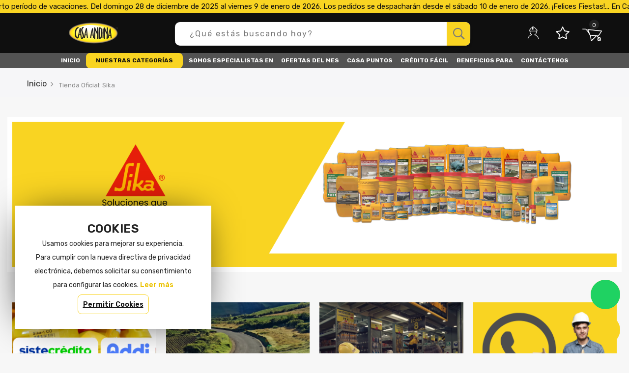

--- FILE ---
content_type: text/html; charset=UTF-8
request_url: https://casaandina.com.co/tienda-oficial-sika
body_size: 30351
content:

<!doctype html>
<html class="use-header8" lang="es">
    <head >
        <script>
	var BASE_URL = WEB_URL = 'https://casaandina.com.co/';
	var RTL = false;
    var require = {
        "baseUrl": "https://casaandina.com.co/static/version1766525247/frontend/Mgs/claue/es_CO"
    };
        var CATALOG_CHECK = 0;
        </script>
        <meta charset="utf-8"/>
<meta name="title" content="Sika Tienda Oficial | Casa Andina | Ferretería y materiales de construcción"/>
<meta name="description" content="En nuestra tienda oficial Sika compra desde casa muchos productos para tu hogar o para tu obra como: impermeabilizantes, aditivos para morteros, nivelación, adhesivos de enchape, material para juntas, productos para juntas flexibles. Envío a domicilio. Compra en línea y paga a cuotas"/>
<meta name="keywords" content="sika 1
sikalastic
sikaplan
sikaflex
sikafill power
sika floor
sika impermur
separol
impermeabilizante
impermeabilizante para terraza
comprar impermeabilizante
comprar sika
comprar a cuotas
distribuidor sika"/>
<meta name="robots" content="INDEX,FOLLOW"/>
<meta name="viewport" content="width=device-width, initial-scale=1, maximum-scale=1.0, user-scalable=no"/>
<title>Sika Tienda Oficial | Casa Andina | Ferretería y materiales de construcción</title>
<link  rel="stylesheet" type="text/css"  media="all" href="https://casaandina.com.co/static/version1766525247/frontend/Mgs/claue/es_CO/mage/calendar.css" />
<link  rel="stylesheet" type="text/css"  media="all" href="https://casaandina.com.co/static/version1766525247/frontend/Mgs/claue/es_CO/Aventi_AventiTheme/css/_styles_.css" />
<link  rel="stylesheet" type="text/css"  media="all" href="https://casaandina.com.co/static/version1766525247/frontend/Mgs/claue/es_CO/MGS_Mpanel/css/owl.carousel.css" />
<link  rel="stylesheet" type="text/css"  media="all" href="https://casaandina.com.co/static/version1766525247/frontend/Mgs/claue/es_CO/MGS_Mpanel/css/owl.theme.min.css" />
<link  rel="stylesheet" type="text/css"  media="all" href="https://casaandina.com.co/static/version1766525247/frontend/Mgs/claue/es_CO/MGS_Mpanel/css/animate.css" />
<link  rel="stylesheet" type="text/css"  media="all" href="https://casaandina.com.co/static/version1766525247/frontend/Mgs/claue/es_CO/MGS_Mpanel/css/magnific-popup.css" />
<link  rel="stylesheet" type="text/css"  media="all" href="https://casaandina.com.co/static/version1766525247/frontend/Mgs/claue/es_CO/Magento_Swatches/css/swatches.css" />
<link  rel="stylesheet" type="text/css"  media="all" href="https://casaandina.com.co/static/version1766525247/frontend/Mgs/claue/es_CO/MGS_GDPR/css/gdpr.css" />
<link  rel="stylesheet" type="text/css"  media="all" href="https://casaandina.com.co/static/version1766525247/frontend/Mgs/claue/es_CO/MGS_Lookbook/css/styles.css" />
<link  rel="stylesheet" type="text/css"  media="all" href="https://casaandina.com.co/static/version1766525247/frontend/Mgs/claue/es_CO/MGS_Mmegamenu/css/megamenu.css" />
<link  rel="stylesheet" type="text/css"  media="all" href="https://casaandina.com.co/static/version1766525247/frontend/Mgs/claue/es_CO/MGS_Promobanners/css/promobanners.css" />
<link  rel="stylesheet" type="text/css"  media="all" href="https://casaandina.com.co/static/version1766525247/frontend/Mgs/claue/es_CO/MGS_PurchasedProduct/css/recentorder.css" />
<link  rel="stylesheet" type="text/css"  media="all" href="https://casaandina.com.co/static/version1766525247/frontend/Mgs/claue/es_CO/MGS_VoiceSearch/css/voicesearch.css" />
<link  rel="stylesheet" type="text/css"  media="all" href="https://casaandina.com.co/static/version1766525247/frontend/Mgs/claue/es_CO/Magezon_Core/css/styles.css" />
<link  rel="stylesheet" type="text/css"  media="all" href="https://casaandina.com.co/static/version1766525247/frontend/Mgs/claue/es_CO/Magezon_Core/css/owlcarousel/owl.carousel.min.css" />
<link  rel="stylesheet" type="text/css"  media="all" href="https://casaandina.com.co/static/version1766525247/frontend/Mgs/claue/es_CO/Magezon_Core/css/animate.css" />
<link  rel="stylesheet" type="text/css"  media="all" href="https://casaandina.com.co/static/version1766525247/frontend/Mgs/claue/es_CO/Magezon_Core/css/fontawesome5.css" />
<link  rel="stylesheet" type="text/css"  media="all" href="https://casaandina.com.co/static/version1766525247/frontend/Mgs/claue/es_CO/Magezon_Core/css/mgz_font.css" />
<link  rel="stylesheet" type="text/css"  media="all" href="https://casaandina.com.co/static/version1766525247/frontend/Mgs/claue/es_CO/Magezon_Core/css/mgz_bootstrap.css" />
<link  rel="stylesheet" type="text/css"  media="all" href="https://casaandina.com.co/static/version1766525247/frontend/Mgs/claue/es_CO/Magezon_Builder/css/openiconic.min.css" />
<link  rel="stylesheet" type="text/css"  media="all" href="https://casaandina.com.co/static/version1766525247/frontend/Mgs/claue/es_CO/Magezon_Builder/css/styles.css" />
<link  rel="stylesheet" type="text/css"  media="all" href="https://casaandina.com.co/static/version1766525247/frontend/Mgs/claue/es_CO/Magezon_Builder/css/common.css" />
<link  rel="stylesheet" type="text/css"  media="all" href="https://casaandina.com.co/static/version1766525247/frontend/Mgs/claue/es_CO/Magezon_Newsletter/css/styles.css" />
<link  rel="stylesheet" type="text/css"  media="all" href="https://casaandina.com.co/static/version1766525247/frontend/Mgs/claue/es_CO/Magezon_Core/css/magnific.css" />
<link  rel="stylesheet" type="text/css"  media="all" href="https://casaandina.com.co/static/version1766525247/frontend/Mgs/claue/es_CO/Magezon_PageBuilder/css/styles.css" />
<link  rel="stylesheet" type="text/css"  media="all" href="https://casaandina.com.co/static/version1766525247/frontend/Mgs/claue/es_CO/Magezon_PageBuilder/vendor/photoswipe/photoswipe.css" />
<link  rel="stylesheet" type="text/css"  media="all" href="https://casaandina.com.co/static/version1766525247/frontend/Mgs/claue/es_CO/Magezon_PageBuilder/vendor/photoswipe/default-skin/default-skin.css" />
<link  rel="stylesheet" type="text/css"  media="all" href="https://casaandina.com.co/static/version1766525247/frontend/Mgs/claue/es_CO/Magezon_PageBuilder/vendor/blueimp/css/blueimp-gallery.min.css" />
<link  rel="stylesheet" type="text/css"  media="all" href="https://casaandina.com.co/static/version1766525247/frontend/Mgs/claue/es_CO/Magezon_PageBuilderIconBox/css/styles.css" />
<link  rel="stylesheet" type="text/css"  media="all" href="https://casaandina.com.co/static/version1766525247/frontend/Mgs/claue/es_CO/PlacetoPay_Payments/css/placetopay.css" />
<link  rel="stylesheet" type="text/css"  media="all" href="https://casaandina.com.co/static/version1766525247/frontend/Mgs/claue/es_CO/css/bootstrap.min.css" />
<link  rel="stylesheet" type="text/css"  media="all" href="https://casaandina.com.co/static/version1766525247/frontend/Mgs/claue/es_CO/css/font-awesome.css" />
<link  rel="stylesheet" type="text/css"  media="all" href="https://casaandina.com.co/static/version1766525247/frontend/Mgs/claue/es_CO/css/pe-icon-7-stroke.css" />
<link  rel="stylesheet" type="text/css"  media="all" href="https://casaandina.com.co/static/version1766525247/frontend/Mgs/claue/es_CO/css/menu.css" />
<link  rel="stylesheet" type="text/css"  media="all" href="https://casaandina.com.co/static/version1766525247/frontend/Mgs/claue/es_CO/css/theme_default.css" />
<link  rel="stylesheet" type="text/css"  media="all" href="https://casaandina.com.co/static/version1766525247/frontend/Mgs/claue/es_CO/css/theme.css" />
<link  rel="stylesheet" type="text/css"  media="all" href="https://casaandina.com.co/static/version1766525247/frontend/Mgs/claue/es_CO/css/responsive.css" />
<link  rel="stylesheet" type="text/css"  media="all" href="https://casaandina.com.co/static/version1766525247/frontend/Mgs/claue/es_CO/MGS_Mpanel/css/color.css" />
<link  rel="stylesheet" type="text/css"  media="all" href="https://casaandina.com.co/static/version1766525247/frontend/Mgs/claue/es_CO/MGS_Mpanel/css/default.css" />
<link  rel="stylesheet" type="text/css"  media="all" href="https://casaandina.com.co/static/version1766525247/frontend/Mgs/claue/es_CO/Mageplaza_SocialLogin/css/style.css" />
<link  rel="stylesheet" type="text/css"  media="all" href="https://casaandina.com.co/static/version1766525247/frontend/Mgs/claue/es_CO/Mageplaza_Core/css/grid-mageplaza.css" />
<link  rel="stylesheet" type="text/css"  media="all" href="https://casaandina.com.co/static/version1766525247/frontend/Mgs/claue/es_CO/Mageplaza_Core/css/font-awesome.min.css" />
<link  rel="stylesheet" type="text/css"  media="all" href="https://casaandina.com.co/static/version1766525247/frontend/Mgs/claue/es_CO/Mageplaza_Core/css/magnific-popup.css" />
<link  rel="stylesheet" type="text/css"  rel="stylesheet" type="text/css" href="https://casaandina.com.co/static/version1766525247/frontend/Mgs/claue/es_CO/MagentoSistecredito_SistecreditoPaymentGateway/css/sistecredito_gateway.css" />
<link  rel="stylesheet" type="text/css"  rel="stylesheet" href="https://casaandina.com.co/static/version1766525247/frontend/Mgs/claue/es_CO/Aventi_CandinaTheme/css/styles.css" />
<link  rel="stylesheet" type="text/css"  media="all" href="https://casaandina.com.co/static/version1766525247/frontend/Mgs/claue/es_CO/MGS_Brand/css/mgs_brand.css" />
<script  type="text/javascript"  src="https://casaandina.com.co/static/version1766525247/frontend/Mgs/claue/es_CO/requirejs/require.js"></script>
<script  type="text/javascript"  src="https://casaandina.com.co/static/version1766525247/frontend/Mgs/claue/es_CO/mage/requirejs/mixins.js"></script>
<script  type="text/javascript"  src="https://casaandina.com.co/static/version1766525247/frontend/Mgs/claue/es_CO/requirejs-config.js"></script>
<script  type="text/javascript"  src="https://casaandina.com.co/static/version1766525247/frontend/Mgs/claue/es_CO/mage/polyfill.js"></script>
<script  type="text/javascript"  src="https://casaandina.com.co/static/version1766525247/frontend/Mgs/claue/es_CO/Aventi_CandinaTheme/js/closeEventPopUp.js"></script>
<script  type="text/javascript"  src="https://casaandina.com.co/static/version1766525247/frontend/Mgs/claue/es_CO/Aventi_CandinaTheme/js/main.js"></script>
<script  type="text/javascript"  src="https://casaandina.com.co/static/version1766525247/frontend/Mgs/claue/es_CO/Aventi_CandinaTheme/js/minicart.js"></script>
<script  type="text/javascript"  src="https://casaandina.com.co/static/version1766525247/frontend/Mgs/claue/es_CO/Aventi_CandinaTheme/js/readMore.js"></script>
<script  type="text/javascript"  src="https://casaandina.com.co/static/version1766525247/frontend/Mgs/claue/es_CO/MGS_Mpanel/js/timer.js"></script>
<script  type="text/javascript"  src="https://casaandina.com.co/static/version1766525247/frontend/Mgs/claue/es_CO/js/bootstrap.js"></script>
<script  type="text/javascript"  src="https://casaandina.com.co/static/version1766525247/frontend/Mgs/claue/es_CO/js/custom.js"></script>
<script  type="text/javascript"  src="https://static.addtoany.com/menu/page.js"></script>
<link  href="https://casaandina.com.co/static/version1766525247/frontend/Mgs/claue/es_CO/https://cdn.jsdelivr.net/npm/less@4.1.1" />
<link  rel="icon" type="image/x-icon" href="https://casaandina.com.co/media/favicon/stores/1/Favicon_actual_casa_andina.png" />
<link  rel="shortcut icon" type="image/x-icon" href="https://casaandina.com.co/media/favicon/stores/1/Favicon_actual_casa_andina.png" />
<link rel="preconnect" href="https://fonts.googleapis.com">
<link rel="preconnect" href="https://fonts.gstatic.com" crossorigin>
<link href="https://fonts.googleapis.com/css2?family=Rubik:wght@300;400;500;600;700;800;900&display=swap" rel="stylesheet">
<script src="https://code.iconify.design/2/2.0.3/iconify.min.js"></script>

<!-- Google Tag Manager -->
<script>
  (function(w, d, s, l, i) {
    w[l] = w[l] || [];
    w[l].push({'gtm.start': new Date().getTime(), event: 'gtm.js'});
    var f = d.getElementsByTagName(s)[0],
        j = d.createElement(s),
        dl = l != 'dataLayer' ? '&l=' + l : '';
    j.async = true;
    j.src = 'https://www.googletagmanager.com/gtm.js?id=' + i + dl;
    f.parentNode.insertBefore(j, f);
  })(window, document, 'script', 'dataLayer', 'GTM-NLTHXRB');
</script>
<!-- End Google Tag Manager -->

<!-- Manychat -->
<script src="//widget.manychat.com/460291_dbbc6.js" defer="defer"></script>
<script src="https://mccdn.me/assets/js/widget.js" defer="defer"></script>
<!-- End Manychat -->

<style>

body.page-products.catalogsearch-result-index #maincontent .search.results .products.grid.products-grid ol.products.list.items.product-items li.item.product {
    width: 100% !important;
}

#vertical-menu-2 li.category-plus.vertical-casandinaplus.category-menu a.level0.dropdown-toggle{
color: #f9d422;
}


.header .custom-vertical-menu > a{
    background: #f9d422 !important;
    border-radius: 8px;
    padding: 5px 20px !important;
    color: #0f0f0f !important;
}

.totals-tax {
    display: none;
}
</style>
<meta name="google-site-verification" content="AACllTHljiyv03WIClFb22aqbTaiOhNZ5l8T4j2n3-g" />
   <script type="application/ld+json">
    {
      "@context" : "https://schema.org",
      "@type" : "WebSite",
      "name" : "casaandina",
      "url" : "https://casaandina.com.co/"
    }
  </script>        <style>
    #social-login-popup .social-login-title {
        background-color: #6e716e    }

    #social-login-popup .social-login #bnt-social-login-authentication,
    #social-login-popup .forgot .primary button,
    #social-login-popup .create .primary button,
    #social-login-popup .fake-email .primary button {
        background-color: #6e716e;
        border: #6e716e    }

    .block.social-login-authentication-channel.account-social-login .block-content {
        text-align: center;
    }

    
    /* Compatible ETheme_YOURstore*/
    div#centerColumn .column.main .block.social-login-authentication-channel.account-social-login {
        max-width: 900px !important;
        margin: 0 auto !important;
    }

    div#centerColumn .column.main .block.social-login-authentication-channel.account-social-login .block-content {
        text-align: center;
    }

    @media (max-width: 1024px) {
        div#centerColumn .column.main .block.social-login-authentication-channel.account-social-login .block-content {
            padding: 0 15px;
        }
    }
</style>

<style>
	@media (min-width: 1260px) {
		.magezon-builder .mgz-container {width: 1260px;}
	}
	</style>
							<link rel="stylesheet" type="text/css"  media="all" href="https://casaandina.com.co/media/mgs/css/1/custom_config.css" /> 
					    <style>.t5xkn4y-s{margin-right:-20px !important;margin-left:-20px !important}.b8ka7o3-s{text-align:center}.mgz-element.b8ka7o3 .image-content{width:100%;text-align:center}.mgz-element.b8ka7o3 .image-title{font-size:16px}.sfxvoin-s{background-color:#ffffff !important}.io5due2{height:32px}.rln7m4o-s{text-align:center}.mgz-element.rln7m4o .mgz-cta-content{text-align:center;background-color:#ffffff}.mgz-element.rln7m4o .mgz-cta:hover .mgz-cta-content{background-color:#eaeaea}.mgz-element.rln7m4o .mgz-cta-bg,.mgz-element.rln7m4o .mgz-cta-bg-overlay{transition-duration:1500ms}.j7fmu55-s{text-align:center}.mgz-element.j7fmu55 .mgz-cta-content{text-align:center;background-color:#ffffff}.mgz-element.j7fmu55 .mgz-cta:hover .mgz-cta-content{background-color:#eaeaea}.mgz-element.j7fmu55 .mgz-cta-bg,.mgz-element.j7fmu55 .mgz-cta-bg-overlay{transition-duration:1500ms}.cnyqtes-s{text-align:center}.mgz-element.cnyqtes .mgz-cta-content{text-align:center;background-color:#ffffff}.mgz-element.cnyqtes .mgz-cta:hover .mgz-cta-content{background-color:#eaeaea}.mgz-element.cnyqtes .mgz-cta-bg,.mgz-element.cnyqtes .mgz-cta-bg-overlay{transition-duration:1500ms}.b6u8dsk-s{text-align:center}.mgz-element.b6u8dsk .mgz-cta-content{text-align:center;background-color:#ffffff}.mgz-element.b6u8dsk .mgz-cta:hover .mgz-cta-content{background-color:#eaeaea}.mgz-element.b6u8dsk .mgz-cta-bg,.mgz-element.b6u8dsk .mgz-cta-bg-overlay{transition-duration:1500ms}.orn8c1h{height:32px}.eqjyruq{height:32px}.dgut4sa-s{background-color:#ffffff !important}.mgz-element.n6mcf1c .mgz-link{color:#000000;background-color:#fed353}.mgz-element.n6mcf1c .mgz-cta-content{text-align:left;background-color:#ffffff}.mgz-element.n6mcf1c .mgz-cta-bg,.mgz-element.n6mcf1c .mgz-cta-bg-overlay{transition-duration:1500ms}.jx849ni-s{border-color:#000000 !important}.mgz-element.be74vy5 .mgz-link{color:#000000;background-color:#fed353}.mgz-element.be74vy5 .mgz-cta-content{text-align:left;background-color:#ffffff}.mgz-element.be74vy5 .mgz-cta-bg,.mgz-element.be74vy5 .mgz-cta-bg-overlay{transition-duration:1500ms}.icfth6j-s{background-color:#ffffff !important}.vw8y5so{height:32px}.q720nld-s{background-color:#ffffff !important}.mgz-element.toq39hu .mgz-link{color:#000000;background-color:#fed353}.mgz-element.toq39hu .mgz-cta-content{text-align:left;background-color:#ffffff}.mgz-element.toq39hu .mgz-cta-bg,.mgz-element.toq39hu .mgz-cta-bg-overlay{transition-duration:1500ms}.mgz-element.ldgk3h3 .mgz-link{color:#000000;background-color:#fed353}.mgz-element.ldgk3h3 .mgz-cta-content{text-align:left;background-color:#ffffff}.mgz-element.ldgk3h3 .mgz-cta-bg,.mgz-element.ldgk3h3 .mgz-cta-bg-overlay{transition-duration:1500ms}.qhtmlxe-s{background-color:#ffffff !important}.c7i4gx7 .mgz-block-heading-line:before{height:1px;background-color:#cecece}.mgz-element.c7i4gx7 .mgz-carousel .item-content{padding:10px 20px;color:#000000;width:100%}.mgz-element.c7i4gx7 .mgz-carousel .item-title{font-size:10px}.pklq02p-s{text-align:center;margin-top:-20px !important}.mgz-element.pklq02p .mgz-link{color:#000000;background-color:#ffffff}.mgz-element.pklq02p .mgz-link{color:#000000;background-color:#ffffff}.v72aorv-s{text-align:center;background-color:#ffd000 !important}.ngjkou7{height:90px}.ttowmtu-s{background-color:#ffffff !important}.mgz-element.b57vo3k .mgz-link{color:#000000;background-color:#fed353}.mgz-element.b57vo3k .mgz-link{color:#000000;background-color:#fed353}.mgz-element.b57vo3k .mgz-link:hover{color:#000000;background-color:#fed353}.e2ved17 .mgz-block-heading-line:before{height:1px;background-color:#cecece}.mgz-element.e2ved17 .mgz-carousel .item-content{padding:10px 20px;background-color:rgba(10,10,10,0.6);color:#FFF;width:100%}.mgz-element.e2ved17 .mgz-carousel .item-title{font-size:16px}.mggvikp-s{background-color:#ffffff !important}.p9fjs3j-s{background-color:#ffffff !important}.p9fjs3j{height:90px}.uyau7dx-s{background-color:#ffffff !important}.iwc5ihm{height:32px}.lms9lky-s{text-align:center}.lms9lky .mgz-block-heading-line:before{height:1px;background-color:#cecece}.w8h7xd7{height:32px}.rdhr94x{height:32px}.ic938yt-s{background-color:#ffffff !important}.exuf85b-s{background-color:#ffffff !important}.yyxp0tf-s{text-align:center}.mgz-element.yyxp0tf .image-content{width:100%;text-align:center}.mgz-element.yyxp0tf .image-title{font-size:16px}.g59c1tv-s{text-align:center}.mgz-element.g59c1tv .image-content{width:100%;text-align:center}.mgz-element.g59c1tv .image-title{font-size:16px}.iilktwq-s{text-align:center}.mgz-element.iilktwq .image-content{width:100%;text-align:center}.mgz-element.iilktwq .image-title{font-size:16px}.dxrelpc-s{text-align:center}.mgz-element.dxrelpc .image-content{width:100%;text-align:center}.mgz-element.dxrelpc .image-title{font-size:16px}.s2ne1fb-s{text-align:center}.mgz-element.s2ne1fb .image-content{width:100%;text-align:center}.mgz-element.s2ne1fb .image-title{font-size:16px}.yx9cjjr-s{background-color:#ffffff !important}</style></head>
    <body data-container="body" data-mage-init='{"loaderAjax": {}, "loader": { "icon": "https://casaandina.com.co/static/version1766525247/frontend/Mgs/claue/es_CO/images/loader-2.gif"}}' class="cms-tienda-oficial-sika cms-page-view page-layout-1column wide">
							
							<script>
    window.guestWishlist = {
        addUrl:'https://casaandina.com.co/guestwishlist/index/add/',
        isActive: false,
        currentUrl: 'https://casaandina.com.co/tienda-oficial-sika'// use for add to cart form wishlist sidebar
    };
</script>
<script type="text/x-magento-init">
    {
        "body": {
            "addToWishlist": {"productType":["simple","configurable","virtual","grouped","bundle","downloadable"]}        }
    }
</script>
<script type="text/x-magento-init">
    {
        "*": {
            "mage/cookies": {
                "expires": null,
                "path": "\u002F",
                "domain": ".casaandina.com.co",
                "secure": false,
                "lifetime": "3600"
            }
        }
    }
</script>
    <noscript>
        <div class="message global noscript">
            <div class="content">
                <p>
                    <strong>Parece que JavaScript está deshabilitado en su navegador.</strong>
                    <span>Para obtener la mejor experiencia en nuestro sitio, asegúrese de activar Javascript en su navegador.</span>
                </p>
            </div>
        </div>
    </noscript>

<script>
    window.cookiesConfig = window.cookiesConfig || {};
    window.cookiesConfig.secure = true;
</script>
<script>
    require.config({
        map: {
            '*': {
                wysiwygAdapter: 'mage/adminhtml/wysiwyg/tiny_mce/tinymce4Adapter'
            }
        }
    });
</script>

<script type="text/javascript">
    var QUICKVIEW_BASE_URL = 'https://casaandina.com.co/';
</script>
<main><div class="page-wrapper  lazy-loading-img" data-ratioimage="ratio-1"><div id="placeholder-header"></div><header class="header header8"><div class="header content"><div class="widget block block-static-block">
    <div class="btn-container-wa">
<a class="linkWA" href="https://m.me/casaandinapasto?ref=w18749885" target="_blank" rel="noopener"><span class="iconify" style="color: #ffffff;" data-icon="ph:messenger-logo-bold"></span> </a></div>
<div style="bottom: 90px;" class="btn-container-wa">
<a  class="linkWA" href="https://wa.me/573114812548?text=Hola" target="_blank" rel="noopener" style="background: #1fd262; border-radius: 50%;"><span class="iconify" style="color: #ffffff;" data-icon="ic:baseline-whatsapp"></span> </a></div></div>
</div>





        


            



                

        
        <div class="notice-header">
        <div class="frame">
            <div class="line">
                <div class="magezon-builder magezon-builder-preload"><div class="ad16gk7 mgz-element mgz-element-row full_width_row"><div class="mgz-element-inner ad16gk7-s"><div class="inner-content mgz-container"><div class="nrac0l3 mgz-element mgz-element-column mgz-col-xs-12"><div class="mgz-element-inner nrac0l3-s"><div class="t5xkn4y mgz-element mgz-child mgz-element-text"><div class="mgz-element-inner t5xkn4y-s"><p><span><span dir="auto" style="vertical-align: inherit;"><span dir="auto" style="vertical-align: inherit;">Entramos en un corto período de vacaciones. Del domingo 28 de diciembre de 2025 al viernes 9 de enero de 2026. Los pedidos se despacharán desde el sábado 10 de enero de 2026. ¡Felices Fiestas!... En Casa Andina celebramos el Carnaval de Negros y Blancos, Cultura, tradición y orgullo de nuestra tierra. ¡Que vivan los Carnavales!</span></span></span></p></div></div></div></div></div></div></div></div>            </div>
        </div>
    </div>
    <div class="middle-header-content headcasa">
        <div class="container">
            <div class="row headercasa">

                <!--<div class="col-lg-1 col-sm-4 hdrcasa1">
                 menu left top  aventifront
                    
                </div>
                -->
                <div class="text-right hidden-lg">
                    <button id="nav-tgl" class="action nav-toggle hidden-lg"><span class="fa fa-bars"></span></button>
                </div>

                <div class="col-lg-3 col-md-2 col-xs-6 logo-header hdrcasa2">    <a class="logo" href="https://casaandina.com.co/" title="">
        <img src="https://casaandina.com.co/media/logo/stores/1/_318119472.png"
             alt=""
                                  />
    </a>
</div>

                <div class="col-lg-7 col-md-8 col-xs-12 parent__search hdrcasa3">




<div class="search-form ">
	<div class="form-search">
		<button class="search-close" onclick="showHideFormSearch()"><i class="pe-7s-close"></i></button>
		<form class="form minisearch" id="search_mini_form" action="https://casaandina.com.co/catalogsearch/result/" method="get">

		<input id="search" 
		onclick="CloseVerticalMenu2()"
			   data-mage-init='{"quickSearch":{
					"formSelector":"#search_mini_form",
					"url":"https://casaandina.com.co/search/ajax/suggest/",
					"destinationSelector":"#search_autocomplete"}
			   }'
			   type="text"
			   name="q"
			   value=""
			   class="input-text form-control"
			   maxlength="100"
			   placeholder="¿Qué estás buscando hoy?"
			   role="combobox"
			   aria-expanded="true"
			   aria-haspopup="false"
			   aria-autocomplete="both"
			   autocomplete="off"/>

				
			<button type="submit" title="Buscar/home" class="button">
				<i class="pe-7s-search"></i>
			</button>	   
			<div id="search_autocomplete" class="search-autocomplete" style="display: none;"></div>
					</form>
	</div>
	<div class="actions-search">
		<button class="action-search" onclick="showHideFormSearch()"><i class="pe-7s-search"></i></button>
	</div>
</div>

<script type="text/javascript">
	function showHideFormSearch(){
		require([
		'jquery'
		], function(jQuery){
			(function($) {
				if($('.search-form').hasClass('not-full')){
					$('html').toggleClass('search-not-full');
				}
				$('html').toggleClass('search-open');
				setTimeout(focusSearchField, 500);
			})(jQuery);
		});
	}

	function CloseVerticalMenu2(){
		require([
				'jquery'
			], function($) {
				$('#vertical-menu-2').removeClass('active');
				$('body').removeClass('active-vertical-menu');
				$('#vertical-title').removeClass('vertical-active');
				$('#vertical-title').removeClass('vertical-activ-2');
				$('#vertical-menu-2').css("display","none");

			});
	}
	
	function focusSearchField(){
		require([
		'jquery'
		], function(jQuery){
			(function($) {
				$('#search_mini_form input#search').focus();
			})(jQuery);
		});
	}
</script>
</div>

                <div class="col-lg-2 col-md-2 col-xs-6 hdrcasa4">
                    <div class="table-icon-menu pull-right">
                        <div class="dropdown dropdown-toplinks"><button class="dropdown-toggle" type="button" data-toggle="dropdown"><i class="pe-7s-user"></i> <span class="label">Account</span></button><div class="dropdown-menu"><ul class="links"><li class="item link compare" data-bind="scope: 'compareProducts'" data-role="compare-products-link">
    <a class="action compare no-display" title="Comparar&#x20;productos"
       data-bind="attr: {'href': compareProducts().listUrl}, css: {'no-display': !compareProducts().count}"
    >
        Comparar productos        <span class="counter qty" data-bind="text: compareProducts().countCaption"></span>
    </a>
</li>
<script type="text/x-magento-init">
{"[data-role=compare-products-link]": {"Magento_Ui/js/core/app": {"components":{"compareProducts":{"component":"Magento_Catalog\/js\/view\/compare-products"}}}}}
</script>
<li><a href="https://casaandina.com.co/customer/account/create/" >Crear una cuenta</a></li><li class="link authorization-link" data-label="o">
    <a href="https://casaandina.com.co/customer/account/login/referer/aHR0cHM6Ly9jYXNhYW5kaW5hLmNvbS5jby90aWVuZGEtb2ZpY2lhbC1zaWth/" >
        Iniciar sesión    </a>
</li>
</ul></div></div>
                        <div class="header-wl"><a href="https://casaandina.com.co/wishlist/"><i class="pe-7s-like"></i> <span class="label">My Wishlist</span> </a></div>
                        <div class="search-form select-search" >
                            <div class="actions-search visible-sm visible-xs">
                                <button class="action-search" onclick="showHideFormSearch()"><i class="pe-7s-search"></i></button>
                            </div>
                        </div>

                        
<div data-block="minicart" class="minicart-wrapper">
    <a class="action showcart" id="minicart-wrapper-deployment" href="https://casaandina.com.co/checkout/cart/"
       data-bind="scope: 'minicart_content'">
        <span class="counter qty empty"
              data-bind="css: { empty: !!getCartParam('summary_count') == false }, blockLoader: isLoading">
            <span class="counter-number"><!-- ko text: getCartParam('summary_count') --><!-- /ko --></span>
            <span class="counter-label">
            <!-- ko if: getCartParam('summary_count') -->
                <!-- ko text: getCartParam('summary_count') --><!-- /ko -->
                <!-- ko i18n: 'items' --><!-- /ko -->
            <!-- /ko -->
            </span>
        </span>
		<span class="label">Mi Carrito </span>
    </a>
            <div class="block block-minicart empty"
             data-role="dropdownDialog"
             data-mage-init='{"dropdownDialog":{
                "appendTo":"[data-block=minicart]",
                "triggerTarget":".showcart",
                "timeout": "2000",
                "closeOnMouseLeave": false,
                "closeOnEscape": true,
                "triggerClass":"active",
                "parentClass":"active",
                "buttons":[]}}'>
            <div id="minicart-content-wrapper" data-bind="scope: 'minicart_content'">
				<h3 class="close-minicart">
					Carrito de compra 
					<button id="close-minicart"><i class="close-cart pe-7s-close pa"></i></button>
				</h3>
                <!-- ko template: getTemplate() --><!-- /ko -->
            </div>
                    </div>
        <script>
        window.checkout = {"shoppingCartUrl":"https:\/\/casaandina.com.co\/checkout\/cart\/","checkoutUrl":"https:\/\/casaandina.com.co\/checkout\/","updateItemQtyUrl":"https:\/\/casaandina.com.co\/checkout\/sidebar\/updateItemQty\/","removeItemUrl":"https:\/\/casaandina.com.co\/checkout\/sidebar\/removeItem\/","imageTemplate":"Magento_Catalog\/product\/image_with_borders","baseUrl":"https:\/\/casaandina.com.co\/","minicartMaxItemsVisible":5,"websiteId":"1","maxItemsToDisplay":10,"storeId":"1","storeGroupId":"1","customerLoginUrl":"https:\/\/casaandina.com.co\/customer\/account\/login\/referer\/aHR0cHM6Ly9jYXNhYW5kaW5hLmNvbS5jby90aWVuZGEtb2ZpY2lhbC1zaWth\/","isRedirectRequired":false,"autocomplete":"off","captcha":{"user_login":{"isCaseSensitive":false,"imageHeight":50,"imageSrc":"","refreshUrl":"https:\/\/casaandina.com.co\/captcha\/refresh\/","isRequired":false,"timestamp":1769072059}}};
    </script>
    <script type="text/x-magento-init">
    {
        "[data-block='minicart']": {
            "Magento_Ui/js/core/app": {"components":{"minicart_content":{"children":{"subtotal.container":{"children":{"subtotal":{"children":{"subtotal.totals":{"config":{"display_cart_subtotal_incl_tax":1,"display_cart_subtotal_excl_tax":0,"template":"Magento_Tax\/checkout\/minicart\/subtotal\/totals"},"children":{"subtotal.totals.msrp":{"component":"Magento_Msrp\/js\/view\/checkout\/minicart\/subtotal\/totals","config":{"displayArea":"minicart-subtotal-hidden","template":"Magento_Msrp\/checkout\/minicart\/subtotal\/totals"}}},"component":"Magento_Tax\/js\/view\/checkout\/minicart\/subtotal\/totals"}},"component":"uiComponent","config":{"template":"Magento_Checkout\/minicart\/subtotal"}}},"component":"uiComponent","config":{"displayArea":"subtotalContainer"}},"item.renderer":{"component":"uiComponent","config":{"displayArea":"defaultRenderer","template":"Magento_Checkout\/minicart\/item\/default"},"children":{"item.image":{"component":"Magento_Catalog\/js\/view\/image","config":{"template":"Magento_Catalog\/product\/image","displayArea":"itemImage"}},"checkout.cart.item.price.sidebar":{"component":"uiComponent","config":{"template":"Magento_Checkout\/minicart\/item\/price","displayArea":"priceSidebar"}}}},"extra_info":{"component":"uiComponent","config":{"displayArea":"extraInfo"}},"promotion":{"component":"uiComponent","config":{"displayArea":"promotion"}}},"config":{"itemRenderer":{"default":"defaultRenderer","simple":"defaultRenderer","virtual":"defaultRenderer"},"template":"Magento_Checkout\/minicart\/content"},"component":"Magento_Checkout\/js\/view\/minicart"},"mini_quotelist_content":{"children":{"subtotal.container":{"children":{"subtotal":{"config":{"display_cart_subtotal_incl_tax":1,"display_cart_subtotal_excl_tax":0}}}}}}},"types":[]}        },
        "*": {
            "Magento_Ui/js/block-loader": "https://casaandina.com.co/static/version1766525247/frontend/Mgs/claue/es_CO/images/loader-1.gif"
        }
    }
    </script>
</div>


                    </div>
                </div>
            </div>
        </div>
    </div>
    <div class="bottom-header-content">
        <div class="container">
            <div class="row">



                <div id="mobilemenu_ca" class="col-lg-12 col-sm-2 parent__megameu yyyy">

                    <div class="megamenu-content">


                        <ul class="nav nav-tabs"><li class="active"><a data-toggle="tab" href="#main-Menucontent">MENÚ</a></li><li><a data-toggle="tab" href="#main-Accountcontent">CUENTA</a></li></ul><div class="tab-content"><div id="main-Menucontent" class="tab-pane active">
      

					<nav class="navigation" role="navigation">
		<ul id="mainMenu" class="nav nav-main nav-main-menu">
						
															<li class="mega-menu-item megamenu-homelink">
															<a href="https://casaandina.com.co/" class="level0">
									Inicio								</a>
													</li>
													<li class="custom-vertical-menu  mega-menu-item mega-menu-fullwidth menu-4columns level0 category-menu level0 dropdown">
								<a href="#" onclick="return false" class="level0 dropdown-toggle"><span data-hover="Nuestras Categorías">Nuestras Categorías</span> <span class="icon-next"><i class="fa fa-angle-down"></i></span></a><span class="toggle-menu"><a onclick="toggleEl(this,'mobile-menu-54-1')" href="javascript:void(0)" class=""><span class="fa fa-chevron-down"></span></a></span><ul class="dropdown-menu" id="mobile-menu-54-1"><li><div class="mega-menu-content"><div class="row"><div class="col-md-12"><ul class="sub-menu"><li class="level1">
<a href="https://casaandina.com.co/plomeria.html">
<span class="mega-menu-sub-title">
PLOMERIA
</span>
</a>
<span class="toggle-menu"><a onclick="toggleEl(this,'mobile-menu-cat-8-1')" href="javascript:void(0)" class=""><span class="fa fa-chevron-down"></span></a></span>
<ul id="mobile-menu-cat-8-1"
 class="sub-menu"
>
<li class="level2">
<a href="https://casaandina.com.co/plomeria/pvc-presionv-cnps.html">
PVC PRESION
</a>
</li><li class="level2">
<a href="https://casaandina.com.co/plomeria/pvc-sanitaria-y-ventilacionlv-iac.html">
PVC SANITARIA Y VENTILACION
</a>
</li><li class="level2">
<a href="https://casaandina.com.co/plomeria/cpvc-presion-hot-proppopct.html">
CPVC PRESION HOT PRO
</a>
</li><li class="level2">
<a href="https://casaandina.com.co/plomeria/canales-y-bajantesnbjlc.html">
CANALES Y BAJANTES
</a>
</li><li class="level2">
<a href="https://casaandina.com.co/plomeria/limpiadores-soldadura-lubricanted-sssa.html">
LIMPIADORES-SOLDADURA-LUBRICANTE
</a>
</li><li class="level2">
<a href="https://casaandina.com.co/plomeria/tanques-almacenamiento-accciqatt.html">
TANQUES ALMACENAMIENTO-ACC
</a>
</li><li class="level2">
<a href="https://casaandina.com.co/plomeria/herramientas-instalacion-plomeriarilnht.html">
HERRAMIENTAS-INSTALACION PLOMERIA
</a>
</li><li class="level2">
<a href="https://casaandina.com.co/plomeria/sistemas-septicosio-iss.html">
SISTEMAS SEPTICOS
</a>
</li><li class="level2">
<a href="https://casaandina.com.co/plomeria/tuberias-y-acc-hierro-galvanizadocbhiue.html">
TUBERIAS Y ACC HIERRO GALVANIZADO
</a>
</li><li class="level2">
<a href="https://casaandina.com.co/plomeria/valvulas-1-2-4-vl-v.html">
VALVULAS 1/2"-4"
</a>
</li><li class="level2">
<a href="https://casaandina.com.co/plomeria/instalacion-gasaoons.html">
INSTALACION GAS
</a>
</li><li class="level2">
<a href="https://casaandina.com.co/plomeria/rejillas-ventilaciontei-ts.html">
REJILLAS-VENTILACION
</a>
</li><li class="level2">
<a href="https://casaandina.com.co/plomeriamaapra/pvc-presion-awwa-c900c-sscw.html">
PVC PRESION AWWA C900
</a>
</li><li class="level2">
<a href="https://casaandina.com.co/plomeriamaapra/cpvc-presion-sh80prs8e8.html">
CPVC PRESION SH80
</a>
</li><li class="level2">
<a href="https://casaandina.com.co/plomeria/pvc-presion-sh80o0-c8i.html">
PVC PRESION SH80
</a>
</li><li class="level2">
<a href="https://casaandina.com.co/plomeria/instalacion-ba-o-cocina-lavaderodttcsd.html">
INSTALACION BAÑO-COCINA-LAVADERO
</a>
</li><li class="level2">
<a href="https://casaandina.com.co/plomeriamaapra/pvc-presion-redes-incendio-esss.html">
PVC PRESION REDES INCENDIO
</a>
</li><li class="level2">
<a href="https://casaandina.com.co/plomeria/sistema-de-agua-caliente.html">
SISTEMAS DE AGUA CALIENTE
</a>
</li>
</ul>
</li><li class="level1">
<a href="https://casaandina.com.co/acueducto-acometidas-domiciliarias.html">
<span class="mega-menu-sub-title">
ACUEDUCTO-ACOMETIDAS DOMICILIARIAS
</span>
</a>
<span class="toggle-menu"><a onclick="toggleEl(this,'mobile-menu-cat-26-1')" href="javascript:void(0)" class=""><span class="fa fa-chevron-down"></span></a></span>
<ul id="mobile-menu-cat-26-1"
 class="sub-menu"
>
<li class="level2">
<a href="https://casaandina.com.co/acueducto-acometidas-domiciliarias/pvc-biaxialllbl-v.html">
PVC BIAXIAL
</a>
</li><li class="level2">
<a href="https://casaandina.com.co/acueducto-acometidas-domiciliarias/pvc-duraxialixadxu.html">
PVC DURAXIAL
</a>
</li><li class="level2">
<a href="https://casaandina.com.co/acueducto-acometidas-domiciliarias/pvc-um-riebervr-eei.html">
PVC UM RIEBER
</a>
</li><li class="level2">
<a href="https://casaandina.com.co/acueducto-acometidas-domiciliarias/pvc-union-platinonaoic.html">
PVC UNION PLATINO
</a>
</li><li class="level2">
<a href="https://casaandina.com.co/acueducto-acometidas-domiciliarias/pvc-altas-presionesospspp.html">
PVC ALTAS PRESIONES
</a>
</li><li class="level2">
<a href="https://casaandina.com.co/acueducto-acometidas-domiciliarias/tuberias-y-acc-acueductos-hdccahhu.html">
TUBERIAS Y ACC ACUEDUCTOS HD
</a>
</li><li class="level2">
<a href="https://casaandina.com.co/acueducto-acometidas-domiciliarias/acc-acueductos-pvc-utsa.html">
ACC ACUEDUCTOS PVC
</a>
</li><li class="level2">
<a href="https://casaandina.com.co/acueducto-acometidas-domiciliarias/medidores-agua-y-accea-cm.html">
MEDIDORES AGUA Y ACC
</a>
</li><li class="level2">
<a href="https://casaandina.com.co/acueducto-acometidas-domiciliarias/acometidas-domicilarias-pf-uadaiiria.html">
ACOMETIDAS DOMICILARIAS PF+UAD
</a>
</li><li class="level2">
<a href="https://casaandina.com.co/acueducto-acometidas-domiciliarias/pead-acuaflexxaapfu.html">
PEAD ACUAFLEX
</a>
</li><li class="level2">
<a href="https://casaandina.com.co/acueducto-acometidas-domiciliariastladi/hidrantes-hdhrtded.html">
HIDRANTES HD
</a>
</li><li class="level2">
<a href="https://casaandina.com.co/acueducto-acometidas-domiciliariastladi/acc-acueductos-inoxaceoaa.html">
ACC ACUEDUCTOS INOX
</a>
</li><li class="level2">
<a href="https://casaandina.com.co/acueducto-acometidas-domiciliariastladi/acc-acueductos-acero-carbonrcobdc.html">
ACC ACUEDUCTOS ACERO CARBON
</a>
</li>
</ul>
</li><li class="level1">
<a href="https://casaandina.com.co/alcantarillado.html">
<span class="mega-menu-sub-title">
ALCANTARILLADO
</span>
</a>
<span class="toggle-menu"><a onclick="toggleEl(this,'mobile-menu-cat-40-1')" href="javascript:void(0)" class=""><span class="fa fa-chevron-down"></span></a></span>
<ul id="mobile-menu-cat-40-1"
 class="sub-menu"
>
<li class="level2">
<a href="https://casaandina.com.co/alcantarillado/pvc-novafortcaoraa.html">
PVC NOVAFORT
</a>
</li><li class="level2">
<a href="https://casaandina.com.co/alcantarillado/pvc-novaloc-vvlan.html">
PVC NOVALOC
</a>
</li><li class="level2">
<a href="https://casaandina.com.co/alcantarillado/pvc-durafortcrrrra.html">
PVC DURAFORT
</a>
</li><li class="level2">
<a href="https://casaandina.com.co/alcantarillado/camaras-novacam-arsra.html">
CAMARAS NOVACAM
</a>
</li><li class="level2">
<a href="https://casaandina.com.co/alcantarillado/marco-tapa-rejilla-alcantarilladolr-dlp.html">
MARCO-TAPA-REJILLA ALCANTARILLADO
</a>
</li><li class="level2">
<a href="https://casaandina.com.co/alcantarilladoraiila/poliester-grpeiiolp.html">
POLIESTER GRP
</a>
</li>
</ul>
</li><li class="level1">
<a href="https://casaandina.com.co/riego-jardin.html">
<span class="mega-menu-sub-title">
RIEGO-JARDIN
</span>
</a>
<span class="toggle-menu"><a onclick="toggleEl(this,'mobile-menu-cat-47-1')" href="javascript:void(0)" class=""><span class="fa fa-chevron-down"></span></a></span>
<ul id="mobile-menu-cat-47-1"
 class="sub-menu"
>
<li class="level2">
<a href="https://casaandina.com.co/riego-jardin/mangueras-accesoriosmicsso.html">
MANGUERAS-ACCESORIOS
</a>
</li><li class="level2">
<a href="https://casaandina.com.co/riego-jardin/microaspercion-aspersionree-an.html">
MICROASPERCION-ASPERSION
</a>
</li><li class="level2">
<a href="https://casaandina.com.co/riego-jardin/polietileno-riegogtplle.html">
POLIETILENO RIEGO
</a>
</li><li class="level2">
<a href="https://casaandina.com.co/riego-jardinaagirj/pvc-riego-agricolaparrpv.html">
PVC RIEGO AGRICOLA
</a>
</li>
</ul>
</li><li class="level1">
<a href="https://casaandina.com.co/geosintecos-drenaje.html">
<span class="mega-menu-sub-title">
GEOSINTECOS-DRENAJE
</span>
</a>
<span class="toggle-menu"><a onclick="toggleEl(this,'mobile-menu-cat-52-1')" href="javascript:void(0)" class=""><span class="fa fa-chevron-down"></span></a></span>
<ul id="mobile-menu-cat-52-1"
 class="sub-menu"
>
<li class="level2">
<a href="https://casaandina.com.co/geosintecos-drenajesjoeee/geosinteticosttiein.html">
GEOSINTETICOS
</a>
</li><li class="level2">
<a href="https://casaandina.com.co/geosintecos-drenaje/tuberias-y-acc-drenaje-pvccce-er.html">
TUBERIAS Y ACC DRENAJE PVC
</a>
</li><li class="level2">
<a href="https://casaandina.com.co/geosintecos-drenaje/rejillas-drenantesnarnjr.html">
REJILLAS DRENANTES
</a>
</li><li class="level2">
<a href="https://casaandina.com.co/geosintecos-drenajesjoeee/control-de-erosiontonctn.html">
CONTROL DE EROSION
</a>
</li>
</ul>
</li><li class="level1">
<a href="https://casaandina.com.co/electricos.html">
<span class="mega-menu-sub-title">
ELECTRICOS
</span>
</a>
<span class="toggle-menu"><a onclick="toggleEl(this,'mobile-menu-cat-57-1')" href="javascript:void(0)" class=""><span class="fa fa-chevron-down"></span></a></span>
<ul id="mobile-menu-cat-57-1"
 class="sub-menu"
>
<li class="level2">
<a href="https://casaandina.com.co/electricos/iluminacionlumlul.html">
ILUMINACION
</a>
</li><li class="level2">
<a href="https://casaandina.com.co/electricos/aparateria-electricaera-te.html">
APARATERIA ELECTRICA
</a>
</li><li class="level2">
<a href="https://casaandina.com.co/electricos/brakers-y-tableroskkabea.html">
BRAKERS Y TABLEROS
</a>
</li><li class="level2">
<a href="https://casaandina.com.co/electricos/conduccion-electrica-telefonicaricedc.html">
CONDUCCION ELECTRICA-TELEFONICA
</a>
</li><li class="level2">
<a href="https://casaandina.com.co/electricos/extensiones-reguladr-elxg.html">
EXTENSIONES-REGULADR
</a>
</li>
</ul>
</li><li class="level1">
<a href="https://casaandina.com.co/cementos.html">
<span class="mega-menu-sub-title">
CEMENTOS
</span>
</a>
<span class="toggle-menu"><a onclick="toggleEl(this,'mobile-menu-cat-63-1')" href="javascript:void(0)" class=""><span class="fa fa-chevron-down"></span></a></span>
<ul id="mobile-menu-cat-63-1"
 class="sub-menu"
>
<li class="level2">
<a href="https://casaandina.com.co/cementos/cementosemtmne.html">
CEMENTOS
</a>
</li>
</ul>
</li></ul></div><div class="col-md-12"><ul class="sub-menu"><li class="level1">
<a href="https://casaandina.com.co/estucos-y-yesos.html">
<span class="mega-menu-sub-title">
ESTUCOS Y YESOS
</span>
</a>
<span class="toggle-menu"><a onclick="toggleEl(this,'mobile-menu-cat-65-1')" href="javascript:void(0)" class=""><span class="fa fa-chevron-down"></span></a></span>
<ul id="mobile-menu-cat-65-1"
 class="sub-menu"
>
<li class="level2">
<a href="https://casaandina.com.co/estucos-y-yesos/estucos-masillasuaaiec.html">
ESTUCOS-MASILLAS
</a>
</li>
</ul>
</li><li class="level1">
<a href="https://casaandina.com.co/morteros-listos.html">
<span class="mega-menu-sub-title">
MORTEROS LISTOS
</span>
</a>
<span class="toggle-menu"><a onclick="toggleEl(this,'mobile-menu-cat-67-1')" href="javascript:void(0)" class=""><span class="fa fa-chevron-down"></span></a></span>
<ul id="mobile-menu-cat-67-1"
 class="sub-menu"
>
<li class="level2">
<a href="https://casaandina.com.co/morteros-listos/adhesivos-emboquillado-enchapelliale.html">
ADHESIVOS-EMBOQUILLADO ENCHAPE
</a>
</li>
</ul>
</li><li class="level1">
<a href="https://casaandina.com.co/productos-tecnicos-construccion.html">
<span class="mega-menu-sub-title">
PRODUCTOS TECNICOS CONSTRUCCION
</span>
</a>
<span class="toggle-menu"><a onclick="toggleEl(this,'mobile-menu-cat-69-1')" href="javascript:void(0)" class=""><span class="fa fa-chevron-down"></span></a></span>
<ul id="mobile-menu-cat-69-1"
 class="sub-menu"
>
<li class="level2">
<a href="https://casaandina.com.co/productos-tecnicos-construccion/reforzamiento-estructuralrtettt.html">
REFORZAMIENTO ESTRUCTURAL
</a>
</li><li class="level2">
<a href="https://casaandina.com.co/productos-tecnicos-construccion/masillas-y-sellosas-l-s.html">
SIKA INDUSTRY
</a>
</li><li class="level2">
<a href="https://casaandina.com.co/productos-tecnicos-construccion/produccion-de-concreto-ciddp.html">
PRODUCCION DE CONCRETO
</a>
</li><li class="level2">
<a href="https://casaandina.com.co/productos-tecnicos-construccion/curadores-desencofrantes-es-tf.html">
CURADORES-DESENCOFRANTES
</a>
</li><li class="level2">
<a href="https://casaandina.com.co/productos-tecnicos-construccion/recubrimientos-y-pisos-tecnicosnisscs.html">
RECUBRIMIENTOS Y PISOS TECNICOS
</a>
</li><li class="level2">
<a href="https://casaandina.com.co/productos-tecnicos-construccion/produccion-de-morteronortor.html">
PRODUCCION DE MORTERO
</a>
</li><li class="level2">
<a href="https://casaandina.com.co/productos-tecnicos-construccion/impermeabilizacionnpmbai.html">
IMPERMEABILIZACION
</a>
</li><li class="level2">
<a href="https://casaandina.com.co/productos-tecnicos-construccion/adhesivos-epoxicos-anclajesa-sppc.html">
ADHESIVOS EPOXICOS-ANCLAJES
</a>
</li>
</ul>
</li><li class="level1">
<a href="https://casaandina.com.co/pinturas.html">
<span class="mega-menu-sub-title">
PINTURAS
</span>
</a>
<span class="toggle-menu"><a onclick="toggleEl(this,'mobile-menu-cat-78-1')" href="javascript:void(0)" class=""><span class="fa fa-chevron-down"></span></a></span>
<ul id="mobile-menu-cat-78-1"
 class="sub-menu"
>
<li class="level2">
<a href="https://casaandina.com.co/pinturas/pintura-automotriziiinn.html">
PINTURA AUTOMOTRIZ
</a>
</li><li class="level2">
<a href="https://casaandina.com.co/pinturas/pintura-rad-aaptd.html">
PINTURA RAD
</a>
</li><li class="level2">
<a href="https://casaandina.com.co/pinturas/pintura-decorativaaaiaoa.html">
PINTURA DECORATIVA
</a>
</li><li class="level2">
<a href="https://casaandina.com.co/pinturas/pintura-construccioncsoctc.html">
PINTURA CONSTRUCCION
</a>
</li>
</ul>
</li><li class="level1">
<a href="https://casaandina.com.co/drywall-y-fachadas.html">
<span class="mega-menu-sub-title">
DRYWALL Y FACHADAS
</span>
</a>
<span class="toggle-menu"><a onclick="toggleEl(this,'mobile-menu-cat-83-1')" href="javascript:void(0)" class=""><span class="fa fa-chevron-down"></span></a></span>
<ul id="mobile-menu-cat-83-1"
 class="sub-menu"
>
<li class="level2">
<a href="https://casaandina.com.co/drywall-y-fachadas/drywallryddyd.html">
DRYWALL
</a>
</li>
</ul>
</li><li class="level1">
<a href="https://casaandina.com.co/fijaciones-multiproposito.html">
<span class="mega-menu-sub-title">
FIJACIONES MULTIPROPOSITO
</span>
</a>
<span class="toggle-menu"><a onclick="toggleEl(this,'mobile-menu-cat-85-1')" href="javascript:void(0)" class=""><span class="fa fa-chevron-down"></span></a></span>
<ul id="mobile-menu-cat-85-1"
 class="sub-menu"
>
<li class="level2">
<a href="https://casaandina.com.co/fijaciones-multiproposito/fijacion-directadn-eia.html">
FIJACION DIRECTA
</a>
</li><li class="level2">
<a href="https://casaandina.com.co/fijaciones-multiproposito/fijacion-indirectafcffnc.html">
FIJACION INDIRECTA
</a>
</li>
</ul>
</li></ul></div><div class="col-md-12"><ul class="sub-menu"><li class="level1">
<a href="https://casaandina.com.co/carpinteria-modular.html">
<span class="mega-menu-sub-title">
CARPINTERIA MODULAR
</span>
</a>
<span class="toggle-menu"><a onclick="toggleEl(this,'mobile-menu-cat-88-1')" href="javascript:void(0)" class=""><span class="fa fa-chevron-down"></span></a></span>
<ul id="mobile-menu-cat-88-1"
 class="sub-menu"
>
<li class="level2">
<a href="https://casaandina.com.co/carpinteria-modular/sistemas-fijacion-carpinteriataacea.html">
SISTEMAS FIJACION CARPINTERIA
</a>
</li><li class="level2">
<a href="https://casaandina.com.co/carpinteria-modular/adhesivos-maderasmamaev.html">
ADHESIVOS MADERAS
</a>
</li><li class="level2">
<a href="https://casaandina.com.co/carpinteria-modular/tablero-crudo-estandarrtbaal.html">
TABLERO CRUDO ESTANDAR
</a>
</li><li class="level2">
<a href="https://casaandina.com.co/carpinteria-modular/tablero-recubiertoereiro.html">
TABLERO RECUBIERTO
</a>
</li><li class="level2">
<a href="https://casaandina.com.co/carpinteria-modularrdpaam/tablero-segundaob-eue.html">
TABLERO SEGUNDA
</a>
</li><li class="level2">
<a href="https://casaandina.com.co/carpinteria-modularrdpaam/maderas-dimesionadasonmame.html">
MADERAS DIMESIONADAS
</a>
</li><li class="level2">
<a href="https://casaandina.com.co/carpinteria-modular/tapacanto-flexiblecebafc.html">
TAPACANTO FLEXIBLE
</a>
</li><li class="level2">
<a href="https://casaandina.com.co/carpinteria-modular/tapacanto-rigido-oc-aa.html">
TAPACANTO RIGIDO
</a>
</li><li class="level2">
<a href="https://casaandina.com.co/carpinteria-modularrdpaam/servicio-carpinteriav-rinr.html">
SERVICIO CARPINTERIA
</a>
</li><li class="level2">
<a href="https://casaandina.com.co/carpinteria-modularrdpaam/tapacanto-semirigidorosadn.html">
TAPACANTO SEMIRIGIDO
</a>
</li><li class="level2">
<a href="https://casaandina.com.co/carpinteria-modular/organizador-cocinarrooac.html">
ORGANIZADOR COCINA
</a>
</li><li class="level2">
<a href="https://casaandina.com.co/carpinteria-modular/herrajes-acc-carpinteriaeerea.html">
HERRAJES-ACC CARPINTERIA
</a>
</li><li class="level2">
<a href="https://casaandina.com.co/carpinteria-modular/organizador-closetdagtrz.html">
ORGANIZADOR CLOSET
</a>
</li><li class="level2">
<a href="https://casaandina.com.co/carpinteria-modularrdpaam/perfileria-aluminio-maderadlidae.html">
PERFILERIA ALUMINIO MADERA
</a>
</li>
</ul>
</li><li class="level1">
<a href="https://casaandina.com.co/muebles.html">
<span class="mega-menu-sub-title">
MUEBLES
</span>
</a>
<span class="toggle-menu"><a onclick="toggleEl(this,'mobile-menu-cat-103-1')" href="javascript:void(0)" class=""><span class="fa fa-chevron-down"></span></a></span>
<ul id="mobile-menu-cat-103-1"
 class="sub-menu"
>
<li class="level2">
<a href="https://casaandina.com.co/mueblesemules/linea-blanca-cocinasanb-nn.html">
LINEA BLANCA COCINAS
</a>
</li><li class="level2">
<a href="https://casaandina.com.co/muebles/muebles-cocinaoenmbe.html">
MUEBLES COCINA
</a>
</li><li class="level2">
<a href="https://casaandina.com.co/mueblesemules/muebles-closetustolc.html">
MUEBLES CLOSET
</a>
</li><li class="level2">
<a href="https://casaandina.com.co/muebles/muebles-ba-obu-bba.html">
MUEBLES BAÑO
</a>
</li><li class="level2">
<a href="https://casaandina.com.co/muebles/muebles-lavanderialralii.html">
MUEBLES LAVANDERIA
</a>
</li><li class="level2">
<a href="https://casaandina.com.co/muebles/mesones-inox-soxsn.html">
MESONES INOX
</a>
</li>
</ul>
</li><li class="level1">
<a href="https://casaandina.com.co/abrasivos-y-accesorios-herramienta.html">
<span class="mega-menu-sub-title">
ABRASIVOS Y ACCESORIOS HERRAMIENTA
</span>
</a>
<span class="toggle-menu"><a onclick="toggleEl(this,'mobile-menu-cat-110-1')" href="javascript:void(0)" class=""><span class="fa fa-chevron-down"></span></a></span>
<ul id="mobile-menu-cat-110-1"
 class="sub-menu"
>
<li class="level2">
<a href="https://casaandina.com.co/abrasivos-y-accesorios-herramienta/discos-corte-pulidoioosoo.html">
DISCOS CORTE-PULIDO
</a>
</li><li class="level2">
<a href="https://casaandina.com.co/abrasivos-y-accesorios-herramienta/electrodos-y-alambresmc-es.html">
ELECTRODOS Y ALAMBRES
</a>
</li><li class="level2">
<a href="https://casaandina.com.co/abrasivos-y-accesorios-herramienta/sierras-y-accersccc.html">
SIERRAS Y ACC
</a>
</li><li class="level2">
<a href="https://casaandina.com.co/abrasivos-y-accesorios-herramienta/abrasivosaoosia.html">
ABRASIVOS
</a>
</li><li class="level2">
<a href="https://casaandina.com.co/abrasivos-y-accesorios-herramienta/acc-herramientasr-raa.html">
ACC HERRAMIENTAS
</a>
</li><li class="level2">
<a href="https://casaandina.com.co/abrasivos-y-accesorios-herramienta/brocasrcrbrs.html">
BROCAS
</a>
</li><li class="level2">
<a href="https://casaandina.com.co/abrasivos-y-accesorios-herramienta/cinceles-herramree-se.html">
CINCELES HERRAM
</a>
</li>
</ul>
</li><li class="level1">
<a href="https://casaandina.com.co/herramientas-jardineria-y-agro.html">
<span class="mega-menu-sub-title">
HERRAMIENTAS JARDINERIA Y AGRO
</span>
</a>
<span class="toggle-menu"><a onclick="toggleEl(this,'mobile-menu-cat-118-1')" href="javascript:void(0)" class=""><span class="fa fa-chevron-down"></span></a></span>
<ul id="mobile-menu-cat-118-1"
 class="sub-menu"
>
<li class="level2">
<a href="https://casaandina.com.co/herramientas-jardineria-y-agro/herramienta-agricolarnagar.html">
HERRAMIENTA AGRICOLA
</a>
</li><li class="level2">
<a href="https://casaandina.com.co/herramientas-jardineria-y-agro/herramienta-jardineriariimmt.html">
HERRAMIENTA JARDINERIA
</a>
</li>
</ul>
</li><li class="level1">
<a href="https://casaandina.com.co/herramientas-electricas.html">
<span class="mega-menu-sub-title">
HERRAMIENTAS ELECTRICAS
</span>
</a>
<span class="toggle-menu"><a onclick="toggleEl(this,'mobile-menu-cat-121-1')" href="javascript:void(0)" class=""><span class="fa fa-chevron-down"></span></a></span>
<ul id="mobile-menu-cat-121-1"
 class="sub-menu"
>
<li class="level2">
<a href="https://casaandina.com.co/herramientas-electricas/cargador-y-bateriasaaaeoi.html">
CARGADOR Y BATERIAS
</a>
</li><li class="level2">
<a href="https://casaandina.com.co/herramientas-electricas/cepilladoras-electricasrdeici.html">
CEPILLADORAS ELECTRICAS
</a>
</li><li class="level2">
<a href="https://casaandina.com.co/herramientas-electricas/pulidoras-minipulidoras-rriia.html">
PULIDORAS-MINIPULIDORAS
</a>
</li><li class="level2">
<a href="https://casaandina.com.co/herramientas-electricas/pistolas-de-calord-pt.html">
PISTOLAS DE CALOR
</a>
</li><li class="level2">
<a href="https://casaandina.com.co/herramientas-electricas/rotomartillosolaosr.html">
ROTOMARTILLOS
</a>
</li><li class="level2">
<a href="https://casaandina.com.co/herramientas-electricas/rebordeadoraseaooos.html">
REBORDEADORAS
</a>
</li><li class="level2">
<a href="https://casaandina.com.co/herramientas-electricasmatlas/ratchet-inalmbricosii-lnb.html">
RATCHET INALMBRICOS
</a>
</li><li class="level2">
<a href="https://casaandina.com.co/herramientas-electricasmatlas/repuestos-herramientaua-psr.html">
REPUESTOS HERRAMIENTA
</a>
</li><li class="level2">
<a href="https://casaandina.com.co/herramientas-electricas/compresores-de-aire-y-accs-ieae.html">
COMPRESORES DE AIRE Y ACC
</a>
</li><li class="level2">
<a href="https://casaandina.com.co/herramientas-electricas/cortadores-piso-electricos-copee.html">
CORTADORES PISO ELECTRICOS
</a>
</li><li class="level2">
<a href="https://casaandina.com.co/herramientas-electricas/rompepavimentosmrspes.html">
ROMPEPAVIMENTOS
</a>
</li><li class="level2">
<a href="https://casaandina.com.co/herramientas-electricas/ruteadorasrrdrod.html">
RUTEADORAS
</a>
</li><li class="level2">
<a href="https://casaandina.com.co/herramientas-electricas/sierras-electricasrcisse.html">
SIERRAS ELECTRICAS
</a>
</li><li class="level2">
<a href="https://casaandina.com.co/herramientas-electricas/demoledoresmedede.html">
DEMOLEDORES
</a>
</li><li class="level2">
<a href="https://casaandina.com.co/herramientas-electricas/generadoreseeenoo.html">
GENERADORES
</a>
</li><li class="level2">
<a href="https://casaandina.com.co/herramientas-electricas/aspiradoras-y-sopladoresiao-ae.html">
ASPIRADORAS Y SOPLADORES
</a>
</li><li class="level2">
<a href="https://casaandina.com.co/herramientas-electricas/esmerilesismmml.html">
ESMERILES
</a>
</li><li class="level2">
<a href="https://casaandina.com.co/herramientas-electricas/herramienta-iluminacioneuaohi.html">
HERRAMIENTA ILUMINACION
</a>
</li><li class="level2">
<a href="https://casaandina.com.co/herramientas-electricas/hidrolavadorasooraos.html">
HIDROLAVADORAS
</a>
</li><li class="level2">
<a href="https://casaandina.com.co/herramientas-electricas/lijadorasjldajl.html">
LIJADORAS
</a>
</li>
</ul>
</li><li class="level1">
<a href="https://casaandina.com.co/herramientas-manuales-y-complementarios.html">
<span class="mega-menu-sub-title">
HERRAMIENTAS MANUALES Y COMPLEMENTARIOS
</span>
</a>
<span class="toggle-menu"><a onclick="toggleEl(this,'mobile-menu-cat-154-1')" href="javascript:void(0)" class=""><span class="fa fa-chevron-down"></span></a></span>
<ul id="mobile-menu-cat-154-1"
 class="sub-menu"
>
<li class="level2">
<a href="https://casaandina.com.co/herramientas-manuales-y-complementarios/cinta-adhesivas-amarrassad-at.html">
CINTA ADHESIVAS-AMARRAS
</a>
</li><li class="level2">
<a href="https://casaandina.com.co/herramientas-manuales-y-complementarios/herramienta-drywalldermra.html">
HERRAMIENTA DRYWALL
</a>
</li><li class="level2">
<a href="https://casaandina.com.co/herramientas-manuales-y-complementarios/herramienta-manualhrhare.html">
HERRAMIENTA MANUAL
</a>
</li><li class="level2">
<a href="https://casaandina.com.co/herramientas-manuales-y-complementarios/herramienta-medicionormeii.html">
HERRAMIENTA MEDICION
</a>
</li><li class="level2">
<a href="https://casaandina.com.co/herramientas-manuales-y-complementarios/herramienta-neumaticaetaaen.html">
HERRAMIENTA NEUMATICA
</a>
</li><li class="level2">
<a href="https://casaandina.com.co/herramientas-manuales-y-complementarios/herramienta-pintorthhhmi.html">
HERRAMIENTA PINTOR
</a>
</li><li class="level2">
<a href="https://casaandina.com.co/herramientas-manuales-y-complementarios/herramienta-tallerlhrhlr.html">
HERRAMIENTA TALLER
</a>
</li><li class="level2">
<a href="https://casaandina.com.co/herramientas-manuales-y-complementarios-rssty/maquinas-especialesnlnsea.html">
MAQUINAS ESPECIALES
</a>
</li><li class="level2">
<a href="https://casaandina.com.co/herramientas-manuales-y-complementarios/seguridad-industrialaaddli.html">
SEGURIDAD INDUSTRIAL
</a>
</li><li class="level2">
<a href="https://casaandina.com.co/herramientas-manuales-y-complementarios/se-alizacionanzczc.html">
SEÑALIZACION
</a>
</li>
</ul>
</li></ul></div><div class="col-md-12"><ul class="sub-menu"><li class="level1">
<a href="https://casaandina.com.co/muros-y-cubiertas.html">
<span class="mega-menu-sub-title">
MUROS Y CUBIERTAS
</span>
</a>
<span class="toggle-menu"><a onclick="toggleEl(this,'mobile-menu-cat-165-1')" href="javascript:void(0)" class=""><span class="fa fa-chevron-down"></span></a></span>
<ul id="mobile-menu-cat-165-1"
 class="sub-menu"
>
<li class="level2">
<a href="https://casaandina.com.co/muros-y-cubiertasbuset/tuberias-y-perfiles-en-acero-slcp.html">
TUBERIAS Y PERFILES EN ACERO
</a>
</li><li class="level2">
<a href="https://casaandina.com.co/muros-y-cubiertas/cubiertaseeccst.html">
CUBIERTAS
</a>
</li><li class="level2">
<a href="https://casaandina.com.co/muros-y-cubiertasbuset/laminas-galvanizadassdnada.html">
LAMINAS GALVANIZADAS
</a>
</li><li class="level2">
<a href="https://casaandina.com.co/muros-y-cubiertasbuset/ladrillo-greslroses.html">
LADRILLO-GRES
</a>
</li><li class="level2">
<a href="https://casaandina.com.co/muros-y-cubiertasbuset/entrepisosositot.html">
ENTREPISOS
</a>
</li>
</ul>
</li><li class="level1">
<a href="https://casaandina.com.co/cierres-trefilados-plasticos.html">
<span class="mega-menu-sub-title">
CIERRES TREFILADOS/PLASTICOS
</span>
</a>
<span class="toggle-menu"><a onclick="toggleEl(this,'mobile-menu-cat-171-1')" href="javascript:void(0)" class=""><span class="fa fa-chevron-down"></span></a></span>
<ul id="mobile-menu-cat-171-1"
 class="sub-menu"
>
<li class="level2">
<a href="https://casaandina.com.co/cierres-trefilados-plasticos/trefiladosdlsedd.html">
TREFILADOS
</a>
</li><li class="level2">
<a href="https://casaandina.com.co/cierres-trefilados-plasticos/cerramientos-plasticos-y-sogass-oso.html">
CERRAMIENTOS PLASTICOS Y SOGAS
</a>
</li>
</ul>
</li><li class="level1">
<a href="https://casaandina.com.co/acabados-arquitectonicos.html">
<span class="mega-menu-sub-title">
ACABADOS ARQUITECTONICOS
</span>
</a>
<span class="toggle-menu"><a onclick="toggleEl(this,'mobile-menu-cat-174-1')" href="javascript:void(0)" class=""><span class="fa fa-chevron-down"></span></a></span>
<ul id="mobile-menu-cat-174-1"
 class="sub-menu"
>
<li class="level2">
<a href="https://casaandina.com.co/acabados-arquitectonicosta-oao/mesones-no-metalicosmsaeec.html">
MESONES NO METALICOS
</a>
</li><li class="level2">
<a href="https://casaandina.com.co/acabados-arquitectonicosta-oao/porcelanatoscpnapt.html">
PORCELANATOS
</a>
</li><li class="level2">
<a href="https://casaandina.com.co/acabados-arquitectonicosta-oao/recubrimiento-pvcrorpbb.html">
RECUBRIMIENTO PVC
</a>
</li><li class="level2">
<a href="https://casaandina.com.co/acabados-arquitectonicos/cerraduras-herrajeserarda.html">
CERRADURAS-HERRAJES
</a>
</li><li class="level2">
<a href="https://casaandina.com.co/acabados-arquitectonicos/recubrimientos-ceramicosamoeae.html">
RECUBRIMIENTOS CERAMICOS
</a>
</li><li class="level2">
<a href="https://casaandina.com.co/acabados-arquitectonicosta-oao/recubrimientos-cementiciosierotm.html">
RECUBRIMIENTOS CEMENTICIOS
</a>
</li><li class="level2">
<a href="https://casaandina.com.co/acabados-arquitectonicosta-oao/recubrimientos-laminadoscbladn.html">
RECUBRIMIENTOS LAMINADOS
</a>
</li>
</ul>
</li><li class="level1">
<a href="https://casaandina.com.co/griferias-y-accesorios.html">
<span class="mega-menu-sub-title">
GRIFERIAS Y ACCESORIOS
</span>
</a>
<span class="toggle-menu"><a onclick="toggleEl(this,'mobile-menu-cat-182-1')" href="javascript:void(0)" class=""><span class="fa fa-chevron-down"></span></a></span>
<ul id="mobile-menu-cat-182-1"
 class="sub-menu"
>
<li class="level2">
<a href="https://casaandina.com.co/griferias-y-accesorios/griferia-lavaplatosovoa-p.html">
GRIFERIA LAVAPLATOS
</a>
</li><li class="level2">
<a href="https://casaandina.com.co/griferias-y-accesorios/griferias-ba-oraraio.html">
GRIFERIAS BAÑO
</a>
</li><li class="level2">
<a href="https://casaandina.com.co/griferias-y-accesorios/lavaplatos-y-acccacavl.html">
LAVAPLATOS Y ACC
</a>
</li><li class="level2">
<a href="https://casaandina.com.co/griferias-y-accesorios/repuestos-griferiaseeuia.html">
REPUESTOS GRIFERIA
</a>
</li><li class="level2">
<a href="https://casaandina.com.co/griferias-y-accesorios/griferia-institucionalnaanlr.html">
GRIFERIA INSTITUCIONAL
</a>
</li>
</ul>
</li><li class="level1">
<a href="https://casaandina.com.co/porcelana-sanitaria.html">
<span class="mega-menu-sub-title">
PORCELANA SANITARIA
</span>
</a>
<span class="toggle-menu"><a onclick="toggleEl(this,'mobile-menu-cat-188-1')" href="javascript:void(0)" class=""><span class="fa fa-chevron-down"></span></a></span>
<ul id="mobile-menu-cat-188-1"
 class="sub-menu"
>
<li class="level2">
<a href="https://casaandina.com.co/porcelana-sanitaria/lavamanosaaaamo.html">
LAVAMANOS
</a>
</li><li class="level2">
<a href="https://casaandina.com.co/porcelana-sanitaria/sanitariosoosnai.html">
SANITARIOS
</a>
</li><li class="level2">
<a href="https://casaandina.com.co/porcelana-sanitaria/sanitarios-repuestosiss-tr.html">
SANITARIOS - REPUESTOS
</a>
</li><li class="level2">
<a href="https://casaandina.com.co/porcelana-sanitaria/porcelana-y-acc-institucionales-catns.html">
PORCELANA Y ACC INSTITUCIONALES
</a>
</li><li class="level2">
<a href="https://casaandina.com.co/porcelana-sanitaria/accesorios-para-ba-oep-ee.html">
ACCESORIOS PARA BAÑO
</a>
</li>
</ul>
</li><li class="level1">
<a href="https://casaandina.com.co/productos-y-accesorios-de-aseo.html">
<span class="mega-menu-sub-title">
PRODUCTOS Y ACCESORIOS DE ASEO
</span>
</a>
<span class="toggle-menu"><a onclick="toggleEl(this,'mobile-menu-cat-194-1')" href="javascript:void(0)" class=""><span class="fa fa-chevron-down"></span></a></span>
<ul id="mobile-menu-cat-194-1"
 class="sub-menu"
>
<li class="level2">
<a href="https://casaandina.com.co/productos-y-accesorios-de-aseo/mantenimiento-ba-osnnanms.html">
MANTENIMIENTO BAÑOS
</a>
</li><li class="level2">
<a href="https://casaandina.com.co/productos-y-accesorios-de-aseo/mantenimiento-cocinastcicat.html">
MANTENIMIENTO COCINAS
</a>
</li><li class="level2">
<a href="https://casaandina.com.co/productos-y-accesorios-de-aseosdo/mantenimiento-pisose-ameo.html">
MANTENIMIENTO PISOS
</a>
</li>
</ul>
</li></ul></div></div></div></li></ul>							</li>
													<li class="  static-menu level0 dropdown">
								<a href="https://casaandina.com.co/" class="level0 dropdown-toggle"><span>Somos especialistas en </span> <span class="icon-next"><i class="fa fa-angle-down"></i></span></a><span class="toggle-menu"><a onclick="toggleEl(this,'mobile-menu-43-1')" href="javascript:void(0)" class=""><span class="fa fa-chevron-down"></span></a></span><ul class="dropdown-menu" id="mobile-menu-43-1"><li><ul>
<li><a href="/herramientas-electricas-y-manuales-casa-andina-ferreteria-virtual">Herramienta eléctrica y manual </a></li>
<li><a href="/terminados-arquitectonicos/"> Terminados para el hogar</a></li>
<li><a href="/carpinteria">Carpinteria y herrajes</a></li>
<li><a href="/pintura-y-recubrimientos">Pinturas y recubrimientos</a></li>
<li><a href="/muebles-modulares">Muebles modulares</a></li>
<li><a href="/construccion-en-sistemas-livianos/">Drywall y fachadas</a></li>
<li><a href="#">Plomeria</a></li>
<li><a href="/geosinteticos">Geotextiles</a></li>
<li><a href="/cubiertas/">Muros y cubiertas</a></li>
<li><a href="/acueducto-y-alcantarillado">Acueducto y alcantarillado</a></li>
<li><a href="/productos-tecnicos-para-construccion/">Productos técnicos para la construcción</a></li>
</ul></li></ul>							</li>
													<li class="destacado  static-menu level0">
								<a href="https://casaandina.com.co/oferta-del-mes.html" class="level0"><span>Ofertas del mes</span></a>							</li>
													<li class="  static-menu level0">
								<a href="https://casaandina.com.co/casa-puntos-programa-de-fidelizacion" class="level0"><span>Casa Puntos</span></a>							</li>
													<li class="  static-menu level0 dropdown">
								<a href="https://casaandina.com.co/" class="level0 dropdown-toggle"><span>Crédito Fácil</span> <span class="icon-next"><i class="fa fa-angle-down"></i></span></a><span class="toggle-menu"><a onclick="toggleEl(this,'mobile-menu-45-1')" href="javascript:void(0)" class=""><span class="fa fa-chevron-down"></span></a></span><ul class="dropdown-menu" id="mobile-menu-45-1"><li><ul>
<li><a href="/addi-casa-andina-ferreteria-en-linea">ADDI</a></li>
<li><a href="/sistecredito">SISTECREDITO</a></li>
<li><a href="/compra-paga-despues-4-cuotas-sin-interes">Bancolombia</a></li>
</ul></li></ul>							</li>
													<li class="  static-menu level0 dropdown">
								<a href="https://casaandina.com.co/" class="level0 dropdown-toggle"><span>Beneficios para</span> <span class="icon-next"><i class="fa fa-angle-down"></i></span></a><span class="toggle-menu"><a onclick="toggleEl(this,'mobile-menu-46-1')" href="javascript:void(0)" class=""><span class="fa fa-chevron-down"></span></a></span><ul class="dropdown-menu" id="mobile-menu-46-1"><li><ul>
<li><a href="/mayoristas/">Mayoristas</a></li>
<li><a href="/constructores/">Constructores</a></li>
<li><a href="/contratistas/">Constratistas</a></li>
</ul></li></ul>							</li>
													<li class="  static-menu level0">
								<a href="http://casaandina.com.co/contactanos/" class="level0"><span>Contáctenos</span></a>							</li>
																				</ul>
	</nav>
</div><div id="main-Accountcontent" class="tab-pane"><div class="top-links"><ul class="links"><li class="item link compare" data-bind="scope: 'compareProducts'" data-role="compare-products-link">
    <a class="action compare no-display" title="Comparar&#x20;productos"
       data-bind="attr: {'href': compareProducts().listUrl}, css: {'no-display': !compareProducts().count}"
    >
        Comparar productos        <span class="counter qty" data-bind="text: compareProducts().countCaption"></span>
    </a>
</li>
<script type="text/x-magento-init">
{"[data-role=compare-products-link]": {"Magento_Ui/js/core/app": {"components":{"compareProducts":{"component":"Magento_Catalog\/js\/view\/compare-products"}}}}}
</script>
<li><a href="https://casaandina.com.co/customer/account/create/" >Crear una cuenta</a></li><li class="link authorization-link" data-label="o">
    <a href="https://casaandina.com.co/customer/account/login/referer/aHR0cHM6Ly9jYXNhYW5kaW5hLmNvbS5jby90aWVuZGEtb2ZpY2lhbC1zaWth/" >
        Iniciar sesión    </a>
</li>
</ul></div></div></div>                    </div>

                </div>
                <div class="col-lg-3 col-sm-6 col-xs-12 hidden-xs hidden">
                    <div class="bottom-header-block"><div>Summer sale discount off <span style="color: #ec0101;">50%</span>! <a href="#">Shop Now</a></div></div>
                </div>
            </div>
        </div>
    </div>


	
<button class="action close-nav-button"><span class="pe-7s-close" aria-hidden="true"></span></button>


<script type="text/javascript">
    require([
        'jquery'
    ], function($) {
        var changeMax = true, changeMin = false, scrollWidthChange = 1200;
        function addSpanInMenu() {
            let pageWidth = document.documentElement.scrollWidth;
            if (pageWidth > scrollWidthChange) {
                let submenus = [...document.querySelectorAll('.dropdown-menu .level1')]
                submenus.map((menu) => {
                    let createElement = document.createElement("span");
                    if (menu && menu.children.length > 2 && menu.children[2].clientHeight > 105) {
                        createElement.innerHTML = "Ver más";
                        createElement.classList.add("ver-mas");
                        createElement.addEventListener("click", () => {
                            if (menu.children[2].classList.contains("hidden-all")) {
                                menu.children[2].classList.remove("hidden-all");
                                createElement.innerHTML = "Ver menos";
                            } else {
                                menu.children[2].classList.add("hidden-all");
                                createElement.innerHTML = "Ver más";
                            }
                        })
                        menu.appendChild(createElement);
                        menu.children[2].classList.add("hidden-all");
                    } else {
                        createElement.innerHTML = "&nbsp;";
                        createElement.classList.add("ver-mas");
                        menu.appendChild(createElement);
                    }
                });
            }
        }

        function changeMaxHeight() {
            var max = Math.max.apply(Math, $(".sub-menu ul").map(function() {
                    return $(this).height();
                }
            ));

            // $(".sub-menu").each(function() {
            //     $(this).find("ul").css({"min-height":max});
            // });
        }

        function initVar(){
            let pageWidth = document.documentElement.scrollWidth;
            if (pageWidth > scrollWidthChange) {
                changeMax = false;
                changeMin = true;
            }
        }

        (function($) {
            initVar();
            addSpanInMenu();
            changeMaxHeight()
        })(jQuery);

        addEventListener("resize", (event) => {
            let pageWidth = document.documentElement.scrollWidth;
            if (changeMax && pageWidth > scrollWidthChange) {
                $('.dropdown-menu .level1 .ver-mas').show();
                changeMax = false;
                changeMin = true;
            } else if (changeMin && pageWidth <= scrollWidthChange) {
                $('.dropdown-menu .level1 .ver-mas').hide();
                changeMin = false;
                changeMax = true;
            }
        });
    });
</script>
</header>
<div class="breadcrumbs">
	<div class="container">
		<ul class="items">
							<li class="item home">
									<a href="https://casaandina.com.co/" title="Ir a la página de inicio">
						Inicio					</a>
								</li>
							<li class="item cms_page">
									<strong>Tienda Oficial: Sika</strong>
								</li>
					</ul>
			</div>
</div>
<section id="maincontent" class="page-main container"><a id="contentarea" tabindex="-1"></a>
<div class="page messages"><div data-placeholder="messages"></div><div data-bind="scope: 'messages'">
    <div data-bind="foreach: { data: cookieMessages, as: 'message' }" class="messages">
        <div data-bind="attr: {
            class: 'message-' + message.type + ' ' + message.type + ' message',
            'data-ui-id': 'message-' + message.type
        }">
            <div data-bind="html: message.text"></div>
        </div>
    </div>
    <div data-bind="foreach: { data: messages().messages, as: 'message' }" class="messages">
        <div data-bind="attr: {
            class: 'message-' + message.type + ' ' + message.type + ' message',
            'data-ui-id': 'message-' + message.type
        }">
            <div data-bind="html: message.text"></div>
        </div>
    </div>
</div>
<script type="text/x-magento-init">
    {
        "*": {
            "Magento_Ui/js/core/app": {
                "components": {
                        "messages": {
                            "component": "Magento_Theme/js/view/messages"
                        }
                    }
                }
            }
    }
</script>
</div><div class="row"><div class="column main col-lg-12 col-md-12 col-sm-12 col-xs-12"><input name="form_key" type="hidden" value="xUIGykfZ6DthD9MR" /><div id="authenticationPopup" data-bind="scope:'authenticationPopup'" style="display: none;">
    <script>
        window.authenticationPopup = {"autocomplete":"off","customerRegisterUrl":"https:\/\/casaandina.com.co\/customer\/account\/create\/","customerForgotPasswordUrl":"https:\/\/casaandina.com.co\/customer\/account\/forgotpassword\/","baseUrl":"https:\/\/casaandina.com.co\/"};
    </script>
    <!-- ko template: getTemplate() --><!-- /ko -->
    <script type="text/x-magento-init">
        {
            "#authenticationPopup": {
                "Magento_Ui/js/core/app": {"components":{"authenticationPopup":{"component":"Magento_Customer\/js\/view\/authentication-popup","children":{"messages":{"component":"Magento_Ui\/js\/view\/messages","displayArea":"messages"},"captcha":{"component":"Magento_Captcha\/js\/view\/checkout\/loginCaptcha","displayArea":"additional-login-form-fields","formId":"user_login","configSource":"checkout"},"msp_recaptcha":{"component":"MSP_ReCaptcha\/js\/reCaptcha","displayArea":"additional-login-form-fields","configSource":"checkoutConfig","reCaptchaId":"msp-recaptcha-popup-login","zone":"login","badge":"inline","settings":{"siteKey":"6LdkVasoAAAAANblSLYBwWJVeJDGsDzXjeG_QojC","size":"normal","badge":null,"theme":"light","lang":null,"enabled":{"login":true,"create":true,"forgot":true,"contact":false,"review":false,"newsletter":false,"sendfriend":false,"paypal":false}}},"amazon-button":{"component":"Amazon_Login\/js\/view\/login-button-wrapper","sortOrder":"0","displayArea":"additional-login-form-fields","config":{"tooltip":"Inicia sesi\u00f3n con seguridad en tu sitio web utilizando tus credenciales de Amazon.","componentDisabled":true}},"social-buttons":{"component":"Mageplaza_SocialLogin\/js\/view\/social-buttons","displayArea":"before"}}}}}            },
            "*": {
                "Magento_Ui/js/block-loader": "https\u003A\u002F\u002Fcasaandina.com.co\u002Fstatic\u002Fversion1766525247\u002Ffrontend\u002FMgs\u002Fclaue\u002Fes_CO\u002Fimages\u002Floader\u002D1.gif"
            }
        }
    </script>
</div>
<script type="text/x-magento-init">
    {
        "*": {
            "Magento_Customer/js/section-config": {
                "sections": {"stores\/store\/switch":["*"],"stores\/store\/switchrequest":["*"],"directory\/currency\/switch":["*"],"*":["messages"],"customer\/account\/logout":["*","recently_viewed_product","recently_compared_product","persistent"],"customer\/account\/loginpost":["*"],"customer\/account\/createpost":["*"],"customer\/account\/editpost":["*"],"customer\/ajax\/login":["checkout-data","cart","captcha"],"catalog\/product_compare\/add":["compare-products"],"catalog\/product_compare\/remove":["compare-products"],"catalog\/product_compare\/clear":["compare-products"],"sales\/guest\/reorder":["cart"],"sales\/order\/reorder":["cart"],"checkout\/cart\/add":["cart","directory-data","quote-list"],"checkout\/cart\/delete":["cart","quote-list"],"checkout\/cart\/updatepost":["cart","quote-list"],"checkout\/cart\/updateitemoptions":["cart","quote-list"],"checkout\/cart\/couponpost":["cart"],"checkout\/cart\/estimatepost":["cart","quote-list"],"checkout\/cart\/estimateupdatepost":["cart","quote-list"],"checkout\/onepage\/saveorder":["cart","checkout-data","last-ordered-items","quote-list"],"checkout\/sidebar\/removeitem":["cart","quote-list"],"checkout\/sidebar\/updateitemqty":["cart","quote-list"],"rest\/*\/v1\/carts\/*\/payment-information":["cart","last-ordered-items","instant-purchase","quote-list"],"rest\/*\/v1\/guest-carts\/*\/payment-information":["cart","quote-list"],"rest\/*\/v1\/guest-carts\/*\/selected-payment-method":["cart","checkout-data","quote-list"],"rest\/*\/v1\/carts\/*\/selected-payment-method":["cart","checkout-data","instant-purchase","quote-list"],"customer\/address\/*":["instant-purchase"],"customer\/account\/*":["instant-purchase"],"vault\/cards\/deleteaction":["instant-purchase"],"multishipping\/checkout\/overviewpost":["cart"],"authorizenet\/directpost_payment\/place":["cart","checkout-data"],"paypal\/express\/placeorder":["cart","checkout-data"],"paypal\/payflowexpress\/placeorder":["cart","checkout-data"],"paypal\/express\/onauthorization":["cart","checkout-data"],"persistent\/index\/unsetcookie":["persistent"],"review\/product\/post":["review"],"braintree\/paypal\/placeorder":["cart","checkout-data"],"wishlist\/index\/add":["wishlist"],"wishlist\/index\/remove":["wishlist"],"wishlist\/index\/updateitemoptions":["wishlist"],"wishlist\/index\/update":["wishlist"],"wishlist\/index\/cart":["wishlist","cart"],"wishlist\/index\/fromcart":["wishlist","cart"],"wishlist\/index\/allcart":["wishlist","cart"],"wishlist\/shared\/allcart":["wishlist","cart"],"wishlist\/shared\/cart":["cart"],"aw_ctq\/requestquote\/submit":["quote-list"],"aw_ctq\/quotelist\/add":["quote-list"],"ajaxcart\/index\/updatecart":["cart"],"guestwishlist\/index\/add":["guest_wishlist"],"guestwishlist\/index\/index":["guest_wishlist","cart"],"guestwishlist\/index\/remove":["guest_wishlist"],"guestwishlist\/index\/fromcart":["guest_wishlist"],"guestwishlist\/index\/all":["guest_wishlist"],"mgs_quickview\/index\/updatecart":["cart"],"sociallogin\/popup\/create":["checkout-data","cart"]},
                "clientSideSections": ["checkout-data","cart-data","chatData"],
                "baseUrls": ["https:\/\/casaandina.com.co\/"],
                "sectionNames": ["messages","customer","compare-products","last-ordered-items","cart","directory-data","captcha","instant-purchase","persistent","review","wishlist","quote-list","chatData","guest_wishlist","recently_viewed_product","recently_compared_product","product_data_storage","paypal-billing-agreement"]            }
        }
    }
</script>
<script type="text/x-magento-init">
    {
        "*": {
            "Magento_Customer/js/customer-data": {
                "sectionLoadUrl": "https\u003A\u002F\u002Fcasaandina.com.co\u002Fcustomer\u002Fsection\u002Fload\u002F",
                "expirableSectionLifetime": 60,
                "expirableSectionNames": ["cart","persistent","quote-list"],
                "cookieLifeTime": "3600",
                "updateSessionUrl": "https\u003A\u002F\u002Fcasaandina.com.co\u002Fcustomer\u002Faccount\u002FupdateSession\u002F"
            }
        }
    }
</script>
<script type="text/x-magento-init">
    {
        "*": {
            "Magento_Customer/js/invalidation-processor": {
                "invalidationRules": {
                    "website-rule": {
                        "Magento_Customer/js/invalidation-rules/website-rule": {
                            "scopeConfig": {
                                "websiteId": "1"
                            }
                        }
                    }
                }
            }
        }
    }
</script>
<script type="text/x-magento-init">
    {
        "body": {
            "pageCache": {"url":"https:\/\/casaandina.com.co\/page_cache\/block\/render\/page_id\/46\/","handles":["default","cms_page_view","cms_page_view_id_tienda-oficial-sika"],"originalRequest":{"route":"cms","controller":"page","action":"view","uri":"\/tienda-oficial-sika"},"versionCookieName":"private_content_version"}        }
    }
</script>

    <div role="alertdialog"
         tabindex="-1"
         class="mgs-gdpr-cookie-notice message global cookie text-align-center gdpr-box-shadow"
         id="notice-cookie-block"
         style="display: none; background:#ffffff;width:400px;bottom:50px;left:30px; right:unset;font-size:15px;">
        <div role="document" class="content" tabindex="0">
            <div>
                					<h3 class="notice-cookie-title">COOKIES</h3>
													<div class="notice-cookie-content">
						Usamos cookies para mejorar su experiencia.<br/> Para cumplir con la nueva directiva de privacidad electrónica, debemos solicitar su consentimiento para configurar las cookies. 
													<a href="/politica-de-tratamiento-de-datos" target="_blank">Leer más</a>
											</div>
				                
            </div>
            <div class="actions">
                <button id="btn-cookie-allow" class="action allow primary ">
                    <span>Permitir Cookies</span>
                </button>
            </div>
        </div>
    </div>
    <script type="text/x-magento-init">
        {
            "#notice-cookie-block": {
                "cookieNotices": {
                    "cookieAllowButtonSelector": "#btn-cookie-allow",
                    "cookieName": "user_allowed_save_cookie",
                    "cookieValue": {"1":1},
                    "cookieLifetime": 31536000,
                    "noCookiesUrl": "https\u003A\u002F\u002Fcasaandina.com.co\u002Fcookie\u002Findex\u002FnoCookies\u002F"
                }
            }
        }
    </script>
			<div style="display:none" id="mgs-gdpr-popup-container">
			<div class="mgs-gdpr-popup" id="mgs-gdpr-popup">
							</div>
		</div>
		
		<script type="text/javascript">
			var popupContent = document.getElementById('mgs-gdpr-popup-container').innerHTML;
			function showGdprPopup(){
				require(
				[
					'jquery',
					'Magento_Ui/js/modal/modal'
				],
				function( $, modal ) {
					if ($('#mgs-gdpr-popup').length) {
						var options = {
							type: 'popup',
							modalClass: 'modal-mgs-gdpr',
							responsive: true,
							innerScroll: true,
							title: '',
							buttons: []
						};
						var gdprPopup = modal(options, $('#mgs-gdpr-popup'));
						$('#mgs-gdpr-popup').trigger('openModal');
						
						$('.modal-mgs-gdpr .action-close').click(function(){
							setTimeout(function(){ $('.modals-wrapper .modal-mgs-gdpr').remove(); $('#mgs-gdpr-popup-container').html(popupContent) }, 500);
						});
					}
				});
			}
		</script>
	

            <style type="text/css">
            .a2a_svg, .a2a_count {
                border-radius: 0% !important;
            }

                        .mp_social_share_float {
                                    top: 150px;                                left: 0px;                background: #FFFFFF;                z-index: 10;
            }

                
            @media only screen and (min-width: 430px) {.navigation { z-index: 1; }}

            .footer-bottom .container .logo { z-index: 0;}
                    </style>

        <div class="">
            <div class="a2a_kit a2a_floating_style mp_social_share_float            a2a_kit_size_32            a2a_vertical_style">

                <h1>Compartir: </h1>

                                                            <a class="a2a_button_facebook                        "></a>
                                                                                <a class="a2a_button_twitter                        "></a>
                                                                                <a class="a2a_button_facebook_messenger                        "></a>
                                                                                <a class="a2a_button_pinterest                        "></a>
                                    
                            </div>
        </div>

        <script type="text/javascript">
            var a2a_config = a2a_config || {};

            a2a_config.icon_color ="#FFFFFF,#808080";
            a2a_config.num_services = 8;
            a2a_config.onclick = 1;
            a2a_config.thanks = {postShare: true,};
            a2a_config.exclude_services = ["linkedin","tumblr"];
        </script>
    <div class="magezon-builder magezon-builder-preload"><div class="sfxvoin mgz-element mgz-element-row full_width_row_content"><div class="mgz-element-inner sfxvoin-s"><div data-background-type="image" data-parallax-image-background-position="center top" class="mgz-parallax sfxvoin-p"><div class="mgz-parallax-inner"></div></div><div class="inner-content "><div class="m6wr960 mgz-element mgz-element-column mgz-col-xs-12"><div class="mgz-element-inner m6wr960-s"><div class="b8ka7o3 mgz-element mgz-child mgz-element-single_image mgz-image-hovers"><div class="mgz-element-inner b8ka7o3-s"><div class="mgz-single-image-wrapper"><div class="mgz-single-image-inner "><img class="mgz-hover-main" src="https://casaandina.com.co/media/sika-casaandina-ferreteria_en_linea_4.png" alt="sika-casaandina-ferreteria_en_linea_4" title="" /></div></div></div></div></div></div></div></div></div><div class="dk7dd9e mgz-element mgz-element-row full_width_row"><div class="mgz-element-inner dk7dd9e-s"><div class="inner-content mgz-container"><div class="jui0gc4 mgz-element mgz-element-column mgz-col-xs-12"><div class="mgz-element-inner jui0gc4-s"><div class="io5due2 mgz-element mgz-child mgz-element-empty_space"><div class="mgz-element-inner io5due2-s"><div class="mgz-element-empty-space"></div></div></div></div></div></div></div></div><div class="vy8968f mgz-element mgz-element-row full_width_row"><div class="mgz-element-inner vy8968f-s"><div class="inner-content mgz-container"><div class="gxcc3t6 mgz-element mgz-element-column mgz-col-md-3"><div class="mgz-element-inner gxcc3t6-s"><div class="rln7m4o mgz-element mgz-child mgz-element-call_to_action"><div class="mgz-element-inner rln7m4o-s"><div class="mgz-cta mgz-animated-content mgz-cta-image-top"><a class="mgz-absolute-link" href="/sistemas-de-credito" title="" target="_blank" ></a> <div class="mgz-cta-bg-wrapper mgz-bg-transform-wrapper"><div class="mgz-cta-bg mgz-bg" style="background-image: url(https://casaandina.com.co/media/sika-casa_andina-ferrteia_en_linea-compra_hoy_paga_a_cuotas_2.png);"></div><div class="mgz-cta-bg-overlay"></div></div><div class="mgz-cta-content mgz-flex-position-middle-center"><div class="mgz-cta-content-inner"><div class="mgz-cta-content-item mgz-cta-description "><p style="text-align: center;"><span style="font-size: 24px;"><span style="vertical-align: inherit;"><span style="vertical-align: inherit;">Compra </span></span><span style="color: #000000;"><strong><span style="vertical-align: inherit;"><span style="vertical-align: inherit;">Online</span></span></strong></span><span style="vertical-align: inherit;"><span style="vertical-align: inherit;"> , paga a </span><span style="color: #000000;"><strong><span style="vertical-align: inherit;">cuotas</span></strong></span></span></span><span style="color: #000000;"><strong><span style="vertical-align: inherit;"></span></strong></span></p></div></div></div></div></div></div></div></div><div class="qqyfadt mgz-element mgz-element-column mgz-col-md-3"><div class="mgz-element-inner qqyfadt-s"><div class="j7fmu55 mgz-element mgz-child mgz-element-call_to_action"><div class="mgz-element-inner j7fmu55-s"><div class="mgz-cta mgz-animated-content mgz-cta-image-top"><div class="mgz-cta-bg-wrapper mgz-bg-transform-wrapper"><div class="mgz-cta-bg mgz-bg" style="background-image: url(https://casaandina.com.co/media/sika-casa_andina-ferrteia_en_linea-env_o_a_domicilio.png);"></div><div class="mgz-cta-bg-overlay"></div></div><div class="mgz-cta-content mgz-flex-position-middle-center"><div class="mgz-cta-content-inner"><div class="mgz-cta-content-item mgz-cta-description "><p style="text-align: center;"><span style="font-size: 24px;">Envíos <span style="color: #000000;"><strong>nacionales</strong></span></span></p><p style="text-align: center;"><span style="font-size: 12px;">Aplica TyC</span></p></div></div></div></div></div></div></div></div><div class="tfyvu2b mgz-element mgz-element-column mgz-col-md-3"><div class="mgz-element-inner tfyvu2b-s"><div class="cnyqtes mgz-element mgz-child mgz-element-call_to_action"><div class="mgz-element-inner cnyqtes-s"><div class="mgz-cta mgz-animated-content mgz-cta-image-top"><div class="mgz-cta-bg-wrapper mgz-bg-transform-wrapper"><div class="mgz-cta-bg mgz-bg" style="background-image: url(https://casaandina.com.co/media/sika-casa_andina-ferrteia_en_linea-retiro_en_tienda.png);"></div><div class="mgz-cta-bg-overlay"></div></div><div class="mgz-cta-content mgz-flex-position-middle-center"><div class="mgz-cta-content-inner"><div class="mgz-cta-content-item mgz-cta-description "><p style="text-align: center;"><span style="font-size: 24px;">Compra <span style="color: #000000;"><strong>Online</strong></span>, retira en <strong><span style="color: #000000;">tienda</span></strong></span></p></div></div></div></div></div></div></div></div><div class="bhv31k5 mgz-element mgz-element-column mgz-col-md-3"><div class="mgz-element-inner bhv31k5-s"><div class="b6u8dsk mgz-element mgz-child mgz-element-call_to_action"><div class="mgz-element-inner b6u8dsk-s"><div class="mgz-cta mgz-animated-content mgz-cta-image-top"><a class="mgz-absolute-link" href="https://wa.me/573114812548?text=Hola" title="" target="_blank" ></a> <div class="mgz-cta-bg-wrapper mgz-bg-transform-wrapper"><div class="mgz-cta-bg mgz-bg" style="background-image: url(https://casaandina.com.co/media/sika-casa_andina-ferrteia_en_linea-chat.png);"></div><div class="mgz-cta-bg-overlay"></div></div><div class="mgz-cta-content mgz-flex-position-middle-center"><div class="mgz-cta-content-inner"><div class="mgz-cta-content-item mgz-cta-description "><p style="text-align: center;"><span style="font-size: 24px;">¿Necesitas ayuda? <span style="color: #000000;"><strong>Escríbenos</strong></span></span></p></div></div></div></div></div></div></div></div></div></div></div><div class="hf6bad2 mgz-element mgz-element-row full_width_row"><div class="mgz-element-inner hf6bad2-s"><div class="inner-content mgz-container"><div class="xekrfwh mgz-element mgz-element-column mgz-col-xs-12"><div class="mgz-element-inner xekrfwh-s"><div class="orn8c1h mgz-element mgz-child mgz-element-empty_space"><div class="mgz-element-inner orn8c1h-s"><div class="mgz-element-empty-space"></div></div></div></div></div></div></div></div><div class="dgut4sa mgz-element mgz-element-row full_width_row"><div class="mgz-element-inner dgut4sa-s"><div data-background-type="image" data-parallax-image-background-position="center top" class="mgz-parallax dgut4sa-p"><div class="mgz-parallax-inner"></div></div><div class="inner-content mgz-container"><div class="k3ktnxf mgz-element mgz-element-column mgz-col-xs-12"><div class="mgz-element-inner k3ktnxf-s"><div class="eqjyruq mgz-element mgz-child mgz-element-empty_space"><div class="mgz-element-inner eqjyruq-s"><div class="mgz-element-empty-space"></div></div></div></div></div></div></div></div><div class="icfth6j mgz-element mgz-element-row full_width_row"><div class="mgz-element-inner icfth6j-s"><div data-background-type="image" data-parallax-image-background-position="center top" class="mgz-parallax icfth6j-p"><div class="mgz-parallax-inner"></div></div><div class="inner-content mgz-container"><div class="jx849ni mgz-element mgz-element-column mgz-col-md-6"><div class="mgz-element-inner jx849ni-s"><div class="n6mcf1c mgz-element mgz-child mgz-element-call_to_action"><div class="mgz-element-inner n6mcf1c-s"><div class="mgz-cta mgz-animated-content mgz-cta-image-left"><div class="mgz-cta-bg-wrapper mgz-bg-transform-wrapper"><div class="mgz-cta-bg mgz-bg" style="background-image: url(https://casaandina.com.co/media/Sika_401_pavement-casa_andina-ferrteria_en_linea.png);"></div><div class="mgz-cta-bg-overlay"></div></div><div class="mgz-cta-content mgz-flex-position-top-center"><div class="mgz-cta-content-inner"><div class="mgz-cta-content-item mgz-cta-description "><p style="text-align: left;"><span style="font-size: 20px; color: #000000;"><strong>Sikaflex 401 Pavement SL</strong></span></p><p style="text-align: left;">Sellante autonivelante, monocomponente y elástico, para sellado de juntas horizontales en pisos para interior y exterior</p></div><div class="mgz-cta-content-item mgz-cta-button-wrapper mgz-btn-style-flat mgz-btn-size-md "><a href="/catalogsearch/result/?q=sika+401" class="mgz-btn mgz-link" title="" >Comprar</a> </div></div></div></div></div></div></div></div><div class="u921qu3 mgz-element mgz-element-column mgz-col-md-6"><div class="mgz-element-inner u921qu3-s"><div class="be74vy5 mgz-element mgz-child mgz-element-call_to_action"><div class="mgz-element-inner be74vy5-s"><div class="mgz-cta mgz-animated-content mgz-cta-image-left"><div class="mgz-cta-bg-wrapper mgz-bg-transform-wrapper"><div class="mgz-cta-bg mgz-bg" style="background-image: url(https://casaandina.com.co/media/Merulex-casa_andina-ferrteria_en_linea.png);"></div><div class="mgz-cta-bg-overlay"></div></div><div class="mgz-cta-content mgz-flex-position-middle-center"><div class="mgz-cta-content-inner"><div class="mgz-cta-content-item mgz-cta-description "><p><span style="font-size: 20px; color: #000000;"><strong>Merulex</strong></span></p><p>Inmunizante insecticida y fungicida para la preservación de la madera, con base en solventes.</p><p>No contiene Pentaclorofenol</p></div><div class="mgz-cta-content-item mgz-cta-button-wrapper mgz-btn-style-flat mgz-btn-size-md "><a href="/catalogsearch/result/?q=merulex" class="mgz-btn mgz-link" title="" >Comprar</a> </div></div></div></div></div></div></div></div></div></div></div><div class="q720nld mgz-element mgz-element-row full_width_row"><div class="mgz-element-inner q720nld-s"><div data-background-type="image" data-parallax-image-background-position="center top" class="mgz-parallax q720nld-p"><div class="mgz-parallax-inner"></div></div><div class="inner-content mgz-container"><div class="ejolp6g mgz-element mgz-element-column mgz-col-xs-12"><div class="mgz-element-inner ejolp6g-s"><div class="vw8y5so mgz-element mgz-child mgz-element-empty_space"><div class="mgz-element-inner vw8y5so-s"><div class="mgz-element-empty-space"></div></div></div></div></div></div></div></div><div class="qhtmlxe mgz-element mgz-element-row full_width_row"><div class="mgz-element-inner qhtmlxe-s"><div data-background-type="image" data-parallax-image-background-position="center top" class="mgz-parallax qhtmlxe-p"><div class="mgz-parallax-inner"></div></div><div class="inner-content mgz-container"><div class="q2ljrhk mgz-element mgz-element-column mgz-col-md-6"><div class="mgz-element-inner q2ljrhk-s"><div class="toq39hu mgz-element mgz-child mgz-element-call_to_action"><div class="mgz-element-inner toq39hu-s"><div class="mgz-cta mgz-animated-content mgz-cta-image-left"><div class="mgz-cta-bg-wrapper mgz-bg-transform-wrapper"><div class="mgz-cta-bg mgz-bg" style="background-image: url(https://casaandina.com.co/media/Sika_fill_power-casa_andina-ferrteria_en_linea.png);"></div><div class="mgz-cta-bg-overlay"></div></div><div class="mgz-cta-content mgz-flex-position-middle-center"><div class="mgz-cta-content-inner"><div class="mgz-cta-content-item mgz-cta-description "><p><span style="font-size: 20px; color: #000000;"><strong>SikaFill Power</strong></span></p><p><span style="font-size: 14px;">Recubrimiento elástico impermeable, para la impermeabilización flexible de cubiertas y terrazas</span></p></div><div class="mgz-cta-content-item mgz-cta-button-wrapper mgz-btn-style-flat mgz-btn-size-md "><a href="/catalogsearch/result/?q=sikafill+power" class="mgz-btn mgz-link" title="" >Comprar</a> </div></div></div></div></div></div></div></div><div class="ds4qi4v mgz-element mgz-element-column mgz-col-md-6"><div class="mgz-element-inner ds4qi4v-s"><div class="ldgk3h3 mgz-element mgz-child mgz-element-call_to_action"><div class="mgz-element-inner ldgk3h3-s"><div class="mgz-cta mgz-animated-content mgz-cta-image-left"><div class="mgz-cta-bg-wrapper mgz-bg-transform-wrapper"><div class="mgz-cta-bg mgz-bg" style="background-image: url(https://casaandina.com.co/media/Anchorfixx-casa_andina-ferrteria_en_linea_4.png);"></div><div class="mgz-cta-bg-overlay"></div></div><div class="mgz-cta-content mgz-flex-position-top-center"><div class="mgz-cta-content-inner"><div class="mgz-cta-content-item mgz-cta-description "><p><span style="font-size: 20px; color: #000000;"><strong>Sika Anchorfix S</strong></span></p><p><span style="font-size: 20px; color: #000000;"><strong></strong></span></p><p><span style="font-size: 20px; color: #000000;"><strong></strong></span></p><p>Adhesivo multipropósito de curado rápido</p><p>para anclajes y pega de elementos</p></div><div class="mgz-cta-content-item mgz-cta-button-wrapper mgz-btn-style-flat mgz-btn-size-md "><a href="/catalogsearch/result/?q=anchorfix" class="mgz-btn mgz-link" title="" >Comprar</a> </div></div></div></div></div></div></div></div></div></div></div><div class="v72aorv mgz-element mgz-element-row full_width_row"><div class="mgz-element-inner v72aorv-s"><div data-background-type="image" data-parallax-image-background-position="center top" class="mgz-parallax v72aorv-p"><div class="mgz-parallax-inner"></div></div><div class="inner-content mgz-container"><div class="x3lsfhf mgz-element mgz-element-column mgz-col-xs-12"><div class="mgz-element-inner x3lsfhf-s"><div class="c7i4gx7 mgz-element mgz-child mgz-element-image_carousel mgz-element-title-align-center"><div class="mgz-element-inner c7i4gx7-s"><div class="mgz-block"><div class="mgz-block-content"><div class="mgz-carousel mgz-image-hovers owl-carousel mgz-carousel-nav-position-center_split mgz-carousel-nav-size-normal image-content-below" data-type="gallery" data-mage-init='{"Magezon_Builder/js/carousel":{"item_xl":"10","item_lg":"7","item_md":"6","item_sm":"4","item_xs":"1","nav":true,"dots":true,"autoplayHoverPause":true,"autoplay":true,"autoplayTimeout":"3500","lazyLoad":true,"loop":true,"margin":10,"autoHeight":true,"rtl":true,"center":false,"slideBy":"1","animateIn":"","animateOut":"","stagePadding":0}}'><div class="item mgz-carousel-item "><div class="item-inner mgz-flex-position-below"><a class="mgz-carousel-custom_link" data-type="image" href="/estucos-y-yesos.html?_=1695071079173&is_ajax=1&mgs_brand=2316" title="" ><img class="owl-item-image owl-lazy" data-src="https://casaandina.com.co/media/Icono_1.png" src="" alt="Estucos y yesos"/></a> <div class="item-content"><div class="item-title">Estucos y yesos</div></div></div></div><div class="item mgz-carousel-item "><div class="item-inner mgz-flex-position-below"><a class="mgz-carousel-custom_link" data-type="image" href="/morteros-listos.html?_=1695071119023&is_ajax=1&mgs_brand=2316" title="" ><img class="owl-item-image owl-lazy" data-src="https://casaandina.com.co/media/Icono_2.png" src="" alt="Morteros listos"/></a> <div class="item-content"><div class="item-title">Morteros listos</div></div></div></div><div class="item mgz-carousel-item "><div class="item-inner mgz-flex-position-below"><a class="mgz-carousel-custom_link" data-type="image" href="/productos-tecnicos-construccion/masillas-y-sellosas-l-s.html?_=1695071581162&is_ajax=1&mgs_brand=2550" title="" ><img class="owl-item-image owl-lazy" data-src="https://casaandina.com.co/media/Icono_3.png" src="" alt="Masillas y sellos"/></a> <div class="item-content"><div class="item-title">Masillas y sellos</div></div></div></div><div class="item mgz-carousel-item "><div class="item-inner mgz-flex-position-below"><a class="mgz-carousel-custom_link" data-type="image" href="/productos-tecnicos-construccion/produccion-de-concreto-ciddp.html?is_ajax=1" title="" ><img class="owl-item-image owl-lazy" data-src="https://casaandina.com.co/media/Icono_4.png" src="" alt="Producción de contreto"/></a> <div class="item-content"><div class="item-title">Producción de contreto</div></div></div></div><div class="item mgz-carousel-item "><div class="item-inner mgz-flex-position-below"><a class="mgz-carousel-custom_link" data-type="image" href="/productos-tecnicos-construccion/curadores-desencofrantes-es-tf.html" title="" ><img class="owl-item-image owl-lazy" data-src="https://casaandina.com.co/media/Icono_5.png" src="" alt="Curadores-desencofrantes"/></a> <div class="item-content"><div class="item-title">Curadores-desencofrantes</div></div></div></div><div class="item mgz-carousel-item "><div class="item-inner mgz-flex-position-below"><a class="mgz-carousel-custom_link" data-type="image" href="/productos-tecnicos-construccion/recubrimientos-y-pisos-tecnicosnisscs.html" title="" ><img class="owl-item-image owl-lazy" data-src="https://casaandina.com.co/media/Icono_6.png" src="" alt="Pisos técnicos"/></a> <div class="item-content"><div class="item-title">Pisos técnicos</div></div></div></div><div class="item mgz-carousel-item "><div class="item-inner mgz-flex-position-below"><a class="mgz-carousel-custom_link" data-type="image" href="/productos-tecnicos-construccion/produccion-de-morteronortor.html" title="" ><img class="owl-item-image owl-lazy" data-src="https://casaandina.com.co/media/Icono_7.png" src="" alt="Producción de mortero"/></a> <div class="item-content"><div class="item-title">Producción de mortero</div></div></div></div><div class="item mgz-carousel-item "><div class="item-inner mgz-flex-position-below"><a class="mgz-carousel-custom_link" data-type="image" href="/productos-tecnicos-construccion/impermeabilizacionnpmbai.html?_=1695071763898&available_status=1&is_ajax=1&mgs_brand=2546" title="" ><img class="owl-item-image owl-lazy" data-src="https://casaandina.com.co/media/Icono_8.png" src="" alt="Impermeabilización"/></a> <div class="item-content"><div class="item-title">Impermeabilización</div></div></div></div><div class="item mgz-carousel-item "><div class="item-inner mgz-flex-position-below"><a class="mgz-carousel-custom_link" data-type="image" href="/productos-tecnicos-construccion/adhesivos-epoxicos-anclajesa-sppc.html" title="" ><img class="owl-item-image owl-lazy" data-src="https://casaandina.com.co/media/Icono_9.png" src="" alt="Adhesivos epóxicos-anclajes"/></a> <div class="item-content"><div class="item-title">Adhesivos epóxicos-anclajes</div></div></div></div></div></div></div></div></div><div class="pklq02p mgz-element mgz-child mgz-element-button"><div class="mgz-element-inner pklq02p-s"><div class="mgz-button mgz-btn-style-flat mgz-btn-size-md"><a href="/catalogsearch/result/?q=sika" class="mgz-link mgz-btn" title="" > Ver todo </a> </div></div></div></div></div></div></div></div><div class="ttowmtu mgz-element mgz-element-row full_width_row"><div class="mgz-element-inner ttowmtu-s"><div data-background-type="image" data-parallax-image-background-position="center top" class="mgz-parallax ttowmtu-p"><div class="mgz-parallax-inner"></div></div><div class="inner-content mgz-container"><div class="c1gqya4 mgz-element mgz-element-column mgz-col-xs-12"><div class="mgz-element-inner c1gqya4-s"><div class="ngjkou7 mgz-element mgz-child mgz-element-empty_space"><div class="mgz-element-inner ngjkou7-s"><div class="mgz-element-empty-space"></div></div></div></div></div></div></div></div><div class="mggvikp mgz-element mgz-element-row full_width_row"><div class="mgz-element-inner mggvikp-s"><div data-background-type="image" data-parallax-image-background-position="center top" class="mgz-parallax mggvikp-p"><div class="mgz-parallax-inner"></div></div><div class="inner-content mgz-container"><div class="s27gllv mgz-element mgz-element-column mgz-col-md-25"><div class="mgz-element-inner s27gllv-s"><div class="vkoftk6 mgz-element mgz-child mgz-element-text"><div class="mgz-element-inner vkoftk6-s"><p><span style="font-size: 24px; color: #000000;"><strong>Participa en nuestras capacitaciones</strong></span></p><p><span style="font-size: 20px; color: #808080;">Conoce más de la mano de expertos</span></p></div></div><div class="b57vo3k mgz-element mgz-child mgz-element-button"><div class="mgz-element-inner b57vo3k-s"><div class="mgz-button mgz-btn-style-flat mgz-btn-size-md"><a href="https://share.hsforms.com/1dFn7b0dUR0KrjGj6IB694Qdfskv" class="mgz-link mgz-btn" title="" target="_blank" > Registrarme </a> </div></div></div></div></div><div class="hk77tbg mgz-element mgz-element-column mgz-col-md-7"><div class="mgz-element-inner hk77tbg-s"><div class="e2ved17 mgz-element mgz-child mgz-element-image_carousel mgz-element-title-align-center"><div class="mgz-element-inner e2ved17-s"><div class="mgz-block"><div class="mgz-block-content"><div class="mgz-carousel mgz-image-hovers owl-carousel mgz-carousel-nav-position-center_split mgz-carousel-nav-size-small image-content-middle-center" data-type="gallery" data-mage-init='{"Magezon_Builder/js/carousel":{"item_xl":"3","item_lg":"2","item_md":"2","item_sm":"1","item_xs":"1","nav":true,"dots":false,"autoplayHoverPause":false,"autoplay":false,"autoplayTimeout":"3500","lazyLoad":true,"loop":true,"margin":10,"autoHeight":true,"rtl":false,"center":false,"slideBy":"1","animateIn":"","animateOut":"","stagePadding":0}}'><div class="item mgz-carousel-item "><div class="item-inner mgz-flex-position-middle-center"><img class="owl-item-image owl-lazy" data-src="https://casaandina.com.co/media/Capacitaciones_Drywall-casa_andina_1.png" src="" alt=""/></div></div><div class="item mgz-carousel-item "><div class="item-inner mgz-flex-position-middle-center"><img class="owl-item-image owl-lazy" data-src="https://casaandina.com.co/media/Capacitaciones_Drywall-casa_andina_2.png" src="" alt=""/></div></div><div class="item mgz-carousel-item "><div class="item-inner mgz-flex-position-middle-center"><img class="owl-item-image owl-lazy" data-src="https://casaandina.com.co/media/Capacitaciones_Drywall-casa_andina_3.png" src="" alt=""/></div></div><div class="item mgz-carousel-item "><div class="item-inner mgz-flex-position-middle-center"><img class="owl-item-image owl-lazy" data-src="https://casaandina.com.co/media/Capacitaciones_Drywall-casa_andina_4.png" src="" alt=""/></div></div><div class="item mgz-carousel-item "><div class="item-inner mgz-flex-position-middle-center"><img class="owl-item-image owl-lazy" data-src="https://casaandina.com.co/media/Capacitaciones_Drywall-casa_andina_5.png" src="" alt=""/></div></div><div class="item mgz-carousel-item "><div class="item-inner mgz-flex-position-middle-center"><img class="owl-item-image owl-lazy" data-src="https://casaandina.com.co/media/Capacitaciones_Drywall-casa_andina_6.png" src="" alt=""/></div></div><div class="item mgz-carousel-item "><div class="item-inner mgz-flex-position-middle-center"><img class="owl-item-image owl-lazy" data-src="https://casaandina.com.co/media/Capacitaciones_Drywall-casa_andina_7.png" src="" alt=""/></div></div><div class="item mgz-carousel-item "><div class="item-inner mgz-flex-position-middle-center"><img class="owl-item-image owl-lazy" data-src="https://casaandina.com.co/media/Capacitaciones_Drywall-casa_andina_8.png" src="" alt=""/></div></div><div class="item mgz-carousel-item "><div class="item-inner mgz-flex-position-middle-center"><img class="owl-item-image owl-lazy" data-src="https://casaandina.com.co/media/Capacitaciones_Drywall-casa_andina_9.png" src="" alt=""/></div></div><div class="item mgz-carousel-item "><div class="item-inner mgz-flex-position-middle-center"><img class="owl-item-image owl-lazy" data-src="https://casaandina.com.co/media/Capacitaciones_Drywall-casa_andina_10.png" src="" alt=""/></div></div><div class="item mgz-carousel-item "><div class="item-inner mgz-flex-position-middle-center"><img class="owl-item-image owl-lazy" data-src="https://casaandina.com.co/media/Capacitaciones_Drywall-casa_andina_11.png" src="" alt=""/></div></div></div></div></div></div></div></div></div></div></div></div><div class="uyau7dx mgz-element mgz-element-row full_width_row"><div class="mgz-element-inner uyau7dx-s"><div data-background-type="image" data-parallax-image-background-position="center top" class="mgz-parallax uyau7dx-p"><div class="mgz-parallax-inner"></div></div><div class="inner-content mgz-container"><div class="ibold6g mgz-element mgz-element-column mgz-col-xs-12"><div class="mgz-element-inner ibold6g-s"><div class="p9fjs3j mgz-element mgz-child mgz-element-empty_space"><div class="mgz-element-inner p9fjs3j-s"><div data-background-type="image" data-parallax-image-background-position="center top" class="mgz-parallax p9fjs3j-p"><div class="mgz-parallax-inner"></div></div><div class="mgz-element-empty-space"></div></div></div></div></div></div></div></div><div class="qlncb5w mgz-element mgz-element-row full_width_row"><div class="mgz-element-inner qlncb5w-s"><div class="inner-content mgz-container"><div class="qw4dvfa mgz-element mgz-element-column mgz-col-xs-12"><div class="mgz-element-inner qw4dvfa-s"><div class="iwc5ihm mgz-element mgz-child mgz-element-empty_space"><div class="mgz-element-inner iwc5ihm-s"><div class="mgz-element-empty-space"></div></div></div></div></div></div></div></div><div class="ykrnicr mgz-element mgz-element-row full_width_row"><div class="mgz-element-inner ykrnicr-s"><div class="inner-content mgz-container"><div class="c09gnif mgz-element mgz-element-column mgz-col-xs-12"><div class="mgz-element-inner c09gnif-s"><div class="ucoxrr2 mgz-element mgz-child mgz-element-text"><div class="mgz-element-inner ucoxrr2-s"><p><span style="font-size: 26px; color: #000000;"><strong><span style="vertical-align: inherit;"><span style="vertical-align: inherit;"><span style="vertical-align: inherit;"><span style="vertical-align: inherit;"><span style="font-size: 32px;"><span style="vertical-align: inherit;"><span style="vertical-align: inherit;"><span style="vertical-align: inherit;"><span style="vertical-align: inherit;">Conoce más soluciones  </span></span><span style="color: #000000;"><a href="https://youtube.com/playlist?list=PLS-a3Pj2ggQOUa8mGdHwQdke_fo2m06JR&amp;si=fBmY2ABN9Nm5QBSS" target="_blank" rel="noopener" style="color: #000000;"><span style="background-color: #ffd900;"><span style="background-color: #ffdd00;"><span style="font-size: 20px; background-color: #ffdd00;"><span style="vertical-align: inherit;"><span style="vertical-align: inherit;">Ver más</span></span></span> </span></span></a></span></span></span></span></span></span></span></span></strong></span></p></div></div></div></div></div></div></div><div class="u1tq0tc mgz-element mgz-element-row full_width_row"><div class="mgz-element-inner u1tq0tc-s"><div class="inner-content mgz-container"><div class="w1t6fvj mgz-element mgz-element-column mgz-col-xs-12"><div class="mgz-element-inner w1t6fvj-s"><div class="lms9lky mgz-element mgz-child mgz-element-content_slider mgz-element-title-align-center"><div class="mgz-element-inner lms9lky-s"><div class="mgz-block"><div class="mgz-block-content"><div class="mgz-carousel owl-carousel mgz-carousel-nav-position-center_split mgz-carousel-nav-size-normal" data-mage-init='{"Magezon_Builder/js/carousel":{"item_xl":"3","item_lg":"1","item_md":"1","item_sm":"1","item_xs":"1","nav":true,"dots":true,"autoplayHoverPause":true,"autoplay":true,"autoplayTimeout":"5000","lazyLoad":true,"loop":false,"margin":10,"autoHeight":true,"rtl":false,"center":false,"slideBy":"1","animateIn":"","animateOut":"","stagePadding":10}}'><div class="mgz-content-carouse-slide"><p><iframe width="560" height="315" src="https://www.youtube.com/embed/LG89yzxOGcU?si=Dybw1nbn0-AGAis9" title="YouTube video player" frameborder="0" allow="accelerometer; autoplay; clipboard-write; encrypted-media; gyroscope; picture-in-picture; web-share" allowfullscreen="allowfullscreen"></iframe></p></div><div class="mgz-content-carouse-slide"><p><iframe width="560" height="315" src="https://www.youtube.com/embed/uzzuTYOXuGw?si=ywrxaaJglzIlrjiw" title="YouTube video player" frameborder="0" allow="accelerometer; autoplay; clipboard-write; encrypted-media; gyroscope; picture-in-picture; web-share" allowfullscreen="allowfullscreen"></iframe></p></div><div class="mgz-content-carouse-slide"><p><iframe width="560" height="315" src="https://www.youtube.com/embed/7qxFCgtAg5E?si=OaXZwrNRyj_1C4Mv" title="YouTube video player" frameborder="0" allow="accelerometer; autoplay; clipboard-write; encrypted-media; gyroscope; picture-in-picture; web-share" allowfullscreen="allowfullscreen"></iframe></p></div><div class="mgz-content-carouse-slide"><p><iframe width="560" height="315" src="https://www.youtube.com/embed/UILOUB6_6iY?si=WBbIAOO8tsJpewZQ" title="YouTube video player" frameborder="0" allow="accelerometer; autoplay; clipboard-write; encrypted-media; gyroscope; picture-in-picture; web-share" allowfullscreen="allowfullscreen"></iframe></p></div><div class="mgz-content-carouse-slide"><p><iframe width="560" height="315" src="https://www.youtube.com/embed/aEIfXpa4Xxw?si=AP42IOLoPHrus_Um" title="YouTube video player" frameborder="0" allow="accelerometer; autoplay; clipboard-write; encrypted-media; gyroscope; picture-in-picture; web-share" allowfullscreen="allowfullscreen"></iframe></p></div><div class="mgz-content-carouse-slide"><p><iframe width="560" height="315" src="https://www.youtube.com/embed/6PhO__deHlE?si=VNn7YoaKRaV9f3YT" title="YouTube video player" frameborder="0" allow="accelerometer; autoplay; clipboard-write; encrypted-media; gyroscope; picture-in-picture; web-share" allowfullscreen="allowfullscreen"></iframe></p></div></div></div></div></div></div></div></div></div></div></div><div class="fmr3qma mgz-element mgz-element-row full_width_row"><div class="mgz-element-inner fmr3qma-s"><div class="inner-content mgz-container"><div class="vjdwxm6 mgz-element mgz-element-column mgz-col-xs-12"><div class="mgz-element-inner vjdwxm6-s"><div class="w8h7xd7 mgz-element mgz-child mgz-element-empty_space"><div class="mgz-element-inner w8h7xd7-s"><div class="mgz-element-empty-space"></div></div></div></div></div></div></div></div><div class="ic938yt mgz-element mgz-element-row full_width_row"><div class="mgz-element-inner ic938yt-s"><div data-background-type="image" data-parallax-image-background-position="center top" class="mgz-parallax ic938yt-p"><div class="mgz-parallax-inner"></div></div><div class="inner-content mgz-container"><div class="t6m8fxc mgz-element mgz-element-column mgz-col-xs-12"><div class="mgz-element-inner t6m8fxc-s"><div class="rdhr94x mgz-element mgz-child mgz-element-empty_space"><div class="mgz-element-inner rdhr94x-s"><div class="mgz-element-empty-space"></div></div></div></div></div></div></div></div><div class="exuf85b mgz-element mgz-element-row full_width_row"><div class="mgz-element-inner exuf85b-s"><div data-background-type="image" data-parallax-image-background-position="center top" class="mgz-parallax exuf85b-p"><div class="mgz-parallax-inner"></div></div><div class="inner-content mgz-container"><div class="n5a9c51 mgz-element mgz-element-column mgz-col-xs-12"><div class="mgz-element-inner n5a9c51-s"><div class="ctghjbp mgz-element mgz-child mgz-element-text"><div class="mgz-element-inner ctghjbp-s"><p style="text-align: center;"><span style="font-size: 32px;"><strong>Contáctanos si tienes dudas</strong></span></p></div></div></div></div></div></div></div><div class="yx9cjjr mgz-element mgz-element-row full_width_row"><div class="mgz-element-inner yx9cjjr-s"><div data-background-type="image" data-parallax-image-background-position="center top" class="mgz-parallax yx9cjjr-p"><div class="mgz-parallax-inner"></div></div><div class="inner-content mgz-container"><div class="rt3pqnb mgz-element mgz-element-column mgz-col-md-15"><div class="mgz-element-inner rt3pqnb-s"><div class="yyxp0tf mgz-element mgz-child mgz-element-single_image mgz-image-hovers"><div class="mgz-element-inner yyxp0tf-s"><div class="mgz-single-image-wrapper"><div class="mgz-single-image-inner mgz-image-link"><a class="" href="https://wa.me/573114812548?text=Hola" data-type="image" data-title="" data-zoom="1" target="_blank" ><img class="mgz-hover-main" src="https://casaandina.com.co/media/Whatsapp-casa_andina-ferreteria_en_linea.png" alt="Whatsapp-casa_andina-ferreteria_en_linea" title="" /></a> </div></div></div></div><div class="ntdqw9h mgz-element mgz-child mgz-element-text"><div class="mgz-element-inner ntdqw9h-s"><p style="text-align: center;">Escríbenos en Whatsapp</p></div></div></div></div><div class="k0qayls mgz-element mgz-element-column mgz-col-md-15"><div class="mgz-element-inner k0qayls-s"><div class="g59c1tv mgz-element mgz-child mgz-element-single_image mgz-image-hovers"><div class="mgz-element-inner g59c1tv-s"><div class="mgz-single-image-wrapper"><div class="mgz-single-image-inner mgz-image-link"><a class="" href="https://m.me/casaandinapasto?ref=w18749885" data-type="image" data-title="" data-zoom="1" target="_blank" ><img class="mgz-hover-main" src="https://casaandina.com.co/media/chat-casa_andina.png" alt="chat-casa_andina" title="" /></a> </div></div></div></div><div class="kh5wbfa mgz-element mgz-child mgz-element-text"><div class="mgz-element-inner kh5wbfa-s"><p style="text-align: center;">Escríbenos en Messenger</p></div></div></div></div><div class="jpyfjna mgz-element mgz-element-column mgz-col-md-15"><div class="mgz-element-inner jpyfjna-s"><div class="iilktwq mgz-element mgz-child mgz-element-single_image mgz-image-hovers"><div class="mgz-element-inner iilktwq-s"><div class="mgz-single-image-wrapper"><div class="mgz-single-image-inner mgz-image-link"><a class="" href="/contactanos/" data-type="image" data-title="" data-zoom="1" target="_blank" ><img class="mgz-hover-main" src="https://casaandina.com.co/media/formulario-casa_andina.png" alt="formulario-casa_andina" title="" /></a> </div></div></div></div><div class="ifeju2d mgz-element mgz-child mgz-element-text"><div class="mgz-element-inner ifeju2d-s"><p style="text-align: center;">Escríbenos en el formulario</p></div></div></div></div><div class="fowgwfg mgz-element mgz-element-column mgz-col-md-15"><div class="mgz-element-inner fowgwfg-s"><div class="dxrelpc mgz-element mgz-child mgz-element-single_image mgz-image-hovers"><div class="mgz-element-inner dxrelpc-s"><div class="mgz-single-image-wrapper"><div class="mgz-single-image-inner mgz-image-link"><a class="" href="mailto:contactenos@casaandina.com.co" data-type="image" data-title="" data-zoom="1" target="_blank" ><img class="mgz-hover-main" src="https://casaandina.com.co/media/correo_electronico-addi-casa_andina.png" alt="correo_electronico-addi-casa_andina" title="" /></a> </div></div></div></div><div class="a4kbieg mgz-element mgz-child mgz-element-text"><div class="mgz-element-inner a4kbieg-s"><p style="text-align: center;">Envíanos un correo</p></div></div></div></div><div class="j4gg6iu mgz-element mgz-element-column mgz-col-md-15"><div class="mgz-element-inner j4gg6iu-s"><div class="s2ne1fb mgz-element mgz-child mgz-element-single_image mgz-image-hovers"><div class="mgz-element-inner s2ne1fb-s"><div class="mgz-single-image-wrapper"><div class="mgz-single-image-inner "><img class="mgz-hover-main" src="https://casaandina.com.co/media/telefono-casa_andina.png" alt="telefono-casa_andina" title="" /></div></div></div></div><div class="vexn9rk mgz-element mgz-child mgz-element-text"><div class="mgz-element-inner vexn9rk-s"><p style="text-align: center;">Llámanos (602) 7244407</p></div></div></div></div></div></div></div></div></div></div></section><div class="page-bottom"><div class="content"><script type="text/x-magento-init">
    {
        "[data-role=tocart-form], .form.map.checkout": {
            "Magento_Catalog/product/view/validation": {
                "radioCheckboxClosest": ".nested"
            }
        }
    }
</script>
<script type="text/x-magento-init">
    {
        ".product-item-actions button.action.tocart": {
            "widgetAddToCart": {
                "formKey": "xUIGykfZ6DthD9MR"            }
        }
    }
</script>
<script>
    require([
        'jquery',
        'mage/mage'
    ], function($, widgetAddToCart) {
        $(document).ajaxComplete(function(event, xhr) {
            if (xhr.responseText) {
                try {
                    eval("var json = " + xhr.responseText + " || {}");
                } catch (e) {
                    return;
                }
            }
        });
    });
</script><script>
	var ajaxCartConfig = {"updateCartUrl":"https:\/\/casaandina.com.co\/ajaxcart\/index\/updatecart\/","redirectCartUrl":"https:\/\/casaandina.com.co\/checkout\/cart\/","animationType":true};
    require([
        'jquery',
        'MGS_AjaxCart/js/config'
    ], function($, mgsConfig) {
        mgsConfig.setOptions(ajaxCartConfig);
    });
</script>
<script type="text/javascript">
    require(['jquery','mgs/lazyload'],function($){
        $(document).ready(function() {
            $("img.lazy").unveil(25, function(){
                var self = $(this);
                setTimeout(function(){
                    self.removeClass('lazy');
                }, 0);
            });
        });

    });
</script><script type="text/x-magento-init">
    {
        "body": {
            "requireCookie": {"noCookieUrl":"https:\/\/casaandina.com.co\/cookie\/index\/noCookies\/","triggers":[".action.towishlist"],"isRedirectCmsPage":true}        }
    }
</script>
<script type="text/javascript">
	require([
		"jquery"
	], function(jQuery){
		(function($) {
			$(document).ready(function () {
				if($('.pin__type').length){
					$('.lookbook-container .pin__type').hover(function(){
						$(this).parent().find('.pin__image').toggleClass('pm-mask');
					});
					
					$('.lookbook-container .pin__type').click(function(){
						$('.lookbook-container .pin__type').removeClass('pin__opened');
						$(this).toggleClass('pin__opened');
					});
					
					$('.lookbook-image').click(function(){
						$('.lookbook-container .pin__type').removeClass('pin__opened');
					});
				}
			});
		})(jQuery);
	});
</script></div></div><footer class="footer footer1">    <div class="footer-container">
        <div class="middle-footer">
            <div class="container">
                <div class="row footercasa">
                    <div class="col-lg-3 col-md-3 col-sm-6 col-xs-12">
                        <!-- Static block: footer_contact_us -->
                        <h3 class="footertitle">CONTÁCTANOS</h3>
<div>Contactate con uno de nuestros asesores o visitanos en nuestras tiendas. Con gusto te atenderemos.<br><br></div>
<ul class="list-icon">
<li><span class="icon pe-7s-map-marker">&nbsp;</span> Pasto <br>Calle 12 N° 13-06 <br>Calle 18 N° 19-35&nbsp;</li>
<li>Ipiales<br>Carrera 5 N° 22-70</li>
<li><span class="icon pe-7s-call">&nbsp;</span> Pasto: (602) 7244407<br>Ipiales: (602) 7740554</li>
<li><span class="icon pe-7s-mail">&nbsp;</span><a href="mailto:comercio@casaandina.com.co"> comercio@casaandina.com.co</a></li>
<li>Whatsapp: <a href="https://wa.me/573114812548?text=Hola" target="_blank" rel="noopener">+57 3114812548</a></li>
</ul>						                    </div>
                    <div class="col-lg-3 col-md-2 col-sm-6 col-xs-12">
                        <!-- Static block: footer_block_categories -->
                        <h3 class="footertitle">SOBRE NOSOTROS</h3>
<ul class="menu">
<li><a href="http://casaandina.com.co/nuestra-empresa/">Nuestra empresa</a></li>
<li><a href="http://casaandina.com.co/ubicaciones/">Ubicaciones</a></li>
<li><a href="http://casaandina.com.co/proveedores">Información a proveedores</a></li>
<li><a href="http://casaandina.com.co/trabaja-con-nosotros">Trabaja con nosotros</a></li>
</ul>                    </div>
                    <div class="col-lg-3 col-md-2 col-sm-6 col-xs-12">
                        <!-- Static block: footer_block_infomation -->
                        <h3 class="footertitle">SERVICIO AL CLIENTE</h3>
<ul class="menu">
<li><a href="https://www.sic.gov.co/">Superintendencia de Industria y comercio</a></li>
<li><a href="http://casaandina.com.co/terminos-y-condiciones-de-compra">Términos y condiciones de compra</a></li>
<li><a href="http://casaandina.com.co/preguntas-frecuentes/">Preguntas frecuentes</a></li>
<li><a href="http://casaandina.com.co/politica-de-tratamiento-de-datos">Política de tratamiento de datos</a></li>
<li><a href="http://casaandina.com.co/contactanos/">Contáctanos</a></li>
<li><a href="http://casaandina.com.co/garantias-cambios-y-devoluciones/">Garantía, cambio o devoluciones</a></li>
</ul>                    </div>
                    <div class="col-lg-3 col-md-2 col-sm-6 col-xs-12">
                        <!-- Static block: footer_block_quick_link -->
                        <h3 class="footertitle">DESCUBRE</h3>
<ul class="menu">
<li><a href="http://casaandina.com.co/sistemas-de-credito">Crédito virtual</a></li>
<li><a href="http://casaandina.com.co/especialidades">Nuestra especialidades</a></li>
<li><a href="http://casaandina.com.co/mayoristas/">Mayoristas</a></li>
<li><a href="http://casaandina.com.co/contratistas/">Constratistas</a></li>
<li><a href="http://casaandina.com.co/constructores/">Constructores</a></li>
<li><a href="https://kuula.co/profile/casaandinapasto/collections" target="_blank" rel="noopener">Ambientes Virtuales</a></li>
<li><a href="http://casaandina.com.co/blog">Blog y eventos</a></li>
</ul>                    </div>
                    
                </div>
                <div class="footersocial col-lg-12 col-md-12 col-sm-12 col-xs-12">
                <ul class="social-link margin-top15">
<li><a href="https://www.facebook.com/casaandinapasto/"> <span class="fa fa-facebook"> </span></a></li>
<li><a href="https://twitter.com/casaandinapasto"> <span class="fa fa-twitter"> </span></a></li>
<li><a href="https://www.instagram.com/accounts/login/?next=%2Fcasaandinapasto%2F&source=omni_redirect"> <span class="fa fa-instagram"> </span></a></li>
<li><a href="https://www.linkedin.com/company/casa-andina-s-a-s/"> <span class="fa fa-linkedin"> </span></a></li>
<li><a href="https://www.youtube.com/channel/UCWS0_lj3aKjHQSNZapa4oYg"> <span class="fa fa-youtube"> </span></a></li>
</ul>                </div>
            </div>
        </div>
        <div class="bottom-footer">
            <div class="container">
                <div class="row">
                    <div class="col-lg-12 col-md-12 col-sm-12 col-xs-12 copyright">
                        <address>Casa Andina | Soluciones para construir y remodelar</address>
                    </div>
                    
                </div>
            </div>
        </div>
    </div>

    

    <div id="social-login-popup" class="white-popup mfp-with-anim mfp-hide"
         data-mage-init='{"socialPopupForm": {"headerLink":".header.links, .section-item-content .header.links, .links, .authorization-link","popupEffect":"mfp-move-from-top","formLoginUrl":"https:\/\/casaandina.com.co\/customer\/ajax\/login\/","forgotFormUrl":"https:\/\/casaandina.com.co\/sociallogin\/popup\/forgot\/","createFormUrl":"https:\/\/casaandina.com.co\/sociallogin\/popup\/create\/","fakeEmailUrl":"https:\/\/casaandina.com.co\/sociallogin\/social\/email\/","showFields":"email,name,password","popupLogin":"popup_login","actionName":"cms_page_view"}}'>
        <div class="social-login block-container fake-email" style="display: none">
    <div class="social-login-title">
        <h2 class="forgot-pass-title">The information below is required for social login</h2>
    </div>
    <div class="block col-mp mp-12">
        <div class="block-content">
            <form class="form-fake-email" id="social-form-fake-email" data-mage-init='{"validation":{}}'>
                <fieldset class="fieldset" data-hasrequired="* Campos obligatorios">
                    <div class="field note">Please complete your information below to creat an account.</div>
                    <div class="field field-name-social col-mp mp-6 required" style="padding: 0 10px 0px 0px;">
                            <label class="label" for="request-firstname" style="font-weight: 600"><span>Nombre</span></label>
                            <div class="control">
                                <input type="text" id="request-firstname" name="firstname" title="Nombre"
                                       class="input-text required-entry" data-validate="{required:true}"
                                       aria-required="true">
                            </div>
                    </div>
                    <div class="field field-name-social required col-mp mp-6" style="padding: 0">
                            <label class="label" for="request-lastname" style="font-weight: 600"><span>Apellidos</span></label>
                            <div class="control">
                                <input type="text" id="request-lastname" name="lastname" title="Apellidos"
                                       class="input-text required-entry" data-validate="{required:true}"
                                       aria-required="true">
                            </div>
                    </div>
                    <div class="field field-email-social required">
                        <label for="request-email" class="label"><span>Correo electrónico</span></label>
                        <div class="control">
                            <input type="email" name="realEmail" alt="email" id="request-email" class="input-text"
                                   data-validate="{required:true, 'validate-email':true}"/>
                        </div>
                    </div>
                    <div class="field field-password-social required">
                        <label for="request-password-social" class="label"><span>Contraseña</span></label>
                        <div class="control">
                            <input type="password" name="password" id="request-password-social"
                                   title="Contraseña" class="input-text"
                                   data-validate="{required:true, 'validate-password':true}" autocomplete="off"/>
                        </div>
                    </div>
                    <div class="field field-confirmation-social required">
                        <label for="request-password-confirmation"
                               class="label"><span>Confirmar contraseña</span></label>
                        <div class="control">
                            <input type="password" name="password_confirmation"
                                   title="Confirmar contraseña" id="request-password-confirmation"
                                   class="input-text" data-validate="{required:true, equalTo:'#request-password-social'}"
                                   autocomplete="off"/>
                        </div>
                    </div>
                </fieldset>
                <div class="actions-toolbar">
                    <div class="primary">
                        <button type="button" id="bnt-social-login-fake-email" class="action send primary">
                            <span>Enviar</span>
                        </button>
                    </div>
                </div>
            </form>
        </div>
    </div>
</div>
        <div class="social-login block-container authentication">
    <div class="social-login-title">
        <h2 class="login-title">Iniciar sesión</h2>
    </div>
    <div class="block social-login-customer-authentication col-mp mp-12" id="social-login-authentication">
        <div class="block-title">
            <span id="block-customer-login-heading" role="heading"
                  aria-level="2">Clientes registrados</span>
        </div>
        <div class="block-content" aria-labelledby="block-customer-login-heading">
            <form class="form-customer-login" id="social-form-login" data-mage-init='{"validation":{}}'>
                <input name="form_key" type="hidden" value="xUIGykfZ6DthD9MR" />                <fieldset class="fieldset login" data-hasrequired="* Campos obligatorios">
                                        <div class="field email required">
                        <label class="label" for="social_login_email"><span>Correo electrónico</span></label>
                        <div class="control">
                            <input name="username" id="social_login_email" type="email" class="input-text"
                                   value="" autocomplete="off"                                   title="Correo electrónico"
                                   data-validate="{required:true, 'validate-email':true}">
                        </div>
                    </div>
                    <div class="field password required">
                        <label for="pass" class="label"><span>Contraseña</span></label>
                        <div class="control">
                            <input name="password" id="social_login_pass" type="password"
                                   class="input-text"
                                 autocomplete="off"                                   title="Contraseña"
                                   data-validate="{required:true, 'validate-password':true}">
                        </div>
                    </div>
                                        <div
    class="field-recaptcha"
    id="msp-recaptcha-7948d450dbb6eb184aad9c7870941137-container"
    data-bind="scope:'msp-recaptcha-7948d450dbb6eb184aad9c7870941137'"
>
    <!-- ko template: getTemplate() --><!-- /ko -->
</div>

<script type="text/x-magento-init">
{
    "#msp-recaptcha-7948d450dbb6eb184aad9c7870941137-container": {
        "Magento_Ui/js/core/app": {"components":{"msp-recaptcha-7948d450dbb6eb184aad9c7870941137":{"component":"MSP_ReCaptcha\/js\/reCaptcha","zone":"login","settings":{"siteKey":"6LdkVasoAAAAANblSLYBwWJVeJDGsDzXjeG_QojC","size":"normal","badge":null,"theme":"light","lang":null,"enabled":{"login":true,"create":true,"forgot":true,"contact":false,"review":false,"newsletter":false,"sendfriend":false,"paypal":false}},"reCaptchaId":"msp-recaptcha-7948d450dbb6eb184aad9c7870941137"}}}    }
}
</script>
                    <!-- BLOCK social-login-captcha --><!-- /BLOCK social-login-captcha -->                    <div class="actions-toolbar">
                        <div class="primary">
                            <button type="button" class="action login primary" id="bnt-social-login-authentication">
                                <span>Entrar</span>
                            </button>
                        </div>
                        <div class="secondary">
                            <a class="action remind" href="#"><span>¿Olvidó su contraseña?</span></a>
                        </div>
                    </div>
                    <div class="actions-toolbar">
                        <div class="primary">
                            <a class="action create" href="#"><span>¿Crear cuenta?</span></a>
                        </div>
                    </div>
                </fieldset>
            </form>
        </div>
    </div>
        <div class="block social-login-authentication-channel col-mp mp-5 noshow">
        <!-- ocultar login social aventifront -->
        <div class="block-title">
            Or Sign In With        </div>
        <div class="block-content">
                            <div class="actions-toolbar social-btn twitter-login">
                    <a class="btn btn-block btn-social btn-twitter"
                       data-mage-init='{"socialProvider": {"url": "https://casaandina.com.co/sociallogin/social/login/type/twitter/", "label": "Login By Twitter"}}'>
                        <span class="fa fa-twitter"></span>
                        Sign in with Twitter                    </a>
                </div>
                    </div>
    </div>
    <script type="text/javascript">
        require(['jquery'], function ($) {
            $('#social-login-authentication').removeClass('mp-12').addClass('mp-12');
            //full width social login aventifront
        });
    </script>

    <script>
        window.socialAuthenticationPopup = {"twitter":{"label":"Twitter","login_url":"https:\/\/casaandina.com.co\/sociallogin\/social\/login\/type\/twitter\/","url":"https:\/\/casaandina.com.co\/sociallogin\/social\/login\/authen\/popup\/type\/twitter\/","key":"twitter","btn_key":"twitter"}};
    </script>
</div>

        <div class="social-login block-container create" style="display: none">
    <div class="social-login-title">
        <h2 class="create-account-title">Crear una cuenta</h2>
    </div>
    <div class="block col-mp mp-12">
        <div class="block-content">
                                    <form class="form-customer-create" id="social-form-create">
                <fieldset class="fieldset create info">
                    <input type="hidden" name="success_url" value=""/>
                    <input type="hidden" name="error_url" value=""/>
                    <div class="row customer-name-fields">
	
					<div class="field field-name-firstname required col-lg-6 col-md-6 col-sm-6 col-xs-12">
				<h4 class="field-name-title">Nombres</h4>
				<div class="control">
					<input type="text" id="firstname"
						   name="firstname"
                                                   placeholder="Nombre"
						   value=""
						   title="Nombre"
						   class="input-text required-entry"   data-validate="{required:true}">
				</div>
			</div>
					<div class="field field-name-lastname required col-lg-6 col-md-6 col-sm-6 col-xs-12">
				
				<h4 class="field-name-title">Apellidos</h4>
				<div class="control">
					<input type="text" id="lastname"
						   name="lastname"
                                                   placeholder="Apellidos"
						   value=""
						   title="Apellidos"
						   class="input-text required-entry"   data-validate="{required:true}">
				</div>
			</div>
		
		</div>                    <div class="field required">
                        <label for="email_address" class="label"><span>Correo electrónico</span></label>
                        <div class="control">
                            <input type="email" name="email" id="email_address_create"
                                   value=""
                                   title="Correo electrónico" class="input-text"
                                   data-validate="{required:true, 'validate-email':true}"/>
                        </div>
                    </div>
                                            <div class="field choice newsletter">
                            <input type="checkbox" class="checkbox" name="is_subscribed"
                                   title="Suscribirse al boletín" value="1"
                                   id="is_subscribed" />
                            <label for="is_subscribed"
                                   class="label"><span>Suscribirse al boletín</span></label>
                        </div>
                                                                                                                                                                                    </fieldset>
                                <fieldset class="fieldset create account" data-hasrequired="* Campos obligatorios">
                    <div class="field password required">
                        <label for="password" class="label"><span>Contraseña</span></label>
                        <div class="control">
                            <input type="password" name="password" id="password-social"
                                   title="Contraseña" class="input-text"
                                   data-validate="{required:true, 'validate-password':true}" autocomplete="off"/>
                        </div>
                    </div>
                    <div class="field confirmation required">
                        <label for="password-confirmation"
                               class="label"><span>Confirmar contraseña</span></label>
                        <div class="control">
                            <input type="password" name="password_confirmation"
                                   title="Confirmar contraseña" id="password-confirmation-social"
                                   class="input-text" data-validate="{required:true, equalTo:'#password-social'}"
                                   autocomplete="off"/>
                        </div>
                    </div>
                    	<div class="field choice mgs-gdpr-checkbox">
		<input name="accept_gdpr" value="1" id="accept_gdpr" class="checkbox" type="checkbox" data-validate="{required:true}"/>
		<label for="accept_gdpr" class="label"><span>Acepto los Términos y condiciones de compra y la política de tratamiento de datos.</span></label>
	</div>
                </fieldset>
                <div class="actions-toolbar">
                    <div
    class="field-recaptcha"
    id="msp-recaptcha-97912f388f65d4e548b902aa8e27f2fb-container"
    data-bind="scope:'msp-recaptcha-97912f388f65d4e548b902aa8e27f2fb'"
>
    <!-- ko template: getTemplate() --><!-- /ko -->
</div>

<script type="text/x-magento-init">
{
    "#msp-recaptcha-97912f388f65d4e548b902aa8e27f2fb-container": {
        "Magento_Ui/js/core/app": {"components":{"msp-recaptcha-97912f388f65d4e548b902aa8e27f2fb":{"component":"MSP_ReCaptcha\/js\/reCaptcha","zone":"create","settings":{"siteKey":"6LdkVasoAAAAANblSLYBwWJVeJDGsDzXjeG_QojC","size":"normal","badge":null,"theme":"light","lang":null,"enabled":{"login":true,"create":true,"forgot":true,"contact":false,"review":false,"newsletter":false,"sendfriend":false,"paypal":false}},"reCaptchaId":"msp-recaptcha-97912f388f65d4e548b902aa8e27f2fb"}}}    }
}
</script>
                    <!-- BLOCK social-create-captcha --><!-- /BLOCK social-create-captcha -->                    <div class="primary">
                        <button type="button" id="button-create-social" class="action create primary"
                                title="Crear una cuenta">
                            <span>Crear una cuenta</span></button>
                        <div class="secondary">
                            <a class="action back" href="#"><span>Atrás</span></a>
                        </div>
                    </div>
                </div>
            </form>
            <script>
                require([
                    'jquery',
                    'mage/mage'
                ], function ($) {
                    var dataForm = $('#social-form-create'),
                        ignore = null;

                    dataForm.mage('validation', {
                                                ignore: ignore ? ':hidden:not(' + ignore + ')' : ':hidden'
                                            });
                });
            </script>
                    </div>
    </div>
</div>
        <div class="social-login block-container forgot" style="display:none">
    <div class="social-login-title">
        <h2 class="forgot-pass-title">Olvidó la contraseña</h2>
    </div>
    <div class="block col-mp mp-12">
        <div class="block-content">
            <form class="form-password-forget" id="social-form-password-forget" data-mage-init='{"validation":{}}'>
                <fieldset class="fieldset" data-hasrequired="* Campos obligatorios">
                    <div class="field note">Por favor introduzca su dirección de correo electrónico para recibir un enlace de restablecimiento de contraseña.</div>
                    <div class="field email required">
                        <label for="email_address" class="label"><span>Correo electrónico</span></label>
                        <div class="control">
                            <input type="email" name="email" alt="email" id="email_address_forgot" class="input-text"
                                   value=""
                                   data-validate="{required:true, 'validate-email':true}"/>
                        </div>
                    </div>
                    <!-- BLOCK social-forgot-password-captcha --><div class="field captcha required" role="user_forgotpassword">
    <label for="captcha_user_forgotpassword" class="label"><span>Por favor, escriba las letras y los números siguientes</span></label>
    <div class="control captcha">
        <input name="captcha[user_forgotpassword]" type="text" class="input-text required-entry" data-validate="{required:true}" id="captcha_user_forgotpassword" autocomplete="off"/>
        <div class="nested">
            <div class="field captcha no-label"
                 data-captcha="user_forgotpassword"
                 id="captcha-container-user_forgotpassword"
                 data-mage-init='{"captcha":{"url": "https://casaandina.com.co/captcha/refresh/",
                                            "imageLoader": "https://casaandina.com.co/static/version1766525247/frontend/Mgs/claue/es_CO/images/loader-2.gif",
                                             "type": "user_forgotpassword"}}'>
                <div class="control captcha-image">
                    <img alt="Por&#x20;favor,&#x20;escriba&#x20;las&#x20;letras&#x20;y&#x20;los&#x20;n&#xFA;meros&#x20;siguientes" class="captcha-img" height="50" src="https://casaandina.com.co/media/captcha/base/3d2d6b6ffa7d4ec5ce9b46235e5b11fe.png"/>
                    <button type="button" class="action reload captcha-reload" title="Recargar&#x20;captcha"><span>Recargar captcha</span></button>
                </div>
            </div>
                    </div>
    </div>
</div>
<!-- /BLOCK social-forgot-password-captcha -->                    <div
    class="field-recaptcha"
    id="msp-recaptcha-72582b4858f3a61c2c77ac4d8e86c3cd-container"
    data-bind="scope:'msp-recaptcha-72582b4858f3a61c2c77ac4d8e86c3cd'"
>
    <!-- ko template: getTemplate() --><!-- /ko -->
</div>

<script type="text/x-magento-init">
{
    "#msp-recaptcha-72582b4858f3a61c2c77ac4d8e86c3cd-container": {
        "Magento_Ui/js/core/app": {"components":{"msp-recaptcha-72582b4858f3a61c2c77ac4d8e86c3cd":{"component":"MSP_ReCaptcha\/js\/reCaptcha","zone":"forgot","settings":{"siteKey":"6LdkVasoAAAAANblSLYBwWJVeJDGsDzXjeG_QojC","size":"normal","badge":null,"theme":"light","lang":null,"enabled":{"login":true,"create":true,"forgot":true,"contact":false,"review":false,"newsletter":false,"sendfriend":false,"paypal":false}},"reCaptchaId":"msp-recaptcha-72582b4858f3a61c2c77ac4d8e86c3cd"}}}    }
}
</script>
                </fieldset>
                <div class="actions-toolbar">
                    <div class="primary">
                        <button type="button" id="bnt-social-login-forgot" class="action send primary">
                            <span>Enviar</span>
                        </button>
                        <div class="secondary">
                            <a class="action back" href="#"><span>Atrás</span></a>
                        </div>
                    </div>
                </div>
            </form>
        </div>
    </div>
</div>
            </div>
    <div style="clear: both"></div>




</footer><script type="text/javascript">
	function toggleEl(el, elId){
		require([
			'jquery',
		], function(jQuery){
			(function($) {
				$('#'+elId).toggleClass('active').slideToggle();
				$(el).toggleClass('active');
				let ul = document.querySelectorAll(`#${elId}`)
                if (ul && ul.length > 1) {
                    ul[1].classList.toggle('active');
                }
			})(jQuery);
		});
	}
</script>


	<script type="text/javascript">
		require([
			'jquery'
		], function(jQuery){
			(function($) {

				var height_header = $('.header').height();
				var height_middle_header = $('.middle-header-content').height();
				var height_bottom_header = $('.bottom-header-content').height();
				
				if(height_bottom_header){
					sticky_header = height_header - height_bottom_header;
				}else{
					sticky_header = height_header - height_middle_header;
				}
				$(document).ready(function(){
					$('#placeholder-header').height(height_header);
				});
				
                var logoDf = $('.header .logo img').attr('src');
				if($('body').height() > $(window).height()){
					$(window).scroll(function(){
													var height_middle = $('.header .middle-header-content').height();
							if($(this).width() > 1199){
								if($(this).scrollTop() > height_header){
																		$('.header').addClass('active-sticky');
																			// $("#main-Menucontent > .navigation").detach().prependTo('.parent__search');
																	}else {
																		$('.header').removeClass('active-sticky');
																			// $(".parent__search > .navigation").detach().prependTo('#main-Menucontent');
																	}
							}
											});
				}
			})(jQuery);
		});
	</script>
	<a href="" class="scroll-to-top"><i class="fa fa-arrow-up"></i></a>
	<script type="text/javascript">
		require([
			'jquery'
		], function(jQuery){
			(function($) {
				$(window).scroll(function(){
					if ($(this).scrollTop() > 1) {
						$('.scroll-to-top').css({bottom:"25px"});
					} else {
						$('.scroll-to-top').css({bottom:"-45px"});
					}
				});

				$('.scroll-to-top').click(function(){
					$('html, body').animate({scrollTop: '0px'}, 800);
					return false;
				});
			})(jQuery);
		});
	</script>

	<script type="text/x-magento-init">
	{
		"[data-role=tocart-form], .form.map.checkout": {
			"catalogAddToCart": {}
		}
	}
	</script>
	

<div class="mfp-wrap mfp-close-btn-in mfp-auto-cursor mfp-ready" id="mgs-ajax-loading">
	<div class="mfp-bg mfp-ready"></div>
	<div class="preloader"></div>
</div>

<script type="text/javascript">
    require([ 'jquery', 'mgs/owlcarousel' ], function ($) {
        $('.list_gallery').owlCarousel({
            items: 1,
            autoplay: false,
            nav: false,
            dots: true,
            rtl: RTL,
            touchDrag: false,
            mouseDrag: false,
            loop:false,
            navText: ["<span></span>","<span></span>"],
        });
    });
	
</script>

<!-- Add Template Hover Products  -->
<script type="text/javascript">
	require([
		'jquery'
	], function($){
		$(document).ready(function(){
			$('.products-grid .product.product-item .product-item-info').addClass('');
			$('.products-grid .products.product-items .product-item-info').addClass('');
		});
	});
</script>

<script type="text/javascript">
	require([
		'jquery'
	], function(jQuery){
		(function($) {
			if($(window).width() > 1199) {
				$(window).scroll(function() {
					if($('.active-sticky').length){         
						$('.header12 .megamenu-content .tab-content ').appendTo('.header12 .middle-header-content .logo-header');
					} else {
						$('.header12 .middle-header-content .logo-header .tab-content').appendTo('.header12 .megamenu-content ');
					}
				});
			}
			$(window).resize(function(){
				if($(window).width() > 1199) {
					$(window).scroll(function() {
						if($('.active-sticky').length){         
							$('.header12 .megamenu-content .tab-content ').appendTo('.header12 .middle-header-content .logo-header');
						} else {
							$('.header12 .middle-header-content .logo-header .tab-content').appendTo('.header12 .megamenu-content ');
						}
					});
				}
			});
		})(jQuery);
	});
</script>
<script type="text/javascript">
    function plusQty(qtyInput){
        require([
        'jquery'
        ], function(jQuery){
            (function($) {
                    qty = $('#'+qtyInput).attr('value');
                    qty = parseInt(qty);
                    qty++;
                    $('#'+qtyInput).val(qty);
            })(jQuery);
        });
        
    }
    function minusQty(qtyInput){
        require([
        'jquery'
        ], function(jQuery){
            (function($) {
                    qty = $('#'+qtyInput).attr('value');
                    qty = parseInt(qty);
                    
                    if(qty>1){
                        qty--;
                        $('#'+qtyInput).val(qty);
                    }
            })(jQuery);
        });
    }
</script>
<script type="text/javascript">
	require([
		'jquery'
	], function($){
		$(document).ready(function(){
			$(".banner-intro .description").css("min-height",($(".banner-intro .banner-img").css("height")));
			$(".banner-intro .banner-img img ").css("min-height",($(".banner-intro .description").css("height")));
		});
	});
</script>
<script type="text/x-magento-init">
        {
            "*": {
                "Magento_Ui/js/core/app": {
                    "components": {
                        "storage-manager": {
                            "component": "Magento_Catalog/js/storage-manager",
                            "appendTo": "",
                            "storagesConfiguration" : {"recently_viewed_product":{"requestConfig":{"syncUrl":"https:\/\/casaandina.com.co\/catalog\/product\/frontend_action_synchronize\/"},"lifetime":"1000","allowToSendRequest":null},"recently_compared_product":{"requestConfig":{"syncUrl":"https:\/\/casaandina.com.co\/catalog\/product\/frontend_action_synchronize\/"},"lifetime":"1000","allowToSendRequest":null},"product_data_storage":{"updateRequestConfig":{"url":"https:\/\/casaandina.com.co\/rest\/default\/V1\/products-render-info"},"requestConfig":{"syncUrl":"https:\/\/casaandina.com.co\/catalog\/product\/frontend_action_synchronize\/"},"allowToSendRequest":null}}                        }
                    }
                }
            }
        }
</script>
<!-- Google Tag Manager (noscript) -->
<noscript>
  <iframe src="https://www.googletagmanager.com/ns.html?id=GTM-NLTHXRB" height="0" width="0" style="display:none;visibility:hidden"></iframe>
</noscript>
<!-- End Google Tag Manager (noscript) -->
<script type="text/javascript">
    requirejs(['jquery', 'mgs_quickview'],
            function ($, quickview) {
                $(document).ready(function () {
                    $('.mgs-quickview').bind('click', function () {
                        var prodUrl = $(this).attr('data-quickview-url');
                        if (prodUrl.length) {
                            quickview.displayContent(prodUrl);
                        }
                    });
                });
            });
</script>
<script>require(['magezonBuilder']);</script><script>require(['Magezon_PageBuilder/js/common']);</script>

</div></main>						
						
						<script  type="text/javascript">
				require([
					'jquery'
				], function(jQuery){
					(function($) {
						jQuery(window).load(function(){
							jQuery(".page.messages").delay(8000).fadeOut('slow');
						});
					})(jQuery);
				});
			</script>
		    </body>
</html>


--- FILE ---
content_type: text/html; charset=UTF-8
request_url: https://casaandina.com.co/static/version1766525247/frontend/Mgs/claue/es_CO/Magento_Checkout/template/minicart/content.html
body_size: 1059
content:
<!--
/**
 * Copyright © Magento, Inc. All rights reserved.
 * See COPYING.txt for license details.
 */
-->

<div class="block-content minicartcasa">
    <if args="getCartParam('summary_count')">
        <div data-action="scroll" class="minicart-items-wrapper">
            <ol
                id="mini-cart"
                class="minicart-items"
                data-bind="foreach: { data: getCartItems(), as: 'item' }"
            >
                <each
                    args="$parent.getRegion($parent.getItemRenderer(item.product_type))"
                    render="{name: getTemplate(), data: item, afterRender: function() {$parents[1].initSidebar()}}"
                />
            </ol>
        </div>
    </if>

    <div class="alert alert-warning" role="alert" if="getCartParam('is_active_message_national_transport')">
        <text args="getCartParam('message_national_transport')"></text>
    </div>

    <div class="bottom-buttons">
        <if args="getCartParam('summary_count')">
            <div class="actions">
                <each args="getRegion('subtotalContainer')" render="" />
                <each args="getRegion('extraInfo')" render="" />
            </div>
        </if>

        <ifnot args="getCartParam('summary_count')">
            <strong
                class="subtitle empty"
                translate="'You have no items in your shopping cart.'"
            />
            <if args="getCartParam('cart_empty_message')">
                <p
                    class="minicart empty text"
                    text="getCartParam('cart_empty_message')"
                />
                <div class="actions">
                    <div class="secondary">
                        <a
                            class="action btn btn-default btn-full margin-bottom15 viewcart"
                            data-bind="attr: {href: shoppingCartUrl}"
                        >
                            <span translate="'Go to Cart'" />
                        </a>
                    </div>
                </div>
            </if>
        </ifnot>

        <div class="actions" if="getCartParam('summary_count')">
            <div class="secondary">
                <a
                    class="action btn btn-default btn-full margin-bottom15 viewcart"
                    data-bind="attr: {href: shoppingCartUrl}"
                >
                    <span translate="'Go to Cart'" />
                </a>
            </div>
        </div>

        <if args="getCartParam('summary_count')">
            <div class="actions" if="getCartParam('possible_onepage_checkout')">
                <div class="primary">
                    <button
                        id="top-cart-btn-checkout"
                        type="button"
                        class="action primary btn btn-primary btn-full checkout"
                        data-action="close"
                        data-bind="
                        attr: {
                            title: $t('Proceed to Checkout')
                        }
                        "
                        translate="'Proceed to Checkout'"
                    />
                    <!--<div data-bind="html: getCartParamUnsanitizedHtml('extra_actions')"></div>-->
                </div>
            </div>
        </if>
    </div>
    <!--<div id="minicart-widgets" class="minicart-widgets" if="regionHasElements('promotion')">
        <each args="getRegion('promotion')" render=""/>
    </div>-->
</div>
<each args="getRegion('sign-in-popup')" render="" />


--- FILE ---
content_type: text/html; charset=utf-8
request_url: https://www.google.com/recaptcha/api2/anchor?ar=1&k=6LdkVasoAAAAANblSLYBwWJVeJDGsDzXjeG_QojC&co=aHR0cHM6Ly9jYXNhYW5kaW5hLmNvbS5jbzo0NDM.&hl=en&v=PoyoqOPhxBO7pBk68S4YbpHZ&theme=light&size=normal&anchor-ms=20000&execute-ms=30000&cb=r8fhpcozv94n
body_size: 49284
content:
<!DOCTYPE HTML><html dir="ltr" lang="en"><head><meta http-equiv="Content-Type" content="text/html; charset=UTF-8">
<meta http-equiv="X-UA-Compatible" content="IE=edge">
<title>reCAPTCHA</title>
<style type="text/css">
/* cyrillic-ext */
@font-face {
  font-family: 'Roboto';
  font-style: normal;
  font-weight: 400;
  font-stretch: 100%;
  src: url(//fonts.gstatic.com/s/roboto/v48/KFO7CnqEu92Fr1ME7kSn66aGLdTylUAMa3GUBHMdazTgWw.woff2) format('woff2');
  unicode-range: U+0460-052F, U+1C80-1C8A, U+20B4, U+2DE0-2DFF, U+A640-A69F, U+FE2E-FE2F;
}
/* cyrillic */
@font-face {
  font-family: 'Roboto';
  font-style: normal;
  font-weight: 400;
  font-stretch: 100%;
  src: url(//fonts.gstatic.com/s/roboto/v48/KFO7CnqEu92Fr1ME7kSn66aGLdTylUAMa3iUBHMdazTgWw.woff2) format('woff2');
  unicode-range: U+0301, U+0400-045F, U+0490-0491, U+04B0-04B1, U+2116;
}
/* greek-ext */
@font-face {
  font-family: 'Roboto';
  font-style: normal;
  font-weight: 400;
  font-stretch: 100%;
  src: url(//fonts.gstatic.com/s/roboto/v48/KFO7CnqEu92Fr1ME7kSn66aGLdTylUAMa3CUBHMdazTgWw.woff2) format('woff2');
  unicode-range: U+1F00-1FFF;
}
/* greek */
@font-face {
  font-family: 'Roboto';
  font-style: normal;
  font-weight: 400;
  font-stretch: 100%;
  src: url(//fonts.gstatic.com/s/roboto/v48/KFO7CnqEu92Fr1ME7kSn66aGLdTylUAMa3-UBHMdazTgWw.woff2) format('woff2');
  unicode-range: U+0370-0377, U+037A-037F, U+0384-038A, U+038C, U+038E-03A1, U+03A3-03FF;
}
/* math */
@font-face {
  font-family: 'Roboto';
  font-style: normal;
  font-weight: 400;
  font-stretch: 100%;
  src: url(//fonts.gstatic.com/s/roboto/v48/KFO7CnqEu92Fr1ME7kSn66aGLdTylUAMawCUBHMdazTgWw.woff2) format('woff2');
  unicode-range: U+0302-0303, U+0305, U+0307-0308, U+0310, U+0312, U+0315, U+031A, U+0326-0327, U+032C, U+032F-0330, U+0332-0333, U+0338, U+033A, U+0346, U+034D, U+0391-03A1, U+03A3-03A9, U+03B1-03C9, U+03D1, U+03D5-03D6, U+03F0-03F1, U+03F4-03F5, U+2016-2017, U+2034-2038, U+203C, U+2040, U+2043, U+2047, U+2050, U+2057, U+205F, U+2070-2071, U+2074-208E, U+2090-209C, U+20D0-20DC, U+20E1, U+20E5-20EF, U+2100-2112, U+2114-2115, U+2117-2121, U+2123-214F, U+2190, U+2192, U+2194-21AE, U+21B0-21E5, U+21F1-21F2, U+21F4-2211, U+2213-2214, U+2216-22FF, U+2308-230B, U+2310, U+2319, U+231C-2321, U+2336-237A, U+237C, U+2395, U+239B-23B7, U+23D0, U+23DC-23E1, U+2474-2475, U+25AF, U+25B3, U+25B7, U+25BD, U+25C1, U+25CA, U+25CC, U+25FB, U+266D-266F, U+27C0-27FF, U+2900-2AFF, U+2B0E-2B11, U+2B30-2B4C, U+2BFE, U+3030, U+FF5B, U+FF5D, U+1D400-1D7FF, U+1EE00-1EEFF;
}
/* symbols */
@font-face {
  font-family: 'Roboto';
  font-style: normal;
  font-weight: 400;
  font-stretch: 100%;
  src: url(//fonts.gstatic.com/s/roboto/v48/KFO7CnqEu92Fr1ME7kSn66aGLdTylUAMaxKUBHMdazTgWw.woff2) format('woff2');
  unicode-range: U+0001-000C, U+000E-001F, U+007F-009F, U+20DD-20E0, U+20E2-20E4, U+2150-218F, U+2190, U+2192, U+2194-2199, U+21AF, U+21E6-21F0, U+21F3, U+2218-2219, U+2299, U+22C4-22C6, U+2300-243F, U+2440-244A, U+2460-24FF, U+25A0-27BF, U+2800-28FF, U+2921-2922, U+2981, U+29BF, U+29EB, U+2B00-2BFF, U+4DC0-4DFF, U+FFF9-FFFB, U+10140-1018E, U+10190-1019C, U+101A0, U+101D0-101FD, U+102E0-102FB, U+10E60-10E7E, U+1D2C0-1D2D3, U+1D2E0-1D37F, U+1F000-1F0FF, U+1F100-1F1AD, U+1F1E6-1F1FF, U+1F30D-1F30F, U+1F315, U+1F31C, U+1F31E, U+1F320-1F32C, U+1F336, U+1F378, U+1F37D, U+1F382, U+1F393-1F39F, U+1F3A7-1F3A8, U+1F3AC-1F3AF, U+1F3C2, U+1F3C4-1F3C6, U+1F3CA-1F3CE, U+1F3D4-1F3E0, U+1F3ED, U+1F3F1-1F3F3, U+1F3F5-1F3F7, U+1F408, U+1F415, U+1F41F, U+1F426, U+1F43F, U+1F441-1F442, U+1F444, U+1F446-1F449, U+1F44C-1F44E, U+1F453, U+1F46A, U+1F47D, U+1F4A3, U+1F4B0, U+1F4B3, U+1F4B9, U+1F4BB, U+1F4BF, U+1F4C8-1F4CB, U+1F4D6, U+1F4DA, U+1F4DF, U+1F4E3-1F4E6, U+1F4EA-1F4ED, U+1F4F7, U+1F4F9-1F4FB, U+1F4FD-1F4FE, U+1F503, U+1F507-1F50B, U+1F50D, U+1F512-1F513, U+1F53E-1F54A, U+1F54F-1F5FA, U+1F610, U+1F650-1F67F, U+1F687, U+1F68D, U+1F691, U+1F694, U+1F698, U+1F6AD, U+1F6B2, U+1F6B9-1F6BA, U+1F6BC, U+1F6C6-1F6CF, U+1F6D3-1F6D7, U+1F6E0-1F6EA, U+1F6F0-1F6F3, U+1F6F7-1F6FC, U+1F700-1F7FF, U+1F800-1F80B, U+1F810-1F847, U+1F850-1F859, U+1F860-1F887, U+1F890-1F8AD, U+1F8B0-1F8BB, U+1F8C0-1F8C1, U+1F900-1F90B, U+1F93B, U+1F946, U+1F984, U+1F996, U+1F9E9, U+1FA00-1FA6F, U+1FA70-1FA7C, U+1FA80-1FA89, U+1FA8F-1FAC6, U+1FACE-1FADC, U+1FADF-1FAE9, U+1FAF0-1FAF8, U+1FB00-1FBFF;
}
/* vietnamese */
@font-face {
  font-family: 'Roboto';
  font-style: normal;
  font-weight: 400;
  font-stretch: 100%;
  src: url(//fonts.gstatic.com/s/roboto/v48/KFO7CnqEu92Fr1ME7kSn66aGLdTylUAMa3OUBHMdazTgWw.woff2) format('woff2');
  unicode-range: U+0102-0103, U+0110-0111, U+0128-0129, U+0168-0169, U+01A0-01A1, U+01AF-01B0, U+0300-0301, U+0303-0304, U+0308-0309, U+0323, U+0329, U+1EA0-1EF9, U+20AB;
}
/* latin-ext */
@font-face {
  font-family: 'Roboto';
  font-style: normal;
  font-weight: 400;
  font-stretch: 100%;
  src: url(//fonts.gstatic.com/s/roboto/v48/KFO7CnqEu92Fr1ME7kSn66aGLdTylUAMa3KUBHMdazTgWw.woff2) format('woff2');
  unicode-range: U+0100-02BA, U+02BD-02C5, U+02C7-02CC, U+02CE-02D7, U+02DD-02FF, U+0304, U+0308, U+0329, U+1D00-1DBF, U+1E00-1E9F, U+1EF2-1EFF, U+2020, U+20A0-20AB, U+20AD-20C0, U+2113, U+2C60-2C7F, U+A720-A7FF;
}
/* latin */
@font-face {
  font-family: 'Roboto';
  font-style: normal;
  font-weight: 400;
  font-stretch: 100%;
  src: url(//fonts.gstatic.com/s/roboto/v48/KFO7CnqEu92Fr1ME7kSn66aGLdTylUAMa3yUBHMdazQ.woff2) format('woff2');
  unicode-range: U+0000-00FF, U+0131, U+0152-0153, U+02BB-02BC, U+02C6, U+02DA, U+02DC, U+0304, U+0308, U+0329, U+2000-206F, U+20AC, U+2122, U+2191, U+2193, U+2212, U+2215, U+FEFF, U+FFFD;
}
/* cyrillic-ext */
@font-face {
  font-family: 'Roboto';
  font-style: normal;
  font-weight: 500;
  font-stretch: 100%;
  src: url(//fonts.gstatic.com/s/roboto/v48/KFO7CnqEu92Fr1ME7kSn66aGLdTylUAMa3GUBHMdazTgWw.woff2) format('woff2');
  unicode-range: U+0460-052F, U+1C80-1C8A, U+20B4, U+2DE0-2DFF, U+A640-A69F, U+FE2E-FE2F;
}
/* cyrillic */
@font-face {
  font-family: 'Roboto';
  font-style: normal;
  font-weight: 500;
  font-stretch: 100%;
  src: url(//fonts.gstatic.com/s/roboto/v48/KFO7CnqEu92Fr1ME7kSn66aGLdTylUAMa3iUBHMdazTgWw.woff2) format('woff2');
  unicode-range: U+0301, U+0400-045F, U+0490-0491, U+04B0-04B1, U+2116;
}
/* greek-ext */
@font-face {
  font-family: 'Roboto';
  font-style: normal;
  font-weight: 500;
  font-stretch: 100%;
  src: url(//fonts.gstatic.com/s/roboto/v48/KFO7CnqEu92Fr1ME7kSn66aGLdTylUAMa3CUBHMdazTgWw.woff2) format('woff2');
  unicode-range: U+1F00-1FFF;
}
/* greek */
@font-face {
  font-family: 'Roboto';
  font-style: normal;
  font-weight: 500;
  font-stretch: 100%;
  src: url(//fonts.gstatic.com/s/roboto/v48/KFO7CnqEu92Fr1ME7kSn66aGLdTylUAMa3-UBHMdazTgWw.woff2) format('woff2');
  unicode-range: U+0370-0377, U+037A-037F, U+0384-038A, U+038C, U+038E-03A1, U+03A3-03FF;
}
/* math */
@font-face {
  font-family: 'Roboto';
  font-style: normal;
  font-weight: 500;
  font-stretch: 100%;
  src: url(//fonts.gstatic.com/s/roboto/v48/KFO7CnqEu92Fr1ME7kSn66aGLdTylUAMawCUBHMdazTgWw.woff2) format('woff2');
  unicode-range: U+0302-0303, U+0305, U+0307-0308, U+0310, U+0312, U+0315, U+031A, U+0326-0327, U+032C, U+032F-0330, U+0332-0333, U+0338, U+033A, U+0346, U+034D, U+0391-03A1, U+03A3-03A9, U+03B1-03C9, U+03D1, U+03D5-03D6, U+03F0-03F1, U+03F4-03F5, U+2016-2017, U+2034-2038, U+203C, U+2040, U+2043, U+2047, U+2050, U+2057, U+205F, U+2070-2071, U+2074-208E, U+2090-209C, U+20D0-20DC, U+20E1, U+20E5-20EF, U+2100-2112, U+2114-2115, U+2117-2121, U+2123-214F, U+2190, U+2192, U+2194-21AE, U+21B0-21E5, U+21F1-21F2, U+21F4-2211, U+2213-2214, U+2216-22FF, U+2308-230B, U+2310, U+2319, U+231C-2321, U+2336-237A, U+237C, U+2395, U+239B-23B7, U+23D0, U+23DC-23E1, U+2474-2475, U+25AF, U+25B3, U+25B7, U+25BD, U+25C1, U+25CA, U+25CC, U+25FB, U+266D-266F, U+27C0-27FF, U+2900-2AFF, U+2B0E-2B11, U+2B30-2B4C, U+2BFE, U+3030, U+FF5B, U+FF5D, U+1D400-1D7FF, U+1EE00-1EEFF;
}
/* symbols */
@font-face {
  font-family: 'Roboto';
  font-style: normal;
  font-weight: 500;
  font-stretch: 100%;
  src: url(//fonts.gstatic.com/s/roboto/v48/KFO7CnqEu92Fr1ME7kSn66aGLdTylUAMaxKUBHMdazTgWw.woff2) format('woff2');
  unicode-range: U+0001-000C, U+000E-001F, U+007F-009F, U+20DD-20E0, U+20E2-20E4, U+2150-218F, U+2190, U+2192, U+2194-2199, U+21AF, U+21E6-21F0, U+21F3, U+2218-2219, U+2299, U+22C4-22C6, U+2300-243F, U+2440-244A, U+2460-24FF, U+25A0-27BF, U+2800-28FF, U+2921-2922, U+2981, U+29BF, U+29EB, U+2B00-2BFF, U+4DC0-4DFF, U+FFF9-FFFB, U+10140-1018E, U+10190-1019C, U+101A0, U+101D0-101FD, U+102E0-102FB, U+10E60-10E7E, U+1D2C0-1D2D3, U+1D2E0-1D37F, U+1F000-1F0FF, U+1F100-1F1AD, U+1F1E6-1F1FF, U+1F30D-1F30F, U+1F315, U+1F31C, U+1F31E, U+1F320-1F32C, U+1F336, U+1F378, U+1F37D, U+1F382, U+1F393-1F39F, U+1F3A7-1F3A8, U+1F3AC-1F3AF, U+1F3C2, U+1F3C4-1F3C6, U+1F3CA-1F3CE, U+1F3D4-1F3E0, U+1F3ED, U+1F3F1-1F3F3, U+1F3F5-1F3F7, U+1F408, U+1F415, U+1F41F, U+1F426, U+1F43F, U+1F441-1F442, U+1F444, U+1F446-1F449, U+1F44C-1F44E, U+1F453, U+1F46A, U+1F47D, U+1F4A3, U+1F4B0, U+1F4B3, U+1F4B9, U+1F4BB, U+1F4BF, U+1F4C8-1F4CB, U+1F4D6, U+1F4DA, U+1F4DF, U+1F4E3-1F4E6, U+1F4EA-1F4ED, U+1F4F7, U+1F4F9-1F4FB, U+1F4FD-1F4FE, U+1F503, U+1F507-1F50B, U+1F50D, U+1F512-1F513, U+1F53E-1F54A, U+1F54F-1F5FA, U+1F610, U+1F650-1F67F, U+1F687, U+1F68D, U+1F691, U+1F694, U+1F698, U+1F6AD, U+1F6B2, U+1F6B9-1F6BA, U+1F6BC, U+1F6C6-1F6CF, U+1F6D3-1F6D7, U+1F6E0-1F6EA, U+1F6F0-1F6F3, U+1F6F7-1F6FC, U+1F700-1F7FF, U+1F800-1F80B, U+1F810-1F847, U+1F850-1F859, U+1F860-1F887, U+1F890-1F8AD, U+1F8B0-1F8BB, U+1F8C0-1F8C1, U+1F900-1F90B, U+1F93B, U+1F946, U+1F984, U+1F996, U+1F9E9, U+1FA00-1FA6F, U+1FA70-1FA7C, U+1FA80-1FA89, U+1FA8F-1FAC6, U+1FACE-1FADC, U+1FADF-1FAE9, U+1FAF0-1FAF8, U+1FB00-1FBFF;
}
/* vietnamese */
@font-face {
  font-family: 'Roboto';
  font-style: normal;
  font-weight: 500;
  font-stretch: 100%;
  src: url(//fonts.gstatic.com/s/roboto/v48/KFO7CnqEu92Fr1ME7kSn66aGLdTylUAMa3OUBHMdazTgWw.woff2) format('woff2');
  unicode-range: U+0102-0103, U+0110-0111, U+0128-0129, U+0168-0169, U+01A0-01A1, U+01AF-01B0, U+0300-0301, U+0303-0304, U+0308-0309, U+0323, U+0329, U+1EA0-1EF9, U+20AB;
}
/* latin-ext */
@font-face {
  font-family: 'Roboto';
  font-style: normal;
  font-weight: 500;
  font-stretch: 100%;
  src: url(//fonts.gstatic.com/s/roboto/v48/KFO7CnqEu92Fr1ME7kSn66aGLdTylUAMa3KUBHMdazTgWw.woff2) format('woff2');
  unicode-range: U+0100-02BA, U+02BD-02C5, U+02C7-02CC, U+02CE-02D7, U+02DD-02FF, U+0304, U+0308, U+0329, U+1D00-1DBF, U+1E00-1E9F, U+1EF2-1EFF, U+2020, U+20A0-20AB, U+20AD-20C0, U+2113, U+2C60-2C7F, U+A720-A7FF;
}
/* latin */
@font-face {
  font-family: 'Roboto';
  font-style: normal;
  font-weight: 500;
  font-stretch: 100%;
  src: url(//fonts.gstatic.com/s/roboto/v48/KFO7CnqEu92Fr1ME7kSn66aGLdTylUAMa3yUBHMdazQ.woff2) format('woff2');
  unicode-range: U+0000-00FF, U+0131, U+0152-0153, U+02BB-02BC, U+02C6, U+02DA, U+02DC, U+0304, U+0308, U+0329, U+2000-206F, U+20AC, U+2122, U+2191, U+2193, U+2212, U+2215, U+FEFF, U+FFFD;
}
/* cyrillic-ext */
@font-face {
  font-family: 'Roboto';
  font-style: normal;
  font-weight: 900;
  font-stretch: 100%;
  src: url(//fonts.gstatic.com/s/roboto/v48/KFO7CnqEu92Fr1ME7kSn66aGLdTylUAMa3GUBHMdazTgWw.woff2) format('woff2');
  unicode-range: U+0460-052F, U+1C80-1C8A, U+20B4, U+2DE0-2DFF, U+A640-A69F, U+FE2E-FE2F;
}
/* cyrillic */
@font-face {
  font-family: 'Roboto';
  font-style: normal;
  font-weight: 900;
  font-stretch: 100%;
  src: url(//fonts.gstatic.com/s/roboto/v48/KFO7CnqEu92Fr1ME7kSn66aGLdTylUAMa3iUBHMdazTgWw.woff2) format('woff2');
  unicode-range: U+0301, U+0400-045F, U+0490-0491, U+04B0-04B1, U+2116;
}
/* greek-ext */
@font-face {
  font-family: 'Roboto';
  font-style: normal;
  font-weight: 900;
  font-stretch: 100%;
  src: url(//fonts.gstatic.com/s/roboto/v48/KFO7CnqEu92Fr1ME7kSn66aGLdTylUAMa3CUBHMdazTgWw.woff2) format('woff2');
  unicode-range: U+1F00-1FFF;
}
/* greek */
@font-face {
  font-family: 'Roboto';
  font-style: normal;
  font-weight: 900;
  font-stretch: 100%;
  src: url(//fonts.gstatic.com/s/roboto/v48/KFO7CnqEu92Fr1ME7kSn66aGLdTylUAMa3-UBHMdazTgWw.woff2) format('woff2');
  unicode-range: U+0370-0377, U+037A-037F, U+0384-038A, U+038C, U+038E-03A1, U+03A3-03FF;
}
/* math */
@font-face {
  font-family: 'Roboto';
  font-style: normal;
  font-weight: 900;
  font-stretch: 100%;
  src: url(//fonts.gstatic.com/s/roboto/v48/KFO7CnqEu92Fr1ME7kSn66aGLdTylUAMawCUBHMdazTgWw.woff2) format('woff2');
  unicode-range: U+0302-0303, U+0305, U+0307-0308, U+0310, U+0312, U+0315, U+031A, U+0326-0327, U+032C, U+032F-0330, U+0332-0333, U+0338, U+033A, U+0346, U+034D, U+0391-03A1, U+03A3-03A9, U+03B1-03C9, U+03D1, U+03D5-03D6, U+03F0-03F1, U+03F4-03F5, U+2016-2017, U+2034-2038, U+203C, U+2040, U+2043, U+2047, U+2050, U+2057, U+205F, U+2070-2071, U+2074-208E, U+2090-209C, U+20D0-20DC, U+20E1, U+20E5-20EF, U+2100-2112, U+2114-2115, U+2117-2121, U+2123-214F, U+2190, U+2192, U+2194-21AE, U+21B0-21E5, U+21F1-21F2, U+21F4-2211, U+2213-2214, U+2216-22FF, U+2308-230B, U+2310, U+2319, U+231C-2321, U+2336-237A, U+237C, U+2395, U+239B-23B7, U+23D0, U+23DC-23E1, U+2474-2475, U+25AF, U+25B3, U+25B7, U+25BD, U+25C1, U+25CA, U+25CC, U+25FB, U+266D-266F, U+27C0-27FF, U+2900-2AFF, U+2B0E-2B11, U+2B30-2B4C, U+2BFE, U+3030, U+FF5B, U+FF5D, U+1D400-1D7FF, U+1EE00-1EEFF;
}
/* symbols */
@font-face {
  font-family: 'Roboto';
  font-style: normal;
  font-weight: 900;
  font-stretch: 100%;
  src: url(//fonts.gstatic.com/s/roboto/v48/KFO7CnqEu92Fr1ME7kSn66aGLdTylUAMaxKUBHMdazTgWw.woff2) format('woff2');
  unicode-range: U+0001-000C, U+000E-001F, U+007F-009F, U+20DD-20E0, U+20E2-20E4, U+2150-218F, U+2190, U+2192, U+2194-2199, U+21AF, U+21E6-21F0, U+21F3, U+2218-2219, U+2299, U+22C4-22C6, U+2300-243F, U+2440-244A, U+2460-24FF, U+25A0-27BF, U+2800-28FF, U+2921-2922, U+2981, U+29BF, U+29EB, U+2B00-2BFF, U+4DC0-4DFF, U+FFF9-FFFB, U+10140-1018E, U+10190-1019C, U+101A0, U+101D0-101FD, U+102E0-102FB, U+10E60-10E7E, U+1D2C0-1D2D3, U+1D2E0-1D37F, U+1F000-1F0FF, U+1F100-1F1AD, U+1F1E6-1F1FF, U+1F30D-1F30F, U+1F315, U+1F31C, U+1F31E, U+1F320-1F32C, U+1F336, U+1F378, U+1F37D, U+1F382, U+1F393-1F39F, U+1F3A7-1F3A8, U+1F3AC-1F3AF, U+1F3C2, U+1F3C4-1F3C6, U+1F3CA-1F3CE, U+1F3D4-1F3E0, U+1F3ED, U+1F3F1-1F3F3, U+1F3F5-1F3F7, U+1F408, U+1F415, U+1F41F, U+1F426, U+1F43F, U+1F441-1F442, U+1F444, U+1F446-1F449, U+1F44C-1F44E, U+1F453, U+1F46A, U+1F47D, U+1F4A3, U+1F4B0, U+1F4B3, U+1F4B9, U+1F4BB, U+1F4BF, U+1F4C8-1F4CB, U+1F4D6, U+1F4DA, U+1F4DF, U+1F4E3-1F4E6, U+1F4EA-1F4ED, U+1F4F7, U+1F4F9-1F4FB, U+1F4FD-1F4FE, U+1F503, U+1F507-1F50B, U+1F50D, U+1F512-1F513, U+1F53E-1F54A, U+1F54F-1F5FA, U+1F610, U+1F650-1F67F, U+1F687, U+1F68D, U+1F691, U+1F694, U+1F698, U+1F6AD, U+1F6B2, U+1F6B9-1F6BA, U+1F6BC, U+1F6C6-1F6CF, U+1F6D3-1F6D7, U+1F6E0-1F6EA, U+1F6F0-1F6F3, U+1F6F7-1F6FC, U+1F700-1F7FF, U+1F800-1F80B, U+1F810-1F847, U+1F850-1F859, U+1F860-1F887, U+1F890-1F8AD, U+1F8B0-1F8BB, U+1F8C0-1F8C1, U+1F900-1F90B, U+1F93B, U+1F946, U+1F984, U+1F996, U+1F9E9, U+1FA00-1FA6F, U+1FA70-1FA7C, U+1FA80-1FA89, U+1FA8F-1FAC6, U+1FACE-1FADC, U+1FADF-1FAE9, U+1FAF0-1FAF8, U+1FB00-1FBFF;
}
/* vietnamese */
@font-face {
  font-family: 'Roboto';
  font-style: normal;
  font-weight: 900;
  font-stretch: 100%;
  src: url(//fonts.gstatic.com/s/roboto/v48/KFO7CnqEu92Fr1ME7kSn66aGLdTylUAMa3OUBHMdazTgWw.woff2) format('woff2');
  unicode-range: U+0102-0103, U+0110-0111, U+0128-0129, U+0168-0169, U+01A0-01A1, U+01AF-01B0, U+0300-0301, U+0303-0304, U+0308-0309, U+0323, U+0329, U+1EA0-1EF9, U+20AB;
}
/* latin-ext */
@font-face {
  font-family: 'Roboto';
  font-style: normal;
  font-weight: 900;
  font-stretch: 100%;
  src: url(//fonts.gstatic.com/s/roboto/v48/KFO7CnqEu92Fr1ME7kSn66aGLdTylUAMa3KUBHMdazTgWw.woff2) format('woff2');
  unicode-range: U+0100-02BA, U+02BD-02C5, U+02C7-02CC, U+02CE-02D7, U+02DD-02FF, U+0304, U+0308, U+0329, U+1D00-1DBF, U+1E00-1E9F, U+1EF2-1EFF, U+2020, U+20A0-20AB, U+20AD-20C0, U+2113, U+2C60-2C7F, U+A720-A7FF;
}
/* latin */
@font-face {
  font-family: 'Roboto';
  font-style: normal;
  font-weight: 900;
  font-stretch: 100%;
  src: url(//fonts.gstatic.com/s/roboto/v48/KFO7CnqEu92Fr1ME7kSn66aGLdTylUAMa3yUBHMdazQ.woff2) format('woff2');
  unicode-range: U+0000-00FF, U+0131, U+0152-0153, U+02BB-02BC, U+02C6, U+02DA, U+02DC, U+0304, U+0308, U+0329, U+2000-206F, U+20AC, U+2122, U+2191, U+2193, U+2212, U+2215, U+FEFF, U+FFFD;
}

</style>
<link rel="stylesheet" type="text/css" href="https://www.gstatic.com/recaptcha/releases/PoyoqOPhxBO7pBk68S4YbpHZ/styles__ltr.css">
<script nonce="3BcFiB49NFBMxZbsdwHlhw" type="text/javascript">window['__recaptcha_api'] = 'https://www.google.com/recaptcha/api2/';</script>
<script type="text/javascript" src="https://www.gstatic.com/recaptcha/releases/PoyoqOPhxBO7pBk68S4YbpHZ/recaptcha__en.js" nonce="3BcFiB49NFBMxZbsdwHlhw">
      
    </script></head>
<body><div id="rc-anchor-alert" class="rc-anchor-alert"></div>
<input type="hidden" id="recaptcha-token" value="[base64]">
<script type="text/javascript" nonce="3BcFiB49NFBMxZbsdwHlhw">
      recaptcha.anchor.Main.init("[\x22ainput\x22,[\x22bgdata\x22,\x22\x22,\[base64]/[base64]/[base64]/[base64]/[base64]/UltsKytdPUU6KEU8MjA0OD9SW2wrK109RT4+NnwxOTI6KChFJjY0NTEyKT09NTUyOTYmJk0rMTxjLmxlbmd0aCYmKGMuY2hhckNvZGVBdChNKzEpJjY0NTEyKT09NTYzMjA/[base64]/[base64]/[base64]/[base64]/[base64]/[base64]/[base64]\x22,\[base64]\x22,\[base64]/DnBbCgsOHw6YPw4Fjw6lfYnpHIsKlLibCgsK5Z8O4HV1dcg/DjnVSwofDkVNnFsKVw5Buwq5Tw40+wqdad2VIHcO1esOnw5hwwoF9w6rDpcKfAMKNwodgAAgAasKBwr1zNyYmZCADwozDicO0O8KsNcOgKizChxvCu8OeDcKtN11xw5HDtsOuS8OPwrAtPcKnCXDCuMOIw53ClWnCnBxFw6/CqcO6w68qbnl2PcKsMwnCnBXCikURwpjDjcO3w5jDtQbDpyBTJgVHYsKlwqstJ8O7w71RwqVDKcKPwrfDssOvw5oTw4/CgQprMgvCpcOrw6hBXcKfw7rDhMKDw7rCiAo/[base64]/DuTTCuHDClQjDj2QswqYDYBXCtcKIw6XCisK+wpVdDy3CncKgw4HDpUlxNMKSw43CsgRAwrNVF0wiwr8kOGbDvm0tw7ouFkxzwqDCm0Q9wolvDcK/UTDDvXPCpMOpw6HDmMKydcKtwpsxwoXCo8KbwpVSNcO8wrPChsKJFcK4UQPDnsODOx/Dl25xL8KDwqPCm8OcR8K0a8KCwp7CslHDvxrDjBrCuQ7CkcOJLDosw4tyw6HDgsKGO3/Dl3/CjSsRw7fCqsKeOcKjwoMUw4VHwpLClcOqbcOwBnHCuMKEw57DvCvCuWLDkMKGw41gJsOCVV0QSsKqO8KzHsKrPUMKAsK4wrlyS1PCosK8bsObw7kEwrc4R1RZw6ptwq/Dv8OlWcKawpg7w5/DnsK5wqPDu3wqYMK+wqfDh1nDrMOGw5kQw59qwqrDisO9w7zCvx1Iw4w8wr59w4rCnizDqWYbSF5jO8Kiwo8sccOGw5zDnF/Dn8OGwqNrPMONWV/CksKEJWURYA8IwpUkwqV/[base64]/CscKhWcKVccKOw6XCo3ZBWxLDuGZdwrJCfgPCrAgNwr7CgsKKbEkYwqxnwrJTwosaw64AKcOaY8Onw7dlwrw6d17DqEsIG8OPwoHCnBdQwrgcwq/[base64]/[base64]/w5M8aUlrwqJBw6Zrw6HDrRbCmcOHw4oVwp8Uw5PDk0d1PEfDuyjClXtTAScmc8KTwqZEbsOawpTCgsKbLsOUwp3Cm8O6Rh99DAnDoMOXw5c/TDTDn18cDCwiGMO4MQ7CpsKEw482WRdLSQ/DiMKeIsKtNMK2wrTDrsOVO0zDtk7Dkjc+w4XDssOwRT/[base64]/CtksJZTVWZ8Kcw5/DgcOlRsOCP8OFNMKKJD4NdyxZw5LCh8KzJQY8wo/DtWHCucK9w4TDiHPDo2cfw4saw6kPJcKCwr7Dt3k2w5vDgkbCtMK4BMOWw5gwEMK7dClwCsKjwrlTwrTDnRrDp8O0woDDlsKZw7NAwprCoGzCrcKjK8KnwpfChcOwwoPDsV3Crn86akfCjXYgw44Hw5fCnR/DqMK6w7zDrDMtD8Khw63ClsKIIsOxw7oSw7vCqsKQw6jDjsO5w7TDtsOiH0Y8Vw8pw4lDEMOhBsKOUy12fi8Pw4TDk8Ofw6RlwqjCqmwowp8Bw77DozHDl1J6wqXDiFPCm8KAZXQDejbCoMK+NsOhw7czWMOgwr/Ct23Cl8KvMcOyHj7DrgIIwojCsBvCuGUlScKzw7LDtQvCqcKrBcKDdXdFUcODw44SLBLCqSXDvnRONsOqQsOkwovDghTDtsONbBnDrA7CrEAkPcKvwp3CmhrCqRLCjUjDs1TDkEbCmxl2DCPDncO6XsKswo3CsMOYZRg8woPDksO+woo/[base64]/Dq8O+w5XDvCnCrcKqe8KIcMO8UsOVVBIJBMKjwoHDqHUJwoEdBEvDqhfDsjHChMKqDggEw77DhMOawqzCgsK+wr4kwpgww5gdw5BhwqAVw4PDqMOWwrIgwr88Xi/CqcO1wowmwowaw5lWAcKzE8K/w7/DicOXw6kgcUzDoMOpwoLClF/Dk8Oaw7jCrMKNw4QkF8OKFsKyV8OCAcK2w7doM8OhWysDw7jCn0xuw6Ufw7XCiBTDssOpdcOsNAHDrcKfw6LDgzBiwpZnaUM1w4hFRMKuG8Kdw5dwMREhwphGNyDDvUx5ZMO8UBVte8Kew5fCiiJpe8KFdsKCQsOoBgDDp0nDu8O9wp/Cm8KewrTDoMOZa8OfwrslbMKNw74uwoPCjH43w5Bow7PDuyPDryQ3OMOEFsOTYCRjwos8TcKuKcONdy9eDnrDgwLDk0rCgDLDgMOsbcKJwrLDlQlwwqchXsKUIT/[base64]/N8OzL8OqLkxCwoR1WcOFIGw/[base64]/w5t5w7zDjsODF8OeBcObAMOcPHEmf1DCrkfCo8OGDDQZwrQNwoLDgxB7FyfCmCNaQMOfF8Olw5/[base64]/ChMO7FgE8cnNqVRbDl8Omwr/Dlixuw6UcPBdbMFVQwp5yXX8CH0NSKFbChCwdw47DpzPCgsKUw5/Cv3BHcFAkwqDDoXXCgsOXw5JDw7Bhw53DiMOOwrMEVCTCu8Omwo0pwrg0wrjDt8K6w4bDhldlXhJUw5J3O35mWgfCocKWwo5xV0tTfkUPwpLCk1TDpXjDsAjCihnDvMKpeDwhw5vDhCAHw4zCq8OIUT3DjcKYK8KCwoQtbMKKw4ZzDCXDqHLDs3zDr0VbwrtCw7k/[base64]/[base64]/ChzPDkRTCpMOKBgXCmMOew5XDvi/CqsOVw4PDlBEGwp/CpMOeMkR5wrxiwrgHPUzCoQFJZ8KGwp1Awp/CoCV7wqMGccOfH8O2wprCpcKYw6PDpF8Rw7F0w6HCn8Kpwr7Dv0XCgMODKMKnw7/CqSB8eH0GN1TCksKjw4Mww5hBwq84OcKcI8Ktw5fDgwrCklgcw7JIE2rDp8KMw7RZd11/PMKKwo5JRMOXSG1Ow78cwqZOBSHCpsOEw4DCq8OUFgxHw7jDtsKtwo/[base64]/Dv8ODw5XCrUtLScKSwo8TVREUw7zDoivDj8O2w5HDtMK7VsOmwqLDrMKVwqDCkgJvwqIna8OZwrJJwqhPw7bDscOlGGnCg1LCuwR6woEvM8OvwozCpsKcWsO6w5/CssK+w7BpPhXDjsKwwrfCm8OTfXnCvkBVwqLDuiouw7vCi2vCtVFbYAQnXcOTNnRkQXzDkm3CsMO0woDCuMOfF2XCj1LCmgsbDDLCosO9wqpdw6tMw61/wpQpMz3CtETCjcKDXcO9fMOtYD89woHDunYRw6HCm3fCo8KdbsOnZzTDkMOfwr7CjMKLw5UMw5fDlsOMwqDDqF9hwrR+GnrDlMOIw4XClcKaeCsuZAMMwro2aMKGwoNZfsOywrTDsMOZwrvDhsKuw4J/w5HDtsOjw4Zuw6gDw4rCqlMuW8KpPmpywobCvcOOwqh7w5QGw6nDriEoZcKPE8OQHRw7EVMsOVRgZ1bCqQXDs1fCksKkwpdywqzDmsOfA0knS3hFw4xyf8K+wqHDssKnwot/c8OXw4UIJ8KXwp1baMKgHkjCo8O2LxjCscKsaEIkFcOcw5tqaR9yL2fCtMOhQVYBLzzCh28lw5zCpRBOwqPCmEDCmydBw43Ch8O6eR3CksOqccKMw6lyfMOowphEw45nwr/CucOBwqwGWw3DgMOiN2w9wqPCoRFkF8OmPCLDh2sTY2jDusKvZ3jCkcODw5x3wofCv8OGCMOJeT/DsMKXJX83GwAZccOWFEUlw6pPPsOQw4DCqVdfCG3ClSnCohoEd8K1wqVeWW0IYz3CocK5w742E8KvdcOYSAJUw6R9wp/[base64]/w64dwqPDtsKHbcOUHMOxwoxYwr3CkFbCkMOYNkwpVMO8DcKzDWJYCEvCusOoZMO+w4wxMcKwwrVAwqgPwqRjWsOWwoHCvsOuw7IWDcKLYsOSWRXDmsO/[base64]/ZsOqw4XDsTp/w61+w7vDvnJ4wqXCg0PClsK6w4nDqcOqwrTCrMKuZMOmCMKvQcOiw7gJwpduw45zw7LCkMOVwpcvdcKLbmnCsyzDjBvDrsKEwqDCpm3Do8KoTyxtYn7DoCnDjMOEWMKLe0HDpsKmFS92RMOAfQXCscOzH8KGw5hNTz8Ew6vCt8K8w6PCpS4Ywr/DhcKOH8KUI8ODfjfDp112egbDinbCoivDtytQwp5xPsO1w7NxI8OvRcK+JcOUwppCezjDscKYwpNOBMO0w59gwq3DuEtqw6fDkGpdIGRIKiPCj8KkwrR6wqfDs8OYw4p/[base64]/[base64]/CksOvTzJwBsKWw4gGw4rCjiVDFcOgSnzCusOYNsKpIsOlw7BLw4Jib8OVFcKVOMOnw6DDjsKnw6fCgMOKF2rDkcKqwrwwwpnDvlZcwpt9wrvDvD0hwpPCum9cwoLDscKzBi87PsKBw5ZgLxfCvX/DpMKrwocLwonCgFHDksKRw705JA8jwq9YwrrCr8KSAcK/wo7DoMOhw4Ecw7vDn8KHwrsydMKBwrZQwpTCgVkqCiEyw5/DknQFw7XCicKkIsO/w41PIMKPL8OrwrRTw6HDmsO+wqnCk0LDjAbDoyHDkwzClcOlREjDv8KZw4BvYnPCnDHCnDvDvDbDjQsewqXCvcOiBVADw5MFw5bDjMOUwp45A8KTC8KHw4Y7wo5fWcKcw4/[base64]/DkXfCtiFpwrDDs8KiQcK4L8Orw4s5w7BCZcKFKiwswow/JATCm8KRw5FOQsORw5TDoR1xDsOsw67DjsO/w7fCmXA+c8OMD8KowqRhYmwbwoAGw6HCkcO1woI6Tn7ChSHDv8Obw5UxwpIBwqHCtCQLHcOrUk12w47Dj0nDusOyw4lIwrTChMONImd9RMOdwo/DmsKcPcKfw5F+w50lw7tcNcOkw4HCkcOOw6zCssOwwqkkLsOUGV7CtBJuwocUw6xgL8KgBHt9MiHDr8KySVl9Jk1GwqoNwr7CrhzCnEx6w7ENP8OeGcOzwrN/EMOaNkNCw5vCm8KtccKlwqrDpGdpDsKLw6zDm8OzXzXCpcOnXsOdw7/Do8K4PcOpR8OfwoXDmXgBw40FwrDDoWIYYcKeUDNHw7zCqSvCm8OiU8OuacOpw7nCpsOTbcKJwqvDncOjwo5RWlAXwp/CtsKlw7JGTsKEcsK3wrtyVsKWwqV/[base64]/ChBJmw44OJMKmWQ5+V8OBw5U8wo3Dn316QsKOHwl4w4vCrcK5wr/DicK7w4TChsKvw7IzM8K8wo4swr/CqcKQR1IPw5nDtMK4wqTCvsK6RsKHw7cLGVFmwpsKwqRTKzZ/w70/MMKMwqEuNxzDvyQmSnvCmcKMw4nDhcOqw41jKwXCkhjCtjHDtMO3NWvCtFnCo8Kow7tbwqnDtMKkAsKDwo0RQAxcwq/DvsKYKwRIfMKHc8OpeFfCrcOmw4JvTcOFRSk2w5HDvcO5bcOAwoHCu0PCjxgbRC94ZRTDisOcwoHClFBDPsOHM8KNw53DhsKNcMOtw6p/fcOHw6ghw55Awr/CqMO6OsKVwqrDksKBAcOGw5LDnsKsw5jDun7Dtil5w5B3JcKcwp3Cr8KOZ8K2w6rDpcO/LEY/w77DqcOiB8K2TsK3wo8Wb8OFR8KMwpNubsKCRh5gwp7CrMOnUCxvJ8Knw5fDsklxCm/CmMOTRMO/aC1RfkbDgMO0Nz1BPWFqNcOgbnfDusK/WcOAGsKAwqbDncKfKGHClmwxw7rCisOww6vCqMOSalbDv1rDnsKZwoQDVljCjMOew5PDnsOFLMKNw4oETn3CoHUVDhXDt8OdHwTDg2nDmRh8wplqXh/[base64]/DpHJWwpnCrX7CjMOOc8Kiw6HClMO1T2rDlFDCpsK8CMKLwqzCv31iw5fClcODw4lkKsKyGU/ClMK7MVxpw7PCtSlCS8OowplbRMKow5cLwpwTwoxBwqkFV8O6w7zCncKQwrHCgcKEL03DtmXDklTDghZPwqvCmScPT8Kxw7F0SMKfGxkHDGBCEMKiwqnDhcKhw5/[base64]/CrwXCoxxjw44yw53Ctn4tYQUEwo3CnsK2GsKRDDvCqG3DkcK7w4PDmkttcsKUN1nDtwLCisOTwqdBRyjCqsKebB8OLATDhMOIwoFpw5PDuMK5w47Ct8O9woHDtDHCs2sYLVwSw5fCi8O/IzPDoMO2wq1awprDiMOnw57ClsOgw5jCkcOow6/Cj8KSDsOeT8Krwo/DhVtiw6zClAUjfcOPJhw6NcOYw45Lw5Bkw4/Du8OxH29UwpR9Q8O5wrwBw7rCgk/CoSbCpXUcwr/[base64]/Dj0IKwqPDq0vCgkTCvsOEwolBwpokPsOGJ8OhUsKUwq85cxHDnsKiw6pUX8OeeB3CtsKWwrvDvsOoTw/[base64]/CscOmRipgPMOTwrHCocOkwr7CoBV6HsOqJMOcAh05C1XCglsIwq7DmsOwwqHCmcK9w6HDhsKowpUkwozDsDYHwroENS5IS8KDw5TDmC7CoC3CrDNPw5/CgsOdIUvCpwxJXnvCkX/CkmABwqNuw6zDj8KlwpvDr3XDuMKnw63CuMOWw7RTO8OSL8O4Gj1+a3oIZ8KTw7NSwqYkwpogw6oRw5VHw712w7vDkMOsXDdywqQ1PwXDtsKCEcKpw7fCt8OhGsOkFS/DmTHClcOnHQXChsKhwpjCt8OvQcOmWcOvMMK2Qh3DmcKwYT0SwqtyHcOEwrMCwq7CtcKhZRRBwr4XHcKWfMKVTCPDg3fDisKXCcOgCsOJaMKIbm9sw7N1wrUlw4gGd8Opw5TDqkvDpsO+woDCicOnwq/DiMKZw6fDrcKjw5TDjjwyDW13LsO8wrY4Pm/DmT3DownCsMKfF8Kgw5IsYMKKLcKCUsKbT2dtI8OYJ3lNHBbCsx7DvCBLLcOyw6TDr8O7w6coFlTDoFo+wojDtDTCl3pfw6TChcKdPDTCnhDChMOYdV3Ci1nDrsOcHsO/GMKow7XDisKVwrMdwrPCssO1UDfCtBjCrXbCjkFJwoDDmmgpFGoxK8OkS8KQworDl8KqHcOswpE1bsOWw6DDhMOMw6/[base64]/EMOyMcOHIEw1wp7Cs33DgcO7Q8KHwrXCvcOowpJAQsKkwp/CkyLCrcKBwo/CmidTw4R1w5jCocKXw7DCuX/DuyUmw7HCgcKDw5sOwr3DkDANwr7Cui90IMOCGsORw6VWwqZAw7zCusO6JCdtwq9hw5HCsD3DhQ7DuhLCgER+w5dMNsKdUT7DtBsbc0ELWMOVwo/CmQtIw7nDi8ONw6nDpwBxAF0ww4LDrHvDlVwHIiJGTMK3wqQbUsOIw6bDmAkuG8OLwr/[base64]/[base64]/Cp35QTsKLfRYFwpHCtjlOcsOYwrnCqnLDqXwzwqxpw74uCk3DtXPDqFDDvCvDskPDgxHCocOswrQ/w4Nyw6HDnUhqwqN1wrvClTvCi8KRw4/DlcONc8Kvwqs8KUJpwqTDicOLw68ww5zCtMKzBCTDuRXDokbCmsKlUMOCw4ljw4tUwqQvw64Fw4ITwqXDksKESMOXwqXDqcKBUMKeacKnHMKWE8Knw4HCiGpLwrowwpgoworDhH/DvWnDiw7CgkfDnBjDgBYWZAYtwprCpA3DtMOxFzwyLBvDo8KMRSDDpxnDpBLCp8K/w4rDsMKNBH/DjlUGwq8jw6RhwpR8wq5nHcKKAG0tGnTCisKuw61fw7ojEMKNwoRWw6TDsU/Cl8KFT8Ktw5/CnsKcFcKswrnChsOye8KLYMKYwo7DjsOiwp49w4AxwobDuHJnwpzCqCLDlcKFwpJ9w47CgMOzc3DCm8OMFAfDg3fDuMKOLD7Dk8O2w6/DjAc9wq50wqJBacKlU0xVUAMiw5tFwrzDuAMpbsO1MsKYKMOXw4/CtMKKDx7CpcOnKcOgGcK1wp0Sw4Vyw7bCnMOnw6pNwqLDisKMwoMHwp3DqFTCvDJdwpMkwqBxw5LDoBJabcK1w7/DlcOSYl1QRsKdw60kw5XCg0BnwqHDhMKyw6XCv8K9wrzDuMKtKMKvw79gwqYOw75FwqjCsWscwojDs1nDg07DgT1vR8OkwpN7w74FIcO4wqzDicOGSDvChnw2WyfDr8KGDsKDw4XDkUPCriIkf8K5wqhGw6BVbCwAw5LDiMKLTcO1esKKwqhUwpzDpmfDicKAJg/DuB/CisObw7t0HWDDnUNywrsBw61sJ0zDtMK0wqhhK1PCr8KvVzDDrUITwo3Chz3CqRPDpxQnwoLDqhXDoxNMK2VCw7DCuQ3CuMKNXSNpNcOLIn7ChcO5w6rDjyrCu8O1RENzwrF4wrtmDjPCrDXCisODw60kw7DCkTDDngdxwozDkxhhTmcnwoIHwr/DhsOQw4MRw7FDZ8OsVH4lLAlCSkHCtMKjw5AXwok3w5LDpcOoEMKia8KTDE/CtXPDpMOHUQcXP0l8w5lePU7DjMKwcMKRwrXDh3nDjsOYwpXDo8OQwonDlx/[base64]/CgjQAwp7DrVdZwpLCsX9ELMKMwoZUw5DCjV3Dh31MwqPCjcOjw6HCgMK0w7tfR0J4WUXCgRVZd8KoT2PDisKzOTVQR8KVwqdbIS8/e8OcwoTDvzzDmsO3FcObdsKBYsK3w5R/Ojw0fnkQUgt4w7jDvmAsAAkNw71iw7wew5zDmRdeUR1GKzjCqcK7w6EFVSAYacOEwofDoDnDscOTC2/CugxWDBp0wqPCuFVswoUlfmTCpsOhwobCqxHCh1jDkiwNw6rDpcKZw5xgw51lfmnCgsKkw7TDisOfScOeXsOmwoFWw7M1cwfDh8OdwpPCiwwHcW/[base64]/Cn8OQTcOSwofDlCTDlVg6SsKGwprDk8O3ZcK5wp5bw7sZJWrCpMKAIQYmBgDCkXLDvMKiw7jCpMOhw4rCncOvWsKbwoTDnjTDuA7DomBEw7fDjcKdTMOmP8KyQh4LwrVmw7c/[base64]/B8K+w7bDlsKcCAxvw5PDnsKrw5kOU8OKw53Clg/CpMO/w7sew6bDu8KUwrHCmcK7w5XDg8K5wpEKw7DDucOaMzs0TsOlwrLDksOPwooQMGduwq10Gx7Cj2rDvMKLw57Ck8KeCMK8dijDsk0Bwqwjw5IDwo3CpzrDiMOfOjjDikzDv8Kcw6vDpALDlE/Cg8OewppuNSXCtWsXwpZKw7Z7w59yB8OTFiB1w7zCgsOSw6HCmArCtyzCvE3CimbCujp+b8OIGAVtKcKbw73ClSwmw47CuwvDpcKCJ8KdIUbDm8Ouwr/Cig/DmUUow6zCo14UVWYQw7xKFMKuAcO9w6rCtFjCr1LCrMKrdsK0MARwVEEqw63CvsOGw7XCsxsdTRrDqUU+NsO8LT1yfBfDj3/[base64]/wqLCo8KcDWFdwo09w4R0wpk+w6PDnsKwUcKiwpJSZwjDvkMWw4sJWQEcwosBw5DDhsOCwpDDrcKww6Mhwp5wDn3DgMKPwoXDmFTCgcObRsOUw6TClsKDTsOKH8OyCwLDh8Kdc27Dl8KPGsO2aEXCjcKnb8OCwogIfcKtwqLDtEN9wpdnQjVCwrbDlk/[base64]/Dkxpaw5YwZMO2w7LCk2PDmsKqwqrDm8Oyw5k2CcOuwqc+PcK7fcK1YsObwrzCsQ5Ew7daRHcxL0g0TD7CmcKEBz7DgMOMe8ORw5zCiTjDvsKVbEwFIcO1HCNId8KbAR/CiFxaO8KUwo7ChcK5LAvDsX3DnMOKwqPChMKoZsKJw4vCpRnDo8O/w6Bow4MbExPCnjobwqFiwqhOOVlRwrvCisKOBMO/WnLDsBEuwq3DgcOqw7DDhmtow4fDlsK7XMK8bj4CbxXDh1EWJ8KMw6fDp0IYAF1idTnClQ7DlAQMwpIwGnfCmBjDj0JVPMOiw5XCu3fDmMKdZFpwwrhsV2Zsw57DucOYw749wq0Pw59rwoDDt0gKTEHDkVIxN8OOPMKbwr/CvQ3CjWnDuD0Lf8O1woF/DWDDicKFwpHDmiPCn8OwwpTDkUdqEXnDixLDgcKMwpx1w4rCnFBvwrTCuBIMw67DvmccGMKbQ8KoAMKZwo1Vw7XDm8OCPGfDgTrDkjTCl2/Ds1vDuUfCuhLCtMO1EMKRMMKZHsKAeF/ClWdPwonCnXEuMmg3FS/[base64]/worDmzVLwrjCpgnDicOPwrzDjcOiw7/CmsK7wqBkTMK7IQvCssOIPMOqXsKSwqJawpPDmkgzwovDjV5Yw7rDp1FXfxfDp2nCqMK+wqPDrsOWw5RODQ1bw6/[base64]/CuMK/wo7Dn8Kzw48KHMOqeMOvw5DCjR/CkUzCoU3DgB3Dh3rCtcOvw7tawo9uwrdzYCPCv8OZwpzDuMKsw4jCvX3Ds8KOw7pOPS80wpYFw5YcTSPCrcOZw7IKw5B5Lw/DksKuZsO5RkU7woh3ZlLCgsKtwpjDosONZmvCgkPChMO9Y8ODB8KAw5bCpsK9PEQIwpHCq8KSKMK/FijDrVjCusOJw64tdHLDnCnCk8Oyw4rDvWEjSMOjw4sMw4EJwr4NeDgXIRw6w77DsBUkB8KSwqJpw5x8wrrClsKLw5TDrlkxwpAtwrQSdUZ9wrwBwqpcwqfCtRwRw6XCtMO9w7B+bMO7fsOtwownw4HCjR3DisO7w7/Dp8KGwoIKZcOswrwDa8KEwq/Dn8KKwrhibcKlw7IrwqDCu3HClcKfwrB/[base64]/DrMKrf1jDtEhabXvDk1rChBkcYwg8w5UFwrXDmsO2wogMbcOva3dIY8KVKMKtCcK5wphuw4pfW8OAXUVJwoDCv8O/wrPDhG5ae2vCtiZZJ8OaNUPCnQTDg1DCp8OvWcOGworDnsO3e8OFKBnCkMOZw6dgw6IPO8OZwoXDqWbCh8KnV1dzwqsfwrXCtB/DsybCiggAwr4VPzrCi8OYwpfDm8K7TsO0wrLCmCXDjTJuaD3CoAwJSkphw4PCrsO5N8Kmw5wew7TCjlfChcOGOmbCmcOIwpLCshkww5phwoLCpVXDosOkwoAgwqAGJgDDhCnCtsKVw4Fgw4DCvcKbwo/DlsKnGA0mwp7DoyFuAkfDusK0V8OWA8KvwrV0d8K7YMKxwpIJO3plGx1UwpjDtlnCmVgZAMOZWDXDqMKWD2bClcKVP8OGw4x/J2HCihNybxjDhW5kwrsqwpnDpTYow6EyH8KcW3gzBsOpw6oNwrlcTU9RCMOuw7QDRsK0WcK+e8OzVSTCtsO5w7R9w5TDkcKPw5XDqsOOFzPDmMK1IMO5LsKFCFzDmj/DgcOtw53CtMOQw7Riwq7Cp8OOw6bCp8K8X3luMsKmwoFSwpfCmnx5SEbDs0oqTcOhw4PDsMO9w5MtQsOEHcOFcsK6w7bCokJsLcOew4HCqXrCgMOWQA0GwpvDgyx1NcOqdG3Ci8Kdw6ArwrwRwpXDnSx8w6/DpsOMw7nDvW9fwo/DpcO3PUtOwq/[base64]/w7HDr8KpHAZ1VcKVwocOwonDmXTDtSLDt8KxwrQwX0RRSXVqwpFYw7B/w5hkw7JJK2MnF1HCqgcVwoVlwrhNw7/CpMOZw6zDjxvCpcKmJjvDhyzDg8OJwodkw5QvQCPCtsKWGh0mfkJ/BzDDrmhRw4TDiMOyOMOcacKaQBsvw4N5w5XDpsOIwrxDEMOTwrZ5d8Oew504w7kPBhM6w5LCgsOCwoXCpcKuUsOaw7s1wofDisOewrZrwoI0wqTDhQsRKTbDncKaU8KHw4VCRMOxZcK7fBnDlMOxFWUnwobCnsKDQ8K6DknDqj3Ci8KLZcKXG8ONWMOgwrYmwq/DjFNSw5Q3Z8O9w5zDnMOqKAk/w5bCm8OldMOPRUE7wrxrdcOGw4tDA8KtKsO7wr0Tw4TCqX4fEMOvOsK/ER/DisOOe8O3w6HCqVMwM39kEUcuXwozw6DDthZ+aMOpw5jDlcOUwpLDv8OYfsORwrDDocOqw5jDuA16KcO+SgPDhsKVw61Tw6nDtsO/Y8KAWR7CgAfDnEoww6jCr8KjwqN4am15DMOlbwnCr8ORwqfDoiZqeMOSEyXDkm5gw6rCmsKCTy/DpGhAw63CkwTCuDlWLRDCkxIoOjwMNcKSw4bDnzPDtsKhY3s+wohMwrbCn00qMMKCFALDl285wrXCsks4WcOUw5PCvX1PVhfCu8KcEhkafD/Ckk98woFTw7wafGdGw4BjAMO+bMKtFwEaAnlLw5fCuMKJWmbCoggfUiDDuFU/ZMKcDcOEw75uZAdbwoorwpzCiBrCmMOkwqViazrCn8OGdVjCuy8ewoRoIjZPMgRMw7PDnsOHwqXDmcKcw57ClAbCklQbRsOiwrdOFsKJPGnDokdVwqzDq8KJwonChMKTwq/DihHDiCTDicOHw4YMwqrCt8KoSXgWYsKMw6LCmnbDixLCjRzCrcKUHhAQQWxdWQlrwqEHw55Ewo/[base64]/DqXx0w64sOFFww6Rzw6fCpcKNAMK2dAkScsK/wr4lZ1V9QGXDg8Oow6kJw5LDrF3DhS02LGB0w51sw7PCscOAwrFuwrjClw/Ds8KkbMOFwqnDs8O6ZAXDiRjDocOqwqkKbBcCw4EjwqItw5TCkH7Crw4oIcO7bC5LwqPCjjLCn8OLdcKnEcOUJ8K9w4jCj8KTw75kTQp/w5HDt8Ofw6TDlsK5w4gIf8KMdcOVw6x0wqHDpXHCo8K/w4LCgFLDgH9+OS/CqcK6w6ghw7DCk27CvMOfV8KJNcKIwrvDnMOvwoMmwoXChhHDq8Kzw5DCoDPDgsK9JsK/JcOGYUvCs8KAM8OvIUZ0w7BZw53DnnvDq8O0w5YewrIOV1Bew4HDpMKrw5LDrsKrw4LCjMKjw6klwp5QMcKWEsKRw7PCqMOkw4LDnsKNwq8vw4fDhjV+RW4NcMOEw7k7w6zCl3DDtCbDp8OewpzDjynCpcOvwrd9w6jDp2HDiBMVw4ZTPsK/NcOLJxfDm8KQwqY0C8KPVR0OTsOGwo1Sw6bDikPDpcOYwq48FAszwpoJSmJ4w5NUYcKiG2zDh8OzSG/CnsOIF8KaFiDCl13CgMO6w77Ch8K0DDtQw4sbwrdwJH1+KMOYNsKgwqrChMO2GXjDnMOBwpA8woU7w6oBwp7Cu8KnWMOQw5jDo1fDhHfCu8KbCcKZJxg7w6/DncK/[base64]/DknQSXsKNw6fCpl7CqMOrw6pnUlduwpHDs3vCn8Ojw7seworDl8KhwrHDvhtUdznDgcKhDsKPw4XDscK5wqdvwozDscK/M3jDsMO9fTbCtcK4WA/Dsi7CrcOZVzbCnCPDi8KIwp4mBcO1HcKIJ8KnXj/Co8OOFMOoPMO6b8KBwp/Ds8KgRjF5w6HCq8OkFhHCmMO/GMKlO8OUwrdmwrVqccKVw6/DsMOuYcOQJCPChmTCjsOswrJVwrddw4xtw7jCtlvDuWDCgjvCjTfDg8OOdcOywqbCrMONwpXDm8Oawq7DkE0ndMO1eHTDuC02w4TCql98w5NZF27CkQTCmnfCh8ODWsOCF8KYBMO0bQJSAXIzwrd9FcOAw6rCpGdxw6QDw4/ChcKjZ8Kaw6tyw7LDnBvDgjwbAjbDjkXCoxI/w7BHw6p9Yl7CqsOAw7vCn8KSwpQvw7XDsMOew7tmwqwDS8KgCMO9E8KBT8Oww6TClsKWw5bDisKzOUA7cnF/wqHCssKHCkjCk39kC8OyBsO3w6TDscOUHcOVacOtwovDscO/w5/DkMOLeT9Rw6AUwqkcLMKLAsOieMORw51FN8KrGkjCvg/DtsKJwpkxeWLCjy/DrcK6QMOKVsOVEMO6w4t9A8OpSR8lWwXDgUjDv8KNw4RQEVLDgBdlfDx8dTMnO8O8worCvMOsTMOLEVI/M1zCrsOhScKuGMKkwpNaWMOswoVIN8KCwrIbHQteNlsIVmc9b8OdIArClF3Ci1BMw49fwp7CkcOzPWQIw7BESMKgwqLCjcK4w7XCocOfw6vCj8KvAMOxwoU1wp7Cq3nCn8KLY8OaecOPUSfDlRNcwqVIdcOFw7PCuEpfwr09Q8K8Kh/DucO2w6NKworCnUYow4/Cln9aw6HDgTI3wocVwqNOB3fCpMOOC8ODw6wSwozCm8Kiw5rChkvDpcKbNcKFw6LDpMK+QcOkwobCtXPDi8OAEgTDum4nJ8Olw5zCmMO8NlZ3wrkdwrkORWELG8KSwqjDvsKgw6/Cq2/Dn8Ozw6xiAC/CrMKTbMKfwp7CmCYMwojCqMOwwp8gJcOqwooWecKBNT/CmsOmOh3DsE7CliTDoyPDisOYwpEYwqrDomNtECR7w7HDn2zCiBB7ZX4xFMKIfMKYbTDDrcOyO3U/JzjDnmPCjsO3w4NwwoPDgsKwwoQFw7w/w4nCuwXDvMKgcEbDhH3Dqmscw6nDj8KHwrQ4YMO+w5XCj29hw7HCvMOVw4JUwpnDsT5zPcOORXvDlMKPPMKIwqI4w4YqP3jDpcK0DjzCqWp5wqAsbcOuwqbDuAbClsKtwoBkwqfDsBsHwqkdw63DpTPDp0DCo8KBw5rCoTvDjMKJw5/Cp8O+wroewr7CsScSSmJZw7pOccKKP8KxLsOXw6N9THbDuFjDiy/CrsKDNlrCtsKKwq7Ch34rw6vCv8K3AAnCsiVqR8KCO1zDomxMPkdaJcODPnsmSGnCkE/Dp2vDuMKDw5vDncKiYcOKFUvCssKefFcLBcK/w5kqHhvDv2QeXcKXw5HCs8OIY8O7wpHCqnrDmsOqw60TwozCugvDjcOzw4JFwrUTwqHDpMKyGMOSw7t8wqrCjWnDrgVFw6vDnBzCmAzDocOYPcOnYsOuAFFkwqZKwosMwpDDviUQaRQJwqxqEsKbC0wmwq/Clk4CJDfCksOyR8OuwogFw5TCrcOlecOzw7jDtMKYTA/DmsKQTsObw6bDvFx3wpIow77DrcKpanoYwpnDvisEwobDjBHCqz88QH3DuMKuw4zCmh9ow7zDgcK9O0FGw4zDqw0qwrHCtw8Gw6bDh8K/[base64]/DsTLCkWnCmcKdDxbDrQPCi2/Du8OdwpHClX9IPHAzYnFbdMKkOMOuw5vCtlXCgEsLw6TCkGBdHFPDngPDmsKBwqnCnjYcV8OJwoslw59FwrPDpsKjw5cVQsOlO3dgwpp7w5/CtcKleiUQDQwmw69DwokUwoDCjUjCrMKTwo4yfsKZwojCh1fCnRTDscOXYRbDtBdUBSjDucKTQzUnVgTDvsO9CBdjUsO7w5NhI8Ouw6nCowfDk05ew7tFPFxDw7UdW1/DrHnCuXPDkcOLw7HChz42IgTDsX01w6rChMKfYHkOG0/[base64]/Cjw7CvgQtNcOFw5t2w7c5wrzDqMOFwqwON1LCrsOoLEbCtxwFwoJ7w7PCh8KuRsOsw7FRworCvHRKAcO8wpnDoWDDkkfDs8Kcw5JuwrBvMmF7wq3DsMKaw4zCqRJWw7LDmcKKwrMfZRpbw6/[base64]/HTPCiTvDlsKHWMK/[base64]/DgMObw7jDgsKvwodvw7jDlMOdW1vDmUrDun8FwosKwpjDgy5ewpXCrAHCuCdaw7TDsi43IcOzw6PDiT3Dhz1ew6QMw5bCscKnw59HCiNDIMKsJ8K0KMOKwqRTw6LClsOvw743Fx0/KcKOLCQiFFsswqfDuzfDqTlqSzAHw4rDhRpmw7nCnVViw6TDggnDt8KSO8KiKw0mw6bCsMOgwqfDsMOjwr/DpsOOwrHDjcOfw4DDhlfDq1Ulw6ZXwr7Cn2/[base64]/CkivDr0FPw5cPf2/CnMOlfxPCuMKZQgfCk8K2woZCNXBpejQvCzDCksOKw4/DpWTDqcOoEMOhwoIRwrETfsOqwqprwpbCpMKmHMKKw5VSw6l9b8K/G8O1w7wsNMKJJMO5wo4Lwr0wCHVgXWx/XMKmwrbDuBLChm04MUXDuMK8wpXDjMO0wr/DnMKVNDAnw5UcXcOeDRnCn8Kew4NEw77CuMOgFcOuwqrCqnYzwpDChcOIw5deCBNpworDjsO4W1h4ZETDocONwpzDrz1mFcKbw6rDpsOqwpjDtMKEPSTDhGjDrMO/KsOzw6xmc2McQyPCvmxbwrnDkHpScsOvwozCpsOQTQYiwqI+wqTDuCrDvTU6wpEMZcONLwhnw5HDlUXCoAJDe23DgxJycMKrM8ODw4HDnE0PwoRRR8O/w6fDjsK9B8KVw7PDlMKlw61vw7wgb8KIwr/DpcKkMxt/acOdP8OFIcOfw6JuV1FwwpUgw7VsbTogOzfDuGtHCcKJSHcdcWEpw4tBD8ONw5nCk8OmDAZKw7EXOMKvNMKGwq1nRn/CnU0VdcKodhHDl8OLCsOvwrdCOcKIw4HDhjA8w54cw7BEQ8KIMSjCr8OFScKFw6bCrsOrwoRmGmrCsAvCrSwVwphQw4/[base64]/DqR/ClgbDqUrDmcORwq/Ch8K3E8OyEMKhwrtmaixLdMK4wo/CusKWE8KlcVVJKcO3w5tjw7XDikxTwoXDqcOAwoIywrlUwoLCqg7DpGXDv2TCg8K7T8KEdhdTwqnDtyjDtDEIeF/DhgzCkMO6wq3CqcOjHEFqwq3CncKUfE7Cl8OOw6hUw5MTZMKmK8OiFMKowpJjUsO6w68pw53DqW1oIT5CHsOnw7hkMcO1aSRmGwE8XsKJUsO8wokyw64mwoF/asOyOsKoH8OrbW3CjQFgwpVjw7vCvMONSTlvXMK8wqoqBXfDs1bCgh/DtjJiGi/CigsaecKbeMKUbVTCmsK5wqDDmGXDg8Ozw7ZOczdbwqFwwqPCuXBFwr/DvwMAImbDgsKEcTICwogGwr9jwpnCqTRRwpbCjcKPAQQ7Jy5XwqZfwqnDnVMWQcOZDwVyw4/DoMOAAsOzZ3nCp8O+W8K3woHCuMKdTDBff3YXw5jCvDAUwqnCtcKxworCt8OQNQ7DvV9UcEk1w4zDucK1XHdTwprCp8OOeEQaRsK/NRRYw5NQwrVFPcOAw6dzwpLCuTTCvMOrCsOlDHQ+JAcBd8O3w7wxTMOnwrQowo0ob3szw4DDn1F7w4nDjB3DjcKAQ8Odwp5vQcK/HcOtUMOGwqvDm1dEwojCosO6w6Yew7bDrMO4w4vChk/CicODw4o7GjXDj8OmehllUMK1w6A7w6QtQ1dlwrAGw6F4VhDDrTUzBMOPC8O/W8Kawqk1w5QWwq3Do2V0bV/DsUNMw5d9Ej9yMMKFw6DDqygSV3bCp1nDo8KGM8O1wqDDvcO6QiUKODxYVzTDkU/CqwDCmB5Awo0Hw7hqwpAFDjczPMOvdRtiw4hyEyzCg8KUBXTCnMOrRsKtWcKHwpPCpcOhw4A6w5VFw6sPdcKoXMKqw77DosO/w6QmIcKNw4tMwrfCpMKzI8OGwqhMwrAYVXNvHDg2woHDr8KSfMKpwpwiw4fDg8KmNMKcw4zCmR3CuXTDijEYw5IxPsOBw7DCoMKDw5/[base64]/DpRlNasKyw6/CrcKsI2fDgB5FRSTCsgLDhMKnwrbCrS7Cm8KPw4/CkEfCiyDDjl40TcOEEW0YPWPDij1wLHYkwpPCgcO+EllBan3CjsOhwoIjESBDQyXDr8KGwoXDs8KNw5/[base64]/DoFzDksKLX8Kdw6vDm27ClEjDnMOKw4/Crj4XMcK3IAjCogfDqcOWw5vCoB9iVk3ChkHDlMO/LsKWw6PDuznCiFHDhTVzw4vDqMKqD3HDmCY+fk7DtsOBRsO2VXPDsmLDjMOdRsOzK8KBwonCrV0Gw4vCtcKuMwNnw4bDrDTDqUlWwqlHwp/DqmFtHwXCpTbChAUJMGDDv1DDlnPCnCvDhSMkMipjMWXDuQFbEUEew5N2a8OLeFQATW3DjENvwpNuXcOYU8OSXDJaecObwpLCjGNoUMK5VcOUK8Omw6Imw79/w6/CnV8Iwq84wq/DrB/Dv8OUJi/Dtl4zwoDDg8KCw5Rqw5xDw4VcTsKqwo9Nw4bDmUHDpgsiWB5rwrLCisKkYsOUX8OfUMOUw6vClnTCsF7ChMKzWlcWWHPDkk9ycsKHAh12K8KsO8KKN2opHicEcMO/w5J+w48mwqHDuMOvJcKYwoBDw5/Dp1Amw5liW8Ohw7wVZDwDw5ksFMOEwqNiYcKBwrPDvcKSw58Gwq8rw5gjdE4hG8OJwoMpG8KNwr/DoMKbw7dcKMO7CQ1VwrA9XcKyw5bDrCknwrzDrn1TwqwYwrbCq8Ohwr7CqMOwwqXDh1FmwonCrz4OKAvCssKRw7QgP1JyBUnCigLCuWJ0wod7wrrDoXYjwpTCngXDuGbCq8KZYwXDszzDjQ4cfxTCqcKlb0xPw4zDvn/DrC7DlkNDw4jDkMOewo/Dng94w7INbMOJKcONw6nChsOzdMO8SMOKwq7DucK/MsOHAMOKBcO0w5/[base64]/CrFIYZ0xBwpVmwp3DoURFwqbCvsOGwqPDqsO5w6YswrAqKsOGwr9ED3Qxw71hMsOlw71Bw4YfHiMPw4kHWSrCu8O5ZRdVwrnDtR3DvcKFwr/Cn8K+wrLDicKGOMKeC8K9wq54GDNrcznDjsKOE8OTf8KscMKmwpfDiQvCjH/Dj1dsNmB8OMKYVSjDqS7DvlPDlcOxLMOBCMOdwrwNc3LDsMO9woLDgcKrGMOxwpIIw5DDkWTCmRl6HCxnwrrDjsOjw7PCmMKnw7Ygw5VAN8KOXHvCpcKtw4Iaw7TClyzCpVM6w4HDvmZZXsKQwqzCrWdrwrMKbsOyw7wKOmlOJRIEIsOna2MRG8Ovw4VVE2x/w4UJwqfDmMKHMcKpw5LDjUTDnsKDMMO+wp9ORsOWw4howqYSd8OlYMOGaUPCgGvDnkPCvcOIf8OawpwFYcK4w7BDRcO5OsKORSTDjMKbGR/Cgi3Dj8KcTTPCgCZqwq8Mw5bCisOKZDPDvMKMw41fw7vCkVPDrTnCj8K8PgwmVcK2bMKswrTDm8KBQcOxWTZyIT4SwrTCtGvCgsO8wpLCtsOCTMKCCSXDiBFbwr/DpsOxwovCn8OzAw7CpwQ/wpzClMOEw5cye2XCmAEqw6t+w6XDsj05H8OZThvDlMKXwp1YdgV3TMKTwrhWw6LDksOfw6QKwrXCm3Esw7V1NMO5cMKswpZow4rDt8KaworCvGVZLRHDiQ11CsOSwqjDkD4/[base64]/w6/CgEFCQcKqB8KVB0HDosOYwqrChRZawo/DicK2L8O/[base64]/UcKPw7PDrcO5b8Ktw4vCqgrDvUw4UsKETTJzW8KzXsK5wpM1wo8twobCvMO9w73Chigxw4LCgAxiS8O9w7piDsKhN1MQW8KMw7zDhMOzw5/Ck3zCnMKWwqXCvUbDqX3Dnx/Dt8KWeUXDqBjCiFLDlQVew65twpc5w6PDnRtFw7vCt3NiwqjDiE/[base64]/fl/CmsOXcsKtTMKtN0ViwqYoV0NmwrLChsKCwrVXe8KFAcOsBsKAwpLDgEjCthJ9woHDtMOXw7fDnxjCmE8pw5spYETCpCtSZMOdw5Few4vCgMKNJCYwBsOGJcO8wo/DksKQw7fCsMOrNRjCg8OtesONwrfDth7Cg8OyCloJw5wJwq7Di8O/w7hwA8OvWXnDi8KTw7LChWPDtMOSfcOHwoRlCTp0CQNbLTB7wpzDicK8CwA\\u003d\x22],null,[\x22conf\x22,null,\x226LdkVasoAAAAANblSLYBwWJVeJDGsDzXjeG_QojC\x22,0,null,null,null,1,[16,21,125,63,73,95,87,41,43,42,83,102,105,109,121],[1017145,420],0,null,null,null,null,0,null,0,1,700,1,null,0,\[base64]/76lBhnEnQkZnOKMAhmv8xEZ\x22,0,0,null,null,1,null,0,0,null,null,null,0],\x22https://casaandina.com.co:443\x22,null,[1,1,1],null,null,null,0,3600,[\x22https://www.google.com/intl/en/policies/privacy/\x22,\x22https://www.google.com/intl/en/policies/terms/\x22],\x223EEWG5uML71fZK4YsxEXbe+PkdcdfQxQXmMaGuZp6xI\\u003d\x22,0,0,null,1,1769075672523,0,0,[214,165,74],null,[48,204],\x22RC-deHAC3zid0pQOQ\x22,null,null,null,null,null,\x220dAFcWeA6P_uv0l-YBkvsO9PILCV44P8ogwRe-7qTHPGNCnnInZ7ChPL6QQZGeeGhmhjVCT4b8yDCEJ1nZN4g8Z-V0eG8zdf4Jfg\x22,1769158472431]");
    </script></body></html>

--- FILE ---
content_type: text/html; charset=utf-8
request_url: https://www.google.com/recaptcha/api2/anchor?ar=1&k=6LdkVasoAAAAANblSLYBwWJVeJDGsDzXjeG_QojC&co=aHR0cHM6Ly9jYXNhYW5kaW5hLmNvbS5jbzo0NDM.&hl=en&v=PoyoqOPhxBO7pBk68S4YbpHZ&theme=light&size=normal&anchor-ms=20000&execute-ms=30000&cb=2erh9gidv31q
body_size: 49478
content:
<!DOCTYPE HTML><html dir="ltr" lang="en"><head><meta http-equiv="Content-Type" content="text/html; charset=UTF-8">
<meta http-equiv="X-UA-Compatible" content="IE=edge">
<title>reCAPTCHA</title>
<style type="text/css">
/* cyrillic-ext */
@font-face {
  font-family: 'Roboto';
  font-style: normal;
  font-weight: 400;
  font-stretch: 100%;
  src: url(//fonts.gstatic.com/s/roboto/v48/KFO7CnqEu92Fr1ME7kSn66aGLdTylUAMa3GUBHMdazTgWw.woff2) format('woff2');
  unicode-range: U+0460-052F, U+1C80-1C8A, U+20B4, U+2DE0-2DFF, U+A640-A69F, U+FE2E-FE2F;
}
/* cyrillic */
@font-face {
  font-family: 'Roboto';
  font-style: normal;
  font-weight: 400;
  font-stretch: 100%;
  src: url(//fonts.gstatic.com/s/roboto/v48/KFO7CnqEu92Fr1ME7kSn66aGLdTylUAMa3iUBHMdazTgWw.woff2) format('woff2');
  unicode-range: U+0301, U+0400-045F, U+0490-0491, U+04B0-04B1, U+2116;
}
/* greek-ext */
@font-face {
  font-family: 'Roboto';
  font-style: normal;
  font-weight: 400;
  font-stretch: 100%;
  src: url(//fonts.gstatic.com/s/roboto/v48/KFO7CnqEu92Fr1ME7kSn66aGLdTylUAMa3CUBHMdazTgWw.woff2) format('woff2');
  unicode-range: U+1F00-1FFF;
}
/* greek */
@font-face {
  font-family: 'Roboto';
  font-style: normal;
  font-weight: 400;
  font-stretch: 100%;
  src: url(//fonts.gstatic.com/s/roboto/v48/KFO7CnqEu92Fr1ME7kSn66aGLdTylUAMa3-UBHMdazTgWw.woff2) format('woff2');
  unicode-range: U+0370-0377, U+037A-037F, U+0384-038A, U+038C, U+038E-03A1, U+03A3-03FF;
}
/* math */
@font-face {
  font-family: 'Roboto';
  font-style: normal;
  font-weight: 400;
  font-stretch: 100%;
  src: url(//fonts.gstatic.com/s/roboto/v48/KFO7CnqEu92Fr1ME7kSn66aGLdTylUAMawCUBHMdazTgWw.woff2) format('woff2');
  unicode-range: U+0302-0303, U+0305, U+0307-0308, U+0310, U+0312, U+0315, U+031A, U+0326-0327, U+032C, U+032F-0330, U+0332-0333, U+0338, U+033A, U+0346, U+034D, U+0391-03A1, U+03A3-03A9, U+03B1-03C9, U+03D1, U+03D5-03D6, U+03F0-03F1, U+03F4-03F5, U+2016-2017, U+2034-2038, U+203C, U+2040, U+2043, U+2047, U+2050, U+2057, U+205F, U+2070-2071, U+2074-208E, U+2090-209C, U+20D0-20DC, U+20E1, U+20E5-20EF, U+2100-2112, U+2114-2115, U+2117-2121, U+2123-214F, U+2190, U+2192, U+2194-21AE, U+21B0-21E5, U+21F1-21F2, U+21F4-2211, U+2213-2214, U+2216-22FF, U+2308-230B, U+2310, U+2319, U+231C-2321, U+2336-237A, U+237C, U+2395, U+239B-23B7, U+23D0, U+23DC-23E1, U+2474-2475, U+25AF, U+25B3, U+25B7, U+25BD, U+25C1, U+25CA, U+25CC, U+25FB, U+266D-266F, U+27C0-27FF, U+2900-2AFF, U+2B0E-2B11, U+2B30-2B4C, U+2BFE, U+3030, U+FF5B, U+FF5D, U+1D400-1D7FF, U+1EE00-1EEFF;
}
/* symbols */
@font-face {
  font-family: 'Roboto';
  font-style: normal;
  font-weight: 400;
  font-stretch: 100%;
  src: url(//fonts.gstatic.com/s/roboto/v48/KFO7CnqEu92Fr1ME7kSn66aGLdTylUAMaxKUBHMdazTgWw.woff2) format('woff2');
  unicode-range: U+0001-000C, U+000E-001F, U+007F-009F, U+20DD-20E0, U+20E2-20E4, U+2150-218F, U+2190, U+2192, U+2194-2199, U+21AF, U+21E6-21F0, U+21F3, U+2218-2219, U+2299, U+22C4-22C6, U+2300-243F, U+2440-244A, U+2460-24FF, U+25A0-27BF, U+2800-28FF, U+2921-2922, U+2981, U+29BF, U+29EB, U+2B00-2BFF, U+4DC0-4DFF, U+FFF9-FFFB, U+10140-1018E, U+10190-1019C, U+101A0, U+101D0-101FD, U+102E0-102FB, U+10E60-10E7E, U+1D2C0-1D2D3, U+1D2E0-1D37F, U+1F000-1F0FF, U+1F100-1F1AD, U+1F1E6-1F1FF, U+1F30D-1F30F, U+1F315, U+1F31C, U+1F31E, U+1F320-1F32C, U+1F336, U+1F378, U+1F37D, U+1F382, U+1F393-1F39F, U+1F3A7-1F3A8, U+1F3AC-1F3AF, U+1F3C2, U+1F3C4-1F3C6, U+1F3CA-1F3CE, U+1F3D4-1F3E0, U+1F3ED, U+1F3F1-1F3F3, U+1F3F5-1F3F7, U+1F408, U+1F415, U+1F41F, U+1F426, U+1F43F, U+1F441-1F442, U+1F444, U+1F446-1F449, U+1F44C-1F44E, U+1F453, U+1F46A, U+1F47D, U+1F4A3, U+1F4B0, U+1F4B3, U+1F4B9, U+1F4BB, U+1F4BF, U+1F4C8-1F4CB, U+1F4D6, U+1F4DA, U+1F4DF, U+1F4E3-1F4E6, U+1F4EA-1F4ED, U+1F4F7, U+1F4F9-1F4FB, U+1F4FD-1F4FE, U+1F503, U+1F507-1F50B, U+1F50D, U+1F512-1F513, U+1F53E-1F54A, U+1F54F-1F5FA, U+1F610, U+1F650-1F67F, U+1F687, U+1F68D, U+1F691, U+1F694, U+1F698, U+1F6AD, U+1F6B2, U+1F6B9-1F6BA, U+1F6BC, U+1F6C6-1F6CF, U+1F6D3-1F6D7, U+1F6E0-1F6EA, U+1F6F0-1F6F3, U+1F6F7-1F6FC, U+1F700-1F7FF, U+1F800-1F80B, U+1F810-1F847, U+1F850-1F859, U+1F860-1F887, U+1F890-1F8AD, U+1F8B0-1F8BB, U+1F8C0-1F8C1, U+1F900-1F90B, U+1F93B, U+1F946, U+1F984, U+1F996, U+1F9E9, U+1FA00-1FA6F, U+1FA70-1FA7C, U+1FA80-1FA89, U+1FA8F-1FAC6, U+1FACE-1FADC, U+1FADF-1FAE9, U+1FAF0-1FAF8, U+1FB00-1FBFF;
}
/* vietnamese */
@font-face {
  font-family: 'Roboto';
  font-style: normal;
  font-weight: 400;
  font-stretch: 100%;
  src: url(//fonts.gstatic.com/s/roboto/v48/KFO7CnqEu92Fr1ME7kSn66aGLdTylUAMa3OUBHMdazTgWw.woff2) format('woff2');
  unicode-range: U+0102-0103, U+0110-0111, U+0128-0129, U+0168-0169, U+01A0-01A1, U+01AF-01B0, U+0300-0301, U+0303-0304, U+0308-0309, U+0323, U+0329, U+1EA0-1EF9, U+20AB;
}
/* latin-ext */
@font-face {
  font-family: 'Roboto';
  font-style: normal;
  font-weight: 400;
  font-stretch: 100%;
  src: url(//fonts.gstatic.com/s/roboto/v48/KFO7CnqEu92Fr1ME7kSn66aGLdTylUAMa3KUBHMdazTgWw.woff2) format('woff2');
  unicode-range: U+0100-02BA, U+02BD-02C5, U+02C7-02CC, U+02CE-02D7, U+02DD-02FF, U+0304, U+0308, U+0329, U+1D00-1DBF, U+1E00-1E9F, U+1EF2-1EFF, U+2020, U+20A0-20AB, U+20AD-20C0, U+2113, U+2C60-2C7F, U+A720-A7FF;
}
/* latin */
@font-face {
  font-family: 'Roboto';
  font-style: normal;
  font-weight: 400;
  font-stretch: 100%;
  src: url(//fonts.gstatic.com/s/roboto/v48/KFO7CnqEu92Fr1ME7kSn66aGLdTylUAMa3yUBHMdazQ.woff2) format('woff2');
  unicode-range: U+0000-00FF, U+0131, U+0152-0153, U+02BB-02BC, U+02C6, U+02DA, U+02DC, U+0304, U+0308, U+0329, U+2000-206F, U+20AC, U+2122, U+2191, U+2193, U+2212, U+2215, U+FEFF, U+FFFD;
}
/* cyrillic-ext */
@font-face {
  font-family: 'Roboto';
  font-style: normal;
  font-weight: 500;
  font-stretch: 100%;
  src: url(//fonts.gstatic.com/s/roboto/v48/KFO7CnqEu92Fr1ME7kSn66aGLdTylUAMa3GUBHMdazTgWw.woff2) format('woff2');
  unicode-range: U+0460-052F, U+1C80-1C8A, U+20B4, U+2DE0-2DFF, U+A640-A69F, U+FE2E-FE2F;
}
/* cyrillic */
@font-face {
  font-family: 'Roboto';
  font-style: normal;
  font-weight: 500;
  font-stretch: 100%;
  src: url(//fonts.gstatic.com/s/roboto/v48/KFO7CnqEu92Fr1ME7kSn66aGLdTylUAMa3iUBHMdazTgWw.woff2) format('woff2');
  unicode-range: U+0301, U+0400-045F, U+0490-0491, U+04B0-04B1, U+2116;
}
/* greek-ext */
@font-face {
  font-family: 'Roboto';
  font-style: normal;
  font-weight: 500;
  font-stretch: 100%;
  src: url(//fonts.gstatic.com/s/roboto/v48/KFO7CnqEu92Fr1ME7kSn66aGLdTylUAMa3CUBHMdazTgWw.woff2) format('woff2');
  unicode-range: U+1F00-1FFF;
}
/* greek */
@font-face {
  font-family: 'Roboto';
  font-style: normal;
  font-weight: 500;
  font-stretch: 100%;
  src: url(//fonts.gstatic.com/s/roboto/v48/KFO7CnqEu92Fr1ME7kSn66aGLdTylUAMa3-UBHMdazTgWw.woff2) format('woff2');
  unicode-range: U+0370-0377, U+037A-037F, U+0384-038A, U+038C, U+038E-03A1, U+03A3-03FF;
}
/* math */
@font-face {
  font-family: 'Roboto';
  font-style: normal;
  font-weight: 500;
  font-stretch: 100%;
  src: url(//fonts.gstatic.com/s/roboto/v48/KFO7CnqEu92Fr1ME7kSn66aGLdTylUAMawCUBHMdazTgWw.woff2) format('woff2');
  unicode-range: U+0302-0303, U+0305, U+0307-0308, U+0310, U+0312, U+0315, U+031A, U+0326-0327, U+032C, U+032F-0330, U+0332-0333, U+0338, U+033A, U+0346, U+034D, U+0391-03A1, U+03A3-03A9, U+03B1-03C9, U+03D1, U+03D5-03D6, U+03F0-03F1, U+03F4-03F5, U+2016-2017, U+2034-2038, U+203C, U+2040, U+2043, U+2047, U+2050, U+2057, U+205F, U+2070-2071, U+2074-208E, U+2090-209C, U+20D0-20DC, U+20E1, U+20E5-20EF, U+2100-2112, U+2114-2115, U+2117-2121, U+2123-214F, U+2190, U+2192, U+2194-21AE, U+21B0-21E5, U+21F1-21F2, U+21F4-2211, U+2213-2214, U+2216-22FF, U+2308-230B, U+2310, U+2319, U+231C-2321, U+2336-237A, U+237C, U+2395, U+239B-23B7, U+23D0, U+23DC-23E1, U+2474-2475, U+25AF, U+25B3, U+25B7, U+25BD, U+25C1, U+25CA, U+25CC, U+25FB, U+266D-266F, U+27C0-27FF, U+2900-2AFF, U+2B0E-2B11, U+2B30-2B4C, U+2BFE, U+3030, U+FF5B, U+FF5D, U+1D400-1D7FF, U+1EE00-1EEFF;
}
/* symbols */
@font-face {
  font-family: 'Roboto';
  font-style: normal;
  font-weight: 500;
  font-stretch: 100%;
  src: url(//fonts.gstatic.com/s/roboto/v48/KFO7CnqEu92Fr1ME7kSn66aGLdTylUAMaxKUBHMdazTgWw.woff2) format('woff2');
  unicode-range: U+0001-000C, U+000E-001F, U+007F-009F, U+20DD-20E0, U+20E2-20E4, U+2150-218F, U+2190, U+2192, U+2194-2199, U+21AF, U+21E6-21F0, U+21F3, U+2218-2219, U+2299, U+22C4-22C6, U+2300-243F, U+2440-244A, U+2460-24FF, U+25A0-27BF, U+2800-28FF, U+2921-2922, U+2981, U+29BF, U+29EB, U+2B00-2BFF, U+4DC0-4DFF, U+FFF9-FFFB, U+10140-1018E, U+10190-1019C, U+101A0, U+101D0-101FD, U+102E0-102FB, U+10E60-10E7E, U+1D2C0-1D2D3, U+1D2E0-1D37F, U+1F000-1F0FF, U+1F100-1F1AD, U+1F1E6-1F1FF, U+1F30D-1F30F, U+1F315, U+1F31C, U+1F31E, U+1F320-1F32C, U+1F336, U+1F378, U+1F37D, U+1F382, U+1F393-1F39F, U+1F3A7-1F3A8, U+1F3AC-1F3AF, U+1F3C2, U+1F3C4-1F3C6, U+1F3CA-1F3CE, U+1F3D4-1F3E0, U+1F3ED, U+1F3F1-1F3F3, U+1F3F5-1F3F7, U+1F408, U+1F415, U+1F41F, U+1F426, U+1F43F, U+1F441-1F442, U+1F444, U+1F446-1F449, U+1F44C-1F44E, U+1F453, U+1F46A, U+1F47D, U+1F4A3, U+1F4B0, U+1F4B3, U+1F4B9, U+1F4BB, U+1F4BF, U+1F4C8-1F4CB, U+1F4D6, U+1F4DA, U+1F4DF, U+1F4E3-1F4E6, U+1F4EA-1F4ED, U+1F4F7, U+1F4F9-1F4FB, U+1F4FD-1F4FE, U+1F503, U+1F507-1F50B, U+1F50D, U+1F512-1F513, U+1F53E-1F54A, U+1F54F-1F5FA, U+1F610, U+1F650-1F67F, U+1F687, U+1F68D, U+1F691, U+1F694, U+1F698, U+1F6AD, U+1F6B2, U+1F6B9-1F6BA, U+1F6BC, U+1F6C6-1F6CF, U+1F6D3-1F6D7, U+1F6E0-1F6EA, U+1F6F0-1F6F3, U+1F6F7-1F6FC, U+1F700-1F7FF, U+1F800-1F80B, U+1F810-1F847, U+1F850-1F859, U+1F860-1F887, U+1F890-1F8AD, U+1F8B0-1F8BB, U+1F8C0-1F8C1, U+1F900-1F90B, U+1F93B, U+1F946, U+1F984, U+1F996, U+1F9E9, U+1FA00-1FA6F, U+1FA70-1FA7C, U+1FA80-1FA89, U+1FA8F-1FAC6, U+1FACE-1FADC, U+1FADF-1FAE9, U+1FAF0-1FAF8, U+1FB00-1FBFF;
}
/* vietnamese */
@font-face {
  font-family: 'Roboto';
  font-style: normal;
  font-weight: 500;
  font-stretch: 100%;
  src: url(//fonts.gstatic.com/s/roboto/v48/KFO7CnqEu92Fr1ME7kSn66aGLdTylUAMa3OUBHMdazTgWw.woff2) format('woff2');
  unicode-range: U+0102-0103, U+0110-0111, U+0128-0129, U+0168-0169, U+01A0-01A1, U+01AF-01B0, U+0300-0301, U+0303-0304, U+0308-0309, U+0323, U+0329, U+1EA0-1EF9, U+20AB;
}
/* latin-ext */
@font-face {
  font-family: 'Roboto';
  font-style: normal;
  font-weight: 500;
  font-stretch: 100%;
  src: url(//fonts.gstatic.com/s/roboto/v48/KFO7CnqEu92Fr1ME7kSn66aGLdTylUAMa3KUBHMdazTgWw.woff2) format('woff2');
  unicode-range: U+0100-02BA, U+02BD-02C5, U+02C7-02CC, U+02CE-02D7, U+02DD-02FF, U+0304, U+0308, U+0329, U+1D00-1DBF, U+1E00-1E9F, U+1EF2-1EFF, U+2020, U+20A0-20AB, U+20AD-20C0, U+2113, U+2C60-2C7F, U+A720-A7FF;
}
/* latin */
@font-face {
  font-family: 'Roboto';
  font-style: normal;
  font-weight: 500;
  font-stretch: 100%;
  src: url(//fonts.gstatic.com/s/roboto/v48/KFO7CnqEu92Fr1ME7kSn66aGLdTylUAMa3yUBHMdazQ.woff2) format('woff2');
  unicode-range: U+0000-00FF, U+0131, U+0152-0153, U+02BB-02BC, U+02C6, U+02DA, U+02DC, U+0304, U+0308, U+0329, U+2000-206F, U+20AC, U+2122, U+2191, U+2193, U+2212, U+2215, U+FEFF, U+FFFD;
}
/* cyrillic-ext */
@font-face {
  font-family: 'Roboto';
  font-style: normal;
  font-weight: 900;
  font-stretch: 100%;
  src: url(//fonts.gstatic.com/s/roboto/v48/KFO7CnqEu92Fr1ME7kSn66aGLdTylUAMa3GUBHMdazTgWw.woff2) format('woff2');
  unicode-range: U+0460-052F, U+1C80-1C8A, U+20B4, U+2DE0-2DFF, U+A640-A69F, U+FE2E-FE2F;
}
/* cyrillic */
@font-face {
  font-family: 'Roboto';
  font-style: normal;
  font-weight: 900;
  font-stretch: 100%;
  src: url(//fonts.gstatic.com/s/roboto/v48/KFO7CnqEu92Fr1ME7kSn66aGLdTylUAMa3iUBHMdazTgWw.woff2) format('woff2');
  unicode-range: U+0301, U+0400-045F, U+0490-0491, U+04B0-04B1, U+2116;
}
/* greek-ext */
@font-face {
  font-family: 'Roboto';
  font-style: normal;
  font-weight: 900;
  font-stretch: 100%;
  src: url(//fonts.gstatic.com/s/roboto/v48/KFO7CnqEu92Fr1ME7kSn66aGLdTylUAMa3CUBHMdazTgWw.woff2) format('woff2');
  unicode-range: U+1F00-1FFF;
}
/* greek */
@font-face {
  font-family: 'Roboto';
  font-style: normal;
  font-weight: 900;
  font-stretch: 100%;
  src: url(//fonts.gstatic.com/s/roboto/v48/KFO7CnqEu92Fr1ME7kSn66aGLdTylUAMa3-UBHMdazTgWw.woff2) format('woff2');
  unicode-range: U+0370-0377, U+037A-037F, U+0384-038A, U+038C, U+038E-03A1, U+03A3-03FF;
}
/* math */
@font-face {
  font-family: 'Roboto';
  font-style: normal;
  font-weight: 900;
  font-stretch: 100%;
  src: url(//fonts.gstatic.com/s/roboto/v48/KFO7CnqEu92Fr1ME7kSn66aGLdTylUAMawCUBHMdazTgWw.woff2) format('woff2');
  unicode-range: U+0302-0303, U+0305, U+0307-0308, U+0310, U+0312, U+0315, U+031A, U+0326-0327, U+032C, U+032F-0330, U+0332-0333, U+0338, U+033A, U+0346, U+034D, U+0391-03A1, U+03A3-03A9, U+03B1-03C9, U+03D1, U+03D5-03D6, U+03F0-03F1, U+03F4-03F5, U+2016-2017, U+2034-2038, U+203C, U+2040, U+2043, U+2047, U+2050, U+2057, U+205F, U+2070-2071, U+2074-208E, U+2090-209C, U+20D0-20DC, U+20E1, U+20E5-20EF, U+2100-2112, U+2114-2115, U+2117-2121, U+2123-214F, U+2190, U+2192, U+2194-21AE, U+21B0-21E5, U+21F1-21F2, U+21F4-2211, U+2213-2214, U+2216-22FF, U+2308-230B, U+2310, U+2319, U+231C-2321, U+2336-237A, U+237C, U+2395, U+239B-23B7, U+23D0, U+23DC-23E1, U+2474-2475, U+25AF, U+25B3, U+25B7, U+25BD, U+25C1, U+25CA, U+25CC, U+25FB, U+266D-266F, U+27C0-27FF, U+2900-2AFF, U+2B0E-2B11, U+2B30-2B4C, U+2BFE, U+3030, U+FF5B, U+FF5D, U+1D400-1D7FF, U+1EE00-1EEFF;
}
/* symbols */
@font-face {
  font-family: 'Roboto';
  font-style: normal;
  font-weight: 900;
  font-stretch: 100%;
  src: url(//fonts.gstatic.com/s/roboto/v48/KFO7CnqEu92Fr1ME7kSn66aGLdTylUAMaxKUBHMdazTgWw.woff2) format('woff2');
  unicode-range: U+0001-000C, U+000E-001F, U+007F-009F, U+20DD-20E0, U+20E2-20E4, U+2150-218F, U+2190, U+2192, U+2194-2199, U+21AF, U+21E6-21F0, U+21F3, U+2218-2219, U+2299, U+22C4-22C6, U+2300-243F, U+2440-244A, U+2460-24FF, U+25A0-27BF, U+2800-28FF, U+2921-2922, U+2981, U+29BF, U+29EB, U+2B00-2BFF, U+4DC0-4DFF, U+FFF9-FFFB, U+10140-1018E, U+10190-1019C, U+101A0, U+101D0-101FD, U+102E0-102FB, U+10E60-10E7E, U+1D2C0-1D2D3, U+1D2E0-1D37F, U+1F000-1F0FF, U+1F100-1F1AD, U+1F1E6-1F1FF, U+1F30D-1F30F, U+1F315, U+1F31C, U+1F31E, U+1F320-1F32C, U+1F336, U+1F378, U+1F37D, U+1F382, U+1F393-1F39F, U+1F3A7-1F3A8, U+1F3AC-1F3AF, U+1F3C2, U+1F3C4-1F3C6, U+1F3CA-1F3CE, U+1F3D4-1F3E0, U+1F3ED, U+1F3F1-1F3F3, U+1F3F5-1F3F7, U+1F408, U+1F415, U+1F41F, U+1F426, U+1F43F, U+1F441-1F442, U+1F444, U+1F446-1F449, U+1F44C-1F44E, U+1F453, U+1F46A, U+1F47D, U+1F4A3, U+1F4B0, U+1F4B3, U+1F4B9, U+1F4BB, U+1F4BF, U+1F4C8-1F4CB, U+1F4D6, U+1F4DA, U+1F4DF, U+1F4E3-1F4E6, U+1F4EA-1F4ED, U+1F4F7, U+1F4F9-1F4FB, U+1F4FD-1F4FE, U+1F503, U+1F507-1F50B, U+1F50D, U+1F512-1F513, U+1F53E-1F54A, U+1F54F-1F5FA, U+1F610, U+1F650-1F67F, U+1F687, U+1F68D, U+1F691, U+1F694, U+1F698, U+1F6AD, U+1F6B2, U+1F6B9-1F6BA, U+1F6BC, U+1F6C6-1F6CF, U+1F6D3-1F6D7, U+1F6E0-1F6EA, U+1F6F0-1F6F3, U+1F6F7-1F6FC, U+1F700-1F7FF, U+1F800-1F80B, U+1F810-1F847, U+1F850-1F859, U+1F860-1F887, U+1F890-1F8AD, U+1F8B0-1F8BB, U+1F8C0-1F8C1, U+1F900-1F90B, U+1F93B, U+1F946, U+1F984, U+1F996, U+1F9E9, U+1FA00-1FA6F, U+1FA70-1FA7C, U+1FA80-1FA89, U+1FA8F-1FAC6, U+1FACE-1FADC, U+1FADF-1FAE9, U+1FAF0-1FAF8, U+1FB00-1FBFF;
}
/* vietnamese */
@font-face {
  font-family: 'Roboto';
  font-style: normal;
  font-weight: 900;
  font-stretch: 100%;
  src: url(//fonts.gstatic.com/s/roboto/v48/KFO7CnqEu92Fr1ME7kSn66aGLdTylUAMa3OUBHMdazTgWw.woff2) format('woff2');
  unicode-range: U+0102-0103, U+0110-0111, U+0128-0129, U+0168-0169, U+01A0-01A1, U+01AF-01B0, U+0300-0301, U+0303-0304, U+0308-0309, U+0323, U+0329, U+1EA0-1EF9, U+20AB;
}
/* latin-ext */
@font-face {
  font-family: 'Roboto';
  font-style: normal;
  font-weight: 900;
  font-stretch: 100%;
  src: url(//fonts.gstatic.com/s/roboto/v48/KFO7CnqEu92Fr1ME7kSn66aGLdTylUAMa3KUBHMdazTgWw.woff2) format('woff2');
  unicode-range: U+0100-02BA, U+02BD-02C5, U+02C7-02CC, U+02CE-02D7, U+02DD-02FF, U+0304, U+0308, U+0329, U+1D00-1DBF, U+1E00-1E9F, U+1EF2-1EFF, U+2020, U+20A0-20AB, U+20AD-20C0, U+2113, U+2C60-2C7F, U+A720-A7FF;
}
/* latin */
@font-face {
  font-family: 'Roboto';
  font-style: normal;
  font-weight: 900;
  font-stretch: 100%;
  src: url(//fonts.gstatic.com/s/roboto/v48/KFO7CnqEu92Fr1ME7kSn66aGLdTylUAMa3yUBHMdazQ.woff2) format('woff2');
  unicode-range: U+0000-00FF, U+0131, U+0152-0153, U+02BB-02BC, U+02C6, U+02DA, U+02DC, U+0304, U+0308, U+0329, U+2000-206F, U+20AC, U+2122, U+2191, U+2193, U+2212, U+2215, U+FEFF, U+FFFD;
}

</style>
<link rel="stylesheet" type="text/css" href="https://www.gstatic.com/recaptcha/releases/PoyoqOPhxBO7pBk68S4YbpHZ/styles__ltr.css">
<script nonce="vO-xPx4epAmwSEVXVMvntA" type="text/javascript">window['__recaptcha_api'] = 'https://www.google.com/recaptcha/api2/';</script>
<script type="text/javascript" src="https://www.gstatic.com/recaptcha/releases/PoyoqOPhxBO7pBk68S4YbpHZ/recaptcha__en.js" nonce="vO-xPx4epAmwSEVXVMvntA">
      
    </script></head>
<body><div id="rc-anchor-alert" class="rc-anchor-alert"></div>
<input type="hidden" id="recaptcha-token" value="[base64]">
<script type="text/javascript" nonce="vO-xPx4epAmwSEVXVMvntA">
      recaptcha.anchor.Main.init("[\x22ainput\x22,[\x22bgdata\x22,\x22\x22,\[base64]/[base64]/[base64]/[base64]/[base64]/UltsKytdPUU6KEU8MjA0OD9SW2wrK109RT4+NnwxOTI6KChFJjY0NTEyKT09NTUyOTYmJk0rMTxjLmxlbmd0aCYmKGMuY2hhckNvZGVBdChNKzEpJjY0NTEyKT09NTYzMjA/[base64]/[base64]/[base64]/[base64]/[base64]/[base64]/[base64]\x22,\[base64]\\u003d\x22,\x22GMO9ISc5wp01w71NwpnCuRnDiiTCrsOJWHZQZ8O5cw/DoFQnOF08wrvDtsOiFi16WcKDUcKgw5ICw7jDoMOWw4J2ICUbMUp/M8OKdcK9aMOFGRHDnmDDlnzCimdOCA0Lwq9wEEDDtE0rFMKVwqc0UsKyw4Ruwp90w5fCrcK5wqLDhQDDs1PCvwhfw7J8woXDmcOww5vCjxMZwq3Dik7CpcKIw58/w7bCtW7CpQ5ESHwaNS7Cg8K1wrpuwp3DhgLDs8OCwp4Uw6jDrsKNNcKTE8OnGQDCpTYsw6XCl8OjwoHDj8OcAsO5GTEDwqdHMVrDh8OUwot8w4zDiXfDomfCr8OHZsOtw7grw4xYfGTCtk/[base64]/CncOmwpXDisKwBsOaw4/DmcKbXnjCmMORw5fCscK2woBbbcOYwpTCi2/DvzPCpMOww6XDkXjDqWw8J3wKw6EnP8OyKsK7w6lNw6g5wp3DisOUw6gXw7HDnGAvw6obYcKuPzvDqTREw6hXwqprRyTDthQ2wqM7cMOAwoA9CsORwq0Pw6FbScKCQX4RHcKBFMKpelggw51/eXXDvsO7FcK/[base64]/CjnPCssO3XEojDMKqNsKCDAg6YsObLcOMS8K4EMOaFQYpFlshSMO9Hwg0XibDs2t7w5lUWwdfTcOIaX3Cs2tnw6B7w5pPaHphw6rCgMKgQm5owplyw69xw4LDrRPDvVvDksKCZgrCpE/[base64]/CmjLCm3RXdgQ4w6jCqyYTwojCpcO/worDvF8+wq8/FRXCgwFCwqfDucOIFDHCn8OKYhPCjyvCosOow7TCgsKrw7XDlMOubUPCucKGPS0ADsKwwqzDshYpaS8leMKNLMKUSFfCpFLCgsOfRTPClMKVO8OTesKIwp1nJsORXMOrGxNfOcKOw7NvYkTDg8OMYsOeSsO1dlHDtcO9w7bCisOuFFfDpRF9w4p4w4/[base64]/CtsO+TDTCkcO7w7bCgcKvw6XCjyvChhJLw4zCtGUFZjHDpn4yw4bCpmLCj05ZfTnDoxlXIMKWw4c/[base64]/CtcOrMMOew67CicK5wqJnwq0vV8KTI0DDocKew7/[base64]/CpcOQMWDCi8KJw4FPwqVnw6TCgMKwBkBtJcO/O8O1HU3DrS/Dh8KawoEgwrdJwrfCrWAmZl3Cv8KKwo/[base64]/CgcKSTlLCrsObw4YTw5kTwqxAbQrCm8OxwogJwpnDggHCnxHClMOdHcKKYw1jBjJ9wq7Dnwkuw6XDmMOXwobDtRxDKEXCk8OGHsKuwppcRngpYMKgKMOnXThteGvDoMO1QVh6woJqwpoIO8Kxw77DmsOhM8O2w6QAYsKdwqbCv0bDjQxtGQhKJcOQw5IKw7pVQUocw5/[base64]/DsKhHUDCv1jCtHXCssO8YRfCusKVZU3DucOZOsKDDcK0PsO8w5jDrDHDvsK8woU7T8KoaMOZRF9IPMK7w5fDqcOuw5Yhwq/DjzzCsMOJNgXDpcKaQAB6wpTDvsObwq8ewrLDgRXCqMODwrxOwrHDosO/KcK3w78XQGwzDlvDnsKjPMKcwpDDpmXCn8KFwoXCs8KlwpTDliooBgbCigTCklkbGChYwqgxdMKOFkt2w5vCuTHDgFHCgcKfIMKNwqcYfcObwoPCmEzDojYKw6rCpcOiJXMkw4/[base64]/DrcKQHR5yCCRYGggeSlbDgMOSfVYDwq7Cgi7Cr8OFSlxTw7tUwpMGwoDDtsKIw69ZemppCcODOTg3w482esKGPUfDrMOqw5tMwpXDvcO2csK8wpzCgXfChm1hwqfDo8O9w6XDrG/[base64]/w5cRw4V3w6M3w6nCqsKec8KIwoXCvVZwwrkrwrPCvH4sw4R+w6/Cm8OPMS7ChjZ3McO9wo5Hw5lPw5PCqn7CosKZw6MSRRw9wpBwwplaw5JxF2Zgw4bDjcKnIMKRw7rClHwJwqcKXzRiw4/CnMKEw7Nfw7/Dmzwpw6bDpDlWSsOlT8O8w7/Ct3NswrfDqz8NUALDuScFwoMdw6TDk0xlwpQbaRbCgcKwwpbCmn/DjcOFwoQ/TcK/[base64]/wo/[base64]/Doklww4XDrxI5MsOSw4YGwrLChxXDnCnDjcO8wrN5DXIxYsO6YTTCrcOZCi3DjcO7w6IVwqtwG8Ozw7FfX8Oxbg1fQ8OUwrnCrCsiw5fCmxHDv0PCkH3ChsOJw5B/w4jCkwvDvwJow4AOwqfDrsOMwocPYlTDucKIXzhvQV1mwqoqGVPCvcOudsOFBG1swpVmwqNOMcKPD8O/[base64]/QcOgwqcyZjdWwqIDR2dmwqtCH8OmwqfDqjzDuMKgwo7CkBHCnCLCs8OkW8KJSMKPwpsiwoJPCsKUwrwxS8Oywpt4w5jDjhHCrGF7QCTDvC4bLsKewrHDvsOmAGLCknUxwootw4Bqw4LCiUVVS2/Dh8OlwrQvwobDhcKuw59bbVFMwr7DpMOwwonDiMOHwoNKQsOUw47Dm8KUEMOZbcOwVkcKI8Osw7bCoj8TwoPDolAZw51kw6/CsGRKR8OaN8Kce8KUbMOJwostMcOwPBLDsMOoD8Kdw5kxcUXDncKZw6TDphfDpHcKbVByGXcLwpDDr3DDsT3DnMOGAkzDhSzDrmLCrinCqMKKwpcBw69AaWAswq/CmRUewpnDtsOVwqzDuEQ2w67Dtm8yenBfw6xIHcKsw7fCgFfDmR7DusOTw61Rwr5uBsK7w6PDpn88w4B2eWgAwpgZBQ48FBxqwpk1d8KwMcOaWl8AA8KmaB/Dr0rCtBXCicK6w7TClsKyw7t/wpoyT8ODUMOvQSknwpxywqpMNhbDv8OlKnh3wqvCjnzCsizDkkXClhbCpMOPw5l+w7Jgw5ZTMUTDrl/[base64]/wrHCl3VDIMKVwqYzQsOCw7NYd0Fcwq7Dk8KcBcOIwr7Dl8K1fsKILAHDiMO6wqRnwrLDh8KPwpjDmcK7X8ONLgkZw7QPI8KgZcOIYSUZwp0yFw3Dtmw2BVthw7HCmsKjwrZRwq3DisObfDXCrC/CpsKpSsOWw4TCvjHCq8OpOMKQK8KNGy9Kw6wCGcKIIMKBGcKJw5jDnnfDrMKRw4AeGcOOGh/DpEpmw4AVccOJNThpQcO5wo1XcnDCpljDlVLCjy3Dl3VcwoY5w57ChD/CsCUHwo1Ow4DCkzfDksKkX0/[base64]/[base64]/Dux7CsErChV7DqMKawqleO8K5MMKEw6Vswr7DjBHDssKSw7bCqMOFMsKCAcOcMRJqwpnClgHDnQjDgWMjw5pnw4TDjMOUw7VmTMOLBMKRwrrCvMKkW8OyworCrFnDtkbDvh3DmFdNw6V1QcKkw4s+QUkiwpTDgnhbACbCngXDscO2d3wow5jDtzrChFc/wp4GwoHCk8Ozw6dVZ8KACsKncsOjw5cWwqzCrj0RFcKsHcK5wovClsK1woTDucK+a8KOw4fCgsONw5bDssK0w74Uwpp/QHoPPcKxw67CnMOYNHVxEnIbw4gjPTfCm8KHPsOGw7rCoMOnwqPDksOzBMOFIxPDtcOfAMOkGCjDgMK6w5l/w5PDp8KKw43Cmi7DlmrDt8KyGgLDlVTClHM/wq3DocOJw4AIw63ClsKjS8OiwrvCjcKow6xyTsO8wp7CmzDDgRvDt2PDtUDCosOzRMKxwrzDrsO5w7/DqMORw4vDimnCh8OAfsOmNALDjsOba8KKwpUdHW4PEsKkd8K7fiYEd1/DqMKYwpTCr8Oewp02w6ckHS7DhFfDkErDusOfwq3DsXUvw5lDVCU1w5PDsBPCqT5GK07DsAd4w5/[base64]/[base64]/bMOrw6bCuSJmN27CvsK4TsOncEM2KTtNwqzCoHAQTHIow6zDgcO6w7Vtw6LDh0IWYwcvwq7CpjAUwqTCq8O+w6xXwrI3CG3DtcO7S8OpwrgRAMKzwppmfwfCucOkRcOaGsOlIjjDgHbCpgXCsjnCssK+WcKnJcKfU1fDhRHCu1fDl8OIw4jDssK3w5hDZMK4w7saMC/DhArCqzrCv0jDsFE3dFDCksOnw6fDmMK4w4DCt2JySFzCqHtWV8OuwqfChcOwwpnCogLCjCUFe1kqNnJrWnLDgE7Di8KcwpLCk8KEKcOcwrfDrcO3UE/DqT3DpV7DlsOQJMO/wqzDisKxw6zDhMKdLz4Jwo4SwpXCm3lHwqHCncO7w5M8w71owoTCocKPVyTDrnTDncOvwo94wqsePMKyw6rCkE/DqsOZw73DnMOiWRnDs8OMw4fDjTPCi8KDXmzDk3shw4vCqMOvwrQgEMOZw5/CiHpnw6tkwrnCu8OmdcOIAA3Ci8ONUnLCrlwvwrjDvAIvwoB5wpkYR3XDgjJIw493w7M0wpciwoZ5wo5GHkPCkmzCrMKNw5vCm8KBw6ktw79lwolmwqPCvcOhIzwAw6smw58SwqvCjz3DpcOreMOaAF/Cm1c2WsOrY3pwfMKWwoLDvifCjDcPw6BIwojDjsKrwpg7QMKGwq5vw5dcNTAJw5FPCCAXw6rDhjfDmsOZHMOAQMOmBVRuWQZpw5fCtcK3wrllfcOXwq0mw4Izw5TCisOiPAdHFVjCncOlw57CnELDsMKOFMKdF8OjAA/Ds8KuS8OZR8KnVynCljELSQPCqMOAZcO+w7bDusK+c8OAwpUMwrE5wpTDhSpHTTnDpFfCmDRoEsOadcKwXcO+H8K0MsKKwrYrw5rDvzDCj8O2bsOMwrrDt13CiMOkw44kJ0tKw6lrwo7DnSHCgg7Dvh4KTsORPcOsw5NTCsKiwqN7Q0DDk1VEwo/DqwHDrG1WcDbDv8KEIMOjNsKgw5NDw51ef8KBBDoGwqXDjMOJw4rCtMKoHVAIOMOiVsK+w67DnsOeBsO9YMOTwqxOZcO2QsOVA8OyEMOGGsOkwqPCsAc1woZ8cMKDenQMDsKewrHDixjCnHxtw6rCpWPCmcKhw7TDsi/[base64]/ClsKeXU0MEsKJw41IwqsHaULCpEfClcKpwr/DvcOPEsK8wpPCiMOZGmwSTg0jD8KUZcO7w7LDi0nCsRkQwrPCi8KGw57Dn33DhlHDnxzClXrCpG1Rw74Fw7g0w5BQwr/DvDUIwpVpw5TCpcOHHcKSw5MtScKCw7TCnUXCh2BDZ1xONcOoWVfDh8KBw7J/RwnCmsODNMK0cztKwqdlRXtOMzM1wopfFEY+w4Nzw5t4WMKcw6BDUsKLwrnCmFBTc8KRwprCssOBY8OhTcOAVmHCpMO+w7V9wpkFwq4vHsOPw7tzwpTCu8KEOcO9bUPCvMKrwpTDoMKbbcOcPsOZw5kww4UwZH0dwpzDo8OkwpjCuxfDiMOqw715w6XDhm/Cg0QgCsOjwpDDvD55FmvCrHw2E8K0OsKGAMKbEHHCoBBXwo3CksO8FxXCmFUrcsONB8KGwqw/dyDDtlIOwofCuxhiwobDtksRfMKvasOdQ1/[base64]/Cryk3Zm1gw6IEwpLCvnUEwrAMOj3Cu3Uxw43DnDdOw6DDilPDo3sALMOHw4vDvXcbwrzDrH1hwoxaf8K/VcK7ccK0XsKfIcK7eGs2w5dsw7nDgSkjCjI4wpHCssKrFBlTwr/Dg0wFwr0Nw5jDjQ/[base64]/w6wuw7ovwo19RjF4Ols8PMOufwbDoHfDvsObYnd/w7PDhMOew4FfwpjDsk0ZbTU5w4fCu8KFDcOcEsKOw6xrbxPCpg/Ctk9owpRaOsKJw5zDmsKZL8O9ZmDDkcOcacOuKsKDMUnCtcOtw4TCrBnDuylWwotnRsKPw50uw7fDg8K0ETjDhcK9w4NQZkF4w68yOyBGw744WMOJwqnChsOqT0ZoHwTDrMOdw7fDlnXDrsOiXMO/[base64]/w5hUwrlPwqQ9NV7DmV7DiF/[base64]/DocKNX8OzRMOQDV3Ch2XDkkHCs2kLwqbDpMO8w6slwp3Ci8KFFsOOwoRsw6fDgcK9w7/DtMOUwoHDgnrCgzPDk1d8JMOYIsO7aE97wopNwq5NworDi8O+BknDnll+FMKlBiPDqwReBMO3w5rCs8OBw47DisOFKWjDj8KEw6Ijw6bDqkfDixE1wozDmG0JwoTCgsOnesOJwpfDkcK5VTQ+wprDnE8/aMOZwpMNHcKaw5ICeFxyIMONSMKzVmLDgwtrwp5Kw4/DpsOIw7IBUMOxwp3CrcOZwrDDu17DsR9OwrjCi8KGwrfDhMOcDsKTwpIhHldLd8OGw6vDrX83NjjDusO8XVwawp7DvRMdwo98F8OkFMKXTcO0dDsvGMOaw67Cj2w8w40TL8KqwqMdbljCscO7wobCjcO/YMOfVmvDgTFswqY6w4x+HBPCgsOyK8Otw7MTT8ORR3bCrcO7woDCjjklw74qbsKUwrRnV8KJdkx7w7AiwoHCosOqwpx8wqJpw4krXH7CssKywrbCmcOzwpwPI8O/w7TDtEkmwpnDmsOlwrXDlnRKD8KRwq4hJgd7M8KEw4/DvMKAwp5QaBcuw5Mcw4vChwrCkB57TMO2w63CujvCi8KbYcKpWsOwwo9swpRKNQQtw6/CqEDCtMOeEMOVw4Zww4VSScOMwqxbw6DDmjpFKxsIZ0VHw5QgRcKxw4pIw6zDocO0w7FNw5vDuTnCg8KBwonClAvDmiUhw5c3ImXDg2luw47DrmbCrB/Dr8OBwqjDhsOJJsOHw75DwpBvK11GH1FMwp9vw5vDuGHClMOZwrTCtsKZwprDtsKCKHIDJWERNxckC2/DqcOSw5oxw4UPYsKiZMOOw7zCosO/A8KgwofCjHQGKsOHDnbClF8/wqXDvgfCqX4WTcO3w4IXw7LCo1Z8NRnDuMKqw6IzNcKxw7bDl8O4UMO3wpoGSRTCvUDDthxzw6rClVtPVMOdG3/[base64]/CvinDjlXCqhZzS8KVN8KcwqHDu8Ofw7JGwoZKO0RwG8OUwrE+FMOmdynCrsKGS2HDiR8iXF9+JQjCvsK/w5YmOCLCjcKqbhnCjyvDgMOTw4V/EcO5wojCscK1P8O7N1PDpsKSwr02w57CnMK5w6rCilrCuV4zw6IywqAhwpvCgcKiw7TDmsOiSMKjEsODw7VKw6fDlMKDwq1rw4/DuQ17OsKfNcOEYFbCtsKdT33Cl8Oxw5opw5BJw7Q2P8OoecKQw7kkw6PCjH/DscKQwpXCisOwTwsCw4AgX8KDUsKzWsKCLsOKbTjCtTNBwqzDnsOlwrTCqkZKYsKVakwedsOKw6p9wrN0G3/DkBZ/w69qw4HCusK9w7MUK8OBwqXClcOTdmPCs8KHw4wNw6R2w7IYFsKGw5hBw6RrLS3DpDjCtcK4w6cBwpg7w4/Co8KHIcKZcznDoMKYPsORPEPCnMKiJjbDlGxoS0TDsCzDj3ciUMO5LsK4wrnDp8KpZsK3woQQw4wEQkM5wqcGwofCn8OFfsKLw5IDwrQROcKFw7/CpcOmwqgAPcKpw748wrnDokPDrMOZw77CgMOlw6RpMsOGe8OJwqvCoiHCvMOtwrcmM1YXf1LDqsKoQBB0c8KGdDTCsMOFwq3CqAAXw7HCnHrCjFHDhxFhf8OTwqLCnjAqwpPDknAfwoTCkk/DicKRMktmwqbChcKSwo7DhhzCucOwOsODeQIPLBJ2cMOLw6HDpXhaSDnDtcOXwpjDqMKAXMKEw7wAMzzCscKBbi4awqvClsO6w4JXw4UHw5/CjcKnX0ZDTsOLGMOmwovCocO/Y8K+w7cWNcOLwojDvDR5TMOONcKyAcKnDcKfAnDDn8OqZEAyIhtVwqoSGx0EGsK7wqR6VT5ow7oQw6XChQLDhUxRw5l/fyzDtsKgwq4qIMKvwpctwrvCtlPCpCpHIlnCk8OqFsO8OGnDl1/CrBMbw7/DnWRVJ8OawrtISgrDtMOdwqnDqsKfw4HChMO2ecOeK8OuScOcN8OHwqgLNsK1bjIIwoLDs3rDr8KPeMOUw7Awa8O6RcK6wqhbw7AYwpbCjcKOeivDpD/CmicIwrPCsQ/CsMO9cMKYwrUMTMKABiY5w7ETZsOnMzAeSFREwqrDrMKNw6fDniB2V8KHwoh0PErDqw0SWcOhXcKkwo5Owpdpw4NiwoTDlcK7BMKuUcKVw57DuR/CiyY2wpDDu8KzHcOHFcOcVcOIZ8OyBsKmRcOUEydzScOHGVhtLmRswpxkMMKGw5zCg8Ojw4HCrULCnm/CrMOTHsOba2k6w5Q+OyFcOcKkw4UKE8Okw5/CksOiEFN8XcKuwqfDoEQuwqrDgyXCqQJ/w7RIFyUow7XDu3ZyQ2LCtQJUw43CqSbCo0IPwrZCCsONw5nDiTTDocKww4QiwpzCq1JJwqBEScOjJcK6XcKLQS3DiwRaD1c4BsKGXCk3wqrCjULDlMKbw7nCtcKYdi0tw5ddwrhyUEchw47DqDfCqsKZElHCuzvCjV/[base64]/CvsOlAsKTKQ3DpmwUwr7DlMK6wqvDsMKFw6xgEMOZw58ZIsKQOVoAwo/DpCggbnMMGGrDrGTDvSJqUn3CksOUw71OWsKqORJrw5R3UMOCwrJ2worCmn1FYsO/wqBqYcK9wo8tfklIw6sVwpoUwp7DhcKEw4LDvTVUw4gcw5bDqCY7UcO3w5loesKbGVLDvBrCtlwwVMKbXnDCuV1kTMKrCcOew6HCiR/CuyEXw6RSw4paw6xrw6/DrcOqw6HDg8KJYRnDvHorXTp0Bxpawpdhwolrwrlyw486JiDCohLCscK1wosBw4ljw5DCu25Cw5LDrw3DtsKSw4jCmHHDvzXChsO7FXttNsOQw5hTwqnCtcK6wr8Uwrtew6kBSMK/w7HDncOTDmLCqcK0wqsPw4bCimwkw6fCjMKJMkRgbDHCt2BLTsOxCGTDksKdw7/Dgg3Cr8KLw77Ck8Knw4FNRMOUecK6IMO5wqDDtmxAwoBVw6HCsz1iK8KJdsKFUmfCpXwnEsKLwoHCnMO1ETZcI1rCiHPCoGTCpXcGNMOxfMK/BGLCilHCun3Cln3CjcOsTMOcwqLCncOEwqVwJg3DkcOHBcKvwo/CpsK6ZsKvTQ16ZlLDgcOgMcO/QHw9w7Qtw5fDjGlpw4vDisOtwpY6w5dzZ2YvESBNwoRuwqTCtEQvB8KdwqXCpzArDgrDjA5qFsKCT8KNfyfDpcOJwoEOCcKnJWt/w6Ekw53Dt8KNDyXDo0TDjcKpOTZTw7bCtcKQw4bCscOFwp7CqFh4wrnClTnCqMOKHl1oQiZXwrXCl8Opw5DCtMK2w4FxU19icWsswoXCmWnDq1DCusOQwovDmcKNbXzDhi/CtsOWw4XDh8Kswqk9NRXCjAsZNBHCsMOTMjXCmnDCq8KGwrbDum8MeXJGw5/DqT/CugZSFXNYw4PDlj1wUyJLDMKbcMOjOR3DmsKUbMK4w5wZbjdkw6vCrcKGEsK3L3k6CsKLwrHCm1LClwkgwqjCi8KLwp7DqMOUwpvCl8KdwqZ9w73CicKTfsK6woHClVROw7d0DnzCiMK/wq7DpsK+XsKdPkjDocKnDQPDghnDrMK/[base64]/CqMKPaynDisOPCTF+X8K+fMO+w77DiwrDqMOtw77CvcOZw4jDq0dJd0o4wocTQh7Dq8KHw6Azw4EEw5I6wrvCsMO4dRo9w7spw7fCsUXDn8OdKMOiKcO0wrnCm8K9YlonwqNLRmwNMcKHwp/[base64]/[base64]/[base64]/CiMKmw5MsAirDkW3DpAo0w5lnwqxaHlknw4NyXCvDuzcywrnDscKfAz5uwqJcw5cmwrrDujTChhjCq8Kbw5HDnMKEclBDasK/wpXDtQPDkxU1CsO5HMOpw5EqBsOuwprCkMO+wo7DsMOwTldecAXDjFnCs8OQwprCiAglw5vCgMOZCkPCvMKKV8OUJ8OJw6HDtR7CsjtJbG7CpEsfwp/[base64]/[base64]/DusOnwpDDqlpOw5RDS33CtsOiDnTDh8OAwqk1JMOmwrjCogA7e8KFNVvDkArCnsKCEB5Xw7Z8YG/DryQkwoTCtj7Cr2t3w7p/w5zDgHdQCcOJe8Kdw5oqw4I8w5U0wpfDt8KtwrfCghjDosOsaCXDmMOgMcKxRmPDqhsvwqoMD8OEw6TDmsOHwq1nwqVwwrEMZRLDkGTCgxFdwpLDocOpbcK/Fntsw40mwofCmcOvwp7Cj8Kmw6bCv8KRwoFvwpUFACoxwr0JcMOuw6bCp1NsNDNRbsKAwrTCmsOuCVDCq1rDlgw4OsK+w6HDnMKawr/DvU8QwqDCgsOdacOXwoEAF1bDisK7Zwsjwq7DsRPDjyJMw59lBBQZSn7Dul7Ci8K/JDrDkMKKw4EqSsOuwpvDtsObw7TCgcK5woXCq23CklHDosODbVHCs8KZaxzDuMOnwpnCqmHDgcK2HiTCvMKSYcKawrnCqzLDlyJjw7YrFUzCpMOWO8KAfcKsd8OTUMO/wrkPaV3DrSrDncKDB8K2w5PDkRDCtEojw63CucORwofCpcKDPinCo8OEw64XRDHCk8KwOnxVSX3DtsK9TAk2Q8KUKsK2acKYwqbCg8OUcsKrX8ONwoFgfQ7Cu8OmwpnCtsKEw5cVwp/CqQRrJMOfHTfChsOuSS1Vwo5uwppWH8Okw44nw7p3w5fCpkLDisKRU8Kuw4l5wrp/[base64]/DpxELwrAHAcONwqPDocOww63CjMONCcKEAsKmw7DDlMOxw6nCpz3CpQQYw7bCnAPConBaw5PChDgGwp/[base64]/w498XcKEwqwnw79cTsORKcKkwowPw7zCnsOoJyZjNxbClsO/worDicO2w4jDtsKDwpJmOGjDhsOvYcOBw43Ciy1RYMOnwpRIJ1/Dq8O3w6LDq3nCosKQMXbCjyLDuTdZRcOwLjrDnsOiwqoxwoTDhmcQLXZhAMOxwqNNTMKgw5tDTxnCkMOwW1TDi8KZwpUIw5PCgsKYw6RQOg04w5DDoSxTw7Y1BScIwp/DvsKFw4fCtsKIwpgew4HCkiQ3w6HCmcKYHMK2w6FgOcOtODPCnSXCs8KSw6jCiHhjRcKow4IiPSkfZ2PCg8OCFEbDs8KWwqpfw6kUa1LDrhoewrzDucOKw6PCsMK9wrhWW2INdkIjXAvCu8O1Ql1/w4jDgjrChn1kwoYQwqdlwqTDv8OzwoYQw7bCnsKewrXDoBfClTLDpC0Rw7NgPHbDosOPw5fCnMKmw73CmsOzWcO4csKaw6nCokfCmMK/[base64]/Ds8KKw4DDvR4GwpYNw4d3w7rDtkzDunTDs13DssONCTbDtsKtwq3DlVUPwrA9I8KlwrBVJcKReMOPw4vCpsOAE3XDtsK/[base64]/BlDCmcOUBEXCscKPK8OUw4/DqztEw6/Co2VHwpJ0wrfDrxLDjsKcw5AeP8Kwwq3Di8KIw7TChsK3wqtfHSfCozpoLsKtwq3DvcO2wrDDu8KMw4zDlMKTF8OUVmvCi8O5wqcWGFhrLcO/FVnCo8KzwpXCrsO1aMOgwpXDiWTDgMKOw7HDv0hkwprClcKIJsKUHMOKWT5eO8KzYRMgMwDCmVBsw6J8BwZiJcOuw4/ChV3Dml7DmsONN8OXQMOGwr/CvMO3wpnDki0Sw5x6w7c3bk8cw7zDgcKfOEQRasOMwqACRsO0w5DCkQPChcKNEcKnK8KMcsK+CsKDw5RKw6Fjw60CwroPw6sudTXDnybDkC0aw4N+w7IGKnzCscOvwpLDuMKjMGnDpVrDnMK6wqnChC9Lw6/DjMOgO8KJdsOzwrPDpWt6wonCvyrDk8OMwpTCi8K3N8KmICUzw5DDinNPw5s1wqcYaHVGXFXDtsOHwpIQRxZdw43CjC/DsmPDvAoobU1qGVMJwopHwpTCrcOOwoHCgsOre8OQw7EgwooZwpQewqvDjsOnwpLDmcKVMcKbDjwkdWp/DMOcw61DwqAJwqt1w6PCi3hwP1dUesOYXcOwVA/Cm8OiZD1KwoPCnMKUwqfCvj7ChnLChMOHwr3CgsK3w7Vuwo3DocOYw7DCsCV2J8KWwp7DssKlw74bRsOxw5fCucOcw5MQEsO6QTnDsmBhwqrCm8OxfxnDqSUFw4BfJXlgbzfCmcO/[base64]/Cv8K8F0VGHsOKwrE+VhfDpcOgwrZ8EiHDtMOvNMKWUF0qFMKOLw8bM8O+NsK4Pw0+fcOAwr/[base64]/DrGnDtRDCocKxwr9uw6R0w4AQTsOqwoodwoVUE2HDlsOnwr3CnsK9wrvDjcO0w7bDt3bCksKDw7N+w5Q6w5jDnETCgR3CrgBTScK8w6d5wrDCjhfDvnfCujwxMFHDkEHCskYiw7s/[base64]/CrsKOMWUoIsOtw6bCgsKpc8OMYjnDjxQab8Kfwp7CrT1cw5V2wrccfBTDpsOwYTnDm3ZtccOCw6IAXkrCrF/DmcK5w53ClknCsMKiw49xwqPDhhFsPWoxHV5rw4ETw5/ChxLCtz7DrmhEw5tmNE4BJBTDucKpLsO+w44FDSB2RQ/CmcKCB0J7blMiJsO5T8KXBQBRdS/CgMOofcKiY0FabihlW3wgwrHDhRQlA8KowozDsSrCgFVrw4AHw7AxE09Gw4jCqFLCj37CjsKhw59mw6cJWMO7w40DwofCk8KVP3/CicO5a8KnF8OmwrPDlsKyw5bDnAnDgWNWUwXCnHxfBVfDpMKjwoszw4jDk8KnwrrCnBN+wptNL1bCsCI4w4fDpjDClnZ+wrrDjQHDmBrCjMK6w6MYM8OqO8KBw5zDicKTaH1ew7vDv8OUCgkMMsOzewzDoBAhw53DhHR9T8ONwrpSODjDrSZtw4/DsMOFwo8nwpISwq3DhcOSwotmKkXCmzJhwppqw7HCpsO3d8K5wqLDtsKJD1Zfw4k+FsKGOwvDsUxTf0/Cm8KaSwfDl8KGw6HDth11wpDCg8OpwpU2w4rCssOXw7TCqsKpN8KrcGBdUcOKwopRSyLCkMOOw4rCgn3DtcO8w7bChsKxTkADbTPCpRrCmsOeFhjDuWPDgSrDsMKSw5Fiwqsvw77DicKcw4XCmMKrdD/DhsKwwoIECh4Zw5g+GMOCasKpecKWw5FYw67CicKew55TfcO5wr/DiTAJwq3DocOqXMKqwqA9XcOvScK/[base64]/CnMK5w5h5JMKYwp/CgcKWSMOtwrkaw5jDtcOQwp/DgMO0MhRmwo0qUC/DuwTCiGvCqhDDmkPDucO8aA0tw5bCqHLDvn4UaRHCt8OVDcOvwofCjMK5I8Ofw47CuMKtw55nL0UgQBcpYV9tw5HDk8O4w67DgmZ8Bwgnw5fChng0bMOhcWY+R8OmDVE1EgzCpcOjwogTPCvCtGDDpSDCmsO6ecKww4E/[base64]/w6/DhQHCrcO7Tx3CqcOJSELCpcOdEFdVw5rCpcOlw6nDpMKnfUNUF8Kfw45uaQsjw6h+L8K/dsOjw6l0acKFFjMfQsORHsKcw7jClMO9w4NzcMKIHQfDkMKhJB3Cn8KlwqvCt1fClMO+L050M8Oqw6TDi3MPw6fCjsONUMKjw7YCCcKzZVfCrcOowpXCpT/Cvjg1wpEjTXp8wq7CpypKw4d6w73Ch8KFw6nCr8KhM0ACw5JKwq4PQMKCfU/ChxLCsQROw7rDpsKCBsKIVHpXwo1ywq3CuEsEaAMhICdMwpbCr8KCIcKQwoDCucKYMCkMARNdN1PDvw/DgsOwM1nCh8OpCsKOa8O4w5siw5EMwoDCjnphPsOlwoUrEsO8w7HChcOOMsOqWAvDqsKcOFTCg8OjBsOxw7HDoVrCnMOpw6/DigDCsx3CoEnDhzE2wqgkw6g+U8OdwpI3VCxYwrzDrgrDjcOTQ8KSB3PDu8Kxw7vDpVRcwpl0YMO/[base64]/DiUxEBmfDnH3DusOwwovCmEdxwovCpmMWQktbccOywoEvw75Uw7laPkbCrEQLw4tDa2HCrQ/DrjXCt8Ojw4bCuwFtRcOCwoLDj8KTIXwfT3I/wpQwRcOWwp3CjXtAwohnZxoWw6d4w4DChjMsRTdKw7RtcMOvBMK/w5nDiMOMw78nwr/Cvg3CpMOxwo0YeMKBwpF3w6d+CVNQw6YPYcKrOAXDtsO7DcOxf8K1EMOROMOqaAvCjMOgCMO2w7UkITMjwozCvmPDhCHDncOsPD/DuU8Xwq8fFMK9wopxw5VsY8K1F8OPCR4zZwgOw6AQw4TDijTDjl8Fw4vCoMONYFoXC8Olw6HDiwYRw5xJI8Kow4/Ct8OIw5DCi2XDkFhnQ28wdcKqGMKiasOGV8Kiwo9uwqBPwqciLsOKwpZ/e8OddkAPbsO/wpxtw4bCnxxtcQNNwpJPwrvCgGkJwoPDhcKHUwNNXMKrE1DCgCrCg8K1S8OACULCu3HCqMKXD8KbwoBJwpzCpsKxK03CkcOdUWF3wrBxQBrDjmnDgEzDsBvCrHVJw4ogwpV2w7h7w4oSw6LDr8Oqb8KbVsOMwqnChMO/wpZfWMOQQSDCtcOfw6TCncKuw5hPHTnDnUHCrMOpaQERw6/Cm8K4Mz/[base64]/CtcO9w7rDscK6w6dfKXcFw6hhA8K7wolFw4sGMcK+DGDDvMKjw7rCn8OPw4/DsDdnw6YMYsO+wrfDhwjDrMOtD8Oqw5Jmw7ovw599wpdeQXLDgUgcw6J3b8OUw6NlPcKrQMKbMzQYw6fDtwzClVTCgVLCiTzCiW/Dl00vVSDCrVvDthNWTsOzw5lUwqNfwr0Vw5Njw45lZ8OYKwrDk0lmEsKcw6AwfgtAwo5SEsKuw5hNw6/CqMO8woduEsOGw7o6SMKawoPDnsOfwrTDrDw2wpjCuHJhA8KtesKHf8KIw7NewooFw49eYHnCrcKLC1nCj8O1HggcwpvDlTpVJRnCrMO8wrlewo45TCh9bsKXwoXDsDHDkcOiRcKMRMKrA8OSSkvCiMK/w5jDpiouw4zDoMOdwrrDpT5/wrLClMKtwpgUw5Yhw4nCpUYWC3bCk8OXbMOKw7YZw7HDpRfDqHsNw6dWw67CkDzDngB/CcOOMVvDp8K1HybDlQUQIcKgw5fDocOiWMOsEHR5w4ZxBsK7w5zCtcKtw6PCn8KJYgMnwqjCgHRVF8KpwpPCgTl1SyTDpMKow50nw53DqgdIFsKaw6HCl3/DsBBrwprDlcK8w63ClcOGwrh4OcOjJUZQUMOtc35xKxNZw4PDhiVDwooUwrYWw4bCmA1Vw4rDvSkMwosswqNzSwrDtcKDwo1/w5N0NzF6w45WwqjCmcK1fVlQJm3Ckm3DksOTw6XDrCcOwplHw7fDn2rCg8KAwoPDgyFTw5Zlwp8lWcKKwpDDnzvDmGwyXV1uwonCoTTCghbCmglvwpLClCjCq1Y/[base64]/Ctw4Dwo/[base64]/DcKfKMODwo43wqgow4LCoMKWJMOuw7B2w5jDjsKDwr4ewpjCt0fCsMKSOxtNw7LCoEUZdcK2OMOTw5/CrMKlw7rCq0zCksK3Aj08wpTCo1zCgl3CqX3DscKfw4QYw5XCgcK0wpMMXmtFJsOQE0ERwonDtj9vO0ZnQsOUBMOpwpnCrXFuwrHDt09sw6jDkMKQwrZXw7vDq3HCjUrDrcKhTMKLLMOIw40mwr1XwrDChsOhbQBubGPCjMK5w5hQw7HCtho/w519L8K+wpTCnsKNL8KewobDksKHw6saw5d4EFJvw4s1DxbCr3zDpcOzR1vCtxXDq0JINMOQwrXDv38hwrbCnMKjKXBdw7/CqsOiJ8KOMQ3CkRnCjjYEwpZfRBzCgMO3w6wdchTDjTnDp8OIFxLDq8KWJDNcKMKvETBnwrnDmsO1XUsww4d9bCQPw7seJALCmMKrwrIVHcOnw4TClcKeLA/CjMOuw4vDoArDnsKkw7YTw6o9LlrCg8KzK8OmXC/CnsKODUzCqMOnw55ZVBkqw4g+Gw1RVMOqwoddw5XCscOMw5FuXXnCr2wYwqh4w7YIw4Erw4s7w67Du8OXw7AJY8KMKyzDqMKBwr9KwpvDgi/DmsOcw6p5YSxxwpDDvsK1wo0WVyh4wqrCvCLCrcKuR8Kuw4nDtVZSwod6w544woHCqMO4w5FGcXbDpGjDrw3CvcKpTsKAwqcMw7nCocO/IgHCs0HCpHLCtXbDuMO7VsOxZ8OiV3PDqsO+wpfCocOfDcKZw5HDlsO2c8KAHMK6L8O1w41ZbsOuGcO7w6PCv8OLw6c4woVfw7wXw50Zwq/[base64]/DpMOmw6XCtDfCnMOoUMKcw7EvwoDClmQ2Cwo8GMKjNwQhTcOxLsKASgDCqALDh8KuGhF6wokIw5FcwrnDgcO4bXsbdsKpw6vCgy/CoibCi8K+wofCm00IdxMiw7tYwozCsWbDrm7CtC0Rwq7DuG/Dm17CrzHDicObwpEdwrBWIWjDosKRw5c5w54vDcKKw7nDmcOiwpDClAVDwpXCusKkLsOAwpHDvsOFw45tw7vCtcKUw6w9woXCrsOJw5ZSw5/Ck0dLw7XCl8KPw6RZw6E1w7NCA8OkZxzDvnTDt8OtwqxBwoPCuMO3Vx7Co8Onwp/CgUt9O8Kfw7EpwrfCqcKEVsKxG2PDhS3CpBnDsGEhRcOQeg/Cq8K0woxgwpoDb8KbwrXDvzbDt8O6NXTCtikgLMOkQMKkND/CmSHCkiPDnnNmIcKfwpTDhmFXVmlDXw1jXk5Jw4t9IBPDnVTDhsKWw7LCmHoVbFzDuxoiJ3PCjsOrw7F7FMKPWScPwr1JaHV/w5zCicOcw6PCpCZUwoN2RDYYwp0lw5rChiF1wrxKPMKTwpjCu8OUw4Vnw7ZRC8OawqjDvsKnIMO/wo7DjXzDiwjDkcKbwrvCmjIcOVMfw57DvXjCsMKgD3zCt2IcwqXDjDzDu3Iew5YJw4PDmsO2wpkzwr/[base64]/CqQXCksORPsKHw6zCrSJmwqFIPsO/F8KcwpR3a8KHR8KTIjEXwo1TJy13UsOXwobDty/CqBd1w7TDnsOcQcOKw4HCggXCp8K2dMOSCzNLDsKxWjBKwqZowogtw4xaw5IXw6UVasKrwq4Sw6bDv8O1w6EEwovCqTE2b8KuTMOTCMKww4rCsXk8UMK0G8KpdFbCiH7DmVzDiV9CT27Ds249w5HDrk3DtlcfW8Kzw6PDsMOew7vCmx1mXcOkOR4gw4New5/DhBTChMKOw54+w5/DlsOzQcO8F8KSS8K7TMOLwqkLesOFNWo+ScOCw6nCp8OkwrjCoMKdw73DnsOdF2U4IkrCu8OIF2lRQhInfhZdw5jCjsKyHArCs8KfMmjCkWhLwok+w6rCqMK5w7FbCcO5w6EIegbDk8O9w79FZzXDunpVw57Ck8O2w7XClzrDlmfDq8OGwpQWw4gNZBQZw67Cuy/ChMKpwqdqw6vDocOySsOGwo1Jwq5pwrbDqG/Dt8OgGlzDksOxw6LDl8OSX8KKw7tOwpECdUY1bh1lQz7DqVBew5AQw4rDlcO7w5jDscOKcMOowpIWN8KmdsK6wp/CmEgWKQLCpHnDnHHDkMK+w5LDiMO2wpZnwpc8QBzDvijCl1TCkD/[base64]/[base64]/Du3jCvEvDiRZ4AsKhwoHCuxrCvmY/ZzHDtBYZw7nDpcOPC1s3wol9w4w4w7zDg8Oaw6wbwp4WwrTDrsKHB8OtQ8KZE8Ktwp3CmcKTw6ZhdcOzAFA3w4/DtsOce2UjASE0PBVcw7TCkHYpHQcMc2HDmm3DmQzCqCogwq3DpBBUw4nClnjCsMOAw6FEbA8+LMKHJ1rDicOowos0OBfCpGolwpzDi8KhfsKpOyrDkTkTw7dHwpsgMcOlFMO4w73CnsOlw4R/Aw5lfnrDkErCvBXDs8O7woY+VsKww5vDqV0vZkjDpUDDhcOGwqXDuTcCwrXCmcOdHMOoL0Auw7nCjWcYwoVsUsOiwoPCrm/ChcKPwpxcPMOfw47CgiTDqizDmcOAcytjw4MyNWsYf8KdwrAsJC7ChsOvwo85w4zCh8O2NBAjwpdvwp/CpMKkcRZ4ZcKKPmo6wqgJwqvDsFM5GMKRw6EMAVZeAlRZMl8hw6wGfMO5F8ONWGvCusO9bDbDp03CvMKsR8KLJzklacOgwrRsYMOQUSXDpcOdMMKtw4dPwrEVOX3DrMO+Y8K4UgXClMO8w5Mow5xXw5XCkMK/[base64]/[base64]/aXrCsyTDvzBGQUhywq/Dv3/DpU1LwqHDuikpwo8kwrU3CMOMw6Z4AFTCt8Oew4FuUV0DbcOcwrDDh3Umbx7Dqj3DtcOwwrF2wqPDvD3CmsOZesO/wqnCnsOsw7RZw4Rtw6bDg8OdwoFPwod1wrXDscO4Y8O9ScO8EWY5ecK6w7rDqMKAacKpw4/[base64]/bxRMPMKbwoTDpsKMPxhjVxE5wpLCpSrCt1nDnMOochB9AMKWOsOXwpNEccKww63CuXbDoAzCiTvCmExGwp1cbUZ5w4PCqsK2cQ/Dr8O0wrXCmm1ywrU1w4nDgBTCgsKwDsKCwrTDm8Ocw7zCkXjCgsK0wrt8RA3Dq8K8w4DCiyIVwolpER7DhjxrZMOXw4fDr2FDw6heIFfDn8KFS2FyT3Icw57CqsOJRVvCuS97wpA7w7rClcOFSMKPKcK/w5BYw7dCHcK+wqjCv8KCcRbCgH3DuxxswoLDhSFIPcKqSzx4FmB3wrnCmsKFJ3RSeA3ChMKGwpZfw7bCrsOtLsOXFsO3w5LCslwcBmDDrT8kwoUww5zDicONWSwjwpPCk08yw5/Cr8OgTMOGc8KFQhtcw7bDkRrDilfDuFlbXcK4w4BwZgc5wrR+WXnCgSMabsKPwobCvTVnw4vCgh/CpsOJwqrDqAnDv8KnasOf\x22],null,[\x22conf\x22,null,\x226LdkVasoAAAAANblSLYBwWJVeJDGsDzXjeG_QojC\x22,0,null,null,null,1,[21,125,63,73,95,87,41,43,42,83,102,105,109,121],[1017145,420],0,null,null,null,null,0,null,0,1,700,1,null,0,\[base64]/76lBhnEnQkZnOKMAhmv8xEZ\x22,0,0,null,null,1,null,0,0,null,null,null,0],\x22https://casaandina.com.co:443\x22,null,[1,1,1],null,null,null,0,3600,[\x22https://www.google.com/intl/en/policies/privacy/\x22,\x22https://www.google.com/intl/en/policies/terms/\x22],\x22riXVLaHdUVSqEKgSR6Apfa8OLD75V2Vmcs6xrqhaZOY\\u003d\x22,0,0,null,1,1769075672519,0,0,[235,175,136],null,[246,254,37,214],\x22RC-XUFgruuuXFQBRA\x22,null,null,null,null,null,\x220dAFcWeA7CPfNivUUPZtHQwzkzJXwDLJsaI3D7LVsxd7YRKMLo0D_SQNcIeqDV7z9DBpQxCfNXfgsFaQtUK30Bcdz9Yq72jE181w\x22,1769158472429]");
    </script></body></html>

--- FILE ---
content_type: text/html; charset=utf-8
request_url: https://www.google.com/recaptcha/api2/anchor?ar=1&k=6LdkVasoAAAAANblSLYBwWJVeJDGsDzXjeG_QojC&co=aHR0cHM6Ly9jYXNhYW5kaW5hLmNvbS5jbzo0NDM.&hl=en&v=PoyoqOPhxBO7pBk68S4YbpHZ&theme=light&size=normal&anchor-ms=20000&execute-ms=30000&cb=ywttyskxiz4s
body_size: 49057
content:
<!DOCTYPE HTML><html dir="ltr" lang="en"><head><meta http-equiv="Content-Type" content="text/html; charset=UTF-8">
<meta http-equiv="X-UA-Compatible" content="IE=edge">
<title>reCAPTCHA</title>
<style type="text/css">
/* cyrillic-ext */
@font-face {
  font-family: 'Roboto';
  font-style: normal;
  font-weight: 400;
  font-stretch: 100%;
  src: url(//fonts.gstatic.com/s/roboto/v48/KFO7CnqEu92Fr1ME7kSn66aGLdTylUAMa3GUBHMdazTgWw.woff2) format('woff2');
  unicode-range: U+0460-052F, U+1C80-1C8A, U+20B4, U+2DE0-2DFF, U+A640-A69F, U+FE2E-FE2F;
}
/* cyrillic */
@font-face {
  font-family: 'Roboto';
  font-style: normal;
  font-weight: 400;
  font-stretch: 100%;
  src: url(//fonts.gstatic.com/s/roboto/v48/KFO7CnqEu92Fr1ME7kSn66aGLdTylUAMa3iUBHMdazTgWw.woff2) format('woff2');
  unicode-range: U+0301, U+0400-045F, U+0490-0491, U+04B0-04B1, U+2116;
}
/* greek-ext */
@font-face {
  font-family: 'Roboto';
  font-style: normal;
  font-weight: 400;
  font-stretch: 100%;
  src: url(//fonts.gstatic.com/s/roboto/v48/KFO7CnqEu92Fr1ME7kSn66aGLdTylUAMa3CUBHMdazTgWw.woff2) format('woff2');
  unicode-range: U+1F00-1FFF;
}
/* greek */
@font-face {
  font-family: 'Roboto';
  font-style: normal;
  font-weight: 400;
  font-stretch: 100%;
  src: url(//fonts.gstatic.com/s/roboto/v48/KFO7CnqEu92Fr1ME7kSn66aGLdTylUAMa3-UBHMdazTgWw.woff2) format('woff2');
  unicode-range: U+0370-0377, U+037A-037F, U+0384-038A, U+038C, U+038E-03A1, U+03A3-03FF;
}
/* math */
@font-face {
  font-family: 'Roboto';
  font-style: normal;
  font-weight: 400;
  font-stretch: 100%;
  src: url(//fonts.gstatic.com/s/roboto/v48/KFO7CnqEu92Fr1ME7kSn66aGLdTylUAMawCUBHMdazTgWw.woff2) format('woff2');
  unicode-range: U+0302-0303, U+0305, U+0307-0308, U+0310, U+0312, U+0315, U+031A, U+0326-0327, U+032C, U+032F-0330, U+0332-0333, U+0338, U+033A, U+0346, U+034D, U+0391-03A1, U+03A3-03A9, U+03B1-03C9, U+03D1, U+03D5-03D6, U+03F0-03F1, U+03F4-03F5, U+2016-2017, U+2034-2038, U+203C, U+2040, U+2043, U+2047, U+2050, U+2057, U+205F, U+2070-2071, U+2074-208E, U+2090-209C, U+20D0-20DC, U+20E1, U+20E5-20EF, U+2100-2112, U+2114-2115, U+2117-2121, U+2123-214F, U+2190, U+2192, U+2194-21AE, U+21B0-21E5, U+21F1-21F2, U+21F4-2211, U+2213-2214, U+2216-22FF, U+2308-230B, U+2310, U+2319, U+231C-2321, U+2336-237A, U+237C, U+2395, U+239B-23B7, U+23D0, U+23DC-23E1, U+2474-2475, U+25AF, U+25B3, U+25B7, U+25BD, U+25C1, U+25CA, U+25CC, U+25FB, U+266D-266F, U+27C0-27FF, U+2900-2AFF, U+2B0E-2B11, U+2B30-2B4C, U+2BFE, U+3030, U+FF5B, U+FF5D, U+1D400-1D7FF, U+1EE00-1EEFF;
}
/* symbols */
@font-face {
  font-family: 'Roboto';
  font-style: normal;
  font-weight: 400;
  font-stretch: 100%;
  src: url(//fonts.gstatic.com/s/roboto/v48/KFO7CnqEu92Fr1ME7kSn66aGLdTylUAMaxKUBHMdazTgWw.woff2) format('woff2');
  unicode-range: U+0001-000C, U+000E-001F, U+007F-009F, U+20DD-20E0, U+20E2-20E4, U+2150-218F, U+2190, U+2192, U+2194-2199, U+21AF, U+21E6-21F0, U+21F3, U+2218-2219, U+2299, U+22C4-22C6, U+2300-243F, U+2440-244A, U+2460-24FF, U+25A0-27BF, U+2800-28FF, U+2921-2922, U+2981, U+29BF, U+29EB, U+2B00-2BFF, U+4DC0-4DFF, U+FFF9-FFFB, U+10140-1018E, U+10190-1019C, U+101A0, U+101D0-101FD, U+102E0-102FB, U+10E60-10E7E, U+1D2C0-1D2D3, U+1D2E0-1D37F, U+1F000-1F0FF, U+1F100-1F1AD, U+1F1E6-1F1FF, U+1F30D-1F30F, U+1F315, U+1F31C, U+1F31E, U+1F320-1F32C, U+1F336, U+1F378, U+1F37D, U+1F382, U+1F393-1F39F, U+1F3A7-1F3A8, U+1F3AC-1F3AF, U+1F3C2, U+1F3C4-1F3C6, U+1F3CA-1F3CE, U+1F3D4-1F3E0, U+1F3ED, U+1F3F1-1F3F3, U+1F3F5-1F3F7, U+1F408, U+1F415, U+1F41F, U+1F426, U+1F43F, U+1F441-1F442, U+1F444, U+1F446-1F449, U+1F44C-1F44E, U+1F453, U+1F46A, U+1F47D, U+1F4A3, U+1F4B0, U+1F4B3, U+1F4B9, U+1F4BB, U+1F4BF, U+1F4C8-1F4CB, U+1F4D6, U+1F4DA, U+1F4DF, U+1F4E3-1F4E6, U+1F4EA-1F4ED, U+1F4F7, U+1F4F9-1F4FB, U+1F4FD-1F4FE, U+1F503, U+1F507-1F50B, U+1F50D, U+1F512-1F513, U+1F53E-1F54A, U+1F54F-1F5FA, U+1F610, U+1F650-1F67F, U+1F687, U+1F68D, U+1F691, U+1F694, U+1F698, U+1F6AD, U+1F6B2, U+1F6B9-1F6BA, U+1F6BC, U+1F6C6-1F6CF, U+1F6D3-1F6D7, U+1F6E0-1F6EA, U+1F6F0-1F6F3, U+1F6F7-1F6FC, U+1F700-1F7FF, U+1F800-1F80B, U+1F810-1F847, U+1F850-1F859, U+1F860-1F887, U+1F890-1F8AD, U+1F8B0-1F8BB, U+1F8C0-1F8C1, U+1F900-1F90B, U+1F93B, U+1F946, U+1F984, U+1F996, U+1F9E9, U+1FA00-1FA6F, U+1FA70-1FA7C, U+1FA80-1FA89, U+1FA8F-1FAC6, U+1FACE-1FADC, U+1FADF-1FAE9, U+1FAF0-1FAF8, U+1FB00-1FBFF;
}
/* vietnamese */
@font-face {
  font-family: 'Roboto';
  font-style: normal;
  font-weight: 400;
  font-stretch: 100%;
  src: url(//fonts.gstatic.com/s/roboto/v48/KFO7CnqEu92Fr1ME7kSn66aGLdTylUAMa3OUBHMdazTgWw.woff2) format('woff2');
  unicode-range: U+0102-0103, U+0110-0111, U+0128-0129, U+0168-0169, U+01A0-01A1, U+01AF-01B0, U+0300-0301, U+0303-0304, U+0308-0309, U+0323, U+0329, U+1EA0-1EF9, U+20AB;
}
/* latin-ext */
@font-face {
  font-family: 'Roboto';
  font-style: normal;
  font-weight: 400;
  font-stretch: 100%;
  src: url(//fonts.gstatic.com/s/roboto/v48/KFO7CnqEu92Fr1ME7kSn66aGLdTylUAMa3KUBHMdazTgWw.woff2) format('woff2');
  unicode-range: U+0100-02BA, U+02BD-02C5, U+02C7-02CC, U+02CE-02D7, U+02DD-02FF, U+0304, U+0308, U+0329, U+1D00-1DBF, U+1E00-1E9F, U+1EF2-1EFF, U+2020, U+20A0-20AB, U+20AD-20C0, U+2113, U+2C60-2C7F, U+A720-A7FF;
}
/* latin */
@font-face {
  font-family: 'Roboto';
  font-style: normal;
  font-weight: 400;
  font-stretch: 100%;
  src: url(//fonts.gstatic.com/s/roboto/v48/KFO7CnqEu92Fr1ME7kSn66aGLdTylUAMa3yUBHMdazQ.woff2) format('woff2');
  unicode-range: U+0000-00FF, U+0131, U+0152-0153, U+02BB-02BC, U+02C6, U+02DA, U+02DC, U+0304, U+0308, U+0329, U+2000-206F, U+20AC, U+2122, U+2191, U+2193, U+2212, U+2215, U+FEFF, U+FFFD;
}
/* cyrillic-ext */
@font-face {
  font-family: 'Roboto';
  font-style: normal;
  font-weight: 500;
  font-stretch: 100%;
  src: url(//fonts.gstatic.com/s/roboto/v48/KFO7CnqEu92Fr1ME7kSn66aGLdTylUAMa3GUBHMdazTgWw.woff2) format('woff2');
  unicode-range: U+0460-052F, U+1C80-1C8A, U+20B4, U+2DE0-2DFF, U+A640-A69F, U+FE2E-FE2F;
}
/* cyrillic */
@font-face {
  font-family: 'Roboto';
  font-style: normal;
  font-weight: 500;
  font-stretch: 100%;
  src: url(//fonts.gstatic.com/s/roboto/v48/KFO7CnqEu92Fr1ME7kSn66aGLdTylUAMa3iUBHMdazTgWw.woff2) format('woff2');
  unicode-range: U+0301, U+0400-045F, U+0490-0491, U+04B0-04B1, U+2116;
}
/* greek-ext */
@font-face {
  font-family: 'Roboto';
  font-style: normal;
  font-weight: 500;
  font-stretch: 100%;
  src: url(//fonts.gstatic.com/s/roboto/v48/KFO7CnqEu92Fr1ME7kSn66aGLdTylUAMa3CUBHMdazTgWw.woff2) format('woff2');
  unicode-range: U+1F00-1FFF;
}
/* greek */
@font-face {
  font-family: 'Roboto';
  font-style: normal;
  font-weight: 500;
  font-stretch: 100%;
  src: url(//fonts.gstatic.com/s/roboto/v48/KFO7CnqEu92Fr1ME7kSn66aGLdTylUAMa3-UBHMdazTgWw.woff2) format('woff2');
  unicode-range: U+0370-0377, U+037A-037F, U+0384-038A, U+038C, U+038E-03A1, U+03A3-03FF;
}
/* math */
@font-face {
  font-family: 'Roboto';
  font-style: normal;
  font-weight: 500;
  font-stretch: 100%;
  src: url(//fonts.gstatic.com/s/roboto/v48/KFO7CnqEu92Fr1ME7kSn66aGLdTylUAMawCUBHMdazTgWw.woff2) format('woff2');
  unicode-range: U+0302-0303, U+0305, U+0307-0308, U+0310, U+0312, U+0315, U+031A, U+0326-0327, U+032C, U+032F-0330, U+0332-0333, U+0338, U+033A, U+0346, U+034D, U+0391-03A1, U+03A3-03A9, U+03B1-03C9, U+03D1, U+03D5-03D6, U+03F0-03F1, U+03F4-03F5, U+2016-2017, U+2034-2038, U+203C, U+2040, U+2043, U+2047, U+2050, U+2057, U+205F, U+2070-2071, U+2074-208E, U+2090-209C, U+20D0-20DC, U+20E1, U+20E5-20EF, U+2100-2112, U+2114-2115, U+2117-2121, U+2123-214F, U+2190, U+2192, U+2194-21AE, U+21B0-21E5, U+21F1-21F2, U+21F4-2211, U+2213-2214, U+2216-22FF, U+2308-230B, U+2310, U+2319, U+231C-2321, U+2336-237A, U+237C, U+2395, U+239B-23B7, U+23D0, U+23DC-23E1, U+2474-2475, U+25AF, U+25B3, U+25B7, U+25BD, U+25C1, U+25CA, U+25CC, U+25FB, U+266D-266F, U+27C0-27FF, U+2900-2AFF, U+2B0E-2B11, U+2B30-2B4C, U+2BFE, U+3030, U+FF5B, U+FF5D, U+1D400-1D7FF, U+1EE00-1EEFF;
}
/* symbols */
@font-face {
  font-family: 'Roboto';
  font-style: normal;
  font-weight: 500;
  font-stretch: 100%;
  src: url(//fonts.gstatic.com/s/roboto/v48/KFO7CnqEu92Fr1ME7kSn66aGLdTylUAMaxKUBHMdazTgWw.woff2) format('woff2');
  unicode-range: U+0001-000C, U+000E-001F, U+007F-009F, U+20DD-20E0, U+20E2-20E4, U+2150-218F, U+2190, U+2192, U+2194-2199, U+21AF, U+21E6-21F0, U+21F3, U+2218-2219, U+2299, U+22C4-22C6, U+2300-243F, U+2440-244A, U+2460-24FF, U+25A0-27BF, U+2800-28FF, U+2921-2922, U+2981, U+29BF, U+29EB, U+2B00-2BFF, U+4DC0-4DFF, U+FFF9-FFFB, U+10140-1018E, U+10190-1019C, U+101A0, U+101D0-101FD, U+102E0-102FB, U+10E60-10E7E, U+1D2C0-1D2D3, U+1D2E0-1D37F, U+1F000-1F0FF, U+1F100-1F1AD, U+1F1E6-1F1FF, U+1F30D-1F30F, U+1F315, U+1F31C, U+1F31E, U+1F320-1F32C, U+1F336, U+1F378, U+1F37D, U+1F382, U+1F393-1F39F, U+1F3A7-1F3A8, U+1F3AC-1F3AF, U+1F3C2, U+1F3C4-1F3C6, U+1F3CA-1F3CE, U+1F3D4-1F3E0, U+1F3ED, U+1F3F1-1F3F3, U+1F3F5-1F3F7, U+1F408, U+1F415, U+1F41F, U+1F426, U+1F43F, U+1F441-1F442, U+1F444, U+1F446-1F449, U+1F44C-1F44E, U+1F453, U+1F46A, U+1F47D, U+1F4A3, U+1F4B0, U+1F4B3, U+1F4B9, U+1F4BB, U+1F4BF, U+1F4C8-1F4CB, U+1F4D6, U+1F4DA, U+1F4DF, U+1F4E3-1F4E6, U+1F4EA-1F4ED, U+1F4F7, U+1F4F9-1F4FB, U+1F4FD-1F4FE, U+1F503, U+1F507-1F50B, U+1F50D, U+1F512-1F513, U+1F53E-1F54A, U+1F54F-1F5FA, U+1F610, U+1F650-1F67F, U+1F687, U+1F68D, U+1F691, U+1F694, U+1F698, U+1F6AD, U+1F6B2, U+1F6B9-1F6BA, U+1F6BC, U+1F6C6-1F6CF, U+1F6D3-1F6D7, U+1F6E0-1F6EA, U+1F6F0-1F6F3, U+1F6F7-1F6FC, U+1F700-1F7FF, U+1F800-1F80B, U+1F810-1F847, U+1F850-1F859, U+1F860-1F887, U+1F890-1F8AD, U+1F8B0-1F8BB, U+1F8C0-1F8C1, U+1F900-1F90B, U+1F93B, U+1F946, U+1F984, U+1F996, U+1F9E9, U+1FA00-1FA6F, U+1FA70-1FA7C, U+1FA80-1FA89, U+1FA8F-1FAC6, U+1FACE-1FADC, U+1FADF-1FAE9, U+1FAF0-1FAF8, U+1FB00-1FBFF;
}
/* vietnamese */
@font-face {
  font-family: 'Roboto';
  font-style: normal;
  font-weight: 500;
  font-stretch: 100%;
  src: url(//fonts.gstatic.com/s/roboto/v48/KFO7CnqEu92Fr1ME7kSn66aGLdTylUAMa3OUBHMdazTgWw.woff2) format('woff2');
  unicode-range: U+0102-0103, U+0110-0111, U+0128-0129, U+0168-0169, U+01A0-01A1, U+01AF-01B0, U+0300-0301, U+0303-0304, U+0308-0309, U+0323, U+0329, U+1EA0-1EF9, U+20AB;
}
/* latin-ext */
@font-face {
  font-family: 'Roboto';
  font-style: normal;
  font-weight: 500;
  font-stretch: 100%;
  src: url(//fonts.gstatic.com/s/roboto/v48/KFO7CnqEu92Fr1ME7kSn66aGLdTylUAMa3KUBHMdazTgWw.woff2) format('woff2');
  unicode-range: U+0100-02BA, U+02BD-02C5, U+02C7-02CC, U+02CE-02D7, U+02DD-02FF, U+0304, U+0308, U+0329, U+1D00-1DBF, U+1E00-1E9F, U+1EF2-1EFF, U+2020, U+20A0-20AB, U+20AD-20C0, U+2113, U+2C60-2C7F, U+A720-A7FF;
}
/* latin */
@font-face {
  font-family: 'Roboto';
  font-style: normal;
  font-weight: 500;
  font-stretch: 100%;
  src: url(//fonts.gstatic.com/s/roboto/v48/KFO7CnqEu92Fr1ME7kSn66aGLdTylUAMa3yUBHMdazQ.woff2) format('woff2');
  unicode-range: U+0000-00FF, U+0131, U+0152-0153, U+02BB-02BC, U+02C6, U+02DA, U+02DC, U+0304, U+0308, U+0329, U+2000-206F, U+20AC, U+2122, U+2191, U+2193, U+2212, U+2215, U+FEFF, U+FFFD;
}
/* cyrillic-ext */
@font-face {
  font-family: 'Roboto';
  font-style: normal;
  font-weight: 900;
  font-stretch: 100%;
  src: url(//fonts.gstatic.com/s/roboto/v48/KFO7CnqEu92Fr1ME7kSn66aGLdTylUAMa3GUBHMdazTgWw.woff2) format('woff2');
  unicode-range: U+0460-052F, U+1C80-1C8A, U+20B4, U+2DE0-2DFF, U+A640-A69F, U+FE2E-FE2F;
}
/* cyrillic */
@font-face {
  font-family: 'Roboto';
  font-style: normal;
  font-weight: 900;
  font-stretch: 100%;
  src: url(//fonts.gstatic.com/s/roboto/v48/KFO7CnqEu92Fr1ME7kSn66aGLdTylUAMa3iUBHMdazTgWw.woff2) format('woff2');
  unicode-range: U+0301, U+0400-045F, U+0490-0491, U+04B0-04B1, U+2116;
}
/* greek-ext */
@font-face {
  font-family: 'Roboto';
  font-style: normal;
  font-weight: 900;
  font-stretch: 100%;
  src: url(//fonts.gstatic.com/s/roboto/v48/KFO7CnqEu92Fr1ME7kSn66aGLdTylUAMa3CUBHMdazTgWw.woff2) format('woff2');
  unicode-range: U+1F00-1FFF;
}
/* greek */
@font-face {
  font-family: 'Roboto';
  font-style: normal;
  font-weight: 900;
  font-stretch: 100%;
  src: url(//fonts.gstatic.com/s/roboto/v48/KFO7CnqEu92Fr1ME7kSn66aGLdTylUAMa3-UBHMdazTgWw.woff2) format('woff2');
  unicode-range: U+0370-0377, U+037A-037F, U+0384-038A, U+038C, U+038E-03A1, U+03A3-03FF;
}
/* math */
@font-face {
  font-family: 'Roboto';
  font-style: normal;
  font-weight: 900;
  font-stretch: 100%;
  src: url(//fonts.gstatic.com/s/roboto/v48/KFO7CnqEu92Fr1ME7kSn66aGLdTylUAMawCUBHMdazTgWw.woff2) format('woff2');
  unicode-range: U+0302-0303, U+0305, U+0307-0308, U+0310, U+0312, U+0315, U+031A, U+0326-0327, U+032C, U+032F-0330, U+0332-0333, U+0338, U+033A, U+0346, U+034D, U+0391-03A1, U+03A3-03A9, U+03B1-03C9, U+03D1, U+03D5-03D6, U+03F0-03F1, U+03F4-03F5, U+2016-2017, U+2034-2038, U+203C, U+2040, U+2043, U+2047, U+2050, U+2057, U+205F, U+2070-2071, U+2074-208E, U+2090-209C, U+20D0-20DC, U+20E1, U+20E5-20EF, U+2100-2112, U+2114-2115, U+2117-2121, U+2123-214F, U+2190, U+2192, U+2194-21AE, U+21B0-21E5, U+21F1-21F2, U+21F4-2211, U+2213-2214, U+2216-22FF, U+2308-230B, U+2310, U+2319, U+231C-2321, U+2336-237A, U+237C, U+2395, U+239B-23B7, U+23D0, U+23DC-23E1, U+2474-2475, U+25AF, U+25B3, U+25B7, U+25BD, U+25C1, U+25CA, U+25CC, U+25FB, U+266D-266F, U+27C0-27FF, U+2900-2AFF, U+2B0E-2B11, U+2B30-2B4C, U+2BFE, U+3030, U+FF5B, U+FF5D, U+1D400-1D7FF, U+1EE00-1EEFF;
}
/* symbols */
@font-face {
  font-family: 'Roboto';
  font-style: normal;
  font-weight: 900;
  font-stretch: 100%;
  src: url(//fonts.gstatic.com/s/roboto/v48/KFO7CnqEu92Fr1ME7kSn66aGLdTylUAMaxKUBHMdazTgWw.woff2) format('woff2');
  unicode-range: U+0001-000C, U+000E-001F, U+007F-009F, U+20DD-20E0, U+20E2-20E4, U+2150-218F, U+2190, U+2192, U+2194-2199, U+21AF, U+21E6-21F0, U+21F3, U+2218-2219, U+2299, U+22C4-22C6, U+2300-243F, U+2440-244A, U+2460-24FF, U+25A0-27BF, U+2800-28FF, U+2921-2922, U+2981, U+29BF, U+29EB, U+2B00-2BFF, U+4DC0-4DFF, U+FFF9-FFFB, U+10140-1018E, U+10190-1019C, U+101A0, U+101D0-101FD, U+102E0-102FB, U+10E60-10E7E, U+1D2C0-1D2D3, U+1D2E0-1D37F, U+1F000-1F0FF, U+1F100-1F1AD, U+1F1E6-1F1FF, U+1F30D-1F30F, U+1F315, U+1F31C, U+1F31E, U+1F320-1F32C, U+1F336, U+1F378, U+1F37D, U+1F382, U+1F393-1F39F, U+1F3A7-1F3A8, U+1F3AC-1F3AF, U+1F3C2, U+1F3C4-1F3C6, U+1F3CA-1F3CE, U+1F3D4-1F3E0, U+1F3ED, U+1F3F1-1F3F3, U+1F3F5-1F3F7, U+1F408, U+1F415, U+1F41F, U+1F426, U+1F43F, U+1F441-1F442, U+1F444, U+1F446-1F449, U+1F44C-1F44E, U+1F453, U+1F46A, U+1F47D, U+1F4A3, U+1F4B0, U+1F4B3, U+1F4B9, U+1F4BB, U+1F4BF, U+1F4C8-1F4CB, U+1F4D6, U+1F4DA, U+1F4DF, U+1F4E3-1F4E6, U+1F4EA-1F4ED, U+1F4F7, U+1F4F9-1F4FB, U+1F4FD-1F4FE, U+1F503, U+1F507-1F50B, U+1F50D, U+1F512-1F513, U+1F53E-1F54A, U+1F54F-1F5FA, U+1F610, U+1F650-1F67F, U+1F687, U+1F68D, U+1F691, U+1F694, U+1F698, U+1F6AD, U+1F6B2, U+1F6B9-1F6BA, U+1F6BC, U+1F6C6-1F6CF, U+1F6D3-1F6D7, U+1F6E0-1F6EA, U+1F6F0-1F6F3, U+1F6F7-1F6FC, U+1F700-1F7FF, U+1F800-1F80B, U+1F810-1F847, U+1F850-1F859, U+1F860-1F887, U+1F890-1F8AD, U+1F8B0-1F8BB, U+1F8C0-1F8C1, U+1F900-1F90B, U+1F93B, U+1F946, U+1F984, U+1F996, U+1F9E9, U+1FA00-1FA6F, U+1FA70-1FA7C, U+1FA80-1FA89, U+1FA8F-1FAC6, U+1FACE-1FADC, U+1FADF-1FAE9, U+1FAF0-1FAF8, U+1FB00-1FBFF;
}
/* vietnamese */
@font-face {
  font-family: 'Roboto';
  font-style: normal;
  font-weight: 900;
  font-stretch: 100%;
  src: url(//fonts.gstatic.com/s/roboto/v48/KFO7CnqEu92Fr1ME7kSn66aGLdTylUAMa3OUBHMdazTgWw.woff2) format('woff2');
  unicode-range: U+0102-0103, U+0110-0111, U+0128-0129, U+0168-0169, U+01A0-01A1, U+01AF-01B0, U+0300-0301, U+0303-0304, U+0308-0309, U+0323, U+0329, U+1EA0-1EF9, U+20AB;
}
/* latin-ext */
@font-face {
  font-family: 'Roboto';
  font-style: normal;
  font-weight: 900;
  font-stretch: 100%;
  src: url(//fonts.gstatic.com/s/roboto/v48/KFO7CnqEu92Fr1ME7kSn66aGLdTylUAMa3KUBHMdazTgWw.woff2) format('woff2');
  unicode-range: U+0100-02BA, U+02BD-02C5, U+02C7-02CC, U+02CE-02D7, U+02DD-02FF, U+0304, U+0308, U+0329, U+1D00-1DBF, U+1E00-1E9F, U+1EF2-1EFF, U+2020, U+20A0-20AB, U+20AD-20C0, U+2113, U+2C60-2C7F, U+A720-A7FF;
}
/* latin */
@font-face {
  font-family: 'Roboto';
  font-style: normal;
  font-weight: 900;
  font-stretch: 100%;
  src: url(//fonts.gstatic.com/s/roboto/v48/KFO7CnqEu92Fr1ME7kSn66aGLdTylUAMa3yUBHMdazQ.woff2) format('woff2');
  unicode-range: U+0000-00FF, U+0131, U+0152-0153, U+02BB-02BC, U+02C6, U+02DA, U+02DC, U+0304, U+0308, U+0329, U+2000-206F, U+20AC, U+2122, U+2191, U+2193, U+2212, U+2215, U+FEFF, U+FFFD;
}

</style>
<link rel="stylesheet" type="text/css" href="https://www.gstatic.com/recaptcha/releases/PoyoqOPhxBO7pBk68S4YbpHZ/styles__ltr.css">
<script nonce="-TclLI6yWtF4-3k-Vxjlvg" type="text/javascript">window['__recaptcha_api'] = 'https://www.google.com/recaptcha/api2/';</script>
<script type="text/javascript" src="https://www.gstatic.com/recaptcha/releases/PoyoqOPhxBO7pBk68S4YbpHZ/recaptcha__en.js" nonce="-TclLI6yWtF4-3k-Vxjlvg">
      
    </script></head>
<body><div id="rc-anchor-alert" class="rc-anchor-alert"></div>
<input type="hidden" id="recaptcha-token" value="[base64]">
<script type="text/javascript" nonce="-TclLI6yWtF4-3k-Vxjlvg">
      recaptcha.anchor.Main.init("[\x22ainput\x22,[\x22bgdata\x22,\x22\x22,\[base64]/[base64]/[base64]/[base64]/[base64]/UltsKytdPUU6KEU8MjA0OD9SW2wrK109RT4+NnwxOTI6KChFJjY0NTEyKT09NTUyOTYmJk0rMTxjLmxlbmd0aCYmKGMuY2hhckNvZGVBdChNKzEpJjY0NTEyKT09NTYzMjA/[base64]/[base64]/[base64]/[base64]/[base64]/[base64]/[base64]\x22,\[base64]\\u003d\x22,\x22HibDgkjDlnLDqkxbwq1Hw7knd8KUw6w0wpBBIiBIw7XCpjvDuEU/[base64]/DgWXCu8K3eHkVGAbDisKXF8OIwpHDvcKSZDLCtwXDsWNGw7LChsOUw4wXwrPCnkTDq3LDkw9ZR3AcE8KeWsOPVsOnw4UewrEJEzDDrGc9w71vB3/DsMO9wpRibMK3wocoY1tGwrhvw4Y6Q8OsfRjDvm8sfMO4BBAZU8Kgwqgcw7nDgsOCWxDDsRzDkTbCv8O5MzbClMOuw6vDm0XCnsOjwpLDiwtYw6DChsOmMSZywqI8w54RHR/Dh1xLMcOiwpJ8wp/DsBV1woNiecORQMKRwrjCkcKRwprCqWsswohRwrvCgMOMwozDrW7DosOcCMKlwp7CoTJCGGciHivCo8K1wolIw4BEwqEwCMKdLMKnwojDuAXCpiwRw7xxP3/DqcKowoFceHxdPcKFwq08Z8OXQ199w7AswoNhCwXChMORw4/ChMOeKQxlw77DkcKOwpnDmxLDnGDDi2/[base64]/KsKTw5VdFMOzXDBMAGhIwrpkwoJKJMOrDFjDqwwEKsO7wr/DrcK3w7wvCz7Dh8O/fGZTJ8KswqrCrsKnw6HDqsOYwoXDmMOlw6XClXd9ccK5wrU1ZSwAw5jDkA7Dn8OZw4nDssOqYsOUwqzCgcKXwp/[base64]/[base64]/Chj9casOmOD3DrXc2WUrDn8KtSX/CksOfw51gwpnClsK0HMOVTj3DssOlCkleFXckWcOvEl0Jw7xjI8KIwqHCv2BUGVrCrSvCizwzf8Kywo9pfWQ5Vj3ClsOtw4Q4C8KEQcOWXUFyw4ZewpnCiDDCqMOBw7/DmsKGwp/DswApwoLCgRwfwqvDl8KFesObw7jCjcKUYXTDgcKDUsK5C8KCw4oiAsOicGXDtMKIEiTCm8O9wqHChsKCNsKiworDll/ChsKYd8KTwrlpLQTDh8OoHMKywrJnwq9Kw6k7PMKmVCtYw410w40sS8K8w6bDrVIBOMOWayphwrfDrcOcwr89w78jwqYRwr3Dr8K9YcKgFsOxwoBSwqnDiFbCncOHNkROTcKwSsOvDUh+aj7CmcOEXMO/w5Q/CcODwoA7woQPwqpzT8OWwq/CtsO/[base64]/DmsOMw4cgCikGc8KPwp3DlQZow6l8w77DlFh5wqHCg2HCmMK6w5rDisOBwoXDicKyc8OSOsKndcOqw4N+wplGw61yw57Ct8OTw6U/U8KQb1HCuxzCthPDnMKNwrnCjFPChsKDXhlSVgvCkz/DqMOyLcKFbVbCk8KFL3MBXcOWWHjCpMKbIcOzw5NtWXM1w7XDp8KHwq3DnC4UwrzDhMK+GcKdGcOIcDfDnG1BYQjDq0PClSjDngY/wrZGH8ODw7NLJ8O2QcKOJsOFwrxnBj3DlcKLw6ZuFsOnwpJMw4LCtD5jw7nDiBN+U1Z1LxjCocKXw6VZwqfDgMOuw5BUw6/Dl2I2w7cAaMKjScONR8KpwrjCqcKsLDDCmkE6wrw/wogHwrAmw6tlN8Ofw6vCgBI8MMOGI1rDn8KlBlrDvWpId2rDsAXDpmrDm8K2wrlPw7R9IQ/DmRsYwojCkcKww5lHXsKzbRbDsBXDkcOfw6o6SsOjw4lcfcK/wonCksKgw4fDvsKbwr5+w6EAYsO8wqUkwrzCiBVmEcO7w7/CvRhUwo/[base64]/w4/Dql1dwrdcw7HDuDcswrjCi09dworDksKpFwF+AcK8w6lgBn7DrU/DrMKEwr47wpzDpljDrMKxw40IYA9XwpoEw7/[base64]/w6vDrMOaw5Yswok7w5ZJw5NtO0UBGnUJwoLCpG9aB8OqwrnCoMKdeivDocKrV1IhwoNHL8OOwq/DjsO/wrxuAmMzwq9zYMKHHjvDmsODwo4lw4vDisKxBMKmMMK/aMOVXsOrw5LDucOnwoLDkzfCrMOnC8OSwp4KWH/DsSLClcO/w6TCj8Ksw7DCoD/CkcOQwosJQMOgZ8K/cmkiw4pdw5oTaXcwFMO7dCTDnxHClMOsVCLCsyjDmUYPEsK0woHCosOcw4Jvw5wWw7NOAMOGaMK0ccKnwoEkcsKmwrIyG1rCqMKDTcOIwo7DmcOSb8KVBB7DsW5Kwp0zTi/ClHElf8Kmw7zDqjzDliJnDsO3R0TCgRnCgcO2ScOuwrPDhH0nBMOzIMKpw78swqPDmGXCuyo4w67DsMOeUcO/[base64]/[base64]/Ch8O5wrvCjsKgYGrCjVXDo8OkV8OKw4HCnwJuw6AMIsOMUBh0csOjw5U5wqzDj3xFMsKLHUgIw6/Dr8KEwq/Du8Kww53CjcKYw70OOMKvwpZvwpLCgsKWBGsVw5rDmMK/woTCusKwa8KRw6sOBkN8w4o3wqxULEJ+w6E4L8KMwroQKADDpidedn3CjcKpwpnDh8OUw65qHWPDpSfCmDPCh8OdAgnCvB7CvcK4w7sUwrPDjsKkeMKawo0VAQ1CwqXDusKrXzRDD8OUIsOzCGrCucOqwocgOMKkHTwuw47Cp8O+acOzw5zCh2/[base64]/PVofIMOgbUHCncK/[base64]/CoMK0w5jCh8K9c0XDoMKBwqvCp8OpB2EGw7RcFiRzNcKYMsOqA8KBw6pRwr9HMw8Sw6PDuVZzwrIPw4PCiDwjwoTCgsOTwq/CjCBnUDFeLCDCksOpKQUawp8heMOhw71sdcOnL8Kiw67DmjvCosOlwrjCoCBtw5nDlCXCnMOmbMKSw73Dlx4jw5g+BMOGw6lbG2rCp0llM8OJwpvDrcKMw5zCs15/wqY5PRrDphPClHTDs8OkWS4Rw5DDk8Oew6HDisKXwr/Dl8OuDArCoMOQw7rCq15WwrPCi1PCjMO1c8K1w6HCh8KEehnDiW/Cn8KvNsKowqrCjHRYw5/[base64]/w4fCqTFjFFfDvSvDsnAgw4xILMKew4zCs8KbGH8Hw7/CryrCrCF7wo0Hw77CqEA+UQVYwpLCk8K4bsKkKyDCkH7CicO7wprDiGEYa8OhVS/[base64]/DnsOiMcODSg0uYMKiO8O/L27DiRHCvMKrIhrDtcO1wpfCoCMQA8OLQ8OWw4UVV8OUw43CqjNgw4DDnMORYwzDsg3CocKGw4fDiibDrmU9S8K6GzzDkVDCkMOOw5cqQsKIcD0IHMO4w77CtC7Dn8K2V8OGw43Do8Kvw5gXUG3ChnrDkxhHw65VwrjDpMKaw4PCmsOtw57Dvi1hYsOqU1UCQm/Di10swrvDlVTCnkzCqsOZwqp1wpo2CMOEJ8OmZMKowqo6ZADCjcO3wo9ZG8ONQVrDqcKUwqDDrsOAbzzCgAQBdcK2w4/Co3jCv1rCiBXCgcKaZMKkw6wlIMOgMlM/DsOiwqjDr8KgwqlQSVHDvMOpw6nCtWHCkj/DtANiZcOISsOHw5HDosOGwoXDliLDuMKGQ8KSDUvDsMKrwopScTjDnwLDisONYBZFw4tQw6YIw4JOw6zDpsOCfcOowrPDisOyUU44wq0/wrs5T8OUIVs/wpZKwp/CvcOJYihELcORwpHCmMOcwqPCug56HsKbEcOcWS84C0fCjmBFw7jDgcO8w6TDn8OYwpbChsKvwqM6w43DtwRow747UwQUd8Ktw7DChznCpDnDsjZPw4/DkcOZNXDDvT06aArChlPDoxMbwp9hwp3Ds8Ktw4HCrmPDgsKNwq/[base64]/Jk/Dl3/Cq8O3I8ORX8Kpw6LDpsKQw4sGw7bCssKOYSTCsCfCo0zCu3ZMw5vDtE0BTlUFIcOkfMOzw7XDlsKbAMOiw4sDNsOWw6XDhcKUw6vCmMKlwoXCjG7CmTLCkGRmInDDgzbCliDChcO8NcK2cxEpFSjDh8OObFTCtcO5w6fDocKmCDQ5w6TDuDTDqMO/w7Z7w4dpAMKVHMOndsKKZAHDpG/ChMKoEk5pw4h3woV+w4bDvE0fcFEcHsO0w7ZQajbCpsK7W8KkRMKww5FEw7TDsRHCm1vCpX3DmMKXDcKtBVJDMDJKV8K0OsOYJ8OZF2sFw4/Chn3DicOnUsKGwovCn8KwwoQmbMO/woXCgwzCu8ORwrDCvxNGwqxQw7DCgMKaw77Ci1PDlhE+woXCvcKrw7Q5wrbDtBg7wrjCs1JJK8OfKcO0w4l+wqpbw7LCj8KJB1xGw6Fiw7XCiEjDpX7DrGHDk14uw684TsKzXVnDrjEwXXYuacKLwrDCmD0vw6/CvcO+w47DpGNeHX0Xw6HDsGzDj0AtLhVETsK1wq02WsOow6zDsBUoFcKTwqzCl8KEMMOhF8OYw5t0ccOcKy4YcMKzw4PCv8KDwotPw7sNHFXCvw7CvMKswrfCvcKiJSVmIlQvShbDixbCoWzDig5bw5fCrUnCsnXCu8KiwoJBwroMPTxYYcOMwq7DjytSwpPCuSVBwq/Cnnwlw5guw7F7w7UMwpbCqsOeLsOIwrh2QWpBw6PDjCHCocKcaFpkwozCpjo7HMKNCjQhPDJpMMO/wpDDicKkXMKuwpPDrQ/DpTHDvTMhw53DrDnDkwPCusOLbkJ4wrDDoTHCiinCtsKIXBAOdMK3w755IhDDjsKMw7jCmMKaXcOAwrIVUAsHZwzDuX/DgcK7J8OMQnLDtjEKdsKow4hww4l8wqHCncOuwpbChsOBEMOabjXDj8OKwo/[base64]/CiXVJw7MxwpkrwoLDjWHDkX7CmhDDpHbDmAHDmBkHfR8uwpTCuhnDv8KjFRJBBSvDlMKNHQ3DqiXDmj7CocK3wpvCqcKzDF3ClzMGwrRhw51XwrA9woBFX8OSFE9OXVTDu8KKwrQkw748VMOrwoADw5DDlFnCocKbacK5w6/CocKkMMKXw4nCusOwW8KLccKMwofCg8OZw5kawoQxw57DsmAywonCjRLDqMO1wr1KwpHCmcOMTi7DvMOvDFHDhHTCo8KTIC3CisKzw6TDsEMWwpN/w7lTIcKRC0l3eigGw50nwrvDqit9UMOSKMKMKMOzwqHCvsKKNxbCvcKpbMKyH8OqwqdKw6suwrrCtsOcwqxzw5/DgcKAwr0AwpjDqVHDpj8awrlqwo5Aw5nCkipGGsKww7fDrMOYQVUOWMKHw55Rw6XCrVASwoHDnsOJwpjClMKqwo7Co8OqHcKpwr9Jwr4MwqUaw53CgDEaw6DCiCjDkG7DlTtXYcOcwrBPw7BXDcOOwq7DgsKBXRXCjSd/NTvDr8KGLMKTw4XDtRjChyIxWcOwwq1Bw6taLDMEw5zDmcOPWMOQT8KBwqN2wqzCunLDj8KhIDjDkirCkcOUw5VHBjzDkm1Dw74Pw6o6M0PDq8ONw4NvNUXChcKgQHXDpUIUwp3Dnj3CsG7DnRk7wqzDmynDpAdfCXwuw7bCkzzClsK/XCFIMcOgLVjCm8Ohw4vCuXLCj8O1RGFPwrFDwpFZQjDChS7DjMOTw70rw7LCuRrDnxkmwoDDoRheS11jwoIJwofCs8Oyw4s5woRbOsOIKWY2OyRmRE/[base64]/Dt3bDgMOtw4jDqsO2w7vCnMO2wp1TacKJRFzCrGDDu8KEwqQ/IsO8K1TCk3TDocOrw7fCicKhVQ/Dk8OTTyPCpms4ZsORwrHDgcKIw4sSH2NIcAnCl8Ofw4MgeMKgPF/[base64]/Cun5mGcOQMMKRRE7CnGIBCm3Dhg/DuMOxwrk3bsK/eMKYw4VqNcKpDcOBw53ClFfCjsODw6oERMOFZjEsCsK0w7/Cn8ODw4jChnpew6E4wojChWNdPnZbwpTChAjDk3krRgIcHE51w6jDnTh9HhJxR8KiwqIAw4LCj8OybcOcwqZKGMK9FcKoVHdww4nDjybDr8OlwrLCnnTCpH/DpjYzRBUteSgSU8KswpJuwpNCNRxSw6PCowMcw6rCuX40wpYNBRXCqUA9wp/CkcKdw7BCFyfCmmPCsMKAFsKnwp3CmGAlDcK7wprDt8KMJW82worCrcOQScOrwo/DlzjDl2U6VcKVwp7Dk8OreMKlwp5Vw5MdB27CscKbEBJuDkLCg3zDvsKQw5fCm8OBw5LCrMOySMKQwrfDol7Dj1PDnlICw7fDjcKzaMKoP8K1I18lwpNnwrA4VBfDhTFYw6vCljXCt2p2wpTDoUXDo1RwwrjDu3E+w75Mw7jDvhHDr2cxwobDhVRXGC1oY3/CkR0AFMO5YUjCpMOgdcOjwp9+McKswonCgMKBw63CmhHCmEclJCVKBXEswr3CvGZneFfDolZdwq/CkcOPw5FrDMOpwrrDtUhyXsKzHirCkXrCh2JtwprClMKrbRVDw5zClz/CvMOfH8KMw51TwpkSw5Ulc8OeH8KFw4TCrcOPDGpRwovDmsKzw5JPRsO8w67DjDPCnsOowrkZw5DDjcONwqvChcKmwpDDvMKbwpIKw7fDn8O/[base64]/LsOFKQQuV0TDuWDDg30VwqAgw5ckesKww6Vtw5ctw65rbsKYDnQ3M1LCt1rDqB0LdRgjZTDDrcKbw4cVw7HClMKTw5lww7TCkcKHb1x+wpzDvlfCm35CLMKKOMKFw4fCncKkwrDDrcO7aVzDrsOFTU/DvAdgbUh+wol0w5ciw6HCvcO5wrLCs8Oew5YxYnbCrkEFw5fDtcKmdxo1w7dxwqwAw6PCnMKrwrfDq8KrbWlBwqo9w7haIyrDusK4w7QMwo5ewp1bcRLDksK8AhMGMWzCsMK/GMK7wqjDoMO9LcKhw5w3ZcKmw7kow6DCt8KMEkt5wo8Vw4JAwpMcw4jDuMK+dcOlwoZGTVPCvFMvwpNIURBZw64tw6PDgsOfwpTDt8KDw7xQwpZyEn/[base64]/DmR1nwpIWwpbDusOdasKdH8OYwpsswqrDsMK7ZMKKd8KdVsKPGG8IwrnDsMKpBQvDokHDj8Khe0IaahYWDSfCoMO4JcOZw7tVE8KRw6xtNVjClADCg3HCi37CnMOgfDjDv8OYNcKHw6I4Z8K+JR/CnMKULSY+WsK5Z3Ruw5NNBsKgcRPDuMOfwobCvDlAdsKQZRURwrw/w4fCksOUKMKLQcOJw4hawpHDksKxwrrDoGM1EsOywoJqwoPDs2cGw6jDuRjCtsKuwq40wo/[base64]/CvQ3DhgvDuD0tAcOyw718CCTCjcO3wpzCnwvDisO7w6HDrGpNKB3DnibDvMKowpB6w5DCtituwqvDhHoYw5rDmWwfMcK+f8KDfcKAwpJZw5/DhsO9CiDDlzvDmxHCq2LDuBvDkjjCtwvCvsKFH8KMHMOBQsKQXEvCsmdbwp7ClnclFk9CcyTDjj7CrkDCocOMUUxwwpJKwphlwoLDrMO3cmsGw5LChsOlwp7DpMOEw6jDlcOUXlDDjTcVIMKvwrnDlB0zwoxXSXvCiD42w77Cv8OZPQ/ClMKifMO7w5XDtwtJFsOGwqTClzFEK8Ocw7sFw41uw5LDnQrDmmMoF8O/w4ggw7Yww7MyYMKzZTbDncKuw7cfX8KOZ8KNMU7DhcKxByQJw6wXw67CvsKOeCzDjcOCR8OnSMKFYMOresKnLMOdwrXCuRRFwrd8YsKyHMK8w75Dw70OY8OhbsKzfMOtAMK4w6Q7BUnCq33Dn8OFwrvDpsOFQsK7w7fDicK8w6ZdMcK1ccOSw7F/w6dow5RzwoBGwqHDlMKtw4HDv01QbcKRA8O8w7BcwpbCt8Ojw6MYWihpw6HDqBotAwDCpzgvOMK9w4g/[base64]/[base64]/CvcOZw7B1w6JVMDDDjcKJe8KxTn8mwqJ/aE/CgMKvwq7DjMO4XlLCsQbCjsOyV8KdLcKJwpHCs8KTKx9/[base64]/CsiU/TDpUbybCoBrCkcK7cFQGw6TCint3wrrCscKIw6zCscO4AlTCvxvDrRfCrXJhEsOiBiYJwpfClMOHLcOaLWAPesKOw7ULw5zDp8OLbcKyWXDDjB/Ch8K4KMOQKcKHw5wMw5DCsyosasKIw6sxwqkxwpNDw74Iw68Mwq3CvMKDYVrDtWVgdy3Ct2vCvEJveHoKwpAdw4nDkcObwpcnbsKqKmdfJMOuNMKNU8K8wqZiwohKR8ONXR5JwofDisOiwp/DuGtcS1zDiEF1e8OacFfCvgPDkEPClcKrZ8Osw43ChsOZd8O4dmDCtsOYw6dZw7IwO8OgwpnDpiXCrMK0bhJwwow0wpvCqjbDnAzCuDclwp1EIhDCu8K8wqnDjsKXU8OQwpPCuz7DhiBbWyjCmBQkW0xRwp/Cv8Omd8Kiw7IiwqrCp2XDrsKCPkTCj8KVwpfCjF90wottwpbDoWXDrMOPwr0kwqwHIDvDpAfCv8KYw60ww7rCmMOZwqDCi8OZFwgkwp7DlRxyP3rCoMKyTsOdPcKpwr9RR8KlBMKqwqASBw5+ATIgwoPDol/CqHQdLcO5Q0fDsMKiBGbCr8K+B8OOw4xyOV7Cjgx8ZSHDgW1rwpN7wqbDo3Qiw4gZOMKfXlIWQMOqwpctwrp9fCliPsOxw6kVTsKdRsKvSsOmbTDCucO/w4ogw7LDk8OZw7zDqcOQUSPDmMKvdMOlL8KFCyPDmybDqsOHw5PCq8OFw5tJwojDgcO3w4TCl8OgWnpIF8KQwoJKw4PDm317SFbDskMBTcOgw4jDk8KGw5E5eMKZBsOFYsK6wr3CvRpgA8Oaw4fDnFTDmMKJYngowr/DjU0oAMKzdGjCicKRw704wqRrwpPDpx9tw6TCosOyw6LDojVJwonDksOPAHV9wpvCosK2DcKcwpJ5eUh1w7ENwqHDiVsFwo7Cog9beBrDlynCgTvDrcKgKsOSw4gcWSfCgR3DnQ3CqFvDvB8Swq9Nwqxpw5/CiQbDtjfCtMOmSyzClXnDlcKUPcKOGjZIG0zDrlsTwoHCmMKUw7zCsMONwprDsmjCrzHDinjDp2TDqcKKcsOBwpIowr06f2VFw7PCuz5RwrscPkI/w4RBQcKYMFTColMSw70rfcKnDMKOwrg5w4/[base64]/[base64]/CvMOSwrrDqUk3ecOQRgPDnXR2wrvClMKHSj/Dq2oGw5fCkQXCuTFWLVbCmxIrEjgOM8K6w5rDnirCiMKLVHxbwqNnwoXCsm4DHcKFZjHDoQxEwq3DrU5eQsKVw73Cmw4QVS3CicOBUBlWITTCvkwNwoVrw5ppZVNYwr16BMOxLsK6fTJBPXFLwpHCocK3FTXDhDYeFDPCoz0/ScKIM8OEw4g1ewdzw4oGwpzCmizCm8Okwp5AMjrDscKKUi3Cs0cAwoZwViQ1EDxww7PDjsO9w4nDmcKfw47DjwbCgn5xRsOjwrs7W8K0N2DCoCFRwrrCrMKBwoLDncOMw6vDty3CiBjDsMOGwoEiwoPCmMOoSXdKbcKZw4fDim/CiiPClBvCqMK9PwlYCWcCBm95w7kDw6xOwrvCmcKTwrZ0w4LDumnCp1rDsRgYBMKEEjF3J8KuD8KvwqfDpcKCeVVPwqTDv8KNwo8Yw5nDp8KOEjvDkMKfMyXDhkMXwp8nfMKqU05Kw5Ugwrcgw63DkWrDlFYtwrnDu8Ovw7JIYsKbwovDgMKfwpDDgXXClSB/cx3CisOmRjtrwp4Ew4oBw6jCuBUAPsOIRCcZTRnCtcOWwobDs3FGw48vLXYeKxJaw7FfIDMhw5N2w7QTeQYcwpDDncKkw5HCu8KYwoVIK8OOwqbCl8KVdEDDrVHCocKXA8OSZ8KWw7PDj8KjBQlNVQzCjgsjT8K9UcKQNFMNdTYLwo5+w7jCucKCTGUTFcK/w7fDncOmeMKnwoHDoMK2R13Dtksnw4AwLg1nw6whwqHDp8O8X8OlVCcPNsK8wpAAOEFTQT/DicO4w6U4w7bDoj7DhzNFe1N+wqZmw7PDtMOYwrZuwpPCuSzDtsOhdcOOw5zDrcOYXT7DuB3DgMOKwrwoTgoFw6hwwqJ9w7HCjnnDvwMCC8O8TwJ+wqvCqTHCv8O0K8K7UcOHCsKtwojCrMOPw493IhJAw5TDssOMw7DDl8Kpw4A3f8K2ecOiw6pewq3CgmTCo8K/[base64]/[base64]/PyHDnxlkwovDgSrCsn4ST2xpw5bCk297cMO0wpMuw4/DnH4dwrjCi1NoMcOjAMKaBcODV8OWS1rCsQ0ew6jDhArChghDfcK9w60UwrrDpcOZfsOSJSXCrMOZTMOyDcKswr/DjMOyMgxbLsO/w4nCkCPCjHQyw4YCZ8Kywp/CscOtIwwdKMKfwrvDg2MpT8Knw4XCpkXCqMOjw754XXNAw6DDsSrCkcKQw5g6w5HCpsKkwo/[base64]/CpxHCkBzDusOPbcO3wq/ChsOSwoPDo8KCw4PDsVB5GMO2ISjDqR4rwoXCtDx5wqZHBwfCkS3CsEzCu8O7S8OKJ8OufsOceEYDDmk+wpl8DMKEw4DCpGdyw5YDw4/DqcKuT8Kzw6N9wqHDtRLCni09CTbDj0zCsBI+w7l/w5FWUmPCscO8w4vClcKHw4gQw5TDhsORw6VjwoYDTMOcCMO/FsO+NMO+w7rCoMO5w5XDk8KjJUA6JiBwwrrDjMKPNkvCrWBUB8O2FcOhw7vCscKkQsOKVMKbwqPDk8O4wqnDv8OlJBxRw4pUwpQENsOwJ8O7ZcOuw6RuM8KVLxHCpE/DvMK6wr9OcXvCpQbDh8KzTMOgdcOQPsOow79dKsKhSREjAQfDjXvDkMKpwrF/[base64]/wrliwrEoRXE9acKSwoDDgMORw6/DrwrCqcKGwolwAGvCucK/WMOfwobCmgBMwrvCjcObw50JJcOqwop4U8KrJAHChcO7IgrDrWXCuAjDogTDpMOBw6sZwpPDj3BmCyB8wq7DhFDCoTpkJ2FGC8OoCcKwMm/[base64]/DhAzDvcKocE/DssKYwqHCqSYQwr3CsMO3EA7CmnhOQMKPYFzDj0YJQgpYNsOpBEs/T1jDiFbDoGzDgsKWw7HDncO+ZsOMGWbDqMKhRnBUWMKzw4xvBDHDpHwGLsKDw77ClMOIdMOMwqbCjlLDpcOMw4A/[base64]/CuUkLwqXCu8KBSsKYw4Zuw4YxecOXOBPDvsKMGMO1QgLDp2AMIXxqNnrDhFBsPXzDqcOeJ1IHw4Rjw6cIHXMKB8O3wpbChEvCk8OVYgPDpcKGI3tSwrtkwqJmfsKyY8OjwpkFwofDs8ONw6gawqtsw6AkAwPDkmrCnMKvHBJxw6LCiG/[base64]/DkcOTCxdIb8OXwqFVBMOuw7HCiBrDt3Rlw6deOkdIw6Q2dVrDi1rClCzDgMOLw4rCug8nIkTCiVMvw5TCscKdfHx6QEnDjDcXbMKqwrbCv17CpifCqMOmwpbDkynCi1/CtMK2woDDo8KSaMO+wrgpFEM4cVfDkHbDp2Bxw6fDhMOqBgooHsKFwoPCknvDr3NKwr7CuHV5ccOGGnfCqAXCq8KxEcOwJDHDhsOBd8KkPsK4w73CsCA3WjPDsnkXwqd/wonDiMOUQcK7ScKQMcOIw7TDpsOewo1Yw5QLw63Cu0vCkx8fc0pmw4JPw5jCjgpcen0YegpIwow/WVRSFsOZwqPCjwLCuwQHMcOBw4V2w7sKwrzCtcKvw4FLGTbDq8KzAgjCkl4owo1RwrLDnMKHc8Krw4sqwo/Ch39gMsOVw4fDoHvDrxrDu8KSw45Uwo5tKmJvwqPDssOlw4DCqQZXw5TDpcKUwplhUF1Iwp3DohvCmyRow6fCixHDji4Aw7fDggTClkQNw5jDvW/DncOrJcOgW8K5wozDpxjCo8OKJMO/fEtiwrzDmW/ChcKLwpTDlsKEYsOVwq3DqntFS8Kww4bDvcKkDsO8w5LClsOoFMKmwrZjw5lZbjEXR8KMLsK/[base64]/[base64]/[base64]/DiGjCmThTdRk4w4vCiStaw77CiHROw7nDlhbDt8KVfsOgBFdIwrHCjcK/wqfCkMOdw6fDvMOOwpLDnsKdwrjDq0rCkUgOw5Ewwp/Dj1/CvcKTAlUKXDYuw5wtM3VFwqM/OsO3EjhPTzzCj8OCw5DCpcOgw7hxw7BXw58mJVjDo0DCnMK/DTJBwox/ZcOmTcOfwp9iNcO4wrouw58hCV8+wrI6w4E2JcO6EWLCmwvCoBsaw6zDucKXwr7CgsKHw43Cjx/CuW7ChMKhP8KswpjCkMKURMOjw5/DiAYmwokfHsOSwowowqgww5fCkMOmbcKPwqRmw4kDeAHCs8O8wrbDvkEGwozDtsOmC8OGwpIVwr/[base64]/LcKRwo/[base64]/CmMOiwpvDi8KTdcO2cl0gw5JCXmZ5T8K5TgvCrsKJLsKMw40RNQzDvwYrY3DDn8Kww6gADsKxVzRzw6MFw4RRwqJOwqHCs3LCtcOzP0gQNMOYXMKuJMK4dUAKwofDh0xSw4g2WFfCs8Onwp0pfhVQw5grwp/DkcKAGcKmOmsMTXXCvMKxa8OzNMObLnYAA2vDpcKnV8Kxw5rDlTbDh31AYnfDsDxOUnI1wpHDgDjDiRfCt1vCgMO6w4jDvcOCI8OTfcOXwolsfFFBXcKYw5LCuMKnTsO7NmN6JsO0wqtHw7PDjjxNwoPDk8OEwqo2wp1Sw7LCnAjDqmPDl0PCgcK/ZsOMfhZJwpPDt2XDqBsAUkvDhgDChsO/wqzDj8OtXmpOwqnDq8KXQ2jCusO8w5dVw71qVcKDKMOYYcKRwphJXsO7w64pw67DgkFKCzNqL8ORw65sC8O+bhUzM2EFU8KWbsOnw7Ibw7w+w5FGeMO9FMKvH8Ooc2/CnCxbw6pfw5PCuMOLQTxxWsKZwqAoD1PDhXDChALCqCVEH3PCgS8xCMKMF8KLHmbCtsKUwqfCpGvDh8Otw6RAfBtBwr9JwqPCuTdhwr/[base64]/[base64]/[base64]/DrsK3FWfDgB5BdzDCshvDssKMwq7CqjzCocOcw6/CiFzDkzTDtHlwScOmPD44A1jCkRJ4fy0ywp/CkcOUAlVBex3CjsOuw5wMCTJDXgfCgsKCw57DksKEwofDswTDisKSw4/[base64]/CmcKOw4ZcMXfDpsONwpnDoG3DjMK1ZsKAw7HDp2nCk0XDscOdw5TDqmV1H8K/PX/[base64]/w5DDn0sUwqI4wq/[base64]/CrcKPw7zDhlZ3wpXCriEycCHCgMKsw7wwFFpZDG7CuA7CtHd0wql7wrbDoUsiwpjDsQXDuGfCjsKjYwHDiGnDgghhWRTCqsOzUUJXw53Dv1TDihPDqFJnwofDoMOZwq/CgDV4w7RwYMOIJ8Kzw6bCiMO1WcKXR8OTwoXDnMK+L8K5GMOKBMOJworCvMKPw6UiwrDDvT0XwrtjwrI0w44iwrjDrD3DiD3DksOnwprCkHsVwoTDqsOcKm5twqnDs2LCrw/[base64]/DkcOHC8OOcsOCwrMUTV/Dv8O7w43DkcKBH8Kswo5Uw4bDlUnCvAFsAHJ6wq7CssObw7PCpMK8wq05wocwEsKSO17CsMKpw4EnwqDCn0/Cl1hhw6/Don0YfsKQw7XDsnEWwqBMJcO2w4wKEQtUJR9mecOnemcDG8OEwpYKE1Bjw5sJwrXDpsKAMcOEw5bDj0TDk8KTHsO+wqk7f8OQw7NjwrZSJsOpecKEfE/CqzXDtkvCssOIVcOCwrkFScK4w5pDb8OhAcKOcDTDj8KYJB/CgTLCs8OBQy7CqDpkwrYnwoPChMOKIDTDvcKMw45Iw5fCgjfDlGPChsOgDws/T8KXYMKrwrHDiMKCW8OmVjZ0Dwsew7HCqWjDmcK4wofCi8OJf8KdJTLCjwdzwrTCmsOBwonDisOzEx7CpAQEwpzCpcOEw796OmLCrgISwrFwwoXDq3xFYMOQTjXDl8KcwoE5Vw9tZ8KxwrMMw5/CpcO+wpUcwqfDqgQqw4pRFsOpC8OZw4hXwqzDgcOfwqTClkwfF1bDqkFTCcOMw7vDg2YQM8OENcK3wrzCp08CMxnDosOqATjCrzw/[base64]/CgGfDssKAw4xJwrDCl0HDiMOrw7MISMKQRnPDmcOKw5BFI8K+DsKowptCw7UjCMOjwptnw4BeKRHCrGUIwqlsJTzChwxzBQXCgRDCnUYQwocew4nDhUEcWMO1BsKOGQDCjMOuwqvChRZ8wo/DjcK2EcOwKsKwSVoRwojDvsKqHMO9w4s9wrh5wp3Dqz/Cum0VY3kQc8Oqw7EwD8OYwrbCpMKGw7UmYThOwpvDlzzCisKkYh94IWvCkDTDgS4mZ15cw6bDvU1wL8KVYMKbfADCkcO8w5vDoB3DvsO/UVDDqsKGw758w7xUPDNCBnPDl8OuFcOcb0ZTE8O7w7ZIwpbDizPDgUY2w4HCk8O5O8OjSVXDnylyw6tcwp/DgsKLWV/Cp3hKL8ORwrfCqMKFQsOpw6/Cg1fDqTcSb8KTYQddWsK2XcKSwokjw78NwpvCusKNw6LCgWocw77CkmpNYcOKwoE6IMKMPlotbsOEw7zDlsOkwpfCkyXCnMKswqXDm1jDqX3CvgTDjcKaPlHDqBjCt1LCrTNaw6pvwpxowrvCiTMywo7ChFEAw5jDqhLCg2nCm0TDu8Kdw5prw6fDtcKpJRPCpH/DnBhDCmvDqMOZwq/Ck8O+HsOdw7Q5wpnDnDUpw5vCokhcZcKQwpnCh8KqEsK+wrcYwrnDusKwbsKKwrXCvhHCmcOCMWNINid9woTChRzCj8KswpBaw4TCrcKpwoLDpMKGw6k4eQI2wqRVwo9/NVkCXcKMcHTCnTEKTcKZwrpNw7ELwqLCoRrClsKaPUPDscOdwqR6w487B8OewovClFRWVsK/woJLNXnCgExUwoXDpRvDoMK5CcKFKMK7GMOaw4pnwqvCg8OCHsOBwqfClsOBensXwqh7woHDvcO9FsOSw6F3w4bDq8Kewph/fkfDgsOXccOiTsKtckEFwqZuS3lmwpHDicKHwo5fasKeE8OKDsKjwpLDg1TCrmEgw6LDn8Kvw7TDqXXDnUsDw7F1QDnCh3B/[base64]/wqLDrAjCvRvCpm/CmsK0w7PDlwXCq8O0wovDiMOJHUUdwrZ/w7BHMcKAaBHCl8K+UQPDk8OEF0PCiB7DrsKRB8OnZkNXw4rCt0URw6UAwr4FwoDCty3DuMKRFMKmw6VMSz1PEsOPQsKtDWrCsl0Uw4YyWVZdw5rCpsKcXnbCmkrChMK2DWDCocO3YlEmQMKaw6nDnmdEw5TDjcOYw4jCpl12XcO0a0o/VwIHw5w8Y0VVa8Kvw4BDZ3h9VEbDmsK4w6jCosKlw6VxSxYuwqvDjCTCmjnCmcOUwqMJJ8O6B3Jrw4JdG8KswoUhPcOzw5IhwpDDuFzChcOQMsOcSMK8QsKMeMK/WMO/wrwTJgzDlSrDoQYRwoBKwo06A1M6C8KlGsOBCMOXLMOjccOowpjCn0jCosO6wrMJcsOfNcKUwq4SKsKWdMKowrDDtgZIwpEBfCrDucKJe8O5EcO/wohzw67Cs8OdFQlFZcK6DcOGZMKoARRmEsKew7fCpzPDs8OhwrlbPsKnN3Qob8OEwrjCn8OvasOew7MAFcOnwpQBWGHDhlXDvMOTwrlDZcK2w4gbEApfwoszL8ODHMO1w5RAPsKTKyhSwrTCncKiw6dHw5DCnsOtH2zCvG/ClUgzJMKgw4sGwofClgobZmUvNUo+wqkYPV98C8O/H30qCWPCqMO3NMKQwrDDlcODw6zDshg5KcKuwrrDnAkbbMKJw4VUFFzCtipCPn0+w7/[base64]/[base64]/Do8KRDmVIw4rDmUYRehBmVcKsMzdbwpzCv0PCoTtJdsKgWsOjVGrCn2TDv8O5w7fDn8Opw7wAf0bDjzElwoFaXEwSOcK1OUcxBg7CmTt7b3d0diJ9UkAZLzvDtQEjesKsw7wJw7nCuMO/FcOFw7oGw5ZvcGLDjMOcwplCAhTCvjc2w4XDocKZLsOzwopuOsKawpnDp8OJw7LDnD/DhcKjw4hKZhrDg8KSWcKFPcKhfyUXIxdULWnCrMKHwrHDuxjDpsKLw6R2XcONw4xOO8K6DcOkCsOFfVrDsy3CscKqHG/CmcKlNHBkX8KcC0tcFMOZQhHDrMK2wpAww5TCi8K7w6UPwrI7w5PDu3rDiEXDtsKEIcKqPRvCkcOCBRnDq8KTEsKZwrUMw5d7Knc1w4V/IRbCosOhw4zDjUEawrRya8OPJMOcDcKNwqEaBkhRwqPDjcKLGsKhw7zCrMKHbnBRR8Ksw6TDrsKzw5PDgsK8N2TChMOOw63Ch17DvDXDrjIVFQnDmMOLwoM9OMOmw7d+EMKQTMKTw5dka3HCn1nCp3vDjDnDncODX1LCgRsuw7/CsTvCvsOWWFVCw43DosO6w6M7w7Z5CnZQfDJZFcK8w7how6YQw4rDnS5Xw68Hw6xkwocdwr7Cp8KPCsOdOVpGQsKLw4BLFsOmw6jDnMOGw71/K8O4w5tZAnpaaMOOaGfCqMKLwohFw7RYw7rDgcOTGcOETFTDpsO/[base64]/CnsOqSsONPSbDn3NCwqvCnMKJcRtzw5LChmUNw7HDj1DCssOMw50nY8Kzw711b8OucRzDiy4Twqhsw59IwpzCtgzCj8KRBA/CmBbDmwDDhnTCkUFfwowGXkvCkVPCp1E/N8KMw7TDvsK3JxjDrhUlwqfDssOjwq0BA1TDhsO3ZsKeLcKxwohlAE3CrsKPc0PDhsOwMwhZUMOYw4jCpjjClMKOw5jCvyTCgDoLw5nDhMKcRsKxw5TCn8KNw63CkFTDixclP8ObFGfChVbDl2oBK8KZLCgAw7tSSzpbPsKFw5XCusK0ZsKnw5TDolE/woYlwq/Cqh3CrsKZw4BOw5TDrijClSDDimkuZcO8B2HCnhLDsw7CtsO6w4oEw47CucKVEQ3DryVCw5Jed8KDEFTDizIhY0DDk8KoQXxywqN0w7dBwq8TwqlzRMK0JMKfw4JZwqh4EMK1fsO0wp8tw5PDgQpRwohbwrPDo8Kaw7HDiAk7w4/CvMOAEsKcw7jCvMOEw6k7aCQzBcOwacOvMC1TwoQFBcOTwq/DtAoZBxzCu8K1wpFjEsKQYFjDk8K4OWpNwppYw6jDj1DCiHlCIhHCicKGCcKvwpgbSBQjKyYgOsKhwrlUNsOdLMKGQx9pw7HDm8ObwokHGUHCnDrCicKQGyFSUcK2JDvCgHTCs2JUaj4tw6jCssKrwojCgVPDgcOswoAGD8K/w4XCuhbCgMKNTcKXw54UPsK2wrPDhXzDkzDCrcKSwpXCrxvDnMKwYMOAw4vCq3M6OsOqwp18TsOIAyluS8Orw7wRwpMZw6vDmSpZwoPDnCkYWnEfccOyXw5HD0nDgUROf0FIJgs1YBPDtxnDnTbCognCmsKwZBjDpS/Dh2law6vDn0NRwrwLw4TCi3/DvlBgd0/CjUY1wqfDl0zDqsOeS0DDoldqwrg4FWHCncKWw55Uw5jCvi4OAyM5wpY0TcO9QX7CksOOw5wzeMKyMcKVw6w4wpF4wrpKw4fCpsKeaBbDuDzDpsOwKsKHw5Aew63DlsO1wq/[base64]/DjcKJIcKyw73DmcO1wp41wotxw5fChkc6w4J9w7FRd8KlwqXDqsO+GMKxwo/[base64]/ClMOdwrIjeiEYdE5FCcKaw5/DvcK9woTCu8O9w6RBwqgfMGIFQ2rCkzhKw4IsH8OPw4HCiynDjcK0BwbCk8KLwozCksKGC8O8w6bDt8Kww4LDoX3Cp35rw5zCrsOuw6YOw7kuwqnCrcKWwqVnVcKMOMKrYsKAw6DCunUcVF4HwrfCojQMwpvCssOHwpg8PMOkw55iw47CqsK+wp9Mwrg/[base64]/wq8swp11H8O4UsKNe0AWwo3DhVtfAz9mVMO0wrtAaMOKw5LDpWwrwq3CncOpw7JDw5VSwrDChMKlwrvCi8OEGDDDvMKuwpFiwp9BwrNzwo06esKbScOjw48xw60MPQ/CrmHCtMK9ZsOPaR0kwocSbMKvCBvCghAwWcOrAcKSVcKVZcOQwp/Dv8Ojw7jDk8KBGMOpLsO5w6vCgwclwozDvmrDjMKTURbCm34Ja8OnAcOcw5TDugU3O8KlFcKAw4dJZMOiDRgAXiHDlB0JwprDkMK7w6tswp0MO19BJw/CgETCo8KRwrgWBzYAwq/DpVfDvH0eZRcnYMO/[base64]/CocOLworCoMKawq4hw7EWJ3RmECVRZUFbw65jwpLCocKywq/CoRTDtsKGw77Dh1F+w5Bgw6Mhw4vDmyTDssOXw7zCuMOvwr/Cpj0VEMKBDcOfwoJPZcKgw6bDjcOnKcK8QsOCwp7DnlsJwqAPw4zCncKFdcOcMH3DmsOowo5Pw7HDnMO5w57DoiYdw7PDjsKgw4snwrXCqHFOwpNUDcOrw7nDhcKlIEHDosKqwrA8XMOQWcO7wr/[base64]\\u003d\\u003d\x22],null,[\x22conf\x22,null,\x226LdkVasoAAAAANblSLYBwWJVeJDGsDzXjeG_QojC\x22,0,null,null,null,1,[21,125,63,73,95,87,41,43,42,83,102,105,109,121],[1017145,420],0,null,null,null,null,0,null,0,1,700,1,null,0,\[base64]/76lBhnEnQkZnOKMAhmv8xEZ\x22,0,0,null,null,1,null,0,0,null,null,null,0],\x22https://casaandina.com.co:443\x22,null,[1,1,1],null,null,null,0,3600,[\x22https://www.google.com/intl/en/policies/privacy/\x22,\x22https://www.google.com/intl/en/policies/terms/\x22],\x22CkUdYkxlcqzG9m3nm3xI/GNs/eYppYOO1WZdAKlbCvU\\u003d\x22,0,0,null,1,1769075672638,0,0,[97,243],null,[40,40,176],\x22RC-lrIpxfM6-3dwsw\x22,null,null,null,null,null,\x220dAFcWeA40_Fxw648AG4SErHIUZ65pkxdT4HbXmuOD1ATOVULrzIhefnEuLLI0GDCpqSmysQcI-GOxzh2FBzM9PGtkw8iL3fVruQ\x22,1769158472532]");
    </script></body></html>

--- FILE ---
content_type: text/html; charset=utf-8
request_url: https://www.google.com/recaptcha/api2/anchor?ar=1&k=6LdkVasoAAAAANblSLYBwWJVeJDGsDzXjeG_QojC&co=aHR0cHM6Ly9jYXNhYW5kaW5hLmNvbS5jbzo0NDM.&hl=en&v=PoyoqOPhxBO7pBk68S4YbpHZ&theme=light&size=normal&badge=inline&anchor-ms=20000&execute-ms=30000&cb=o6lxtp6hhike
body_size: 49102
content:
<!DOCTYPE HTML><html dir="ltr" lang="en"><head><meta http-equiv="Content-Type" content="text/html; charset=UTF-8">
<meta http-equiv="X-UA-Compatible" content="IE=edge">
<title>reCAPTCHA</title>
<style type="text/css">
/* cyrillic-ext */
@font-face {
  font-family: 'Roboto';
  font-style: normal;
  font-weight: 400;
  font-stretch: 100%;
  src: url(//fonts.gstatic.com/s/roboto/v48/KFO7CnqEu92Fr1ME7kSn66aGLdTylUAMa3GUBHMdazTgWw.woff2) format('woff2');
  unicode-range: U+0460-052F, U+1C80-1C8A, U+20B4, U+2DE0-2DFF, U+A640-A69F, U+FE2E-FE2F;
}
/* cyrillic */
@font-face {
  font-family: 'Roboto';
  font-style: normal;
  font-weight: 400;
  font-stretch: 100%;
  src: url(//fonts.gstatic.com/s/roboto/v48/KFO7CnqEu92Fr1ME7kSn66aGLdTylUAMa3iUBHMdazTgWw.woff2) format('woff2');
  unicode-range: U+0301, U+0400-045F, U+0490-0491, U+04B0-04B1, U+2116;
}
/* greek-ext */
@font-face {
  font-family: 'Roboto';
  font-style: normal;
  font-weight: 400;
  font-stretch: 100%;
  src: url(//fonts.gstatic.com/s/roboto/v48/KFO7CnqEu92Fr1ME7kSn66aGLdTylUAMa3CUBHMdazTgWw.woff2) format('woff2');
  unicode-range: U+1F00-1FFF;
}
/* greek */
@font-face {
  font-family: 'Roboto';
  font-style: normal;
  font-weight: 400;
  font-stretch: 100%;
  src: url(//fonts.gstatic.com/s/roboto/v48/KFO7CnqEu92Fr1ME7kSn66aGLdTylUAMa3-UBHMdazTgWw.woff2) format('woff2');
  unicode-range: U+0370-0377, U+037A-037F, U+0384-038A, U+038C, U+038E-03A1, U+03A3-03FF;
}
/* math */
@font-face {
  font-family: 'Roboto';
  font-style: normal;
  font-weight: 400;
  font-stretch: 100%;
  src: url(//fonts.gstatic.com/s/roboto/v48/KFO7CnqEu92Fr1ME7kSn66aGLdTylUAMawCUBHMdazTgWw.woff2) format('woff2');
  unicode-range: U+0302-0303, U+0305, U+0307-0308, U+0310, U+0312, U+0315, U+031A, U+0326-0327, U+032C, U+032F-0330, U+0332-0333, U+0338, U+033A, U+0346, U+034D, U+0391-03A1, U+03A3-03A9, U+03B1-03C9, U+03D1, U+03D5-03D6, U+03F0-03F1, U+03F4-03F5, U+2016-2017, U+2034-2038, U+203C, U+2040, U+2043, U+2047, U+2050, U+2057, U+205F, U+2070-2071, U+2074-208E, U+2090-209C, U+20D0-20DC, U+20E1, U+20E5-20EF, U+2100-2112, U+2114-2115, U+2117-2121, U+2123-214F, U+2190, U+2192, U+2194-21AE, U+21B0-21E5, U+21F1-21F2, U+21F4-2211, U+2213-2214, U+2216-22FF, U+2308-230B, U+2310, U+2319, U+231C-2321, U+2336-237A, U+237C, U+2395, U+239B-23B7, U+23D0, U+23DC-23E1, U+2474-2475, U+25AF, U+25B3, U+25B7, U+25BD, U+25C1, U+25CA, U+25CC, U+25FB, U+266D-266F, U+27C0-27FF, U+2900-2AFF, U+2B0E-2B11, U+2B30-2B4C, U+2BFE, U+3030, U+FF5B, U+FF5D, U+1D400-1D7FF, U+1EE00-1EEFF;
}
/* symbols */
@font-face {
  font-family: 'Roboto';
  font-style: normal;
  font-weight: 400;
  font-stretch: 100%;
  src: url(//fonts.gstatic.com/s/roboto/v48/KFO7CnqEu92Fr1ME7kSn66aGLdTylUAMaxKUBHMdazTgWw.woff2) format('woff2');
  unicode-range: U+0001-000C, U+000E-001F, U+007F-009F, U+20DD-20E0, U+20E2-20E4, U+2150-218F, U+2190, U+2192, U+2194-2199, U+21AF, U+21E6-21F0, U+21F3, U+2218-2219, U+2299, U+22C4-22C6, U+2300-243F, U+2440-244A, U+2460-24FF, U+25A0-27BF, U+2800-28FF, U+2921-2922, U+2981, U+29BF, U+29EB, U+2B00-2BFF, U+4DC0-4DFF, U+FFF9-FFFB, U+10140-1018E, U+10190-1019C, U+101A0, U+101D0-101FD, U+102E0-102FB, U+10E60-10E7E, U+1D2C0-1D2D3, U+1D2E0-1D37F, U+1F000-1F0FF, U+1F100-1F1AD, U+1F1E6-1F1FF, U+1F30D-1F30F, U+1F315, U+1F31C, U+1F31E, U+1F320-1F32C, U+1F336, U+1F378, U+1F37D, U+1F382, U+1F393-1F39F, U+1F3A7-1F3A8, U+1F3AC-1F3AF, U+1F3C2, U+1F3C4-1F3C6, U+1F3CA-1F3CE, U+1F3D4-1F3E0, U+1F3ED, U+1F3F1-1F3F3, U+1F3F5-1F3F7, U+1F408, U+1F415, U+1F41F, U+1F426, U+1F43F, U+1F441-1F442, U+1F444, U+1F446-1F449, U+1F44C-1F44E, U+1F453, U+1F46A, U+1F47D, U+1F4A3, U+1F4B0, U+1F4B3, U+1F4B9, U+1F4BB, U+1F4BF, U+1F4C8-1F4CB, U+1F4D6, U+1F4DA, U+1F4DF, U+1F4E3-1F4E6, U+1F4EA-1F4ED, U+1F4F7, U+1F4F9-1F4FB, U+1F4FD-1F4FE, U+1F503, U+1F507-1F50B, U+1F50D, U+1F512-1F513, U+1F53E-1F54A, U+1F54F-1F5FA, U+1F610, U+1F650-1F67F, U+1F687, U+1F68D, U+1F691, U+1F694, U+1F698, U+1F6AD, U+1F6B2, U+1F6B9-1F6BA, U+1F6BC, U+1F6C6-1F6CF, U+1F6D3-1F6D7, U+1F6E0-1F6EA, U+1F6F0-1F6F3, U+1F6F7-1F6FC, U+1F700-1F7FF, U+1F800-1F80B, U+1F810-1F847, U+1F850-1F859, U+1F860-1F887, U+1F890-1F8AD, U+1F8B0-1F8BB, U+1F8C0-1F8C1, U+1F900-1F90B, U+1F93B, U+1F946, U+1F984, U+1F996, U+1F9E9, U+1FA00-1FA6F, U+1FA70-1FA7C, U+1FA80-1FA89, U+1FA8F-1FAC6, U+1FACE-1FADC, U+1FADF-1FAE9, U+1FAF0-1FAF8, U+1FB00-1FBFF;
}
/* vietnamese */
@font-face {
  font-family: 'Roboto';
  font-style: normal;
  font-weight: 400;
  font-stretch: 100%;
  src: url(//fonts.gstatic.com/s/roboto/v48/KFO7CnqEu92Fr1ME7kSn66aGLdTylUAMa3OUBHMdazTgWw.woff2) format('woff2');
  unicode-range: U+0102-0103, U+0110-0111, U+0128-0129, U+0168-0169, U+01A0-01A1, U+01AF-01B0, U+0300-0301, U+0303-0304, U+0308-0309, U+0323, U+0329, U+1EA0-1EF9, U+20AB;
}
/* latin-ext */
@font-face {
  font-family: 'Roboto';
  font-style: normal;
  font-weight: 400;
  font-stretch: 100%;
  src: url(//fonts.gstatic.com/s/roboto/v48/KFO7CnqEu92Fr1ME7kSn66aGLdTylUAMa3KUBHMdazTgWw.woff2) format('woff2');
  unicode-range: U+0100-02BA, U+02BD-02C5, U+02C7-02CC, U+02CE-02D7, U+02DD-02FF, U+0304, U+0308, U+0329, U+1D00-1DBF, U+1E00-1E9F, U+1EF2-1EFF, U+2020, U+20A0-20AB, U+20AD-20C0, U+2113, U+2C60-2C7F, U+A720-A7FF;
}
/* latin */
@font-face {
  font-family: 'Roboto';
  font-style: normal;
  font-weight: 400;
  font-stretch: 100%;
  src: url(//fonts.gstatic.com/s/roboto/v48/KFO7CnqEu92Fr1ME7kSn66aGLdTylUAMa3yUBHMdazQ.woff2) format('woff2');
  unicode-range: U+0000-00FF, U+0131, U+0152-0153, U+02BB-02BC, U+02C6, U+02DA, U+02DC, U+0304, U+0308, U+0329, U+2000-206F, U+20AC, U+2122, U+2191, U+2193, U+2212, U+2215, U+FEFF, U+FFFD;
}
/* cyrillic-ext */
@font-face {
  font-family: 'Roboto';
  font-style: normal;
  font-weight: 500;
  font-stretch: 100%;
  src: url(//fonts.gstatic.com/s/roboto/v48/KFO7CnqEu92Fr1ME7kSn66aGLdTylUAMa3GUBHMdazTgWw.woff2) format('woff2');
  unicode-range: U+0460-052F, U+1C80-1C8A, U+20B4, U+2DE0-2DFF, U+A640-A69F, U+FE2E-FE2F;
}
/* cyrillic */
@font-face {
  font-family: 'Roboto';
  font-style: normal;
  font-weight: 500;
  font-stretch: 100%;
  src: url(//fonts.gstatic.com/s/roboto/v48/KFO7CnqEu92Fr1ME7kSn66aGLdTylUAMa3iUBHMdazTgWw.woff2) format('woff2');
  unicode-range: U+0301, U+0400-045F, U+0490-0491, U+04B0-04B1, U+2116;
}
/* greek-ext */
@font-face {
  font-family: 'Roboto';
  font-style: normal;
  font-weight: 500;
  font-stretch: 100%;
  src: url(//fonts.gstatic.com/s/roboto/v48/KFO7CnqEu92Fr1ME7kSn66aGLdTylUAMa3CUBHMdazTgWw.woff2) format('woff2');
  unicode-range: U+1F00-1FFF;
}
/* greek */
@font-face {
  font-family: 'Roboto';
  font-style: normal;
  font-weight: 500;
  font-stretch: 100%;
  src: url(//fonts.gstatic.com/s/roboto/v48/KFO7CnqEu92Fr1ME7kSn66aGLdTylUAMa3-UBHMdazTgWw.woff2) format('woff2');
  unicode-range: U+0370-0377, U+037A-037F, U+0384-038A, U+038C, U+038E-03A1, U+03A3-03FF;
}
/* math */
@font-face {
  font-family: 'Roboto';
  font-style: normal;
  font-weight: 500;
  font-stretch: 100%;
  src: url(//fonts.gstatic.com/s/roboto/v48/KFO7CnqEu92Fr1ME7kSn66aGLdTylUAMawCUBHMdazTgWw.woff2) format('woff2');
  unicode-range: U+0302-0303, U+0305, U+0307-0308, U+0310, U+0312, U+0315, U+031A, U+0326-0327, U+032C, U+032F-0330, U+0332-0333, U+0338, U+033A, U+0346, U+034D, U+0391-03A1, U+03A3-03A9, U+03B1-03C9, U+03D1, U+03D5-03D6, U+03F0-03F1, U+03F4-03F5, U+2016-2017, U+2034-2038, U+203C, U+2040, U+2043, U+2047, U+2050, U+2057, U+205F, U+2070-2071, U+2074-208E, U+2090-209C, U+20D0-20DC, U+20E1, U+20E5-20EF, U+2100-2112, U+2114-2115, U+2117-2121, U+2123-214F, U+2190, U+2192, U+2194-21AE, U+21B0-21E5, U+21F1-21F2, U+21F4-2211, U+2213-2214, U+2216-22FF, U+2308-230B, U+2310, U+2319, U+231C-2321, U+2336-237A, U+237C, U+2395, U+239B-23B7, U+23D0, U+23DC-23E1, U+2474-2475, U+25AF, U+25B3, U+25B7, U+25BD, U+25C1, U+25CA, U+25CC, U+25FB, U+266D-266F, U+27C0-27FF, U+2900-2AFF, U+2B0E-2B11, U+2B30-2B4C, U+2BFE, U+3030, U+FF5B, U+FF5D, U+1D400-1D7FF, U+1EE00-1EEFF;
}
/* symbols */
@font-face {
  font-family: 'Roboto';
  font-style: normal;
  font-weight: 500;
  font-stretch: 100%;
  src: url(//fonts.gstatic.com/s/roboto/v48/KFO7CnqEu92Fr1ME7kSn66aGLdTylUAMaxKUBHMdazTgWw.woff2) format('woff2');
  unicode-range: U+0001-000C, U+000E-001F, U+007F-009F, U+20DD-20E0, U+20E2-20E4, U+2150-218F, U+2190, U+2192, U+2194-2199, U+21AF, U+21E6-21F0, U+21F3, U+2218-2219, U+2299, U+22C4-22C6, U+2300-243F, U+2440-244A, U+2460-24FF, U+25A0-27BF, U+2800-28FF, U+2921-2922, U+2981, U+29BF, U+29EB, U+2B00-2BFF, U+4DC0-4DFF, U+FFF9-FFFB, U+10140-1018E, U+10190-1019C, U+101A0, U+101D0-101FD, U+102E0-102FB, U+10E60-10E7E, U+1D2C0-1D2D3, U+1D2E0-1D37F, U+1F000-1F0FF, U+1F100-1F1AD, U+1F1E6-1F1FF, U+1F30D-1F30F, U+1F315, U+1F31C, U+1F31E, U+1F320-1F32C, U+1F336, U+1F378, U+1F37D, U+1F382, U+1F393-1F39F, U+1F3A7-1F3A8, U+1F3AC-1F3AF, U+1F3C2, U+1F3C4-1F3C6, U+1F3CA-1F3CE, U+1F3D4-1F3E0, U+1F3ED, U+1F3F1-1F3F3, U+1F3F5-1F3F7, U+1F408, U+1F415, U+1F41F, U+1F426, U+1F43F, U+1F441-1F442, U+1F444, U+1F446-1F449, U+1F44C-1F44E, U+1F453, U+1F46A, U+1F47D, U+1F4A3, U+1F4B0, U+1F4B3, U+1F4B9, U+1F4BB, U+1F4BF, U+1F4C8-1F4CB, U+1F4D6, U+1F4DA, U+1F4DF, U+1F4E3-1F4E6, U+1F4EA-1F4ED, U+1F4F7, U+1F4F9-1F4FB, U+1F4FD-1F4FE, U+1F503, U+1F507-1F50B, U+1F50D, U+1F512-1F513, U+1F53E-1F54A, U+1F54F-1F5FA, U+1F610, U+1F650-1F67F, U+1F687, U+1F68D, U+1F691, U+1F694, U+1F698, U+1F6AD, U+1F6B2, U+1F6B9-1F6BA, U+1F6BC, U+1F6C6-1F6CF, U+1F6D3-1F6D7, U+1F6E0-1F6EA, U+1F6F0-1F6F3, U+1F6F7-1F6FC, U+1F700-1F7FF, U+1F800-1F80B, U+1F810-1F847, U+1F850-1F859, U+1F860-1F887, U+1F890-1F8AD, U+1F8B0-1F8BB, U+1F8C0-1F8C1, U+1F900-1F90B, U+1F93B, U+1F946, U+1F984, U+1F996, U+1F9E9, U+1FA00-1FA6F, U+1FA70-1FA7C, U+1FA80-1FA89, U+1FA8F-1FAC6, U+1FACE-1FADC, U+1FADF-1FAE9, U+1FAF0-1FAF8, U+1FB00-1FBFF;
}
/* vietnamese */
@font-face {
  font-family: 'Roboto';
  font-style: normal;
  font-weight: 500;
  font-stretch: 100%;
  src: url(//fonts.gstatic.com/s/roboto/v48/KFO7CnqEu92Fr1ME7kSn66aGLdTylUAMa3OUBHMdazTgWw.woff2) format('woff2');
  unicode-range: U+0102-0103, U+0110-0111, U+0128-0129, U+0168-0169, U+01A0-01A1, U+01AF-01B0, U+0300-0301, U+0303-0304, U+0308-0309, U+0323, U+0329, U+1EA0-1EF9, U+20AB;
}
/* latin-ext */
@font-face {
  font-family: 'Roboto';
  font-style: normal;
  font-weight: 500;
  font-stretch: 100%;
  src: url(//fonts.gstatic.com/s/roboto/v48/KFO7CnqEu92Fr1ME7kSn66aGLdTylUAMa3KUBHMdazTgWw.woff2) format('woff2');
  unicode-range: U+0100-02BA, U+02BD-02C5, U+02C7-02CC, U+02CE-02D7, U+02DD-02FF, U+0304, U+0308, U+0329, U+1D00-1DBF, U+1E00-1E9F, U+1EF2-1EFF, U+2020, U+20A0-20AB, U+20AD-20C0, U+2113, U+2C60-2C7F, U+A720-A7FF;
}
/* latin */
@font-face {
  font-family: 'Roboto';
  font-style: normal;
  font-weight: 500;
  font-stretch: 100%;
  src: url(//fonts.gstatic.com/s/roboto/v48/KFO7CnqEu92Fr1ME7kSn66aGLdTylUAMa3yUBHMdazQ.woff2) format('woff2');
  unicode-range: U+0000-00FF, U+0131, U+0152-0153, U+02BB-02BC, U+02C6, U+02DA, U+02DC, U+0304, U+0308, U+0329, U+2000-206F, U+20AC, U+2122, U+2191, U+2193, U+2212, U+2215, U+FEFF, U+FFFD;
}
/* cyrillic-ext */
@font-face {
  font-family: 'Roboto';
  font-style: normal;
  font-weight: 900;
  font-stretch: 100%;
  src: url(//fonts.gstatic.com/s/roboto/v48/KFO7CnqEu92Fr1ME7kSn66aGLdTylUAMa3GUBHMdazTgWw.woff2) format('woff2');
  unicode-range: U+0460-052F, U+1C80-1C8A, U+20B4, U+2DE0-2DFF, U+A640-A69F, U+FE2E-FE2F;
}
/* cyrillic */
@font-face {
  font-family: 'Roboto';
  font-style: normal;
  font-weight: 900;
  font-stretch: 100%;
  src: url(//fonts.gstatic.com/s/roboto/v48/KFO7CnqEu92Fr1ME7kSn66aGLdTylUAMa3iUBHMdazTgWw.woff2) format('woff2');
  unicode-range: U+0301, U+0400-045F, U+0490-0491, U+04B0-04B1, U+2116;
}
/* greek-ext */
@font-face {
  font-family: 'Roboto';
  font-style: normal;
  font-weight: 900;
  font-stretch: 100%;
  src: url(//fonts.gstatic.com/s/roboto/v48/KFO7CnqEu92Fr1ME7kSn66aGLdTylUAMa3CUBHMdazTgWw.woff2) format('woff2');
  unicode-range: U+1F00-1FFF;
}
/* greek */
@font-face {
  font-family: 'Roboto';
  font-style: normal;
  font-weight: 900;
  font-stretch: 100%;
  src: url(//fonts.gstatic.com/s/roboto/v48/KFO7CnqEu92Fr1ME7kSn66aGLdTylUAMa3-UBHMdazTgWw.woff2) format('woff2');
  unicode-range: U+0370-0377, U+037A-037F, U+0384-038A, U+038C, U+038E-03A1, U+03A3-03FF;
}
/* math */
@font-face {
  font-family: 'Roboto';
  font-style: normal;
  font-weight: 900;
  font-stretch: 100%;
  src: url(//fonts.gstatic.com/s/roboto/v48/KFO7CnqEu92Fr1ME7kSn66aGLdTylUAMawCUBHMdazTgWw.woff2) format('woff2');
  unicode-range: U+0302-0303, U+0305, U+0307-0308, U+0310, U+0312, U+0315, U+031A, U+0326-0327, U+032C, U+032F-0330, U+0332-0333, U+0338, U+033A, U+0346, U+034D, U+0391-03A1, U+03A3-03A9, U+03B1-03C9, U+03D1, U+03D5-03D6, U+03F0-03F1, U+03F4-03F5, U+2016-2017, U+2034-2038, U+203C, U+2040, U+2043, U+2047, U+2050, U+2057, U+205F, U+2070-2071, U+2074-208E, U+2090-209C, U+20D0-20DC, U+20E1, U+20E5-20EF, U+2100-2112, U+2114-2115, U+2117-2121, U+2123-214F, U+2190, U+2192, U+2194-21AE, U+21B0-21E5, U+21F1-21F2, U+21F4-2211, U+2213-2214, U+2216-22FF, U+2308-230B, U+2310, U+2319, U+231C-2321, U+2336-237A, U+237C, U+2395, U+239B-23B7, U+23D0, U+23DC-23E1, U+2474-2475, U+25AF, U+25B3, U+25B7, U+25BD, U+25C1, U+25CA, U+25CC, U+25FB, U+266D-266F, U+27C0-27FF, U+2900-2AFF, U+2B0E-2B11, U+2B30-2B4C, U+2BFE, U+3030, U+FF5B, U+FF5D, U+1D400-1D7FF, U+1EE00-1EEFF;
}
/* symbols */
@font-face {
  font-family: 'Roboto';
  font-style: normal;
  font-weight: 900;
  font-stretch: 100%;
  src: url(//fonts.gstatic.com/s/roboto/v48/KFO7CnqEu92Fr1ME7kSn66aGLdTylUAMaxKUBHMdazTgWw.woff2) format('woff2');
  unicode-range: U+0001-000C, U+000E-001F, U+007F-009F, U+20DD-20E0, U+20E2-20E4, U+2150-218F, U+2190, U+2192, U+2194-2199, U+21AF, U+21E6-21F0, U+21F3, U+2218-2219, U+2299, U+22C4-22C6, U+2300-243F, U+2440-244A, U+2460-24FF, U+25A0-27BF, U+2800-28FF, U+2921-2922, U+2981, U+29BF, U+29EB, U+2B00-2BFF, U+4DC0-4DFF, U+FFF9-FFFB, U+10140-1018E, U+10190-1019C, U+101A0, U+101D0-101FD, U+102E0-102FB, U+10E60-10E7E, U+1D2C0-1D2D3, U+1D2E0-1D37F, U+1F000-1F0FF, U+1F100-1F1AD, U+1F1E6-1F1FF, U+1F30D-1F30F, U+1F315, U+1F31C, U+1F31E, U+1F320-1F32C, U+1F336, U+1F378, U+1F37D, U+1F382, U+1F393-1F39F, U+1F3A7-1F3A8, U+1F3AC-1F3AF, U+1F3C2, U+1F3C4-1F3C6, U+1F3CA-1F3CE, U+1F3D4-1F3E0, U+1F3ED, U+1F3F1-1F3F3, U+1F3F5-1F3F7, U+1F408, U+1F415, U+1F41F, U+1F426, U+1F43F, U+1F441-1F442, U+1F444, U+1F446-1F449, U+1F44C-1F44E, U+1F453, U+1F46A, U+1F47D, U+1F4A3, U+1F4B0, U+1F4B3, U+1F4B9, U+1F4BB, U+1F4BF, U+1F4C8-1F4CB, U+1F4D6, U+1F4DA, U+1F4DF, U+1F4E3-1F4E6, U+1F4EA-1F4ED, U+1F4F7, U+1F4F9-1F4FB, U+1F4FD-1F4FE, U+1F503, U+1F507-1F50B, U+1F50D, U+1F512-1F513, U+1F53E-1F54A, U+1F54F-1F5FA, U+1F610, U+1F650-1F67F, U+1F687, U+1F68D, U+1F691, U+1F694, U+1F698, U+1F6AD, U+1F6B2, U+1F6B9-1F6BA, U+1F6BC, U+1F6C6-1F6CF, U+1F6D3-1F6D7, U+1F6E0-1F6EA, U+1F6F0-1F6F3, U+1F6F7-1F6FC, U+1F700-1F7FF, U+1F800-1F80B, U+1F810-1F847, U+1F850-1F859, U+1F860-1F887, U+1F890-1F8AD, U+1F8B0-1F8BB, U+1F8C0-1F8C1, U+1F900-1F90B, U+1F93B, U+1F946, U+1F984, U+1F996, U+1F9E9, U+1FA00-1FA6F, U+1FA70-1FA7C, U+1FA80-1FA89, U+1FA8F-1FAC6, U+1FACE-1FADC, U+1FADF-1FAE9, U+1FAF0-1FAF8, U+1FB00-1FBFF;
}
/* vietnamese */
@font-face {
  font-family: 'Roboto';
  font-style: normal;
  font-weight: 900;
  font-stretch: 100%;
  src: url(//fonts.gstatic.com/s/roboto/v48/KFO7CnqEu92Fr1ME7kSn66aGLdTylUAMa3OUBHMdazTgWw.woff2) format('woff2');
  unicode-range: U+0102-0103, U+0110-0111, U+0128-0129, U+0168-0169, U+01A0-01A1, U+01AF-01B0, U+0300-0301, U+0303-0304, U+0308-0309, U+0323, U+0329, U+1EA0-1EF9, U+20AB;
}
/* latin-ext */
@font-face {
  font-family: 'Roboto';
  font-style: normal;
  font-weight: 900;
  font-stretch: 100%;
  src: url(//fonts.gstatic.com/s/roboto/v48/KFO7CnqEu92Fr1ME7kSn66aGLdTylUAMa3KUBHMdazTgWw.woff2) format('woff2');
  unicode-range: U+0100-02BA, U+02BD-02C5, U+02C7-02CC, U+02CE-02D7, U+02DD-02FF, U+0304, U+0308, U+0329, U+1D00-1DBF, U+1E00-1E9F, U+1EF2-1EFF, U+2020, U+20A0-20AB, U+20AD-20C0, U+2113, U+2C60-2C7F, U+A720-A7FF;
}
/* latin */
@font-face {
  font-family: 'Roboto';
  font-style: normal;
  font-weight: 900;
  font-stretch: 100%;
  src: url(//fonts.gstatic.com/s/roboto/v48/KFO7CnqEu92Fr1ME7kSn66aGLdTylUAMa3yUBHMdazQ.woff2) format('woff2');
  unicode-range: U+0000-00FF, U+0131, U+0152-0153, U+02BB-02BC, U+02C6, U+02DA, U+02DC, U+0304, U+0308, U+0329, U+2000-206F, U+20AC, U+2122, U+2191, U+2193, U+2212, U+2215, U+FEFF, U+FFFD;
}

</style>
<link rel="stylesheet" type="text/css" href="https://www.gstatic.com/recaptcha/releases/PoyoqOPhxBO7pBk68S4YbpHZ/styles__ltr.css">
<script nonce="Xql-vBY313fP6svQ5h-z8w" type="text/javascript">window['__recaptcha_api'] = 'https://www.google.com/recaptcha/api2/';</script>
<script type="text/javascript" src="https://www.gstatic.com/recaptcha/releases/PoyoqOPhxBO7pBk68S4YbpHZ/recaptcha__en.js" nonce="Xql-vBY313fP6svQ5h-z8w">
      
    </script></head>
<body><div id="rc-anchor-alert" class="rc-anchor-alert"></div>
<input type="hidden" id="recaptcha-token" value="[base64]">
<script type="text/javascript" nonce="Xql-vBY313fP6svQ5h-z8w">
      recaptcha.anchor.Main.init("[\x22ainput\x22,[\x22bgdata\x22,\x22\x22,\[base64]/[base64]/[base64]/[base64]/[base64]/UltsKytdPUU6KEU8MjA0OD9SW2wrK109RT4+NnwxOTI6KChFJjY0NTEyKT09NTUyOTYmJk0rMTxjLmxlbmd0aCYmKGMuY2hhckNvZGVBdChNKzEpJjY0NTEyKT09NTYzMjA/[base64]/[base64]/[base64]/[base64]/[base64]/[base64]/[base64]\x22,\[base64]\\u003d\\u003d\x22,\x22wosEOzE0wrkOIMKPw5rCv2XDn3PCrBXCjcOaw6d1wrjDjsKnwr/CiRVzasOvwrnDksKlwqsaMEjDn8O/[base64]/Dl8OldcOVCcKsdcKqVsOgwocKZ8ONKUMgdMKgw6nCvsOzwoXCi8KAw5PCosOeB0lsGFHChcOTB3BHfyYkVRNMw4jCosKwJRTCu8O+GXfClGhawo0Qw5PCkcKlw7d8LcO/wrM+dgTCmcOmw4lBLSLDkWR9w5bCg8Otw6fCmiXDiXXDpMKzwokUw5slfBYNw5DCoAfCiMKdwrhCw7TCucOoSMOLwrVSwqxHwrrDr3/DosOhKHTDh8O6w5LDmcOrZcK2w6lMwrQeYUctLRtKDX3DhXlHwpMuw6TDpMK4w4/DkcOPM8OgwoomdMKuVsK4w5zCkE8vJxTChmrDgEzDnsK/w4nDjsOewodjw4Y0UQTDvAHCuEvCkCzDi8Ofw5VKOMKowoNQd8KROMOdPsOBw5HCsMKUw59fwqBZw4bDizsxw5QvwqbDpzNwXsOtesORw43Dk8OaViI5wrfDiCVnZx1iPTHDv8K5VsK6bB0KRMOnb8K7wrDDhcOqw6LDgsK/[base64]/w78Fw6LCixzDmgrDlsOiw5vCvQvCmsOrwp3DvWHDq8ONwq/CnsK3wpfDq1MPZMOKw4oLw7vCpMOMeXvCssODb0TDrg/[base64]/[base64]/[base64]/dcO/HD7CrMOQw57CtsOiQ0piw5jDqGUDPgLCiXnCvzJFw4rDsinCgSYjf3PCslZ5wrjDtsOTw5zDtAJww5rDucOuw7/Ct2c/NcKpw6Fhw4V3YMONeFvCjMKxbsOgAEzCucOWwqhMwq9ZAcKPwq/Dlj4Sw67CssOuEAnDtBI9w5QRw7DDkMKCwoVrwqbCrAMRw5kgwpo2TmvDlcK+F8O0Z8OrMcOeIMKuDmQjcghjECjCjsOawo3CqHUEwq0/w5PCqMKFUcKGwojCqg4uwrRkd1/DrDjDoCxxw7ECDzHDsDYEwowUw7JSIcOfOH5YwrIeesOIbGYKw7Zsw5vCqUwawqBdw7xvw6TDiDNcCB9mP8KMZMOTLcO1W0gXGcONw7LCrMK5w7puCcKgPsKpwoPDqsK1BsONw43DoHx/I8KkfEINccKnwqJ1Yl/[base64]/[base64]/CocOoakTDp8Okw4PCl1VZwrANw6LDgiDCg8KAMsKRwrbCgMKlw7XCuUDDtcOPwpJEH1DDscKBwrDDlygNw4FHPkDDuSZoSsOFw43DjwBxw6RwBFLDuMKiQFN9aFlcw53CoMOfdkzDrWtbwos4w6fCucOeQMKCAsKxw41/w49GFsK5wpTCucO5FDbCjw7DrSE5w7XCqxBtSsKbQB4JDmIRwpXCoMKdBWh0dDTCsMKNwqh7w5LCpsOBcMOWbsKGw6HCoCN/FXfDrA4Uwo0tw77Dj8O3HBZGwq7Cu2djw7/CpcO8VcK2L8OaYyxLw5zDtTHCu0fCtFhwecOtwrdmYiMOwpN0XC/CrC9IacKTwobDrxtlw6/ChybCiMKcw6fCmxXDtcKwY8OXw4/Co3DDisOMwpXDi1rDoSFbwog8wqELMn/DocOjw6/DmMO3U8O6MBnCk8KSRQc2w5YqHTXDjS/Dm0g7PsOPRXHDnFTCnMKKwrPCksKKKGc8wrbCrcK9woISw7kSw5XDslLClsKaw5drw6law7NMwrpsOcKpMWvDp8K4woLDncOGJsKlw7XDonEgWcOKWG/[base64]/CsUTDlVHCocO7QDvCoMKuPQM1w5LCicKCwrltb8KKw6AMw7ICwqFpFAFqKcKGwrBXw4bCpmvDocKYLRTCvT/[base64]/[base64]/w5cEfVlIX8OnRQfCg8OFchY7w4tGwpzDs8OzwqLCosORw5vDpDxVw4LCr8OhwpFfwrzDijB3wrzCu8KGw45LwrUpAcKKPsOTw5HDiQRQHyBlwrLCh8K+wr7CjHTCp1/[base64]/JXPCuUbCsCRqw4XCsMKSGsK1wrY2w5BZwoTCu8OSd8OgVUnCnsK/wo3ChT/[base64]/w6TCj3vCgFTClAvDnMKbwoPDvsOTQMKEEUbDsHB8w5pDcMOfw5I/w7MUCsOpLyfDm8KnTMKHw4HDpMKAGWc4CsKlwozDrDBpwrfCtBzCtMOuL8KBJCfDt0bCpxzClsK/M1rDqlMtwqxwXE9qBcKHw4cgMMO5w6bClDLDllbDt8Kuw5bDgBlLw4vDrzpxGsOfwpLDjG7CpgVLwpPCmXEIw7zCl8KSZsKRZMKrw4zCpWZVTzvDuEBXwpBpXyPDghgQwpbDlcK5allqw59twp9Qwp4/[base64]/DmkUTAxLDtBADUcOswp/CnU7DjMO0OHvCrFlyeHkaZcO9cG/Co8KmwqM3wq17w6BoGMO5wqLDg8O1w7nDrHzCphg5AMKdZ8KRNXvDlsKJRwV0WcK3AD5KGTPClcKOwo/Ct2fDi8KMw6wQwoA9wr8iwrgaT0zCpsOmO8KHNMOMBcKyZcKswr0iw6llfyEaREw1w6nDoEDDl0RSwqnCtcKrTSMBCz7DvcKMBhR6NMK1CzrCssKwBgoUwqNMwrPCgMOdfUvCninDosKcwrLCoMKoOhfCmHTDrGPCq8O6K0bCkDk4JgrCkDkUw4XDgMOIUw/[base64]/CmCQSw5cDUF8owrFxwqw8YWbCp8O1w7fCvScgTMOWFMOmU8K0W1NOHMKuMcKswoMsw5jCqQBEKiHDrTQnGMKQClVEDDAMNG0gJRrCvkjDkGzDtQQYw6cNw650XsKgJXwIB8KAw5zCoMOVw6/Ck3tLw7QcScKyesOMEnLChUtEw6leNDHDiwbCn8O/wqLCh1AoUBzDgh5vVcO/wp9fOWlOe2MfcEJJKkTCoHrCl8KqGzLDlT/[base64]/[base64]/Ct8OZw5rDkHXCqMO1SMObNsO+IMKjdCkuUcKBw7TDsE92wr89LG3DnhbDmxvCoMO7LwtGw4PDiMOEwr/Co8Olw6Q3wrIzwpgew7RwwrkfwofDlsKNw5Zkwp49fmjClsO2wpIjwqpbw5VDIsOyP8K9w7zCisOjw4YUCm/[base64]/w6TDlD1KwoZAw4rDpxTDpB4pO8OqBMOJXz91w5MEecKdCcOYdhpZI1zDhQHDpGTCnj3DvcOHL8O4woLDpAFSwoUmBsKmHg7CvcOsw6tcQ3tXw6cFw6RfbcKwwqFJNj7DmxFlwoRrwohnTUNqwrrDu8OcVizDqQXChsORYcK/TMOWJ1MhLcO4w6rDp8O0wp1sGcK2w49jNGgDci3DuMKLwohBw7IFGMKfwrdGGUkHeTnDhUpBw4rDgsK3w6XCqV9Vw5U4ZTbClsKGK0BtwojCpMKCEwxSM37Dn8OYw4ckw43DjMKlLF0mwoFYfMOCU8KwBAXCtHY/w5p0w47Di8KGNMOBUUcyw7TCqWRqwqHDucO7worCuXgoYyjCv8KPw5VGIF1LbsKpOFx0w4Zdw596Y1PCucOkOcKpw7svw4V2w6QIw5NKw48iw6HClwrDjnU/Q8O9BTdrV8OAI8K9UwfCrm0EImVKZTk2CMKAwqprw5QhwpnDt8OXGsKOesOcw4fCjcOHVUbDoMOZw77DrCYIwoR0w4PCtMK5PsKEEcOYdSZawqsqe8O4DDU7wqPDs1jDmlxlwqhGHz3CkMK7AnF9JBfDhcOUwrMmKMKuw7vDmMONw5jDqy5Yel3CrsO/[base64]/CgFTDj11Sw6fCsiXCjMO9wpvDuiPDvsK4w51ywqFxw78uw7MoDwnCmTXDgigRw7HCgCJcOsKGwp0Ewo19CMKmwr/DjsO2GMOuwq3DqDDDiTHCojLChcKYLw19w7pXfSFcwpjDgykZAD/DgMKcGcKEZnzDgsKHFMKuCcK3EF3CuGbCs8KgRlQtQsO9VsKYwqvDn2rDpToNwpLDlMOBS8O+w4/DnQPDl8OPwrnDocKfJMOpw7XDvxp4w6lsKMKmw5bDhmFMXn3DnA1Kw7/CmcKgTcORw43Du8K+M8Kgw5xTWMO2YsKcH8K3LEAVwrtHwp1LwqRcw4DDmEAIwpwTQWzCrkw7wqTDpMO7SgpAMVdPdQTDhMOwwp/DtBNMw4k9ADdOHWRlwrwMUBgCYFxPLHbCjXRhw6rDsjLCicK+w4nDplJBIA8Wwo3Dgz/CjsOtw7Vew4IcwqDDiMKzwp4mUADCssKRwrcPwrRBwp/CtcKUw6TDhXxJcxxGw7JfEy4wWTDDqcKpw6hvVzkVIFE7w77CmkrDgj/ChCjCjnzDncKrG2kNw5PDnitiw5PCrcOFNBnDjcOqZsKRwok0QsOtw4sWMBLDly3DiHjDsBlBwpVswqR4YcKCwr8hwp9eNUZXw6vCtAfDmVorw7toejTCncOLbyJZwoIjVcOyYsOswprDj8K/Um9BwqMwwo0nMcOHw6AvDMK6w4RNRMKlwo5LScObwow5J8KcDsOFKsK3EcO1WcOxOxfClsKZw41owoPDkRPCjTLCmMKtwoM5VkszD3vChMKOwq7Dqh7ClMKXYcKQWwkjQMKgwpF5Q8KlwrEkH8O9w4RvCMKDLMO8wpVWI8KuWsOhwoPCjS1Xw44wDDrCok/DiMKawqnDqnsgBTfDscOCwpsiw5DDiMO2w7jDo2LCjxQsOEAsHcObwpJ0YMOHw6zChsKfOsKME8K7wrQewo/DkEDCsMKOaXkRBwjCtsKPWMOBwrbDk8OIayrClRjDukhOw5LClcO+w75Wwr3Cn1TDsHrCmiloSj46M8KVTMO1SMO2wr88wqMBbCTCo3Mqw4t5FlfDisK/woNKTsKuwolIRWgVwpdJw6lpE8KoST7DvkMKdsOxKAY9QMKAwphPw53DvMKGCHLCnwnDtyrCk8OfOQvCuMO4w4DDvl/CmsKwwpXDoRoLwp/CvMOgYipiw6Zvw7wjXkzDpHJ4YsO+w6Ntw4zDpTdGw5BQacOfE8KywrDCtMOCwrjCoUx/wolJwqDCncOUwrnDsn3CgMO5F8Kow7zCpiJQLX0XODLCo8Kjwq9Qw4Z8wo81IcKDI8O2woPDpw/Cng0Bw692DmDDpcKBwq1pXn9dKMKjwq4QSsO5T0Btw6Q+wq5xHCXCtcOrw4/[base64]/[base64]/Cu0Z7wrTCvSY+wovDlWjDp3gEdVJXVsOMHAJ7RmrDj3jCrcOWwo3CisOELXbCilPClFckTQTCj8OcwrNxw5Vewr1rwrMpXjLCgiXDmMKaCMKOL8KZMmN7wpHCpCoPw6HCkinCucOfV8K7Uw/[base64]/wqhzOMOjwrDCt8OxwoJ2IMKCw5QFJcOvwqwmKcO2NEDDmcKgSWDDqcOFcB18NMKfw7lpKARnM3TCmsOkXxIFLTvCmXY3w5/Cozp4wrXCoz7DpSFUw6fDnMKmSDnCtsK3cMOfw54vQsOKwrwlw5Eewp7Dm8OqwrQrOznDssKfV1AhwpDDrRJ2ZMKQFi/DuBIkJm/Cp8KIYwXDtMOHw75ww7LDvMOZKsK+YHjDgsKTKXJ3ZW0hYMKXJXkkwo9lHcO7wqPCunRcck7CuyjDvUhXBMO3wq9KdRcRQRnDlsKEwrYtd8KqfcO6OD9Sw5sLwrjCkSrDvcOHw5HDr8Kxw6PDqQ4EwrrCi0UXwrnDj8KqH8Kow4jCocOBXG7CssOeRcOsEcOew5R/[base64]/w6DDi8OvK8K9w4TClsOSFUNBw7PDkjVLw7fCkMOseXYNYsO/YxbDgsO0w4/DujpcFcK0AWfDucKhLwwdR8OkRU1Nw6DCgW0Pw4ZBAV/DsMK+wo/Dk8OCw57DucOPaMKMw7PDq8KJCMOIw67DpcKPwrrDqGsdOMOcwr3DmsOGw4A+OyAdRsO9w6jDuD9/w4VRw77DiktZw6fDu0/CmsKpw5/Du8Oaw5jCscK4YMORCcKxUMKGw5Z9wotyw45ew7DCm8Ozw5UtXcKGHmjDrDjDlkbDhMKBwofDunzCtsKlKCxWSw/ChR3DtMOuPcKESVHCq8KePi8YXMO4KAXCosKObcOTw6dFPFIRw57CssK3wr3CpV82woLDg8K9DsKVdcOJZT/Dsk1oRyXDhm3CsQnDgSEywpd3GcOvw6VGKcOsNcKpGcO+wqEXPmjDicOBw71vOsOCwpt/wrzCpy5fw7LDjxIXVFNXUgLCosKfw4l1wqHDjsO9w5B7w6HDhhY3wp0oa8Kjf8OcQMKuwrTCusKlJBvChUc4woYLw7lLwqggw6AABsORw6zDlSIGD8K2N0/DsMKNIkTDuV04QE7DtSvDv23DmMKlwq9PwoJtNjXDlDozwqTCmsOGwr9oaMKRZBHDoRjDoMO+w5oYYcOPw7lTYcOuwrLCt8Ksw4jDlsKIwq5xw6ITX8O3wrMBwq7CjTpABMOXw6/Cphl2wqvCj8OqGA1nw4BRwpbChMKBwrA5GsK0wpQ8wqbDpMOeEcKWNMOww4wzITzCuMOQw79fODPDo0jCtmMyw4rCqFQQwo7CncOhH8KeAHkxwp/[base64]/DsSYmw7PDk8K+LcOKwphDOcOWNsOKwo4TwrLDlMOJwoDDrBTDoCvDrQrDnC/CvcOvSEnDrcOmw5RvaXPDhzbCj0DDsTnCiSE1wqbCosK7BAMAwo95wojCk8KWwplkUcKnQcOaw7c+wo4lesOlwr7CuMOMw7J7I8O7bRzClxvDrcK6BnDCkgFVI8OawoEBw5LDnsKjJRXCiggJHcORB8KUDR88w5whPMOTOsKOZ8OdwqN/woBPX8Obw6Q/OQRWwq9uaMKAwoZUw7hHw7PCs2FoWsKXw586w4pMwrzCkMOYw5HCnsO8b8OEWh88wrB7XcO8w7/CpRLCqMKHwqbCi8KBVA/[base64]/w7MOwoTCoHDDnho4wrDDk8KveMOeMcOww75fw4ZxVMOWLyknw6IqAAbDtcKVw75LF8OgwpHDh1tRLcOww6zDsMOuw5LDv38CfsKqD8K3wos9DkAOw64CwoHDksKOwpwjUwXCrVnDisKKw6dywq56woXCtzhyWsOOO0tJw67Dp2/DjsKqw4V3wr7CocOMInBwfcKGwqHDt8K3McO1w5xkw5w5woAeLsKsw7LDncOhwo7DgMKzwq8QNsKyFGLCp3dywp0DwrlMDcOadxY/F1fCgcKHc113Bm1WwpYvwrrDtifCsGRPwrweDMKMT8OqwrwSEMOMHjoRwp3ClsOwbsKgwr3CuT9SFsOVwrDDm8KuA3TDpMOydsOmw4rDqsOyOMKDXMOxwpTDsVRcw4QGwrzCvUNffcOCeSxiwq/CrSXCi8OmdcO5aMONw6jCg8OyZMKnw7jDgsOEwqljWFEHwq3CkcKwwq5sWMOce8KfwptZQsKZwpR4w53DoMOJU8ORw4jDrsKFSFjDoRjDn8KCw7XDrsKYUQojLMO4aMK4wrAow5pnEx06E2pTwrPCkV7CvMKnYFPDjlTCmREfSnzCpykVHsKaR8ObBVDCtG/[base64]/[base64]/[base64]/TsO0w5rDjj9nw4Z/[base64]/ETBROcKmwonDhcKbw7nCtMKsccOEFGBhNsKHfSsAwpXDmMOZw4DCq8Oiw64pw5NANMO9wqPDkAvDqkMTw7N6w7pOwqnCm2AbKWQ2wo5Rw67ChsOHTmIAL8Kkw747BWhgwq55woY3N1Q0wqbCklfCrWosVcKuRQ/CrsK/GmNhLGXCucOMw6HCtTIXFMOGw7vCsiN+MEvDuSbDkn8pwrM3McK5w7XCqsKPCwcjw5XCiwTCsgA+wr88w5zDsEgofRU+wr7CmcK7MsKbUSHClRDCjcKEwqbCrz1ca8OjMVHDiwfCssOWwpdBWxbCq8KAMDgsHFfDqcKbwo40w67DgMOfwrfCqMOhwq/DuQ/CvURuGX14wq3ClsORBWrCncOXwop7wp/DocOFwpLChMONw7fCpsOLwrTCpMKIM8OjbcKvw43CuHdgw4DCtSsyY8O2CRkYDMO0w5p3wqV3w5PCrMOzPhlawpcQNcOPwpRPwqHDsDfCgHjCs2I/[base64]/w5JjRk3DoMO1w40IXcOAZUPChMKUwp3Co8OxEyDDpWZfV8O4w7zCgUPDuVHDmjrCrsKLGMOhw5RgOcOecQYnMcOQw7PDrMKHwoE3Rn/Dm8Kzw5LCvXvDlzjDgkB+G8O4ScO+wqzCm8OGw5rDnDHDuMKBa8KsFmPDlcKEwo5xb0/DggLDhsKvZi1Qw6RPw7t5w4hMw7LCmcO5f8Olw4fCrcOyfT4cwo0Hw701Q8OVDXFKwpx4wq7CocKKXCVWa8OvwpHCqsKDwozCuQ87JMOmEsOFeTIkEkfCv0oww5/[base64]/DgcKHwrnCssOdV8Ofd8OHYsKVUDzDk8KBSVUbwolYP8Oow7QfwojDk8KDNwpxwrkiBMKPPcKmVRrDg2/DvsKNfMOETMOTYsKYQFFtw6QPwqsmwr9dZMOIw5/Cj2/DoMOVw6XDjMK0w5rChcKiw4jDq8ONw5/Dp053amgVL8Okwp48XVrCuzjDvhzClcK1EcKGw4MyIcK0DcKCS8KPb2VgA8O9JGpcMzDCmiPDuhxrAMOgw7bDlMOjw6sSGnnDjVIfwpjDmgzDhVlSwqfDusKHEzvDm1LCrcO9MG7DkWzCkcK1MMOVG8Oqw6LDo8K4wrMZw6vCt8O/WQjClQLCqUnCkxRnw7nCnmBaSCMFFMKSfMKdw7jCocKcR8O5w4w6MsOYw6LDvMKUw67CgcOjwqPCtmLDn0/CuRR5JlHCggbDgSjDv8OLM8O/IEQPBCzCuMOsFGLDsMOFw7HDjsOzMxcdwoLDoQjDhcKjw7Zpw7o1VsKROsKJS8K6J3fDqkDCu8KrF0Fnw4tkwqtrwqjDo1Y3PGgxGsKow6hCfDTCvsKQXMKzHsKQw5ccw7PDmQXCv23Ckw3Dn8KNHsKmBlVmFm5lesKREMOIIcO8fUw/w43CtF/Dr8ORQMKhwpXCocOzwphJZsKAwp3CnwjCqsK/[base64]/MH1pOMOJw5TDpxVTwq/[base64]/[base64]/P8KDLsOIw47Cinolw6Etwr8BwoHDiSfCv0LCmjnDukLDsDvCqR4ufEQqwrrCrRbDkMK1USsdNgXDisKoW33DlxDDsivClsK4w6HDtcKXKkXDiiwlwrAnw4VOwrFmwodIWcKqA2puJnDCpsK/w6Nhw6BxEMOBwocawqTDsEzDgMOyfMKAw7/DgcKRE8K+wrHCr8OSXMKKZ8KGw5DDlsOfwrYUw6I5wqnDk3I8wpnCowvDqcKuwqROw6LChsONWHzCusKyHBHDiijClsKMLXDDk8OLw5nCrXguwpssw6ZcBMO2KwpNSBM2w49swoXCqw0NT8OvKsK4McOTw5nCosOxKinChcO4WcKEHsOzwpkxw7h/wpTClsO1w699wqvDqMK0wpkDwrbDrRjCuBQMwr0MwpBVw4TDty18a8Kjw6vDuMOKTUwrYsKFw7Nfw7DDmXw2wpzDpsO3wqTCtMOkwprCucKTL8K8w6Znwqcjwq9ww7XCojo6w5zCpkDDlnTDvBlxZ8ODwrtiw5EOAcOuwqfDlMK/YRXCjCEGcSPCrsO1DMK8wpTDtSrCjXUyfcO8wqlBw5wJMAQiwo/[base64]/[base64]/CtkY2w7nDn1tTVcOKw6lcwqLCjGzCpRsXwoPCiMOvw7bCrcKDw7t5PnNgAX7CrRF0dsK7YVzDicKdeXVXZMOEwqEQAToObMOMw4LDlRTDm8K2FMKGesOOYcKFw5JoOzQ6UywmdRxJwobDrkUNNSNVwr00w5cCw5jDmjNAbQdPL27Dh8KPw514CTsfAsO1wr/DoiXDvMO+Dk/DpjxCTQ91wrjDpCgJwooeQULDu8Klw4LDsk3CohvDh3Zcw6fDv8KGw5Ydw7Fjb2TCrsKmw6/Du8O5XcOhOsOWw5pqwog4aBzDocKHwonCjnA5eWrCnsOaVsKmw5hMwqfDo2RcDsOeMMKkP0XCjEJfN2XDtw7CvcOTw4VAbMKJVMKww4o+GMKMKcOgw6/CqCXCiMO9w7AYX8OqSGgvJMOyw4TClsK7wonCrn9Fwrl8wpPCnT0wHhlXw7LCsRjDsFAVTRoKKxR/w4jDrhllPy1Vd8O6w70Dw6zCs8O4aMOMwphiGMKdEMKicnghwrTCsVDDv8KbwpnDn2zDqFPCtzsrYmIITyhvdcKswo41w4xEd2Itw6HCojFaw7jChGxMwokAJxTCp2Mjw7zCpMKYw5xDF0LCtGvDm8KCD8O1wr3DgmYkNcK4wqTCssKoLXY+wr7CrcOTEsOrwqvDvx/Do20SV8KgwrnDssOvW8KbwppNw5AzEzHCisKtMTpMBhDCq3DDi8KOw7LCqcK4w6rCr8OAMsKBw6/DkkLDgxLDqzwewqfDgcK/H8KzS8OBQEULw6cfwpIITmfDnCd+w6fCoAnCkR1UwqbDvkHCun4Cw7HCvUoAw6saw7fDoxfDrgMww5rCnkljCS9ScUTClgkmE8OiA3DCj8ObaMOhwrR/FcK1wqrCjsOtw7LDhybCjGg1JRkVMFcuw6bDpzMbWBHCmXFbwqDCosOKw6hoCsOcwpnDrhksAMK0Fm3CoXnDn24zwpnDnsKOEwsDw6XDmDbChsO/FsK9w70RwpEzw5gFUcOVOsKiw6rCr8KiOgwqwovDhsOWw5AqWcOcwr7CjyPCjsOjw7Qxw6PCu8K1wrXCvsO/w4bDuMK/wpRcw5rDm8K8ZXoMEsOkwpfDu8K2w5E9OSQAw793WgfCkXbDvcOKw7DCjcKjEcKHQgnDhldywpdhw4hPwoDCgRjDscO5JRLDiFvDhsKYwp/DuQTDomvCtMOqwo9vLirCtGBvwq5Uw5Vpw4NFJsOMKSlLw6fCnsKgw5zCsjjCgC3Cll/Cp1jDoTJ5UcOlA3loesKEw7/[base64]/wq7CrcOfYg/[base64]/DhcKNT8ODeErDtMOJT8OtwotNZcKgwqTCr3Nlwp8CTA1DwqbDnmvDnsOXwpDCnsOSIVpAwqfDpcOnwqnDv0vCnHAAwpdFcMOlSsO4w43CicKYwpjCmUfCsMOsUMOjPsKUw7DCgzhcdRttAMKqLcKfOcO/w7rCmsKIw78Twrxtw67ClFcswpbCj1zDqnrCnFnCs2Qiw7XDvcKhJ8K8wqkxdj8Pw4vClMOcC23Cn0pPwq1Bw68kFcOCfEw/EMKHKHLClRxFw6pQwoXDvsO5LsKrAsOYw7huw7HDt8OmasOzUsOzEcKJDhl4wqLCpMKSGyDCvljDgcKcVEElUBMdRy/DmMO5JMOrw7taNMKDw4MbPFbCsn7DsDTCsVbCi8OAakjDssOkF8Ksw7EEYsOzfSnDrMKbLy44QcKpHi5xw5FVYMKYYQfDv8OYwozCnjNFWMKtXTV5woJKw7/DjsO6NMKoGsO3w5dfwp7DoMKrw6HDpnsZXMO9wrRHw6LDmldzwp7DjgbCgsOYwogyw4/[base64]/w4/[base64]/CkcOMHsKxRsKBwrIfw7jDkG05wo3Dj3Isw6TDim9nUw/DkXnCjMKOwr/Dm8O2w5tBGQ5Qw6/CgsKQWMKNw75mwpHCt8Oxw5fCo8KvDsOUw4vCuH4hw7koXxM/w4owdcOMW3x9w7kpw6fCmjw7w6bCocKBGSIofljDjXTDiMKOw5zCkcK3w6VAC0IRwr7DsjrCqcKwdV04wp3CqsK9w5EPEWFLw6rCg17DnsKbwo8iHcKsYMOdwq/Dt1HDs8Oewo8AwpkjCsOUw606dsK9w7PCmsKqwovCjWTDlcOGwoVKwp1Bwo9pYcOYw7Bpwq/CvgdnUx/Dg8O2w6AOWzUnw4HDqD3CsMKBw6N3w5vDhWjChwpAaBbDvEvDkD8LEHbCjyfCkMODw5vCmsKlw64ifsOIYcOvw7TCgi7CvlXCpC/[base64]/wq7CnsKsw6/ChksywowvwpIZRWxpw7pXwoI9w7/DigsfwqbDtsOGw5kjKMKPQsKxwpUywp3DkRTDuMOwwqHCuMKrwoIVesOrw6UCQMOdwqvDkMOUwqtDacKNwrZ+wr/CqQ/[base64]/CisK4FMOOIsKzw5YWw77CvhQoY8OOw6oPwoAxwoNfw7d6w4w9woXDp8KDfX7DomlednjDk2vChEctYiUew5Aiw6nDk8OCwrkiTsOvD0hjYMKSNcKzbMKMwq9OwrV/asOzAW9vwrbDk8Olw5vDuSp6VmbCiTpAPsKhTkXCiUXDkVXCvsKsV8Otw73CocO1ZMOPdXTCiMOrwpxdw50QIsOVwq/DpX/CncK4agN9woIAw7fCvxDDqSrCnxEcwqFgJR/[base64]/dEfDqsKGO0bCk8KeLcOyw697HWfCpkluUBbDqndMwqVBwpfCpU4tw5BeDsKhT0o2IcKUw6gpw6IPTwFQW8OCw7s5VcKTIsKpZ8OQQAvCvcO/w4F3w67DnMOxw5LDtcO4ZALDg8K7BsOIK8KdLUTDgHPDosK/woDCqsO1w4M/wqbDpsO3wrrCmcK+cyVxD8KNwpFTw5TCgWVjXWfDsksaZ8Ogw4rDlMOJw5ZzdMKeOcOQQMKZw73DpCx4NMOAw6HDokbDgcOnQigiwo3DtxEjM8OBZVzCn8Okw4UnwqJlwp3Doj1CwrPDmsOHw5TCoXN0wqDCk8KDWT4bwp/[base64]/[base64]/XcKdKsOXw6MIw7jDsGwXGsK0OcO7J0vDjMOUfsOWw67CjwESNS59AUMwMQ03w6/DpCl5bsOKw4vDm8Oqw6jDoMOVIcOAwr/DqMOgw7DDjhZ8VcKlbwrDqcObw4xKw4TDtsOzGMKkehnDgSnClWQ8w6fCv8OAw6V1CDQ8O8ONKmHChsO9wr7DoEpCUcOzZDjDtGJDw4TCusKUaBDDvy1cw4/[base64]/DrMKbwp0HwojDhcOtcEkXaMKqw4HCl2vCkyXDiTzCucKvYjBiRh4lWnsZw5klwpkIw7vCq8Opw5Rhw6LDuh/CuEPDjGtrXsK3Tzx/LsOWIcK4wo7DucK4eHJEw5/DicKxwpUUw6XDuMO5f27Du8OYXTnCmDoMw7wQGcOwa2Ifw6Eawo9ewoDDij3Ci09ew6XDp8KUw74YWsOawrHCg8KBwp7Dm2fCqGN9DBLCg8OEeQQqwp1lwp9Qw53DtwtRFsK0Uz45SlvCusKpwrvDqndgwqwoIWhyBX5DwoVOFBA2w6lKw5QkfTpjwo/[base64]/DmnPCkcK/w4/CpnDDlk51HTPDt8KIw4AHwpXDs2jCgcKKYcKRFsOlw63DlcOiwoNLwrrDo2nDq8Kbwq7Dk0vCj8OJdcOHPMOKMSXCrsKMN8KpJDULwo9iwqTCg1vDtcOFwrNWwoZWAkBow57CucKrw5/Ds8KqwqzDvsKLwrEZwpZoYsKWYMO6wq7CusO9w6fCjMK6wqgMw7nDmBBQf3cSXsOow6E4w4HCsW7DmhzDv8OAwrLDtQ/CuMOhwrtYwoDDtFnDqjE7w4dROMKLX8KCY2vDk8KkwqU0BcKJTDkSMcKQwohhwojCtUbDp8K/wq4OMA1+w6E4EWpxw6NJIsOjI2/[base64]/CrX7DiGXChT/CphvDqsOoeMO7wo/Cu8OuwpPDusOew7vDm1QoAcO8eX3DngUrwpzCnF5Tw7ZqBQvCoFHCvynCvsO5K8KfO8OiAcOSUzZlEW0RwrxRKsK9w5zDuXpxw61fw7/DsMOMOcK5w5R7wqzDv0jDgWEFMx3Dp3PChwsvw49Aw6BvcEXDnsKhw7PCjsKKwpQUwq3DsMKNw6J8w6hfEMOYE8KhJMKnUcKtw6jCgMOowojClMK5CR02ACsjw6HDoMKkVl/DkEI4AsO+IsKkw7TCl8OeDcOmBMK3wpLDucO8w53CjMOpLTwMw61uwo5APsOwNMK/e8Ouwp1XBMKKAkvCpHfDtcKKwoond3XCtTjDi8K4bsOPW8OiI8OHw6RYJcKrRBgBaBLDgHXDmsK+w4l/[base64]/[base64]/CqXAtw4XDkcKHw5NjXsK6wpTCi0Aaw5/CtMKXwrkrw7XCqGlFD8OMSwjDm8KWJsO3w6U8w4ofNVXDhsKeAhPCrGNIwoFgScOBw7rDjQHDk8OwwoFcw7/CrAE8w496wq3Dlz3CnQHDo8KRwrzCoSXDh8O0wozClcOFwqgjw4PDkld3S0Rpwp1ocsO9PsKHGcKUwo4/DHLCgHHDlFDDqsKpdxzDm8KqwonDtDs6w67DrMOhCDvDh0hudcOTOy/DoGAuMWwDE8OrKXQpZ0bClE/DpxjCosK+w5fCqcKlbsOMMyjDjcKhehULHMOCwotvRyvCqkpKVcOhw7HDl8OGOMONwpzCtiHDosOQw7sDw5TDhivDlsKpw5lCwrIJworDhcKpP8OUw4p/[base64]/DsxDDmcKTw480FMOQwpfCv2clJ8KCG2bDtcKCCMOPwqciw5tswpxrwpxeYsKDfwo/wpFGw7vDqcO7G38ew7nCnlFFX8Kjw4LDlcOtw6g+EmvDm8KMDMKkPx/ClTLDv0/Cn8KkPwzCnCjDvUXDmsKQwqrCkB4NU1ljLhYdJ8KcasKRwofDsnXDhRYAw4bCkzxOemHCgibClsOsw7XCkVYaIcOnwp4lwphlwqrDocObw5VAHMODGwcCw4dYwpbChMKIQw4VfgdDw7xdwoUrwpjCn2TCi8K6wo9/BMKaw5TCnU/Cqj3DjMKmeErDqxVtGDzDsMKcWTcAZAfDucOrbRF5Y8O+w71vOsOew7bDijDDuktyw5VeM2FGw4ATf1vDlXnCnArDjcOIwrrCvitqLUjCvCMXwozDm8OBP1pUR33Dth5UVsKUwrTDmF3Cog3DksOmw6/Dh2zCjWHCqcK1wpnDr8KuFsO7wrl8clsMRTTCq1nCumkAw7vDp8OPQxkBEMOUwqXCn0PCrgxhwq3DqUtydcKALUnDnnHCssKmcsOeejPCnsK9d8KrIcK8w7/DqyIEKgzDqUM0wqFlwp7DiMKKWsKOJsKTN8Ozw4TDlsOawrZnw64Pw4LDo27CizscXU14w6oowoTDiUwiDWoaR3h8w7U1d3J2DcOcwqjCmCHCiwIYFsOsw5x5w5kMw7nDncOlwogJG2nDtsKQDlrCnQUvw5pNwrLCq8KmYcKtw4Z6wr/CiWoWHcOxw6DDmWDCizTDu8Kdw4ljw651N39FwqbDtcKUw4HCtCRYw7zDicKzwqtpcEZXwrDDjUrCugM0w73DkFLCkj8Aw6bCnhjDlmpQwpjDpTbCgMOpDMKvScOmwo3DhzHCgcO8P8O5RWliwpTDs0/CgsKtwpbDg8KDesOUwqLDr2RkMsKew4DDo8ObUsOVw7LCvsOEB8KIwrh0w6dhXTYdeMOaGcKxwrh+wo48wro/VnhWEGzDgj7DvMKrwospw7IMwoLDhVpfOSvCvV0rDMOHFl9Ke8KoPsOWwrTCmMOpwqTDhF8oRMOxwpbDq8OhRSfCpgAgwqvDlcOwH8KxD08Vw5zDlWUWAypDw5AkwphEHsO/DsOAOmLDisKeWEXDl8OJLFvDt8OsDgF7GQ8MUMKQwrQQDntWwq96FirCi1UzDhFCX1VPdR7Di8O8wqDCvMOHWcOTInPClRXDk8KBX8KDw4nDihgeCDh9w43Do8OkeWnDgcKbwqxPTcOuw6YbwpTCiwvCl8O+ShlUKQp5WMKbYGsJw4/CozzDtFDCpGLCtcKuw6PDu3ZwcTkZw6TDqnV3wolVwptTKMK8Vl3DsMKqWsOFwpVLbsOlwrrCocKmQmLCl8KGwp4Ow43CnMOjaV1xVsKnw5TDpsOgwq9nJwo7FGt+w7TCi8KNwqTDoMK/CsO5E8OowrHDq8OdSEhvwrI4w7hLd3tWw7rCqhLDjRZqVcOBw5hsBkt3w6TDpcKBRXjDmURXTx9/E8KXOcKWw7jDuMOpwrZDD8Oiwo3CkcO0wo4+dHQzWcOow4M0ScOxWQnCkQDCsFtHX8OAw6zDuA4Xd28nwo3Dvk9TwrbCm1YgNnACKMOQUiRAw6DClmHCiMKDI8Kow4XDgj1Nwr9nQXcjYAfCpcOkwo98wpvDp8O5FElgf8KHaiDCkU/DscKXP31eDE/CrMKrPQR+ciIqw4ATw6DCigbDj8OdJMOTZUvDqcOUOzbCl8KJDwMTwo3CvFLDl8OEw43Dh8KkwrAew5zDssO8ZynDjlDDnUIBwp46wobCmApAw5DDmg/CmgQaw7XDmD46CMOSw5PCshLDkiZEwqcvw4zDqcKpw5ZbCm58J8KsU8KMAMOpwpBGw47CgcK3w5c6DQIdDsONAwsICHkxwpvDjgDCtDl4bhAgw4rCvDlEw5/CsHRFw4bDvybDssORDcKVLGs4wrLCpsKswrjDiMOHw6LDq8OtwobCgcKgwprDlVHDtW0OwpF/wpTDkWfDn8K8GwgETBYbw4MOPW1ewoUpPMOJDntadwLCnsObw4rDuMK3w6FKw7F+w4ZVXUXDlVTCm8KraxxYwqpSd8OGWcKewo4gacOhwqwEw5ctCXdvw40Zw7ZlS8OUd0vCix/CtHJbw4bDgcKwwo3CosKYwpLDmkPCtTnDgcOcUMOOw6DDg8KoQMKcw6DCiVUmw7AIbMKUw5lew6xmwrTCsMKVCMKGwoQ6wrwfTnHDhsOLwpjCiyQxwpDDgcKzA8Ouwo55wqHDuXTDlcKMw7vCusKXCTvDkXbDsMOqwrkxwqzDnMK/wrtBw54wCk7Dp0LDjnjCssOJHMKBw5goPzDDpcOcwqh1BhbDgsKkwrvDmSjCu8Ojw5zDnsO/[base64]/[base64]/CnlPCoT01w4Eow6TCmMO/Y0fDvcK0FFPDlMKETMKicn7CtRtDwoxAw6vCmGNzNcOqbRIQwoheYcKOwoLCkVvCsm/CryjCosKUw4rDlMOAdMKGQm9dwoMRWnA4acOTfwjCu8KrVMOwwpIlSXrDlS87HHvDtcK0wrM5TcK+Uwl1w4kxwr8iwpNpw7DCvy/[base64]/DtALDhEDCqWzClsOiU8KYTQoRwozDknjDlDEmS2HCkgPDtsORw6TDksKAHCBlw5/DnsKNbBDCj8Ohw4ENw7RTe8KmD8ORAMKswpd+XcOlw75Yw5/[base64]/DukfCosOGYMK0w4TDmMKnaSYUShJyXkjDqGvCqwbDpxsRw7liw6RKwodDWg4ZIcKRXkdKw4x9TzfCtcOxU3PCiMKe\x22],null,[\x22conf\x22,null,\x226LdkVasoAAAAANblSLYBwWJVeJDGsDzXjeG_QojC\x22,0,null,null,null,1,[21,125,63,73,95,87,41,43,42,83,102,105,109,121],[1017145,420],0,null,null,null,null,0,null,0,1,700,1,null,0,\[base64]/76lBhn6iwkZoQoZnOKMAhmv8xEZ\x22,0,0,null,null,1,null,0,0,null,null,null,0],\x22https://casaandina.com.co:443\x22,null,[1,1,3],null,null,null,0,3600,[\x22https://www.google.com/intl/en/policies/privacy/\x22,\x22https://www.google.com/intl/en/policies/terms/\x22],\x22OtHBJAtVspXzIXcUSvC0idU4Bdd6pL32yf9Pj3SznBM\\u003d\x22,0,0,null,1,1769075672569,0,0,[5,42,80,223],null,[92,127,175,187,5],\x22RC-py3dzqaJFZvuZQ\x22,null,null,null,null,null,\x220dAFcWeA71Nq5m_vztTiFyY0vQrfwB00sc5qotMzi0yw_qjijDc55SZT5toDLnZ7h21Gq_Eq4H2x-WjTBUCkRfAFLs6-Ug_YSOYw\x22,1769158472530]");
    </script></body></html>

--- FILE ---
content_type: text/css
request_url: https://casaandina.com.co/static/version1766525247/frontend/Mgs/claue/es_CO/MGS_PurchasedProduct/css/recentorder.css
body_size: 1061
content:
.close{display:none}.notify-slider-wrapper{z-index:90;position:fixed;top:auto;right:unset;bottom:150px;left:25px}.notify-slider-wrapper .activated .notify-slider .slider .actived{transform:translateY(0) !important;-webkit-transform:translateY(0) !important;-moz-transform:translateY(0) !important;-o-transform:translateY(0) !important;transition:1s linear !important;-webkit-transition:1s linear !important;-moz-transition:1s linear !important;-o-transition:1s linear !important}.notify-slider-wrapper .activated .notify-slider .slider>.item{width:380px;position:absolute;top:-20px;right:unset;bottom:unset;left:0;margin:0;text-align:center;line-height:normal;background-color:#fff;border-radius:5px;-webkit-box-shadow:0 0 12px 0 rgba(0,0,0,0.12);-moz-box-shadow:0 0 12px 0 rgba(0,0,0,0.12);box-shadow:0 0 12px 0 rgba(0,0,0,0.12);transform:translateY(300%);-webkit-transform:translateY(300%);-moz-transform:translateY(300%);-o-transform:translateY(300%);transition:1s ease-out;-webkit-transition:1s ease-out;-moz-transition:1s ease-out;-o-transition:1s ease-out}.notify-slider-wrapper .activated .notify-slider .slider>.item .product-item-info{margin-bottom:5px}.notify-slider-wrapper .activated .notify-slider .slider>.item .product-item-info .images-container{width:25%}.notify-slider-wrapper .activated .notify-slider .slider>.item .product-item-info .images-container .product-hover{margin-bottom:0}.notify-slider-wrapper .activated .notify-slider .slider>.item .product-item-info .images-container .product-hover .product-item-photo img{padding:10px;display:inline}.notify-slider-wrapper .activated .notify-slider .slider>.item .product-item-info .product-item-details{text-align:left;font-size:13px;position:absolute;top:0;right:0;bottom:unset;left:unset;width:75% !important}.notify-slider-wrapper .activated .notify-slider .slider>.item .product-item-info .product-item-details .price-box{display:none}.notify-slider-wrapper .activated .notify-slider .slider>.item .product-item-info .product-item-details .product-name{margin:0 !important;letter-spacing:.3px;font-family:"Rubik",sans-serif;position:absolute;top:52px;right:unset;bottom:unset;left:unset}.notify-slider-wrapper .activated .notify-slider .slider>.item .product-item-info .product-item-details .product-name a{font-size:17px;display:block;text-overflow:ellipsis;overflow:hidden;max-width:245px;white-space:nowrap}.notify-slider-wrapper .activated .notify-slider .slider>.item .product-item-info .product-item-details .product-name a:hover{color:#56cfe1}.notify-slider-wrapper .activated .notify-slider .slider>.item .product-item-info .product-item-details .address-purchased:before{content:'('}.notify-slider-wrapper .activated .notify-slider .slider>.item .product-item-info .product-item-details .address-purchased:after{content:')'}.notify-slider-wrapper .activated .notify-slider .slider>.item .product-item-info .product-item-details .address-purchased,.notify-slider-wrapper .activated .notify-slider .slider>.item .product-item-info .product-item-details .someone-purchased{color:#000;font-size:13px}.notify-slider-wrapper .activated .notify-slider .slider>.item .product-item-info .product-item-details .purchase-text{font-size:12px;color:#0ca940}.notify-slider-wrapper .activated .notify-slider .slider>.item .product-item-info .product-item-details .time-purchased,.notify-slider-wrapper .activated .notify-slider .slider>.item .product-item-info .product-item-details .address-purchased,.notify-slider-wrapper .activated .notify-slider .slider>.item .product-item-info .product-item-details .someone-purchased{display:inline-block}.notify-slider-wrapper .activated .notify-slider .slider>.item .product-item-info .product-item-details .time-purchased{font-size:11px;position:absolute;top:92px;right:unset;bottom:unset;left:unset;left:0}.notify-slider-wrapper .activated .notify-slider .slider>.item .product-item-info .product-item-details .quick-view{position:absolute;top:92px;right:15px;bottom:unset;left:unset}.notify-slider-wrapper .activated .notify-slider .slider>.item .product-item-info .product-item-details .quick-view .mgs-quickview{background:none;border:none}.notify-slider-wrapper .activated .notify-slider .slider>.item .product-item-info .product-item-details .quick-view .mgs-quickview .pe-7s-search:before{font-weight:800;font-size:18px;color:#000}.notify-slider-wrapper .activated .notify-slider .slider>.item .product-item-info .product-item-details .quick-view .mgs-quickview:hover .pe-7s-search:before{color:#56cfe1;transition:.5s ease-in;-webkit-transition:.5s ease-in;-moz-transition:.5s ease-in;-o-transition:.5s ease-in}.notify-slider-wrapper .x-close{position:absolute;top:10px;right:5px;bottom:unset;left:unset;font-size:0;z-index:999;height:30px;width:30px;background-color:rgba(255,255,255,0.5);font-family:'Pe-icon-7-stroke'}.notify-slider-wrapper .x-close:hover:before{color:#56cfe1;transition:.5s ease-in;-webkit-transition:.5s ease-in;-moz-transition:.5s ease-in;-o-transition:.5s ease-in}.notify-slider-wrapper .x-close:before{-webkit-font-smoothing:antialiased;-moz-osx-font-smoothing:grayscale;font-size:30px;line-height:20px;color:#000;content:'\e680';margin:0;vertical-align:top;display:inline-block;font-weight:normal;overflow:hidden;speak:none;text-align:center;cursor:pointer}.notify-slider-wrapper .x-close:hover{color:#f3f3f3}

--- FILE ---
content_type: text/css
request_url: https://casaandina.com.co/static/version1766525247/frontend/Mgs/claue/es_CO/PlacetoPay_Payments/css/placetopay.css
body_size: 1060
content:
.placetopay-method-message {
    margin-bottom: 10px;
}
.placetopay-method-message-warning {
    color: #ff0000 !important;
    font-weight: bold;
}
.placetopay-method-message-text {
    text-align: justify;
}
.placetopay-method-message-recommendation {
    color: #ff0000 !important;
}

.placetopay-checkout-onepage .order-details {
    list-style: none;
    background-color: #f8f8f8;
    padding: 0;
    margin: 2em 0;
}

.placetopay-checkout-onepage .order-details li {
    padding: 10px 15px;
    font-size: 12px;
    text-transform: uppercase;
    margin: 0;
}

.placetopay-checkout-onepage .order-details li:first-child {
    padding-top: 15px;
}

.placetopay-icon-container {
    float: right;
    position: relative;
    top: -0.6em;
}

.acceptance_logo {
    max-width: 34px;
    max-height: 22px;
    position: relative;
    top: 0.4em;
    margin-right: 2px;
}

.test-manteca {
    background-image: url("../icon_card/cafam.svg");
}

.placetopay-onepage-success .print {
    display: block;
    float: right;
    margin: 23px 0 0;
}


--- FILE ---
content_type: text/css
request_url: https://casaandina.com.co/static/version1766525247/frontend/Mgs/claue/es_CO/MagentoSistecredito_SistecreditoPaymentGateway/css/sistecredito_gateway.css
body_size: 556
content:
:root {
    --primary-color: #00369C;
    --secondary-color: #3EC92B;
    --red: red;
}


.sc-select-payment{
    border-radius: 6px!important;
    width: 100%!important;
}

.sc-container-payment{
    margin-top: 1rem;
}

.sc-container-button{
    width: 100%;
    margin-top: 1.5rem;
}

.sc-button-payment{
    border-radius: 2.5rem;
    background: var(--primary-color)!important;
    border: 1px solid var(--primary-color)!important;
}

.sc-button-payment:hover{
    background: var(--secondary-color)!important;
    border: 1px solid var(--secondary-color)!important;
}

.sc-main-content{
    padding: 0 0 1.4rem 0;
}

.sc-container-control{
    margin-top: 8px;
}

.sc-logo-sistecredito{
    margin-bottom: .3rem;
}

.sc-error{
    padding: 2px 0 2px 0;
    color: #e02b27;
}

.sc-sistecredito {
    margin-top: 5rem;
}

.sc-sistecredito .fieldset input, .sc-sistecredito .fieldset select {
    border-radius: 6px!important;
    width: 100%!important;
}

.sc-sistecredito .field-tooltip{
    display: none;
}

@media only screen and ( min-width:576px ){
    .sc-sistecredito .fieldset input, .sc-sistecredito .fieldset select {
        width: 70%!important;
    }
}

.sc-sistecredito .billing-address-form{
    max-width: 100%!important;
}

@media only screen and ( min-width:576px ){
    .sc-select-payment{
        width: 70%!important;
    }
}

@media only screen and ( min-width:576px ){
    .sc-container-button{
        width: 70%!important;
    }
}

.sc-sistecredito .fieldset .actions-toolbar {
    display: flex;
}

.sc-required{
    font-weight: 600;
}

.sc-required::after{
    content: '*';
    color: var(--red);
    font-size: 1.2rem;
    margin: 0 0 0 5px;
}


--- FILE ---
content_type: text/css
request_url: https://casaandina.com.co/static/version1766525247/frontend/Mgs/claue/es_CO/Aventi_CandinaTheme/css/styles.css
body_size: 46101
content:
body{font-family:"Rubik",sans-serif !important;background:#f7f7f7}h1,h2,h3{font-family:"Rubik",sans-serif !important}.bgwhite{background:#fff}.margin20{margin:20px 0px}a:not(.btn):hover,a:not(.btn):focus,a:not(.btn):active{text-decoration:none}.new-discount,.category_newproduct,.newproductlabel,.extra-link,.action-add-to,.mp_social_share_float{display:none}#vertical-menu-2,#vertical-menu-3{display:none}.noshow{display:none}.margin-top60{display:none}.gray-popup{position:relative;background:#7d7d7d;padding:0;width:auto;max-width:500px;margin:0 auto}.white-popup{position:relative;background:#7d7d7d;padding:0;width:auto;max-width:500px;margin:0 auto}.rating-summary .rating-result{width:77px}.rating-summary .rating-result:before{color:#f9d422;font-size:14px;height:14px;letter-spacing:2px;line-height:14px}.rating-summary .rating-result>span:before{color:#f9d422;font-size:14px;height:14px;letter-spacing:2px;line-height:14px}.products-grid .product-item-info .tocart.btn-cart{background-color:#fff;border:2px solid #f9d422 !important;text-align:center;border-radius:6px}.products-grid .product-item-info .tocart.btn-cart:hover{background-color:#f9d422;color:#0f0f0f}.product-label{text-align:center;font-size:12px;top:15px;z-index:4;height:24px;line-height:24px;background:#f9d422;color:#000;right:15px;width:60px;position:absolute;display:block;border-radius:4px}.product-label.new-label{background-color:#2e2e2e;color:#fff}.product-label.sold-out-label{line-height:1.2;height:auto;padding:5px;width:auto;max-width:85px;background-color:#808080;color:#fff}.product-label.multiple-label{margin-top:0;right:80px}.button-hard-hover:hover{background-color:#ebc200 !important;border:2px solid #ebc200 !important;color:#252525 !important}#html-body>main>div>header>div.bottom-header-content>div>div>div.col-lg-3.col-sm-6.col-xs-12.hidden-xs{display:none}#html-body>main>div>header>div.bottom-header-content>div>div{display:flex;flex-direction:row;justify-content:center;align-items:center;align-content:center}.pe-7s-user::before{width:100%}.header.header8 .middle-header-content .logo-header .logo{padding:0px}.contentcasa img{max-width:100%}@keyframes scrolling{0%{transform:translateX(60%)}100%{transform:translateX(-100%)}}.header .header.content{border:0}.header .notice-header{background-color:#f9d422}.header .notice-header .line{overflow:hidden}.header .notice-header .line .mgz-element-inner{padding:0}.header .notice-header .line .mgz-element-text p{color:#0f0f0f;display:inline-block;animation:scrolling 40s linear infinite;white-space:nowrap;margin:0;font-size:15px}.header #search_mini_form{width:100%;height:46px;z-index:99;background:none;margin:18px 0}.header #search_mini_form #search_autocomplete ul li span.amount{background:#f9d422;color:#252525;width:28px;height:28px;display:flex;justify-content:center;align-items:center;border-radius:4px;padding:1px;top:4px}.header .btn-container-wa{position:fixed;right:18px;background:#f9d422;bottom:18px;border-radius:50%;transition:all .17s ease;width:60px;height:60px}.header .btn-container-wa:hover{transform:scale(1.1)}.header .btn-container-wa a.linkWA{display:block;width:60px;height:60px;color:#0f0f0f}.header .btn-container-wa a.linkWA svg{position:relative;height:70%;width:70%;left:10px;top:8px}.header .top-header-content{display:none}.header .top-header-content .container{display:none}.header .middle-header-content{background:#0f0f0f}.header .middle-header-content .container{height:100%}.header .middle-header-content .container .row{height:100%}.header .middle-header-content .headercasa{display:flex;flex-direction:row;flex-wrap:wrap;justify-content:flex-start;align-items:center;align-content:center}@media screen and (max-width:1200px){.header .middle-header-content .headercasa{display:flex;flex-direction:row;justify-content:flex-start;align-items:flex-start;height:unset;flex-wrap:wrap;align-content:space-between;padding-top:10px;background:#0f0f0f}.header .middle-header-content .headercasa .hdrcasa1{width:25%;order:1;height:70px}.header .middle-header-content .headercasa .parent__search.hdrcasa3{background-color:#535353;height:68px}.header .middle-header-content .headercasa .hdrcasa2{width:70%;order:2}.header .middle-header-content .headercasa .hdrcasa4{width:25%;order:3}.header .middle-header-content .headercasa .hdrcasa3{width:100%;order:4;padding:10px 0px}.header .middle-header-content .headercasa .hdrcasa3 .search-form .form-search{position:relative;top:0;left:0;right:0;bottom:0;z-index:unset;background:none;opacity:1;visibility:visible;transition:all 400ms;-webkit-transition:all 400ms;-moz-transition:all 400ms;-o-transition:all 400ms}.header .middle-header-content .headercasa .hdrcasa3 .search-form .form-search .form.minisearch{padding:2px;margin-top:5px}.header .middle-header-content .headercasa .hdrcasa3 .search-form .form-search .form.minisearch #search{text-align:initial}.header .middle-header-content .headercasa .hdrcasa3 .search-form .form-search .search-close{display:none}}.header .table-icon-menu{top:8px}.header #main-Menucontent .dropdown-menu{background-color:#2e2e2e}.header #main-Menucontent .dropdown-menu li ul li a{border-bottom:none;font-size:11px;color:#fff;transition:all 300ms;-webkit-transition:all 300ms}.header #main-Menucontent #mainMenu{font-family:"Rubik",sans-serif;text-transform:uppercase}.header #main-Menucontent #mainMenu li{padding:0px 4px}.header #main-Menucontent #mainMenu>li:hover>ul.dropdown-menu{display:block !important}.header #main-Menucontent #mainMenu>li>ul.dropdown-menu{display:none !important}.header #main-Menucontent #mainMenu>li>a{padding:5px 4px;color:#fff;font-size:12px}.header #main-Menucontent #mainMenu>li>a:hover{color:#0f0f0f !important;background:#f9d422;border-radius:7px}.header #main-Menucontent #mainMenu .menu-promo>a{color:#ebc200}.header .search-form .form-search .form.minisearch{border-radius:12px;max-width:90%}.header .search-form .form-search .form.minisearch .button{opacity:1;visibility:visible;display:flex;position:absolute;right:0px;top:0px;border:none;font-size:28px;background:#f9d422;flex-direction:row;justify-content:flex-end;align-items:center;align-content:flex-start;color:#0f0f0f;padding:10px;font-weight:bold;cursor:pointer;border-radius:0px 10px 10px 0px}@media (max-width:1200px){.header .search-form .form-search .form.minisearch .button{padding:9px}}.header #mobilemenu_ca #vertical-menu-2{display:none}.header #mainMenu{margin:0 auto !important}@media screen and (max-width:1200px){.header .vertical-menu-widget{display:none}.header #vertical-menu-2{display:block !important}.header #mobilemenu_ca{background:none}.header #mobilemenu_ca .megamenu-content{display:flex;background:#00000061;flex-direction:row;flex-wrap:wrap;align-content:flex-start;justify-content:space-around;align-items:flex-start;width:400px;max-width:unset;padding-top:40px;margin-top:0px}.header #mobilemenu_ca .megamenu-content::-webkit-scrollbar{-webkit-appearance:none}.header #mobilemenu_ca .megamenu-content::-webkit-scrollbar:vertical{width:10px}.header #mobilemenu_ca .megamenu-content::-webkit-scrollbar-button:increment,.header #mobilemenu_ca .megamenu-content::-webkit-scrollbar-button{display:none}.header #mobilemenu_ca .megamenu-content::-webkit-scrollbar:horizontal{height:10px}.header #mobilemenu_ca .megamenu-content::-webkit-scrollbar-thumb{background-color:#797979;border-radius:20px;border:2px solid #f1f2f3}.header #mobilemenu_ca .megamenu-content::-webkit-scrollbar-track{border-radius:10px}.header #mobilemenu_ca .megamenu-content:after{content:"";left:0px;top:0px;position:absolute;backdrop-filter:blur(5px);width:100%;height:100%;z-index:1}.header #mobilemenu_ca .megamenu-content .nav-tabs>li{width:calc(50%);text-align:center;margin:0;border:none}.header #mobilemenu_ca .megamenu-content .nav-tabs>li>a{width:100%;padding:12px 0;display:block;border-radius:5px 5px 0px 0px;font-weight:600;color:#0f0f0f;border:none !important;margin:0 !important;background:#7d7d7d}.header #mobilemenu_ca .megamenu-content .nav-tabs>li.active>a{box-shadow:4px 4px 10px rgba(0,0,0,0.25);z-index:2;width:100%;padding:12px 0;background-color:#2e2e2e;color:#f9d422;border-radius:5px 5px 0px 0px;margin:0px}.header #mobilemenu_ca .megamenu-content .tab-content{width:100%;z-index:3;height:95%;background-color:#2e2e2e}.header #mobilemenu_ca .megamenu-content #main-Accountcontent{margin-right:10px}.header #mobilemenu_ca .megamenu-content #main-Accountcontent .top-links{background:#2e2e2e;display:flex;flex-direction:column;align-content:flex-start;justify-content:flex-start;align-items:flex-end;flex-wrap:nowrap;text-align:right;padding-right:10px}.header #mobilemenu_ca .megamenu-content #main-Accountcontent .top-links .links{width:100%}.header #mobilemenu_ca .megamenu-content #main-Accountcontent .top-links li{font-size:12px}.header #mobilemenu_ca .megamenu-content #main-Accountcontent .top-links li a{border:none;color:#fff}.header #mobilemenu_ca .megamenu-content #main-Accountcontent .top-links li:hover{background:#f9d422}.header #mobilemenu_ca .megamenu-content #main-Accountcontent .top-links li:hover a{color:#0f0f0f;font-weight:500;line-height:20px}.header #mobilemenu_ca .nav-tabs{width:100%;z-index:3}.header .bottom-header-content{display:block;background-color:none;padding:0px}.header .bottom-header-content #nav-tgl{position:fixed;left:25px;top:15px;z-index:3;background-color:#0f0f0f}.header .bottom-header-content #nav-tgl .fa{color:#fff;font-size:28px}.header .header.content{border:none}.header .middle-header-content{background:none;height:unset}.header .notice-header{position:fixed;top:0}.header .headcasa{position:fixed;top:26px;width:100%;background:#0f0f0f}.header .hiddenmobile{display:none}}@media screen and (max-width:1200px) and (max-width:420px){.header #mobilemenu_ca .megamenu-content{width:350px}}@media screen and (max-width:1200px) and (max-width:360px){.header #mobilemenu_ca .megamenu-content{width:320px}}#search{color:#252525;font-size:16px;width:65%;display:inline-block;height:48px;background:#fff;z-index:99;box-shadow:0px 4px 4px rgba(0,0,0,0.25) !important;border-radius:0px 10px 10px 0px}@media (max-width:1200px){#search{box-shadow:none !important;border-radius:9px}}#menu-inner{width:35%;display:inline-block;float:left}#menu-inner .vertical-active-2{background:#2e2e2e !important}#menu-inner .vertical-active-3{background:#2e2e2e}.vertical-active-2 .categories-top-title{color:#fff !important;background:#2e2e2e}.vertical-active-2 .categories-top-title .fa{color:#fff}.vertical-active-2 .categories-top-title .fa::before{content:"\f077"}.vertical-active-2 .categories-top-title .fa-chevron-down:before{content:"\f077"}.categories-top-title{user-select:none;font-size:13px;color:#666;padding:0px 0px 0px 15px}.categories-top-title .fa{font-size:13px;position:relative;top:0px;margin-left:5px}.vertical-menu.nav.nav-pills.nav-main li.category-plus.vertical-casandinaplus.category-menu>a{color:#fff}.vertical-menu.nav.nav-pills.nav-main li.category-plus.vertical-casandinaplus.category-menu>a>span{margin-left:20px;position:relative}.vertical-menu.nav.nav-pills.nav-main li.category-plus.vertical-casandinaplus.category-menu>a>span::before{content:url('https://api.iconify.design/akar-icons/circle-plus-fill.svg?color=white');position:absolute;top:-1px;left:-22px}.vertical-menu.nav.nav-pills.nav-main li.category-plus.vertical-casandinaplus.category-menu>a:hover>span::before{content:url('https://api.iconify.design/akar-icons/circle-plus-fill.svg?color=%23f9d422')}.header.header8.active-sticky .parent__search>.search-form{display:block}.header.header8.active-sticky #mainMenu{display:none}body main::before{content:"";position:absolute;width:100vw;opacity:0;height:100vh;z-index:-1;background:rgba(78,78,78,0.64);backdrop-filter:blur(4px);animation-name:slideTop;animation-duration:0.4s;animation-fill-mode:backwards}body main{transition:all 4s ease}body.active-vertical-menu main::before{width:100vw;height:100vh;opacity:1;z-index:99;animation-name:slideDown;animation-duration:0.4s;animation-fill-mode:backwards;position:fixed}body.active-hover-menu main::before{width:100vw;height:100vh;opacity:1;z-index:99;animation-name:slideDown;animation-duration:0.4s;animation-fill-mode:backwards;position:fixed}@keyframes slideDown{from{opacity:0;z-index:-1}to{opacity:1;z-index:99}}@keyframes slideTop{from{opacity:1;z-index:99}to{opacity:0;z-index:-1}}.header.header8 .vertical-title{background:#fff;border-radius:10px 0px 0px 10px;position:relative;padding:0px;transition:all .3s ease}.header.header8 .vertical-title.vertical-active{background:#2e2e2e;border-radius:10px 0px 0px 0px}.header.header8 .vertical-title.vertical-active .categories-top-title{color:#fff !important;box-shadow:0px 4px 4px rgba(0,0,0,0.26)}.header.header8 .vertical-title .fa{font-size:28px;top:-10px;position:relative}.fa-bars{color:white}.vertical-menu li a{display:block;padding:8px 25px 10px 15px;font-size:0.8em;background:none;position:relative;line-height:1em;background:none !important;text-transform:uppercase}.vertical-menu li:first-child>a{border-bottom:none !important}#vertical-menu-2,#vertical-menu-3{top:46px;background:#2e2e2e}#vertical-menu-2 li :not(:last-child)>a,#vertical-menu-3 li :not(:last-child)>a{border-bottom:none !important}#vertical-menu-2 li :first-child>a,#vertical-menu-3 li :first-child>a{border-bottom:none !important}#vertical-menu-2 li>a,#vertical-menu-3 li>a{color:#fff;border:none}#vertical-menu-2 li>a:hover,#vertical-menu-3 li>a:hover{color:#fff;padding-left:20px}#vertical-menu-2 li>a:hover::before,#vertical-menu-3 li>a:hover::before{content:"";position:absolute;height:70%;left:10px;width:4px;border-left:4px solid #f9d422;top:5px}#vertical-menu-2 li .icon-next,#vertical-menu-3 li .icon-next{position:absolute;right:10px;font-size:18px;top:6px}@media (min-width:1200px){#vertical-menu-2 .dropdown-menu,#vertical-menu-3 .dropdown-menu{background:#f7f7f7;max-width:390px;min-width:390px;min-height:450px;padding:20px 10px 5px 10px;max-height:100%;overflow-y:auto;overflow-x:clip;top:2px;padding-top:30px}#vertical-menu-2 .dropdown-menu img,#vertical-menu-3 .dropdown-menu img{max-width:350px}#vertical-menu-2 .dropdown-menu li>a,#vertical-menu-3 .dropdown-menu li>a{color:#252525;border:none}#vertical-menu-2 .dropdown-menu .mega-menu-content .row,#vertical-menu-3 .dropdown-menu .mega-menu-content .row{min-height:450px}#vertical-menu-2 .dropdown-menu .mega-menu-content .bottom_content,#vertical-menu-3 .dropdown-menu .mega-menu-content .bottom_content{position:absolute;bottom:0px}}#vertical-menu-2 .toggle-menu a.active .fa-chevron-down:before,#vertical-menu-3 .toggle-menu a.active .fa-chevron-down:before{content:"\f077"}@media screen and (max-width:768px){#vertical-menu-2 .dropdown-menu,#vertical-menu-3 .dropdown-menu{background:#7d7d7d}#vertical-menu-2 .dropdown-menu li>a,#vertical-menu-3 .dropdown-menu li>a{color:#fff;border:none}#vertical-menu-2 li:first-child>a,#vertical-menu-3 li:first-child>a{border-bottom:none}}#vertical-menu-3{top:28px;width:250px;padding-top:20px}@media (min-width:1200px){#vertical-menu-2>li{position:static !important}}.close-vertical-menu{position:fixed;width:100vw;left:0;height:100vh;display:none}.active-vertical-menu .close-vertical-menu{display:block}@media (max-width:1200px){.middle-header-content.headcasa .form.minisearch{background-color:#fff !important}#vertical-menu-2{padding-top:20px;z-index:-1}#vertical-menu-2 .category-menu.level0:hover>a,#vertical-menu-2 .category-menu.level0:active>a,#vertical-menu-2 .category-menu.level0:focus>a{background-color:#f9d422 !important;border-radius:0}#vertical-menu-2 .category-menu.level0:hover>a>span,#vertical-menu-2 .category-menu.level0:active>a>span,#vertical-menu-2 .category-menu.level0:focus>a>span{color:#0f0f0f;font-weight:500;font-size:12px;line-height:20px}#vertical-menu-2>li{display:block;float:none !important;position:relative !important}#vertical-menu-2>li a{line-height:1.75;padding:4px}#vertical-menu-2>li:hover>a.level0.dropdown-toggle,#vertical-menu-2>li:active>a.level0.dropdown-toggle,#vertical-menu-2>li:focus>a.level0.dropdown-toggle{background-color:#f9d422 !important;border-radius:0}#vertical-menu-2>li:hover>a.level0.dropdown-toggle>span,#vertical-menu-2>li:active>a.level0.dropdown-toggle>span,#vertical-menu-2>li:focus>a.level0.dropdown-toggle>span{color:#0f0f0f;font-weight:500;font-size:12px;line-height:20px}#vertical-menu-2>li:hover>a span,#vertical-menu-2>li:active>a span,#vertical-menu-2>li:focus>a span{color:#0f0f0f}#vertical-menu-2>li:hover .toggle-menu a .fa.fa-chevron-down,#vertical-menu-2>li:active .toggle-menu a .fa.fa-chevron-down,#vertical-menu-2>li:focus .toggle-menu a .fa.fa-chevron-down{color:#0f0f0f}#vertical-menu-2>li:hover .dropdown-menu,#vertical-menu-2>li:active .dropdown-menu,#vertical-menu-2>li:focus .dropdown-menu{background-color:#7A7A7A}#vertical-menu-2>li .dropdown-menu.active{display:block;min-width:auto;min-height:auto;max-width:none;padding-top:0}#vertical-menu-2>li .dropdown-menu.active .mega-menu-content .row,#vertical-menu-2>li .dropdown-menu.active #vertical-menu-3 .dropdown-menu .mega-menu-content .row{min-height:auto}#vertical-menu-2>li .dropdown-menu.active li .mega-menu-content .row .col-md-12 .sub-menu .level1 .sub-menu{display:block !important;max-height:0;overflow:hidden;transition:max-height .6s linear}#vertical-menu-2>li .dropdown-menu.active li .mega-menu-content .row .col-md-12 .sub-menu .level1 .sub-menu.active{max-height:100vh}#vertical-menu-2>li .dropdown-menu.active li .mega-menu-content .row .col-md-12 .sub-menu .level1 .toggle-menu a span{color:#fff}}#menu3casa{position:absolute;top:10px;left:17%}.bottom-header-content{background-color:#535353 !important;padding:0}.megamenu-content{display:flex;flex-direction:row;flex-wrap:nowrap;align-content:center;justify-content:space-around}.nav-main-menu .active a{color:#f9d422;border-bottom:2px solid #f9d422}.menu-promo a{color:#f9d422;font-weight:600}.page-header-sliders h1{color:#fff;font-family:"Rubik",sans-serif}.page-header-sliders h2{color:#fff;font-family:"Rubik",sans-serif}.header.header8 .table-icon-menu>div{padding:0px 40px 34px 20px}.header.header8.active-sticky .table-icon-menu>div{padding:0px 40px 34px 20px}.pe-7s-user::before{content:" ";width:40px;height:25.6px;background:url(../casaandina_img/usuario1.svg);position:absolute;background-size:contain;top:8px}.header .dropdown-toplinks .dropdown-toggle:hover .pe-7s-user::before{background:url(../casaandina_img/usuario2.svg);background-size:contain;width:40px;height:25.6px;background-repeat:no-repeat}.pe-7s-like::before{content:" ";width:40px;height:25.6px;background:url(../casaandina_img/favoritos1.svg);position:absolute;background-size:contain;top:8px;background-repeat:no-repeat}.header .header-wl a:hover .pe-7s-like::before{background:url(../casaandina_img/favoritos2.svg);background-size:contain;background-repeat:no-repeat}.header.header8.active-sticky{position:fixed !important;left:0;right:0;top:0;z-index:997}.header.header8.active-sticky .middle-header-content{background-color:#000000;position:relative}.header.header8.active-sticky .nav-main-menu a{color:#fff;font-size:13px;text-transform:uppercase}.header.header8.active-sticky .logo-header .logo{padding:0px}.header.header8.active-sticky .navigation .nav-main-menu>li>a{padding:19px 10px !important}.active-sticky .dropdown-toplinks{display:none}.active-sticky .header-wl{display:none}.active-sticky .table-icon-menu>div{padding:0px}.minicart-wrapper{top:-8px}.minicart-wrapper .action.showcart:before{content:" ";width:40px;height:25.6px;background:url(../casaandina_img/comprar1.svg);position:absolute;background-size:contain;top:8px}.minicart-wrapper .action.showcart:hover:before,.minicart-wrapper .action.showcart:active:before{background:url(../casaandina_img/comprar2.svg);background-size:contain}.header .dropdown-toplinks:hover .dropdown-menu{background:#7d7d7d;padding:15px;top:63px;left:-30px;border-radius:4px}.header .dropdown-toplinks:hover .dropdown-menu li a{color:#fff}.header .dropdown-toplinks:hover .dropdown-menu li a:hover{color:#f9d422}.header .dropdown-toplinks:hover .dropdown-menu li a:not(.no-display){border-bottom:none;padding:12px 15px 8px;display:block}.header .dropdown-toplinks:hover .dropdown-menu::before{content:"";position:absolute;width:60px;background:#7d7d7d;height:15px;top:-15px;left:40px;border-top:2px solid #f9d422;border-radius:4px 4px 0px 0px}.minicart-wrapper.active:after{background:rgba(78,78,78,0.74);backdrop-filter:blur(4px);border-radius:4px}body .mfp-bg{background:rgba(78,78,78,0.64);backdrop-filter:blur(4px);border-radius:4px}.bottom-header-content .container .row{display:flex;flex-direction:row;flex-wrap:wrap;align-content:center;justify-content:center;align-items:center;font-weight:700}.bottom-header-content .container .row #menu3casa{position:relative;width:20%;top:5px}.bottom-header-content .container .row #menu3casa .widget.megamenu-widget.vertical-menu-widget{width:24px;height:28px}.bottom-header-content .container .row #mobilemenu_ca{width:80%}@media (max-width:1200px){#placeholder-header{height:129px !important}.header.header8 .middle-header-content.headcasa .container{margin:0;width:100%}.header.header8 .middle-header-content.headcasa .container .row.headercasa{display:flex;flex-direction:row;flex-wrap:wrap;align-content:center;justify-content:center;align-items:center;padding:0}.header.header8 .middle-header-content.headcasa .container .row.headercasa .col-lg-3.col-md-2.col-xs-6.logo-header.hdrcasa2{width:80%}.header.header8 .middle-header-content.headcasa .container .row.headercasa .text-right.hidden-lg #nav-tgl{margin-top:0}.header.header8 .middle-header-content.headcasa .container .row.headercasa .text-right.hidden-lg #nav-tgl span::before{font-size:24px}.header.header8 .middle-header-content.headcasa .container .row.headercasa .col-lg-7.col-md-8.col-xs-12.parent__search.hdrcasa3 .search-form .form-search{display:flex;flex-direction:row;flex-wrap:wrap;align-content:center;justify-content:center;align-items:center}.header.header8 .middle-header-content.headcasa .container .row.headercasa .col-lg-7.col-md-8.col-xs-12.parent__search.hdrcasa3 .search-form .form-search #search_mini_form{z-index:99;margin:0;width:90%;max-width:100%;padding-left:25px}.header.header8 .middle-header-content.headcasa .container .row.headercasa .col-lg-7.col-md-8.col-xs-12.parent__search.hdrcasa3 .search-form .form-search .products.list.items.product-items .product-item-link:hover{color:#ebc200}.header.header8 .middle-header-content.headcasa .container .row.headercasa .col-lg-7.col-md-8.col-xs-12.parent__search.hdrcasa3 .search-form .form-search .see-all:hover{color:#ebc200}.header.header8 .middle-header-content.headcasa .container .row.headercasa .col-lg-2.col-md-2.col-xs-6.hdrcasa4{width:10%}.header.header8 .bottom-header-content #mobilemenu_ca #nav-tgl{top:7px}.category-image.margin-bottom30{height:auto !important}}.mega-menu-item span,.category-menu span,.links span,.mega-menu-item a,.category-menu a,.links a{font-weight:700}.mega-menu-item .authorization-link,.category-menu .authorization-link,.links .authorization-link,.mega-menu-item .wishlist,.category-menu .wishlist,.links .wishlist,.mega-menu-item a,.category-menu a,.links a{font-weight:700}.middle-header-content.headcasa .search-form.select-search{display:none}.header.header8 .header-wl{left:6px;position:relative}header .input-text.form-control#search{width:100%;border-radius:10px}header #mainMenu .mega-menu-item.category-menu.level0 .dropdown-menu{width:85vw !important;max-width:1200px;max-height:calc(100vh - 170px );overflow:auto}header #mainMenu .mega-menu-item.category-menu.level0 .dropdown-menu .row{display:flex;flex-direction:row;justify-content:space-between;align-items:baseline}header #mainMenu .mega-menu-item.category-menu.level0 .dropdown-menu .row .col-md-12{width:24% !important;flex:1;float:none !important;position:static !important}header #mainMenu .mega-menu-item.category-menu.level0 .dropdown-menu::-webkit-scrollbar{-webkit-appearance:none}header #mainMenu .mega-menu-item.category-menu.level0 .dropdown-menu::-webkit-scrollbar:vertical{width:10px}header #mainMenu .mega-menu-item.category-menu.level0 .dropdown-menu::-webkit-scrollbar-button:increment,header #mainMenu .mega-menu-item.category-menu.level0 .dropdown-menu::-webkit-scrollbar-button{display:none}header #mainMenu .mega-menu-item.category-menu.level0 .dropdown-menu::-webkit-scrollbar:horizontal{height:10px}header #mainMenu .mega-menu-item.category-menu.level0 .dropdown-menu::-webkit-scrollbar-thumb{background-color:#797979;border-radius:20px;border:2px solid #f1f2f3}header #mainMenu .mega-menu-item.category-menu.level0 .dropdown-menu::-webkit-scrollbar-track{border-radius:10px}header #mainMenu .mega-menu-item.category-menu.level0 .dropdown-menu li ul li a{padding:4px 0px}header #mainMenu .mega-menu-item.category-menu.level0 .dropdown-menu .col-md-12>.sub-menu .mega-menu-sub-title{color:#f9d422}.filter-active.mgs-filter-active span:last-child .state-item{background:#fc5858}.filter-active.mgs-filter-active span:last-child .state-item a{color:#fff}.filter-active.mgs-filter-active span:last-child .state-item a:hover{color:#fff !important}.filter-active.mgs-filter-active .shoppingby-item .state-item{background:#f9d422;border-radius:4px;color:#797979;padding:4px 15px}.filter-active.mgs-filter-active .shoppingby-item .state-item:hover{border:1px solid #f9d422 !important}@media (max-width:1200px){header.header.header8 #mainMenu .mega-menu-item.category-menu.level0 .dropdown-menu .row{flex-direction:column !important}header.header.header8 #mainMenu .navigation{background:#2E2E2E}header.header.header8 #mainMenu .mega-menu-item.category-menu.level0{padding:0px !important}header.header.header8 #mainMenu .mega-menu-item.category-menu.level0 .dropdown-menu{display:block;padding:0px !important;width:100% !important;min-height:fit-content;max-height:none}header.header.header8 #mainMenu .mega-menu-item.category-menu.level0 .dropdown-menu>li{padding:0px !important}header.header.header8 #mainMenu .mega-menu-item.category-menu.level0 .dropdown-menu>li .level1{padding:0px !important}header.header.header8 #mainMenu .mega-menu-item.category-menu.level0 .dropdown-menu>li .level1 .sub-menu.active{background:#7A7A7A}header.header.header8 #mainMenu .mega-menu-item.category-menu.level0 .dropdown-menu .sub-menu.active{min-height:fit-content !important}header.header.header8 #mainMenu .mega-menu-item.category-menu.level0 .dropdown-menu .col-md-12{width:100% !important}header.header.header8 #mainMenu{display:block !important;background:#2E2E2E}}@media (min-width:1200px){header.header.header8.active-sticky .bottom-header-content #mobilemenu_ca #mainMenu{display:table !important;margin:0 auto !important}header.header.header8.active-sticky .bottom-header-content #mobilemenu_ca #mainMenu li a{padding:5px 4px !important}header.header.header8.active-sticky .bottom-header-content #mobilemenu_ca #mainMenu li.custom-vertical-menu>a{padding:5px 20px !important}}#page-header-sliders .owl-nav .owl-prev{border-radius:4px 1px 1px 4px}#page-header-sliders .owl-nav .owl-next{border-radius:1px 4px 4px 1px}#page-header-sliders .slider_mgs_carousel.owl-carousel .owl-dots{bottom:5px}html.filter-open{overflow:hidden}html.filter-open .block-content.filter-content{overflow:auto}#search_mini_form{position:relative;background:#fff;overflow:visible;border-radius:12px}.header .middle-header-content .headercasa .hdrcasa3{background-color:#0f0f0f}.parent__search.hdrcasa3.hiddenmobile{background-color:#0f0f0f00 !important}.pe-7s-search{font-weight:600;color:#797979}.promobanner .text{top:15px;color:#f9d422;font-size:60px;font-weight:700;line-height:60px;display:flex;flex-direction:column;flex-wrap:wrap;align-content:flex-start;justify-content:flex-start;align-items:flex-start}.promobanner .banner-button{align-items:flex-start}.promobanner .btn-promo-banner{color:#fff;border:none;background:none;font-size:30px;font-weight:700;line-height:30px;padding:0px}.promobanner:hover,.promobanner:focus{color:fff;background:none;border-color:none}.homefullbanner .slider_mgs_carousel .owl-item .slide-text>*{max-width:550px;padding:0px;margin:0px}.homefullbanner h1{color:#fff;font-family:"Rubik",sans-serif;font-weight:900;float:right;font-size:50px}.homefullbanner h2{color:#fff;font-family:"Rubik",sans-serif;font-weight:400;float:right;font-size:30px}.homefullbanner .slider_mgs_carousel .owl-item .slide-text{display:flex;flex-direction:row;align-items:center;align-content:center;justify-content:flex-end}.homefullbanner .slider_mgs_carousel .owl-item .slide-text{display:flex;flex-direction:row;justify-content:flex-end;align-items:center;align-content:center}.homefullbanner .owl-nav div{border:none}.homefullbanner .owl-nav div i::before{position:relative}.homefullbanner .owl-nav .owl-prev i::before{top:-2px !important;left:-3px}.owl-carousel .owl-nav>div:not(.disabled):hover{background-color:#f9d422;color:#0f0f0f;border-color:#f9d422}.iniciopromos .owl-carousel .owl-item{padding:20px}.iniciopromos .owl-item .slide-text{right:unset;top:unset;padding:px;margin:0 auto;max-width:100%}.iniciopromos #page-header-sliders .owl-item .slide-text>*{max-width:100%;display:flex;flex-direction:column;align-content:flex-start;justify-content:center;align-items:flex-start}.iniciopromos #page-header-sliders h1{top:15px;color:#f9d422;font-size:60px;font-weight:700;line-height:60px;display:flex;flex-direction:column;flex-wrap:wrap;align-content:flex-start;justify-content:flex-start;align-items:flex-start}.iniciopromos #page-header-sliders h2{color:#fff;border:none;background:none;font-size:30px;font-weight:700;line-height:30px;padding:0px}.titlecasa{padding:20px}@media (max-width:600px){.titlecasa{margin-top:50px}}.titlecasa h2{font-size:22px;font-weight:700;position:relative;display:inline-block}.titlecasa h2:after{height:2px;background:#ececec;top:48%;position:absolute;content:"";left:105% !important;width:100vw !important;max-width:calc(1171px - 105%)}.titlenews h2:after{max-width:calc((1171px - 105%) - 450px)}.categorieshome .owl-carousel .owl-nav>div.owl-prev{left:-20px}.categorieshome .owl-carousel .owl-nav>div.owl-next{right:-20px}.categorieshome .owl-carousel .owl-item{padding:15px;margin:20px 0px;display:flex;flex-direction:column;align-content:center;justify-content:center;align-items:center}.categorieshome .owl-carousel .owl-item>div{background:#f7f7f7;border-radius:50%;padding:20%;border:2px solid #7d7d7d;margin-bottom:20px;max-width:80px;max-height:80px;min-width:80px;min-height:80px;display:flex;justify-content:center;align-items:center;align-content:center;transition:all .22s cubic-bezier(.22, .61, .36, 1);cursor:pointer}.categorieshome .owl-carousel .owl-item>div:hover{background:#f9d422;border:2px solid #ebc200;box-sizing:border-box;box-shadow:0px 2px 6px rgba(0,0,0,0.25)}.categorieshome .owl-carousel .owl-item .slide-text.bottom_center{display:flex;align-items:center;justify-content:center;flex-wrap:nowrap;padding:unset;align-content:center;margin:0}.categorieshome .owl-carousel .owl-item .slide-text{left:unset;right:unset}@media screen and (max-width:1200px){.categorieshome .owl-carousel .owl-item .item-image{max-width:100px;max-height:100px;display:inline;position:absolute;background-size:45%}}.popularhome,.recentproducts{padding-top:30px;padding-bottom:30px}.vertical-cards{background:#fff;padding-left:70px;padding-right:70px;position:relative}@media (max-width:550px){.vertical-cards{padding-left:50px;padding-right:50px}}.vertical-cards .morelink{position:absolute;top:-48px;right:0}@media (max-width:1200px){.vertical-cards .morelink{right:70px}}@media (max-width:600px){.vertical-cards .morelink{right:0;top:unset;width:100%;bottom:-45px}.vertical-cards .morelink .btn-more{padding:2% 42% !important}}@media (max-width:460px){.vertical-cards .morelink .btn-more{padding:2% 41% !important}}@media (max-width:400px){.vertical-cards .morelink .btn-more{padding:2% 39% !important}}@media (max-width:350px){.vertical-cards .morelink .btn-more{padding:2% 37% !important}}.vertical-cards .owl-dots{display:none}.vertical-cards div.newcategorylink #seeCategory{border-radius:5px}.vertical-cards .owl-nav .owl-prev,.vertical-cards .owl-nav .owl-next{background-color:#e1e1e1;border:none;top:50% !important}.vertical-cards .owl-nav .owl-prev i::before,.vertical-cards .owl-nav .owl-next i::before{position:relative;right:3px}.vertical-cards .owl-nav .owl-next{right:-50px !important}.vertical-cards .owl-nav .owl-next i::before{right:3px}.vertical-cards .owl-nav .owl-prev{left:-50px !important}.vertical-cards .owl-nav .owl-prev i::before{right:4px}.vertical-cards #categoriesNewProducts{width:100%;overflow:auto}.vertical-cards #categoriesNewProducts::-webkit-scrollbar{display:none}.vertical-cards #categoriesNewProducts li{min-width:max-content}.vertical-cards .owl-item .product.product-item .product-top{padding-bottom:0}.vertical-cards .owl-item .product.product-item .product-top .infoproductcasa .product.details.product-item-details .price-box.price-final_price{justify-content:center;margin-top:-10px}.vertical-cards .owl-item .product.product-item .product-top .infoproductcasa .product.details.product-item-details .product.name.product-item-name{display:flex;justify-content:center;min-height:35px;padding-left:20px;padding-right:20px;align-items:center}.vertical-cards .owl-item .product.product-item .product-top .infoproductcasa .product.details.product-item-details .product.name.product-item-name .product-item-link{display:flex;align-items:center;overflow:hidden;text-overflow:ellipsis;display:-webkit-box;-webkit-line-clamp:2;-webkit-box-orient:vertical}.vertical-cards .owl-item .product.product-item .product-top .actions-link:hover{transform:scale(1.2)}.vertical-cards .owl-item .product.product-item .product-top:hover .actions-link{background-color:#f1f1f1;border-radius:50%;height:30px;width:30px;left:unset;top:8px;right:8px;transition:ease .5s all}.vertical-cards .owl-item .product.product-item .product-top:hover .actions-link :nth-child(2){max-height:30px}.vertical-cards .owl-item .product.product-item .product-top:hover .actions-link :nth-child(2) .action.towishlist .pe-7s-like::before{width:22px;height:22px;top:5px;left:6px;background:url(../casaandina_img/favoritos5.svg);background-repeat:no-repeat}.vertical-cards .addtocartnewproduct{display:none}.vertical-cards .ratingstars,.vertical-cards .category_newproduct,.vertical-cards .newproductlabel{display:flex}.vertical-cards .owl-stage-outer{overflow-x:clip;overflow-y:visible}.vertical-cards .newproductlabel{padding-left:8%}.vertical-cards .category_newproduct h4{font-size:15px;font-weight:400;color:#7d7d7d;margin-top:20px}.vertical-cards .product-image-photo.img-thumbnail{max-width:100%;position:relative;margin:0 auto !important;display:block}.vertical-cards .product-top{display:flex;flex-wrap:wrap;padding-bottom:30px;flex-direction:column;align-content:space-around;justify-content:flex-start;align-items:center;background-position:50% 30% !important;overflow:visible !important}.vertical-cards .product-top .topproductinfo,.vertical-cards .product-top .productshort,.vertical-cards .product-top .flag-discount,.vertical-cards .product-top .product-label,.vertical-cards .product-top .titlecategory{display:none}.vertical-cards .product-top .productimagecasa{width:100%}.vertical-cards .product-top .productimagecasa .product.photo.product-item-photo img{object-fit:scale-down}.vertical-cards .product-top .infoproductcasa{width:100%}.vertical-cards .product-top .infoproductcasa div form .action.tocart.btn-cart span.icon.pe-7s-shopbag::before{top:13px;left:15px;position:absolute}.vertical-cards .product-top .infoproductcasa .newproductlabel{display:none}.vertical-cards .product-top .infoproductcasa .product-item-name{text-align:center;padding:2px}.vertical-cards .product-top .infoproductcasa .product-item-name a{color:#252525;font-size:14px;line-height:15px;font-weight:400}.vertical-cards .product-top .new-discount{width:100%;max-width:80px;border-radius:6px;color:#fff;display:block;padding:2px 8px;background:#fc5858;font-size:12px;font-weight:400;margin:0 auto;text-align:center;position:absolute;top:-16px;z-index:4}.vertical-cards .product-top .price-box{display:flex;flex-direction:row;flex-wrap:nowrap;justify-content:space-evenly;align-items:center}.vertical-cards .product-top .price-box .special-price .price{color:#252525;font-size:16px}.vertical-cards .product-top .price-box .old-price .price{color:#878787;text-decoration:line-through;font-size:12px}.vertical-cards .product-top a.photo::after{background-color:#ffffff87 !important}.vertical-cards .product-tab .menu-product-tabs{text-align:center;margin:0 auto 0px;border:none;display:flex;flex-direction:row;align-content:flex-start;justify-content:flex-end;align-items:center;position:relative;top:-50px}.vertical-cards .product-tab .menu-product-tabs li{margin:0 5px}.vertical-cards .product-tab .menu-product-tabs li a{background-color:#f7f7f7;border:none;color:#7d7d7d;border-radius:6px !important;padding:8px 25px 7px}.vertical-cards .product-tab .menu-product-tabs li.active a{background:#f9d422 !important;border:none;color:#0f0f0f}.vertical-cards .owl-item .slide-text{display:flex;flex-direction:row;justify-content:flex-start;align-items:center;align-content:center}.vertical-cards .newcategorylink{display:flex;flex-direction:row;justify-content:flex-end;align-items:center;padding-right:5%;padding-bottom:2%;margin-top:8px}.vertical-cards .newcategorylink a{background:#f9d422;padding:4px 15px;color:#0f0f0f}.vertical-cards .newcategorylink a:hover{border-color:#ebc200;background:#ebc200}body .discount-slider #page-header-sliders .container.slide-text{padding-left:50px}@media (max-width:467px){body .discount-slider #page-header-sliders .owl-nav{display:block}}body .discount-slider #page-header-sliders .owl-nav .owl-prev,body .discount-slider #page-header-sliders .owl-nav .owl-next{visibility:visible;opacity:1;background:rgba(179,179,179,0.25);border:none;border-radius:0;height:100%;width:30px;display:flex;top:15px;align-items:center;position:absolute;height:88.5%}@media (max-width:1199px){body .discount-slider #page-header-sliders .owl-nav .owl-prev,body .discount-slider #page-header-sliders .owl-nav .owl-next{height:75.5%}}@media (max-width:767px){body .discount-slider #page-header-sliders .owl-nav .owl-prev,body .discount-slider #page-header-sliders .owl-nav .owl-next{background:rgba(179,179,179,0.9);height:88.4%}}@media (max-width:715px){body .discount-slider #page-header-sliders .owl-nav .owl-prev,body .discount-slider #page-header-sliders .owl-nav .owl-next{height:88%}}@media (max-width:690px){body .discount-slider #page-header-sliders .owl-nav .owl-prev,body .discount-slider #page-header-sliders .owl-nav .owl-next{height:87%}}@media (max-width:640px){body .discount-slider #page-header-sliders .owl-nav .owl-prev,body .discount-slider #page-header-sliders .owl-nav .owl-next{height:86%}}body .discount-slider #page-header-sliders .owl-nav .owl-prev:hover,body .discount-slider #page-header-sliders .owl-nav .owl-next:hover{background-color:#f9d422}body .discount-slider #page-header-sliders .owl-nav .owl-prev i,body .discount-slider #page-header-sliders .owl-nav .owl-next i{display:flex;color:#2A2E34}body .discount-slider #page-header-sliders .owl-nav .owl-prev i::before,body .discount-slider #page-header-sliders .owl-nav .owl-next i::before{font-size:62px;position:relative;left:-24px}body .discount-slider #page-header-sliders .owl-nav .owl-prev{left:-14px}body .discount-slider #page-header-sliders .owl-nav .owl-next{right:-14px;top:15px}body .discount-slider #page-header-sliders .owl-dots{bottom:-5px !important}@media (max-width:991){body .discount-slider #page-header-sliders .owl-stage-outer .owl-item{width:300px !important}}body .categories-slider .inner-text{min-width:max-content}body .categories-slider .owl-nav .owl-prev,body .categories-slider .owl-nav .owl-next{top:30%}@media (max-width:820px){body .categories-slider .owl-nav{display:none}}body .categories-slider .owl-nav .owl-prev i::before{top:-3px !important;left:-4px !important}body .categories-slider .owl-nav .owl-prev,body .categories-slider .owl-nav .owl-next{visibility:visible;opacity:1;border:none;background:rgba(196,196,196,0.5);border-radius:50% !important;top:45%}body .categories-slider .owl-nav .owl-prev:hover,body .categories-slider .owl-nav .owl-next:hover{background-color:#f9d422}body .categories-slider .owl-nav .owl-prev i::before,body .categories-slider .owl-nav .owl-next i::before{position:relative;top:1px}body .brands-slider #page-header-sliders{border-top:4px solid #f9d422;padding-top:10px}body .brands-slider #page-header-sliders .owl-nav.disabled,body .brands-slider #page-header-sliders .owl-nav{display:block}body .brands-slider #page-header-sliders .owl-nav.disabled .owl-prev,body .brands-slider #page-header-sliders .owl-nav .owl-prev,body .brands-slider #page-header-sliders .owl-nav.disabled .owl-next,body .brands-slider #page-header-sliders .owl-nav .owl-next{visibility:visible;opacity:1;border:none;top:-5px;background:rgba(179,179,179,0.25);height:98%;width:30px;display:flex;align-items:center;border-radius:unset !important}body .brands-slider #page-header-sliders .owl-nav.disabled .owl-prev:hover,body .brands-slider #page-header-sliders .owl-nav .owl-prev:hover,body .brands-slider #page-header-sliders .owl-nav.disabled .owl-next:hover,body .brands-slider #page-header-sliders .owl-nav .owl-next:hover,body .brands-slider #page-header-sliders .owl-nav.disabled .owl-prev:focus,body .brands-slider #page-header-sliders .owl-nav .owl-prev:focus,body .brands-slider #page-header-sliders .owl-nav.disabled .owl-next:focus,body .brands-slider #page-header-sliders .owl-nav .owl-next:focus,body .brands-slider #page-header-sliders .owl-nav.disabled .owl-prev:active,body .brands-slider #page-header-sliders .owl-nav .owl-prev:active,body .brands-slider #page-header-sliders .owl-nav.disabled .owl-next:active,body .brands-slider #page-header-sliders .owl-nav .owl-next:active{background-color:#ebc200;border:2px solid #ebc200;color:#252525}body .brands-slider #page-header-sliders .owl-nav.disabled .owl-prev i,body .brands-slider #page-header-sliders .owl-nav .owl-prev i,body .brands-slider #page-header-sliders .owl-nav.disabled .owl-next i,body .brands-slider #page-header-sliders .owl-nav .owl-next i{color:#2A2E34}body .brands-slider #page-header-sliders .owl-nav.disabled .owl-prev i::before,body .brands-slider #page-header-sliders .owl-nav .owl-prev i::before,body .brands-slider #page-header-sliders .owl-nav.disabled .owl-next i::before,body .brands-slider #page-header-sliders .owl-nav .owl-next i::before{font-size:50px;position:relative;left:-20px}body .brands-slider #page-header-sliders .owl-nav.disabled .owl-next,body .brands-slider #page-header-sliders .owl-nav .owl-next{right:-30px}@media (max-width:767px){body .brands-slider #page-header-sliders .owl-nav.disabled .owl-next,body .brands-slider #page-header-sliders .owl-nav .owl-next{right:4px}}body .brands-slider #page-header-sliders .owl-nav.disabled .owl-prev,body .brands-slider #page-header-sliders .owl-nav .owl-prev{left:-30px}@media (max-width:767px){body .brands-slider #page-header-sliders .owl-nav.disabled .owl-prev,body .brands-slider #page-header-sliders .owl-nav .owl-prev{left:4px}}@media (min-width:1000px){body .posthome .morelink{right:0}}body .posthome .morelink{position:absolute;right:20px;top:-48px}body .posthome .morelink .btn-more{color:#0f0f0f;border:2px solid #f9d422;background-color:#f9d422;border-radius:8px;padding:5px 45px;line-height:25px;height:28px}body .posthome .morelink .btn-more:hover,body .posthome .morelink .btn-more:focus,body .posthome .morelink .btn-more:active{border-color:#ebc200;background:#ebc200;color:#252525}@media (max-width:600px){body .posthome .morelink{display:none}}body .posthome .owl-stage-outer{max-height:700px}body .posthome .owl-stage-outer .owl-item{position:relative}body .posthome .owl-stage-outer .owl-item .post-item{height:450px}@media (max-width:767px){body .posthome .owl-stage-outer .owl-item .post-item{height:500px}}body .posthome .owl-stage-outer .owl-item .post-item .blogbtn{position:absolute !important;bottom:0px !important;left:32%}body .posthome .owl-nav{display:none}body .posthome .owl-item .post-item-content .post-item-detail .title a{font-weight:normal;font-size:14px;line-height:27px;color:#b3b3b3}body .posthome .owl-item .post-item-content .post-item-detail .short-content p{overflow:hidden;text-overflow:ellipsis;display:-webkit-box;-webkit-line-clamp:2;-webkit-box-orient:vertical}.recentproducts .new-discount,.popularhome .new-discount{display:none !important}@media screen and (min-width:1000px){.newproductshome{margin-bottom:50px;max-width:99% !important;margin-left:5px}}@media screen and (max-width:968px){.newproductshome{padding-top:12px;width:auto !important}.newproductshome .menu-product-tabs{top:0px !important;margin:15px 0px !important;justify-content:space-between !important}.newproductshome .product-tab .menu-product-tabs li a{padding:8px 12px 7px}}body #maincontent .horizontal-cards.featured-products .owl-dots,body #maincontent .horizontal-cards.featured-products .owl-nav{display:none}body #maincontent .horizontal-cards{margin-bottom:30px}body #maincontent .horizontal-cards .morelink{position:absolute;right:15px;top:-47px}@media (max-width:600px){body #maincontent .horizontal-cards .morelink{top:unset;right:0;bottom:-10px;width:100%}body #maincontent .horizontal-cards .morelink .btn-more{position:relative;padding:2% 40%;left:12px}}@media (max-width:400px){body #maincontent .horizontal-cards .morelink .btn-more{padding:2% 37%}}body #maincontent .horizontal-cards .product-reviews-summary{display:none}body #maincontent .horizontal-cards #saleshome .morelink .btn-more{color:#0f0f0f;border:2px solid #f9d422;background-color:#f9d422;border-radius:8px;padding-left:10px;padding-right:10px;line-height:25px;height:28px}body #maincontent .horizontal-cards #saleshome .morelink .btn-more:hover,body #maincontent .horizontal-cards #saleshome .morelink .btn-more:focus,body #maincontent .horizontal-cards #saleshome .morelink .btn-more:active{border-color:#ebc200;background:#ebc200;color:#252525}body #maincontent .horizontal-cards #saleshome .product-top .flag-discount{display:block;line-height:35px}body #maincontent .horizontal-cards #saleshome .new-discount{display:none !important}body #maincontent .horizontal-cards .product-image-photo.img-thumbnail{max-width:100%;position:relative;margin:0 auto !important;display:block}body #maincontent .horizontal-cards .product-top{display:flex;flex-wrap:wrap;background-position:left center;padding-bottom:1px;overflow:inherit;background:#fff;flex-direction:row;min-height:347px}body #maincontent .horizontal-cards .product-top .topproductinfo{width:100%;display:flex;flex-direction:row;justify-content:space-between;align-items:center;flex-wrap:nowrap;padding:10px 5px;border-bottom:2px solid #f3f3f3;margin:5px 10px 5px 10px;background-color:#fff}body #maincontent .horizontal-cards .product-top .productimagecasa{width:45%}body #maincontent .horizontal-cards .product-top .infoproductcasa{width:45%;z-index:99;min-height:216px}body #maincontent .horizontal-cards .product-top .infoproductcasa .product.details.product-item-details{display:flex;flex-direction:column;justify-content:space-between;min-height:170px}body #maincontent .horizontal-cards .product-top .infoproductcasa .productshort{overflow:hidden;text-overflow:ellipsis;display:-webkit-box;-webkit-line-clamp:4;-webkit-box-orient:vertical}body #maincontent .horizontal-cards .product-top .flag-discount{width:9.3%;line-height:18px;max-width:60px;max-height:35px;text-align:center;line-height:35px;color:#0f0f0f;display:block;background:#f9d422;border-right:2px solid #ebc200;font-size:14px;font-weight:400;position:relative;transform:translateX(7px);top:33px;width:42px !important;position:absolute !important;right:4px !important}body #maincontent .horizontal-cards .product-top .flag-discount::before,body #maincontent .horizontal-cards .product-top .flag-discount::after{content:"";position:absolute;right:100%;width:0;height:0;border-style:solid;display:block}body #maincontent .horizontal-cards .product-top .flag-discount::before{top:0;border-width:0 15px 22px 0;border-color:transparent #f9d422 transparent transparent}body #maincontent .horizontal-cards .product-top .flag-discount::after{bottom:0;border-width:22px 15px 0 0;border-color:transparent #f9d422 transparent transparent}body #maincontent .horizontal-cards .product-top a.photo::after{background:none;transition:all .5s;-webkit-transition:all .5s ease;-moz-transition:all .5s ease;-o-transition:all .5s ease}body #maincontent .horizontal-cards .product-top .product-label{display:none}body #maincontent .horizontal-cards .product-top .price-box{display:flex;flex-direction:row;justify-content:space-between;gap:10px;align-items:center}body #maincontent .horizontal-cards .product-top .price-box .special-price{font-family:Rubik;font-style:normal;font-weight:normal;font-size:20px;color:#001530;order:1}body #maincontent .horizontal-cards .product-top .price-box .old-price{font-family:Rubik;font-style:normal;font-weight:normal;font-size:18px;text-decoration-line:line-through;color:#999999}body #maincontent .horizontal-cards .product-top:hover{box-shadow:0px 0px 20px 1px #d9d8d8}body #maincontent .horizontal-cards .product-top h4{font-size:14px;font-style:normal;font-weight:400;line-height:25px;letter-spacing:0em;text-align:left;color:#999}body #maincontent .horizontal-cards .product-item-info .product-item-details .product-item-name{padding-right:5px}body #maincontent .horizontal-cards .product-item-info .product-item-details .product-item-name a{color:#252525;font-size:23px;font-weight:400}body #maincontent .horizontal-cards .product-item-info .product-top .actions-link{display:none}body #maincontent .horizontal-cards .product-item-info .tocart.btn-cart{display:none}body #maincontent .horizontal-cards .price-box .special-price .price{color:#0f0f0f}body #maincontent .horizontal-cards .price-box .price{color:#7d7d7d}body #maincontent .horizontal-cards .owl-carousel .owl-nav>div{top:100%;border:none}body #maincontent .horizontal-cards .owl-prev{left:40%}body #maincontent .horizontal-cards .owl-prev:hover{border-radius:4px 1px 1px 4px}body #maincontent .horizontal-cards .owl-next{right:40%}body #maincontent .horizontal-cards .owl-next:hover{border-radius:1px 4px 4px 1px}body #maincontent .horizontal-cards .addtocartnewproduct{position:relative;z-index:4;width:100%;display:flex;justify-content:flex-end}@media (max-width:350px){body #maincontent .horizontal-cards .addtocartnewproduct{justify-content:space-around}}body #maincontent .horizontal-cards .addtocartnewproduct .field.qty{display:inline-block;margin-right:10px;vertical-align:top}body #maincontent .horizontal-cards .addtocartnewproduct .field.qty>label{display:none}body #maincontent .horizontal-cards .addtocartnewproduct .field.qty>.control{position:relative;height:30px;border:none;text-align:left;border-radius:5px;display:inline-block;background:#ececec}body #maincontent .horizontal-cards .addtocartnewproduct .field.qty>.control span.edit-qty{display:block;text-align:center;font-size:22px;color:#252525;font-weight:600;line-height:30px;position:absolute;left:16px;cursor:pointer}body #maincontent .horizontal-cards .addtocartnewproduct .field.qty>.control .input-text.qty{width:115px;border:0;height:30px;background:none;padding:0;font-weight:600;font-size:16px;color:#252525;text-align:center}@media (max-width:350px){body #maincontent .horizontal-cards .addtocartnewproduct .field.qty>.control .input-text.qty{width:85px !important}}body #maincontent .horizontal-cards .addtocartnewproduct .field.qty>.control span.edit-qty.plus{font-size:18px;left:auto;right:16px;top:0px}body #maincontent .horizontal-cards .addtocartnewproduct button.tocart_homenew:hover{border-color:#ebc200;background:#ebc200}body #maincontent .horizontal-cards .addtocartnewproduct button.tocart_homenew{font-size:13px;width:auto;padding:0 18px;background:#f9d422;border:1px solid #ebc200;color:#0f0f0f;border-radius:5px;line-height:30px;font-weight:600;text-transform:uppercase;margin-right:10px}@media (max-width:350px){body #maincontent .horizontal-cards .addtocartnewproduct button.tocart_homenew{padding:0 10px !important}body #maincontent .horizontal-cards .addtocartnewproduct button.tocart_homenew svg{display:none}}body #maincontent .horizontal-cards .ratingstars{margin-right:160px;margin-left:auto}body #maincontent .horizontal-cards .owl-item{margin-top:20px}body #maincontent .horizontal-cards .product-reviews-summary{display:inline-block;margin:0 auto;padding-left:75px;margin-bottom:15px;top:-20px}body #maincontent .horizontal-cards .products-grid .product-item-info .product-top a.photo::after{background:none}body #maincontent .horizontal-cards .product-image-photo.img-thumbnail{max-width:100%;position:relative;margin:0 auto !important;display:block;object-fit:scale-down}body #maincontent .horizontal-cards .product-top{padding-top:20px;display:flex;flex-wrap:wrap;background-position:left center;padding-bottom:20px;overflow:inherit;background:#fff;flex-direction:row;transition:all .22s ease-out;min-height:381px}@media (max-width:1199px){body #maincontent .horizontal-cards .product-top{min-height:406px}}@media (max-width:991px){body #maincontent .horizontal-cards .product-top{min-height:422px}}body #maincontent .horizontal-cards .product-top .topproductinfo{display:none}body #maincontent .horizontal-cards .product-top .productimagecasa{width:50%}body #maincontent .horizontal-cards .product-top .productimagecasa a{padding:0px !important}body #maincontent .horizontal-cards .product-top .infoproductcasa{width:40%}body #maincontent .horizontal-cards .product-top .flag-discount{display:none;width:10%;max-width:60px;max-height:35px;border-radius:0px 6px 6px 0px;color:#0f0f0f;background:#f9d422;border-right:2px solid #ebc200;font-size:14px;font-weight:400;position:relative;transform:translateX(7px);top:33px}body #maincontent .horizontal-cards .product-top .flag-discount::before,body #maincontent .horizontal-cards .product-top .flag-discount::after{content:"";position:absolute;right:100%;width:0;height:0;border-style:solid;display:block}body #maincontent .horizontal-cards .product-top .flag-discount::before{top:0;border-width:0 15px 22px 0;border-color:transparent #f9d422 transparent transparent}body #maincontent .horizontal-cards .product-top .flag-discount::after{bottom:0;border-width:22px 15px 0 0;border-color:transparent #f9d422 transparent transparent}body #maincontent .horizontal-cards .product-top a.photo::after{background:none;transition:all .5s;-webkit-transition:all .5s ease;-moz-transition:all .5s ease;-o-transition:all .5s ease}body #maincontent .horizontal-cards .product-top .product-label{display:none}body #maincontent .horizontal-cards .product-top .price-box{display:flex;flex-direction:row;justify-content:space-between}body #maincontent .horizontal-cards .product-top:hover{box-shadow:0px 0px 20px 1px #d9d8d8}body #maincontent .horizontal-cards .product-top h4{font-size:14px;font-style:normal;font-weight:400;line-height:25px;letter-spacing:0em;text-align:left;color:#999}body #maincontent .horizontal-cards .price-box.price-final_price{margin:0px}body #maincontent .horizontal-cards .product-item-info .product-item-details .product-item-name{padding-right:5px;overflow:hidden;text-overflow:ellipsis;display:-webkit-box;-webkit-line-clamp:2;-webkit-box-orient:vertical;min-height:53px;align-items:center}body #maincontent .horizontal-cards .product-item-info .product-item-details .product-item-name a{color:#252525;font-size:23px;font-weight:400}body #maincontent .horizontal-cards .product-item-info .product-top .actions-link{display:none}body #maincontent .horizontal-cards .product-item-info .tocart.btn-cart{display:none}body #maincontent .horizontal-cards .price-box .special-price .price{color:#0f0f0f}body #maincontent .horizontal-cards .price-box .price{color:#7d7d7d}body #maincontent .horizontal-cards .owl-carousel .owl-nav>div{top:100%;border:none}body #maincontent .horizontal-cards .owl-prev{left:40%}body #maincontent .horizontal-cards .owl-prev:hover{border-radius:4px 1px 1px 4px}body #maincontent .horizontal-cards .owl-next{right:40%}body #maincontent .horizontal-cards .owl-next:hover{border-radius:1px 4px 4px 1px}body #maincontent .horizontal-cards .addtocartnewproduct{position:relative;z-index:4;width:100%;display:flex;justify-content:flex-end;align-items:end}body #maincontent .horizontal-cards .addtocartnewproduct .field.qty{display:inline-block;margin-right:10px;vertical-align:top}body #maincontent .horizontal-cards .addtocartnewproduct .field.qty>label{display:none}body #maincontent .horizontal-cards .addtocartnewproduct .field.qty>.control{position:relative;height:30px;border:none;text-align:left;border-radius:5px;display:inline-block;background:#ececec}body #maincontent .horizontal-cards .addtocartnewproduct .field.qty>.control span.edit-qty{display:block;text-align:center;font-size:22px;color:#252525;font-weight:600;line-height:30px;position:absolute;left:16px;cursor:pointer}body #maincontent .horizontal-cards .addtocartnewproduct .field.qty>.control .input-text.qty{width:115px;border:0;height:30px;background:none;padding:0;font-weight:600;font-size:16px;color:#252525;text-align:center}body #maincontent .horizontal-cards .addtocartnewproduct .field.qty>.control span.edit-qty.plus{font-size:18px;left:auto;right:16px;top:0px}body #maincontent .horizontal-cards .addtocartnewproduct button.tocart_homenew:hover{border-color:#ebc200;background:#ebc200}body #maincontent .horizontal-cards .addtocartnewproduct button.tocart_homenew{font-size:13px;width:auto;padding:0 18px;background:#f9d422;border:1px solid #ebc200;color:#0f0f0f;border-radius:5px;line-height:30px;font-weight:600;text-transform:uppercase;margin-right:10px}body #maincontent .horizontal-cards .ratingstars{margin-right:160px;margin-left:auto}.widget.mgs-blog-lastest-posts .owl-carousel .owl-item{padding:5px}.widget.mgs-blog-lastest-posts .owl-carousel .owl-item .post-item{background:#fff;padding:20px;box-shadow:0px 0px 4px 1px #bcb7b7;margin-bottom:15px}.widget.mgs-blog-lastest-posts .owl-carousel .owl-item .post-item .post-item-detail .title a:hover{color:#ebc200}.widget.mgs-blog-lastest-posts .owl-carousel .owl-item .post-item .post-info{display:none}.widget.mgs-blog-lastest-posts .owl-carousel .owl-item .post-item .blogbtn{background:#f9d422;color:#0f0f0f;padding:4px 15px;display:block;width:100%;text-align:center;margin:0 auto;max-width:150px;border-radius:5px;position:relative;bottom:-35px}.widget.mgs-blog-lastest-posts .owl-carousel .owl-item .post-item .blogbtn:hover{background:#ebc200;color:#0f0f0f !important}.homesteps{padding:30px 5px;width:100%}.homesteps img{width:100%}.deal-timer b{background:none !important;color:#999 !important}.deal-timer .time-note span{color:#999;background:none}.minicart-wrapper .block.block-minicart #minicart-content-wrapper .minicart-items-wrapper.overflowed{max-height:350px}.minicart-wrapper .block.block-minicart #minicart-content-wrapper .close-minicart{padding-bottom:9px;border-bottom:1px solid #ebebeb;margin-bottom:30px;font-family:Rubik;font-style:normal;font-weight:500;font-size:18px;color:#2E2E2E;margin-left:30px}.minicart-wrapper .block.block-minicart #minicart-content-wrapper .close-minicart #close-minicart{top:-35px}.minicart-wrapper .block.block-minicart #minicart-content-wrapper .close-minicart #close-minicart i::before{background:url(https://api.iconify.design/ep/close-bold.svg) no-repeat center center / contain;content:"";width:30px;height:30px;display:block;top:-18px}.minicart-wrapper.active .block.block-minicart{width:500px}.minicart-wrapper .action.btn.btn-default.btn-full{background:#F1F1F1;border:1px solid #7a7a7a;box-sizing:border-box;border-radius:8px;color:#2E2E2E}.minicart-wrapper #top-cart-btn-checkout{background:#F9D422;border-radius:8px;color:#2E2E2E;border:none}.minicart-wrapper #top-cart-btn-checkout:hover{background:#ebc200;border:none}.content-block.attribute-product-cat-block .morelink .btn-more{color:#0f0f0f;border:2px solid #f9d422;background-color:#f9d422;border-radius:8px;padding:5px 45px;line-height:25px;height:28px}.content-block.attribute-product-cat-block .morelink .btn-more:hover,.content-block.attribute-product-cat-block .morelink .btn-more:focus,.content-block.attribute-product-cat-block .morelink .btn-more:active{border-color:#ebc200;background:#ebc200;color:#252525}body .mfp-wrap.mfp-close-btn-in.mfp-auto-cursor.success-ajax--popup.mfp-ready .mfp-content div button.mfp-close{top:0 !important}body .mfp-wrap.mfp-close-btn-in.mfp-auto-cursor.success-ajax--popup.mfp-ready .mfp-content .popup__main.popup--result .popup .page.messages .popup__message.popup__message--good{font-weight:500;font-size:18px;line-height:31px;color:#2E2E2E;border-bottom:1px solid #ebebeb;padding:20px 0 10px 0}body .mfp-wrap.mfp-close-btn-in.mfp-auto-cursor.success-ajax--popup.mfp-ready .mfp-content .popup__main.popup--result .popup .row{display:flex;margin-top:25px}@media (max-width:500px){body .mfp-wrap.mfp-close-btn-in.mfp-auto-cursor.success-ajax--popup.mfp-ready .mfp-content .popup__main.popup--result .popup .row{flex-direction:column;align-items:center}body .mfp-wrap.mfp-close-btn-in.mfp-auto-cursor.success-ajax--popup.mfp-ready .mfp-content .popup__main.popup--result .popup .row .col-md-4{width:80% !important}body .mfp-wrap.mfp-close-btn-in.mfp-auto-cursor.success-ajax--popup.mfp-ready .mfp-content .popup__main.popup--result .popup .row .col-md-4 .row .col{width:100% !important}}@media (max-width:605px){body .mfp-wrap.mfp-close-btn-in.mfp-auto-cursor.success-ajax--popup.mfp-ready .mfp-content .popup__main.popup--result .popup .row .col-md-4 div :nth-child(3){margin-top:15px}body .mfp-wrap.mfp-close-btn-in.mfp-auto-cursor.success-ajax--popup.mfp-ready .mfp-content .popup__main.popup--result .popup .row .col-md-4 div h4{font-weight:normal;font-size:30px;line-height:27px}body .mfp-wrap.mfp-close-btn-in.mfp-auto-cursor.success-ajax--popup.mfp-ready .mfp-content .popup__main.popup--result .popup .row .col-md-4 div span{font-weight:normal;font-size:20px;line-height:29px;color:#999999}body .mfp-wrap.mfp-close-btn-in.mfp-auto-cursor.success-ajax--popup.mfp-ready .mfp-content .popup__main.popup--result .popup .row .col-md-4 div p{font-weight:normal;font-size:14px;line-height:25px}body .mfp-wrap.mfp-close-btn-in.mfp-auto-cursor.success-ajax--popup.mfp-ready .mfp-content .popup__main.popup--result .popup .row .col-md-4 div p strong{font-size:14px;line-height:25px;font-weight:bold;color:#2E2E2E}body .mfp-wrap.mfp-close-btn-in.mfp-auto-cursor.success-ajax--popup.mfp-ready .mfp-content .popup__main.popup--result .popup .row .col-md-4 .row{flex-direction:column}body .mfp-wrap.mfp-close-btn-in.mfp-auto-cursor.success-ajax--popup.mfp-ready .mfp-content .popup__main.popup--result .popup .row .col-md-4 .row :nth-child(1){margin-right:0px !important}body .mfp-wrap.mfp-close-btn-in.mfp-auto-cursor.success-ajax--popup.mfp-ready .mfp-content .popup__main.popup--result .popup .row .col-md-4 .row :nth-child(1) a{width:100%}body .mfp-wrap.mfp-close-btn-in.mfp-auto-cursor.success-ajax--popup.mfp-ready .mfp-content .popup__main.popup--result .popup .row .col-md-4 .row :nth-child(2) a{width:100%}}body .mfp-wrap.mfp-close-btn-in.mfp-auto-cursor.success-ajax--popup.mfp-ready .mfp-content .popup__main.popup--result .popup .row .col-md-8 .popup__image-wrapper{text-align:-webkit-center}body .mfp-wrap.mfp-close-btn-in.mfp-auto-cursor.success-ajax--popup.mfp-ready .mfp-content .popup__main.popup--result .popup .row .col-md-8 .popup__image-wrapper .img-responsive{object-fit:scale-down;max-width:200px;padding-bottom:50px}body .mfp-wrap.mfp-close-btn-in.mfp-auto-cursor.success-ajax--popup.mfp-ready .mfp-content .popup__main.popup--result .popup .row .col-md-4{margin-left:-20px}body .mfp-wrap.mfp-close-btn-in.mfp-auto-cursor.success-ajax--popup.mfp-ready .mfp-content .popup__main.popup--result .popup .row .col-md-4 div :nth-child(3){margin-top:15px}body .mfp-wrap.mfp-close-btn-in.mfp-auto-cursor.success-ajax--popup.mfp-ready .mfp-content .popup__main.popup--result .popup .row .col-md-4 div h4{font-weight:normal;font-size:30px;line-height:27px}body .mfp-wrap.mfp-close-btn-in.mfp-auto-cursor.success-ajax--popup.mfp-ready .mfp-content .popup__main.popup--result .popup .row .col-md-4 div span{font-weight:normal;font-size:20px;line-height:29px;color:#999999}body .mfp-wrap.mfp-close-btn-in.mfp-auto-cursor.success-ajax--popup.mfp-ready .mfp-content .popup__main.popup--result .popup .row .col-md-4 div p{font-weight:normal;font-size:14px;line-height:25px}body .mfp-wrap.mfp-close-btn-in.mfp-auto-cursor.success-ajax--popup.mfp-ready .mfp-content .popup__main.popup--result .popup .row .col-md-4 div p strong{font-size:14px;line-height:25px;font-weight:bold;color:#2E2E2E}body .mfp-wrap.mfp-close-btn-in.mfp-auto-cursor.success-ajax--popup.mfp-ready .mfp-content .popup__main.popup--result .popup .row .col-md-4 .row :nth-child(1){margin-right:15px}body .mfp-wrap.mfp-close-btn-in.mfp-auto-cursor.success-ajax--popup.mfp-ready .mfp-content .popup__main.popup--result .popup .row .col-md-4 .row :nth-child(1) a{background-color:transparent;border:2px solid #f9d422;box-sizing:border-box;border-radius:5px;color:#252525;padding-left:10px;padding-right:10px;line-height:31px;height:40px;margin-bottom:7px}body .mfp-wrap.mfp-close-btn-in.mfp-auto-cursor.success-ajax--popup.mfp-ready .mfp-content .popup__main.popup--result .popup .row .col-md-4 .row :nth-child(1) a:hover,body .mfp-wrap.mfp-close-btn-in.mfp-auto-cursor.success-ajax--popup.mfp-ready .mfp-content .popup__main.popup--result .popup .row .col-md-4 .row :nth-child(1) a:focus,body .mfp-wrap.mfp-close-btn-in.mfp-auto-cursor.success-ajax--popup.mfp-ready .mfp-content .popup__main.popup--result .popup .row .col-md-4 .row :nth-child(1) a:active{background-color:#ebc200;border:2px solid #ebc200;color:#fff}body .mfp-wrap.mfp-close-btn-in.mfp-auto-cursor.success-ajax--popup.mfp-ready .mfp-content .popup__main.popup--result .popup .row .col-md-4 .row :nth-child(2) a{color:#0f0f0f;border:2px solid #f9d422;background-color:#f9d422;border-radius:8px;padding-left:10px;padding-right:10px;line-height:31px;height:40px;margin-bottom:7px}body .mfp-wrap.mfp-close-btn-in.mfp-auto-cursor.success-ajax--popup.mfp-ready .mfp-content .popup__main.popup--result .popup .row .col-md-4 .row :nth-child(2) a:hover,body .mfp-wrap.mfp-close-btn-in.mfp-auto-cursor.success-ajax--popup.mfp-ready .mfp-content .popup__main.popup--result .popup .row .col-md-4 .row :nth-child(2) a:focus,body .mfp-wrap.mfp-close-btn-in.mfp-auto-cursor.success-ajax--popup.mfp-ready .mfp-content .popup__main.popup--result .popup .row .col-md-4 .row :nth-child(2) a:active{background-color:#ebc200;border:2px solid #ebc200;color:#fff}body .mfp-wrap.mfp-close-btn-in.mfp-auto-cursor.success-ajax--popup.mfp-ready .mfp-content .popup__main.popup--result .popup .popup__actions-wrapper{display:none}@media (max-width:380px){body .mfp-wrap.mfp-close-btn-in.mfp-auto-cursor.success-ajax--popup.mfp-ready .mfp-content .popup__main.popup--result button.mfp-close{top:0 !important}}.owl-carousel .owl-dots .owl-dot span{width:8px !important;height:8px !important}.breadcrumbs .items>li::before{font-size:16px}.breadcrumbs .items>li a{font-family:"Rubik",sans-serif;font-weight:normal;font-size:16px;line-height:28px}.breadcrumbs .items>li a:hover{color:#f9d422}.price-box .special-price .price{font-weight:normal;font-size:18px;line-height:18px;color:#0F0F0F}#upsell-owl-carousel .owl-stage-outer .owl-item .product-item-info .product-top:hover a::after,#upsell-owl-carousel .owl-stage-outer .owl-item .product-item-info .product-top:focus a::after,#upsell-owl-carousel .owl-stage-outer .owl-item .product-item-info .product-top:active a::after{background-color:transparent}#upsell-owl-carousel .owl-stage-outer .owl-item .product-item-info .product.details.product-item-details .product.name.product-item-name{display:flex;height:35px;justify-content:center}#upsell-owl-carousel .owl-stage-outer .owl-item .product-item-info .product.details.product-item-details .product.name.product-item-name .product-item-link{overflow:hidden;text-overflow:ellipsis;display:-webkit-box;-webkit-line-clamp:2;-webkit-box-orient:vertical}#upsell-owl-carousel .owl-stage-outer .owl-item .product-item-info .product.details.product-item-details .product.name.product-item-name .product-item-link:hover{color:#f9d422}#upsell-owl-carousel .owl-stage-outer .owl-item .product-item-info .product.details.product-item-details .price-box.price-final_price{padding-bottom:10px}#upsell-owl-carousel .owl-stage-outer .owl-item .product-item-info .product.details.product-item-details .price-box.price-final_price .price-container.price-final_price.tax.weee .price-wrapper>.price{font-weight:normal;font-size:18px;line-height:18px;color:#0F0F0F}#upsell-owl-carousel .owl-stage-outer .owl-item .product-item-info .product.details.product-item-details .price-box.price-final_price .old-price .price-wrapper .price{font-size:14px !important;line-height:32px !important;color:#B3B3B3 !important}body.mgs-instant-search-page.instantsearch-result-index #maincontent .column.main{width:100%}body.mgs-instant-search-page.instantsearch-result-index #maincontent .column.main a:hover{color:#f9d422 !important}body.mgs-instant-search-page.instantsearch-result-index #maincontent .column.main .item.category.category-item{width:100%}body.mgs-instant-search-page.instantsearch-result-index #maincontent .column.main .search.results.mgs-instant-search .posts.wrapper.grid.posts-grid .posts.list.items.post-items.row{display:flex;flex-wrap:wrap}body.mgs-instant-search-page.instantsearch-result-index #maincontent .column.main .search.results.mgs-instant-search .posts.wrapper.grid.posts-grid .posts.list.items.post-items.row li.item.post.post-item{background-color:#fff;margin-left:5px;margin-right:5px;margin-bottom:10px;height:100%;max-height:350px;padding-top:10px;padding-bottom:10px;width:32%}@media (max-width:771px){body.mgs-instant-search-page.instantsearch-result-index #maincontent .column.main .search.results.mgs-instant-search .posts.wrapper.grid.posts-grid .posts.list.items.post-items.row li.item.post.post-item{width:47%}}@media (max-width:500px){body.mgs-instant-search-page.instantsearch-result-index #maincontent .column.main .search.results.mgs-instant-search .posts.wrapper.grid.posts-grid .posts.list.items.post-items.row li.item.post.post-item{width:97%}}body.mgs-instant-search-page.instantsearch-result-index #maincontent .column.main .search.results.mgs-instant-search .posts.wrapper.grid.posts-grid .posts.list.items.post-items.row li.item.post.post-item .post-item-info .post.details.post-item-details .post.name.post-item-name .post-item-link{font-size:13px;overflow:hidden;text-overflow:ellipsis;display:-webkit-box;-webkit-line-clamp:1;-webkit-box-orient:vertical}body.mgs-instant-search-page.instantsearch-result-index #maincontent .column.main .search.results.mgs-instant-search .posts.wrapper.grid.posts-grid .posts.list.items.post-items.row li.item.post.post-item .post-item-info .post.details.post-item-details .post-item-inner .post.description.post-item-description h3{font-size:22px}body.mgs-instant-search-page.instantsearch-result-index #maincontent .column.main .search.results.mgs-instant-search .posts.wrapper.grid.posts-grid .posts.list.items.post-items.row li.item.post.post-item .post-item-info .post.details.post-item-details .post-item-inner .post.description.post-item-description p{overflow:hidden;text-overflow:ellipsis;display:-webkit-box;-webkit-line-clamp:2;-webkit-box-orient:vertical}#social-login-popup{background-color:#fff !important;border-radius:4px}@media (max-width:400px){#social-login-popup .block.col-mp.mp-12{padding:20px 30px}}#social-login-popup .social-login.block-container .block.social-login-customer-authentication .block-title{text-align:center;border-bottom:1px solid #ebebeb}#social-login-popup .social-login.block-container .block.social-login-customer-authentication .block-title span{font-weight:500;font-size:24px;line-height:32px;color:#2E2E2E}#social-login-popup .social-login.block-container .block.social-login-customer-authentication .block-content .form-customer-login .field .label{font-weight:500;font-size:14px;line-height:20px;color:#2E2E2E}#social-login-popup .social-login.block-container .block.social-login-customer-authentication .block-content .form-customer-login .field .label::after{color:#2E2E2E}#social-login-popup .social-login.block-container .block.social-login-customer-authentication .block-content .form-customer-login .fieldset.login :nth-child(3) .primary #bnt-social-login-authentication:hover{background-color:#ebc200 !important}#social-login-popup .social-login.block-container .block.social-login-customer-authentication .block-content .form-customer-login .fieldset.login :nth-child(3) .secondary{transition:all ease .4s}#social-login-popup .social-login.block-container .block.social-login-customer-authentication .block-content .form-customer-login .fieldset.login :nth-child(3) .secondary:hover{transform:translateY(-4px)}#social-login-popup .social-login.block-container .block.social-login-customer-authentication .block-content .form-customer-login .fieldset.login :nth-child(3) .secondary .action.remind span{color:#000;border-bottom:2px solid #f9d422}#social-login-popup .social-login.block-container .block.social-login-customer-authentication .block-content .form-customer-login .fieldset.login :nth-child(4) .action.create span:hover{color:#f9d422}#social-login-popup .social-login.block-container.create .social-login-title{display:block !important;background-color:transparent !important}#social-login-popup .social-login.block-container.create .social-login-title h2.create-account-title{padding-left:0;text-align:center;background-image:none;width:max-content;margin:auto;border-bottom:1px solid #ebebeb;font-weight:500;font-size:24px;line-height:32px;color:#2E2E2E}#social-login-popup .social-login.block-container.create .block-content .form-customer-create .fieldset.create.info .field .label,#social-login-popup .social-login.block-container.create .block-content .form-customer-create .fieldset.create.account .field .label{font-weight:500;font-size:14px;line-height:20px;color:#2E2E2E}#social-login-popup .social-login.block-container.create .block-content .form-customer-create .fieldset.create.info .field .label::after,#social-login-popup .social-login.block-container.create .block-content .form-customer-create .fieldset.create.account .field .label::after{color:#2E2E2E}#social-login-popup .social-login.block-container.create .block-content .form-customer-create .fieldset.create.info h4.field-name-title,#social-login-popup .social-login.block-container.create .block-content .form-customer-create .fieldset.create.account h4.field-name-title{font-weight:500;font-size:14px;line-height:20px;color:#2E2E2E}#social-login-popup .social-login.block-container.create .block-content .form-customer-create .fieldset.create.info .customer-name-fields .field{width:50%}#social-login-popup .social-login.block-container.create .block-content .form-customer-create .fieldset.create.account{display:flex;flex-direction:column}#social-login-popup .social-login.block-container.create .block-content .form-customer-create .fieldset.create.account .field.password{order:2}#social-login-popup .social-login.block-container.create .block-content .form-customer-create .fieldset.create.account .field.confirmation{order:3}#social-login-popup .social-login.block-container.create .block-content .form-customer-create .fieldset.create.account .field.choice{order:1}#social-login-popup .social-login.block-container.create .block-content .form-customer-create .actions-toolbar .primary .secondary{transition:all ease .4s;margin-left:0}#social-login-popup .social-login.block-container.create .block-content .form-customer-create .actions-toolbar .primary .secondary:hover{transform:translateY(-4px)}#social-login-popup .social-login.block-container.create .block-content .form-customer-create .actions-toolbar .primary .secondary a span{color:#0f0f0f !important;border-bottom:2px solid #f9d422}#social-login-popup .social-login.block-container.forgot .social-login-title{display:block;background-color:transparent !important}#social-login-popup .social-login.block-container.forgot .social-login-title h2.forgot-pass-title{padding-left:0;text-align:center;background-image:none;width:max-content;margin:auto;border-bottom:1px solid #ebebeb;font-weight:500;font-size:24px;line-height:32px;color:#2E2E2E}#social-login-popup .social-login.block-container.forgot .block-content #social-form-password-forget fieldset.fieldset .field.note{color:#000}#social-login-popup .social-login.block-container.forgot .block-content #social-form-password-forget fieldset.fieldset .field label{color:#000}#social-login-popup .social-login.block-container.forgot .block-content #social-form-password-forget fieldset.fieldset .field label::after{color:#000}#social-login-popup .social-login.block-container.forgot .block-content #social-form-password-forget fieldset.fieldset .field.captcha.required .control.captcha .nested .control.captcha-image{margin-top:20px}#social-login-popup .social-login.block-container.forgot .block-content #social-form-password-forget fieldset.fieldset .field.captcha.required .control.captcha .nested .control.captcha-image .action.reload.captcha-reload{background-color:transparent;border:1px solid #f9d422;box-sizing:border-box;border-radius:5px;color:#252525;padding:6px 10px;line-height:16px;height:28px}#social-login-popup .social-login.block-container.forgot .block-content #social-form-password-forget fieldset.fieldset .field.captcha.required .control.captcha .nested .control.captcha-image .action.reload.captcha-reload:hover,#social-login-popup .social-login.block-container.forgot .block-content #social-form-password-forget fieldset.fieldset .field.captcha.required .control.captcha .nested .control.captcha-image .action.reload.captcha-reload:focus,#social-login-popup .social-login.block-container.forgot .block-content #social-form-password-forget fieldset.fieldset .field.captcha.required .control.captcha .nested .control.captcha-image .action.reload.captcha-reload:active{background-color:#ebc200;border:1px solid #ebc200;color:#fff}#social-login-popup .social-login.block-container.forgot .block-content #social-form-password-forget .actions-toolbar .action.send.primary{color:#0f0f0f;font-weight:500;border:2px solid #f9d422 !important;background-color:#f9d422 !important;border-radius:8px;padding-left:10px;padding-right:10px;line-height:25px;height:28px}#social-login-popup .social-login.block-container.forgot .block-content #social-form-password-forget .actions-toolbar .action.send.primary:hover,#social-login-popup .social-login.block-container.forgot .block-content #social-form-password-forget .actions-toolbar .action.send.primary:focus,#social-login-popup .social-login.block-container.forgot .block-content #social-form-password-forget .actions-toolbar .action.send.primary:active{background-color:#ebc200;border:2px solid #ebc200;color:#252525}#social-login-popup .social-login.block-container.forgot .block-content #social-form-password-forget .actions-toolbar .secondary{margin:0}#social-login-popup .social-login.block-container.forgot .block-content #social-form-password-forget .actions-toolbar .secondary .action.back span{color:#0f0f0f}.pe-7s-angle-right,.pe-7s-angle-left{font-size:30px}.pe-7s-angle-right::before,.pe-7s-angle-left::before{top:-2px !important}.pe-7s-angle-right::before{left:-2px}.categories-slider .owl-nav .owl-prev,.categories-slider .owl-nav .owl-next{top:30% !important}@media (max-width:550px){body.page-with-filter .page-products .catalog-category-view,.breadcrumbs,#maincontent{max-width:90%}}.scroll-to-top{z-index:98 !important}.opacity-hidden{opacity:0 !important}#search_mini_form.loading:after{top:23px !important;right:50px !important}body.contact-index-index input,body.contact-index-index textarea{border-radius:8px}body.contact-index-index #maincontent .contact-form-content .row{justify-content:center;border-radius:8px;overflow:hidden;margin:0 10px;display:flex}@media (max-width:900px){body.contact-index-index #maincontent .contact-form-content .row{flex-direction:column-reverse}body.contact-index-index #maincontent .contact-form-content .row>div{max-width:none}body.contact-index-index #maincontent .contact-form-content .row>div.right_img{background-image:none !important;margin-bottom:0}body.contact-index-index #maincontent .contact-form-content .row>div.right_img img{display:block !important;width:100%}}body.contact-index-index #maincontent .contact-form-content .row>div{background:#fff;padding:20px}body.contact-index-index #maincontent .contact-form-content .row>div.right_img{padding:0;background-image:url("/pub/media/resources/contact_img.svg");background-position:center;background-size:cover}body.contact-index-index #maincontent .contact-form-content .row>div.right_img img{display:none}body.contact-index-index #maincontent .contact-form-content .row>div>h2{font-size:18px;text-transform:uppercase;font-weight:bold}body.contact-index-index #maincontent .contact-form-content .row>div .actions-toolbar .action.submit{color:#0f0f0f;border:2px solid #f9d422;background-color:#f9d422;border-radius:8px;padding:0 10px;line-height:25px;height:30px}body.contact-index-index #maincontent .contact-form-content .row>div .actions-toolbar .action.submit:hover{background-color:#ebc200;border:2px solid #ebc200;color:#252525}body.contact-index-index #maincontent .contact-form-content .row textarea{resize:none}body.contact-index-index #maincontent .contact-form-content .row textarea::-webkit-scrollbar{-webkit-appearance:none}body.contact-index-index #maincontent .contact-form-content .row textarea::-webkit-scrollbar:vertical{width:10px}body.contact-index-index #maincontent .contact-form-content .row textarea::-webkit-scrollbar-button:increment,body.contact-index-index #maincontent .contact-form-content .row textarea::-webkit-scrollbar-button{display:none}body.contact-index-index #maincontent .contact-form-content .row textarea::-webkit-scrollbar:horizontal{height:10px}body.contact-index-index #maincontent .contact-form-content .row textarea::-webkit-scrollbar-thumb{background-color:#797979;border-radius:20px;border:2px solid #f1f2f3}body.contact-index-index #maincontent .contact-form-content .row textarea::-webkit-scrollbar-track{border-radius:10px}.hidden-desktop{display:block}@media (min-width:600px){.hidden-desktop{display:none}}.hidden-mobile{display:none}@media (min-width:600px){.hidden-mobile{display:block}}@media (max-width:767px){.product-item-info .product-top div form button.action.tocart.btn-cart{opacity:1;visibility:visible;width:auto;transform:translate(-50%, -50%);-webkit-transform:translate(-50%, -50%)}.product-item-info .product-top div form button.action.tocart.btn-cart span.icon{display:none}.product-item-info .product-top div form button.action.tocart.btn-cart span.text{display:inline-block;font-weight:500}body.cms-page-view div.actions-primary button.action.tocart.primary span{font-size:11px}body.cms-page-view .price-box .old-price{float:none}body.cms-page-view .price-box.price-final_price{min-height:50px}body.cms-page-view .stock.unavailable{text-align:center}}.newsletterhome{background-position:50% 0%}.page-with-filter.page-products .page-bottom{width:100%;margin-left:0px}.suscribehome #suscribe{display:flex;padding:20px 120px;height:500px;align-content:flex-start;flex-wrap:nowrap;justify-content:space-around;flex-direction:row;align-items:flex-end}.suscribehome #suscribe .suscribeform{width:60%;max-width:700px}.suscribehome #suscribe .suscribeform #form_newsletter .field.form-group.newsletter .control.casaform .actions.nl-btn.nl-fields button.action.subscribe.btn{color:#0f0f0f;border:2px solid #f9d422;background-color:#f9d422;border-radius:8px;padding-left:10px;padding-right:10px;line-height:25px}.suscribehome #suscribe .suscribeform #form_newsletter .field.form-group.newsletter .control.casaform .actions.nl-btn.nl-fields button.action.subscribe.btn:hover,.suscribehome #suscribe .suscribeform #form_newsletter .field.form-group.newsletter .control.casaform .actions.nl-btn.nl-fields button.action.subscribe.btn:focus,.suscribehome #suscribe .suscribeform #form_newsletter .field.form-group.newsletter .control.casaform .actions.nl-btn.nl-fields button.action.subscribe.btn:active{background-color:#ebc200;border:2px solid #ebc200;color:#252525}.suscribehome #suscribe .suscribeform #form_newsletter .field.form-group.newsletter .control.casaform .control.nl-name input::placeholder,.suscribehome #suscribe .suscribeform #form_newsletter .field.form-group.newsletter .control.casaform .control.nl-lastname input::placeholder{color:#878787 !important}.suscribehome #suscribe .suscribeform #form_newsletter .field.form-group.newsletter .control.casaform .nl-email{height:50px}.suscribehome #suscribe .suscribeform #form_newsletter .field.form-group.newsletter .control.casaform .nl-email input::placeholder{color:#878787 !important}.suscribehome #suscribe .suscribeform #form_newsletter .field.form-group.newsletter .control.casaform input.mage-error{position:relative;font-size:14px !important}.suscribehome #suscribe .suscribeform #form_newsletter .acept-terms{margin-left:40px}.suscribehome #suscribe .suscribeform #form_newsletter .acept-terms #conditions{transform:translate(-18px)}.suscribehome #suscribe .suscribeform #form_newsletter .acept-terms .terms-conditions,.suscribehome #suscribe .suscribeform #form_newsletter .acept-terms .data-processing{color:#252525;font-weight:bold}.suscribehome #suscribe .suscribeform #form_newsletter .acept-terms .terms-conditions:hover,.suscribehome #suscribe .suscribeform #form_newsletter .acept-terms .data-processing:hover{color:#f9d422}.suscribehome #suscribe .suscribeform #form_newsletter #acept_terms_alert{font-size:10px}.suscribehome #suscribe .suscribeform h3{padding-left:15px}.suscribehome #suscribe .suscribeform .casaform{display:flex;flex-direction:row;flex-wrap:wrap;align-content:flex-start;justify-content:flex-start;align-items:flex-start}.suscribehome #suscribe .suscribeform .casaform .nl-interest{width:100%}.suscribehome #suscribe .suscribeform .casaform .nl-name,.suscribehome #suscribe .suscribeform .casaform .nl-lastname{width:50%}.suscribehome #suscribe .suscribeform .casaform .nl-email{width:73%}.suscribehome #suscribe .suscribeform .casaform .nl-fields{padding:5px 15px}.suscribehome #suscribe .suscribeform .casaform .nl-fields input,.suscribehome #suscribe .suscribeform .casaform .nl-fields select{border-radius:10px;border:.5px solid #b3b3b3;box-sizing:border-box;box-shadow:0px 2px 4px #d6d6d6}.suscribehome #suscribe .suscribeform .casaform .nl-btn{width:27%}@media screen and (max-width:1200px){.suscribehome #suscribe{padding:35px 20px 0px 20px;height:unset;background-repeat:no-repeat;background-position:0px 100%;background-size:1500px}.suscribehome #suscribe .suscribeform{width:100%}.suscribehome #suscribe .suscribeform .casaform .nl-name,.suscribehome #suscribe .suscribeform .casaform .nl-lastname{width:50%}.suscribehome #suscribe .suscribeform .casaform .nl-email{width:80%}.suscribehome #suscribe .suscribeform .casaform .nl-btn{width:20%}}@media screen and (max-width:1200px) and (max-width:700px){.suscribehome #suscribe .suscribeform .casaform .nl-email{width:100%}}@media screen and (max-width:1200px) and (max-width:700px){.suscribehome #suscribe .suscribeform .casaform .nl-btn{width:auto}}.footer{border-top:4px solid #f9d422;color:#fff}.footer .middle-footer{background:#4d4d4d;padding:30px 0px;color:#fff}.footer .middle-footer .row.footercasa{display:flex;flex-wrap:wrap;justify-content:center}.footer .middle-footer .row.footercasa .col-lg-3.col-md-3.col-sm-6.col-xs-12,.footer .middle-footer .row.footercasa .col-lg-3.col-md-2.col-sm-6.col-xs-12{min-width:200px}.footer .middle-footer .footertitle{color:#f9d422;font-size:18px;margin-bottom:20px;padding-bottom:10px;display:inline-block;position:relative}.footer .middle-footer .footertitle span::after{position:absolute;left:0;bottom:0;width:100%;height:1px;border-bottom:3px solid #b3b3b3;content:""}.footer .middle-footer a{color:#fff}.footer .middle-footer a:hover,.footer .middle-footer a:focus,.footer .middle-footer a:active{color:#ebc200}.footer .middle-footer .icon{color:#f9d422}.footer .middle-footer .footersocial .social-link{display:flex;flex-direction:row;flex-wrap:wrap;align-content:center;align-items:center;justify-content:space-between;width:50%;max-width:300px;margin:20px auto}.footer .middle-footer .footersocial .social-link a{color:#f9d422;font-size:28px}.footer .bottom-footer{padding-top:20px;padding-bottom:20px;line-height:1;border-top:1px solid transparent;background:#0f0f0f;color:#fff;height:110px}.footer .bottom-footer .copyright{text-align:center;color:#f9d422;font-size:18px}.footer .bottom-footer:before{background:linear-gradient(135deg, #080808 12.5%, #f9d422 12.5%, #f9d422 37.5%, #000 37.5%, #000 62.5%, #f9d422 62.5%, #f9d422 87.5%, #000 87.5%);background-size:100px 100px;background-position:50px 50px;content:" ";position:absolute;width:100%;height:40px;margin-top:55px}.footer .bottom-footer a{color:#fff}.footer .middle-footer .row.footercasa .col-lg-3.col-md-3.col-sm-6.col-xs-12 .list-icon :nth-child(1) .icon{top:40%}.footer .middle-footer .row.footercasa .col-lg-3.col-md-3.col-sm-6.col-xs-12 .list-icon :nth-child(2) .icon{top:30%}@media (max-width:767px){.footer .middle-footer{color:#ffffffb5}.footer .middle-footer .row.footercasa{display:flex;flex-wrap:wrap;justify-content:center;font-size:13px}.footer .middle-footer .row.footercasa .col-lg-3.col-md-3.col-sm-6.col-xs-12{margin-bottom:20px}.footer .middle-footer .row.footercasa .col-lg-3.col-md-3.col-sm-6.col-xs-12 div{max-width:40%}.footer .middle-footer .row.footercasa .col-lg-3.col-md-3.col-sm-6.col-xs-12 .list-icon{max-width:50%;left:43%;top:20px;position:absolute}.footer .middle-footer .row.footercasa .col-lg-3.col-md-3.col-sm-6.col-xs-12 .list-icon li{margin-bottom:5px}.footer .middle-footer .row.footercasa .col-lg-3.col-md-3.col-sm-6.col-xs-12 .list-icon :nth-child(1) .icon{top:40%}.footer .middle-footer .row.footercasa .col-lg-3.col-md-3.col-sm-6.col-xs-12 .list-icon :nth-child(2) .icon{top:30%}.footer .middle-footer a{color:#ffffffb5}.footer .middle-footer a:hover,.footer .middle-footer a:focus,.footer .middle-footer a:active{color:#ebc200}.footer .middle-footer .footersocial{position:relative}.footer .middle-footer .footersocial .social-link{flex-direction:column;max-width:70px;position:absolute;bottom:0;right:0;margin:0}.footer .middle-footer .footersocial .social-link li a{font-size:34px}}@media (max-width:500px){.footer .middle-footer .row.footercasa .col-lg-3.col-md-3.col-sm-6.col-xs-12{margin-bottom:20px}.footer .middle-footer .row.footercasa .col-lg-3.col-md-3.col-sm-6.col-xs-12 div{max-width:100%}.footer .middle-footer .row.footercasa .col-lg-3.col-md-3.col-sm-6.col-xs-12 .list-icon{left:0%;top:0;position:relative}.footer .middle-footer ul.menu li{margin-bottom:0px;line-height:22px}}.yt{font-size:22px !important;position:relative;top:5px}@media (max-width:550px){.yt{top:13px}}@media (max-width:550px){footer .bottom-footer:before{margin-top:75px !important}}#maincontent .price,.price-box .price{font-family:"Rubik",sans-serif}.nextchevron,.prevchevron{display:none}.categoryimg{max-width:1200px;margin:0 auto}.categoryimg img{width:100%}.irs-bar{height:5px;top:30px;background:#f9d422}.irs-slider{top:25px;width:15px;height:15px;background:#f9d422;border-radius:15px;-moz-border-radius:15px;cursor:pointer}.irs-from,.irs-to,.irs-single{color:#252525;font-size:12px;line-height:1.333;text-shadow:none;padding:1px 5px;background:none;border-radius:3px;-moz-border-radius:3px}.toolbar .modes .modes-mode:hover,.toolbar .modes .modes-mode.active{color:#0f0f0f;border-color:none;background:#f9d422;border:none;padding:1px 5px;border-radius:5px}.toolbar .modes .modes-mode{display:block;padding:1px 5px;height:40px;border:none;color:#b3b3b3;text-align:center;line-height:40px;font-size:16px;border-radius:5px}.page-title-wrapper,.sub-categories{display:none}.category-image{width:100%}.category-image img{width:100%}.image_footer{width:100%;text-align:center;max-width:1200px;margin:30px auto}.image_footer img{width:100%}.catalog-category-view .breadcrumbs,.catalogsearch-result-index .breadcrumbs,.page-products .breadcrumbs{background-color:#fff;font-size:13px;padding:18px 0 13px;margin-bottom:40px;width:1200px;margin:0 auto;margin-top:20px}@media (min-width:1200px){.catalog-category-view .breadcrumbs .container,.catalogsearch-result-index .breadcrumbs .container,.page-products .breadcrumbs .container{padding-left:25px}}.catalog-category-view #maincontent>div.row,.catalogsearch-result-index #maincontent>div.row,.page-products #maincontent>div.row{background:#fff;padding:20px 10px;border-radius:0px 0px 8px 8px}.catalog-category-view row:first-child,.catalogsearch-result-index row:first-child,.page-products row:first-child{background:#fff;padding:20px 10px;border-radius:8px}.catalog-category-view .subs,.catalogsearch-result-index .subs,.page-products .subs{display:none}.catalog-category-view .category-image,.catalogsearch-result-index .category-image,.page-products .category-image{height:450px;background-size:cover;background-position:center;position:relative;max-width:1200px;margin:0 auto}.catalog-category-view .products.product-items,.catalogsearch-result-index .products.product-items,.page-products .products.product-items{display:grid;gap:7px;grid-template-columns:repeat(auto-fill, minmax(200px, 1fr));margin:0;width:100%}@media (max-width:500px){.catalog-category-view .products.product-items,.catalogsearch-result-index .products.product-items,.page-products .products.product-items{grid-template-columns:repeat(auto-fill, minmax(150px, 1fr))}}.catalog-category-view .products.product-items::after,.catalogsearch-result-index .products.product-items::after,.page-products .products.product-items::after,.catalog-category-view .products.product-items::before,.catalogsearch-result-index .products.product-items::before,.page-products .products.product-items::before{display:none}.catalog-category-view .products.product-items .item.product,.catalogsearch-result-index .products.product-items .item.product,.page-products .products.product-items .item.product{width:100%;margin:0;background:#fff;padding:30px 20px;border:1px solid #ebebeb;text-align:center}.catalog-category-view .products.product-items .item.product .new-discount,.catalogsearch-result-index .products.product-items .item.product .new-discount,.page-products .products.product-items .item.product .new-discount{width:100%;max-width:80px;border-radius:0px 0px 6px 6px;color:#fff;display:block;padding:2px 8px;background:#fc5858;font-size:12px;font-weight:400;margin:0 auto;text-align:center;position:absolute;top:0px;z-index:4;left:calc(50% - 40px)}.catalog-category-view .products.product-items .item.product .product-top,.catalogsearch-result-index .products.product-items .item.product .product-top,.page-products .products.product-items .item.product .product-top{overflow:visible}.catalog-category-view .products.product-items .item.product .product-top a.photo::after,.catalogsearch-result-index .products.product-items .item.product .product-top a.photo::after,.page-products .products.product-items .item.product .product-top a.photo::after{background-color:#ffffff8c;transition:all .5s;-webkit-transition:all .5s ease;-moz-transition:all .5s ease;-o-transition:all .5s ease}.catalog-category-view .products.product-items .item.product .product-top .img-thumbnail,.catalogsearch-result-index .products.product-items .item.product .product-top .img-thumbnail,.page-products .products.product-items .item.product .product-top .img-thumbnail{object-fit:scale-down}.catalog-category-view .products.product-items .item.product .product-top .actions-link .towishlist,.catalogsearch-result-index .products.product-items .item.product .product-top .actions-link .towishlist,.page-products .products.product-items .item.product .product-top .actions-link .towishlist{width:30px;height:30px;padding:5px;background:#f1f1f1;border-radius:50%}.catalog-category-view .products.product-items .item.product .product-top .actions-link .towishlist .pe-7s-like::before,.catalogsearch-result-index .products.product-items .item.product .product-top .actions-link .towishlist .pe-7s-like::before,.page-products .products.product-items .item.product .product-top .actions-link .towishlist .pe-7s-like::before{content:" ";left:7px;top:5px;background:url(../casaandina_img/favoritos3.svg);background-repeat:no-repeat;width:30px;height:30px}.catalog-category-view .products.product-items .item.product .product-top .actions-link .towishlist:hover,.catalogsearch-result-index .products.product-items .item.product .product-top .actions-link .towishlist:hover,.page-products .products.product-items .item.product .product-top .actions-link .towishlist:hover{background:#ebc200}.catalog-category-view .products.product-items .item.product .product-top .actions-link .towishlist:hover .pe-7s-like::before,.catalogsearch-result-index .products.product-items .item.product .product-top .actions-link .towishlist:hover .pe-7s-like::before,.page-products .products.product-items .item.product .product-top .actions-link .towishlist:hover .pe-7s-like::before{content:" ";left:7px;top:5px;background:url(../casaandina_img/favoritos4.svg);background-repeat:no-repeat;width:30px;height:30px}.catalog-category-view .products.product-items .item.product .product-top .actions-link .tocompare,.catalogsearch-result-index .products.product-items .item.product .product-top .actions-link .tocompare,.page-products .products.product-items .item.product .product-top .actions-link .tocompare{display:none}.catalog-category-view .products.product-items .item.product .product-top .actions-link button,.catalogsearch-result-index .products.product-items .item.product .product-top .actions-link button,.page-products .products.product-items .item.product .product-top .actions-link button{transform:scale(1);-webkit-transform:scale(1);-moz-transform:scale(1);-o-transform:scale(1);opacity:1;visibility:visible}.catalog-category-view .products.product-items .item.product .product-top .product-label.new-label,.catalogsearch-result-index .products.product-items .item.product .product-top .product-label.new-label,.page-products .products.product-items .item.product .product-top .product-label.new-label{background:none;color:#252525;display:flex;order:5;position:absolute;bottom:0px;top:unset;left:15px;right:unset}.catalog-category-view .products.product-items .item.product .product-top:hover .new-label,.catalogsearch-result-index .products.product-items .item.product .product-top:hover .new-label,.page-products .products.product-items .item.product .product-top:hover .new-label{display:flex}.catalog-category-view .products.product-items .item.product .product-top:hover .sale-label,.catalogsearch-result-index .products.product-items .item.product .product-top:hover .sale-label,.page-products .products.product-items .item.product .product-top:hover .sale-label{display:none}.catalog-category-view .products.product-items .item.product .product-item-details,.catalogsearch-result-index .products.product-items .item.product .product-item-details,.page-products .products.product-items .item.product .product-item-details{padding-top:11px;display:flex;flex-direction:column;flex-wrap:nowrap;align-content:flex-start;justify-content:flex-start;align-items:center}.catalog-category-view .products.product-items .item.product .product-item-details .product-item-name a,.catalogsearch-result-index .products.product-items .item.product .product-item-details .product-item-name a,.page-products .products.product-items .item.product .product-item-details .product-item-name a{color:#252525;font-size:14px;font-weight:400}.catalog-category-view .products.product-items .item.product .product-item-details .price-box .special-price .price,.catalogsearch-result-index .products.product-items .item.product .product-item-details .price-box .special-price .price,.page-products .products.product-items .item.product .product-item-details .price-box .special-price .price{color:#252525}.catalog-category-view .products.product-items .item.product .product-item-details div.price-box.price-final_price,.catalogsearch-result-index .products.product-items .item.product .product-item-details div.price-box.price-final_price,.page-products .products.product-items .item.product .product-item-details div.price-box.price-final_price{display:flex;flex-direction:row-reverse;align-items:center}.catalog-category-view .products.product-items .item.product .product-item-details div.price-box.price-final_price .special-price .price,.catalogsearch-result-index .products.product-items .item.product .product-item-details div.price-box.price-final_price .special-price .price,.page-products .products.product-items .item.product .product-item-details div.price-box.price-final_price .special-price .price{font-size:18px;line-height:18px;color:black}.catalog-category-view .products.product-items .item.product .product-item-details .product-reviews-summary,.catalogsearch-result-index .products.product-items .item.product .product-item-details .product-reviews-summary,.page-products .products.product-items .item.product .product-item-details .product-reviews-summary{order:5}.catalog-category-view .block.filter .block-content.filter-content .filter-options-item .filter-options-content .irs,.catalogsearch-result-index .block.filter .block-content.filter-content .filter-options-item .filter-options-content .irs,.page-products .block.filter .block-content.filter-content .filter-options-item .filter-options-content .irs{max-width:240px}.catalog-category-view .block.filter .block-content.filter-content .filter-options-item .filter-options-content .irs-grid,.catalogsearch-result-index .block.filter .block-content.filter-content .filter-options-item .filter-options-content .irs-grid,.page-products .block.filter .block-content.filter-content .filter-options-item .filter-options-content .irs-grid{max-width:235px}.catalog-category-view .block.filter .block-content.filter-content .filter-options-item .filter-options-title,.catalogsearch-result-index .block.filter .block-content.filter-content .filter-options-item .filter-options-title,.page-products .block.filter .block-content.filter-content .filter-options-item .filter-options-title{font-size:16px;font-weight:600;color:#0f0f0f;position:relative;display:block;padding:0 0 2px;margin-bottom:15px;background:#b3b3b3;border-radius:4px;padding:8px 10px}.catalog-category-view .block.filter .block-content.filter-content .filter-options-item .filter-options-title:after,.catalogsearch-result-index .block.filter .block-content.filter-content .filter-options-item .filter-options-title:after,.page-products .block.filter .block-content.filter-content .filter-options-item .filter-options-title:after{font-size:12px;color:#7f7f7f;position:absolute;right:5px;bottom:5px}.catalog-category-view .block.filter .block-content.filter-content .filter-options-item .filter-options-title:before,.catalogsearch-result-index .block.filter .block-content.filter-content .filter-options-item .filter-options-title:before,.page-products .block.filter .block-content.filter-content .filter-options-item .filter-options-title:before{display:none;height:2px;width:60px;content:"";position:absolute;bottom:0;background-color:#222;left:0}@media (max-width:991px){.catalog-category-view .products.wrapper.list.products-list,.catalogsearch-result-index .products.wrapper.list.products-list,.page-products .products.wrapper.list.products-list{margin-top:60px}}.catalog-category-view .products.wrapper.list.products-list ol.casaproductsgrid,.catalogsearch-result-index .products.wrapper.list.products-list ol.casaproductsgrid,.page-products .products.wrapper.list.products-list ol.casaproductsgrid{display:unset}.catalog-category-view .products.wrapper.list.products-list ol.casaproductsgrid .item.product,.catalogsearch-result-index .products.wrapper.list.products-list ol.casaproductsgrid .item.product,.page-products .products.wrapper.list.products-list ol.casaproductsgrid .item.product{background:#fff;padding:30px 20px;border:1px solid #ebebeb;margin-bottom:15px;width:99%;margin:1%;text-align:center}.catalog-category-view .products.wrapper.list.products-list ol.casaproductsgrid .item.product .new-discount,.catalogsearch-result-index .products.wrapper.list.products-list ol.casaproductsgrid .item.product .new-discount,.page-products .products.wrapper.list.products-list ol.casaproductsgrid .item.product .new-discount{left:calc(12%)}.catalog-category-view .products.wrapper.list.products-list ol.casaproductsgrid .item.product .row,.catalogsearch-result-index .products.wrapper.list.products-list ol.casaproductsgrid .item.product .row,.page-products .products.wrapper.list.products-list ol.casaproductsgrid .item.product .row{display:flex}.catalog-category-view .products.wrapper.list.products-list ol.casaproductsgrid .item.product .row .col-md-4.col-sm-4.col-xs-12,.catalogsearch-result-index .products.wrapper.list.products-list ol.casaproductsgrid .item.product .row .col-md-4.col-sm-4.col-xs-12,.page-products .products.wrapper.list.products-list ol.casaproductsgrid .item.product .row .col-md-4.col-sm-4.col-xs-12{padding-right:5px}.catalog-category-view .products.wrapper.list.products-list ol.casaproductsgrid .item.product .row .col-md-4.col-sm-4.col-xs-12 a .img-responsive.product-image-photo,.catalogsearch-result-index .products.wrapper.list.products-list ol.casaproductsgrid .item.product .row .col-md-4.col-sm-4.col-xs-12 a .img-responsive.product-image-photo,.page-products .products.wrapper.list.products-list ol.casaproductsgrid .item.product .row .col-md-4.col-sm-4.col-xs-12 a .img-responsive.product-image-photo{object-fit:scale-down}.catalog-category-view .products.wrapper.list.products-list ol.casaproductsgrid .item.product .row .col-md-4.col-sm-4.col-xs-12::after,.catalogsearch-result-index .products.wrapper.list.products-list ol.casaproductsgrid .item.product .row .col-md-4.col-sm-4.col-xs-12::after,.page-products .products.wrapper.list.products-list ol.casaproductsgrid .item.product .row .col-md-4.col-sm-4.col-xs-12::after{content:"";right:0;height:125%;width:2px;top:-31px;position:absolute;background:#EBEBEB}@media (max-width:1199px){.catalog-category-view .products.wrapper.list.products-list ol.casaproductsgrid .item.product .row .col-md-4.col-sm-4.col-xs-12::after,.catalogsearch-result-index .products.wrapper.list.products-list ol.casaproductsgrid .item.product .row .col-md-4.col-sm-4.col-xs-12::after,.page-products .products.wrapper.list.products-list ol.casaproductsgrid .item.product .row .col-md-4.col-sm-4.col-xs-12::after{height:133%}}@media (max-width:991px){.catalog-category-view .products.wrapper.list.products-list ol.casaproductsgrid .item.product .row .col-md-4.col-sm-4.col-xs-12::after,.catalogsearch-result-index .products.wrapper.list.products-list ol.casaproductsgrid .item.product .row .col-md-4.col-sm-4.col-xs-12::after,.page-products .products.wrapper.list.products-list ol.casaproductsgrid .item.product .row .col-md-4.col-sm-4.col-xs-12::after{height:122%}}@media (max-width:850px){.catalog-category-view .products.wrapper.list.products-list ol.casaproductsgrid .item.product .row .col-md-4.col-sm-4.col-xs-12::after,.catalogsearch-result-index .products.wrapper.list.products-list ol.casaproductsgrid .item.product .row .col-md-4.col-sm-4.col-xs-12::after,.page-products .products.wrapper.list.products-list ol.casaproductsgrid .item.product .row .col-md-4.col-sm-4.col-xs-12::after{height:127%}}@media (max-width:500px){.catalog-category-view .products.wrapper.list.products-list ol.casaproductsgrid .item.product .row .col-md-4.col-sm-4.col-xs-12::after,.catalogsearch-result-index .products.wrapper.list.products-list ol.casaproductsgrid .item.product .row .col-md-4.col-sm-4.col-xs-12::after,.page-products .products.wrapper.list.products-list ol.casaproductsgrid .item.product .row .col-md-4.col-sm-4.col-xs-12::after{display:none}}.catalog-category-view .products.wrapper.list.products-list ol.casaproductsgrid .item.product .row .col-md-8.col-sm-8.col-xs-12,.catalogsearch-result-index .products.wrapper.list.products-list ol.casaproductsgrid .item.product .row .col-md-8.col-sm-8.col-xs-12,.page-products .products.wrapper.list.products-list ol.casaproductsgrid .item.product .row .col-md-8.col-sm-8.col-xs-12{padding-left:38px}@media (max-width:500px){.catalog-category-view .products.wrapper.list.products-list ol.casaproductsgrid .item.product .row .col-md-8.col-sm-8.col-xs-12,.catalogsearch-result-index .products.wrapper.list.products-list ol.casaproductsgrid .item.product .row .col-md-8.col-sm-8.col-xs-12,.page-products .products.wrapper.list.products-list ol.casaproductsgrid .item.product .row .col-md-8.col-sm-8.col-xs-12{padding-left:8px}}.catalog-category-view .products.wrapper.list.products-list ol.casaproductsgrid .item.product .row .col-md-8.col-sm-8.col-xs-12 .product.details.product-item-details,.catalogsearch-result-index .products.wrapper.list.products-list ol.casaproductsgrid .item.product .row .col-md-8.col-sm-8.col-xs-12 .product.details.product-item-details,.page-products .products.wrapper.list.products-list ol.casaproductsgrid .item.product .row .col-md-8.col-sm-8.col-xs-12 .product.details.product-item-details{align-items:flex-start}.catalog-category-view .products.wrapper.list.products-list ol.casaproductsgrid .item.product .row .col-md-8.col-sm-8.col-xs-12 .product.details.product-item-details .product.description.product-item-description,.catalogsearch-result-index .products.wrapper.list.products-list ol.casaproductsgrid .item.product .row .col-md-8.col-sm-8.col-xs-12 .product.details.product-item-details .product.description.product-item-description,.page-products .products.wrapper.list.products-list ol.casaproductsgrid .item.product .row .col-md-8.col-sm-8.col-xs-12 .product.details.product-item-details .product.description.product-item-description{text-align:initial;order:4}.catalog-category-view .products.wrapper.list.products-list ol.casaproductsgrid .item.product .row .col-md-8.col-sm-8.col-xs-12 .product.details.product-item-details .product.description.product-item-description p,.catalogsearch-result-index .products.wrapper.list.products-list ol.casaproductsgrid .item.product .row .col-md-8.col-sm-8.col-xs-12 .product.details.product-item-details .product.description.product-item-description p,.page-products .products.wrapper.list.products-list ol.casaproductsgrid .item.product .row .col-md-8.col-sm-8.col-xs-12 .product.details.product-item-details .product.description.product-item-description p{overflow:hidden;text-overflow:ellipsis;display:-webkit-box;-webkit-line-clamp:2;-webkit-box-orient:vertical}@media (max-width:630px){.catalog-category-view .products.wrapper.list.products-list ol.casaproductsgrid .item.product .row .col-md-8.col-sm-8.col-xs-12 .product.details.product-item-details .product.description.product-item-description p,.catalogsearch-result-index .products.wrapper.list.products-list ol.casaproductsgrid .item.product .row .col-md-8.col-sm-8.col-xs-12 .product.details.product-item-details .product.description.product-item-description p,.page-products .products.wrapper.list.products-list ol.casaproductsgrid .item.product .row .col-md-8.col-sm-8.col-xs-12 .product.details.product-item-details .product.description.product-item-description p{-webkit-line-clamp:2}}.catalog-category-view .products.wrapper.list.products-list ol.casaproductsgrid .item.product .row .col-md-8.col-sm-8.col-xs-12 .product.details.product-item-details .product.name.product-item-name,.catalogsearch-result-index .products.wrapper.list.products-list ol.casaproductsgrid .item.product .row .col-md-8.col-sm-8.col-xs-12 .product.details.product-item-details .product.name.product-item-name,.page-products .products.wrapper.list.products-list ol.casaproductsgrid .item.product .row .col-md-8.col-sm-8.col-xs-12 .product.details.product-item-details .product.name.product-item-name{order:1}.catalog-category-view .products.wrapper.list.products-list ol.casaproductsgrid .item.product .row .col-md-8.col-sm-8.col-xs-12 .product.details.product-item-details .product.name.product-item-name a,.catalogsearch-result-index .products.wrapper.list.products-list ol.casaproductsgrid .item.product .row .col-md-8.col-sm-8.col-xs-12 .product.details.product-item-details .product.name.product-item-name a,.page-products .products.wrapper.list.products-list ol.casaproductsgrid .item.product .row .col-md-8.col-sm-8.col-xs-12 .product.details.product-item-details .product.name.product-item-name a{display:flex;text-align:initial}.catalog-category-view .products.wrapper.list.products-list ol.casaproductsgrid .item.product .row .col-md-8.col-sm-8.col-xs-12 .product.details.product-item-details .full-review.product-reviews-summary,.catalogsearch-result-index .products.wrapper.list.products-list ol.casaproductsgrid .item.product .row .col-md-8.col-sm-8.col-xs-12 .product.details.product-item-details .full-review.product-reviews-summary,.page-products .products.wrapper.list.products-list ol.casaproductsgrid .item.product .row .col-md-8.col-sm-8.col-xs-12 .product.details.product-item-details .full-review.product-reviews-summary{order:2}.catalog-category-view .products.wrapper.list.products-list ol.casaproductsgrid .item.product .row .col-md-8.col-sm-8.col-xs-12 .product.details.product-item-details .full-review.product-reviews-summary .reviews-actions,.catalogsearch-result-index .products.wrapper.list.products-list ol.casaproductsgrid .item.product .row .col-md-8.col-sm-8.col-xs-12 .product.details.product-item-details .full-review.product-reviews-summary .reviews-actions,.page-products .products.wrapper.list.products-list ol.casaproductsgrid .item.product .row .col-md-8.col-sm-8.col-xs-12 .product.details.product-item-details .full-review.product-reviews-summary .reviews-actions{display:none}.catalog-category-view .products.wrapper.list.products-list ol.casaproductsgrid .item.product .row .col-md-8.col-sm-8.col-xs-12 .product.details.product-item-details .price-box.price-final_price,.catalogsearch-result-index .products.wrapper.list.products-list ol.casaproductsgrid .item.product .row .col-md-8.col-sm-8.col-xs-12 .product.details.product-item-details .price-box.price-final_price,.page-products .products.wrapper.list.products-list ol.casaproductsgrid .item.product .row .col-md-8.col-sm-8.col-xs-12 .product.details.product-item-details .price-box.price-final_price{order:3;flex-wrap:wrap;justify-content:flex-end}.catalog-category-view .products.wrapper.list.products-list ol.casaproductsgrid .item.product .row .col-md-8.col-sm-8.col-xs-12 .product.details.product-item-details .actions-link,.catalogsearch-result-index .products.wrapper.list.products-list ol.casaproductsgrid .item.product .row .col-md-8.col-sm-8.col-xs-12 .product.details.product-item-details .actions-link,.page-products .products.wrapper.list.products-list ol.casaproductsgrid .item.product .row .col-md-8.col-sm-8.col-xs-12 .product.details.product-item-details .actions-link{position:absolute;top:-45px;right:11px}.catalog-category-view .products.wrapper.list.products-list ol.casaproductsgrid .item.product .row .col-md-8.col-sm-8.col-xs-12 .product.details.product-item-details .actions-link>:nth-child(1) .action.tocart.btn-cart,.catalogsearch-result-index .products.wrapper.list.products-list ol.casaproductsgrid .item.product .row .col-md-8.col-sm-8.col-xs-12 .product.details.product-item-details .actions-link>:nth-child(1) .action.tocart.btn-cart,.page-products .products.wrapper.list.products-list ol.casaproductsgrid .item.product .row .col-md-8.col-sm-8.col-xs-12 .product.details.product-item-details .actions-link>:nth-child(1) .action.tocart.btn-cart{width:max-content;position:absolute;left:-455PX;top:240px}@media (max-width:1200px){.catalog-category-view .products.wrapper.list.products-list ol.casaproductsgrid .item.product .row .col-md-8.col-sm-8.col-xs-12 .product.details.product-item-details .actions-link>:nth-child(1) .action.tocart.btn-cart,.catalogsearch-result-index .products.wrapper.list.products-list ol.casaproductsgrid .item.product .row .col-md-8.col-sm-8.col-xs-12 .product.details.product-item-details .actions-link>:nth-child(1) .action.tocart.btn-cart,.page-products .products.wrapper.list.products-list ol.casaproductsgrid .item.product .row .col-md-8.col-sm-8.col-xs-12 .product.details.product-item-details .actions-link>:nth-child(1) .action.tocart.btn-cart{left:-338px}}@media (max-width:991px){.catalog-category-view .products.wrapper.list.products-list ol.casaproductsgrid .item.product .row .col-md-8.col-sm-8.col-xs-12 .product.details.product-item-details .actions-link>:nth-child(1) .action.tocart.btn-cart,.catalogsearch-result-index .products.wrapper.list.products-list ol.casaproductsgrid .item.product .row .col-md-8.col-sm-8.col-xs-12 .product.details.product-item-details .actions-link>:nth-child(1) .action.tocart.btn-cart,.page-products .products.wrapper.list.products-list ol.casaproductsgrid .item.product .row .col-md-8.col-sm-8.col-xs-12 .product.details.product-item-details .actions-link>:nth-child(1) .action.tocart.btn-cart{left:-51vw}}@media (max-width:880px){.catalog-category-view .products.wrapper.list.products-list ol.casaproductsgrid .item.product .row .col-md-8.col-sm-8.col-xs-12 .product.details.product-item-details .actions-link>:nth-child(1) .action.tocart.btn-cart,.catalogsearch-result-index .products.wrapper.list.products-list ol.casaproductsgrid .item.product .row .col-md-8.col-sm-8.col-xs-12 .product.details.product-item-details .actions-link>:nth-child(1) .action.tocart.btn-cart,.page-products .products.wrapper.list.products-list ol.casaproductsgrid .item.product .row .col-md-8.col-sm-8.col-xs-12 .product.details.product-item-details .actions-link>:nth-child(1) .action.tocart.btn-cart{left:-49vw}}@media (max-width:767px){.catalog-category-view .products.wrapper.list.products-list ol.casaproductsgrid .item.product .row .col-md-8.col-sm-8.col-xs-12 .product.details.product-item-details .actions-link>:nth-child(1) .action.tocart.btn-cart,.catalogsearch-result-index .products.wrapper.list.products-list ol.casaproductsgrid .item.product .row .col-md-8.col-sm-8.col-xs-12 .product.details.product-item-details .actions-link>:nth-child(1) .action.tocart.btn-cart,.page-products .products.wrapper.list.products-list ol.casaproductsgrid .item.product .row .col-md-8.col-sm-8.col-xs-12 .product.details.product-item-details .actions-link>:nth-child(1) .action.tocart.btn-cart{left:-31vw;top:210px}}@media (max-width:630px){.catalog-category-view .products.wrapper.list.products-list ol.casaproductsgrid .item.product .row .col-md-8.col-sm-8.col-xs-12 .product.details.product-item-details .actions-link>:nth-child(1) .action.tocart.btn-cart,.catalogsearch-result-index .products.wrapper.list.products-list ol.casaproductsgrid .item.product .row .col-md-8.col-sm-8.col-xs-12 .product.details.product-item-details .actions-link>:nth-child(1) .action.tocart.btn-cart,.page-products .products.wrapper.list.products-list ol.casaproductsgrid .item.product .row .col-md-8.col-sm-8.col-xs-12 .product.details.product-item-details .actions-link>:nth-child(1) .action.tocart.btn-cart{left:-28vw}}.catalog-category-view .products.wrapper.list.products-list ol.casaproductsgrid .item.product .row .col-md-8.col-sm-8.col-xs-12 .product.details.product-item-details .actions-link :nth-child(2):hover,.catalogsearch-result-index .products.wrapper.list.products-list ol.casaproductsgrid .item.product .row .col-md-8.col-sm-8.col-xs-12 .product.details.product-item-details .actions-link :nth-child(2):hover,.page-products .products.wrapper.list.products-list ol.casaproductsgrid .item.product .row .col-md-8.col-sm-8.col-xs-12 .product.details.product-item-details .actions-link :nth-child(2):hover{transform:scale(1.1)}.catalog-category-view .products.wrapper.list.products-list ol.casaproductsgrid .item.product .row .col-md-8.col-sm-8.col-xs-12 .product.details.product-item-details .actions-link :nth-child(2):hover .action.towishlist i::before,.catalogsearch-result-index .products.wrapper.list.products-list ol.casaproductsgrid .item.product .row .col-md-8.col-sm-8.col-xs-12 .product.details.product-item-details .actions-link :nth-child(2):hover .action.towishlist i::before,.page-products .products.wrapper.list.products-list ol.casaproductsgrid .item.product .row .col-md-8.col-sm-8.col-xs-12 .product.details.product-item-details .actions-link :nth-child(2):hover .action.towishlist i::before{left:7px;top:5px !important}.catalog-category-view .products.wrapper.list.products-list ol.casaproductsgrid .item.product .row .col-md-8.col-sm-8.col-xs-12 .product.details.product-item-details .actions-link :nth-child(2) .action.towishlist,.catalogsearch-result-index .products.wrapper.list.products-list ol.casaproductsgrid .item.product .row .col-md-8.col-sm-8.col-xs-12 .product.details.product-item-details .actions-link :nth-child(2) .action.towishlist,.page-products .products.wrapper.list.products-list ol.casaproductsgrid .item.product .row .col-md-8.col-sm-8.col-xs-12 .product.details.product-item-details .actions-link :nth-child(2) .action.towishlist{background-color:#F1F1F1;border:none}.catalog-category-view .products.wrapper.list.products-list ol.casaproductsgrid .item.product .row .col-md-8.col-sm-8.col-xs-12 .product.details.product-item-details .actions-link :nth-child(2) .action.towishlist i::before,.catalogsearch-result-index .products.wrapper.list.products-list ol.casaproductsgrid .item.product .row .col-md-8.col-sm-8.col-xs-12 .product.details.product-item-details .actions-link :nth-child(2) .action.towishlist i::before,.page-products .products.wrapper.list.products-list ol.casaproductsgrid .item.product .row .col-md-8.col-sm-8.col-xs-12 .product.details.product-item-details .actions-link :nth-child(2) .action.towishlist i::before{left:23px;top:7px !important;background:url(../casaandina_img/favoritos4.svg);background-repeat:no-repeat;background-size:contain}.catalog-category-view .products.wrapper.list.products-list .product-item-info:hover .product-image-content a:after,.catalogsearch-result-index .products.wrapper.list.products-list .product-item-info:hover .product-image-content a:after,.page-products .products.wrapper.list.products-list .product-item-info:hover .product-image-content a:after{opacity:0;visibility:hidden}.catalog-category-view .products.wrapper.list.products-list .product.description.product-item-description,.catalogsearch-result-index .products.wrapper.list.products-list .product.description.product-item-description,.page-products .products.wrapper.list.products-list .product.description.product-item-description{overflow:hidden;text-overflow:ellipsis;display:-webkit-box;-webkit-line-clamp:4;-webkit-box-orient:vertical;min-height:120px}.catalog-category-view .products.wrapper.list.products-list .product-item-info .container-list-add-to-cart,.catalogsearch-result-index .products.wrapper.list.products-list .product-item-info .container-list-add-to-cart,.page-products .products.wrapper.list.products-list .product-item-info .container-list-add-to-cart{position:absolute;bottom:0;width:100%}.catalog-category-view .products.wrapper.list.products-list .product-item-info .action.towishlist,.catalogsearch-result-index .products.wrapper.list.products-list .product-item-info .action.towishlist,.page-products .products.wrapper.list.products-list .product-item-info .action.towishlist{background-color:#F1F1F1;border:none}.catalog-category-view .products.wrapper.list.products-list .product-item-info .action.towishlist i::before,.catalogsearch-result-index .products.wrapper.list.products-list .product-item-info .action.towishlist i::before,.page-products .products.wrapper.list.products-list .product-item-info .action.towishlist i::before{left:7px;top:7px !important;background:url(../casaandina_img/favoritos4.svg);background-repeat:no-repeat;background-size:contain}.catalog-category-view .products.wrapper.list.products-list .product-item-info .action.tocart,.catalogsearch-result-index .products.wrapper.list.products-list .product-item-info .action.tocart,.page-products .products.wrapper.list.products-list .product-item-info .action.tocart{margin-top:12px;color:#fff;border:none;font-size:14px;background:#f9d422;color:#0f0f0f;padding:2px 35px;text-align:center;margin:0 auto;border-radius:5px;position:relative}.catalog-category-view .products.wrapper.list.products-list .product-item-info .action.tocart .pe-7s-shopbag,.catalogsearch-result-index .products.wrapper.list.products-list .product-item-info .action.tocart .pe-7s-shopbag,.page-products .products.wrapper.list.products-list .product-item-info .action.tocart .pe-7s-shopbag{display:none}.catalog-category-view .products.wrapper.list.products-list .product-item-info .action.tocart:hover,.catalogsearch-result-index .products.wrapper.list.products-list .product-item-info .action.tocart:hover,.page-products .products.wrapper.list.products-list .product-item-info .action.tocart:hover{background:#ebc200;border:none}.catalog-category-view .products.wrapper.list.products-list .product-item-info .product-item-details .product-item-name a,.catalogsearch-result-index .products.wrapper.list.products-list .product-item-info .product-item-details .product-item-name a,.page-products .products.wrapper.list.products-list .product-item-info .product-item-details .product-item-name a{font-size:18px !important;font-weight:400}.catalog-category-view .mgs-filter-active .state-item,.catalogsearch-result-index .mgs-filter-active .state-item,.page-products .mgs-filter-active .state-item{z-index:7}.catalog-category-view .category-product-actions,.catalogsearch-result-index .category-product-actions,.page-products .category-product-actions{position:relative;z-index:5;margin-bottom:50px}.catalog-category-view .category-product-actions .block,.catalogsearch-result-index .category-product-actions .block,.page-products .category-product-actions .block{display:none}.catalog-category-view .category-product-actions .form-item-select,.catalogsearch-result-index .category-product-actions .form-item-select,.page-products .category-product-actions .form-item-select,.catalog-category-view .category-product-actions a.sorter-action,.catalogsearch-result-index .category-product-actions a.sorter-action,.page-products .category-product-actions a.sorter-action{border-radius:8px}.catalog-category-view .category-product-actions .form-item-select #sorter,.catalogsearch-result-index .category-product-actions .form-item-select #sorter,.page-products .category-product-actions .form-item-select #sorter,.catalog-category-view .category-product-actions a.sorter-action #sorter,.catalogsearch-result-index .category-product-actions a.sorter-action #sorter,.page-products .category-product-actions a.sorter-action #sorter{width:max-content}.catalog-category-view .category-product-actions .limiter,.catalogsearch-result-index .category-product-actions .limiter,.page-products .category-product-actions .limiter{display:none !important}.catalog-category-view .category-product-actions .toolbar .modes,.catalogsearch-result-index .category-product-actions .toolbar .modes,.page-products .category-product-actions .toolbar .modes{flex:6;order:5;width:20%;display:flex;flex-direction:row;justify-content:flex-end;align-content:flex-start;flex-wrap:nowrap;align-items:center}.catalog-category-view .category-product-actions .toolbar .modes .mode-list:after,.catalogsearch-result-index .category-product-actions .toolbar .modes .mode-list:after,.page-products .category-product-actions .toolbar .modes .mode-list:after{content:" ";background:url(../casaandina_img/list.svg);background-size:cover;width:32px;height:18px;position:relative;top:2px;background-repeat:no-repeat}.catalog-category-view .category-product-actions .toolbar .modes ::after,.catalogsearch-result-index .category-product-actions .toolbar .modes ::after,.page-products .category-product-actions .toolbar .modes ::after{background:url(../casaandina_img/grid.svg);content:" ";background-repeat:no-repeat;background-size:cover;width:32px;height:18px;position:relative;top:2px}.catalog-category-view .category-product-actions .toolbar .pages,.catalogsearch-result-index .category-product-actions .toolbar .pages,.page-products .category-product-actions .toolbar .pages{display:flex;order:1;width:80%;flex-direction:row;align-content:flex-start;justify-content:flex-end;align-items:center}.catalog-category-view .category-product-actions .toolbar .pages .pagination,.catalogsearch-result-index .category-product-actions .toolbar .pages .pagination,.page-products .category-product-actions .toolbar .pages .pagination{margin:0}.catalog-category-view .category-product-actions .toolbar .pages .pagination .pages-item-previous,.catalogsearch-result-index .category-product-actions .toolbar .pages .pagination .pages-item-previous,.page-products .category-product-actions .toolbar .pages .pagination .pages-item-previous,.catalog-category-view .category-product-actions .toolbar .pages .pagination .pages-item-next,.catalogsearch-result-index .category-product-actions .toolbar .pages .pagination .pages-item-next,.page-products .category-product-actions .toolbar .pages .pagination .pages-item-next{display:none}.catalog-category-view .category-product-actions .toolbar .pages .pagination .item,.catalogsearch-result-index .category-product-actions .toolbar .pages .pagination .item,.page-products .category-product-actions .toolbar .pages .pagination .item{float:left;padding:0px 10px;margin:0px 3px;color:#252525;line-height:4px;border-radius:5px}.catalog-category-view .category-product-actions .toolbar .pages .pagination .item a,.catalogsearch-result-index .category-product-actions .toolbar .pages .pagination .item a,.page-products .category-product-actions .toolbar .pages .pagination .item a{line-height:30px;color:#252525}.catalog-category-view .category-product-actions .toolbar .pages .pagination .item a:hover,.catalogsearch-result-index .category-product-actions .toolbar .pages .pagination .item a:hover,.page-products .category-product-actions .toolbar .pages .pagination .item a:hover{color:#7d7d7d}.catalog-category-view .category-product-actions .toolbar .pages .pagination .current,.catalogsearch-result-index .category-product-actions .toolbar .pages .pagination .current,.page-products .category-product-actions .toolbar .pages .pagination .current{background:#f9d422}.catalog-category-view .bottom-pagination .toolbar.toolbar-products,.catalogsearch-result-index .bottom-pagination .toolbar.toolbar-products,.page-products .bottom-pagination .toolbar.toolbar-products{margin-left:0px}.catalog-category-view .bottom-pagination .pages,.catalogsearch-result-index .bottom-pagination .pages,.page-products .bottom-pagination .pages{display:flex;order:1;width:95%;flex-direction:row;align-content:flex-start;justify-content:flex-end;align-items:center}@media (max-width:700px){.catalog-category-view .bottom-pagination .pages,.catalogsearch-result-index .bottom-pagination .pages,.page-products .bottom-pagination .pages{justify-content:space-around}}@media (max-width:500px){.catalog-category-view .bottom-pagination .pages,.catalogsearch-result-index .bottom-pagination .pages,.page-products .bottom-pagination .pages{width:100%}}.catalog-category-view .bottom-pagination .pages .pagination,.catalogsearch-result-index .bottom-pagination .pages .pagination,.page-products .bottom-pagination .pages .pagination{margin:0}@media (max-width:991px){.catalog-category-view .bottom-pagination .pages .pagination .pages-item-previous,.catalogsearch-result-index .bottom-pagination .pages .pagination .pages-item-previous,.page-products .bottom-pagination .pages .pagination .pages-item-previous,.catalog-category-view .bottom-pagination .pages .pagination .pages-item-next,.catalogsearch-result-index .bottom-pagination .pages .pagination .pages-item-next,.page-products .bottom-pagination .pages .pagination .pages-item-next{display:none}}.catalog-category-view .bottom-pagination .pages .pagination .item,.catalogsearch-result-index .bottom-pagination .pages .pagination .item,.page-products .bottom-pagination .pages .pagination .item{float:left;padding:0px 10px;margin:0px 10px;color:#252525;line-height:4px;border-radius:5px}.catalog-category-view .bottom-pagination .pages .pagination .item a,.catalogsearch-result-index .bottom-pagination .pages .pagination .item a,.page-products .bottom-pagination .pages .pagination .item a{line-height:30px;color:#252525}.catalog-category-view .bottom-pagination .pages .pagination .item a:hover,.catalogsearch-result-index .bottom-pagination .pages .pagination .item a:hover,.page-products .bottom-pagination .pages .pagination .item a:hover{color:#7d7d7d}.catalog-category-view .bottom-pagination .pages .pagination .current,.catalogsearch-result-index .bottom-pagination .pages .pagination .current,.page-products .bottom-pagination .pages .pagination .current{background:#f9d422}.catalog-category-view .sidebar .block.filter .block-content.filter-content .filter-options-item .filter-options-content ol.items .item,.catalogsearch-result-index .sidebar .block.filter .block-content.filter-content .filter-options-item .filter-options-content ol.items .item,.page-products .sidebar .block.filter .block-content.filter-content .filter-options-item .filter-options-content ol.items .item{position:relative;padding:10px 10px 7px 20px;border:none}.catalog-category-view .sidebar .block.filter .block-content.filter-content .filter-options-item .filter-options-content ol.items .item .mgs-filter-item-checkbox,.catalogsearch-result-index .sidebar .block.filter .block-content.filter-content .filter-options-item .filter-options-content ol.items .item .mgs-filter-item-checkbox,.page-products .sidebar .block.filter .block-content.filter-content .filter-options-item .filter-options-content ol.items .item .mgs-filter-item-checkbox{float:right}.catalog-category-view .sidebar .block.filter .block-content.filter-content .filter-options-item .filter-options-content ol.items .item .mgs-option-count,.catalogsearch-result-index .sidebar .block.filter .block-content.filter-content .filter-options-item .filter-options-content ol.items .item .mgs-option-count,.page-products .sidebar .block.filter .block-content.filter-content .filter-options-item .filter-options-content ol.items .item .mgs-option-count{display:none}.catalog-category-view .mgs-filter-active .shoppingby-item,.catalogsearch-result-index .mgs-filter-active .shoppingby-item,.page-products .mgs-filter-active .shoppingby-item{z-index:6}.catalog-category-view .mgs-filter-active .filter-current-subtitle:before,.catalogsearch-result-index .mgs-filter-active .filter-current-subtitle:before,.page-products .mgs-filter-active .filter-current-subtitle:before{height:2px;width:60px;content:"";position:absolute;bottom:0;background-color:none;left:0}.catalog-category-view .mgs-filter-active .state-item:hover,.catalogsearch-result-index .mgs-filter-active .state-item:hover,.page-products .mgs-filter-active .state-item:hover{border:none}.catalog-category-view .mgs-filter-active .state-item:hover .state-item-icon-cancel:after,.catalogsearch-result-index .mgs-filter-active .state-item:hover .state-item-icon-cancel:after,.page-products .mgs-filter-active .state-item:hover .state-item-icon-cancel:after{position:absolute;width:100%;height:0px;background:none;top:50%;left:0;content:""}body.checkout-index-index._has-modal-custom:before{z-index:1 !important}.page-bottom{width:90%;margin-left:5%}.page-bottom .panel-default{display:none;border:none}.page-bottom .panel{margin-bottom:unset;background-color:#fff;border:none;box-shadow:none;max-width:1200px;margin:0 auto;overflow:hidden}.page-bottom .panel-heading :first-child{font-size:18px}.page-bottom .panel-heading{padding:5px 10px;font-weight:bold;background:none;border-bottom:2px solid #f3f3f3}.page-bottom .panel-body{padding:2px 10px}.catalog-category-view .products.wrapper.list.products-list ol.casaproductsgrid .item.product .row .col-md-8.col-sm-8.col-xs-12 .product.details.product-item-details{width:95%}.cms-home.cms-index-index{font-family:"Rubik",sans-serif}.cms-home.cms-index-index .owl-stage .owl-item .product.product-item .product-item-info .product-top .new-discount{width:100%;max-width:80px;border-radius:0px 0px 6px 6px;color:#fff;display:block;padding:2px 8px;background:#fc5858;font-size:12px;font-weight:400;margin:0 auto;text-align:center;position:absolute;top:0px;z-index:4;left:calc(50% - 40px)}.cms-home.cms-index-index .owl-stage .owl-item .product.product-item .product-item-info .product-top .infoproductcasa .price-box.price-final_price{flex-direction:row-reverse !important}.cms-home.cms-index-index .owl-stage .owl-item .product.product-item .product-item-info .product-top .infoproductcasa .price-box.price-final_price .special-price span.price{font-weight:normal;font-size:18px;line-height:18px;color:#0F0F0F}.cms-home.cms-index-index .owl-stage .owl-item .product.product-item .product-item-info .product-top .infoproductcasa .price-box.price-final_price .old-price .price-container.price-final_price.tax.weee .price-wrapper .price{font-weight:normal;font-size:14px;line-height:31px;color:#B3B3B3}.cms-home.cms-index-index .owl-stage .owl-item .product.product-item .product-item-info .product-top .infoproductcasa .price-container.price-final_price.tax.weee .price-wrapper .price{font-weight:normal;font-size:18px;line-height:18px;color:#0F0F0F}.cms-home.cms-index-index .owl-stage .owl-item .product.product-item .product-item-info .product-top .category_newproduct{margin-top:30px}.cms-home.cms-index-index .owl-stage .owl-item .product.product-item .product-item-info .product-top .infoproductcasa .product.details.product-item-details .price-box.price-final_price{flex-direction:row-reverse}.cms-home.cms-index-index .row .panel-block-row.col-md-12.featured-products-home .content-block.attribute-product-cat-block .owl-stage-outer .owl-item .product.product-item .product-item-info .product-top .infoproductcasa .price-box.price-final_price{margin-bottom:24px}body .page-main.container .row .sidebar.sidebar-main .content.account-nav-content .nav.items li strong{margin-left:14px;color:#2e2e2e}body .page-main.container .row .sidebar.sidebar-main .content.account-nav-content .nav.items li strong::before{content:"l";color:#f9d422;background-color:#f9d422;width:6px;height:22px;margin-right:14px}@media (max-width:767px){body .page-main.container .row .column.main{padding:0}}body .page-main.container .row .column.main .block.block-dashboard-info .block-content .box.box-information .block-title--myac h3,body .page-main.container .row .column.main .block.block-dashboard-addresses .block-content .box.box-information .block-title--myac h3{font-weight:500;font-size:16px;line-height:31px}body .page-main.container .row .column.main .block.block-dashboard-info .block-content .box.box-newsletter .block-title--myac h3,body .page-main.container .row .column.main .block.block-dashboard-addresses .block-content .box.box-newsletter .block-title--myac h3{font-weight:500;font-size:16px;line-height:31px}body .page-main.container .row .column.main .block.block-dashboard-info .block-content .box.box-newsletter .box-content,body .page-main.container .row .column.main .block.block-dashboard-addresses .block-content .box.box-newsletter .box-content{display:flex;justify-content:space-between}body .page-main.container .row .column.main .block.block-dashboard-info .block-content .box.box-newsletter .box-content p,body .page-main.container .row .column.main .block.block-dashboard-addresses .block-content .box.box-newsletter .box-content p{font-weight:normal;font-size:16px;line-height:26px;color:#2e2e2e}body .page-main.container .row .column.main .block.block-dashboard-info .block-title--myac h3,body .page-main.container .row .column.main .block.block-dashboard-addresses .block-title--myac h3{font-weight:500;font-size:16px;line-height:31px}body .page-main.container .row .column.main .block.block-dashboard-info .box-actions,body .page-main.container .row .column.main .block.block-dashboard-addresses .box-actions{text-align:right;margin-top:46px}body .page-main.container .row .column.main .block.block-dashboard-info .box-content,body .page-main.container .row .column.main .block.block-dashboard-addresses .box-content{display:flex;justify-content:space-around}body .page-main.container .row .column.main .block.block-dashboard-info .box-content div.name-content,body .page-main.container .row .column.main .block.block-dashboard-addresses .box-content div.name-content,body .page-main.container .row .column.main .block.block-dashboard-info .box-content div.email-content,body .page-main.container .row .column.main .block.block-dashboard-addresses .box-content div.email-content{width:40%}body .page-main.container .row .column.main .block.block-dashboard-info .box-content div.name-content h3,body .page-main.container .row .column.main .block.block-dashboard-addresses .box-content div.name-content h3,body .page-main.container .row .column.main .block.block-dashboard-info .box-content div.email-content h3,body .page-main.container .row .column.main .block.block-dashboard-addresses .box-content div.email-content h3{font-weight:500;font-size:14px;line-height:20px;letter-spacing:-0.24px}body .page-main.container .row .column.main .block.block-dashboard-info .box-content div.name-content p,body .page-main.container .row .column.main .block.block-dashboard-addresses .box-content div.name-content p,body .page-main.container .row .column.main .block.block-dashboard-info .box-content div.email-content p,body .page-main.container .row .column.main .block.block-dashboard-addresses .box-content div.email-content p{border-bottom:1px solid}.action.tocart_homenew.btn-cart.hover_effect .iconify.iconify--heroicons-outline.iconify-inline{vertical-align:-0.4em !important}body.catalog-product-view .page-wrapper #maincontent .row .column.main .row.product-detail-infomation-sticky-parent .product-detail-infomation.product-detail-infomation-sticky .product-info-main.casadetail .product-add-form form .product-options-wrapper .swatch-opt .swatch-attribute.tallas,body.catalog-product-view .page-wrapper #maincontent .row .column.main .row.product-detail-infomation-sticky-parent .product-detail-infomation.product-detail-infomation-sticky .product-info-main.casadetail .product-add-form form .product-options-wrapper .swatch-opt .swatch-attribute.colores{align-items:center}body.catalog-product-view .page-wrapper #maincontent .row .column.main .row.product-detail-infomation-sticky-parent .product-detail-infomation.product-detail-infomation-sticky .product-info-main.casadetail .product-add-form form .product-options-wrapper .swatch-opt .swatch-attribute.tallas .swatch-attribute-label,body.catalog-product-view .page-wrapper #maincontent .row .column.main .row.product-detail-infomation-sticky-parent .product-detail-infomation.product-detail-infomation-sticky .product-info-main.casadetail .product-add-form form .product-options-wrapper .swatch-opt .swatch-attribute.colores .swatch-attribute-label{margin:0 !important;margin-right:10px !important}body.catalog-product-view .page-wrapper #maincontent .row .column.main .row.product-detail-infomation-sticky-parent .product-detail-infomation.product-detail-infomation-sticky .product-info-main.casadetail .product-add-form form .product-options-wrapper .swatch-opt .swatch-attribute.tallas .swatch-attribute-options .swatch-option.text,body.catalog-product-view .page-wrapper #maincontent .row .column.main .row.product-detail-infomation-sticky-parent .product-detail-infomation.product-detail-infomation-sticky .product-info-main.casadetail .product-add-form form .product-options-wrapper .swatch-opt .swatch-attribute.colores .swatch-attribute-options .swatch-option.text{display:flex;align-items:center}body.catalog-product-view .page-wrapper #maincontent .row .column.main .row.product-detail-infomation-sticky-parent .product-detail-infomation.product-detail-infomation-sticky .product-info-main.casadetail .product-add-form form .product-options-bottom .box-tocart .actions.action-add-to .action.towishlist span i::before{top:4px !important}body.catalog-product-view .page-wrapper #maincontent .row .column.main .row.product-detail-infomation-sticky-parent .product-detail-infomation.product-detail-infomation-sticky .product-info-main.casadetail .product-add-form form .product-options-bottom .box-tocart .actions.action-add-to .action.towishlist:hover span i::before{background:url(../casaandina_img/Vector.svg);background-repeat:no-repeat;background-size:contain}body.catalog-product-view .page-wrapper #maincontent .row .column.main .product-info-main .product-add-form .box-tocart #addi-widget_,body.catalog-product-view .page-wrapper #maincontent .row .column.main .product-info-main .product-add-form .box-tocart main.sc-simulador-box{width:91.8%;border:1px solid #ebeced}@media screen and (max-width:1199px){body.catalog-product-view .page-wrapper #maincontent .row .column.main .product-info-main .product-add-form .box-tocart #addi-widget_,body.catalog-product-view .page-wrapper #maincontent .row .column.main .product-info-main .product-add-form .box-tocart main.sc-simulador-box{width:95%;margin-right:5%}}@media screen and (max-width:550px){body.catalog-product-view .page-wrapper #maincontent .row .column.main .product-info-main .product-add-form .box-tocart #addi-widget_,body.catalog-product-view .page-wrapper #maincontent .row .column.main .product-info-main .product-add-form .box-tocart main.sc-simulador-box{width:100%;margin-right:0%}}body.catalog-product-view .page-wrapper #maincontent .row .column.main .product-info-main .product-add-form .box-tocart #addi-widget_{border:unset}@media (max-width:550px){.toolbar-products .modes.filterscasa .modes-mode.mode-list{display:none !important}}@media (max-width:767px){.category-product-actions .toolbar-products .toolbar-sorter{justify-content:space-between;display:flex}}.category-product-actions .toolbar-products .pages.list-inline{display:none !important}@media (max-width:767px){.category-product-actions .toolbar-products .modes.filterscasa{display:none !important}}body.candina-category-view .page-title-wrapper{display:block;padding:100px 0;background-image:url(http://aventidev.local/magento/casaandina/pub/media/bg_page_title/pagetittle.png)}body.candina-category-view .page-title-wrapper .page-header.h1 .base{display:none}body.candina-category-view .page-title-wrapper .page-header.h1 .pagetittle_span{color:#0C0C0C;font-size:50px}body.candina-category-view .page-title-wrapper .page-header.h1 .pagetittle_span .pagetitle_strong{color:#F1AC2B}body.candina-category-view .page-title-wrapper::before{background:rgba(190,190,190,0.5)}body.candina-category-view #maincontent{width:90%}body.candina-category-view #maincontent .column.main.col-lg-6.col-md-6.col-sm-12.col-xs-12{width:100%}body.candina-category-view #maincontent .column.main.col-lg-6.col-md-6.col-sm-12.col-xs-12 .categories-container .categories-container__main .categories__container.grid_container .row{display:flex;flex-wrap:wrap;gap:15px}body.candina-category-view #maincontent .column.main.col-lg-6.col-md-6.col-sm-12.col-xs-12 .categories-container .categories-container__main .categories__container.grid_container .row::before{display:none}body.candina-category-view #maincontent .column.main.col-lg-6.col-md-6.col-sm-12.col-xs-12 .categories-container .categories-container__main .categories__container.grid_container .row .card{width:23.5%;max-width:none !important;box-shadow:0px 2px 9px rgba(44,44,44,0.25);border-radius:4px;overflow:hidden}@media (max-width:1000px){body.candina-category-view #maincontent .column.main.col-lg-6.col-md-6.col-sm-12.col-xs-12 .categories-container .categories-container__main .categories__container.grid_container .row .card{width:32%}}@media (max-width:850px){body.candina-category-view #maincontent .column.main.col-lg-6.col-md-6.col-sm-12.col-xs-12 .categories-container .categories-container__main .categories__container.grid_container .row .card{width:31%}}@media (max-width:700px){body.candina-category-view #maincontent .column.main.col-lg-6.col-md-6.col-sm-12.col-xs-12 .categories-container .categories-container__main .categories__container.grid_container .row .card{width:48.5%}}@media (max-width:570px){body.candina-category-view #maincontent .column.main.col-lg-6.col-md-6.col-sm-12.col-xs-12 .categories-container .categories-container__main .categories__container.grid_container .row .card{width:48%}}@media (max-width:500px){body.candina-category-view #maincontent .column.main.col-lg-6.col-md-6.col-sm-12.col-xs-12 .categories-container .categories-container__main .categories__container.grid_container .row .card{width:100%}}body.candina-category-view #maincontent .column.main.col-lg-6.col-md-6.col-sm-12.col-xs-12 .categories-container .categories-container__main .categories__container.grid_container .row .card .card-body a img{width:100%}body.candina-category-view #maincontent .column.main.col-lg-6.col-md-6.col-sm-12.col-xs-12 .categories-container .categories-container__main .categories__container.grid_container .row .card .card-header.bg-warning{background-color:#f9d422;padding:2px 0;text-align:center}body.candina-category-view #maincontent .column.main.col-lg-6.col-md-6.col-sm-12.col-xs-12 .categories-container .categories-container__main .categories__container.grid_container .row .card .card-header.bg-warning h6{color:#2e2e2e;font-weight:500;font-size:12px;min-height:35px;display:flex;align-items:center;justify-content:center}body.candina-category-view #maincontent .column.main.col-lg-6.col-md-6.col-sm-12.col-xs-12 .categories-container .categories-container__main .categories__container.list_container .row{display:flex;flex-wrap:wrap;gap:15px}@media (max-width:950px){body.candina-category-view #maincontent .column.main.col-lg-6.col-md-6.col-sm-12.col-xs-12 .categories-container .categories-container__main .categories__container.list_container .row{justify-content:center}body.candina-category-view #maincontent .column.main.col-lg-6.col-md-6.col-sm-12.col-xs-12 .categories-container .categories-container__main .categories__container.list_container .row>.categories__img{width:30%}}body.candina-category-view #maincontent .column.main.col-lg-6.col-md-6.col-sm-12.col-xs-12 .categories-container .categories-container__main .categories__container.list_container .row .categories__title{width:100%}body.candina-category-view #maincontent .column.main.col-lg-6.col-md-6.col-sm-12.col-xs-12 .categories-container .categories-container__main .categories__container.list_container .row .categories__title a{background-color:#f9d422;color:#2e2e2e;padding:2px 30px}body.candina-category-view #maincontent .column.main.col-lg-6.col-md-6.col-sm-12.col-xs-12 .categories-container .categories-container__main .categories__container.list_container .row .categories__img{width:19%;align-self:center}@media (max-width:950px){body.candina-category-view #maincontent .column.main.col-lg-6.col-md-6.col-sm-12.col-xs-12 .categories-container .categories-container__main .categories__container.list_container .row .categories__img{width:30%}}@media (max-width:750px){body.candina-category-view #maincontent .column.main.col-lg-6.col-md-6.col-sm-12.col-xs-12 .categories-container .categories-container__main .categories__container.list_container .row .categories__img{width:40%}}@media (max-width:700px){body.candina-category-view #maincontent .column.main.col-lg-6.col-md-6.col-sm-12.col-xs-12 .categories-container .categories-container__main .categories__container.list_container .row .categories__img{width:60%}}@media (max-width:400px){body.candina-category-view #maincontent .column.main.col-lg-6.col-md-6.col-sm-12.col-xs-12 .categories-container .categories-container__main .categories__container.list_container .row .categories__img{width:70%}}body.candina-category-view #maincontent .column.main.col-lg-6.col-md-6.col-sm-12.col-xs-12 .categories-container .categories-container__main .categories__container.list_container .row .categories__img img{width:100%;box-shadow:0px 2px 9px rgba(44,44,44,0.25)}body.candina-category-view #maincontent .column.main.col-lg-6.col-md-6.col-sm-12.col-xs-12 .categories-container .categories-container__main .categories__container.list_container .row .categories__list{width:79%;display:flex;flex-direction:column;flex-wrap:wrap;height:300px}@media (max-width:950px){body.candina-category-view #maincontent .column.main.col-lg-6.col-md-6.col-sm-12.col-xs-12 .categories-container .categories-container__main .categories__container.list_container .row .categories__list{width:100%;height:auto;flex-direction:row}}@media (max-width:600px){body.candina-category-view #maincontent .column.main.col-lg-6.col-md-6.col-sm-12.col-xs-12 .categories-container .categories-container__main .categories__container.list_container .row .categories__list{justify-content:center}}body.candina-category-view #maincontent .column.main.col-lg-6.col-md-6.col-sm-12.col-xs-12 .categories-container .categories-container__main .categories__container.list_container .row .categories__list li{width:22%}@media (max-width:1000px){body.candina-category-view #maincontent .column.main.col-lg-6.col-md-6.col-sm-12.col-xs-12 .categories-container .categories-container__main .categories__container.list_container .row .categories__list li{width:28%}}@media (max-width:950px){body.candina-category-view #maincontent .column.main.col-lg-6.col-md-6.col-sm-12.col-xs-12 .categories-container .categories-container__main .categories__container.list_container .row .categories__list li{width:32.7%}}@media (max-width:800px){body.candina-category-view #maincontent .column.main.col-lg-6.col-md-6.col-sm-12.col-xs-12 .categories-container .categories-container__main .categories__container.list_container .row .categories__list li{width:50%}}@media (max-width:600px){body.candina-category-view #maincontent .column.main.col-lg-6.col-md-6.col-sm-12.col-xs-12 .categories-container .categories-container__main .categories__container.list_container .row .categories__list li{width:80%}}@media (max-width:600px){body.candina-category-view #maincontent .column.main.col-lg-6.col-md-6.col-sm-12.col-xs-12 .categories-container .categories-container__main .categories__container.list_container .row .categories__list li{width:100%}}body.candina-category-view #maincontent .column.main.col-lg-6.col-md-6.col-sm-12.col-xs-12 .categories-container .categories-container__main .categories__container.list_container .row .categories__list li h6{font-weight:300;font-size:15px}body.catalog-category-view .products-list ol.casaproductsgrid .item.product .brandcasa,.catalogsearch-result-index .products-list ol.casaproductsgrid .item.product .brandcasa{display:block;text-align:initial}body.catalog-category-view .irs-with-grid .irs .irs-from,.catalogsearch-result-index .irs-with-grid .irs .irs-from{padding-left:20px}body .products.wrapper .item.product .product-item-details .product-item-name{overflow:hidden;text-overflow:ellipsis;display:-webkit-box;-webkit-line-clamp:2;-webkit-box-orient:vertical}body .products.wrapper .item.product .product-item-details .product-item-name a{width:95%}body .products.wrapper .item.product .new-discount{font-weight:600 !important}body .products.wrapper .item.product .no-display{display:none !important}body .products.wrapper .item.product .container-list-add-to-cart{justify-content:flex-start;display:flex}body.catalogsearch-result-index .products-list ol.casaproductsgrid{display:unset}body.catalogsearch-result-index .products-list ol.casaproductsgrid .item.product{background:#fff;padding:30px 20px;border:1px solid #ebebeb;margin-bottom:15px;width:99%;margin:1%;text-align:center}body.catalogsearch-result-index .products-list ol.casaproductsgrid .item.product .new-discount{left:calc(12%)}body.catalogsearch-result-index .products-list ol.casaproductsgrid .item.product .row{display:flex}body.catalogsearch-result-index .products-list ol.casaproductsgrid .item.product .row .col-md-4.col-sm-4.col-xs-12{padding-right:5px}body.catalogsearch-result-index .products-list ol.casaproductsgrid .item.product .row .col-md-4.col-sm-4.col-xs-12 a .img-responsive.product-image-photo{object-fit:scale-down}body.catalogsearch-result-index .products-list ol.casaproductsgrid .item.product .row .col-md-4.col-sm-4.col-xs-12::after{content:"";right:0;height:125%;width:2px;top:-31px;position:absolute;background:#EBEBEB}@media (max-width:1199px){body.catalogsearch-result-index .products-list ol.casaproductsgrid .item.product .row .col-md-4.col-sm-4.col-xs-12::after{height:133%}}@media (max-width:991px){body.catalogsearch-result-index .products-list ol.casaproductsgrid .item.product .row .col-md-4.col-sm-4.col-xs-12::after{height:122%}}@media (max-width:850px){body.catalogsearch-result-index .products-list ol.casaproductsgrid .item.product .row .col-md-4.col-sm-4.col-xs-12::after{height:127%}}@media (max-width:500px){body.catalogsearch-result-index .products-list ol.casaproductsgrid .item.product .row .col-md-4.col-sm-4.col-xs-12::after{display:none}}body.catalogsearch-result-index .products-list ol.casaproductsgrid .item.product .row .col-md-8.col-sm-8.col-xs-12{padding-left:38px}@media (max-width:500px){body.catalogsearch-result-index .products-list ol.casaproductsgrid .item.product .row .col-md-8.col-sm-8.col-xs-12{padding-left:8px}}body.catalogsearch-result-index .products-list ol.casaproductsgrid .item.product .row .col-md-8.col-sm-8.col-xs-12 .product.details.product-item-details{align-items:flex-start}body.catalogsearch-result-index .products-list ol.casaproductsgrid .item.product .row .col-md-8.col-sm-8.col-xs-12 .product.details.product-item-details .product.description.product-item-description{text-align:initial;order:4}body.catalogsearch-result-index .products-list ol.casaproductsgrid .item.product .row .col-md-8.col-sm-8.col-xs-12 .product.details.product-item-details .product.description.product-item-description p{overflow:hidden;text-overflow:ellipsis;display:-webkit-box;-webkit-line-clamp:2;-webkit-box-orient:vertical}@media (max-width:630px){body.catalogsearch-result-index .products-list ol.casaproductsgrid .item.product .row .col-md-8.col-sm-8.col-xs-12 .product.details.product-item-details .product.description.product-item-description p{-webkit-line-clamp:2}}body.catalogsearch-result-index .products-list ol.casaproductsgrid .item.product .row .col-md-8.col-sm-8.col-xs-12 .product.details.product-item-details .product.name.product-item-name{order:1}body.catalogsearch-result-index .products-list ol.casaproductsgrid .item.product .row .col-md-8.col-sm-8.col-xs-12 .product.details.product-item-details .product.name.product-item-name a,body.catalogsearch-result-index .products-list ol.casaproductsgrid .item.product .row .col-md-8.col-sm-8.col-xs-12 .product.details.product-item-details .product.name.product-item-name span{display:flex;text-align:initial}body.catalogsearch-result-index .products-list ol.casaproductsgrid .item.product .row .col-md-8.col-sm-8.col-xs-12 .product.details.product-item-details .full-review.product-reviews-summary{order:2}body.catalogsearch-result-index .products-list ol.casaproductsgrid .item.product .row .col-md-8.col-sm-8.col-xs-12 .product.details.product-item-details .full-review.product-reviews-summary .reviews-actions{display:none}body.catalogsearch-result-index .products-list ol.casaproductsgrid .item.product .row .col-md-8.col-sm-8.col-xs-12 .product.details.product-item-details .price-box.price-final_price{order:3;flex-wrap:wrap;justify-content:flex-start;display:flex;gap:10px}body.catalogsearch-result-index .products-list ol.casaproductsgrid .item.product .row .col-md-8.col-sm-8.col-xs-12 .product.details.product-item-details .actions-link{position:absolute;top:-45px;right:11px}body.catalogsearch-result-index .products-list ol.casaproductsgrid .item.product .row .col-md-8.col-sm-8.col-xs-12 .product.details.product-item-details .actions-link>:nth-child(1) .action.tocart.btn-cart{width:max-content;position:absolute;left:-455PX;top:240px}@media (max-width:1200px){body.catalogsearch-result-index .products-list ol.casaproductsgrid .item.product .row .col-md-8.col-sm-8.col-xs-12 .product.details.product-item-details .actions-link>:nth-child(1) .action.tocart.btn-cart{left:-338px}}@media (max-width:991px){body.catalogsearch-result-index .products-list ol.casaproductsgrid .item.product .row .col-md-8.col-sm-8.col-xs-12 .product.details.product-item-details .actions-link>:nth-child(1) .action.tocart.btn-cart{left:-51vw}}@media (max-width:880px){body.catalogsearch-result-index .products-list ol.casaproductsgrid .item.product .row .col-md-8.col-sm-8.col-xs-12 .product.details.product-item-details .actions-link>:nth-child(1) .action.tocart.btn-cart{left:-49vw}}@media (max-width:767px){body.catalogsearch-result-index .products-list ol.casaproductsgrid .item.product .row .col-md-8.col-sm-8.col-xs-12 .product.details.product-item-details .actions-link>:nth-child(1) .action.tocart.btn-cart{left:-31vw;top:210px}}@media (max-width:630px){body.catalogsearch-result-index .products-list ol.casaproductsgrid .item.product .row .col-md-8.col-sm-8.col-xs-12 .product.details.product-item-details .actions-link>:nth-child(1) .action.tocart.btn-cart{left:-28vw}}body.catalogsearch-result-index .products-list ol.casaproductsgrid .item.product .row .col-md-8.col-sm-8.col-xs-12 .product.details.product-item-details .actions-link :nth-child(2):hover{transform:scale(1.1)}body.catalogsearch-result-index .products-list ol.casaproductsgrid .item.product .row .col-md-8.col-sm-8.col-xs-12 .product.details.product-item-details .actions-link :nth-child(2):hover .action.towishlist i::before{left:7px;top:5px !important}body.catalogsearch-result-index .products-list ol.casaproductsgrid .item.product .row .col-md-8.col-sm-8.col-xs-12 .product.details.product-item-details .actions-link :nth-child(2) .action.towishlist{background-color:#F1F1F1;border:none}body.catalogsearch-result-index .products-list ol.casaproductsgrid .item.product .row .col-md-8.col-sm-8.col-xs-12 .product.details.product-item-details .actions-link :nth-child(2) .action.towishlist i::before{left:23px;top:7px !important;background:url(../casaandina_img/favoritos4.svg);background-repeat:no-repeat;background-size:contain}body.catalogsearch-result-index .products-list ol.casaproductsgrid .item.product .row .col-md-8.col-sm-8.col-xs-12 .product.details.product-item-details .actions-link .action.tocart.btn-cart{color:#0f0f0f;border:2px solid #f9d422;background-color:#f9d422;border-radius:8px;padding:0 10px;line-height:25px;height:30px}body.catalogsearch-result-index .products-list ol.casaproductsgrid .item.product .row .col-md-8.col-sm-8.col-xs-12 .product.details.product-item-details .actions-link .action.tocart.btn-cart:hover{background-color:#ebc200;border:2px solid #ebc200;color:#252525}@media (max-width:700px){body.page-products.catalogsearch-result-index #maincontent .search.results .products.grid.products-grid ol.products.list.items.product-items li.item.product{width:47% !important}}@media (max-width:450px){body.page-products.catalogsearch-result-index #maincontent .search.results .products.grid.products-grid ol.products.list.items.product-items li.item.product{width:100% !important}}body.page-products.catalogsearch-result-index #maincontent .search.results .products.grid.products-grid ol.products.list.items.product-items li.item.product{border:1px solid #ebebeb;border-radius:4px;margin:1%}body.page-products.catalogsearch-result-index #maincontent .search.results .products.grid.products-grid ol.products.list.items.product-items li.item.product .product.details.product-item-details{display:flex;flex-direction:column;align-items:center;text-align:center}#mgs-instant-autocomplete-wrapper .title a.see-all:hover{color:#0f0f0f}#mgs-instant-autocomplete-wrapper .products.list.items.product-items{display:block}#mgs-instant-autocomplete-wrapper .products.list.items.product-items .item.product.product-item{width:100%;padding:15px 10px;text-align:left;border-bottom:1px solid #dadada !important}#mgs-instant-autocomplete-wrapper .products.list.items.product-items .item.product.product-item .product.product-item-details a.product-item-link:hover{color:#ebc200}#main-Menucontent #mainMenu .dropdown-menu .mega-menu-content .hidden-all{overflow:hidden;text-overflow:ellipsis;display:-webkit-box !important;-webkit-line-clamp:5;-webkit-box-orient:vertical}.ver-mas{cursor:pointer;transition:all .2s ease}.ver-mas:hover{color:#f9d422}body.brand-index-index #maincontent .shop-by-brand{background:#fff;padding:30px;border-radius:8px}body.brand-index-index #maincontent .shop-by-brand>.description{display:none}body.brand-index-index #maincontent .shop-by-brand>.featured-brands.mgs-brand ul#featured-brand-list .owl-nav>div{top:30%;padding:0;border:1px solid #222}body.brand-index-index #maincontent .shop-by-brand>.featured-brands.mgs-brand ul#featured-brand-list .owl-nav>div:hover{border:1px solid transparent}body.brand-index-index #maincontent .shop-by-brand>.brand-search .search_brand_form{border-radius:10px}body.brand-index-index #maincontent .shop-by-brand>.brand-search .search_brand_form #search_brand_form .actions button.action.search{border-radius:10px;-webkit-border-radius:10px}body.brand-index-index #maincontent .shop-by-brand>.brand-search .search_brand_form #search_brand_form .actions button.action.search[disabled]{background:#8e8e8e;color:#fff;border:none;opacity:.9}body.brand-index-index #maincontent .shop-by-brand>.brand-search .search_brand_form #search_brand_form .actions button{height:40px}body.brand-index-index #maincontent .shop-by-brand>.brand-search .search_brand_form #search_brand_form .actions button.action.search{color:#0f0f0f;border:2px solid #f9d422;background-color:#f9d422;padding:0 10px}body.brand-index-index #maincontent .shop-by-brand>.brand-search .search_brand_form #search_brand_form .actions button.action.search:hover{background-color:#ebc200;border:2px solid #ebc200;color:#252525}body.brand-index-index #maincontent .shop-by-brand>.brand-search .characters .characters-filter{display:flex;flex-wrap:wrap;gap:5px;justify-content:center}body.brand-index-index #maincontent .shop-by-brand>.brand-search .characters .characters-filter li{margin:0}body.brand-index-index #maincontent .shop-by-brand>.brand-search .characters .characters-filter li a:hover,body.brand-index-index #maincontent .shop-by-brand>.brand-search .characters .characters-filter li a:focus{color:#222 !important;background-color:#f9d422;border-color:#f9d422}body.brand-index-index #maincontent .shop-by-brand>.brand-search .characters .characters-filter li.active a{color:#222 !important;background-color:#f9d422;border-color:#f9d422}.row.product-detail-infomation-sticky-parent .col-sm-6.col-xs-12 .owl-carousel .owl-nav .owl-prev .fa,.row.product-detail-infomation-sticky-parent .col-sm-6.col-xs-12 .owl-carousel .owl-nav .owl-next .fa{position:absolute;top:1px;right:8px}.row.product-detail-infomation-sticky-parent .col-sm-6.col-xs-12 .owl-carousel .owl-nav .owl-prev .fa::before,.row.product-detail-infomation-sticky-parent .col-sm-6.col-xs-12 .owl-carousel .owl-nav .owl-next .fa::before{color:black}.row.product-detail-infomation-sticky-parent .col-sm-6.col-xs-12 .owl-carousel .owl-nav .owl-next .fa{top:1px;right:7px}.brand-page-list .item .brand-name h4.brand-title a:hover{color:#ebc200 !important}.brand-list .image a:hover{color:black}.brand-list .btn-primary:hover,.brand-list .btn-primary:focus,.brand-list .btn-primary:active,.brand-list body .page-main.container .row .column.main .block.block-dashboard-info .block-content .box.box-newsletter .box-content .action.btn.btn-xs.btn-secondary.edit:hover,.brand-list body .page-main.container .row .column.main .block.block-dashboard-info .block-content .box.box-newsletter .box-content .action.btn.btn-xs.btn-secondary.edit:focus,.brand-list body .page-main.container .row .column.main .block.block-dashboard-info .block-content .box.box-newsletter .box-content .action.btn.btn-xs.btn-secondary.edit:active,.brand-list body .page-main.container .row .column.main .block.block-dashboard-addresses .block-content .box.box-newsletter .box-content .action.btn.btn-xs.btn-secondary.edit:hover,.brand-list body .page-main.container .row .column.main .block.block-dashboard-addresses .block-content .box.box-newsletter .box-content .action.btn.btn-xs.btn-secondary.edit:focus,.brand-list body .page-main.container .row .column.main .block.block-dashboard-addresses .block-content .box.box-newsletter .box-content .action.btn.btn-xs.btn-secondary.edit:active,.brand-list body .page-main.container .row .column.main .block.block-dashboard-info .box-actions .action.btn.edit:hover,.brand-list body .page-main.container .row .column.main .block.block-dashboard-info .box-actions .action.btn.edit:focus,.brand-list body .page-main.container .row .column.main .block.block-dashboard-info .box-actions .action.btn.edit:active,.brand-list body .page-main.container .row .column.main .block.block-dashboard-addresses .box-actions .action.btn.edit:hover,.brand-list body .page-main.container .row .column.main .block.block-dashboard-addresses .box-actions .action.btn.edit:focus,.brand-list body .page-main.container .row .column.main .block.block-dashboard-addresses .box-actions .action.btn.edit:active,.brand-list #checkout .action.primary.checkout:hover,.brand-list #checkout .action.primary.checkout:focus,.brand-list #checkout .action.primary.checkout:active,.brand-list #checkout .minicart-wrapper button.action.showcart:before:hover,.brand-list #checkout .minicart-wrapper button.action.showcart:before:focus,.brand-list #checkout .minicart-wrapper button.action.showcart:before:active,.brand-list #checkout .actions-toolbar .primary>.action.login.primary:hover,.brand-list #checkout .actions-toolbar .primary>.action.login.primary:focus,.brand-list #checkout .actions-toolbar .primary>.action.login.primary:active{background-color:#ebc200 !important;border:1px solid #ebc200 !important;color:#252525 !important}.brand-list .btn-secondary.btn-sm.search{height:39px !important}.brand-list .owl-nav .owl-prev .pe-7s-angle-right::before,.brand-list .owl-nav .owl-next .pe-7s-angle-right::before,.brand-list .owl-nav .owl-prev .pe-7s-angle-left::before,.brand-list .owl-nav .owl-next .pe-7s-angle-left::before{color:black}.brand-list .characters-filter li.active a{background-color:#ebc200 !important;border:1px solid #ebc200 !important;color:#252525 !important}.page-products .products.wrapper.list.products-list ol.casaproductsgrid .item.product .row .col-md-8.col-sm-8.col-xs-12 .product.details.product-item-details .product.name.product-item-name{display:contents}.page-products .products.wrapper.list.products-list ol.casaproductsgrid .item.product .row .col-md-4.col-sm-4.col-xs-12::after{height:118%}.page-products .products.product-items .item.product .product-top .product-label.new-label{background-color:#2e2e2e;justify-content:center;color:white}.page-products .products.wrapper.list.products-list ol.casaproductsgrid .item.product .row .col-md-4.col-sm-4.col-xs-12::after{height:118%}.product-detail-infomation .container-downloads .download-text:hover{background-color:#F1AC2B}.product-detail-infomation .container-downloads .download-text a{color:black}body{overflow-x:hidden !important}body #maincontent .item.product.product-item{width:100%;border:1px solid #ececec;padding:20px}body #maincontent .item.product.product-item .product-reviews-summary .rating-result{margin:auto}body #maincontent .item.product.product-item .brandcasa-container{display:flex;justify-content:center;align-items:center;margin:10px 0;min-height:26px}body #maincontent .item.product.product-item .brandcasa-container .brandcasa-value{text-align:center;color:#b3b3b3;line-height:1;font-size:13px;vertical-align:middle;overflow:hidden;text-overflow:ellipsis;display:-webkit-box;-webkit-line-clamp:2;-webkit-box-orient:vertical}body #maincontent .item.product.product-item .product-top{position:relative;display:flex;flex-wrap:wrap;padding-bottom:30px;flex-direction:column;align-content:space-around;justify-content:flex-start;align-items:center;background-position:50% 30% !important;overflow:visible !important}body #maincontent .item.product.product-item .product-top a.product-item-photo{display:block}body #maincontent .item.product.product-item .product-top .product-image-photo{padding:0;line-height:1;background:none;border:none;min-width:100%;position:absolute;top:0;left:0;margin:auto !important;display:block;bottom:0;right:0}body #maincontent .item.product.product-item .product-top ul.actions-link{position:absolute;top:-70px;left:unset;right:0}body #maincontent .item.product.product-item .product-top ul.actions-link button{border:none}body #maincontent .item.product.product-item .product-top ul.actions-link button.towishlist{width:30px;height:30px;padding:5px;background:#f1f1f1;border-radius:50%}body #maincontent .item.product.product-item .product-top ul.actions-link button.towishlist .pe-7s-like::before{display:block;content:" ";left:7px;top:5px;background:url(../casaandina_img/favoritos3.svg);background-repeat:no-repeat;width:30px;height:30px}body #maincontent .item.product.product-item .product-top ul.actions-link button.towishlist:hover{background:#ebc200}body #maincontent .item.product.product-item .product-top ul.actions-link button.towishlist:hover .pe-7s-like::before{background:url(../casaandina_img/favoritos4.svg);background-repeat:no-repeat}body #maincontent .item.product.product-item .product-top ul.actions-link button.tocompare{display:none}body #maincontent .item.product.product-item .product-top .product-label{top:-1px;right:-1px}body #maincontent .item.product.product-item .product.details .product.product-item-name{margin:0;display:flex;height:44px;align-items:center;justify-content:center}body #maincontent .item.product.product-item .product.details .product.product-item-name a{text-align:center;font-size:17px;color:#252525;font-size:14px;line-height:normal;font-weight:500;overflow:hidden;text-overflow:ellipsis;display:-webkit-box;max-height:48px;-webkit-line-clamp:2;-webkit-box-orient:vertical}body #maincontent .item.product.product-item .product.details .product.product-item-name a:hover{color:#ebc200;text-decoration:none}body #maincontent .item.product.product-item .product.details .productshort,body #maincontent .item.product.product-item .product.details .magezon-builder,body #maincontent .item.product.product-item .product.details .mgz-element-inner{display:none}body #maincontent .item.product.product-item .product.details div.price-box.price-final_price{display:flex;justify-content:center;align-items:center}body #maincontent .item.product.product-item .product.details .action-mobile{width:100%}body #maincontent .item.product.product-item .product.details .action-mobile button.action.btn-cart{width:100%;top:unset;right:unset;bottom:unset;left:unset;opacity:1;visibility:visible;transform:none;white-space:nowrap;padding:0 5px;line-height:1;height:40px;background-color:#f9d422;color:#252525;border:1px solid #f9d422;border-radius:8px;font-weight:600;overflow:hidden;position:relative;font-size:14px;padding:0 10px;line-height:40px;z-index:2}body #maincontent .item.product.product-item .product.details .action-mobile button.action.btn-cart::after{content:'';background-color:#ebc200;border:1px solid #f9d422;color:#252525;width:0%;left:0%;top:0;transition:all ease-in-out .4s;position:absolute;height:105%;opacity:0;z-index:-1}body #maincontent .item.product.product-item .product.details .action-mobile button.action.btn-cart span{position:relative;font-size:unset}body #maincontent .item.product.product-item .product.details .action-mobile button.action.btn-cart:hover{color:#252525;border:1px solid #ebc200}body #maincontent .item.product.product-item .product.details .action-mobile button.action.btn-cart:hover::after{width:100%;opacity:1;border:1px solid #ebc200}body #maincontent .item.product.product-item .product.details .action-mobile button.action.btn-cart::before{display:block !important;content:'';background-color:#ebc200;border:1px solid #f9d422;color:#252525;width:0%;left:0%;top:0;transition:all ease-in-out .4s;position:absolute;height:105%;opacity:0;z-index:-1}body #maincontent .item.product.product-item .product.details .action-mobile button.action.btn-cart span{position:relative;font-size:unset}body #maincontent .item.product.product-item .product.details .action-mobile button.action.btn-cart:hover{color:#252525;border:1px solid #ebc200}body #maincontent .item.product.product-item .product.details .action-mobile button.action.btn-cart:hover::before{width:100%;opacity:1;border:1px solid #ebc200}body #maincontent .item.product.product-item .product.details .action-mobile button.action.btn-cart .icon{display:none !important}body #maincontent .item.product.product-item .product.details .action-mobile button.action.btn-cart .text{display:block}body .products-grid.wishlist .product-items,body .products-list.wishlist .product-items{display:grid;gap:20px;grid-template-columns:repeat(auto-fill, minmax(210px, 1fr));margin:0}body .products-grid.wishlist .product-items::before,body .products-list.wishlist .product-items::before,body .products-grid.wishlist .product-items::after,body .products-list.wishlist .product-items::after{display:none}body .products-grid.wishlist .product-items .product-item,body .products-list.wishlist .product-items .product-item{width:100%;padding:0}body .products-grid.wishlist .product-items .product-item .product-item-info,body .products-list.wishlist .product-items .product-item .product-item-info{position:relative;margin:0}body .products-grid.wishlist .product-items .product-item .product-item-info .product-item-name,body .products-list.wishlist .product-items .product-item .product-item-info .product-item-name{height:44px;text-decoration:none;display:flex;align-items:center;margin:0;justify-content:center}body .products-grid.wishlist .product-items .product-item .product-item-info .product-item-name a,body .products-list.wishlist .product-items .product-item .product-item-info .product-item-name a{text-align:center;color:#282828;font-size:14px;font-weight:600;text-transform:uppercase;overflow:hidden;text-overflow:ellipsis;display:-webkit-box;line-height:1.1;-webkit-line-clamp:2;-webkit-box-orient:vertical}body .products-grid.wishlist .product-items .product-item .product-item-info .product-item-name a:hover,body .products-list.wishlist .product-items .product-item .product-item-info .product-item-name a:hover{color:#ebc200}body .products-grid.wishlist .product-items .product-item .product-item-info .product-reviews-summary,body .products-list.wishlist .product-items .product-item .product-item-info .product-reviews-summary{display:none}body .products-grid.wishlist .product-items .product-item .product-item-info p,body .products-list.wishlist .product-items .product-item .product-item-info p{margin:0}body .products-grid.wishlist .product-items .product-item .product-item-info .price-box,body .products-list.wishlist .product-items .product-item .product-item-info .price-box{margin:0;padding:15px 10px;text-align:center}body .products-grid.wishlist .product-items .product-item .product-item-info .price-box a.minimal-price-link,body .products-list.wishlist .product-items .product-item .product-item-info .price-box a.minimal-price-link{display:none}body .products-grid.wishlist .product-items .product-item .product-item-info .price-box .price,body .products-list.wishlist .product-items .product-item .product-item-info .price-box .price{color:#4d4d4d;line-height:1;font-weight:500}body .products-grid.wishlist .product-items .product-item .product-item-info .price-box .old-price .price,body .products-list.wishlist .product-items .product-item .product-item-info .price-box .old-price .price{color:#a9a9a9;line-height:1}body .products-grid.wishlist .product-items .product-item .product-item-info .price-box *,body .products-list.wishlist .product-items .product-item .product-item-info .price-box *{line-height:0}body .products-grid.wishlist .product-items .product-item .product-item-info .product-item-inner .field.comment-box,body .products-list.wishlist .product-items .product-item .product-item-info .product-item-inner .field.comment-box{display:none}body .products-grid.wishlist .product-items .product-item .product-item-info .product-item-inner .box-tocart .fieldset .field.qty,body .products-list.wishlist .product-items .product-item .product-item-info .product-item-inner .box-tocart .fieldset .field.qty{display:none}body .products-grid.wishlist .product-items .product-item .product-item-info .product-item-inner .box-tocart .fieldset .product-item-actions,body .products-list.wishlist .product-items .product-item .product-item-info .product-item-inner .box-tocart .fieldset .product-item-actions{width:100%;margin:0}body .products-grid.wishlist .product-items .product-item .product-item-info .product-item-inner .box-tocart .fieldset .product-item-actions button,body .products-list.wishlist .product-items .product-item .product-item-info .product-item-inner .box-tocart .fieldset .product-item-actions button{width:100%}body .products-grid.wishlist .product-items .product-item .product-item-info .product-item-inner .box-tocart .fieldset .product-item-actions button .fa.fa-shopping-cart,body .products-list.wishlist .product-items .product-item .product-item-info .product-item-inner .box-tocart .fieldset .product-item-actions button .fa.fa-shopping-cart{display:none}body .products-grid.wishlist .product-items .product-item .product-item-info .product-item-inner>.product-item-actions,body .products-list.wishlist .product-items .product-item .product-item-info .product-item-inner>.product-item-actions{margin:0 0 10px;position:absolute;top:10px;right:10px}body .products-grid.wishlist .product-items .product-item .product-item-info .product-item-inner>.product-item-actions .action,body .products-list.wishlist .product-items .product-item .product-item-info .product-item-inner>.product-item-actions .action{line-height:40px}body .products-grid.wishlist .product-items .product-item .product-item-info .product-item-inner>.product-item-actions .action.edit,body .products-list.wishlist .product-items .product-item .product-item-info .product-item-inner>.product-item-actions .action.edit{display:none}body .products-grid.wishlist .product-items .product-item .product-item-info .product-item-inner>.product-item-actions .action.delete,body .products-list.wishlist .product-items .product-item .product-item-info .product-item-inner>.product-item-actions .action.delete{box-shadow:0px 0px 5px 0px rgba(0,0,0,0.15);border-radius:50%;background-color:#f7f7f7;border:none;width:40px;height:40px;display:flex;justify-content:center;align-items:center;top:10px;left:10px}body .products-grid.wishlist .product-items .product-item .product-item-info .product-item-inner>.product-item-actions .action.delete::before,body .products-list.wishlist .product-items .product-item .product-item-info .product-item-inner>.product-item-actions .action.delete::before{display:none}body .products-grid.wishlist .product-items .product-item .product-item-info .product-item-inner>.product-item-actions .action.delete i,body .products-list.wishlist .product-items .product-item .product-item-info .product-item-inner>.product-item-actions .action.delete i{display:block}body .products-grid.wishlist .product-items .product-item .product-item-info .product-item-inner>.product-item-actions .action.delete i::before,body .products-list.wishlist .product-items .product-item .product-item-info .product-item-inner>.product-item-actions .action.delete i::before{content:url('https://api.iconify.design/mynaui/star.svg?color=%23838383&width=24&height=24');position:relative;display:block}body .products-grid.wishlist .product-items .product-item .product-item-info .product-item-inner>.product-item-actions .action.delete:hover,body .products-list.wishlist .product-items .product-item .product-item-info .product-item-inner>.product-item-actions .action.delete:hover{transform:scale(1.05)}@media (max-width:767px){body #maincontent .item.product.product-item{padding:10px}body #maincontent .item.product.product-item .product-top ul.actions-link{top:-60px}}@media screen and (max-width:1200px){#mainMenu{display:none}#search{height:42px;letter-spacing:0;font-weight:500}.newsletterhome{background-position:0% 100%}.homefullbanner .inner-text h1{font-size:22px}.homefullbanner .inner-text h2{font-size:18px}.vertical-menu li:first-child>a{border-bottom:none}}.product-info-main .product-sub-infomation:not(:empty){padding:0px 0 8px}.catalog-product-view .row.product-detail-infomation-sticky-parent{box-shadow:0px 4px 100px rgba(0,0,0,0.05)}.catalog-product-view .row.product-detail-infomation-sticky-parent .hidden-desktop{display:none}@media (max-width:767px){.catalog-product-view .row.product-detail-infomation-sticky-parent .hidden-desktop{display:block;padding:20px}}.catalog-product-view .row.product-detail-infomation-sticky-parent .hidden-desktop .casafavoritos{background:#b3b3b3;padding:10px 10px 5px 10px;width:50px;display:inline-block;position:relative;float:right;border-radius:50%;height:50px;margin-right:20px}.catalog-product-view .row.product-detail-infomation-sticky-parent .hidden-desktop .casafavoritos button{border:none}.catalog-product-view .row.product-detail-infomation-sticky-parent .hidden-desktop .casafavoritos button i::before{left:12px;top:11px}.catalog-product-view .row.product-detail-infomation-sticky-parent .hidden-desktop .name-container{overflow:hidden;text-overflow:ellipsis;display:-webkit-box;-webkit-line-clamp:1;-webkit-box-orient:vertical}@media (max-width:700px){.catalog-product-view .row.product-detail-infomation-sticky-parent .hidden-desktop .name-container{-webkit-line-clamp:3}}.catalog-product-view .row.product-detail-infomation-sticky-parent .hidden-desktop .name-container .product-name{font-size:38px}@media screen and (max-width:700px){.catalog-product-view .row.product-detail-infomation-sticky-parent .hidden-desktop .name-container .product-name{line-height:1;font-size:25px}}.catalog-product-view .row.product-detail-infomation-sticky-parent .hidden-mobile{display:none}@media (min-width:768px){.catalog-product-view .row.product-detail-infomation-sticky-parent .hidden-mobile{display:block}}.catalog-product-view .row.product-detail-infomation-sticky-parent .mp_social_share_inline_under_cart{padding:0 !important;margin-top:8px}.catalog-product-view .row.product-detail-infomation-sticky-parent h1.product-name{font-weight:normal}.catalog-product-view .row.product-detail-infomation-sticky-parent #owl-carousel-gallery{margin-bottom:-5px}.catalog-product-view .row.product-detail-infomation-sticky-parent .horizontal-thumbnail-row{display:block}@media (max-width:767px){.catalog-product-view .row.product-detail-infomation-sticky-parent .horizontal-thumbnail-row{display:none}}.catalog-product-view .row.product-detail-infomation-sticky-parent .product-detail-infomation.product-detail-infomation-sticky .name-container{height:152px;max-height:152px;display:flex;align-items:center;margin-top:10px}.catalog-product-view .row.product-detail-infomation-sticky-parent .product-detail-infomation.product-detail-infomation-sticky .name-container .product-name{overflow:hidden;text-overflow:ellipsis;display:-webkit-box;-webkit-line-clamp:4;-webkit-box-orient:vertical}.catalog-product-view .row.product-detail-infomation-sticky-parent .product-detail-infomation.product-detail-infomation-sticky .product-brand a:hover{color:#ebc200}.catalog-product-view .row.product-detail-infomation-sticky-parent .product-detail-infomation.product-detail-infomation-sticky .product-info-main.casadetail .casafavoritos{margin-right:40px;margin-top:10px;background-color:#fff;transition:ease .5s all}.catalog-product-view .row.product-detail-infomation-sticky-parent .product-detail-infomation.product-detail-infomation-sticky .product-info-main.casadetail .casafavoritos:hover{transform:scale(1.09)}.catalog-product-view .row.product-detail-infomation-sticky-parent .product-detail-infomation.product-detail-infomation-sticky .product-info-main.casadetail .full-review.product-reviews-summary a.action.add:hover,.catalog-product-view .row.product-detail-infomation-sticky-parent .product-detail-infomation.product-detail-infomation-sticky .product-info-main.casadetail .full-review.product-reviews-summary a.action.view:hover{color:#ebc200}.catalog-product-view .row.product-detail-infomation-sticky-parent .product-detail-infomation.product-detail-infomation-sticky .product-info-main.casadetail .full-review.product-reviews-summary{margin-bottom:41px}.catalog-product-view .row.product-detail-infomation-sticky-parent .product-detail-infomation.product-detail-infomation-sticky .product-info-main.casadetail .product-info-price .normal-price .price-container.price-final_price.tax.weee .price-label{display:none !important}.catalog-product-view .row.product-detail-infomation-sticky-parent .product-detail-infomation.product-detail-infomation-sticky .product-info-main.casadetail .product-add-form .actions.action-add-to{display:none}.catalog-product-view .row.product-detail-infomation-sticky-parent .product-detail-infomation.product-detail-infomation-sticky .product-info-main.casadetail .product-add-form .product-options-wrapper .fieldset .swatch-opt{flex-direction:column}.catalog-product-view .row.product-detail-infomation-sticky-parent .product-detail-infomation.product-detail-infomation-sticky .product-info-main.casadetail .product-add-form .product-options-bottom{margin-top:-20px}.catalog-product-view .row.product-detail-infomation-sticky-parent .product-detail-infomation.product-detail-infomation-sticky .product-info-main.casadetail .product-add-form .product-options-bottom .addi-banner-wrapper-co{margin-right:40px}.catalog-product-view .row.product-detail-infomation-sticky-parent .product-detail-infomation.product-detail-infomation-sticky .product-info-main.casadetail .product-add-form .product-options-bottom .fieldset{flex-direction:row}@media (max-width:350px){.catalog-product-view .row.product-detail-infomation-sticky-parent .product-detail-infomation.product-detail-infomation-sticky .product-info-main.casadetail .product-add-form .product-options-bottom .fieldset{flex-direction:column}.catalog-product-view .row.product-detail-infomation-sticky-parent .product-detail-infomation.product-detail-infomation-sticky .product-info-main.casadetail .product-add-form .product-options-bottom .fieldset .actions button{padding:2px 70px !important}.catalog-product-view .row.product-detail-infomation-sticky-parent .product-detail-infomation.product-detail-infomation-sticky .product-info-main.casadetail .product-add-form .product-options-bottom .fieldset .field.qty{width:100% !important}}.catalog-product-view .row.product-detail-infomation-sticky-parent .product-detail-infomation.product-detail-infomation-sticky .product-info-main.casadetail .product-add-form .product-options-bottom .fieldset .actions button{width:max-content;padding:2px 40px}.catalog-product-view .row.product-detail-infomation-sticky-parent .product-detail-infomation.product-detail-infomation-sticky .product-info-main.casadetail .product-add-form .product-options-bottom .fieldset .field.qty{width:100px}.catalog-product-view .row.product-detail-infomation-sticky-parent .product-detail-infomation.product-detail-infomation-sticky .product-info-main.casadetail .product-add-form .product-options-bottom .fieldset .field.qty label{display:none}.catalog-product-view .row.product-detail-infomation-sticky-parent .product-detail-infomation.product-detail-infomation-sticky .product-info-main.casadetail .product-add-form .product-options-bottom .fieldset .field.qty .control{margin-left:0;width:100%}.catalog-product-view .row.product-detail-infomation-sticky-parent .product-detail-infomation.product-detail-infomation-sticky .product-info-main.casadetail .product-add-form .product-options-bottom .fieldset .field.qty .control input{width:100%}@media (min-width:767px){.catalog-product-view .row.product-detail-infomation-sticky-parent .product-detail-infomation.product-detail-infomation-sticky .product-info-main.casadetail{position:relative;right:-15px;top:-30px;height:230px;background-color:#F8F8F8;padding-top:4px;padding-left:70px}.catalog-product-view .row.product-detail-infomation-sticky-parent .product-detail-infomation.product-detail-infomation-sticky .product-info-main.casadetail .casafavoritos{margin-right:40px;margin-top:10px;background-color:#fff;transition:ease .5s all}.catalog-product-view .row.product-detail-infomation-sticky-parent .product-detail-infomation.product-detail-infomation-sticky .product-info-main.casadetail .casafavoritos:hover{transform:scale(1.09)}.catalog-product-view .row.product-detail-infomation-sticky-parent .product-detail-infomation.product-detail-infomation-sticky .product-info-main.casadetail .full-review.product-reviews-summary{margin-bottom:52px}.catalog-product-view .row.product-detail-infomation-sticky-parent .product-detail-infomation.product-detail-infomation-sticky .product-info-main.casadetail .product-info-price .normal-price .price-container.price-final_price.tax.weee .price-label{display:none !important}.catalog-product-view .row.product-detail-infomation-sticky-parent .product-detail-infomation.product-detail-infomation-sticky .product-info-main.casadetail .product-add-form .actions.action-add-to{display:none}.catalog-product-view .row.product-detail-infomation-sticky-parent .product-detail-infomation.product-detail-infomation-sticky .product-info-main.casadetail .product-add-form .product-options-wrapper .fieldset .swatch-opt{flex-direction:column-reverse}.catalog-product-view .row.product-detail-infomation-sticky-parent .product-detail-infomation.product-detail-infomation-sticky .product-info-main.casadetail .product-add-form .product-options-bottom{margin-top:-20px}.catalog-product-view .row.product-detail-infomation-sticky-parent .product-detail-infomation.product-detail-infomation-sticky .product-info-main.casadetail .product-add-form .product-options-bottom .addi-banner-wrapper-co{margin-right:40px}.catalog-product-view .row.product-detail-infomation-sticky-parent .product-detail-infomation.product-detail-infomation-sticky .product-info-main.casadetail .product-add-form .product-options-bottom .fieldset{flex-direction:row}.catalog-product-view .row.product-detail-infomation-sticky-parent .product-detail-infomation.product-detail-infomation-sticky .product-info-main.casadetail .product-add-form .product-options-bottom .fieldset .actions button{width:max-content;padding:2px 40px}.catalog-product-view .row.product-detail-infomation-sticky-parent .product-detail-infomation.product-detail-infomation-sticky .product-info-main.casadetail .product-add-form .product-options-bottom .fieldset .field.qty{width:100px}.catalog-product-view .row.product-detail-infomation-sticky-parent .product-detail-infomation.product-detail-infomation-sticky .product-info-main.casadetail .product-add-form .product-options-bottom .fieldset .field.qty label{display:none}.catalog-product-view .row.product-detail-infomation-sticky-parent .product-detail-infomation.product-detail-infomation-sticky .product-info-main.casadetail .product-add-form .product-options-bottom .fieldset .field.qty .control{margin-left:0;width:100%}.catalog-product-view .row.product-detail-infomation-sticky-parent .product-detail-infomation.product-detail-infomation-sticky .product-info-main.casadetail .product-add-form .product-options-bottom .fieldset .field.qty .control input{width:100%}}@media (min-width:767px) and (max-width:870px){.catalog-product-view .row.product-detail-infomation-sticky-parent .product-detail-infomation.product-detail-infomation-sticky .product-info-main.casadetail .product-add-form .product-options-bottom .fieldset{flex-direction:column}}.catalog-product-view .box-tocart .field.qty>.control span.edit-qty{text-align:center}.catalog-product-view .product-options-bottom>.box-tocart .fieldset>.field.qty>.control{border:1px solid #b3b3b3 4f;box-sizing:border-box;border-radius:8px;margin-left:10px}.catalog-product-view .qty-container{position:absolute;top:0;right:0;height:100%;background:#b3b3b336;width:27px;border-radius:10px}.catalog-product-view .box-tocart .field.qty>.control .edit-qty.minus{font-size:18px;bottom:-1px;padding:0;position:static}.catalog-product-view .box-tocart .field.qty>.control .edit-qty.plus{font-size:18px;position:static;padding:0}.catalog-product-view .breadcrumbs{background:none;margin-bottom:10px}.catalog-product-view #discount div{width:100%;max-width:80px;border-radius:6px;color:#fff;display:block;padding:2px 8px;background:#fc5858;font-size:12px;font-weight:400;margin:0 auto;text-align:center;position:absolute;top:-16px;z-index:4}.catalog-product-view .related-product-main{background:#fff;border-radius:8px;margin-top:50px;padding:10px 30px;display:flex;flex-direction:column}.catalog-product-view .related-product-main .block-note{display:none}.catalog-product-view .related-product-main .content-heading .title{display:inline-block;position:relative;color:#2a2e34;line-height:24px;font-size:15px;text-align:left;float:left}.catalog-product-view .related-product-main .content-heading .title:before,.catalog-product-view .related-product-main .content-heading .title::after{display:none}.catalog-product-view .related-product-main .products-grid #product-carousel-related.relatedcasaandina .product-item{border:2px solid #f7f7f7}.catalog-product-view .related-product-main .products-grid #product-carousel-related.relatedcasaandina .product-item form[data-role="tocart-form"]{left:0 !important;right:0}.catalog-product-view .related-product-main .products-grid #product-carousel-related.relatedcasaandina .product-item .product-item-info .product.details.product-item-details h5.product.name.product-item-name{margin-bottom:0}.catalog-product-view .related-product-main .products-grid #product-carousel-related.relatedcasaandina .product-item .product-item-info .product.details.product-item-details h5.product.name.product-item-name a{font-weight:normal;font-size:14px;line-height:27px;color:#252525}.catalog-product-view .related-product-main .products-grid #product-carousel-related.relatedcasaandina .product-item .product-item-info .product.details.product-item-details .price-box.price-final_price span span .price{font-weight:normal;font-size:18px;line-height:18px;color:#0F0F0F}.catalog-product-view .related-product-main .products-grid #product-carousel-related.relatedcasaandina .product-image-photo.img-thumbnail{max-width:100%;position:relative;margin:0 auto !important;display:block}.catalog-product-view .related-product-main .products-grid #product-carousel-related.relatedcasaandina .product-top{display:flex;flex-wrap:wrap;padding-bottom:30px;flex-direction:column;align-content:space-around;justify-content:flex-start;align-items:center;background-position:50% 30% !important;overflow:visible !important}.catalog-product-view .related-product-main .products-grid #product-carousel-related.relatedcasaandina .product-top .topproductinfo,.catalog-product-view .related-product-main .products-grid #product-carousel-related.relatedcasaandina .product-top .productshort,.catalog-product-view .related-product-main .products-grid #product-carousel-related.relatedcasaandina .product-top .flag-discount,.catalog-product-view .related-product-main .products-grid #product-carousel-related.relatedcasaandina .product-top .product-label,.catalog-product-view .related-product-main .products-grid #product-carousel-related.relatedcasaandina .product-top .titlecategory{display:none}.catalog-product-view .related-product-main .products-grid #product-carousel-related.relatedcasaandina .product-top .choice{display:none}.catalog-product-view .related-product-main .products-grid #product-carousel-related.relatedcasaandina .product-top h4{font-size:15px;font-weight:400;color:#7d7d7d;margin-top:20px}.catalog-product-view .related-product-main .products-grid #product-carousel-related.relatedcasaandina .product-item-name{text-align:center;padding:2px;line-height:15px}.catalog-product-view .related-product-main .products-grid #product-carousel-related.relatedcasaandina .product-item-name a{color:#252525;font-size:14px;line-height:15px;font-weight:400}.catalog-product-view .related-product-main .products-grid #product-carousel-related.relatedcasaandina .price-box{display:flex;flex-direction:row;flex-wrap:nowrap;justify-content:space-evenly;align-items:center}.catalog-product-view .related-product-main .products-grid .product-item-info .product-top:hover a.photo::after{opacity:0}.catalog-product-view .upsell-products-list{background:#fff;border-radius:8px;margin-top:50px;padding:10px 30px}.catalog-product-view .upsell-products-list .block-note{display:none}.catalog-product-view .upsell-products-list .content-heading .title{display:inline-block;position:relative;color:#2a2e34;line-height:24px;font-size:15px;text-align:left;float:left}.catalog-product-view .upsell-products-list .content-heading .title:before,.catalog-product-view .upsell-products-list .content-heading .title::after{display:none}.catalog-product-view .upsell-products-list .product-item-info{border:2px solid #f7f7f7}.catalog-product-view .upsell-products-list .product-top{display:flex;flex-wrap:wrap;padding-bottom:30px;flex-direction:column;align-content:space-around;justify-content:flex-start;align-items:center;background-position:50% 30% !important;overflow:visible !important}.catalog-product-view .upsell-products-list .product-top .topproductinfo,.catalog-product-view .upsell-products-list .product-top .productshort,.catalog-product-view .upsell-products-list .product-top .flag-discount,.catalog-product-view .upsell-products-list .product-top .product-label,.catalog-product-view .upsell-products-list .product-top .titlecategory{display:none}.catalog-product-view .upsell-products-list .product-top .choice{display:none}.catalog-product-view .upsell-products-list .product-top h4{font-size:15px;font-weight:400;color:#7d7d7d;margin-top:20px}.catalog-product-view .upsell-products-list .product-top h5{font-size:15px;font-weight:400;color:#7d7d7d;margin-top:20px}.catalog-product-view .upsell-products-list .product-item-name{text-align:center;padding:2px;line-height:15px}.catalog-product-view .upsell-products-list .product-item-name a{color:#252525;font-size:14px;line-height:15px;font-weight:400;text-transform:uppercase}.catalog-product-view .upsell-products-list .price-box{display:flex;flex-direction:row;flex-wrap:nowrap;justify-content:space-evenly;align-items:center}.mp_social_share_inline_under_cart{justify-content:flex-start;float:right}.mp_social_share_inline_under_cart h1{font-size:14px;float:left}.mp_social_share_inline_under_cart .a2a_svg{background-repeat:no-repeat;display:block;overflow:hidden;height:22px;line-height:22px;padding:0;width:22px}.product-detail-infomation-sticky-parent{background:#fff;padding:30px 0px;border-radius:7px;margin-bottom:50px}.product.info.detailed{position:relative;clear:both;margin-bottom:4px;margin-top:66px;background:#fff;border-radius:7px;padding:30px 20px}.product-detail-infomation .product-name{font-size:35px;margin-bottom:5px;font-weight:500;line-height:38px}.product-detail-infomation .box-tocart{width:100%;display:flex;flex-direction:row;flex-wrap:wrap;align-content:flex-start;align-items:flex-end;justify-content:flex-start}.product-detail-infomation .box-tocart .fieldset{flex-direction:row !important}@media (max-width:500px){.product-detail-infomation .box-tocart .fieldset{flex-direction:column !important}.product-detail-infomation .box-tocart .fieldset .field.qty{width:100%}.product-detail-infomation .box-tocart .fieldset .field.qty .control{width:100%}.product-detail-infomation .box-tocart .fieldset .actions .action.primary.tocart{max-width:258px;white-space:nowrap}}@media (max-width:500px) and (max-width:1000px){.product-detail-infomation .box-tocart .fieldset .actions .action.primary.tocart{padding:2px 30px}}.product-detail-infomation .box-tocart .fieldset .field.qty .label{display:none}.product-detail-infomation .box-tocart .fieldset .field.qty .control{border-radius:8px !important}.product-detail-infomation .box-tocart .fieldset .field.qty .control input{width:98px !important}.product-detail-infomation .box-tocart .fieldset .actions .action.primary.tocart{max-width:258px;white-space:nowrap}@media (max-width:1000px){.product-detail-infomation .box-tocart .fieldset .actions .action.primary.tocart{padding:2px 30px}}.product-detail-infomation .product.data.items .container-downloads{position:absolute;right:10px;top:11px;float:none}@media (max-width:500px){.product-detail-infomation .product.data.items .container-downloads{position:absolute;right:unset;bottom:-24px;left:25%}}@media (max-width:380px){.product-detail-infomation .product.data.items .container-downloads{left:18%}}@media (max-width:320px){.product-detail-infomation .product.data.items .container-downloads{left:12%}}.product-detail-infomation .product.data.items .container-downloads .download-text{font-size:16px;background:#f3f3f3;padding:5px 8px;border-radius:8px;color:#000}.product-detail-infomation .product.data.items .container-downloads .download-text a:hover{color:#0f0f0f}.product-detail-infomation .title-accordion{min-width:max-content;background:none;display:flex;align-items:center}.product-detail-infomation .title-accordion::after{display:none}.product-detail-infomation .title-accordion.active svg{transform:rotate(180deg)}.product-detail-infomation .data.item.content{margin-top:19px}.product-detail-infomation .data.item.content .product.attribute.description .value p{font-size:16px;line-height:26px;color:#000000}.product-info-main .casafavoritos{background:#b3b3b3;padding:10px 10px 5px 10px;width:50px;display:inline-block;position:relative;float:right;border-radius:50%;height:50px}.product-info-main .casafavoritos .pe-7s-like::before{content:" ";width:50px;height:29px;background:url(../casaandina_img/favoritos4.svg);position:absolute;background-size:contain;top:8px;background-repeat:no-repeat}.product-info-main .casafavoritos .towishlist{border:none}.product-info-main .product-info-price .price-box .price{font-size:26px;font-weight:500;color:#252525}.product-info-main .product-info-price .price-box .old-price .price{font-size:16px;color:#b3b3b3;line-height:42px}.product-info-main .swatch-attribute-selected-option{display:none}.product-info-main .product-add-form .product-options-wrapper .swatch-opt{margin-bottom:21px;margin-top:0;display:flex;flex-direction:row;flex-wrap:nowrap;align-content:flex-start;align-items:flex-start;justify-content:flex-start}.product-info-main .product-add-form .product-options-wrapper .swatch-opt .swatch-attribute{display:flex;flex-direction:row;flex-wrap:nowrap;align-content:flex-start;justify-content:flex-start;align-items:flex-end}.product-info-main .product-add-form .product-options-wrapper .swatch-opt .swatch-attribute+.swatch-attribute{margin-top:0px}.product-info-main .product-add-form .actions .towishlist{display:inline;width:100%;border-radius:8px;background:#e6e6e6;border:1px solid #e6e6e6;padding:0px 5px;font-size:16px}.product-info-main .product-add-form .actions .towishlist>span{display:flex}.product-info-main .product-add-form .actions .towishlist .pe-7s-like{background:none;padding:0px;position:relative;width:40px;height:40px}.product-info-main .product-add-form .actions .towishlist .pe-7s-like:before{content:" ";width:40px;height:25.6px;background:url(../casaandina_img/favoritos4.svg);position:absolute;background-size:contain;top:8px;background-repeat:no-repeat;left:10px}.product-info-main .product-add-form .actions button.tocart{color:#fff;border:none;font-size:14px;background:#f9d422;color:#0f0f0f;padding:2px 60px;width:100%;text-align:center;margin:0 auto;border-radius:5px;position:relative}.product-info-main .product-add-form .actions button.tocart .pe-7s-shopbag{display:inline}.product-info-main .product-add-form .actions button.tocart:hover{background:#ebc200;border:none}.product-info-main .product-add-form .box-tocart .field.qty>label{display:inline-block}.product-info-main .product-add-form .box-tocart .field.qty>.control{position:relative;height:40px;border:1px solid #e7e6e6;text-align:left;border-radius:40px;display:inline-block}.product-info-main .product-add-form .box-tocart .field.qty>.control .input-text.qty{width:200px}.product-info-main .product-add-form .box-tocart{margin-top:0}.product-info-main .product-add-form .box-tocart>.fieldset{display:flex;flex-direction:column;flex-wrap:nowrap;margin-top:10px;align-content:flex-start;justify-content:flex-start;align-items:flex-start;float:unset;flex-wrap:wrap}@media (max-width:500px){.product-info-main .product-add-form .box-tocart>.fieldset{width:100%}.product-info-main .product-add-form .box-tocart>.fieldset .control .input-text.qty{width:100% !important}.product-info-main .product-add-form .box-tocart>.fieldset .actions{width:100%}.product-info-main .product-add-form .box-tocart>.fieldset .actions .action.primary.tocart{width:100%;max-width:none}}.product-info-main .swatch-option{border:none}.product-info-main .swatch-option.text{height:28px;line-height:28px;padding:0 10px}.product-info-main .swatch-option.text{border:none;white-space:nowrap;background:#b3b3b336;color:#0f0f0f;height:30px;border-radius:8px;padding:0 10px;font-weight:500;font-size:16px;line-height:27px}.product-info-main .swatch-option.text:hover{box-shadow:none;background:#b3b3b399 !important}.product-info-main .swatch-option.selected{background:#f3f3f3}.product-info-main .swatch-option:hover{background:none !important}.product-info-main input[type="number"]::-webkit-inner-spin-button{opacity:1}.product-info-main .actions .tocompare{display:none}.product-info-main .actions .pe-7s-like{background:#f3f3f3;padding:10px 30px;position:relative}.product-info-main .actions .pe-7s-like:before{content:" ";width:40px;height:25.6px;background:url(../casaandina_img/favoritos4.svg);position:relative;background-size:contain;top:8px;background-repeat:no-repeat}.product-info-main .actions .pe-7s-like::after{content:""}.product-info-main .product-info-main .product-sub-infomation:not(:empty){padding:0px}.product-info-main .product-sub-infomation{display:flex;flex-direction:row;flex-wrap:wrap;align-content:flex-start;justify-content:flex-start;align-items:flex-start;width:60%;float:left}.product-info-main .product-sub-infomation .product-brand{display:none}.product-info-main .product-sub-infomation div{margin-right:5px}.product-add-form{margin-bottom:10px}.product-add-form .product-detail-deals .hurry-text{font-size:16px !important;font-weight:500 !important;color:red !important;margin-bottom:10px !important;letter-spacing:0.5px !important;display:none}.casareview :nth-child(2){position:relative}.casareview :nth-child(2) #write_assessment{margin-top:49px;position:absolute;right:40px}@media (max-width:991px){.casareview :nth-child(2) #write_assessment{margin-top:30px}}@media (max-width:560px){.casareview :nth-child(2) #write_assessment{margin-top:-20PX;right:unset;width:94%}}.casareview .item.review-item .review-ratings.average .rating-summary.item.average{display:flex;flex-direction:row-reverse;justify-content:flex-end;margin-bottom:34px;margin-top:49px}.casareview .item.review-item .review-ratings.average .rating-summary.item.average .rating-result{line-height:2;width:120px}.casareview .item.review-item .review-ratings.average .rating-summary.item.average .rating-result::before{font-size:24px;height:24px;line-height:24px}.casareview .item.review-item .review-ratings.average .rating-summary.item.average .rating-result span::before{font-size:24px;height:24px;line-height:24px}.casareview .item.review-item .review-ratings.average .rating-summary.item.average .rating-label{line-height:2}.casareview .bars .review-stars .item{display:flex;flex-direction:row;flex-wrap:wrap;align-content:flex-start;justify-content:flex-start;align-items:flex-start}.casareview .bars .review-stars .item .progress{border-radius:10px;width:60%;margin-left:20px;margin-right:20px}.casareview .bars .review-stars .item .progress .num{display:none}.casareview .review-button{color:#0f0f0f;border:2px solid #f9d422;background-color:#f9d422;border-radius:8px;padding-left:10px;padding-right:10px;line-height:25px;height:28px;font-weight:500}.casareview .review-button:hover{background-color:#ebc200;border:2px solid #ebc200;color:#252525}.top-review{display:none}.block.review-list .review-items li.review-item{border:none;padding-bottom:15px;margin-bottom:15px}#product-review-container{background:#fff;border-radius:8px;margin-top:50px;padding:10px 30px;padding-bottom:40px}#product-review-container #btnAllValorations{background-color:transparent;border:1px solid #f9d422;box-sizing:border-box;border-radius:5px;color:#252525;padding:6px 10px;line-height:16px;height:28px;display:block;margin:0 0 0 auto}#product-review-container #btnAllValorations:hover,#product-review-container #btnAllValorations:focus,#product-review-container #btnAllValorations:active{background-color:#ebc200;border:1px solid #ebc200;color:#fff}@media (max-width:560px){#product-review-container #btnAllValorations{width:100%}}#product-review-container #allReviews #comments .item.review-item .review-details.sub-title{margin-left:22px;width:100%;justify-content:space-between}#product-review-container #allReviews #comments .item.review-item .review-details.sub-title .review-author,#product-review-container #allReviews #comments .item.review-item .review-details.sub-title .review-date{margin-right:35px}#product-review-container #allReviews #comments .item.review-item .review-details.sub-title .review-author strong,#product-review-container #allReviews #comments .item.review-item .review-details.sub-title .review-date strong,#product-review-container #allReviews #comments .item.review-item .review-details.sub-title .review-author span,#product-review-container #allReviews #comments .item.review-item .review-details.sub-title .review-date span,#product-review-container #allReviews #comments .item.review-item .review-details.sub-title .review-author time,#product-review-container #allReviews #comments .item.review-item .review-details.sub-title .review-date time,#product-review-container #allReviews #comments .item.review-item .review-details.sub-title .review-author::before,#product-review-container #allReviews #comments .item.review-item .review-details.sub-title .review-date::before,#product-review-container #allReviews #comments .item.review-item .review-details.sub-title .review-author::after,#product-review-container #allReviews #comments .item.review-item .review-details.sub-title .review-date::after{font-weight:600;font-size:14px;line-height:27px;color:#2E2E2E;font-style:normal;text-transform:capitalize;font-family:"Rubik",sans-serif}#product-review-container #allReviews #comments .item.review-item .review-details.sub-title::after{display:none}#product-review-container #allReviews #comments .item.review-item .review-title{display:none}#product-review-container #allReviews #comments .item.review-item .review-ratings{margin-bottom:22px;margin-left:22px}#product-review-container #allReviews #comments .item.review-item .review-ratings .rating-summary.item{overflow:visible}#product-review-container #allReviews #comments .item.review-item .review-ratings .rating-summary.item .rating-label{display:none}#product-review-container #allReviews #comments .item.review-item .review-ratings .rating-summary.item .rating-result{width:120px}#product-review-container #allReviews #comments .item.review-item .review-ratings .rating-summary.item .rating-result::before{font-size:24px;height:24px;line-height:24px}#product-review-container #allReviews #comments .item.review-item .review-ratings .rating-summary.item .rating-result span::before{font-size:24px;height:24px;line-height:24px}#product-review-container #allReviews #comments .item.review-item .review-content{margin-bottom:22px;margin-left:70px;overflow-wrap:break-word;width:90%;text-align:justify}@media (max-width:768px){#product-review-container #allReviews #comments .item.review-item .review-content{width:80%}}@media (max-width:480px){#product-review-container #allReviews #comments .item.review-item .review-content{width:65%;margin-left:60px}}#product-review-container #allReviews .paginationjs{display:none}#product-review-container #allReviews .review-items li.review-item{border:2px solid #f7f7f7;display:flex;padding:10px 12px;flex-direction:column;flex-wrap:wrap;align-content:flex-start;justify-content:flex-start;align-items:flex-start;margin:20px 0px}#product-review-container #allReviews .review-items li.review-item .review-details{display:flex;flex-direction:row;flex-wrap:wrap;align-content:flex-start;justify-content:space-evenly;align-items:center}#product-review-container #allReviews .review-items li.review-item .review-details .review-author{font-style:normal}#product-review-container #allReviews .review-items li.review-item .review-details .review-author .review-details-label{display:none}#product-review-container #allReviews .review-items li.review-item .review-details .review-title{color:#0f0f0f}.success-ajax--popup .mfp-inline-holder .mfp-content{width:100% !important;max-width:650px;margin:0 auto;background-color:#fff;position:relative;box-shadow:0px 0px 0px 16px rgba(255,255,255,0.3)}.success-ajax--popup .mfp-inline-holder .mfp-content .page.messages .success-ajax--popup .message>div{margin:0 !important;padding:25px 15px;line-height:1.428;text-align:center;border-bottom:1px solid #ddd}.success-ajax--popup .mfp-inline-holder .mfp-content .page.messages .message.success>*{color:#7d7d7d;background:none}.success-ajax--popup .mfp-inline-holder .mfp-content .success-ajax--popup .mfp-close{right:0px}.success-ajax--popup .mfp-close{right:0px}.popup__main.popup--result .col-md-4,.popup__main.popup--result .col-md-8{width:50%}.popup__main.popup--result .col-md-4 h4{font-size:15px;line-height:18px}.popup__main.popup--result .col-md-4 .btn{border:none;font-size:14px;background:none;color:#000;padding:2px;text-align:center;margin:0 auto;border-radius:8px;position:relative}.popup__main.popup--result .col-md-8 .img-responsive{min-width:220px}BODY.catalog-product-view .box-tocart{position:relative}BODY.catalog-product-view .box-tocart addi-widget .addi-banner-wrapper-co{margin:8px 10px 8px 0}BODY.catalog-product-view .box-tocart addi-widget .addi-banner-wrapper-co .addi-banner-co.addi-banner-custom-co{border:1px solid #b3b3b3;border-radius:8px}BODY.catalog-product-view .box-tocart addi-widget .addi-banner-wrapper-co .addi-banner-co.addi-banner-custom-co .addi-banner-co-bagde.addi-banner-custom-co-bagde{background-color:transparent}body.catalog-product-view #maincontent .block.related-product-main .owl-stage-outer .owl-stage .owl-item .product-top:hover .actions-link :nth-child(2){background-color:#f1f1f1;width:42px;height:42px;border-radius:50%;-webkit-transition:all .5s ease}body.catalog-product-view #maincontent .block.related-product-main .owl-stage-outer .owl-stage .owl-item .product-top:hover .actions-link :nth-child(2):hover{transform:scale(1.1);background-color:#f9d422}body.catalog-product-view #maincontent .block.related-product-main .owl-stage-outer .owl-stage .owl-item .product-top:hover .actions-link :nth-child(2) button i::before{left:8px}body.catalog-product-view #maincontent .block.related-product-main .owl-stage-outer .owl-stage .owl-item .product-top .actions-link{left:unset;right:0;padding-top:10px;padding-right:10px}body.catalog-product-view #maincontent .block.related-product-main .owl-stage-outer .owl-stage .owl-item .product-top .actions-link :nth-child(3){display:none}body.catalog-product-view #maincontent .block.related-product-main .owl-stage-outer .owl-stage .owl-item .product.details.product-item-details .product.name.product-item-name{min-height:58px;display:flex;padding:0 20px;align-items:center}body.catalog-product-view #maincontent .block.related-product-main .owl-stage-outer .owl-stage .owl-item .product.details.product-item-details .product.name.product-item-name .product-item-link{overflow:hidden;text-overflow:ellipsis;display:-webkit-box;-webkit-line-clamp:2;-webkit-box-orient:vertical}body.catalog-product-view #maincontent .block.related-product-main .owl-stage-outer .owl-stage .owl-item .product.details.product-item-details .price-box.price-final_price{justify-content:center;gap:10px}body.catalog-product-view #maincontent .block.related-product-main .owl-stage-outer .owl-stage .owl-item .product.details.product-item-details .price-box.price-final_price .old-price .price{font-weight:normal;font-size:14px;line-height:31px;color:#B3B3B3}body.catalog-product-view #owl-carousel-gallery:hover .owl-nav>div{border:none !important}body.catalog-product-view #owl-carousel-gallery .owl-nav>div i::before{position:relative;left:-4px;top:-2px !important}body.catalog-product-view #form_valoracion{background:#fff;border-radius:8px;margin-top:50px;padding:30px}body.catalog-product-view #form_valoracion #review-add>h3{font-size:20px}@media (max-width:350px){body.catalog-product-view #form_valoracion #review-add>h3{font-size:17px}}body.catalog-product-view #form_valoracion #review-add .block-content .fieldset.review-fieldset>h4{font-size:17px}@media (max-width:350px){body.catalog-product-view #form_valoracion #review-add .block-content .fieldset.review-fieldset>h4{font-size:15px}}body.catalog-product-view #form_valoracion #review-add .block-content .fieldset.review-fieldset>h4 span{color:#f9d422}body.catalog-product-view #form_valoracion #review-add .block-content .fieldset.review-fieldset input{border-radius:4px}body.catalog-product-view #form_valoracion #review-add .block-content .fieldset.review-fieldset textarea{resize:none;border-radius:4px}body.catalog-product-view #form_valoracion #review-add .block-content .fieldset.review-fieldset .control.review-control-vote label:hover::before{color:#f9d422}body.catalog-product-view #form_valoracion #review-add .block-content .fieldset.review-fieldset .control.review-control-vote label::before{color:#f9d422}body.catalog-product-view #form_valoracion #review-add .block-content .actions-toolbar.review-form-actions .action.submit{color:#0f0f0f;border:2px solid #f9d422;background-color:#f9d422;border-radius:8px;padding-left:25px;padding-right:25px;font-weight:500;line-height:0;font-size:15px;height:32px}body.catalog-product-view #form_valoracion #review-add .block-content .actions-toolbar.review-form-actions .action.submit:hover,body.catalog-product-view #form_valoracion #review-add .block-content .actions-toolbar.review-form-actions .action.submit:focus,body.catalog-product-view #form_valoracion #review-add .block-content .actions-toolbar.review-form-actions .action.submit:active{background-color:#ebc200;border:2px solid #ebc200;color:#252525}.catalog-category-view .products.wrapper.list.products-list .product-image-content .product-label{display:flex;justify-content:center;color:#fff}body.catalog-product-view .product-detail-infomation .product-info-price .price-box.price-final_price{display:flex;justify-content:flex-end;flex-direction:row-reverse;align-items:center;gap:10px}body.catalog-product-view .product-detail-infomation .product-info-price .price-box.price-final_price .old-price{margin-right:0}.minicart-wrapper .close-minicart{font-size:16px;line-height:50px;letter-spacing:2px;text-transform:uppercase;background:none;color:#000;text-align:left;font-weight:600;position:relative}.minicart-wrapper .close-minicart button{position:absolute;right:8px;left:unset;top:0;bottom:0;cursor:pointer;font-size:40px;background:none;border:none;opacity:0.8}.block-minicart .minicart-items-wrapper::-webkit-scrollbar{-webkit-appearance:none}.block-minicart .minicart-items-wrapper::-webkit-scrollbar:vertical{width:10px}.block-minicart .minicart-items-wrapper::-webkit-scrollbar-button:increment,.block-minicart .minicart-items-wrapper::-webkit-scrollbar-button{display:none}.block-minicart .minicart-items-wrapper::-webkit-scrollbar:horizontal{height:10px}.block-minicart .minicart-items-wrapper::-webkit-scrollbar-thumb{background-color:#797979;border-radius:20px;border:2px solid #f1f2f3}.block-minicart .minicart-items-wrapper::-webkit-scrollbar-track{border-radius:10px}@media (max-width:540px){.block.block-minicart.empty.ui-dialog-content.ui-widget-content{max-width:450px}}@media (max-width:480px){.block.block-minicart.empty.ui-dialog-content.ui-widget-content{max-width:400px}}@media (max-width:430px){.block.block-minicart.empty.ui-dialog-content.ui-widget-content{max-width:350px}}@media (max-width:380px){.block.block-minicart.empty.ui-dialog-content.ui-widget-content{max-width:320px}}.block.block-minicart.empty.ui-dialog-content.ui-widget-content .minicart-items .product-item{padding:10px;margin:5px 10px;box-shadow:0px 3.16667px 9.5px rgba(133,133,133,0.25)}.block.block-minicart.empty.ui-dialog-content.ui-widget-content .minicart-items .product-item .product{position:relative;display:flex}.block.block-minicart.empty.ui-dialog-content.ui-widget-content .minicart-items .product-item .product .product-item-photo{float:left;overflow:visible;position:unset;width:35% !important}.block.block-minicart.empty.ui-dialog-content.ui-widget-content .minicart-items .product-item .product .product-item-photo>a{width:100% !important;margin-top:0 !important}.block.block-minicart.empty.ui-dialog-content.ui-widget-content .minicart-items .product-item .product .product-item-photo>a .product-image-wrapper .product-image-photo{object-fit:scale-down;width:100% !important}.block.block-minicart.empty.ui-dialog-content.ui-widget-content .minicart-items .product-item .product .product-item-photo::after{display:none}.block.block-minicart.empty.ui-dialog-content.ui-widget-content .minicart-items .product-item .product .product-item-photo .product.actions{opacity:1;visibility:visible;position:absolute;top:10px;left:unset;right:-20px}.block.block-minicart.empty.ui-dialog-content.ui-widget-content .minicart-items .product-item .product .product-item-photo .product.actions .primary{display:none}.block.block-minicart.empty.ui-dialog-content.ui-widget-content .minicart-items .product-item .product .product-item-photo .product.actions .secondary a::after{content:url('https://api.iconify.design/ion/trash-outline.svg');position:absolute;top:-2px;right:9px}.block.block-minicart.empty.ui-dialog-content.ui-widget-content .minicart-items .product-item .product .product-item-details{width:60% !important;display:flex;justify-content:center;flex-direction:column}.block.block-minicart.empty.ui-dialog-content.ui-widget-content .minicart-items .product-item .product .product-item-details .product-item-name a:hover{color:#f9d422}.block.block-minicart.empty.ui-dialog-content.ui-widget-content .minicart-items .product-item .product .product-item-details .product.options{flex-direction:column}.block.block-minicart.empty.ui-dialog-content.ui-widget-content .minicart-items .product-item .product .product-item-details .product.options .toggle{display:none}.block.block-minicart.empty.ui-dialog-content.ui-widget-content .minicart-items .product-item .product .product-item-details .product.options .content{display:block !important}.block.block-minicart.empty.ui-dialog-content.ui-widget-content .minicart-items .product-item .product .product-item-details .product.options .content dl{display:flex;flex-direction:row;flex-wrap:wrap}.block.block-minicart.empty.ui-dialog-content.ui-widget-content .minicart-items .product-item .product .product-item-details .product.options .content dl .label{width:max-content}.block.block-minicart.empty.ui-dialog-content.ui-widget-content .minicart-items .product-item .product .product-item-details .product.options .content dl .values{width:65%;margin-bottom:0}.block.block-minicart.empty.ui-dialog-content.ui-widget-content .minicart-items .product-item .product .product-item-details .product-item-pricing .price-container .price-wrapper{position:relative}.block.block-minicart.empty.ui-dialog-content.ui-widget-content .minicart-items .product-item .product .product-item-details .product-item-pricing .price-container .price-wrapper::before{content:"Valor unitario: ";font-weight:500;color:#2E2E2E}.block.block-minicart.empty.ui-dialog-content.ui-widget-content .minicart-items .product-item .product .product-item-details .product-item-pricing .details-qty.qty{margin-top:-5px}.block.block-minicart.empty.ui-dialog-content.ui-widget-content .minicart-items .product-item .product .product-item-details .product-item-pricing .details-qty.qty label{display:unset;position:relative;font-weight:500;color:#2E2E2E}.block.block-minicart.empty.ui-dialog-content.ui-widget-content .minicart-items .product-item .product .product-item-details .product-item-pricing .details-qty.qty label::after{content:":";position:absolute;top:-3px}.block.block-minicart.empty.ui-dialog-content.ui-widget-content .minicart-items .product-item .product .product-item-details .product-item-pricing .details-qty.qty input{border:none;border-radius:0;text-align:initial}.block.block-minicart.empty.ui-dialog-content.ui-widget-content .minicart-items .product-item .product .action:hover{background-color:#f9d422;border-color:#f9d422}.block.block-minicart.empty.ui-dialog-content.ui-widget-content .block-content.minicartcasa .actions .secondary .action.btn.btn-default.btn-full.margin-bottom15.viewcart:hover,.block.block-minicart.empty.ui-dialog-content.ui-widget-content .block-content.minicartcasa .actions .primary .action.btn.btn-default.btn-full.margin-bottom15.viewcart:hover{transform:scale(1.02)}.block.block-minicart.empty.ui-dialog-content.ui-widget-content .block-content.minicartcasa .actions .secondary #top-cart-btn-checkout:hover,.block.block-minicart.empty.ui-dialog-content.ui-widget-content .block-content.minicartcasa .actions .primary #top-cart-btn-checkout:hover{transform:scale(1.02)}.modals-wrapper .modal-popup.confirm .modal-inner-wrap header.modal-header .action-close{top:30px;right:0px}.modals-wrapper .modal-popup.confirm .modal-inner-wrap header.modal-header .action-close::before{background:transparent;color:#2A2A2A;border:none}.modals-wrapper .modal-popup.confirm .modal-inner-wrap .modal-content{border-bottom:none;color:#232222;font-size:15px;line-height:24px;text-align:center}.modals-wrapper .modal-popup.confirm .modal-inner-wrap .modal-footer{margin-top:-1px;display:flex;justify-content:center}.modals-wrapper .modal-popup.confirm .modal-inner-wrap .modal-footer .action-secondary.action-dismiss{color:#0f0f0f;border:2px solid #f9d422;background-color:#f9d422;border-radius:8px;padding-left:10px;padding-right:10px;line-height:25px;height:28px}.modals-wrapper .modal-popup.confirm .modal-inner-wrap .modal-footer .action-secondary.action-dismiss:hover,.modals-wrapper .modal-popup.confirm .modal-inner-wrap .modal-footer .action-secondary.action-dismiss:focus,.modals-wrapper .modal-popup.confirm .modal-inner-wrap .modal-footer .action-secondary.action-dismiss:active{background-color:#ebc200;border:2px solid #ebc200;color:#252525}.modals-wrapper .modal-popup.confirm .modal-inner-wrap .modal-footer .action-primary.action-accept{background-color:transparent;border:1px solid #f9d422;box-sizing:border-box;border-radius:5px;color:#252525;padding-left:10px;padding-right:10px;line-height:25px;height:28px}.modals-wrapper .modal-popup.confirm .modal-inner-wrap .modal-footer .action-primary.action-accept:hover{background-color:#ebc200;border:1px solid #ebc200;color:#fff}.checkout-cart-index .cart-container{background:#fff;border-radius:8px;margin-top:unset;padding:10px 30px}.checkout-cart-index .cart-summary .checkout-methods-items .item .action.checkout{background-color:#2a2a2a;border:1px solid #2a2a2a;color:#fff;width:100%;text-align:center;font-size:15px;font-weight:600;padding:13px 24px 10px;text-transform:uppercase;letter-spacing:1px;border-radius:8px;transition:all 300ms;-webkit-transition:all 300ms;-moz-transition:all 300ms;-o-transition:all 300ms}.checkout-cart-index .cart-summary .checkout-methods-items .item .action.checkout:hover{color:#f9d422;background-color:#2a2a2a;border:1px solid #2a2a2a}.block.block-minicart.ui-dialog-content.ui-widget-content #minicart-content-wrapper .block-content.minicartcasa{height:77vh;position:relative}.block.block-minicart.ui-dialog-content.ui-widget-content #minicart-content-wrapper .block-content.minicartcasa .minicart-items-wrapper.overflowed{max-height:calc(57vh - 58px)}.block.block-minicart.ui-dialog-content.ui-widget-content #minicart-content-wrapper .block-content.minicartcasa .bottom-buttons{position:absolute;bottom:12px;width:90%}.block.block-minicart.ui-dialog-content.ui-widget-content #minicart-content-wrapper .block-content.minicartcasa .bottom-buttons .subtotal{margin-top:15px;text-align:center;width:100%;padding:11px 0 7px;border-top:1px solid #ebebeb;display:flex;justify-content:center}.block.block-minicart.ui-dialog-content.ui-widget-content #minicart-content-wrapper .block-content.minicartcasa .bottom-buttons .subtotal .label{color:#222;font-size:18px;letter-spacing:0.5px;font-weight:600;text-transform:uppercase}.block.block-minicart.ui-dialog-content.ui-widget-content #minicart-content-wrapper .block-content.minicartcasa .bottom-buttons .subtotal .amount.price-container .price-wrapper .price{color:#2a2a2a;font-size:18px;font-weight:600}body.checkout-cart-index .breadcrumbs{margin-bottom:unset}@media screen and (max-width:768px){body.checkout-cart-index .header.header8 .middle-header-content.headcasa .container .row.headercasa{width:100vw}}@media screen and (max-width:768px){body.checkout-cart-index #maincontent>div.row{width:100vw !important}}body.checkout-cart-index #maincontent div.cart-container form.form.form-cart#form-validate{max-width:72%}@media screen and (max-width:768px){body.checkout-cart-index #maincontent div.cart-container form.form.form-cart#form-validate{max-width:100%}}@media screen and (max-width:768px){body.checkout-cart-index #maincontent div.cart-container div.row.shopping-cart-bottom{display:flex;flex-direction:column-reverse;width:100vw}}body.checkout-cart-index #maincontent div.cart-container div.row.shopping-cart-bottom>div:first-child{width:75% !important}@media screen and (max-width:768px){body.checkout-cart-index #maincontent div.cart-container div.row.shopping-cart-bottom>div:first-child{width:100% !important}}body.checkout-cart-index #maincontent div.cart-container div.row.shopping-cart-bottom>div:last-child{position:absolute;top:0;right:0;max-width:28%}@media screen and (max-width:768px){body.checkout-cart-index #maincontent div.cart-container div.row.shopping-cart-bottom>div:last-child{position:unset;max-width:unset;width:100% !important}}body.checkout-cart-index #maincontent div.cart-container div.row.shopping-cart-bottom>div:last-child div#cart-totals{overflow:hidden;width:fit-content}body.checkout-cart-index #maincontent div.cart-container div.row.shopping-cart-bottom>div:last-child div#cart-totals table.data.table.totals tbody tr th.mark{color:#2E2E2E;font-family:"Rubik",sans-serif;font-size:15px;font-style:normal;font-weight:400;line-height:24px}body.checkout-cart-index #maincontent div.cart-container div.row.shopping-cart-bottom>div:last-child div#cart-totals table.data.table.totals tbody tr th.mark span{color:#2E2E2E;font-family:"Rubik",sans-serif;font-size:15px;font-style:normal;font-weight:400;line-height:24px}body.checkout-cart-index #maincontent div.cart-container div.row.shopping-cart-bottom>div:last-child div#cart-totals table.data.table.totals tbody tr th.mark strong{font-family:500}body.checkout-cart-index #maincontent div.cart-container div.row.shopping-cart-bottom>div:last-child div#cart-totals table.data.table.totals tbody tr td.amount{color:#2E2E2E;text-align:right;font-family:"Rubik",sans-serif;font-size:16px;font-style:normal;font-weight:500;line-height:20px}body.checkout-cart-index #maincontent div.cart-container div.row.shopping-cart-bottom>div:last-child div#cart-totals table.data.table.totals tbody tr.grand.totals th.mark{font-size:16px}body.checkout-cart-index #maincontent div.cart-container div.row.shopping-cart-bottom>div:last-child div#cart-totals table.data.table.totals tbody tr.grand.totals th.mark strong{font-size:16px;font-family:500}body.checkout-cart-index #maincontent div.cart-container div.row.shopping-cart-bottom>div:last-child div#cart-totals table.data.table.totals tbody tr.grand.totals td.amount strong{color:#2E2E2E;text-align:right;font-family:"Rubik",sans-serif;font-size:22px;font-style:normal;font-weight:600;line-height:28px}body.checkout-cart-index #maincontent div.cart-container div.row.shopping-cart-bottom>div:last-child div.cart-summary ul.checkout.methods.items.checkout-methods-items li.item{text-align:center}body.checkout-cart-index #block-shipping #block-summary #shipping-zip-form .fieldset.estimate>fieldset .control>.field{display:flex;justify-content:space-between}body.checkout-cart-index #block-shipping #block-summary #shipping-zip-form .fieldset.estimate>fieldset .control>.field .label{width:40%;max-width:none}body.checkout-cart-index #block-shipping #block-summary #shipping-zip-form .fieldset.estimate>fieldset .control>.field .control{width:55%}body.checkout-cart-index #block-shipping #block-summary #shipping-zip-form .fieldset.estimate>div.field .label{width:40%;max-width:none;padding:8px 0}body.checkout-cart-index #block-shipping #block-summary #shipping-zip-form .fieldset.estimate>div.field .label span{white-space:normal;word-break:break-all}body.checkout-cart-index #block-shipping #block-summary #shipping-zip-form .fieldset.estimate>div.field .control{width:55%}body.checkout-cart-index #block-shipping #block-summary #shipping-zip-form .fieldset.estimate>div.field .control div.field-error{display:flex;justify-content:center;width:-webkit-fill-available}body.checkout-cart-index #block-shipping #block-summary #shipping-zip-form .fieldset.estimate>div.field._error .label{width:20%;position:relative}body.checkout-cart-index #block-shipping #block-summary #shipping-zip-form .fieldset.estimate>div.field._error .label::after{position:absolute;left:0;top:8px}@media screen and (max-width:768px){body.checkout-cart-index #block-shipping #block-summary #shipping-zip-form .fieldset.estimate>div.field._error .label{width:18%}}body.checkout-cart-index #block-shipping #block-summary #shipping-zip-form .fieldset.estimate>div.field._error .control{width:-webkit-fill-available}@media screen and (max-width:768px){body.checkout-cart-index #block-shipping #block-summary #shipping-zip-form .fieldset.estimate>div.field._error .control div.field-error{font-size:9px !important}}body.checkout-cart-index #block-shipping #block-summary #shipping-zip-form .fieldset.estimate>div.field:nth-child(12) .label,body.checkout-cart-index #block-shipping #block-summary #shipping-zip-form .fieldset.estimate>div.field:nth-child(11) .label,body.checkout-cart-index #block-shipping #block-summary #shipping-zip-form .fieldset.estimate>div.field:nth-child(10) .label{width:20%}body.checkout-cart-index #block-shipping #block-summary #shipping-zip-form .fieldset.estimate>div.field:nth-child(12) .label::after,body.checkout-cart-index #block-shipping #block-summary #shipping-zip-form .fieldset.estimate>div.field:nth-child(11) .label::after,body.checkout-cart-index #block-shipping #block-summary #shipping-zip-form .fieldset.estimate>div.field:nth-child(10) .label::after{position:absolute;left:0;top:8px}body.checkout-cart-index #block-shipping #block-summary #shipping-zip-form .fieldset.estimate>div.field:nth-child(12) .control,body.checkout-cart-index #block-shipping #block-summary #shipping-zip-form .fieldset.estimate>div.field:nth-child(11) .control,body.checkout-cart-index #block-shipping #block-summary #shipping-zip-form .fieldset.estimate>div.field:nth-child(10) .control{width:-webkit-fill-available}body.checkout-cart-index #block-shipping #block-summary #shipping-zip-form .fieldset.estimate>div.field:nth-child(12)._error .label,body.checkout-cart-index #block-shipping #block-summary #shipping-zip-form .fieldset.estimate>div.field:nth-child(11)._error .label,body.checkout-cart-index #block-shipping #block-summary #shipping-zip-form .fieldset.estimate>div.field:nth-child(10)._error .label{width:20%;position:relative}body.checkout-cart-index #block-shipping #block-summary #shipping-zip-form .fieldset.estimate>div.field:nth-child(12)._error .label::after,body.checkout-cart-index #block-shipping #block-summary #shipping-zip-form .fieldset.estimate>div.field:nth-child(11)._error .label::after,body.checkout-cart-index #block-shipping #block-summary #shipping-zip-form .fieldset.estimate>div.field:nth-child(10)._error .label::after{position:absolute;left:0;top:8px}@media screen and (max-width:768px){body.checkout-cart-index #block-shipping #block-summary #shipping-zip-form .fieldset.estimate>div.field:nth-child(12)._error .label,body.checkout-cart-index #block-shipping #block-summary #shipping-zip-form .fieldset.estimate>div.field:nth-child(11)._error .label,body.checkout-cart-index #block-shipping #block-summary #shipping-zip-form .fieldset.estimate>div.field:nth-child(10)._error .label{width:18%}}div#minicart-content-wrapper .block-content.minicartcasa .alert.alert-warning{background:#F1F1F1;color:#000;border:none;font-weight:500;text-align:justify;box-shadow:0px 0px 20px 0px #e1e1e1;padding:10px 20px;height:55px;overflow:hidden}#shipping{background:#fff;border-radius:8px;margin-top:0px;padding:10px 30px}#shipping .step-title{color:#1a1a1a;font-size:24px;font-weight:400;padding-bottom:5px;margin-bottom:25px;border-bottom:2px solid #f9d422;display:inline-block;text-transform:uppercase}#shipping #checkout-step-shipping .field.addresses .shipping-address-items{margin:0;display:flex;flex-wrap:wrap;gap:10px}#shipping #checkout-step-shipping .field.addresses .shipping-address-items .shipping-address-item{border:1px solid #b3b3b3;border-radius:6px;font-family:"Rubik",sans-serif;font-size:12px;color:#242424;padding-left:60px;position:relative;flex:none;-webkit-flex:none;width:49%;margin:0}#shipping #checkout-step-shipping .field.addresses .shipping-address-items .shipping-address-item::before{content:"";border-radius:3px;width:12px;height:12px;position:absolute;background:#fff;left:24px;z-index:99;top:24px}#shipping #checkout-step-shipping .field.addresses .shipping-address-items .shipping-address-item::after{content:"";border:2px solid #7a7a7a;border-radius:6px;width:20px;height:20px;position:absolute;left:20px;top:20px;background:#ffff}#shipping #checkout-step-shipping .field.addresses .shipping-address-items .shipping-address-item.selected-item::before{content:"";border-radius:3px;width:12px;height:12px;position:absolute;background:#f9d422;left:24px;z-index:99;top:24px}#shipping #checkout-step-shipping .field.addresses .shipping-address-items .shipping-address-item a:hover{color:#f9d422}.mfp-content .popup .popup__actions-wrapper .popup__action-redirect--checkout.btn{color:#0f0f0f;border:2px solid #f9d422;background-color:#f9d422;border-radius:8px;padding-left:10px;padding-right:10px;line-height:25px;height:28px}.mfp-content .popup .popup__actions-wrapper .popup__action-redirect--checkout.btn:hover,.mfp-content .popup .popup__actions-wrapper .popup__action-redirect--checkout.btn:focus,.mfp-content .popup .popup__actions-wrapper .popup__action-redirect--checkout.btn:active{background-color:#ebc200;border:2px solid #ebc200;color:#252525}#checkout .action.primary.checkout{border:2px solid #f9d422 !important;background-color:#f9d422 !important;position:relative;z-index:99999}@media (max-width:991px){#checkout{margin-top:-100px}}#checkout .control._with-tooltip{padding-right:0px}#checkout .control._with-tooltip .field-tooltip.toggle{display:none}#checkout .opc-estimated-wrapper{background:#fff;border-radius:8px;border:2px solid #f9d422}#checkout .opc-estimated-wrapper .estimated-label{color:#1a1a1a;font-size:24px;font-weight:400;text-transform:uppercase}#checkout .opc-estimated-wrapper .estimated-price{font-family:"Rubik",sans-serif;font-weight:bold;font-size:24px;line-height:20px;color:#2e2e2e}#checkout .minicart-wrapper button.action.showcart{margin-top:20px}#checkout .minicart-wrapper button.action.showcart .counter.qty{display:none}#checkout .minicart-wrapper button.action.showcart:before{position:static;content:"Detalle";color:#1a1a1a;font-size:18px;font-weight:400;padding:6px;font-family:"Rubik",sans-serif;text-transform:uppercase;background-image:none}#checkout .actions-toolbar .primary>.action.login.primary{border:2px solid #f9d422 !important;background-color:#f9d422 !important}#checkout input,#checkout textarea,#checkout select{border:1px solid #b3b3b3;box-sizing:border-box;border-radius:6px}#checkout .opc-progress-bar{width:100%}#checkout .opc-progress-bar .opc-progress-bar-item{width:33%}#checkout .label{font-family:"Rubik",sans-serif;font-weight:500;font-size:14px;line-height:20px;letter-spacing:-0.24px;color:#2e2e2e}#checkout .opc-progress-bar .opc-progress-bar-item._active:before{background:#f9d422}#checkout .opc-progress-bar .opc-progress-bar-item._active>span{color:#222}#checkout .opc-progress-bar .opc-progress-bar-item._active>span:before{background:#f9d422}#checkout .opc-progress-bar .opc-progress-bar-item._active>span:after{color:#222}.opc-progress-bar .opc-progress-bar-item>span:after,.opc-progress-bar .opc-progress-bar-item>span:before{left:initial;right:0}.opc-progress-bar .opc-progress-bar-item>span:before{margin-right:-6px}.opc-progress-bar .opc-progress-bar-item>span:after{background:#7a7a7a;content:"";border:3px solid #fff}.opc-progress-bar .opc-progress-bar-item:before{background:#7a7a7a;height:5px}.opc-progress-bar .opc-progress-bar-item>span:before{background:#7a7a7a}.opc-progress-bar .opc-progress-bar-item>span{text-align:center;margin-right:-94%}li.opc-progress-bar-item:nth-child(1)::after{content:"";width:20px;height:20px;position:absolute;left:0;top:10px;background:#f9d422;border-radius:10px}.opc-progress-bar .opc-progress-bar-item._complete:before{background:#f9d422}.opc-progress-bar .opc-progress-bar-item._complete>span:before{background:#f9d422}.opc-progress-bar .opc-progress-bar-item._complete>span:after{content:"";background:#f9d422}.opc-progress-bar .opc-progress-bar-item._complete>span{color:#7a7a7a}li.opc-progress-bar-item:nth-child(3) span{font-size:0px}li.opc-progress-bar-item:nth-child(3) span::before{height:20px;width:20px;top:10px}li.opc-progress-bar-item:nth-child(3) span::after{content:none}#opc-shipping_method,#checkout-step-payment,.opc-payment-additional,.checkout-success{background:#fff;border-radius:8px;margin-top:40px;padding:10px 30px}#shipping-method-buttons-container .action,.payment-method-content .actions-toolbar .action,#shipping-method-buttons-container button.action,.payment-method-content .actions-toolbar button.action{min-width:200px;text-align:center;padding:9px 20px;background-color:#222;border:1px solid #222;text-transform:uppercase;font-size:15px;letter-spacing:0.1em;color:#fff;border-radius:8px;height:auto}#shipping-method-buttons-container .action:hover,.payment-method-content .actions-toolbar .action:hover,#shipping-method-buttons-container button.action:hover,.payment-method-content .actions-toolbar button.action:hover{background-color:#f9d422 !important;border:1px solid #f9d422 !important;color:#222}#checkout-payment-method-load .step-title{color:#1a1a1a;font-size:24px;font-weight:400;padding-bottom:5px;margin-bottom:25px;border-bottom:2px solid #f9d422;display:inline-block;text-transform:uppercase}.opc-block-summary .table-totals tr.totals.grand th strong,.opc-block-summary .table-totals tr.totals.grand td strong{color:#222;font-weight:500}.opc-block-summary .table-totals tr.totals.grand th,.opc-block-summary .table-totals tr.totals.grand td{font-size:18px;color:#222}.checkout-index-index .modal-popup.agreements-modal .modal-inner-wrap .modal-content #checkout-agreements-modal .checkout-agreements-item-content a{text-decoration:underline}.checkout-index-index .modal-popup.agreements-modal .modal-inner-wrap .modal-content #checkout-agreements-modal .checkout-agreements-item-content a:hover{color:#f9d422}.checkout-index-index .modal-popup.agreements-modal .modal-inner-wrap .modal-footer button.action-save-address{color:#0f0f0f;border:2px solid #f9d422;background-color:#f9d422;border-radius:8px;padding:0 10px;line-height:25px;height:30px}.checkout-index-index .modal-popup.agreements-modal .modal-inner-wrap .modal-footer button.action-save-address:hover{background-color:#ebc200;border:2px solid #ebc200;color:#252525}.checkout-index-index .modal-popup.agreements-modal .modal-inner-wrap .modal-footer button.action-hide-popup{background-color:transparent;border:1px solid #252525;box-sizing:border-box;border-radius:5px;color:#252525;padding:0 20px;line-height:27px;height:30px}.checkout-index-index .modal-popup.agreements-modal .modal-inner-wrap .modal-footer button.action-hide-popup:hover{background-color:#ebc200;border:1px solid #ebc200;color:#252525}.checkout-index-index #maincontent button:not(.primary){color:#0f0f0f;border:2px solid #f9d422;background-color:#f9d422;border-radius:8px;padding:0 10px;line-height:25px;height:30px}.checkout-index-index #maincontent button:not(.primary):hover{background-color:#ebc200;color:#252525}.checkout-index-index .top-header-content.container_header_checkout{background:#0f0f0f;display:flex;flex-direction:row;justify-content:space-around;gap:30px;padding:15px 0px}.checkout-index-index .top-header-content.container_header_checkout .logoContainer a{max-width:200px}.checkout-index-index .top-header-content.container_header_checkout .logoContainer img{height:100%;width:100%}.checkout-index-index .top-header-content.container_header_checkout .infoContainer{display:flex;align-items:center;gap:6px;min-width:240px}.checkout-index-index .step-title{color:#1a1a1a;font-size:24px;font-weight:400;padding-bottom:5px;margin-bottom:25px;border-bottom:3px solid #f9d422;display:inline-block;text-transform:uppercase;padding-left:30px;padding-right:8px;margin-left:-30px}@media (max-width:500px){.checkout-index-index #checkout-step-payment #payment-method-placetopay .label{flex-direction:column-reverse !important}.checkout-index-index #checkout-step-payment #payment-method-placetopay .label span{top:0px}}.checkout-index-index #checkout-step-payment .payment-method._active .checkout-agreements-block{margin:20px 0px}.checkout-index-index #checkout-step-payment .payment-method._active .checkout-agreements-block .label .action.action-show{background-color:transparent;border:none;position:absolute;bottom:-1px;text-align:initial;margin-left:10px;font-size:13px;color:#5f5f5f;line-height:inherit;font-weight:500}.checkout-index-index #checkout-step-payment .payment-method._active .checkout-agreements-block .label .action.action-show span{overflow:hidden;text-overflow:ellipsis;display:-webkit-box;-webkit-line-clamp:2;-webkit-box-orient:vertical}.checkout-index-index #checkout-step-payment #checkout-payment-method-load .items.payment-methods .payment-group .payment-method{width:100%;border:none}.checkout-index-index #checkout-step-payment #checkout-payment-method-load .items.payment-methods .payment-group .payment-method .payment-method-title{border:1px solid #b3b3b3;border-radius:6px;padding:10px;display:flex;align-items:center;gap:20px}.checkout-index-index #checkout-step-payment #checkout-payment-method-load .items.payment-methods .payment-group .payment-method .payment-method-title .label{display:flex;flex-direction:row-reverse;justify-content:flex-end;align-items:center;width:100%}.checkout-index-index #checkout-step-payment #checkout-payment-method-load .items.payment-methods .payment-group .payment-method .payment-method-title .label[for="sistecredito_gateway"]{flex-direction:row}.checkout-index-index #checkout-step-payment #checkout-payment-method-load .items.payment-methods .payment-group .payment-method .payment-method-title img{margin-left:auto}.checkout-index-index #checkout-step-payment #checkout-payment-method-load .items.payment-methods .payment-group .payment-method .payment-method-title input{top:-1.5px;position:relative}.checkout-index-index #checkout-step-payment #checkout-payment-method-load .items.payment-methods .payment-group .payment-method .payment-method-title span{margin:0;width:auto;float:none}.checkout-index-index #checkout-step-payment .payment-option.opc-payment-additional.discount-code .form.form-discount .actions-toolbar .action.action-apply{color:#0f0f0f;border:2px solid #f9d422;background-color:#f9d422;border-radius:8px;padding-left:10px;padding-right:10px;font-weight:500;line-height:0;font-size:15px;height:32px}.checkout-index-index #checkout-step-payment .payment-option.opc-payment-additional.discount-code .form.form-discount .actions-toolbar .action.action-apply:hover,.checkout-index-index #checkout-step-payment .payment-option.opc-payment-additional.discount-code .form.form-discount .actions-toolbar .action.action-apply:focus,.checkout-index-index #checkout-step-payment .payment-option.opc-payment-additional.discount-code .form.form-discount .actions-toolbar .action.action-apply:active{background-color:#ebc200;border:2px solid #ebc200;color:#252525}.checkout-onepage-success .page-wrapper{background:#f7f7f7f7}.checkout-onepage-success .checkout-success{border-radius:0;border:none}.checkout-onepage-success .checkout-success>h2{font-family:"Rubik",sans-serif;font-style:normal;font-size:24px;line-height:31px;margin-bottom:30px;margin-top:30px}.checkout-onepage-success .checkout-success .state-container{background:#f1f1f1;width:50%;margin:auto;padding:40px 45px;filter:drop-shadow(0px 4px 12px rgba(133,133,133,0.25));min-width:460px;margin-bottom:30px}@media (max-width:600px){.checkout-onepage-success .checkout-success .state-container{min-width:200px;padding:20px 15px;width:90%;flex-direction:column}}.checkout-onepage-success .checkout-success .state-container .container-line{display:flex;justify-content:center;gap:10px}.checkout-onepage-success .checkout-success .state-container .container-line .title{font-family:"Rubik",sans-serif;font-weight:normal;font-size:14px;color:#333333;opacity:0.7}.checkout-onepage-success .checkout-success .state-container .container-line .strong{font-family:"Rubik",sans-serif;font-weight:bold;font-size:16px;color:#4f4f4f}.checkout-onepage-success .checkout-success .finally-text{font-family:"Rubik",sans-serif;font-weight:normal;font-size:16px;line-height:26px;color:#2e2e2e}.checkout-onepage-success .checkout-success .primary{margin-top:35px}.checkout-onepage-success .checkout-success .action.primary.continue{color:#0f0f0f;border:2px solid #f9d422 !important;background-color:#f9d422 !important;border-radius:8px;padding:4px 43px;line-height:25px;height:28px}.checkout-onepage-success .checkout-success .action.primary.continue:hover,.checkout-onepage-success .checkout-success .action.primary.continue:focus,.checkout-onepage-success .checkout-success .action.primary.continue:active{background-color:#ebc200 !important;border:2px solid #ebc200 !important;color:#252525}body.checkout-cart-index main #maincontent{background-color:#f7f7f7f7}body.checkout-cart-index main #maincontent .column.main .cart-container{background-color:transparent}body.checkout-cart-index main #maincontent .column.main .cart-container form.form.form-cart .cart.table-wrapper{overflow:auto}body.checkout-cart-index main #maincontent .column.main .cart-container form.form.form-cart .cart.table-wrapper::-webkit-scrollbar{-webkit-appearance:none}body.checkout-cart-index main #maincontent .column.main .cart-container form.form.form-cart .cart.table-wrapper::-webkit-scrollbar:vertical{width:10px}body.checkout-cart-index main #maincontent .column.main .cart-container form.form.form-cart .cart.table-wrapper::-webkit-scrollbar-button:increment,body.checkout-cart-index main #maincontent .column.main .cart-container form.form.form-cart .cart.table-wrapper::-webkit-scrollbar-button{display:none}body.checkout-cart-index main #maincontent .column.main .cart-container form.form.form-cart .cart.table-wrapper::-webkit-scrollbar:horizontal{height:10px}body.checkout-cart-index main #maincontent .column.main .cart-container form.form.form-cart .cart.table-wrapper::-webkit-scrollbar-thumb{background-color:#797979;border-radius:20px;border:2px solid #f1f2f3}body.checkout-cart-index main #maincontent .column.main .cart-container form.form.form-cart .cart.table-wrapper::-webkit-scrollbar-track{border-radius:10px}@media (max-width:767px){body.checkout-cart-index main #maincontent .column.main .cart-container form.form.form-cart .cart.table-wrapper #shopping-cart-table thead{display:table-row-group}}body.checkout-cart-index main #maincontent .column.main .cart-container form.form.form-cart .cart.table-wrapper #shopping-cart-table thead tr th{border:none;background-color:#f1f1f1;color:#666666;font-weight:bold;font-size:12px;line-height:16px}@media (max-width:767px){body.checkout-cart-index main #maincontent .column.main .cart-container form.form.form-cart .cart.table-wrapper #shopping-cart-table tbody{display:table-row-group}}@media (max-width:767px){body.checkout-cart-index main #maincontent .column.main .cart-container form.form.form-cart .cart.table-wrapper #shopping-cart-table tbody tr{display:table-row}}body.checkout-cart-index main #maincontent .column.main .cart-container form.form.form-cart .cart.table-wrapper #shopping-cart-table tbody tr td{border:none;background-color:#fff}@media (max-width:767px){body.checkout-cart-index main #maincontent .column.main .cart-container form.form.form-cart .cart.table-wrapper #shopping-cart-table tbody tr td{display:table-cell}}body.checkout-cart-index main #maincontent .column.main .cart-container form.form.form-cart .cart.table-wrapper #shopping-cart-table tbody tr .col.item,body.checkout-cart-index main #maincontent .column.main .cart-container form.form.form-cart .cart.table-wrapper #shopping-cart-table tbody tr .col.price,body.checkout-cart-index main #maincontent .column.main .cart-container form.form.form-cart .cart.table-wrapper #shopping-cart-table tbody tr .col.qty{border-right:1px solid #ebebeb;border-bottom:1px solid #ebebeb !important}body.checkout-cart-index main #maincontent .column.main .cart-container form.form.form-cart .cart.table-wrapper #shopping-cart-table tbody tr .col.qty{position:relative}body.checkout-cart-index main #maincontent .column.main .cart-container form.form.form-cart .cart.table-wrapper #shopping-cart-table tbody tr .col.qty div.mage-error{position:absolute;line-height:1;bottom:1em;left:0;font-size:10px !important}@media screen and (max-width:767px){body.checkout-cart-index main #maincontent .column.main .cart-container form.form.form-cart .cart.table-wrapper #shopping-cart-table tbody tr .col.qty div.mage-error{bottom:0.25em;font-size:9px !important}}body.checkout-cart-index main #maincontent .column.main .cart-container form.form.form-cart .cart.table-wrapper #shopping-cart-table tbody tr .col.subtotal{border-bottom:1px solid #ebebeb !important}body.checkout-cart-index main #maincontent .column.main .cart-container form.form.form-cart .cart.table-wrapper #shopping-cart-table tbody tr .col.item .product-item-name a{overflow:hidden;text-overflow:ellipsis;display:-webkit-box;-webkit-line-clamp:4;-webkit-box-orient:vertical}@media screen and (max-width:767px){body.checkout-cart-index main #maincontent .column.main .cart-container form.form.form-cart .cart.table-wrapper #shopping-cart-table tbody tr .col.item .product-item-name a{font-size:13px}}@media (max-width:767px){body.checkout-cart-index main #maincontent .column.main .cart-container form.form.form-cart .cart.table-wrapper #shopping-cart-table tbody tr .col.item{display:flex;max-width:245px}}@media screen and (max-width:767px){body.checkout-cart-index main #maincontent .column.main .cart-container form.form.form-cart .cart.table-wrapper #shopping-cart-table tbody tr .col.item .product-item-photo{max-width:unset;min-width:120px}}body.checkout-cart-index main #maincontent .column.main .cart-container form.form.form-cart .cart.table-wrapper #shopping-cart-table tbody tr .col.item .product-item-photo span span .product-image-photo{object-fit:scale-down;max-width:115px}@media screen and (max-width:767px){body.checkout-cart-index main #maincontent .column.main .cart-container form.form.form-cart .cart.table-wrapper #shopping-cart-table tbody tr .col.item .product-item-details{padding:0px 7px;line-height:1.2}}body.checkout-cart-index main #maincontent .column.main .cart-container form.form.form-cart .cart.table-wrapper #shopping-cart-table tbody tr .col.item .product-item-details .item-options{display:none}body.checkout-cart-index main #maincontent .column.main .cart-container form.form.form-cart .cart.table-wrapper #shopping-cart-table tbody tr .col.item .product-item-details .product-item-name>a:hover{color:#f9d422}body.checkout-cart-index main #maincontent .column.main .cart-container form.form.form-cart .cart.table-wrapper #shopping-cart-table tbody tr .col.item .product-item-details .item-actions .gift-options-cart-item{display:none}body.checkout-cart-index main #maincontent .column.main .cart-container form.form.form-cart .cart.table-wrapper #shopping-cart-table tbody tr .col.item .product-item-details .item-actions .action.action-edit span::before{content:url("https://api.iconify.design/la/pen.svg")}body.checkout-cart-index main #maincontent .column.main .cart-container form.form.form-cart .cart.table-wrapper #shopping-cart-table tbody tr .col.item .product-item-details .item-actions .action.action-delete span::before{content:url("https://api.iconify.design/ion/trash-outline.svg")}body.checkout-cart-index main #maincontent .column.main .cart-container form.form.form-cart .cart.table-wrapper #shopping-cart-table tbody tr .col.price span.cart-price .price,body.checkout-cart-index main #maincontent .column.main .cart-container form.form.form-cart .cart.table-wrapper #shopping-cart-table tbody tr .col.subtotal span.cart-price .price{font-weight:normal;font-size:12px;line-height:16px;color:#231f20}body.checkout-cart-index main #maincontent .column.main .cart-container form.form.form-cart .cart.table-wrapper #shopping-cart-table tbody tr .col.qty .field.qty .control{border-radius:5px !important}body.checkout-cart-index main #maincontent .column.main .cart-container form.form.form-cart .cart.table-wrapper #shopping-cart-table tbody tr .col.qty .field.qty .control span{font-weight:600}body.checkout-cart-index main #maincontent .column.main .cart-container form.form.form-cart .cart.main.actions .action.btn.btn-secondary.continue{color:#0f0f0f;border:2px solid #f9d422;background-color:#f9d422;border-radius:8px;padding-left:10px;padding-right:10px;line-height:39px;height:40px}body.checkout-cart-index main #maincontent .column.main .cart-container form.form.form-cart .cart.main.actions .action.btn.btn-secondary.continue:hover,body.checkout-cart-index main #maincontent .column.main .cart-container form.form.form-cart .cart.main.actions .action.btn.btn-secondary.continue:focus,body.checkout-cart-index main #maincontent .column.main .cart-container form.form.form-cart .cart.main.actions .action.btn.btn-secondary.continue:active{background-color:#ebc200;border:2px solid #ebc200;color:#252525}body.checkout-cart-index main #maincontent .column.main .cart-container form.form.form-cart .cart.main.actions #empty_cart_button{background-color:transparent;border:none;text-decoration:2px underline #f9d422}body.checkout-cart-index main #maincontent .column.main .cart-container form.form.form-cart .cart.main.actions #empty_cart_button span{color:#252525}body.checkout-cart-index main #maincontent .column.main .cart-container form.form.form-cart .cart.main.actions #empty_cart_button:hover{transform:translateY(-4px)}body.checkout-cart-index main #maincontent .column.main .cart-container form.form.form-cart .cart.main.actions #empty_cart_button:focus{box-shadow:unset}body.checkout-cart-index main #maincontent .column.main .cart-container form.form.form-cart .cart.main.actions #empty_cart_button-1{background-color:#f9d422;border:1px solid #f9d422;box-sizing:border-box;border-radius:5px;color:#252525;padding-left:10px;padding-right:10px;line-height:39px;height:40px}body.checkout-cart-index main #maincontent .column.main .cart-container form.form.form-cart .cart.main.actions #empty_cart_button-1:hover,body.checkout-cart-index main #maincontent .column.main .cart-container form.form.form-cart .cart.main.actions #empty_cart_button-1:focus,body.checkout-cart-index main #maincontent .column.main .cart-container form.form.form-cart .cart.main.actions #empty_cart_button-1:active{background-color:#ebc200;border:1px solid #ebc200;color:#252525}.checkout-cart-index.page-layout-1column.wide #maincontent .cart-container .row.shopping-cart-bottom #cart-totals{background:#ffffff}.checkout-cart-index.page-layout-1column.wide #maincontent .cart-container .row.shopping-cart-bottom #cart-totals tbody .grand.totals{border-top:1px solid #b3b3b3}.checkout-cart-index.page-layout-1column.wide #maincontent .cart-container .row.shopping-cart-bottom .cart-summary .action.primary.checkout{display:flex;flex-direction:row;justify-content:center;align-items:center;background:#f9d422;border-radius:8px;color:#2e2e2e;border:none}.checkout-cart-index.page-layout-1column.wide #co-shipping-method-form .items.methods .item-title span{color:#2e2e2e;font-family:Rubik;font-style:normal;font-weight:500;font-size:14px;line-height:20px}.checkout-cart-index.page-layout-1column.wide #co-shipping-method-form .items.methods .item-options .field.choice.item{display:flex;flex-direction:row;flex-wrap:wrap;align-content:center;justify-content:flex-start;align-items:center;padding-left:30px}.checkout-cart-index.page-layout-1column.wide #co-shipping-method-form .items.methods .item-options .field.choice.item label{line-height:2}.checkout-cart-index.page-layout-1column.wide input[type="radio"]{appearance:none;font:inherit;color:currentColor;width:1.4em;height:1.3em;border-radius:20%;transform:translateY(-0.075em);display:grid;place-content:center;background:#eaeaea;border:2px solid #b3b3b3}.checkout-cart-index.page-layout-1column.wide input[type="radio"]::before{content:"";width:0.8em;height:0.8em;border-radius:50%;transform:scale(0);transition:120ms transform ease-in-out;box-shadow:inset 1em 1em var(--form-control-color);background:#f9d422;margin-top:1px}.checkout-cart-index.page-layout-1column.wide input[type="radio"]:checked::before{transform:scale(1)}.checkout-index-index.page-layout-1column.wide #maincontent #checkout .modal-custom.opc-sidebar.opc-summary-wrapper.custom-slide .modal-inner-wrap .modal-content #opc-sidebar{padding:19px 30px 30px}.checkout-index-index.page-layout-1column.wide #maincontent #checkout .modal-custom.opc-sidebar.opc-summary-wrapper.custom-slide .modal-inner-wrap .modal-content #opc-sidebar .opc-block-summary{background:#fff;padding:0}.checkout-index-index.page-layout-1column.wide #maincontent #checkout .modal-custom.opc-sidebar.opc-summary-wrapper.custom-slide .modal-inner-wrap .modal-content #opc-sidebar .opc-block-shipping-information{background:#fff}.checkout-index-index.page-layout-1column.wide #maincontent #checkout .opc-wrapper .opc #opc-shipping_method .checkout-shipping-method #shipping-method-buttons-container button{background:#f9d422 !important;border-radius:8px !important;color:#2e2e2e}.checkout-index-index.page-layout-1column.wide #maincontent #checkout .opc-wrapper #checkoutSteps #shipping .form.form-login #customer-email-fieldset .fieldset.hidden-fields .actions-toolbar .primary .action.login.primary{color:#2e2e2e}.checkout-index-index.page-layout-1column.wide #maincontent #checkout .opc-wrapper #checkoutSteps #shipping .form.form-shipping-address .field-error span{color:#ff0000}.checkout-index-index.page-layout-1column.wide input[type="radio"]{appearance:none;font:inherit;color:currentColor;width:1.7em;height:1.5em;border-radius:20%;transform:translateY(-0.075em);display:grid;place-content:center;background:#eaeaea;border:2px solid #b3b3b3;top:-0.5px !important}.checkout-index-index.page-layout-1column.wide input[type="radio"]::before{content:"";width:0.9em;height:0.9em;border-radius:50%;transform:scale(0);transition:120ms transform ease-in-out;box-shadow:inset 1em 1em var(--form-control-color);background:#f9d422;margin-top:1px}.checkout-index-index.page-layout-1column.wide input[type="radio"]:checked::before{transform:scale(1)}.checkout-index-index.page-layout-1column.wide .payment-method-content{gap:10px;margin:30px 0 0 20px}.action.action-select-shipping-item{color:#000;border:1px solid #000}.field-error span{color:#ff0000}.checkout-index-index.page-layout-1column .table-checkout-shipping-method .row{width:100%;display:table-row !important}.checkout-index-index.page-layout-1column .checkout-shipping-method .step-content #checkout-shipping-method-load .row .col-method .radio{position:relative;top:12px !important}#mercadopago-form .mp-box-inputs.mp-col-100{width:100%;margin-top:5px}#mercadopago-form .mp-box-inputs.mp-line.mp-margin-bottom-0{display:flex;flex-direction:row;flex-wrap:wrap;align-content:center;justify-content:center;align-items:flex-start}#mercadopago-form .mp-box-inputs.mp-line.mp-margin-top-0{display:flex;flex-direction:row;flex-wrap:wrap;align-content:center;justify-content:center;align-items:flex-start}#mercadopago-form .mp-box-inputs.mp-line.mp-margin-top-0 .mp-box-inputs.mp-col-35.mp-docType{width:50% !important}#mercadopago-form .mp-box-inputs.mp-line.mp-margin-top-0 .mp-box-inputs.mp-col-65.mp-docNumber{width:50% !important}.mercadopago_core-checkout-page.page-layout-1column.wide .column.main.col-lg-12.col-md-12.col-sm-12.col-xs-12{display:flex;flex-direction:column;flex-wrap:wrap;align-content:center;justify-content:center;align-items:center}.mercadopago_core-checkout-page.page-layout-1column.wide .column.main.col-lg-12.col-md-12.col-sm-12.col-xs-12 #box-mercadopago{display:flex;flex-direction:column;flex-wrap:wrap;align-content:center;justify-content:center;align-items:flex-start;background:#f1f1f1;padding:20px}.mercadopago_core-checkout-page.page-layout-1column.wide .column.main.col-lg-12.col-md-12.col-sm-12.col-xs-12 #box-mercadopago .mercadopago-title{font-family:"Rubik";font-style:normal;font-weight:400;font-size:24px;line-height:32px;color:#2e2e2e;align-self:center}.mercadopago_core-checkout-page.page-layout-1column.wide .column.main.col-lg-12.col-md-12.col-sm-12.col-xs-12 #box-mercadopago h3{font-family:"Rubik";font-style:normal;font-weight:400;font-size:24px;line-height:32px;color:#2e2e2e;align-self:center}.mercadopago_core-checkout-page.page-layout-1column.wide .column.main.col-lg-12.col-md-12.col-sm-12.col-xs-12 #box-mercadopago p{font-family:"Rubik";font-style:normal;font-weight:400;font-size:14px;color:#333333}.mercadopago_core-checkout-page.page-layout-1column.wide .column.main.col-lg-12.col-md-12.col-sm-12.col-xs-12 .primary.button-success{background:#f9d422;border-radius:8px;padding:10px}.mercadopago_core-checkout-page.page-layout-1column.wide .column.main.col-lg-12.col-md-12.col-sm-12.col-xs-12 .primary.button-success .action.primary.continue{font-family:"Rubik";font-style:normal;font-weight:500;font-size:14px;line-height:25px;text-align:center;text-transform:uppercase;color:#2e2e2e}.checkout-index-index .col-md-4 .btn{background-color:#f9d422;color:black;border-radius:5px;border:none}.checkout-index-index .col-md-4 .btn:hover{background-color:#d1b218;color:#000;border:none}.dropdown-menu .toggle-menu a{text-align:center;margin-left:4px}@media (min-width:550px){.form.form-login #customer-email-fieldset{margin-bottom:-50px !important}.form.form-login #customer-email-fieldset>:nth-child(1){width:49%}.form.form-login #customer-email-fieldset>:nth-child(2){position:relative;top:5px;margin-bottom:15px}.form.form-login #customer-email-fieldset>:nth-child(2)>:nth-child(2){width:49%;position:absolute;right:0;top:-90px}}.field-error,.mage-error{font-size:13px !important}body.checkout-cart-index .column.main .cart-empty>p a{color:#f9d422}#maincontent>div.row>div>div.checkout-success>div.actions-toolbar>div>a{border-color:#f9d422 !important;background-color:#f9d422 !important;border-radius:5px;padding:5px 20px;margin-top:10px}#maincontent>div.row>div>div.checkout-success>div.actions-toolbar>div>a:hover{border-color:#ebc200 !important;background-color:#ebc200 !important}.checkout-index-index .shipping-information-title{display:flex;justify-content:space-between;align-items:center}.checkout-index-index .shipping-information-title .action.action-edit{position:relative;top:0px;display:flex;align-items:center;justify-content:center}.checkout-index-index .opc-block-shipping-information .shipping-information-title .action-edit:hover:before{color:#252525}body.checkout-cart-index #maincontent .block.crosssell #crosssell-owl-carousel .item.product.product-item{background-color:#fff;border-radius:6px}body.checkout-cart-index #maincontent .block.crosssell #crosssell-owl-carousel .item.product.product-item .product-item-details{padding:0 10px}body.checkout-cart-index #maincontent .block.crosssell #crosssell-owl-carousel .item.product.product-item .product-item-details a:hover{color:#ebc200}body.checkout-cart-index #maincontent .block.crosssell #crosssell-owl-carousel .item.product.product-item .product-item-details .product.name.product-item-name{text-align:initial}body.checkout-cart-index .display-none{display:none}body.cms-preguntas-frecuentes .questions-frecuently.container h1,body.cms-preguntas-frecuentes .questions-frecuently.container p,body.cms-preguntas-frecuentes .questions-frecuently.container h2,body.cms-preguntas-frecuentes .questions-frecuently.container h3{color:#878787;font-size:14px;margin:0 0 10px}body.cms-preguntas-frecuentes .questions-frecuently.container>h1{text-align:center}.separateWay{width:70px;position:relative;top:50px;left:40px}@media (max-width:560px){.separateWay{display:none}}.separateWay-special{width:70px;position:relative;top:78px;left:40px}@media (max-width:767px){.separateWay-special{top:50px}}@media (max-width:685px){.separateWay-special{top:78px}}@media (max-width:560px){.separateWay-special{display:none}}@media (max-width:768px){.img-constructores{margin-bottom:50px}.columna-constructores{margin:0 auto;width:80%}.container-constructores img{height:35vh}}@media (max-width:768px) and (max-width:470px){.container-constructores img{height:25vh}}@media (max-width:550px){body.page-with-filter .page-products .catalog-category-view,.breadcrumbs,#maincontent{max-width:100%}}.line-rocket{display:flex;justify-content:center}.rocketUp{display:flex;justify-content:center;position:relative;bottom:767px}.width-container{transform:scale(168%, 116%)}@media (max-width:615px){.width-container{transform:scale(168%, 136%)}}.width-container_2{transform:scale(168%, 116%)}@media (max-width:1664px){.width-container_2{transform:scale(145%, 116%)}}@media (max-width:1500px){.width-container_2{transform:scale(130%, 116%)}}@media (max-width:1300px){.width-container_2{transform:scale(114%, 116%)}}@media (max-width:1199px){.width-container_2{transform:scale(130%, 116%)}}@media (max-width:1100px){.width-container_2{transform:scale(120%, 116%)}}@media (max-width:1025px){.width-container_2{transform:scale(112%, 116%)}}.width-container_3{transform:scale(168%, 116%)}@media (max-width:1664px){.width-container_3{transform:scale(145%, 85%);position:relative;bottom:62px}}@media (max-width:1500px){.width-container_3{transform:scale(130%, 85%)}}@media (max-width:1300px){.width-container_3{transform:scale(114%, 85%)}}@media (max-width:1199px){.width-container_3{transform:scale(130%, 85%)}}@media (max-width:1100px){.width-container_3{transform:scale(120%, 70%);bottom:110px}}@media (max-width:1025px){.width-container_3{transform:scale(112%, 70%)}}@media (max-width:765px){.width-container_3{transform:scale(112%, 55%);bottom:162px}}@media (max-width:570px){.width-container_3{transform:scale(112%, 45%);bottom:195px}}@media (max-width:480px){.width-container_3{transform:scale(112%, 30%);bottom:245px}}@media (max-width:400px){.width-container_3{transform:scale(116%, 30%)}}.container_text{margin-top:40px}.mgz-hover-main{width:100% !important}@media (max-width:765px){.mgz-hover-main{width:60%}}@media (max-width:765px){body.mgzpagebuilder-preview-index .container-superSpecial .mgz-element .container-jd{bottom:300px}}body.mgzpagebuilder-preview-index .magezon-builder .thisct>.mgz-element-inner{padding:0%}@media (max-width:765px){body.mgzpagebuilder-preview-index .magezon-builder .thisct>.mgz-element-inner>:nth-child(1)>div>div>div>div{height:320px}}@media (max-width:480px){body.mgzpagebuilder-preview-index .magezon-builder .thisct>.mgz-element-inner>:nth-child(1)>div>div>div>div{height:160px}}body.mgzpagebuilder-preview-index .magezon-builder .thisct .mgz-element-inner:nth-child(3){background-color:aqua}body.mgzpagebuilder-preview-index .mgz-hover-main{max-width:100%}.rocket_hope{max-width:20%;margin:0 auto}.mfp-wrap.mfp-close-btn-in.mfp-auto-cursor.mfp-move-from-top.mfp-ready .mfp-content #social-login-popup .social-login.block-container.create .block.col-mp.mp-12 .block-content #social-form-create .mage-error{position:relative}.panel-block-row.col-md-12.homesteps iframe{display:none}@media (max-width:750px){.cms-home img{width:initial}.cms-home .panel-block-row.col-md-12.homesteps iframe{display:flex;margin:0 auto;border:none;width:50%;position:relative;bottom:30px;height:70px}.cms-home .panel-block-row.col-md-12.homesteps p{overflow-x:scroll}.cms-home .panel-block-row.col-md-12.homesteps p::-webkit-scrollbar{-webkit-appearance:none}.cms-home .panel-block-row.col-md-12.homesteps p::-webkit-scrollbar-thumb{background-color:transparent;border-radius:20px;border:none}.cms-home #attribution_block{display:none}.cms-home .column.main .container .panel-block-row.col-md-12.homesteps{width:100%;overflow-x:auto;white-space:nowrap;padding:0px 20px}.cms-home .column.main .container .panel-block-row.col-md-12.homesteps p:nth-child(3){display:none}}.checkout-cart-index #block-summary #shipping-zip-form .fieldset .field.street{margin-bottom:0px}.checkout-cart-index #block-summary #shipping-zip-form .fieldset .field.street .label{width:12%}@media (max-width:1200px){.checkout-cart-index #block-summary #shipping-zip-form .fieldset .field.street .label{width:26%}}@media (max-width:991px){.checkout-cart-index #block-summary #shipping-zip-form .fieldset .field.street .label{width:3%}}@media (max-width:440px){.checkout-cart-index #block-summary #shipping-zip-form .fieldset .field.street .label{width:5%}}@media (max-width:370px){.checkout-cart-index #block-summary #shipping-zip-form .fieldset .field.street .label{width:8%}}.checkout-cart-index #block-summary #shipping-zip-form .fieldset .field.street .control{width:40%}@media (max-width:991px){.checkout-cart-index #block-summary #shipping-zip-form .fieldset .field.street .control{width:25%}}.checkout-cart-index .totals-tax{display:none}.checkout-cart-index .fieldset.coupon .actions-toolbar .primary button:hover{background-color:#f9d422;border:#f9d422;color:#252525}@media (max-width:1200px){.checkout-cart-index .cart-container{padding:0%}.checkout-cart-index .col-lg-8.col-md-7.col-xs-12{padding:0%}.checkout-cart-index .checkout-extra>.block+.block>.title{margin-top:65px}}@media (max-width:1200px) and (max-width:991px){.checkout-cart-index .col-lg-8.col-md-7.col-xs-12{padding:3%}}@media (max-width:1200px) and (max-width:991px){.checkout-cart-index .checkout-extra>.block+.block>.title{margin-top:45px}}.catalog-product-view #allReviews #comments .item.review-item .review-ratings>div{display:none}.catalog-product-view #allReviews #comments .item.review-item .review-ratings :first-child{display:block !important}.catalog-product-view .mage-error{position:relative}.mgs-instant-search-page .search.results .message.info.empty:nth-child(-n + 4){display:none}.account.customer-address-index.page-layout-2columns-left .block.block-addresses-list .block-title,.account.customer-address-index.page-layout-2columns-left .block.block-addresses-list .block-content{text-align:end;margin-top:20px}.account.customer-address-index.page-layout-2columns-left .column.main.col-lg-9.col-md-9.col-sm-12.col-xs-12.pull-right .actions-toolbar:nth-child(7){display:none}@media (max-width:600px){.account.customer-address-index.page-layout-2columns-left .row .column.main .row .block-content{flex-direction:column}}@media (max-width:429px){.account.customer-address-index.page-layout-2columns-left .column.main.col-lg-9.col-md-9.col-sm-12.col-xs-12.pull-right .actions-toolbar .primary button{width:100%;margin-bottom:20px}.account.customer-address-index.page-layout-2columns-left .column.main.col-lg-9.col-md-9.col-sm-12.col-xs-12.pull-right .actions-toolbar .primary a{width:100%;margin-left:0px}}.minicart-wrapper .block.block-minicart #minicart-content-wrapper .close-minicart #close-minicart{top:-18px}.checkout-index-index #shipping #checkout-step-shipping button{font-weight:bold}.checkout-index-index #shipping #checkout-step-shipping button:hover{background-color:#ebc200;border:2px solid #ebc200;color:#252525}.checkout-index-index #shipping #checkout-step-shipping>form#co-shipping-form.form.form-shipping-address>div.fieldset.address{display:flex;flex-wrap:wrap;gap:10px}.checkout-index-index #shipping #checkout-step-shipping>form#co-shipping-form.form.form-shipping-address>div.fieldset.address>div[name="shippingAddress.separator_form"]{background-color:#f7f7f7;width:120%;height:2em;margin-left:-10%;margin-right:-10%}.checkout-index-index #shipping #checkout-step-shipping>form#co-shipping-form.form.form-shipping-address>div.fieldset.address>div[name="shippingAddress.person_data_form"]{display:none}.checkout-index-index #shipping #checkout-step-shipping>form#co-shipping-form.form.form-shipping-address>div.fieldset.address>div[name="shippingAddress.company"].field,.checkout-index-index #shipping #checkout-step-shipping>form#co-shipping-form.form.form-shipping-address>div.fieldset.address>div[name="shippingAddress.telephone"].field,.checkout-index-index #shipping #checkout-step-shipping>form#co-shipping-form.form.form-shipping-address>div.fieldset.address>div[name="shippingAddress.fax"].field,.checkout-index-index #shipping #checkout-step-shipping>form#co-shipping-form.form.form-shipping-address>div.fieldset.address>div[name="shippingAddress.custom_attributes.formattedAddr"].field,.checkout-index-index #shipping #checkout-step-shipping>form#co-shipping-form.form.form-shipping-address>div.fieldset.address>div[name="shippingAddress.custom_attributes.document_type"].field,.checkout-index-index #shipping #checkout-step-shipping>form#co-shipping-form.form.form-shipping-address>div.fieldset.address>div[name="shippingAddress.vat_id"].field,.checkout-index-index #shipping #checkout-step-shipping>form#co-shipping-form.form.form-shipping-address>div.fieldset.address>div[name="shippingAddress.firstname"].field,.checkout-index-index #shipping #checkout-step-shipping>form#co-shipping-form.form.form-shipping-address>div.fieldset.address>div[name="shippingAddress.lastname"].field{width:47%}.checkout-index-index #shipping #checkout-step-shipping>form#co-shipping-form.form.form-shipping-address>div.fieldset.address>div[name="shippingAddress.optional_data_checkbox"]{width:-webkit-fill-available}.checkout-index-index #shipping #checkout-step-shipping>form#co-shipping-form.form.form-shipping-address>div.fieldset.address>div[name="shippingAddress.optional_data_checkbox"]>div.control>div.choice.field>label{margin-top:0.3em}.checkout-index-index #shipping #checkout-step-shipping>form#co-shipping-form.form.form-shipping-address>div.fieldset.address>div[name="shippingAddress.address_data_form"]{width:-webkit-fill-available}.checkout-index-index #shipping #checkout-step-shipping>form#co-shipping-form.form.form-shipping-address>div.fieldset.address>div[name="shippingAddress.address_data_form"]>label{margin-left:-30px}.checkout-index-index #shipping #checkout-step-shipping>form#co-shipping-form.form.form-shipping-address>div.fieldset.address>div[name="shippingAddress.address_data_form"]>label>span{color:#1a1a1a;font-size:24px;font-weight:400;padding-bottom:5px;margin-bottom:25px;border-bottom:2px solid #f9d422;display:inline-block;text-transform:uppercase;padding-left:1em;padding-right:1em;padding-bottom:0.65em}.checkout-index-index #shipping #checkout-step-shipping>form#co-shipping-form.form.form-shipping-address>div.fieldset.address>div[name="shippingAddress.region_id"],.checkout-index-index #shipping #checkout-step-shipping>form#co-shipping-form.form.form-shipping-address>div.fieldset.address>div[name="shippingAddress.city_id"]{width:37%}.checkout-index-index #shipping #checkout-step-shipping>form#co-shipping-form.form.form-shipping-address>div.fieldset.address>div[name="shippingAddress.custom_attributes.st1"].field,.checkout-index-index #shipping #checkout-step-shipping>form#co-shipping-form.form.form-shipping-address>div.fieldset.address>div[name="shippingAddress.custom_attributes.st_num"].field,.checkout-index-index #shipping #checkout-step-shipping>form#co-shipping-form.form.form-shipping-address>div.fieldset.address>div[name="shippingAddress.custom_attributes.st2"].field{width:20%;align-self:flex-end}.checkout-index-index #shipping #checkout-step-shipping>form#co-shipping-form.form.form-shipping-address>div.fieldset.address>div>form.form.form-login{border:none;margin-bottom:1.7em}.checkout-index-index #shipping #checkout-step-shipping>form#co-shipping-form.form.form-shipping-address>div.fieldset.address>div>form.form.form-login fieldset#customer-email-fieldset{width:96%;margin-right:40em;overflow:hidden}.checkout-index-index .row .step-title.col-md-8{margin-left:-16px}.checkout-index-index .row .col-md-4.text-right{top:25px}.modal-popup .modal-inner-wrap .modal-footer button{background-color:#252525;border:#252525;color:#fff}.modal-popup .modal-inner-wrap .modal-footer button:hover{background-color:#ebc200;border:2px solid #ebc200;color:#252525}.modal-popup .field-tooltip.toggle #tooltip-label{display:none}.modal-popup .field-tooltip._active .field-tooltip-content{left:-163px;top:2px;width:150px}.modal-popup .field-tooltip .field-tooltip-content:before{display:none}.modal-popup .field-tooltip .field-tooltip-content:after{display:none}#social-login-popup .block-container .block .actions-toolbar .primary{text-align:center}#social-login-popup .block-container .block .actions-toolbar .primary a{border-bottom:2px solid #f9d422}.fieldset .mage-error{position:relative}@media (max-height:775px){.block.block-minicart.ui-dialog-content.ui-widget-content #minicart-content-wrapper .block-content.minicartcasa .minicart-items-wrapper.overflowed{height:auto !important}}.account.customer-address-form .mage-error{position:relative}.vertical-cards .products-grid .product-item-info .tocart.btn-cart{padding:0px 10px}.mgzpagebuilder-preview-index .mgz-hover-main{max-width:20%}@media (min-width:550px){.form.form-login #customer-email-fieldset>:nth-child(2)>:nth-child(2){width:100%;position:relative;top:0px}.form.form-login #customer-email-fieldset>:nth-child(1){width:100%}}.account.review-customer-view .review-details .review-date{color:#f9d422}.page-with-filter.page-products .read_container{text-align:center;margin-top:10px;margin-bottom:30px}.page-with-filter.page-products .read_container .readCategory{border:none;background-color:transparent;color:#252525;font-weight:bold;display:contents}.page-with-filter.page-products .read_container .readnoMore_btn{display:none}@media (min-width:991px){.page-with-filter.page-products .panel.panel-default .panel-body{max-height:220px}}@media (max-width:991px){.page-with-filter.page-products .panel.panel-default .panel-body .row{display:flex;flex-direction:row;flex-wrap:wrap}.page-with-filter.page-products .panel.panel-default .panel-body .col-md-4{width:50%}}@media (max-width:991px) and (max-width:630px){.page-with-filter.page-products .panel.panel-default .panel-body .col-md-4{width:100%}}body.catalog-product-view #maincontent .block.related-product-main .owl-stage-outer .owl-stage .owl-item .product.details.product-item-details .product.name.product-item-name{display:block}.placetopay-onepage-success.page-layout-1column.wide .placetopay-checkout-onepage .order-details{border-radius:20px;box-shadow:2px 2px 4px 2px rgba(139,139,139,0.185);width:50%;margin:0 auto;padding:20px}@media (max-width:770px){.placetopay-onepage-success.page-layout-1column.wide .placetopay-checkout-onepage .order-details{width:100%}}@media (max-width:380px){.placetopay-onepage-success.page-layout-1column.wide .placetopay-checkout-onepage .order-details{font-size:11px;padding-left:0px;padding-right:0px}}.placetopay-onepage-success.page-layout-1column.wide .placetopay-checkout-onepage .order-details li{display:flex;justify-content:center;padding:0px;align-items:baseline}.placetopay-onepage-success.page-layout-1column.wide .placetopay-checkout-onepage .order-details li p:nth-child(1){margin-right:5px;font-size:14px}@media (max-width:770px){.placetopay-onepage-success.page-layout-1column.wide .placetopay-checkout-onepage .order-details li p:nth-child(1){font-size:11px}}.placetopay-onepage-success.page-layout-1column.wide .placetopay-checkout-onepage .order-details li p:nth-child(2){font-weight:bold;font-size:16px;color:#4F4F4F}@media (max-width:770px){.placetopay-onepage-success.page-layout-1column.wide .placetopay-checkout-onepage .order-details li p:nth-child(2){font-size:13px}}.placetopay-onepage-failure.page-layout-3columns.wide .column.main.col-lg-6.col-md-6.col-sm-12.col-xs-12{width:100%}.placetopay-onepage-failure.page-layout-3columns.wide .column.main.col-lg-6.col-md-6.col-sm-12.col-xs-12 .order-details{border-radius:20px;margin-top:25px !important;margin-bottom:25px !important;box-shadow:2px 2px 4px 2px rgba(139,139,139,0.185);width:50%;margin:0 auto;padding:20px}@media (max-width:770px){.placetopay-onepage-failure.page-layout-3columns.wide .column.main.col-lg-6.col-md-6.col-sm-12.col-xs-12 .order-details{width:100%}}@media (max-width:380px){.placetopay-onepage-failure.page-layout-3columns.wide .column.main.col-lg-6.col-md-6.col-sm-12.col-xs-12 .order-details{font-size:11px;padding-left:0px;padding-right:0px}}.placetopay-onepage-failure.page-layout-3columns.wide .column.main.col-lg-6.col-md-6.col-sm-12.col-xs-12 .order-details li{display:flex;justify-content:center;padding:0px;align-items:baseline}.placetopay-onepage-failure.page-layout-3columns.wide .column.main.col-lg-6.col-md-6.col-sm-12.col-xs-12 .order-details li p:nth-child(1){margin-right:5px;font-size:14px}@media (max-width:770px){.placetopay-onepage-failure.page-layout-3columns.wide .column.main.col-lg-6.col-md-6.col-sm-12.col-xs-12 .order-details li p:nth-child(1){font-size:11px}}.placetopay-onepage-failure.page-layout-3columns.wide .column.main.col-lg-6.col-md-6.col-sm-12.col-xs-12 .order-details li p:nth-child(2){font-weight:bold;font-size:16px;color:#4F4F4F}@media (max-width:770px){.placetopay-onepage-failure.page-layout-3columns.wide .column.main.col-lg-6.col-md-6.col-sm-12.col-xs-12 .order-details li p:nth-child(2){font-size:13px}}.placetopay-onepage-failure.page-layout-3columns.wide .column.main.col-lg-6.col-md-6.col-sm-12.col-xs-12 .placetopay-checkout-onepage p{text-align:center}.placetopay-onepage-failure.page-layout-3columns.wide .column.main.col-lg-6.col-md-6.col-sm-12.col-xs-12 p{text-align:center}#minicart-content-wrapper .alert.alert-warning{font-size:12px;overflow:auto;height:40px;padding:5px;background:#f1f2f3;box-sizing:border-box;border:1px solid #aaa;padding:0 1rem;color:#a79128}@media (min-width:1000px){#minicart-content-wrapper .alert.alert-warning{height:auto}}#minicart-content-wrapper .alert.alert-warning::-webkit-scrollbar:vertical{width:10px}#minicart-content-wrapper .alert.alert-warning::-webkit-scrollbar-button:increment,#minicart-content-wrapper .alert.alert-warning::-webkit-scrollbar-button{display:none}#minicart-content-wrapper .alert.alert-warning::-webkit-scrollbar:horizontal{height:10px}#minicart-content-wrapper .alert.alert-warning::-webkit-scrollbar-thumb{background-color:#797979;border-radius:20px;border:2px solid #f1f2f3}#minicart-content-wrapper .alert.alert-warning::-webkit-scrollbar-track{border-radius:10px}.block.block-minicart.ui-dialog-content.ui-widget-content #minicart-content-wrapper .block-content.minicartcasa{height:82vh}.block.block-minicart.ui-dialog-content.ui-widget-content #minicart-content-wrapper .block-content.minicartcasa .bottom-buttons{bottom:3px}.block.block-minicart.ui-dialog-content.ui-widget-content #minicart-content-wrapper .block-content.minicartcasa .minicart-items-wrapper.overflowed{margin-bottom:15px}.account.customer-address-form.page-layout-2columns-left.wide .row .column.main .form-address-edit .fieldset .form-group.border.border-warning .form-group.row .col-md-3:nth-child(2){margin-top:9px}@media (max-width:981px){.account.customer-address-form.page-layout-2columns-left.wide .row .column.main .form-address-edit .fieldset .form-group.border.border-warning .form-group.row .col-md-3{margin-top:9px}}@media (max-width:991px){.checkout-cart-index.page-layout-1column.wide .col-lg-8.col-md-7.col-xs-12{width:107%}}@media (max-width:767px){.checkout-cart-index.page-layout-1column.wide .col-lg-8.col-md-7.col-xs-12{width:110%}}@media (max-width:550px){.checkout-cart-index.page-layout-1column.wide .col-lg-8.col-md-7.col-xs-12{width:114%}}@media (max-width:400px){.checkout-cart-index.page-layout-1column.wide .col-lg-8.col-md-7.col-xs-12{width:120%}}@media (max-width:340px){.checkout-cart-index.page-layout-1column.wide .col-lg-8.col-md-7.col-xs-12{width:122%}}.checkout-cart-index.page-layout-1column.wide .col-lg-8.col-md-7.col-xs-12 #block-summary #shipping-zip-form .fieldset.estimate .field:nth-child(10){display:inline-block;width:32%}@media (max-width:1191px){.checkout-cart-index.page-layout-1column.wide .col-lg-8.col-md-7.col-xs-12 #block-summary #shipping-zip-form .fieldset.estimate .field:nth-child(10){width:31%}}@media (max-width:991px){.checkout-cart-index.page-layout-1column.wide .col-lg-8.col-md-7.col-xs-12 #block-summary #shipping-zip-form .fieldset.estimate .field:nth-child(10){width:32%}}@media (max-width:468px){.checkout-cart-index.page-layout-1column.wide .col-lg-8.col-md-7.col-xs-12 #block-summary #shipping-zip-form .fieldset.estimate .field:nth-child(10){width:31%}}.checkout-cart-index.page-layout-1column.wide .col-lg-8.col-md-7.col-xs-12 #block-summary #shipping-zip-form .fieldset.estimate .field:nth-child(10) .label{width:10%}.checkout-cart-index.page-layout-1column.wide .col-lg-8.col-md-7.col-xs-12 #block-summary #shipping-zip-form .fieldset.estimate .field:nth-child(10) .control{position:relative}.checkout-cart-index.page-layout-1column.wide .col-lg-8.col-md-7.col-xs-12 #block-summary #shipping-zip-form .fieldset.estimate .field:nth-child(10) .control .field-error{position:absolute}.checkout-cart-index.page-layout-1column.wide .col-lg-8.col-md-7.col-xs-12 #block-summary #shipping-zip-form .fieldset.estimate .field:nth-child(11),.checkout-cart-index.page-layout-1column.wide .col-lg-8.col-md-7.col-xs-12 #block-summary #shipping-zip-form .fieldset.estimate .field:nth-child(12){display:inline-block;width:50%;width:33%}.checkout-cart-index.page-layout-1column.wide .col-lg-8.col-md-7.col-xs-12 #block-summary #shipping-zip-form .fieldset.estimate .field:nth-child(11) .label,.checkout-cart-index.page-layout-1column.wide .col-lg-8.col-md-7.col-xs-12 #block-summary #shipping-zip-form .fieldset.estimate .field:nth-child(12) .label{width:10%;position:relative}.checkout-cart-index.page-layout-1column.wide .col-lg-8.col-md-7.col-xs-12 #block-summary #shipping-zip-form .fieldset.estimate .field:nth-child(11) .label span,.checkout-cart-index.page-layout-1column.wide .col-lg-8.col-md-7.col-xs-12 #block-summary #shipping-zip-form .fieldset.estimate .field:nth-child(12) .label span{position:absolute;top:20px;left:4px}.checkout-cart-index.page-layout-1column.wide .col-lg-8.col-md-7.col-xs-12 #block-summary #shipping-zip-form .fieldset.estimate .field:nth-child(11) .control,.checkout-cart-index.page-layout-1column.wide .col-lg-8.col-md-7.col-xs-12 #block-summary #shipping-zip-form .fieldset.estimate .field:nth-child(12) .control{position:relative}.checkout-cart-index.page-layout-1column.wide .col-lg-8.col-md-7.col-xs-12 #block-summary #shipping-zip-form .fieldset.estimate .field:nth-child(11) .control .field-error,.checkout-cart-index.page-layout-1column.wide .col-lg-8.col-md-7.col-xs-12 #block-summary #shipping-zip-form .fieldset.estimate .field:nth-child(12) .control .field-error{position:absolute}.checkout-cart-index.page-layout-1column.wide .col-lg-8.col-md-7.col-xs-12 #block-summary #shipping-zip-form .fieldset.estimate .field:nth-child(14){display:none}@media (max-width:991px){.checkout-cart-index.page-layout-1column.wide .col-lg-4.col-md-5.col-xs-12{width:107%}}@media (max-width:767px){.checkout-cart-index.page-layout-1column.wide .col-lg-4.col-md-5.col-xs-12{width:110%}}@media (max-width:550px){.checkout-cart-index.page-layout-1column.wide .col-lg-4.col-md-5.col-xs-12{width:114%}}@media (max-width:400px){.checkout-cart-index.page-layout-1column.wide .col-lg-4.col-md-5.col-xs-12{width:120%}}@media (max-width:340px){.checkout-cart-index.page-layout-1column.wide .col-lg-4.col-md-5.col-xs-12{width:122%}}body.checkout-index-index #shipping #co-shipping-form #shipping-new-address-form .field.street.admin__control-fields.required{display:none}body.checkout-index-index #shipping #co-shipping-form #shipping-new-address-form .field[name="shippingAddress.custom_attributes.type_street"],body.checkout-index-index #shipping #co-shipping-form #shipping-new-address-form .field[name="shippingAddress.custom_attributes.st_num"],body.checkout-index-index #shipping #co-shipping-form #shipping-new-address-form .field[name="shippingAddress.custom_attributes.st1"],body.checkout-index-index #shipping #co-shipping-form #shipping-new-address-form .field[name="shippingAddress.custom_attributes.st2"]{width:22.4%;display:inline-block;position:relative}@media (min-width:320px){body.checkout-index-index #shipping #co-shipping-form #shipping-new-address-form .field[name="shippingAddress.custom_attributes.type_street"],body.checkout-index-index #shipping #co-shipping-form #shipping-new-address-form .field[name="shippingAddress.custom_attributes.st_num"],body.checkout-index-index #shipping #co-shipping-form #shipping-new-address-form .field[name="shippingAddress.custom_attributes.st1"],body.checkout-index-index #shipping #co-shipping-form #shipping-new-address-form .field[name="shippingAddress.custom_attributes.st2"]{width:16.9%}}@media (min-width:400px){body.checkout-index-index #shipping #co-shipping-form #shipping-new-address-form .field[name="shippingAddress.custom_attributes.type_street"],body.checkout-index-index #shipping #co-shipping-form #shipping-new-address-form .field[name="shippingAddress.custom_attributes.st_num"],body.checkout-index-index #shipping #co-shipping-form #shipping-new-address-form .field[name="shippingAddress.custom_attributes.st1"],body.checkout-index-index #shipping #co-shipping-form #shipping-new-address-form .field[name="shippingAddress.custom_attributes.st2"]{width:18.9%}}@media (min-width:500px){body.checkout-index-index #shipping #co-shipping-form #shipping-new-address-form .field[name="shippingAddress.custom_attributes.type_street"],body.checkout-index-index #shipping #co-shipping-form #shipping-new-address-form .field[name="shippingAddress.custom_attributes.st_num"],body.checkout-index-index #shipping #co-shipping-form #shipping-new-address-form .field[name="shippingAddress.custom_attributes.st1"],body.checkout-index-index #shipping #co-shipping-form #shipping-new-address-form .field[name="shippingAddress.custom_attributes.st2"]{width:20.4%}}@media (min-width:700px){body.checkout-index-index #shipping #co-shipping-form #shipping-new-address-form .field[name="shippingAddress.custom_attributes.type_street"],body.checkout-index-index #shipping #co-shipping-form #shipping-new-address-form .field[name="shippingAddress.custom_attributes.st_num"],body.checkout-index-index #shipping #co-shipping-form #shipping-new-address-form .field[name="shippingAddress.custom_attributes.st1"],body.checkout-index-index #shipping #co-shipping-form #shipping-new-address-form .field[name="shippingAddress.custom_attributes.st2"]{width:21.9%}}@media (min-width:900px){body.checkout-index-index #shipping #co-shipping-form #shipping-new-address-form .field[name="shippingAddress.custom_attributes.type_street"],body.checkout-index-index #shipping #co-shipping-form #shipping-new-address-form .field[name="shippingAddress.custom_attributes.st_num"],body.checkout-index-index #shipping #co-shipping-form #shipping-new-address-form .field[name="shippingAddress.custom_attributes.st1"],body.checkout-index-index #shipping #co-shipping-form #shipping-new-address-form .field[name="shippingAddress.custom_attributes.st2"]{width:22.7%}}@media (min-width:1198px){body.checkout-index-index #shipping #co-shipping-form #shipping-new-address-form .field[name="shippingAddress.custom_attributes.type_street"],body.checkout-index-index #shipping #co-shipping-form #shipping-new-address-form .field[name="shippingAddress.custom_attributes.st_num"],body.checkout-index-index #shipping #co-shipping-form #shipping-new-address-form .field[name="shippingAddress.custom_attributes.st1"],body.checkout-index-index #shipping #co-shipping-form #shipping-new-address-form .field[name="shippingAddress.custom_attributes.st2"]{width:22.4%}}body.checkout-index-index #shipping #co-shipping-form #shipping-new-address-form .field[name="shippingAddress.custom_attributes.type_street"] .field-error,body.checkout-index-index #shipping #co-shipping-form #shipping-new-address-form .field[name="shippingAddress.custom_attributes.st_num"] .field-error,body.checkout-index-index #shipping #co-shipping-form #shipping-new-address-form .field[name="shippingAddress.custom_attributes.st1"] .field-error,body.checkout-index-index #shipping #co-shipping-form #shipping-new-address-form .field[name="shippingAddress.custom_attributes.st2"] .field-error{position:absolute}body.checkout-index-index #shipping #co-shipping-form #shipping-new-address-form .field[name="shippingAddress.custom_attributes.st_num"],body.checkout-index-index #shipping #co-shipping-form #shipping-new-address-form .field[name="shippingAddress.custom_attributes.st1"],body.checkout-index-index #shipping #co-shipping-form #shipping-new-address-form .field[name="shippingAddress.custom_attributes.st2"]{margin-left:20px}body.checkout-index-index #shipping #co-shipping-form #shipping-new-address-form .field[name="shippingAddress.custom_attributes.st_num"] .label,body.checkout-index-index #shipping #co-shipping-form #shipping-new-address-form .field[name="shippingAddress.custom_attributes.st1"] .label,body.checkout-index-index #shipping #co-shipping-form #shipping-new-address-form .field[name="shippingAddress.custom_attributes.st2"] .label{position:absolute}body.checkout-index-index #shipping #co-shipping-form #shipping-new-address-form .field[name="shippingAddress.custom_attributes.st_num"] .label span,body.checkout-index-index #shipping #co-shipping-form #shipping-new-address-form .field[name="shippingAddress.custom_attributes.st1"] .label span,body.checkout-index-index #shipping #co-shipping-form #shipping-new-address-form .field[name="shippingAddress.custom_attributes.st2"] .label span{position:absolute;top:10px;right:16px}body.checkout-index-index.page-layout-1column .opc-wrapper #checkoutSteps #payment #checkout-step-payment #co-payment-form .fieldset #checkout-payment-method-load .items.payment-methods .payment-group .payment-method._active .payment-method-content .payment-method-billing-address .checkout-billing-address .fieldset .field.street.admin__control-fields.required{display:none}body.checkout-index-index.page-layout-1column .opc-wrapper #checkoutSteps #payment #checkout-step-payment #co-payment-form .fieldset #checkout-payment-method-load .items.payment-methods .payment-group .payment-method._active .payment-method-content .payment-method-billing-address .checkout-billing-address .fieldset .field[name="placetopay-form.custom_attributes.type_street"],body.checkout-index-index.page-layout-1column .opc-wrapper #checkoutSteps #payment #checkout-step-payment #co-payment-form .fieldset #checkout-payment-method-load .items.payment-methods .payment-group .payment-method._active .payment-method-content .payment-method-billing-address .checkout-billing-address .fieldset .field[name="placetopay-form.custom_attributes.st_num"],body.checkout-index-index.page-layout-1column .opc-wrapper #checkoutSteps #payment #checkout-step-payment #co-payment-form .fieldset #checkout-payment-method-load .items.payment-methods .payment-group .payment-method._active .payment-method-content .payment-method-billing-address .checkout-billing-address .fieldset .field[name="placetopay-form.custom_attributes.st1"],body.checkout-index-index.page-layout-1column .opc-wrapper #checkoutSteps #payment #checkout-step-payment #co-payment-form .fieldset #checkout-payment-method-load .items.payment-methods .payment-group .payment-method._active .payment-method-content .payment-method-billing-address .checkout-billing-address .fieldset .field[name="placetopay-form.custom_attributes.st2"]{width:22.4%;display:inline-block;position:relative}@media (min-width:320px){body.checkout-index-index.page-layout-1column .opc-wrapper #checkoutSteps #payment #checkout-step-payment #co-payment-form .fieldset #checkout-payment-method-load .items.payment-methods .payment-group .payment-method._active .payment-method-content .payment-method-billing-address .checkout-billing-address .fieldset .field[name="placetopay-form.custom_attributes.type_street"],body.checkout-index-index.page-layout-1column .opc-wrapper #checkoutSteps #payment #checkout-step-payment #co-payment-form .fieldset #checkout-payment-method-load .items.payment-methods .payment-group .payment-method._active .payment-method-content .payment-method-billing-address .checkout-billing-address .fieldset .field[name="placetopay-form.custom_attributes.st_num"],body.checkout-index-index.page-layout-1column .opc-wrapper #checkoutSteps #payment #checkout-step-payment #co-payment-form .fieldset #checkout-payment-method-load .items.payment-methods .payment-group .payment-method._active .payment-method-content .payment-method-billing-address .checkout-billing-address .fieldset .field[name="placetopay-form.custom_attributes.st1"],body.checkout-index-index.page-layout-1column .opc-wrapper #checkoutSteps #payment #checkout-step-payment #co-payment-form .fieldset #checkout-payment-method-load .items.payment-methods .payment-group .payment-method._active .payment-method-content .payment-method-billing-address .checkout-billing-address .fieldset .field[name="placetopay-form.custom_attributes.st2"]{width:16.8%}}@media (min-width:400px){body.checkout-index-index.page-layout-1column .opc-wrapper #checkoutSteps #payment #checkout-step-payment #co-payment-form .fieldset #checkout-payment-method-load .items.payment-methods .payment-group .payment-method._active .payment-method-content .payment-method-billing-address .checkout-billing-address .fieldset .field[name="placetopay-form.custom_attributes.type_street"],body.checkout-index-index.page-layout-1column .opc-wrapper #checkoutSteps #payment #checkout-step-payment #co-payment-form .fieldset #checkout-payment-method-load .items.payment-methods .payment-group .payment-method._active .payment-method-content .payment-method-billing-address .checkout-billing-address .fieldset .field[name="placetopay-form.custom_attributes.st_num"],body.checkout-index-index.page-layout-1column .opc-wrapper #checkoutSteps #payment #checkout-step-payment #co-payment-form .fieldset #checkout-payment-method-load .items.payment-methods .payment-group .payment-method._active .payment-method-content .payment-method-billing-address .checkout-billing-address .fieldset .field[name="placetopay-form.custom_attributes.st1"],body.checkout-index-index.page-layout-1column .opc-wrapper #checkoutSteps #payment #checkout-step-payment #co-payment-form .fieldset #checkout-payment-method-load .items.payment-methods .payment-group .payment-method._active .payment-method-content .payment-method-billing-address .checkout-billing-address .fieldset .field[name="placetopay-form.custom_attributes.st2"]{width:18.8%}}@media (min-width:500px){body.checkout-index-index.page-layout-1column .opc-wrapper #checkoutSteps #payment #checkout-step-payment #co-payment-form .fieldset #checkout-payment-method-load .items.payment-methods .payment-group .payment-method._active .payment-method-content .payment-method-billing-address .checkout-billing-address .fieldset .field[name="placetopay-form.custom_attributes.type_street"],body.checkout-index-index.page-layout-1column .opc-wrapper #checkoutSteps #payment #checkout-step-payment #co-payment-form .fieldset #checkout-payment-method-load .items.payment-methods .payment-group .payment-method._active .payment-method-content .payment-method-billing-address .checkout-billing-address .fieldset .field[name="placetopay-form.custom_attributes.st_num"],body.checkout-index-index.page-layout-1column .opc-wrapper #checkoutSteps #payment #checkout-step-payment #co-payment-form .fieldset #checkout-payment-method-load .items.payment-methods .payment-group .payment-method._active .payment-method-content .payment-method-billing-address .checkout-billing-address .fieldset .field[name="placetopay-form.custom_attributes.st1"],body.checkout-index-index.page-layout-1column .opc-wrapper #checkoutSteps #payment #checkout-step-payment #co-payment-form .fieldset #checkout-payment-method-load .items.payment-methods .payment-group .payment-method._active .payment-method-content .payment-method-billing-address .checkout-billing-address .fieldset .field[name="placetopay-form.custom_attributes.st2"]{width:20.3%}}@media (min-width:700px){body.checkout-index-index.page-layout-1column .opc-wrapper #checkoutSteps #payment #checkout-step-payment #co-payment-form .fieldset #checkout-payment-method-load .items.payment-methods .payment-group .payment-method._active .payment-method-content .payment-method-billing-address .checkout-billing-address .fieldset .field[name="placetopay-form.custom_attributes.type_street"],body.checkout-index-index.page-layout-1column .opc-wrapper #checkoutSteps #payment #checkout-step-payment #co-payment-form .fieldset #checkout-payment-method-load .items.payment-methods .payment-group .payment-method._active .payment-method-content .payment-method-billing-address .checkout-billing-address .fieldset .field[name="placetopay-form.custom_attributes.st_num"],body.checkout-index-index.page-layout-1column .opc-wrapper #checkoutSteps #payment #checkout-step-payment #co-payment-form .fieldset #checkout-payment-method-load .items.payment-methods .payment-group .payment-method._active .payment-method-content .payment-method-billing-address .checkout-billing-address .fieldset .field[name="placetopay-form.custom_attributes.st1"],body.checkout-index-index.page-layout-1column .opc-wrapper #checkoutSteps #payment #checkout-step-payment #co-payment-form .fieldset #checkout-payment-method-load .items.payment-methods .payment-group .payment-method._active .payment-method-content .payment-method-billing-address .checkout-billing-address .fieldset .field[name="placetopay-form.custom_attributes.st2"]{width:21.8%}}@media (min-width:900px){body.checkout-index-index.page-layout-1column .opc-wrapper #checkoutSteps #payment #checkout-step-payment #co-payment-form .fieldset #checkout-payment-method-load .items.payment-methods .payment-group .payment-method._active .payment-method-content .payment-method-billing-address .checkout-billing-address .fieldset .field[name="placetopay-form.custom_attributes.type_street"],body.checkout-index-index.page-layout-1column .opc-wrapper #checkoutSteps #payment #checkout-step-payment #co-payment-form .fieldset #checkout-payment-method-load .items.payment-methods .payment-group .payment-method._active .payment-method-content .payment-method-billing-address .checkout-billing-address .fieldset .field[name="placetopay-form.custom_attributes.st_num"],body.checkout-index-index.page-layout-1column .opc-wrapper #checkoutSteps #payment #checkout-step-payment #co-payment-form .fieldset #checkout-payment-method-load .items.payment-methods .payment-group .payment-method._active .payment-method-content .payment-method-billing-address .checkout-billing-address .fieldset .field[name="placetopay-form.custom_attributes.st1"],body.checkout-index-index.page-layout-1column .opc-wrapper #checkoutSteps #payment #checkout-step-payment #co-payment-form .fieldset #checkout-payment-method-load .items.payment-methods .payment-group .payment-method._active .payment-method-content .payment-method-billing-address .checkout-billing-address .fieldset .field[name="placetopay-form.custom_attributes.st2"]{width:22.6%}}@media (min-width:1198px){body.checkout-index-index.page-layout-1column .opc-wrapper #checkoutSteps #payment #checkout-step-payment #co-payment-form .fieldset #checkout-payment-method-load .items.payment-methods .payment-group .payment-method._active .payment-method-content .payment-method-billing-address .checkout-billing-address .fieldset .field[name="placetopay-form.custom_attributes.type_street"],body.checkout-index-index.page-layout-1column .opc-wrapper #checkoutSteps #payment #checkout-step-payment #co-payment-form .fieldset #checkout-payment-method-load .items.payment-methods .payment-group .payment-method._active .payment-method-content .payment-method-billing-address .checkout-billing-address .fieldset .field[name="placetopay-form.custom_attributes.st_num"],body.checkout-index-index.page-layout-1column .opc-wrapper #checkoutSteps #payment #checkout-step-payment #co-payment-form .fieldset #checkout-payment-method-load .items.payment-methods .payment-group .payment-method._active .payment-method-content .payment-method-billing-address .checkout-billing-address .fieldset .field[name="placetopay-form.custom_attributes.st1"],body.checkout-index-index.page-layout-1column .opc-wrapper #checkoutSteps #payment #checkout-step-payment #co-payment-form .fieldset #checkout-payment-method-load .items.payment-methods .payment-group .payment-method._active .payment-method-content .payment-method-billing-address .checkout-billing-address .fieldset .field[name="placetopay-form.custom_attributes.st2"]{width:22.3%}}body.checkout-index-index.page-layout-1column .opc-wrapper #checkoutSteps #payment #checkout-step-payment #co-payment-form .fieldset #checkout-payment-method-load .items.payment-methods .payment-group .payment-method._active .payment-method-content .payment-method-billing-address .checkout-billing-address .fieldset .field[name="placetopay-form.custom_attributes.type_street"] .field-error,body.checkout-index-index.page-layout-1column .opc-wrapper #checkoutSteps #payment #checkout-step-payment #co-payment-form .fieldset #checkout-payment-method-load .items.payment-methods .payment-group .payment-method._active .payment-method-content .payment-method-billing-address .checkout-billing-address .fieldset .field[name="placetopay-form.custom_attributes.st_num"] .field-error,body.checkout-index-index.page-layout-1column .opc-wrapper #checkoutSteps #payment #checkout-step-payment #co-payment-form .fieldset #checkout-payment-method-load .items.payment-methods .payment-group .payment-method._active .payment-method-content .payment-method-billing-address .checkout-billing-address .fieldset .field[name="placetopay-form.custom_attributes.st1"] .field-error,body.checkout-index-index.page-layout-1column .opc-wrapper #checkoutSteps #payment #checkout-step-payment #co-payment-form .fieldset #checkout-payment-method-load .items.payment-methods .payment-group .payment-method._active .payment-method-content .payment-method-billing-address .checkout-billing-address .fieldset .field[name="placetopay-form.custom_attributes.st2"] .field-error{position:absolute}body.checkout-index-index.page-layout-1column .opc-wrapper #checkoutSteps #payment #checkout-step-payment #co-payment-form .fieldset #checkout-payment-method-load .items.payment-methods .payment-group .payment-method._active .payment-method-content .payment-method-billing-address .checkout-billing-address .fieldset .field[name="placetopay-form.custom_attributes.st_num"],body.checkout-index-index.page-layout-1column .opc-wrapper #checkoutSteps #payment #checkout-step-payment #co-payment-form .fieldset #checkout-payment-method-load .items.payment-methods .payment-group .payment-method._active .payment-method-content .payment-method-billing-address .checkout-billing-address .fieldset .field[name="placetopay-form.custom_attributes.st1"],body.checkout-index-index.page-layout-1column .opc-wrapper #checkoutSteps #payment #checkout-step-payment #co-payment-form .fieldset #checkout-payment-method-load .items.payment-methods .payment-group .payment-method._active .payment-method-content .payment-method-billing-address .checkout-billing-address .fieldset .field[name="placetopay-form.custom_attributes.st2"]{margin-left:20px}body.checkout-index-index.page-layout-1column .opc-wrapper #checkoutSteps #payment #checkout-step-payment #co-payment-form .fieldset #checkout-payment-method-load .items.payment-methods .payment-group .payment-method._active .payment-method-content .payment-method-billing-address .checkout-billing-address .fieldset .field[name="placetopay-form.custom_attributes.st_num"] .label,body.checkout-index-index.page-layout-1column .opc-wrapper #checkoutSteps #payment #checkout-step-payment #co-payment-form .fieldset #checkout-payment-method-load .items.payment-methods .payment-group .payment-method._active .payment-method-content .payment-method-billing-address .checkout-billing-address .fieldset .field[name="placetopay-form.custom_attributes.st1"] .label,body.checkout-index-index.page-layout-1column .opc-wrapper #checkoutSteps #payment #checkout-step-payment #co-payment-form .fieldset #checkout-payment-method-load .items.payment-methods .payment-group .payment-method._active .payment-method-content .payment-method-billing-address .checkout-billing-address .fieldset .field[name="placetopay-form.custom_attributes.st2"] .label{position:absolute}body.checkout-index-index.page-layout-1column .opc-wrapper #checkoutSteps #payment #checkout-step-payment #co-payment-form .fieldset #checkout-payment-method-load .items.payment-methods .payment-group .payment-method._active .payment-method-content .payment-method-billing-address .checkout-billing-address .fieldset .field[name="placetopay-form.custom_attributes.st_num"] .label span,body.checkout-index-index.page-layout-1column .opc-wrapper #checkoutSteps #payment #checkout-step-payment #co-payment-form .fieldset #checkout-payment-method-load .items.payment-methods .payment-group .payment-method._active .payment-method-content .payment-method-billing-address .checkout-billing-address .fieldset .field[name="placetopay-form.custom_attributes.st1"] .label span,body.checkout-index-index.page-layout-1column .opc-wrapper #checkoutSteps #payment #checkout-step-payment #co-payment-form .fieldset #checkout-payment-method-load .items.payment-methods .payment-group .payment-method._active .payment-method-content .payment-method-billing-address .checkout-billing-address .fieldset .field[name="placetopay-form.custom_attributes.st2"] .label span{position:absolute;top:10px;right:16px}body.placetopay-onepage-failure.page-layout-3columns.wide #maincontent .row .column.main .placetopay-checkout-onepage .order-details li:nth-child(5){display:block}body.placetopay-onepage-failure.page-layout-3columns.wide #maincontent .row .column.main .placetopay-checkout-onepage .order-details li p:nth-child(1){font-weight:600}body.placetopay-onepage-failure.page-layout-3columns.wide #maincontent .row .column.main .placetopay-checkout-onepage .order-details li:nth-child(1) p:nth-child(2){color:#ac0000}body.placetopay-onepage-failure.page-layout-3columns.wide #maincontent .row .column.main .placetopay-checkout-onepage .order-details li:nth-child(1) p:nth-child(2)::after{position:relative;top:6px;content:url('https://api.iconify.design/bxs/shield-x.svg?color=%23ac0000&width=30&height=30')}@media (max-width:380px){body.placetopay-onepage-failure.page-layout-3columns.wide #maincontent .row .column.main .placetopay-checkout-onepage .order-details li:nth-child(1) p:nth-child(2)::after{display:none}}body.placetopay-onepage-success.page-layout-1column.wide #maincontent .row .column.main .placetopay-checkout-onepage .order-details li:nth-child(4){display:block}body.placetopay-onepage-success.page-layout-1column.wide #maincontent .row .column.main .placetopay-checkout-onepage .order-details li p:nth-child(1){font-weight:600}body.placetopay-onepage-success.page-layout-1column.wide #maincontent .row .column.main .placetopay-checkout-onepage .order-details li:nth-child(1) p:nth-child(2){color:#038a03}body.placetopay-onepage-success.page-layout-1column.wide #maincontent .row .column.main .placetopay-checkout-onepage .order-details li:nth-child(1) p:nth-child(2)::after{position:relative;top:6px;content:url('https://api.iconify.design/ic/round-workspace-premium.svg?color=%23038a03&width=30&height=30')}@media (max-width:380px){body.placetopay-onepage-success.page-layout-1column.wide #maincontent .row .column.main .placetopay-checkout-onepage .order-details li:nth-child(1) p:nth-child(2)::after{display:none}}body.placetopay-onepage-success.page-layout-1column.wide #maincontent .row .column.main .placetopay-checkout-onepage a{color:#4F4F4F;font-weight:600}.btn_nextshop{background-color:#252525;color:#f1f1f1;font-weight:600;display:flex;margin:0 auto;justify-content:center;width:30%}body.cms-page-view #maincontent .mgz-carousel.owl-carousel .owl-nav>button,body.cms-page-view #maincontent .mgz-carousel.owl-carousel .owl-nav>div{background:#c4c4c4b5;border-radius:50%}body.cms-page-view #maincontent .mgz-carousel.owl-carousel .owl-nav>button s>i,body.cms-page-view #maincontent .mgz-carousel.owl-carousel .owl-nav>div s>i{transform:scale(1.5)}body.cms-page-view #maincontent .item.product.product-item{background-color:#f8f8f8;overflow:hidden;border-radius:6px}body.cms-page-view #maincontent .item.product.product-item a:hover{color:#f9d422}body.cms-page-view #maincontent .item.product.product-item .product-item-info .product.details.product-item-details{padding:20px}body.cms-page-view #maincontent .item.product.product-item .product-item-info .product.details.product-item-details .product-item-name{height:49px;display:flex;align-items:center}body.cms-page-view #maincontent .item.product.product-item .product-item-info .product.details.product-item-details .product-item-name a{text-align:center;overflow:hidden;text-overflow:ellipsis;display:-webkit-box;-webkit-line-clamp:2;-webkit-box-orient:vertical}body.cms-page-view #maincontent .item.product.product-item .product-item-info .product.details.product-item-details .price-box{text-align:center}body.cms-page-view #maincontent .item.product.product-item .product-item-info .product.details.product-item-details .product-item-actions .actions-primary form{display:flex;justify-content:center}body.cms-page-view #maincontent .item.product.product-item .product-item-info .product.details.product-item-details .product-item-actions .actions-primary form .action.tocart.primary{color:#0f0f0f;border:2px solid #f9d422;background-color:#f9d422;border-radius:8px;padding:0 10px;line-height:25px;height:30px}body.cms-page-view #maincontent .item.product.product-item .product-item-info .product.details.product-item-details .product-item-actions .actions-primary form .action.tocart.primary:hover{background-color:#ebc200;border:2px solid #ebc200;color:#252525}body.cms-page-view #maincontent .item.product.product-item .product-item-info .product.details.product-item-details .product-item-actions .actions-secondary{display:none}body.cms-page-view #maincontent .item.product.product-item .product-item-info .product.details.product-item-details .product-reviews-summary{display:none}.page-with-filter .search.results .category-product-actions .filter-toggle{display:none}@media (min-width:992px){.page-products .filter-toggle{display:none !important}}@media (max-width:991px){.page-with-filter .search.results .category-product-actions .filter-toggle{position:absolute;display:block}.page-with-filter .toolbar.toolbar-products{width:100% !important;margin-left:0px}.page-products .filter-toggle{position:absolute;display:block}.page-products .toolbar.toolbar-products{width:100% !important;margin-left:0px}}.page-with-filter .category-product-actions .filter-toggle{float:left;width:20%;display:block}.page-with-filter .category-product-actions .filter-toggle .title{font-size:36px;cursor:pointer;line-height:1;color:#222}.page-with-filter .category-product-actions .filter-toggle .title>span{-moz-transform:rotate(-90deg);-ms-transform:rotate(-90deg);-o-transform:rotate(-90deg);-webkit-transform:rotate(-90deg)}.page-with-filter .category-product-actions .filter-toggle .block.filter .block-content.filter-content{opacity:1;visibility:visible;transform:translateX(0);-webkit-transform:translateX(0);-moz-transform:translateX(0);-o-transform:translateX(0)}@media (max-width:991px){.page-with-filter .category-product-actions .filter-toggle{display:block;float:left;width:20%}.page-with-filter .category-product-actions .filter-toggle .title{font-size:36px;cursor:pointer;line-height:1;color:#222}.page-with-filter .category-product-actions .filter-toggle .title::after{position:fixed;left:0;right:0;top:0;bottom:0;background-color:#000;opacity:0;display:block;content:"";z-index:998;visibility:hidden;transition:ease all 300ms}.page-with-filter .category-product-actions .toolbar.toolbar-products{float:left;width:80%}.page-with-filter main #maincontent .row .sidebar-main .block.filter .block-content.filter-content{background:#fff;top:0;bottom:0;width:320px;left:0;right:auto;position:fixed;z-index:999;transform:translateX(-100%);transition:all ease 300ms;padding:15px}.use-header8.filter-open main #maincontent .row .sidebar-main .block.filter .block-content.filter-content{transform:translateX(0%)}.use-header8.filter-open .page-with-filter .category-product-actions .filter-toggle .title::after{opacity:0.8;visibility:visible}}#social-login-popup .social-login .block.col-mp.mp-12 .block-content .form-customer-create .fieldset.create.account .mgs-gdpr-checkbox .checkbox.mage-error{position:absolute !important}@media screen and (max-width:800px){body.checkout-index-index #maincontent.page-main.container>div.row{width:-webkit-fill-available}body.checkout-index-index #shipping #checkout-step-shipping>form#co-shipping-form.form.form-shipping-address>div.fieldset.address{display:block;flex-wrap:unset;gap:unset}body.checkout-index-index #shipping #checkout-step-shipping>form#co-shipping-form.form.form-shipping-address>div.fieldset.address>div[name="shippingAddress.separator_form"]{width:130%}body.checkout-index-index #shipping #checkout-step-shipping>form#co-shipping-form.form.form-shipping-address>div.fieldset.address>div[name="shippingAddress.region_id"],body.checkout-index-index #shipping #checkout-step-shipping>form#co-shipping-form.form.form-shipping-address>div.fieldset.address>div[name="shippingAddress.city_id"],body.checkout-index-index #shipping #checkout-step-shipping>form#co-shipping-form.form.form-shipping-address>div.fieldset.address>div[name="shippingAddress.custom_attributes.st1"].field,body.checkout-index-index #shipping #checkout-step-shipping>form#co-shipping-form.form.form-shipping-address>div.fieldset.address>div[name="shippingAddress.custom_attributes.type_street"].field,body.checkout-index-index #shipping #checkout-step-shipping>form#co-shipping-form.form.form-shipping-address>div.fieldset.address>div[name="shippingAddress.custom_attributes.st_num"].field,body.checkout-index-index #shipping #checkout-step-shipping>form#co-shipping-form.form.form-shipping-address>div.fieldset.address>div[name="shippingAddress.custom_attributes.st2"].field,body.checkout-index-index #shipping #checkout-step-shipping>form#co-shipping-form.form.form-shipping-address>div.fieldset.address>div[name="shippingAddress.company"].field,body.checkout-index-index #shipping #checkout-step-shipping>form#co-shipping-form.form.form-shipping-address>div.fieldset.address>div[name="shippingAddress.telephone"].field,body.checkout-index-index #shipping #checkout-step-shipping>form#co-shipping-form.form.form-shipping-address>div.fieldset.address>div[name="shippingAddress.fax"].field,body.checkout-index-index #shipping #checkout-step-shipping>form#co-shipping-form.form.form-shipping-address>div.fieldset.address>div[name="shippingAddress.custom_attributes.formattedAddr"].field,body.checkout-index-index #shipping #checkout-step-shipping>form#co-shipping-form.form.form-shipping-address>div.fieldset.address>div[name="shippingAddress.custom_attributes.document_type"].field,body.checkout-index-index #shipping #checkout-step-shipping>form#co-shipping-form.form.form-shipping-address>div.fieldset.address>div[name="shippingAddress.vat_id"].field,body.checkout-index-index #shipping #checkout-step-shipping>form#co-shipping-form.form.form-shipping-address>div.fieldset.address>div[name="shippingAddress.firstname"].field,body.checkout-index-index #shipping #checkout-step-shipping>form#co-shipping-form.form.form-shipping-address>div.fieldset.address>div[name="shippingAddress.lastname"].field{width:100%;align-self:unset}body.checkout-index-index #shipping #checkout-step-shipping>form#co-shipping-form.form.form-shipping-address>div.fieldset.address>div>form.form.form-login{border:none;margin-bottom:unset}body.checkout-index-index #shipping #checkout-step-shipping>form#co-shipping-form.form.form-shipping-address>div.fieldset.address>div>form.form.form-login fieldset#customer-email-fieldset{width:100%}}body.customer-address-index #maincontent .row .box-content a:hover{color:#f9d422}body.account.aw_credit_limit-balance-index #maincontent .column.main>:nth-child(3) .aw-cl__top-totals-list-wrap{border:2px solid #ebebeb;border-radius:6px;padding:20px;margin-bottom:30px}@media (max-width:400px){body.account.aw_credit_limit-balance-index #maincontent .column.main>:nth-child(3) .aw-cl__top-totals-list-wrap{padding:5px}}body.account.aw_credit_limit-balance-index #maincontent .column.main>:nth-child(3) .aw-cl__top-totals-list-wrap .total-list .total-item{display:inline-flex;align-items:center;width:100%;font-weight:normal;font-size:18px;line-height:18px;color:#0F0F0F}@media (max-width:450px){body.account.aw_credit_limit-balance-index #maincontent .column.main>:nth-child(3) .aw-cl__top-totals-list-wrap .total-list .total-item{font-size:16px}body.account.aw_credit_limit-balance-index #maincontent .column.main>:nth-child(3) .aw-cl__top-totals-list-wrap .total-list .total-item .total_value{font-size:13px !important}}@media (max-width:380px){body.account.aw_credit_limit-balance-index #maincontent .column.main>:nth-child(3) .aw-cl__top-totals-list-wrap .total-list .total-item{font-size:13px}body.account.aw_credit_limit-balance-index #maincontent .column.main>:nth-child(3) .aw-cl__top-totals-list-wrap .total-list .total-item .total_value{font-size:12px !important}}body.account.aw_credit_limit-balance-index #maincontent .column.main>:nth-child(3) .aw-cl__top-totals-list-wrap .total-list .total-item .total_value{margin-left:10px;font-weight:normal;font-size:15px;line-height:29px;text-align:center;color:#999999}body.account.aw_credit_limit-balance-index #maincontent .column.main .block.aw-cl__balance-history-listing-wrapper.aw_cl__balance-history .block-title{margin-bottom:20px}body.account.aw_credit_limit-balance-index #maincontent .column.main .block.aw-cl__balance-history-listing-wrapper.aw_cl__balance-history .block-title strong{font-weight:normal;font-size:22px;line-height:29px;color:#252525}@media (max-width:540px){body.account.aw_credit_limit-balance-index #maincontent .column.main .block.aw-cl__balance-history-listing-wrapper.aw_cl__balance-history .block-content .admin__data-grid-outer-wrap .admin__data-grid-header .admin__data-grid-header-row.row.row-gutter div.col-xs-12 .row{display:flex;flex-direction:column}body.account.aw_credit_limit-balance-index #maincontent .column.main .block.aw-cl__balance-history-listing-wrapper.aw_cl__balance-history .block-content .admin__data-grid-outer-wrap .admin__data-grid-header .admin__data-grid-header-row.row.row-gutter div.col-xs-12 .row .col-xs-3{width:100%;margin-bottom:10px}body.account.aw_credit_limit-balance-index #maincontent .column.main .block.aw-cl__balance-history-listing-wrapper.aw_cl__balance-history .block-content .admin__data-grid-outer-wrap .admin__data-grid-header .admin__data-grid-header-row.row.row-gutter div.col-xs-12 .row .col-xs-9{width:100%}}body.account.aw_credit_limit-balance-index #maincontent .column.main .block.aw-cl__balance-history-listing-wrapper.aw_cl__balance-history .block-content .admin__data-grid-outer-wrap .admin__data-grid-header .admin__data-grid-header-row.row.row-gutter div.col-xs-12 .row .col-xs-9 .admin__data-grid-pager-wrap .selectmenu{display:flex;flex-wrap:wrap}@media (max-width:540px){body.account.aw_credit_limit-balance-index #maincontent .column.main .block.aw-cl__balance-history-listing-wrapper.aw_cl__balance-history .block-content .admin__data-grid-outer-wrap .admin__data-grid-header .admin__data-grid-header-row.row.row-gutter div.col-xs-12 .row .col-xs-9 .admin__data-grid-pager-wrap .selectmenu{justify-content:center}}body.account.aw_credit_limit-balance-index #maincontent .column.main .block.aw-cl__balance-history-listing-wrapper.aw_cl__balance-history .block-content .admin__data-grid-outer-wrap .admin__data-grid-header .admin__data-grid-header-row.row.row-gutter div.col-xs-12 .row .col-xs-9 .admin__data-grid-pager-wrap .selectmenu .selectmenu-value{width:100%}body.account.aw_credit_limit-balance-index #maincontent .column.main .block.aw-cl__balance-history-listing-wrapper.aw_cl__balance-history .block-content .admin__data-grid-outer-wrap .admin__data-grid-header .admin__data-grid-header-row.row.row-gutter div.col-xs-12 .row .col-xs-9 .admin__data-grid-pager-wrap .selectmenu .selectmenu-value input{border-radius:5px}body.account.aw_credit_limit-balance-index #maincontent .column.main .block.aw-cl__balance-history-listing-wrapper.aw_cl__balance-history .block-content .admin__data-grid-outer-wrap .admin__data-grid-header .admin__data-grid-header-row.row.row-gutter div.col-xs-12 .row .col-xs-9 .admin__data-grid-pager-wrap .selectmenu button.selectmenu-toggle{display:none}body.account.aw_credit_limit-balance-index #maincontent .column.main .block.aw-cl__balance-history-listing-wrapper.aw_cl__balance-history .block-content .admin__data-grid-outer-wrap .admin__data-grid-header .admin__data-grid-header-row.row.row-gutter div.col-xs-12 .row .col-xs-9 .admin__data-grid-pager-wrap .selectmenu .selectmenu-items{margin-top:20px;margin-left:10px}body.account.aw_credit_limit-balance-index #maincontent .column.main .block.aw-cl__balance-history-listing-wrapper.aw_cl__balance-history .block-content .admin__data-grid-outer-wrap .admin__data-grid-header .admin__data-grid-header-row.row.row-gutter div.col-xs-12 .row .col-xs-9 .admin__data-grid-pager-wrap .selectmenu .selectmenu-items ul{display:flex;gap:10px}body.account.aw_credit_limit-balance-index #maincontent .column.main .block.aw-cl__balance-history-listing-wrapper.aw_cl__balance-history .block-content .admin__data-grid-outer-wrap .admin__data-grid-header .admin__data-grid-header-row.row.row-gutter div.col-xs-12 .row .col-xs-9 .admin__data-grid-pager-wrap .selectmenu .selectmenu-items ul li:last-child{display:none}body.account.aw_credit_limit-balance-index #maincontent .column.main .block.aw-cl__balance-history-listing-wrapper.aw_cl__balance-history .block-content .admin__data-grid-outer-wrap .admin__data-grid-header .admin__data-grid-header-row.row.row-gutter div.col-xs-12 .row .col-xs-9 .admin__data-grid-pager-wrap>label{position:relative;top:-31px;right:-240px}@media (max-width:540px){body.account.aw_credit_limit-balance-index #maincontent .column.main .block.aw-cl__balance-history-listing-wrapper.aw_cl__balance-history .block-content .admin__data-grid-outer-wrap .admin__data-grid-header .admin__data-grid-header-row.row.row-gutter div.col-xs-12 .row .col-xs-9 .admin__data-grid-pager-wrap>label{top:unset;right:unset;left:44%}}body.account.aw_credit_limit-balance-index #maincontent .column.main .block.aw-cl__balance-history-listing-wrapper.aw_cl__balance-history .block-content .admin__data-grid-outer-wrap .admin__data-grid-header .admin__data-grid-header-row.row.row-gutter div.col-xs-12 .row .col-xs-9 .admin__data-grid-pager-wrap .admin__data-grid-pager{display:none}body.account.aw_credit_limit-balance-index #maincontent .column.main .block.aw-cl__balance-history-listing-wrapper.aw_cl__balance-history .block-content .admin__data-grid-outer-wrap .admin__data-grid-wrap{overflow:auto}body.account.aw_credit_limit-balance-index #maincontent .column.main .block.aw-cl__balance-history-listing-wrapper.aw_cl__balance-history .block-content .admin__data-grid-outer-wrap .admin__data-grid-wrap::-webkit-scrollbar{-webkit-appearance:none}body.account.aw_credit_limit-balance-index #maincontent .column.main .block.aw-cl__balance-history-listing-wrapper.aw_cl__balance-history .block-content .admin__data-grid-outer-wrap .admin__data-grid-wrap::-webkit-scrollbar:vertical{width:10px}body.account.aw_credit_limit-balance-index #maincontent .column.main .block.aw-cl__balance-history-listing-wrapper.aw_cl__balance-history .block-content .admin__data-grid-outer-wrap .admin__data-grid-wrap::-webkit-scrollbar-button:incrementbody.account.aw_credit_limit-balance-index #maincontent .column.main .block.aw-cl__balance-history-listing-wrapper.aw_cl__balance-history .block-content .admin__data-grid-outer-wrap .admin__data-grid-wrap::-webkit-scrollbar-button{display:none}body.account.aw_credit_limit-balance-index #maincontent .column.main .block.aw-cl__balance-history-listing-wrapper.aw_cl__balance-history .block-content .admin__data-grid-outer-wrap .admin__data-grid-wrap::-webkit-scrollbar:horizontal{height:10px}body.account.aw_credit_limit-balance-index #maincontent .column.main .block.aw-cl__balance-history-listing-wrapper.aw_cl__balance-history .block-content .admin__data-grid-outer-wrap .admin__data-grid-wrap::-webkit-scrollbar-thumb{background-color:#797979;border-radius:20px;border:2px solid #f1f2f3}body.account.aw_credit_limit-balance-index #maincontent .column.main .block.aw-cl__balance-history-listing-wrapper.aw_cl__balance-history .block-content .admin__data-grid-outer-wrap .admin__data-grid-wrap::-webkit-scrollbar-track{border-radius:10px}body.account.aw_credit_limit-balance-index #maincontent .column.main .block.aw-cl__balance-history-listing-wrapper.aw_cl__balance-history .block-content .admin__data-grid-outer-wrap .admin__data-grid-wrap .data-grid.data-grid-draggable thead tr th,body.account.aw_credit_limit-balance-index #maincontent .column.main .block.aw-cl__balance-history-listing-wrapper.aw_cl__balance-history .block-content .admin__data-grid-outer-wrap .admin__data-grid-wrap .data-grid.data-grid-draggable tbody tr th,body.account.aw_credit_limit-balance-index #maincontent .column.main .block.aw-cl__balance-history-listing-wrapper.aw_cl__balance-history .block-content .admin__data-grid-outer-wrap .admin__data-grid-wrap .data-grid.data-grid-draggable thead tr td,body.account.aw_credit_limit-balance-index #maincontent .column.main .block.aw-cl__balance-history-listing-wrapper.aw_cl__balance-history .block-content .admin__data-grid-outer-wrap .admin__data-grid-wrap .data-grid.data-grid-draggable tbody tr td{min-width:100px;text-align:center}body.account.aw_ca-company-index #maincontent .column.main .block{border:1px solid #b3b3b3;box-sizing:border-box;border-radius:6px;margin-bottom:20px;padding:20px}body.account.aw_ca-company-index #maincontent .column.main .block .block-title strong{font-weight:500;font-size:22px;line-height:29px;color:#252525}body.account.aw_ca-company-index #maincontent .column.main .block .box-title span{font-weight:normal;font-size:16px;line-height:22px;color:#252525}body.account.aw_ca-user-index #maincontent .column.main .table-wrapper.aw-ca__customer-subscriptions{overflow:auto}body.account.aw_ca-user-index #maincontent .column.main .table-wrapper.aw-ca__customer-subscriptions::-webkit-scrollbar{-webkit-appearance:none}body.account.aw_ca-user-index #maincontent .column.main .table-wrapper.aw-ca__customer-subscriptions::-webkit-scrollbar:vertical{width:10px}body.account.aw_ca-user-index #maincontent .column.main .table-wrapper.aw-ca__customer-subscriptions::-webkit-scrollbar-button:incrementbody.account.aw_ca-user-index #maincontent .column.main .table-wrapper.aw-ca__customer-subscriptions::-webkit-scrollbar-button{display:none}body.account.aw_ca-user-index #maincontent .column.main .table-wrapper.aw-ca__customer-subscriptions::-webkit-scrollbar:horizontal{height:10px}body.account.aw_ca-user-index #maincontent .column.main .table-wrapper.aw-ca__customer-subscriptions::-webkit-scrollbar-thumb{background-color:#797979;border-radius:20px;border:2px solid #f1f2f3}body.account.aw_ca-user-index #maincontent .column.main .table-wrapper.aw-ca__customer-subscriptions::-webkit-scrollbar-track{border-radius:10px}body.account.aw_ca-user-index #maincontent .column.main .table-wrapper.aw-ca__customer-subscriptions .data.table thead tr .id,body.account.aw_ca-user-index #maincontent .column.main .table-wrapper.aw-ca__customer-subscriptions .data.table tbody tr .id{min-width:160px;text-align:center}body.account.aw_ca-user-index #maincontent .column.main .table-wrapper.aw-ca__customer-subscriptions .data.table thead tr .name,body.account.aw_ca-user-index #maincontent .column.main .table-wrapper.aw-ca__customer-subscriptions .data.table tbody tr .name,body.account.aw_ca-user-index #maincontent .column.main .table-wrapper.aw-ca__customer-subscriptions .data.table thead tr .role,body.account.aw_ca-user-index #maincontent .column.main .table-wrapper.aw-ca__customer-subscriptions .data.table tbody tr .role{min-width:120px;text-align:center}body.account.aw_ca-user-index #maincontent .column.main .table-wrapper.aw-ca__customer-subscriptions .data.table thead tr .email,body.account.aw_ca-user-index #maincontent .column.main .table-wrapper.aw-ca__customer-subscriptions .data.table tbody tr .email{min-width:230px;text-align:center}body.account.aw_ca-user-index #maincontent .column.main .table-wrapper.aw-ca__customer-subscriptions .data.table thead tr .role,body.account.aw_ca-user-index #maincontent .column.main .table-wrapper.aw-ca__customer-subscriptions .data.table tbody tr .role,body.account.aw_ca-user-index #maincontent .column.main .table-wrapper.aw-ca__customer-subscriptions .data.table thead tr .action,body.account.aw_ca-user-index #maincontent .column.main .table-wrapper.aw-ca__customer-subscriptions .data.table tbody tr .action{min-width:100px;text-align:center}body.account.aw_ca-user-index #maincontent .column.main .toolbar.bottom .pager .limiter{display:flex;align-items:center;gap:6px}body.account.aw_ca-user-index #maincontent .column.main .toolbar.bottom .pager .limiter .limiter-options{height:26px;line-height:23px;padding:0 15px 0 15px;border:1px solid;border-radius:5px}body.account.aw_ca-user-index #maincontent .column.main .toolbar.bottom .pager .limiter .limiter-text{min-width:100px}body.account.aw_ca-user-index #maincontent .column.main .actions-toolbar .secondary .action.btn.btn-xs.btn-secondary.back{color:#0f0f0f;border:2px solid #f9d422;background-color:#f9d422;border-radius:8px;padding:6px 20px;line-height:14px;height:28px}body.account.aw_ca-user-index #maincontent .column.main .actions-toolbar .secondary .action.btn.btn-xs.btn-secondary.back:hover,body.account.aw_ca-user-index #maincontent .column.main .actions-toolbar .secondary .action.btn.btn-xs.btn-secondary.back:focus,body.account.aw_ca-user-index #maincontent .column.main .actions-toolbar .secondary .action.btn.btn-xs.btn-secondary.back:active{background-color:#ebc200;border:2px solid #ebc200;color:#252525}.social-login-ajax-loading{width:60%;height:30%;opacity:1;left:20%;top:140px;border-radius:5px}.social-login-ajax-loading::after{content:"Cargando...";color:#000;position:absolute;top:70px;left:35%}@media (max-width:500px){.social-login-ajax-loading::after{left:30%}}body.customer-account-login #maincontent .column.main .block.social-login-authentication-channel.account-social-login{display:none}body.customer-account-login #maincontent .column.main .login-container.row>:nth-child(1) .block.block-customer-login .block-content .form-login .form-group .control input{border-radius:5px !important}@media (max-width:400px){body.customer-account-login #maincontent .column.main .login-container.row>:nth-child(1) .block.block-customer-login .block-content .form-login .actions-toolbar{display:flex;flex-direction:column}body.customer-account-login #maincontent .column.main .login-container.row>:nth-child(1) .block.block-customer-login .block-content .form-login .actions-toolbar .action.remind{margin-left:0;text-align:center;margin-top:10px}}body.customer-account-login #maincontent .column.main .login-container.row>:nth-child(1) .block.block-customer-login .block-content .form-login .actions-toolbar .action.login.btn{color:#0f0f0f;border:2px solid #f9d422;background-color:#f9d422;border-radius:8px;padding:6px 10px;line-height:13px;height:28px}body.customer-account-login #maincontent .column.main .login-container.row>:nth-child(1) .block.block-customer-login .block-content .form-login .actions-toolbar .action.login.btn:hover,body.customer-account-login #maincontent .column.main .login-container.row>:nth-child(1) .block.block-customer-login .block-content .form-login .actions-toolbar .action.login.btn:focus,body.customer-account-login #maincontent .column.main .login-container.row>:nth-child(1) .block.block-customer-login .block-content .form-login .actions-toolbar .action.login.btn:active{background-color:#ebc200;border:2px solid #ebc200;color:#252525}body.customer-account-login #maincontent .column.main .login-container.row>:nth-child(1) .block.block-customer-login .block-content .form-login .actions-toolbar .action.remind{background-color:transparent;border:1px solid #f9d422;box-sizing:border-box;border-radius:5px;color:#252525;padding:6px 10px;line-height:25px;font-weight:500;height:28px;white-space:nowrap}body.customer-account-login #maincontent .column.main .login-container.row>:nth-child(1) .block.block-customer-login .block-content .form-login .actions-toolbar .action.remind:hover,body.customer-account-login #maincontent .column.main .login-container.row>:nth-child(1) .block.block-customer-login .block-content .form-login .actions-toolbar .action.remind:focus,body.customer-account-login #maincontent .column.main .login-container.row>:nth-child(1) .block.block-customer-login .block-content .form-login .actions-toolbar .action.remind:active{background-color:#f9d422;border:1px solid #f9d422;color:#fff}body.customer-account-login #maincontent .column.main .login-container.row>:nth-child(2) .block.block-new-customer .block-content .actions-toolbar .primary .action.create.btn.btn-secondary{color:#0f0f0f;border:2px solid #f9d422;background-color:#f9d422;border-radius:8px;padding:6px 10px;line-height:13px;height:28px}body.customer-account-login #maincontent .column.main .login-container.row>:nth-child(2) .block.block-new-customer .block-content .actions-toolbar .primary .action.create.btn.btn-secondary:hover,body.customer-account-login #maincontent .column.main .login-container.row>:nth-child(2) .block.block-new-customer .block-content .actions-toolbar .primary .action.create.btn.btn-secondary:focus,body.customer-account-login #maincontent .column.main .login-container.row>:nth-child(2) .block.block-new-customer .block-content .actions-toolbar .primary .action.create.btn.btn-secondary:active{background-color:#ebc200;border:2px solid #ebc200;color:#252525}body.customer-account-create #maincontent .column.main .block.social-login-authentication-channel.account-social-login{display:none}body.customer-account-create #maincontent .column.main .form.create.account.form-create-account{background:#fff;padding:10px;border-radius:5px}body.customer-account-create #maincontent .column.main .form.create.account.form-create-account .field .label::after{color:#5f5f5f}body.customer-account-create #maincontent .column.main .form.create.account.form-create-account .field .control input{border-radius:5px}body.customer-account-create #maincontent .column.main .form.create.account.form-create-account .customer-name-fields .field-name-firstname .field-name-title,body.customer-account-create #maincontent .column.main .form.create.account.form-create-account .customer-name-fields .field-name-lastname .field-name-title{font-size:13px;color:#5f5f5f}@media (max-width:991px){.blog-post-list.blog-index-index .page-wrapper.lazy-loading-img .breadcrumbs{margin-bottom:0px}}.blog-post-list.blog-index-index .page-wrapper.lazy-loading-img #maincontent .row .column.main .blog-list{display:flex;flex-direction:row;gap:15px;flex-wrap:wrap}@media (max-width:991px){.blog-post-list.blog-index-index .page-wrapper.lazy-loading-img #maincontent .row .column.main .blog-list{margin:30px}}@media (max-width:580px){.blog-post-list.blog-index-index .page-wrapper.lazy-loading-img #maincontent .row .column.main .blog-list{flex-direction:column;gap:35px}}.blog-post-list.blog-index-index .page-wrapper.lazy-loading-img #maincontent .row .column.main .blog-list .blog-post.post-item-info{margin-bottom:0px;background-color:#fff;width:47%;border-radius:5px;overflow:hidden}@media (max-width:580px){.blog-post-list.blog-index-index .page-wrapper.lazy-loading-img #maincontent .row .column.main .blog-list .blog-post.post-item-info{width:100%}}.blog-post-list.blog-index-index .page-wrapper.lazy-loading-img #maincontent .row .column.main .blog-list .blog-post.post-item-info:hover{box-shadow:0px 3.50071px 87.5177px rgba(0,0,0,0.05)}.blog-post-list.blog-index-index .page-wrapper.lazy-loading-img #maincontent .row .column.main .blog-list .blog-post.post-item-info .post-image.margin-bottom25{display:flex;flex-direction:column}.blog-post-list.blog-index-index .page-wrapper.lazy-loading-img #maincontent .row .column.main .blog-list .blog-post.post-item-info .post-image.margin-bottom25 .img-responsive{width:100%}.blog-post-list.blog-index-index .page-wrapper.lazy-loading-img #maincontent .row .column.main .blog-list .blog-post.post-item-info .post-info{margin-bottom:10px;background-color:#fff}.blog-post-list.blog-index-index .page-wrapper.lazy-loading-img #maincontent .row .column.main .blog-list .blog-post.post-item-info .post-info .published-by{color:#0f0f0f}.blog-post-list.blog-index-index .page-wrapper.lazy-loading-img #maincontent .row .column.main .blog-list .blog-post.post-item-info .post-info .published-by .text-capitalize{color:#0f0f0f}.blog-post-list.blog-index-index .page-wrapper.lazy-loading-img #maincontent .row .column.main .blog-list .blog-post.post-item-info .post-info .post-tags{color:#0f0f0f}.blog-post-list.blog-index-index .page-wrapper.lazy-loading-img #maincontent .row .column.main .blog-list .blog-post.post-item-info .post-info .post-tags .text-capitalize{color:#0f0f0f}.blog-post-list.blog-index-index .page-wrapper.lazy-loading-img #maincontent .row .column.main .blog-list .blog-post.post-item-info .post-info .comment-link{color:#0f0f0f}.blog-post-list.blog-index-index .page-wrapper.lazy-loading-img #maincontent .row .column.main .blog-list .blog-post.post-item-info .post-info .comment-link a{color:#0f0f0f}.blog-post-list.blog-index-index .page-wrapper.lazy-loading-img #maincontent .row .column.main .blog-list .blog-post.post-item-info .post-info .post-title .post-title-link{color:#0f0f0f}.blog-post-list.blog-index-index .page-wrapper.lazy-loading-img #maincontent .row .column.main .blog-list .blog-post.post-item-info .post-info .create-post-time{color:#0f0f0f}.blog-post-list.blog-index-index .page-wrapper.lazy-loading-img #maincontent .row .column.main .blog-list .blog-post.post-item-info .post-content{margin-top:-40px;padding:20px}.blog-post-list.blog-index-index .page-wrapper.lazy-loading-img #maincontent .row .column.main .blog-list .blog-post.post-item-info .post-content .post-short-description{text-align:center;overflow:hidden;text-overflow:ellipsis;display:-webkit-box;-webkit-line-clamp:3;-webkit-box-orient:vertical}.blog-post-list.blog-index-index .page-wrapper.lazy-loading-img #maincontent .row .column.main .blog-list .blog-post.post-item-info .post-content .post-link.text-center .btn.btn-default{height:35px;background:#f9d422;border-radius:5px;border:none}@media (max-width:299px){.blog-post-list.blog-index-index .page-wrapper.lazy-loading-img #maincontent .row .column.main .blog-list .blog-post.post-item-info .post-content .post-link.text-center .btn.btn-default{padding:0 15px}}.blog-post-list.blog-index-index .page-wrapper.lazy-loading-img #maincontent .row .column.main .blog-list .blog-post.post-item-info .post-content .post-link.text-center .btn.btn-default .title{text-align:center}.blog-post-list.blog-index-index .page-wrapper.lazy-loading-img #maincontent .row .column.main .blog-list .blog-post.post-item-info .post-content .post-link.text-center .btn.btn-default:hover{color:#0f0f0f;background-color:#ebc200}@media (max-width:991px){.blog-post-list.blog-index-index .page-wrapper.lazy-loading-img #maincontent .row .sidebar.sidebar-main{margin-left:70px;width:40%}}@media (max-width:991px) and (max-width:580px){.blog-post-list.blog-index-index .page-wrapper.lazy-loading-img #maincontent .row .sidebar.sidebar-main{margin-left:30px}}body.blog-post-list.blog-index-index .page-wrapper.lazy-loading-img #maincontent .row .sidebar.sidebar-main .sidebar.sidebar-additional .block.block-blog-tags .block-content .tag-cloud li a{border-radius:5px;border:2px solid #0f0f0f;font-weight:600}body.blog-post-list.blog-index-index .page-wrapper.lazy-loading-img #maincontent .row .sidebar.sidebar-main .sidebar.sidebar-additional .block.block-blog-tags .block-content .tag-cloud li a:hover{text-decoration:none;background-color:#f9d422;color:black;border-color:#f9d422}.block.block-blog-categories .block-content .post-list .item .blog-content.list-content .short-detail .title a:hover{color:#ebc200}.block.block-blog-posts .block-content .post-list .item .blog-content.list-content .short-detail .title a:hover{color:#ebc200}.blog-post-view .page-wrapper.lazy-loading-img #maincontent .row .column.main .blog-post.post-item-info .post-image{display:flex;justify-content:center}.blog-post-view .page-wrapper.lazy-loading-img #maincontent .row .column.main .blog-post.post-item-info .post-image .img-responsive{width:60%}.blog-post-view .page-wrapper.lazy-loading-img #maincontent .row .column.main .blog-post.post-item-info .post-info{display:flex;justify-content:center;border-bottom:1px dotted #f9d422}body.blog-post-view .page-wrapper.lazy-loading-img #maincontent .row .sidebar.sidebar-main .sidebar.sidebar-additional .block.block-blog-tags .block-content .tag-cloud li a{border-radius:5px;border:2px solid #0f0f0f;font-weight:600}body.blog-post-view .page-wrapper.lazy-loading-img #maincontent .row .sidebar.sidebar-main .sidebar.sidebar-additional .block.block-blog-tags .block-content .tag-cloud li a:hover{text-decoration:none;background-color:#f9d422;color:black;border-color:#f9d422}.blog-post-view .page-wrapper.lazy-loading-img #maincontent .row .column.main .blog-post.post-item-info .post-comments{background-color:#fff;padding:25px;border-radius:4px}.blog-post-view .page-wrapper.lazy-loading-img #maincontent .row .column.main .blog-post.post-item-info .post-comments .form.post-comment{margin:0px}.blog-post-view .page-wrapper.lazy-loading-img #maincontent .row .column.main .blog-post.post-item-info .post-comments .form.post-comment textarea,.blog-post-view .page-wrapper.lazy-loading-img #maincontent .row .column.main .blog-post.post-item-info .post-comments .form.post-comment input{border-radius:4px}.blog-post-view .page-wrapper.lazy-loading-img #maincontent .row .column.main .blog-post.post-item-info .post-comments .form.post-comment textarea{resize:none}.blog-post-view .page-wrapper.lazy-loading-img #maincontent .row .column.main .blog-post.post-item-info .post-comments .form.post-comment .fieldset .sub-title{font-family:"Rubik",sans-serif;font-style:normal}.blog-post-view .page-wrapper.lazy-loading-img #maincontent .row .column.main .blog-post.post-item-info .post-comments .form.post-comment .actions-toolbar .primary.text-right .action.submit{border-radius:5px}.blog-post-view .page-wrapper.lazy-loading-img #maincontent .row .column.main .blog-post.post-item-info .post-comments .form.post-comment .actions-toolbar .primary.text-right .action.submit:hover{background-color:#ebc200;border-color:#ebc200}.overflow-hidden{overflow:hidden !important}@media screen and (max-width:800px){body .mfp-wrap.mfp-close-btn-in.mfp-auto-cursor.success-ajax--popup.mfp-ready .mfp-container .mfp-content .popup__main .popup .page.messages .popup__message.popup__message--good{overflow:hidden;text-overflow:ellipsis;display:-webkit-box;-webkit-line-clamp:3;-webkit-box-orient:vertical}}@media screen and (max-width:500px){body .mfp-wrap.mfp-close-btn-in.mfp-auto-cursor.success-ajax--popup.mfp-ready .mfp-container .mfp-content .popup__main .popup .page.messages div[data-bind="html: message.text"]:after{content:"";position:absolute;bottom:0;left:10%;width:80%;height:1px;background-color:#EBEBEB}body .mfp-wrap.mfp-close-btn-in.mfp-auto-cursor.success-ajax--popup.mfp-ready .mfp-container .mfp-content .popup__main .popup .page.messages .popup__message.popup__message--good{border:unset;font-size:15px;line-height:1.2;padding:unset;margin:20px 6% 10px}body .mfp-wrap.mfp-close-btn-in.mfp-auto-cursor.success-ajax--popup.mfp-ready .mfp-container .mfp-content .popup__main .popup .row div.col-md-8{display:grid;place-content:center;width:100%}body .mfp-wrap.mfp-close-btn-in.mfp-auto-cursor.success-ajax--popup.mfp-ready .mfp-container .mfp-content .popup__main .popup .row div.col-md-8 .image_product{width:80vw}body .mfp-wrap.mfp-close-btn-in.mfp-auto-cursor.success-ajax--popup.mfp-ready .mfp-container .mfp-content .popup__main .popup .row div.col-md-8 .image_product .popup__image-wrapper img.img-responsive{object-fit:contain;max-width:-webkit-fill-available;padding-bottom:20px;max-height:221px;width:100%}body .mfp-wrap.mfp-close-btn-in.mfp-auto-cursor.success-ajax--popup.mfp-ready .mfp-container .mfp-content .popup__main .popup .row .col-md-4>div h4{font-size:18px;margin-bottom:0.5em;line-height:1;overflow:hidden;text-overflow:ellipsis;display:-webkit-box;-webkit-line-clamp:3;-webkit-box-orient:vertical}}body.account #maincontent{margin-bottom:70px;padding:10px;margin-top:50px;width:100%}body.account #maincontent>.row{max-width:1200px;margin:auto}body.account #maincontent .sidebar-main{border-radius:8px;background:#fff;box-shadow:0px 0px 5px 0px rgba(0,0,0,0.15);padding:20px;width:26%;max-width:450px}body.account #maincontent .sidebar-main .title{display:none}body.account #maincontent .sidebar-main .nav.items .nav.item a,body.account #maincontent .sidebar-main .nav.items .nav.item strong{display:block;color:#4d4d4d;font-size:16px;font-weight:400;line-height:25px;border-radius:4px;padding:10px 15px}body.account #maincontent .sidebar-main .nav.items .nav.item.current strong{color:#ebc200;font-weight:700;margin:0}body.account #maincontent .sidebar-main .nav.items .nav.item.current strong::before{display:none}body.account #maincontent .column.main{width:72%;border-radius:8px;background:#fff;box-shadow:0px 0px 5px 0px rgba(0,0,0,0.15);padding:30px}body.account #maincontent .column.main .action.btn-secondary{padding:0 5px;line-height:1;height:40px;background-color:#f9d422;color:#0f0f0f;border:1px solid #f9d422;border-radius:8px;font-weight:600;overflow:hidden;position:relative;font-size:14px;padding:0 10px;line-height:40px;z-index:2}body.account #maincontent .column.main .action.btn-secondary::after{content:'';background-color:#ebc200;border:1px solid #f9d422;color:#0f0f0f;width:0%;left:0%;top:0;transition:all ease-in-out .4s;position:absolute;height:105%;opacity:0;z-index:-1}body.account #maincontent .column.main .action.btn-secondary span{position:relative;font-size:unset}body.account #maincontent .column.main .action.btn-secondary:hover{color:#252525;border:1px solid #ebc200}body.account #maincontent .column.main .action.btn-secondary:hover::after{width:100%;opacity:1;border:1px solid #ebc200}body.account #maincontent .column.main .action.btn-secondary::before{display:block !important;content:'';background-color:#ebc200;border:1px solid #f9d422;color:#0f0f0f;width:0%;left:0%;top:0;transition:all ease-in-out .4s;position:absolute;height:105%;opacity:0;z-index:-1}body.account #maincontent .column.main .action.btn-secondary span{position:relative;font-size:unset}body.account #maincontent .column.main .action.btn-secondary:hover{color:#252525;border:1px solid #ebc200}body.account #maincontent .column.main .action.btn-secondary:hover::before{width:100%;opacity:1;border:1px solid #ebc200}body.account #maincontent .column.main .btn.btn-default{padding:0 5px;line-height:1;height:40px;background-color:#fff;color:#f9d422;border:1px solid #f9d422;border-radius:8px;font-weight:600;overflow:hidden;position:relative;font-size:14px;padding:0 10px;line-height:40px;z-index:2}body.account #maincontent .column.main .btn.btn-default::after{content:'';background-color:#ebc200;border:1px solid #f9d422;color:#f9d422;width:0%;left:0%;top:0;transition:all ease-in-out .4s;position:absolute;height:105%;opacity:0;z-index:-1}body.account #maincontent .column.main .btn.btn-default span{position:relative;font-size:unset}body.account #maincontent .column.main .btn.btn-default:hover{color:#fff;border:1px solid #ebc200}body.account #maincontent .column.main .btn.btn-default:hover::after{width:100%;opacity:1;border:1px solid #ebc200}body.account #maincontent .column.main .btn.btn-default::before{display:block !important;content:'';background-color:#ebc200;border:1px solid #f9d422;color:#f9d422;width:0%;left:0%;top:0;transition:all ease-in-out .4s;position:absolute;height:105%;opacity:0;z-index:-1}body.account #maincontent .column.main .btn.btn-default span{position:relative;font-size:unset}body.account #maincontent .column.main .btn.btn-default:hover{color:#fff;border:1px solid #ebc200}body.account #maincontent .column.main .btn.btn-default:hover::before{width:100%;opacity:1;border:1px solid #ebc200}body.account #maincontent .column.main .block-title--myac *{color:#282828;font-size:20px;text-transform:capitalize;font-weight:700;line-height:22px}body.account #maincontent .column.main .block-dashboard-orders,body.account #maincontent .column.main .block-addresses-list{display:block}body.account #maincontent .column.main .block .box,body.account #maincontent .column.main form .box{margin-bottom:20px}body.account #maincontent .column.main .block .box-title-subaccount,body.account #maincontent .column.main form .box-title-subaccount{margin:0}body.account #maincontent .column.main .block .box-title-subaccount span,body.account #maincontent .column.main form .box-title-subaccount span{color:#4d4d4d;font-size:16px;font-weight:700}body.account #maincontent .column.main .block .box-content p,body.account #maincontent .column.main form .box-content p{color:#4d4d4d;font-size:16px;font-weight:400;line-height:25px}body.account #maincontent .column.main .block .box-actions,body.account #maincontent .column.main form .box-actions{display:flex;align-items:center;margin-top:20px}body.account #maincontent .column.main .block .field.choice,body.account #maincontent .column.main form .field.choice{margin:10px 0;display:flex;gap:10px;overflow:visible}body.account #maincontent .column.main .block .field.choice .label,body.account #maincontent .column.main form .field.choice .label{padding:0}body.account #maincontent .column.main .block .fieldset.info,body.account #maincontent .column.main form .fieldset.info{margin-bottom:40px}body.account #maincontent .column.main .block .fieldset.info .field,body.account #maincontent .column.main form .fieldset.info .field{margin:5px 0px}body.account #maincontent .column.main .form-wishlist-items{display:flex;flex-direction:column}body.account #maincontent .column.main .form-wishlist-items>:last-child{order:40;margin-top:15px;display:flex;justify-content:right}body.account #maincontent .column.main .form-wishlist-items .actions-toolbar-form{order:30}body.account #maincontent .column.main .form-wishlist-items hr{display:none}body.account #maincontent .column.main .form-wishlist-items .products-grid.wishlist{order:20}body.account #maincontent .column.main .form-wishlist-items .actions-toolbar{margin:0 0 15px 0;order:10}body.account #maincontent .column.main .form-wishlist-items .actions-toolbar .row{display:flex;flex-wrap:wrap;align-items:center;gap:10px 20px}body.account #maincontent .column.main .form-wishlist-items .actions-toolbar .row::before,body.account #maincontent .column.main .form-wishlist-items .actions-toolbar .row::after{display:none}body.account #maincontent .column.main .form-wishlist-items .actions-toolbar .row>div{margin:0;padding:0;flex:1;min-width:190px}body.account #maincontent .column.main .form-wishlist-items .actions-toolbar button{margin:0}body.account #maincontent .column.main .form-wishlist-items .actions-toolbar button.action.update span::after{display:none}body.account #maincontent .column.main .table-wrapper.orders-history{margin-bottom:5px;overflow:hidden;overflow-x:scroll;max-height:180px;overflow-y:hidden;overflow-x:auto}body.account #maincontent .column.main .table-wrapper.orders-history::-webkit-scrollbar-track{border-radius:8px;background-color:#e5e5e5}body.account #maincontent .column.main .table-wrapper.orders-history::-webkit-scrollbar{width:auto;height:6px;background-color:transparent}body.account #maincontent .column.main .table-wrapper.orders-history::-webkit-scrollbar-thumb{border-radius:8px;background-color:#a9a9a9}body.account #maincontent .column.main .table-wrapper.orders-history::-webkit-scrollbar-track{border-radius:8px;background-color:#e5e5e5}body.account #maincontent .column.main .table-wrapper.orders-history::-webkit-scrollbar{width:auto;height:6px;background-color:transparent}body.account #maincontent .column.main .table-wrapper.orders-history::-webkit-scrollbar-thumb{border-radius:8px;background-color:#a9a9a9}body.account #maincontent .column.main .table-wrapper.orders-history table tr{display:table-row;padding:0;border:none}body.account #maincontent .column.main .table-wrapper.orders-history table tr td,body.account #maincontent .column.main .table-wrapper.orders-history table tr th{vertical-align:middle;display:revert;padding:10px 15px !important}body.account #maincontent .column.main .table-wrapper.orders-history table tr td,body.account #maincontent .column.main .table-wrapper.orders-history table tr td *,body.account #maincontent .column.main .table-wrapper.orders-history table tr th{border:none;text-transform:capitalize;color:#838383;font-size:14px;text-align:center;font-weight:400;width:fit-content;white-space:nowrap}body.account #maincontent .column.main .table-wrapper.orders-history table tr td::before,body.account #maincontent .column.main .table-wrapper.orders-history table tr td *::before,body.account #maincontent .column.main .table-wrapper.orders-history table tr th::before{display:none}body.account #maincontent .column.main .table-wrapper.orders-history table tr th{font-weight:700}body.account #maincontent .column.main .table-wrapper.orders-history table tr td .action *{text-decoration:underline}body.account #maincontent .column.main .table-wrapper.orders-history table tr td.col.actions .action.view::after{display:none}body.account #maincontent .column.main .table-wrapper.orders-history table tr td.col.actions .action.order::before{content:'|';position:relative;display:inherit;padding:0 10px;color:#282828}body.account #maincontent .column.main .table-wrapper.orders-history table tbody tr{border-top:2px solid #e5e5e5}body.account #maincontent .column.main .order-products-toolbar{margin-top:15px}body.account #maincontent .column.main .order-products-toolbar .limiter{margin:0;gap:10px}body.account #maincontent .column.main .order-products-toolbar .limiter *{color:#838383;font-size:11px;font-weight:400}body.account #maincontent .column.main .order-products-toolbar .limiter #limiter{padding:0 10px;margin:0;background:unset;gap:10px;border-radius:24px;border:1px solid #838383;min-width:60px}body.account #maincontent .column.main .margin-top20,body.account #maincontent .column.main .actions-toolbar-form{border-top:1px solid #d0d0d0;padding-top:20px;display:flex;flex-wrap:wrap;gap:15px}body.account #maincontent .column.main .margin-top20 .primary,body.account #maincontent .column.main .actions-toolbar-form .primary{display:flex;margin:0;gap:15px;flex-wrap:wrap}body.account #maincontent .column.main .margin-top20 button,body.account #maincontent .column.main .actions-toolbar-form button,body.account #maincontent .column.main .margin-top20 a,body.account #maincontent .column.main .actions-toolbar-form a{flex:1;min-width:fit-content;margin:0}body.account #maincontent .column.main .items.order-links{margin:0}body.account #maincontent .column.main .items.order-links .nav.item.current{color:#ebc200;border:none;text-align:left;padding-left:0}body.account #maincontent .column.main .items.order-links .nav.item.current strong{font-weight:700;font-size:18px;text-transform:capitalize}body.account #maincontent .column.main .order-details-items.ordered .order-title{display:none}body.account #maincontent .column.main .order-details-items.ordered .order-items{margin:0px}body.account #maincontent .column.main .order-details-items.ordered .order-items tr,body.account #maincontent .column.main .order-details-items.ordered .order-items td,body.account #maincontent .column.main .order-details-items.ordered .order-items th{padding:5px}body.account #maincontent .column.main .order-details-items.ordered .order-items th strong,body.account #maincontent .column.main .order-details-items.ordered .order-items th{text-transform:uppercase;color:#282828;border:none;font-size:14px;line-height:1}body.account #maincontent .column.main .order-details-items.ordered .order-items th strong .item,body.account #maincontent .column.main .order-details-items.ordered .order-items th .item{display:flex;justify-content:center}body.account #maincontent .column.main .order-details-items.ordered .order-items tbody tr td,body.account #maincontent .column.main .order-details-items.ordered .order-items tbody tr td *{color:#838383;font-size:14px;font-weight:400;line-height:1;border:none;text-transform:lowercase;line-height:17px}body.account #maincontent .column.main .order-details-items.ordered .order-items tbody .col.name{display:flex;flex-wrap:wrap}body.account #maincontent .column.main .order-details-items.ordered .order-items tbody .col.name .product-item-name{overflow:hidden;text-overflow:ellipsis;display:-webkit-box;max-width:195px;-webkit-line-clamp:1;-webkit-box-orient:vertical}body.account #maincontent .column.main .order-details-items.ordered .order-items tfoot .subtotal th,body.account #maincontent .column.main .order-details-items.ordered .order-items tfoot .subtotal td{padding-top:30px;border-top:none}body.account #maincontent .column.main .order-details-items.ordered .order-items tfoot .subtotal,body.account #maincontent .column.main .order-details-items.ordered .order-items tfoot .shipping{color:#282828;font-size:14px;font-weight:400;line-height:1}body.account #maincontent .column.main .order-details-items.ordered .order-items tfoot .grand_total *{color:#ebc200;font-weight:700;font-size:16px;padding:0}body.account #maincontent .column.main .order-details-items.ordered .secondary{margin:30px 0 0 0}body.account #maincontent .column.main .order-details-items.ordered .secondary .action.back{padding:5px 20px;width:fit-content;background-color:#fff;border:1px solid #f9d422;color:#f9d422;border-radius:4px;font-weight:500}body.account #maincontent .column.main .order-details-items.ordered .secondary .action.back:hover{background-color:#ebc200;color:#fff;border:1px solid #ebc200}body.account.customer-account-index #maincontent .block-content .box .box-content{justify-content:space-between}body.account.customer-address-form #maincontent form.form-address-edit fieldset.fieldset .field h4,body.account.customer-account-edit #maincontent form.form-address-edit fieldset.fieldset .field h4,body.account.customer-address-form #maincontent form.form-edit-account fieldset.fieldset .field h4,body.account.customer-account-edit #maincontent form.form-edit-account fieldset.fieldset .field h4,body.account.customer-address-form #maincontent form.form-address-edit fieldset.fieldset .field label.label,body.account.customer-account-edit #maincontent form.form-address-edit fieldset.fieldset .field label.label,body.account.customer-address-form #maincontent form.form-edit-account fieldset.fieldset .field label.label,body.account.customer-account-edit #maincontent form.form-edit-account fieldset.fieldset .field label.label{font-size:13px;color:#838383;font-weight:500;margin:0 0 9px}body.account.customer-address-form #maincontent form.form-address-edit fieldset.fieldset .field.required h4::after,body.account.customer-account-edit #maincontent form.form-address-edit fieldset.fieldset .field.required h4::after,body.account.customer-address-form #maincontent form.form-edit-account fieldset.fieldset .field.required h4::after,body.account.customer-account-edit #maincontent form.form-edit-account fieldset.fieldset .field.required h4::after,body.account.customer-address-form #maincontent form.form-address-edit fieldset.fieldset .field.required label.label::after,body.account.customer-account-edit #maincontent form.form-address-edit fieldset.fieldset .field.required label.label::after,body.account.customer-address-form #maincontent form.form-edit-account fieldset.fieldset .field.required label.label::after,body.account.customer-account-edit #maincontent form.form-edit-account fieldset.fieldset .field.required label.label::after{content:'*';color:#f00;margin-left:5px}body.account.customer-address-form #maincontent form.form-address-edit fieldset.fieldset .form-group.border-warning,body.account.customer-account-edit #maincontent form.form-address-edit fieldset.fieldset .form-group.border-warning,body.account.customer-address-form #maincontent form.form-edit-account fieldset.fieldset .form-group.border-warning,body.account.customer-account-edit #maincontent form.form-edit-account fieldset.fieldset .form-group.border-warning{border:none !important;padding:0 !important}body.account.customer-address-form #maincontent form.form-address-edit fieldset.fieldset .form-group.border-warning .form-group.row,body.account.customer-account-edit #maincontent form.form-address-edit fieldset.fieldset .form-group.border-warning .form-group.row,body.account.customer-address-form #maincontent form.form-edit-account fieldset.fieldset .form-group.border-warning .form-group.row,body.account.customer-account-edit #maincontent form.form-edit-account fieldset.fieldset .form-group.border-warning .form-group.row{display:flex;align-items:end}body.account.customer-address-form #maincontent form.form-address-edit fieldset.fieldset .field.choice,body.account.customer-account-edit #maincontent form.form-address-edit fieldset.fieldset .field.choice,body.account.customer-address-form #maincontent form.form-edit-account fieldset.fieldset .field.choice,body.account.customer-account-edit #maincontent form.form-edit-account fieldset.fieldset .field.choice{padding:0}body.account.customer-address-form #maincontent form.form-address-edit .actions-toolbar .primary,body.account.customer-account-edit #maincontent form.form-address-edit .actions-toolbar .primary,body.account.customer-address-form #maincontent form.form-edit-account .actions-toolbar .primary,body.account.customer-account-edit #maincontent form.form-edit-account .actions-toolbar .primary{display:flex;justify-content:space-between;flex-wrap:wrap;gap:10px}body.account.customer-address-form #maincontent form.form-address-edit .actions-toolbar .primary>*,body.account.customer-account-edit #maincontent form.form-address-edit .actions-toolbar .primary>*,body.account.customer-address-form #maincontent form.form-edit-account .actions-toolbar .primary>*,body.account.customer-account-edit #maincontent form.form-edit-account .actions-toolbar .primary>*{flex:1;min-width:150px;margin:0}body.account.customer-address-index #maincontent .column.main>.block.block-addresses-list{display:none}body.account.customer-address-index #maincontent .column.main>.line{flex-direction:column}body.account.customer-address-index #maincontent .column.main>.line .block{max-width:none;flex:unset}body.account.customer-address-index #maincontent .column.main>.line .block.block-addresses-default .block-content{margin-bottom:10px;padding-bottom:10px;border-bottom:1px solid #e5e5e5}body.account.customer-address-index #maincontent .column.main>.line .block.block-addresses-default .block-content>.box{float:none;clear:none;flex:1;min-width:260px;margin-bottom:20px}body.account.customer-address-index #maincontent .column.main>.line .block.block-addresses-list .box.box-address-billing{margin-bottom:20px}body.account.customer-address-index #maincontent .column.main>.line .block.block-addresses-list .box.box-address-billing .box-content ol.items.addresses{display:flex;flex-wrap:wrap}body.account.customer-address-index #maincontent .column.main>.line .block.block-addresses-list .box.box-address-billing .box-content ol.items.addresses li{flex:1;min-width:260px;position:relative}body.account.customer-address-index #maincontent .column.main>.line .block.block-addresses-list .box.box-address-billing .box-content ol.items.addresses li .item.actions a.action.delete{position:absolute;top:0;right:15px;background:none;border:none;font-size:0;padding:0}body.account.customer-address-index #maincontent .column.main>.line .block.block-addresses-list .box.box-address-billing .box-content ol.items.addresses li .item.actions a.action.delete::after{display:none}body.account.customer-address-index #maincontent .column.main>.line .block.block-addresses-list .box.box-address-billing .box-content ol.items.addresses li .item.actions a.action.delete::before{content:url('https://api.iconify.design/akar-icons/trash-can.svg?color=%232f5fff')}body.account.customer-address-index #maincontent .column.main .actions-toolbar-form{margin:0;padding:0}body.account.customer-address-index #maincontent .column.main .actions-toolbar-form .primary{width:100%}body.account.customer-address-index #maincontent .column.main .actions-toolbar-form .primary .action.add{width:100%}body.account.customer-address-index #maincontent .column.main .actions-toolbar-form .primary .action.back{display:none}body.account.sales-order-history #maincontent .column.main .table-wrapper.orders-history{max-height:490px;overflow-y:hidden;overflow-x:auto}body.account.sales-order-history #maincontent .column.main .table-wrapper.orders-history::-webkit-scrollbar-track{border-radius:8px;background-color:#e5e5e5}body.account.sales-order-history #maincontent .column.main .table-wrapper.orders-history::-webkit-scrollbar{width:auto;height:6px;background-color:transparent}body.account.sales-order-history #maincontent .column.main .table-wrapper.orders-history::-webkit-scrollbar-thumb{border-radius:8px;background-color:#a9a9a9}body.account.sales-order-history #maincontent .column.main .table-wrapper.orders-history::-webkit-scrollbar-track{border-radius:8px;background-color:#e5e5e5}body.account.sales-order-history #maincontent .column.main .table-wrapper.orders-history::-webkit-scrollbar{width:auto;height:6px;background-color:transparent}body.account.sales-order-history #maincontent .column.main .table-wrapper.orders-history::-webkit-scrollbar-thumb{border-radius:8px;background-color:#a9a9a9}body.account.sales-order-history #maincontent .column.main .table-wrapper.orders-history table{display:table}body.account.sales-order-history #maincontent .column.main .table-wrapper.orders-history table tr{border:none}body.account.sales-order-history #maincontent .column.main .table-wrapper.orders-history table tr th,body.account.sales-order-history #maincontent .column.main .table-wrapper.orders-history table tr td{background-color:#efefef;color:#838383;border:none;padding:10px}body.account.sales-order-history #maincontent .column.main .table-wrapper.orders-history table thead tr th{font-weight:600;font-size:14px;color:#282828}body.account.sales-order-history #maincontent .column.main .table-wrapper.orders-history table thead tr th:first-child{border-radius:8px 0 0 0}body.account.sales-order-history #maincontent .column.main .table-wrapper.orders-history table thead tr th:last-child{border-radius:0 8px 0 0}body.account.sales-order-history #maincontent .column.main .table-wrapper.orders-history table tbody{display:table-row-group}body.account.sales-order-history #maincontent .column.main .table-wrapper.orders-history table tbody tr{font-size:13px}body.account.sales-order-history #maincontent .column.main .table-wrapper.orders-history table tbody tr:last-child td:first-child{border-radius:0 0 0 8px}body.account.sales-order-history #maincontent .column.main .table-wrapper.orders-history table tbody tr:last-child td:last-child{border-radius:0 0 8px 0}@media (max-width:1200px){#html-body.account.aw_ca-company-index #maincontent div.column.main{display:flex;flex-wrap:wrap;gap:20px}#html-body.account.aw_ca-company-index #maincontent div.column.main .block.block-account-information,#html-body.account.aw_ca-company-index #maincontent div.column.main .block.block-legal-address{width:100%}#html-body.account.aw_ca-company-index #maincontent div.column.main .block.block-contacts,#html-body.account.aw_ca-company-index #maincontent div.column.main .block.block-domains{width:100%}#html-body.customer-account-forgotpassword .column.main,#html-body.customer-account-createpassword .column.main{padding:25px}}@media (max-width:767px){body.account #maincontent{width:100%}body.account #maincontent>.row{max-width:1200px;padding:0 15px}body.account #maincontent>.row .sidebar-main{width:100%;margin-top:20px;max-width:unset}body.account #maincontent>.row .column.main{width:100%}body.account #maincontent>.row .column.main .block-title--myac *{font-size:18px}body.account.customer-account-index #maincontent .block-content .box .box-content{flex-direction:column;gap:20px}body.account.customer-account-index #maincontent .block-content .box .box-content>div{width:100%}body.account.customer-account-index #maincontent .block-content .box .box-content .action.edit{width:100%}body.account.customer-account-index #maincontent .block-content .box .box-actions{display:flex;flex-wrap:wrap}body.account.customer-account-index #maincontent .block-content .box .box-actions>*{flex:1;min-width:190px}body.account.customer-account-index #maincontent .block-content .box.box-newsletter .box-content{gap:0}body.account.customer-address-form #maincontent form.form-address-edit fieldset.fieldset .form-group.border-warning .form-group.row,body.account.customer-account-edit #maincontent form.form-address-edit fieldset.fieldset .form-group.border-warning .form-group.row,body.account.customer-address-form #maincontent form.form-edit-account fieldset.fieldset .form-group.border-warning .form-group.row,body.account.customer-account-edit #maincontent form.form-edit-account fieldset.fieldset .form-group.border-warning .form-group.row{flex-wrap:wrap}body.account.customer-address-form #maincontent form.form-address-edit fieldset.fieldset .form-group.border-warning .form-group.row>div,body.account.customer-account-edit #maincontent form.form-address-edit fieldset.fieldset .form-group.border-warning .form-group.row>div,body.account.customer-address-form #maincontent form.form-edit-account fieldset.fieldset .form-group.border-warning .form-group.row>div,body.account.customer-account-edit #maincontent form.form-edit-account fieldset.fieldset .form-group.border-warning .form-group.row>div{flex:1;min-width:120px}}body:not(.active-builder) #maincontent a.btn-secondary,body:not(.active-builder) #maincontent button.btn-primary,body:not(.active-builder) #maincontent button.subscribe.btn-secondary,body:not(.active-builder) #maincontent button.action.primary,body:not(.active-builder) #maincontent button.action-primary.action-accept,body:not(.active-builder) #maincontent button.action.reload.captcha-reload,body:not(.active-builder) #maincontent button.action.action-apply,body:not(.active-builder) #maincontent button.action.action-update,body:not(.active-builder) #maincontent button.action.action-show-popup,body:not(.active-builder) #maincontent button.action.action-edit-address,body:not(.active-builder) #maincontent a.action.primary.continue-shopping,body:not(.active-builder) #maincontent button.action.btn-primary,body:not(.active-builder) #maincontent button.action.tocart.btn-cart,body:not(.active-builder) #maincontent a.action.range-slider-action,body:not(.active-builder) #maincontent button.action.action-select-shipping-item,body:not(.active-builder) #maincontent .aw-ca__customer-btn-wrapper a.action.primary.right,body:not(.active-builder) #maincontent button.btn.js-show-form.q-btn-red,body:not(.active-builder) #maincontent a.btn.q-btn-red.js-go-pay,body:not(.active-builder) #maincontent button.btn.q-btn-red,body:not(.active-builder) #maincontent button.submit.btn-default,body:not(.active-builder) #maincontent .action.edit.btn.btn-primary,body:not(.active-builder) #maincontent a.action.action-register.primary,body:not(.active-builder) #maincontent a.action.btn.btn-default.change-password,body:not(.active-builder) #maincontent buttonbody .page-main.container .row .column.main .block.block-dashboard-info .block-content .box.box-newsletter .box-content .action.btn.btn-xs.btn-secondary.edit,body:not(.active-builder) #maincontent button.actionbody .page-main.container .row .column.main .block.block-dashboard-info .block-content .box.box-newsletter .box-content .action.btn.btn-xs.btn-secondary.edit,body:not(.active-builder) #maincontent .action.edit.btnbody .page-main.container .row .column.main .block.block-dashboard-info .block-content .box.box-newsletter .box-content .action.btn.btn-xs.btn-secondary.edit,body:not(.active-builder) #maincontent buttonbody .page-main.container .row .column.main .block.block-dashboard-addresses .block-content .box.box-newsletter .box-content .action.btn.btn-xs.btn-secondary.edit,body:not(.active-builder) #maincontent button.actionbody .page-main.container .row .column.main .block.block-dashboard-addresses .block-content .box.box-newsletter .box-content .action.btn.btn-xs.btn-secondary.edit,body:not(.active-builder) #maincontent .action.edit.btnbody .page-main.container .row .column.main .block.block-dashboard-addresses .block-content .box.box-newsletter .box-content .action.btn.btn-xs.btn-secondary.edit,body:not(.active-builder) #maincontent buttonbody .page-main.container .row .column.main .block.block-dashboard-info .box-actions .action.btn.edit,body:not(.active-builder) #maincontent button.actionbody .page-main.container .row .column.main .block.block-dashboard-info .box-actions .action.btn.edit,body:not(.active-builder) #maincontent .action.edit.btnbody .page-main.container .row .column.main .block.block-dashboard-info .box-actions .action.btn.edit,body:not(.active-builder) #maincontent buttonbody .page-main.container .row .column.main .block.block-dashboard-addresses .box-actions .action.btn.edit,body:not(.active-builder) #maincontent button.actionbody .page-main.container .row .column.main .block.block-dashboard-addresses .box-actions .action.btn.edit,body:not(.active-builder) #maincontent .action.edit.btnbody .page-main.container .row .column.main .block.block-dashboard-addresses .box-actions .action.btn.edit,body:not(.active-builder) #maincontent button#checkout .action.primary.checkout,body:not(.active-builder) #maincontent button.action#checkout .action.primary.checkout,body:not(.active-builder) #maincontent .action.edit.btn#checkout .action.primary.checkout,body:not(.active-builder) #maincontent button#checkout .minicart-wrapper button.action.showcart:before,body:not(.active-builder) #maincontent button.action#checkout .minicart-wrapper button.action.showcart:before,body:not(.active-builder) #maincontent .action.edit.btn#checkout .minicart-wrapper button.action.showcart:before,body:not(.active-builder) #maincontent button#checkout .actions-toolbar .primary>.action.login.primary,body:not(.active-builder) #maincontent button.action#checkout .actions-toolbar .primary>.action.login.primary,body:not(.active-builder) #maincontent .action.edit.btn#checkout .actions-toolbar .primary>.action.login.primary{padding:0 5px;line-height:1;height:40px;background-color:#f9d422;color:#0f0f0f;border:1px solid #f9d422;border-radius:8px;font-weight:600;overflow:hidden;position:relative;font-size:14px;padding:0 10px;line-height:40px;z-index:2}body:not(.active-builder) #maincontent a.btn-secondary::after,body:not(.active-builder) #maincontent button.btn-primary::after,body:not(.active-builder) #maincontent button.subscribe.btn-secondary::after,body:not(.active-builder) #maincontent button.action.primary::after,body:not(.active-builder) #maincontent button.action-primary.action-accept::after,body:not(.active-builder) #maincontent button.action.reload.captcha-reload::after,body:not(.active-builder) #maincontent button.action.action-apply::after,body:not(.active-builder) #maincontent button.action.action-update::after,body:not(.active-builder) #maincontent button.action.action-show-popup::after,body:not(.active-builder) #maincontent button.action.action-edit-address::after,body:not(.active-builder) #maincontent a.action.primary.continue-shopping::after,body:not(.active-builder) #maincontent button.action.btn-primary::after,body:not(.active-builder) #maincontent button.action.tocart.btn-cart::after,body:not(.active-builder) #maincontent a.action.range-slider-action::after,body:not(.active-builder) #maincontent button.action.action-select-shipping-item::after,body:not(.active-builder) #maincontent .aw-ca__customer-btn-wrapper a.action.primary.right::after,body:not(.active-builder) #maincontent button.btn.js-show-form.q-btn-red::after,body:not(.active-builder) #maincontent a.btn.q-btn-red.js-go-pay::after,body:not(.active-builder) #maincontent button.btn.q-btn-red::after,body:not(.active-builder) #maincontent button.submit.btn-default::after,body:not(.active-builder) #maincontent .action.edit.btn.btn-primary::after,body:not(.active-builder) #maincontent a.action.action-register.primary::after,body:not(.active-builder) #maincontent a.action.btn.btn-default.change-password::after,body:not(.active-builder) #maincontent buttonbody .page-main.container .row .column.main .block.block-dashboard-info .block-content .box.box-newsletter .box-content .action.btn.btn-xs.btn-secondary.edit::after,body:not(.active-builder) #maincontent button.actionbody .page-main.container .row .column.main .block.block-dashboard-info .block-content .box.box-newsletter .box-content .action.btn.btn-xs.btn-secondary.edit::after,body:not(.active-builder) #maincontent .action.edit.btnbody .page-main.container .row .column.main .block.block-dashboard-info .block-content .box.box-newsletter .box-content .action.btn.btn-xs.btn-secondary.edit::after,body:not(.active-builder) #maincontent buttonbody .page-main.container .row .column.main .block.block-dashboard-addresses .block-content .box.box-newsletter .box-content .action.btn.btn-xs.btn-secondary.edit::after,body:not(.active-builder) #maincontent button.actionbody .page-main.container .row .column.main .block.block-dashboard-addresses .block-content .box.box-newsletter .box-content .action.btn.btn-xs.btn-secondary.edit::after,body:not(.active-builder) #maincontent .action.edit.btnbody .page-main.container .row .column.main .block.block-dashboard-addresses .block-content .box.box-newsletter .box-content .action.btn.btn-xs.btn-secondary.edit::after,body:not(.active-builder) #maincontent buttonbody .page-main.container .row .column.main .block.block-dashboard-info .box-actions .action.btn.edit::after,body:not(.active-builder) #maincontent button.actionbody .page-main.container .row .column.main .block.block-dashboard-info .box-actions .action.btn.edit::after,body:not(.active-builder) #maincontent .action.edit.btnbody .page-main.container .row .column.main .block.block-dashboard-info .box-actions .action.btn.edit::after,body:not(.active-builder) #maincontent buttonbody .page-main.container .row .column.main .block.block-dashboard-addresses .box-actions .action.btn.edit::after,body:not(.active-builder) #maincontent button.actionbody .page-main.container .row .column.main .block.block-dashboard-addresses .box-actions .action.btn.edit::after,body:not(.active-builder) #maincontent .action.edit.btnbody .page-main.container .row .column.main .block.block-dashboard-addresses .box-actions .action.btn.edit::after,body:not(.active-builder) #maincontent button#checkout .action.primary.checkout::after,body:not(.active-builder) #maincontent button.action#checkout .action.primary.checkout::after,body:not(.active-builder) #maincontent .action.edit.btn#checkout .action.primary.checkout::after,body:not(.active-builder) #maincontent button#checkout .minicart-wrapper button.action.showcart:before::after,body:not(.active-builder) #maincontent button.action#checkout .minicart-wrapper button.action.showcart:before::after,body:not(.active-builder) #maincontent .action.edit.btn#checkout .minicart-wrapper button.action.showcart:before::after,body:not(.active-builder) #maincontent button#checkout .actions-toolbar .primary>.action.login.primary::after,body:not(.active-builder) #maincontent button.action#checkout .actions-toolbar .primary>.action.login.primary::after,body:not(.active-builder) #maincontent .action.edit.btn#checkout .actions-toolbar .primary>.action.login.primary::after{content:'';background-color:#ebc200;border:1px solid #f9d422;color:#0f0f0f;width:0%;left:0%;top:0;transition:all ease-in-out .4s;position:absolute;height:105%;opacity:0;z-index:-1}body:not(.active-builder) #maincontent a.btn-secondary span,body:not(.active-builder) #maincontent button.btn-primary span,body:not(.active-builder) #maincontent button.subscribe.btn-secondary span,body:not(.active-builder) #maincontent button.action.primary span,body:not(.active-builder) #maincontent button.action-primary.action-accept span,body:not(.active-builder) #maincontent button.action.reload.captcha-reload span,body:not(.active-builder) #maincontent button.action.action-apply span,body:not(.active-builder) #maincontent button.action.action-update span,body:not(.active-builder) #maincontent button.action.action-show-popup span,body:not(.active-builder) #maincontent button.action.action-edit-address span,body:not(.active-builder) #maincontent a.action.primary.continue-shopping span,body:not(.active-builder) #maincontent button.action.btn-primary span,body:not(.active-builder) #maincontent button.action.tocart.btn-cart span,body:not(.active-builder) #maincontent a.action.range-slider-action span,body:not(.active-builder) #maincontent button.action.action-select-shipping-item span,body:not(.active-builder) #maincontent .aw-ca__customer-btn-wrapper a.action.primary.right span,body:not(.active-builder) #maincontent button.btn.js-show-form.q-btn-red span,body:not(.active-builder) #maincontent a.btn.q-btn-red.js-go-pay span,body:not(.active-builder) #maincontent button.btn.q-btn-red span,body:not(.active-builder) #maincontent button.submit.btn-default span,body:not(.active-builder) #maincontent .action.edit.btn.btn-primary span,body:not(.active-builder) #maincontent a.action.action-register.primary span,body:not(.active-builder) #maincontent a.action.btn.btn-default.change-password span,body:not(.active-builder) #maincontent buttonbody .page-main.container .row .column.main .block.block-dashboard-info .block-content .box.box-newsletter .box-content .action.btn.btn-xs.btn-secondary.edit span,body:not(.active-builder) #maincontent button.actionbody .page-main.container .row .column.main .block.block-dashboard-info .block-content .box.box-newsletter .box-content .action.btn.btn-xs.btn-secondary.edit span,body:not(.active-builder) #maincontent .action.edit.btnbody .page-main.container .row .column.main .block.block-dashboard-info .block-content .box.box-newsletter .box-content .action.btn.btn-xs.btn-secondary.edit span,body:not(.active-builder) #maincontent buttonbody .page-main.container .row .column.main .block.block-dashboard-addresses .block-content .box.box-newsletter .box-content .action.btn.btn-xs.btn-secondary.edit span,body:not(.active-builder) #maincontent button.actionbody .page-main.container .row .column.main .block.block-dashboard-addresses .block-content .box.box-newsletter .box-content .action.btn.btn-xs.btn-secondary.edit span,body:not(.active-builder) #maincontent .action.edit.btnbody .page-main.container .row .column.main .block.block-dashboard-addresses .block-content .box.box-newsletter .box-content .action.btn.btn-xs.btn-secondary.edit span,body:not(.active-builder) #maincontent buttonbody .page-main.container .row .column.main .block.block-dashboard-info .box-actions .action.btn.edit span,body:not(.active-builder) #maincontent button.actionbody .page-main.container .row .column.main .block.block-dashboard-info .box-actions .action.btn.edit span,body:not(.active-builder) #maincontent .action.edit.btnbody .page-main.container .row .column.main .block.block-dashboard-info .box-actions .action.btn.edit span,body:not(.active-builder) #maincontent buttonbody .page-main.container .row .column.main .block.block-dashboard-addresses .box-actions .action.btn.edit span,body:not(.active-builder) #maincontent button.actionbody .page-main.container .row .column.main .block.block-dashboard-addresses .box-actions .action.btn.edit span,body:not(.active-builder) #maincontent .action.edit.btnbody .page-main.container .row .column.main .block.block-dashboard-addresses .box-actions .action.btn.edit span,body:not(.active-builder) #maincontent button#checkout .action.primary.checkout span,body:not(.active-builder) #maincontent button.action#checkout .action.primary.checkout span,body:not(.active-builder) #maincontent .action.edit.btn#checkout .action.primary.checkout span,body:not(.active-builder) #maincontent button#checkout .minicart-wrapper button.action.showcart:before span,body:not(.active-builder) #maincontent button.action#checkout .minicart-wrapper button.action.showcart:before span,body:not(.active-builder) #maincontent .action.edit.btn#checkout .minicart-wrapper button.action.showcart:before span,body:not(.active-builder) #maincontent button#checkout .actions-toolbar .primary>.action.login.primary span,body:not(.active-builder) #maincontent button.action#checkout .actions-toolbar .primary>.action.login.primary span,body:not(.active-builder) #maincontent .action.edit.btn#checkout .actions-toolbar .primary>.action.login.primary span{position:relative;font-size:unset}body:not(.active-builder) #maincontent a.btn-secondary:hover,body:not(.active-builder) #maincontent button.btn-primary:hover,body:not(.active-builder) #maincontent button.subscribe.btn-secondary:hover,body:not(.active-builder) #maincontent button.action.primary:hover,body:not(.active-builder) #maincontent button.action-primary.action-accept:hover,body:not(.active-builder) #maincontent button.action.reload.captcha-reload:hover,body:not(.active-builder) #maincontent button.action.action-apply:hover,body:not(.active-builder) #maincontent button.action.action-update:hover,body:not(.active-builder) #maincontent button.action.action-show-popup:hover,body:not(.active-builder) #maincontent button.action.action-edit-address:hover,body:not(.active-builder) #maincontent a.action.primary.continue-shopping:hover,body:not(.active-builder) #maincontent button.action.btn-primary:hover,body:not(.active-builder) #maincontent button.action.tocart.btn-cart:hover,body:not(.active-builder) #maincontent a.action.range-slider-action:hover,body:not(.active-builder) #maincontent button.action.action-select-shipping-item:hover,body:not(.active-builder) #maincontent .aw-ca__customer-btn-wrapper a.action.primary.right:hover,body:not(.active-builder) #maincontent button.btn.js-show-form.q-btn-red:hover,body:not(.active-builder) #maincontent a.btn.q-btn-red.js-go-pay:hover,body:not(.active-builder) #maincontent button.btn.q-btn-red:hover,body:not(.active-builder) #maincontent button.submit.btn-default:hover,body:not(.active-builder) #maincontent .action.edit.btn.btn-primary:hover,body:not(.active-builder) #maincontent a.action.action-register.primary:hover,body:not(.active-builder) #maincontent a.action.btn.btn-default.change-password:hover,body:not(.active-builder) #maincontent buttonbody .page-main.container .row .column.main .block.block-dashboard-info .block-content .box.box-newsletter .box-content .action.btn.btn-xs.btn-secondary.edit:hover,body:not(.active-builder) #maincontent button.actionbody .page-main.container .row .column.main .block.block-dashboard-info .block-content .box.box-newsletter .box-content .action.btn.btn-xs.btn-secondary.edit:hover,body:not(.active-builder) #maincontent .action.edit.btnbody .page-main.container .row .column.main .block.block-dashboard-info .block-content .box.box-newsletter .box-content .action.btn.btn-xs.btn-secondary.edit:hover,body:not(.active-builder) #maincontent buttonbody .page-main.container .row .column.main .block.block-dashboard-addresses .block-content .box.box-newsletter .box-content .action.btn.btn-xs.btn-secondary.edit:hover,body:not(.active-builder) #maincontent button.actionbody .page-main.container .row .column.main .block.block-dashboard-addresses .block-content .box.box-newsletter .box-content .action.btn.btn-xs.btn-secondary.edit:hover,body:not(.active-builder) #maincontent .action.edit.btnbody .page-main.container .row .column.main .block.block-dashboard-addresses .block-content .box.box-newsletter .box-content .action.btn.btn-xs.btn-secondary.edit:hover,body:not(.active-builder) #maincontent buttonbody .page-main.container .row .column.main .block.block-dashboard-info .box-actions .action.btn.edit:hover,body:not(.active-builder) #maincontent button.actionbody .page-main.container .row .column.main .block.block-dashboard-info .box-actions .action.btn.edit:hover,body:not(.active-builder) #maincontent .action.edit.btnbody .page-main.container .row .column.main .block.block-dashboard-info .box-actions .action.btn.edit:hover,body:not(.active-builder) #maincontent buttonbody .page-main.container .row .column.main .block.block-dashboard-addresses .box-actions .action.btn.edit:hover,body:not(.active-builder) #maincontent button.actionbody .page-main.container .row .column.main .block.block-dashboard-addresses .box-actions .action.btn.edit:hover,body:not(.active-builder) #maincontent .action.edit.btnbody .page-main.container .row .column.main .block.block-dashboard-addresses .box-actions .action.btn.edit:hover,body:not(.active-builder) #maincontent button#checkout .action.primary.checkout:hover,body:not(.active-builder) #maincontent button.action#checkout .action.primary.checkout:hover,body:not(.active-builder) #maincontent .action.edit.btn#checkout .action.primary.checkout:hover,body:not(.active-builder) #maincontent button#checkout .minicart-wrapper button.action.showcart:before:hover,body:not(.active-builder) #maincontent button.action#checkout .minicart-wrapper button.action.showcart:before:hover,body:not(.active-builder) #maincontent .action.edit.btn#checkout .minicart-wrapper button.action.showcart:before:hover,body:not(.active-builder) #maincontent button#checkout .actions-toolbar .primary>.action.login.primary:hover,body:not(.active-builder) #maincontent button.action#checkout .actions-toolbar .primary>.action.login.primary:hover,body:not(.active-builder) #maincontent .action.edit.btn#checkout .actions-toolbar .primary>.action.login.primary:hover{color:#252525;border:1px solid #ebc200}body:not(.active-builder) #maincontent a.btn-secondary:hover::after,body:not(.active-builder) #maincontent button.btn-primary:hover::after,body:not(.active-builder) #maincontent button.subscribe.btn-secondary:hover::after,body:not(.active-builder) #maincontent button.action.primary:hover::after,body:not(.active-builder) #maincontent button.action-primary.action-accept:hover::after,body:not(.active-builder) #maincontent button.action.reload.captcha-reload:hover::after,body:not(.active-builder) #maincontent button.action.action-apply:hover::after,body:not(.active-builder) #maincontent button.action.action-update:hover::after,body:not(.active-builder) #maincontent button.action.action-show-popup:hover::after,body:not(.active-builder) #maincontent button.action.action-edit-address:hover::after,body:not(.active-builder) #maincontent a.action.primary.continue-shopping:hover::after,body:not(.active-builder) #maincontent button.action.btn-primary:hover::after,body:not(.active-builder) #maincontent button.action.tocart.btn-cart:hover::after,body:not(.active-builder) #maincontent a.action.range-slider-action:hover::after,body:not(.active-builder) #maincontent button.action.action-select-shipping-item:hover::after,body:not(.active-builder) #maincontent .aw-ca__customer-btn-wrapper a.action.primary.right:hover::after,body:not(.active-builder) #maincontent button.btn.js-show-form.q-btn-red:hover::after,body:not(.active-builder) #maincontent a.btn.q-btn-red.js-go-pay:hover::after,body:not(.active-builder) #maincontent button.btn.q-btn-red:hover::after,body:not(.active-builder) #maincontent button.submit.btn-default:hover::after,body:not(.active-builder) #maincontent .action.edit.btn.btn-primary:hover::after,body:not(.active-builder) #maincontent a.action.action-register.primary:hover::after,body:not(.active-builder) #maincontent a.action.btn.btn-default.change-password:hover::after,body:not(.active-builder) #maincontent buttonbody .page-main.container .row .column.main .block.block-dashboard-info .block-content .box.box-newsletter .box-content .action.btn.btn-xs.btn-secondary.edit:hover::after,body:not(.active-builder) #maincontent button.actionbody .page-main.container .row .column.main .block.block-dashboard-info .block-content .box.box-newsletter .box-content .action.btn.btn-xs.btn-secondary.edit:hover::after,body:not(.active-builder) #maincontent .action.edit.btnbody .page-main.container .row .column.main .block.block-dashboard-info .block-content .box.box-newsletter .box-content .action.btn.btn-xs.btn-secondary.edit:hover::after,body:not(.active-builder) #maincontent buttonbody .page-main.container .row .column.main .block.block-dashboard-addresses .block-content .box.box-newsletter .box-content .action.btn.btn-xs.btn-secondary.edit:hover::after,body:not(.active-builder) #maincontent button.actionbody .page-main.container .row .column.main .block.block-dashboard-addresses .block-content .box.box-newsletter .box-content .action.btn.btn-xs.btn-secondary.edit:hover::after,body:not(.active-builder) #maincontent .action.edit.btnbody .page-main.container .row .column.main .block.block-dashboard-addresses .block-content .box.box-newsletter .box-content .action.btn.btn-xs.btn-secondary.edit:hover::after,body:not(.active-builder) #maincontent buttonbody .page-main.container .row .column.main .block.block-dashboard-info .box-actions .action.btn.edit:hover::after,body:not(.active-builder) #maincontent button.actionbody .page-main.container .row .column.main .block.block-dashboard-info .box-actions .action.btn.edit:hover::after,body:not(.active-builder) #maincontent .action.edit.btnbody .page-main.container .row .column.main .block.block-dashboard-info .box-actions .action.btn.edit:hover::after,body:not(.active-builder) #maincontent buttonbody .page-main.container .row .column.main .block.block-dashboard-addresses .box-actions .action.btn.edit:hover::after,body:not(.active-builder) #maincontent button.actionbody .page-main.container .row .column.main .block.block-dashboard-addresses .box-actions .action.btn.edit:hover::after,body:not(.active-builder) #maincontent .action.edit.btnbody .page-main.container .row .column.main .block.block-dashboard-addresses .box-actions .action.btn.edit:hover::after,body:not(.active-builder) #maincontent button#checkout .action.primary.checkout:hover::after,body:not(.active-builder) #maincontent button.action#checkout .action.primary.checkout:hover::after,body:not(.active-builder) #maincontent .action.edit.btn#checkout .action.primary.checkout:hover::after,body:not(.active-builder) #maincontent button#checkout .minicart-wrapper button.action.showcart:before:hover::after,body:not(.active-builder) #maincontent button.action#checkout .minicart-wrapper button.action.showcart:before:hover::after,body:not(.active-builder) #maincontent .action.edit.btn#checkout .minicart-wrapper button.action.showcart:before:hover::after,body:not(.active-builder) #maincontent button#checkout .actions-toolbar .primary>.action.login.primary:hover::after,body:not(.active-builder) #maincontent button.action#checkout .actions-toolbar .primary>.action.login.primary:hover::after,body:not(.active-builder) #maincontent .action.edit.btn#checkout .actions-toolbar .primary>.action.login.primary:hover::after{width:100%;opacity:1;border:1px solid #ebc200}body:not(.active-builder) #maincontent a.btn-secondary::before,body:not(.active-builder) #maincontent button.btn-primary::before,body:not(.active-builder) #maincontent button.subscribe.btn-secondary::before,body:not(.active-builder) #maincontent button.action.primary::before,body:not(.active-builder) #maincontent button.action-primary.action-accept::before,body:not(.active-builder) #maincontent button.action.reload.captcha-reload::before,body:not(.active-builder) #maincontent button.action.action-apply::before,body:not(.active-builder) #maincontent button.action.action-update::before,body:not(.active-builder) #maincontent button.action.action-show-popup::before,body:not(.active-builder) #maincontent button.action.action-edit-address::before,body:not(.active-builder) #maincontent a.action.primary.continue-shopping::before,body:not(.active-builder) #maincontent button.action.btn-primary::before,body:not(.active-builder) #maincontent button.action.tocart.btn-cart::before,body:not(.active-builder) #maincontent a.action.range-slider-action::before,body:not(.active-builder) #maincontent button.action.action-select-shipping-item::before,body:not(.active-builder) #maincontent .aw-ca__customer-btn-wrapper a.action.primary.right::before,body:not(.active-builder) #maincontent button.btn.js-show-form.q-btn-red::before,body:not(.active-builder) #maincontent a.btn.q-btn-red.js-go-pay::before,body:not(.active-builder) #maincontent button.btn.q-btn-red::before,body:not(.active-builder) #maincontent button.submit.btn-default::before,body:not(.active-builder) #maincontent .action.edit.btn.btn-primary::before,body:not(.active-builder) #maincontent a.action.action-register.primary::before,body:not(.active-builder) #maincontent a.action.btn.btn-default.change-password::before,body:not(.active-builder) #maincontent buttonbody .page-main.container .row .column.main .block.block-dashboard-info .block-content .box.box-newsletter .box-content .action.btn.btn-xs.btn-secondary.edit::before,body:not(.active-builder) #maincontent button.actionbody .page-main.container .row .column.main .block.block-dashboard-info .block-content .box.box-newsletter .box-content .action.btn.btn-xs.btn-secondary.edit::before,body:not(.active-builder) #maincontent .action.edit.btnbody .page-main.container .row .column.main .block.block-dashboard-info .block-content .box.box-newsletter .box-content .action.btn.btn-xs.btn-secondary.edit::before,body:not(.active-builder) #maincontent buttonbody .page-main.container .row .column.main .block.block-dashboard-addresses .block-content .box.box-newsletter .box-content .action.btn.btn-xs.btn-secondary.edit::before,body:not(.active-builder) #maincontent button.actionbody .page-main.container .row .column.main .block.block-dashboard-addresses .block-content .box.box-newsletter .box-content .action.btn.btn-xs.btn-secondary.edit::before,body:not(.active-builder) #maincontent .action.edit.btnbody .page-main.container .row .column.main .block.block-dashboard-addresses .block-content .box.box-newsletter .box-content .action.btn.btn-xs.btn-secondary.edit::before,body:not(.active-builder) #maincontent buttonbody .page-main.container .row .column.main .block.block-dashboard-info .box-actions .action.btn.edit::before,body:not(.active-builder) #maincontent button.actionbody .page-main.container .row .column.main .block.block-dashboard-info .box-actions .action.btn.edit::before,body:not(.active-builder) #maincontent .action.edit.btnbody .page-main.container .row .column.main .block.block-dashboard-info .box-actions .action.btn.edit::before,body:not(.active-builder) #maincontent buttonbody .page-main.container .row .column.main .block.block-dashboard-addresses .box-actions .action.btn.edit::before,body:not(.active-builder) #maincontent button.actionbody .page-main.container .row .column.main .block.block-dashboard-addresses .box-actions .action.btn.edit::before,body:not(.active-builder) #maincontent .action.edit.btnbody .page-main.container .row .column.main .block.block-dashboard-addresses .box-actions .action.btn.edit::before,body:not(.active-builder) #maincontent button#checkout .action.primary.checkout::before,body:not(.active-builder) #maincontent button.action#checkout .action.primary.checkout::before,body:not(.active-builder) #maincontent .action.edit.btn#checkout .action.primary.checkout::before,body:not(.active-builder) #maincontent button#checkout .minicart-wrapper button.action.showcart:before::before,body:not(.active-builder) #maincontent button.action#checkout .minicart-wrapper button.action.showcart:before::before,body:not(.active-builder) #maincontent .action.edit.btn#checkout .minicart-wrapper button.action.showcart:before::before,body:not(.active-builder) #maincontent button#checkout .actions-toolbar .primary>.action.login.primary::before,body:not(.active-builder) #maincontent button.action#checkout .actions-toolbar .primary>.action.login.primary::before,body:not(.active-builder) #maincontent .action.edit.btn#checkout .actions-toolbar .primary>.action.login.primary::before{display:block !important;content:'';background-color:#ebc200;border:1px solid #f9d422;color:#0f0f0f;width:0%;left:0%;top:0;transition:all ease-in-out .4s;position:absolute;height:105%;opacity:0;z-index:-1}body:not(.active-builder) #maincontent a.btn-secondary span,body:not(.active-builder) #maincontent button.btn-primary span,body:not(.active-builder) #maincontent button.subscribe.btn-secondary span,body:not(.active-builder) #maincontent button.action.primary span,body:not(.active-builder) #maincontent button.action-primary.action-accept span,body:not(.active-builder) #maincontent button.action.reload.captcha-reload span,body:not(.active-builder) #maincontent button.action.action-apply span,body:not(.active-builder) #maincontent button.action.action-update span,body:not(.active-builder) #maincontent button.action.action-show-popup span,body:not(.active-builder) #maincontent button.action.action-edit-address span,body:not(.active-builder) #maincontent a.action.primary.continue-shopping span,body:not(.active-builder) #maincontent button.action.btn-primary span,body:not(.active-builder) #maincontent button.action.tocart.btn-cart span,body:not(.active-builder) #maincontent a.action.range-slider-action span,body:not(.active-builder) #maincontent button.action.action-select-shipping-item span,body:not(.active-builder) #maincontent .aw-ca__customer-btn-wrapper a.action.primary.right span,body:not(.active-builder) #maincontent button.btn.js-show-form.q-btn-red span,body:not(.active-builder) #maincontent a.btn.q-btn-red.js-go-pay span,body:not(.active-builder) #maincontent button.btn.q-btn-red span,body:not(.active-builder) #maincontent button.submit.btn-default span,body:not(.active-builder) #maincontent .action.edit.btn.btn-primary span,body:not(.active-builder) #maincontent a.action.action-register.primary span,body:not(.active-builder) #maincontent a.action.btn.btn-default.change-password span,body:not(.active-builder) #maincontent buttonbody .page-main.container .row .column.main .block.block-dashboard-info .block-content .box.box-newsletter .box-content .action.btn.btn-xs.btn-secondary.edit span,body:not(.active-builder) #maincontent button.actionbody .page-main.container .row .column.main .block.block-dashboard-info .block-content .box.box-newsletter .box-content .action.btn.btn-xs.btn-secondary.edit span,body:not(.active-builder) #maincontent .action.edit.btnbody .page-main.container .row .column.main .block.block-dashboard-info .block-content .box.box-newsletter .box-content .action.btn.btn-xs.btn-secondary.edit span,body:not(.active-builder) #maincontent buttonbody .page-main.container .row .column.main .block.block-dashboard-addresses .block-content .box.box-newsletter .box-content .action.btn.btn-xs.btn-secondary.edit span,body:not(.active-builder) #maincontent button.actionbody .page-main.container .row .column.main .block.block-dashboard-addresses .block-content .box.box-newsletter .box-content .action.btn.btn-xs.btn-secondary.edit span,body:not(.active-builder) #maincontent .action.edit.btnbody .page-main.container .row .column.main .block.block-dashboard-addresses .block-content .box.box-newsletter .box-content .action.btn.btn-xs.btn-secondary.edit span,body:not(.active-builder) #maincontent buttonbody .page-main.container .row .column.main .block.block-dashboard-info .box-actions .action.btn.edit span,body:not(.active-builder) #maincontent button.actionbody .page-main.container .row .column.main .block.block-dashboard-info .box-actions .action.btn.edit span,body:not(.active-builder) #maincontent .action.edit.btnbody .page-main.container .row .column.main .block.block-dashboard-info .box-actions .action.btn.edit span,body:not(.active-builder) #maincontent buttonbody .page-main.container .row .column.main .block.block-dashboard-addresses .box-actions .action.btn.edit span,body:not(.active-builder) #maincontent button.actionbody .page-main.container .row .column.main .block.block-dashboard-addresses .box-actions .action.btn.edit span,body:not(.active-builder) #maincontent .action.edit.btnbody .page-main.container .row .column.main .block.block-dashboard-addresses .box-actions .action.btn.edit span,body:not(.active-builder) #maincontent button#checkout .action.primary.checkout span,body:not(.active-builder) #maincontent button.action#checkout .action.primary.checkout span,body:not(.active-builder) #maincontent .action.edit.btn#checkout .action.primary.checkout span,body:not(.active-builder) #maincontent button#checkout .minicart-wrapper button.action.showcart:before span,body:not(.active-builder) #maincontent button.action#checkout .minicart-wrapper button.action.showcart:before span,body:not(.active-builder) #maincontent .action.edit.btn#checkout .minicart-wrapper button.action.showcart:before span,body:not(.active-builder) #maincontent button#checkout .actions-toolbar .primary>.action.login.primary span,body:not(.active-builder) #maincontent button.action#checkout .actions-toolbar .primary>.action.login.primary span,body:not(.active-builder) #maincontent .action.edit.btn#checkout .actions-toolbar .primary>.action.login.primary span{position:relative;font-size:unset}body:not(.active-builder) #maincontent a.btn-secondary:hover,body:not(.active-builder) #maincontent button.btn-primary:hover,body:not(.active-builder) #maincontent button.subscribe.btn-secondary:hover,body:not(.active-builder) #maincontent button.action.primary:hover,body:not(.active-builder) #maincontent button.action-primary.action-accept:hover,body:not(.active-builder) #maincontent button.action.reload.captcha-reload:hover,body:not(.active-builder) #maincontent button.action.action-apply:hover,body:not(.active-builder) #maincontent button.action.action-update:hover,body:not(.active-builder) #maincontent button.action.action-show-popup:hover,body:not(.active-builder) #maincontent button.action.action-edit-address:hover,body:not(.active-builder) #maincontent a.action.primary.continue-shopping:hover,body:not(.active-builder) #maincontent button.action.btn-primary:hover,body:not(.active-builder) #maincontent button.action.tocart.btn-cart:hover,body:not(.active-builder) #maincontent a.action.range-slider-action:hover,body:not(.active-builder) #maincontent button.action.action-select-shipping-item:hover,body:not(.active-builder) #maincontent .aw-ca__customer-btn-wrapper a.action.primary.right:hover,body:not(.active-builder) #maincontent button.btn.js-show-form.q-btn-red:hover,body:not(.active-builder) #maincontent a.btn.q-btn-red.js-go-pay:hover,body:not(.active-builder) #maincontent button.btn.q-btn-red:hover,body:not(.active-builder) #maincontent button.submit.btn-default:hover,body:not(.active-builder) #maincontent .action.edit.btn.btn-primary:hover,body:not(.active-builder) #maincontent a.action.action-register.primary:hover,body:not(.active-builder) #maincontent a.action.btn.btn-default.change-password:hover,body:not(.active-builder) #maincontent buttonbody .page-main.container .row .column.main .block.block-dashboard-info .block-content .box.box-newsletter .box-content .action.btn.btn-xs.btn-secondary.edit:hover,body:not(.active-builder) #maincontent button.actionbody .page-main.container .row .column.main .block.block-dashboard-info .block-content .box.box-newsletter .box-content .action.btn.btn-xs.btn-secondary.edit:hover,body:not(.active-builder) #maincontent .action.edit.btnbody .page-main.container .row .column.main .block.block-dashboard-info .block-content .box.box-newsletter .box-content .action.btn.btn-xs.btn-secondary.edit:hover,body:not(.active-builder) #maincontent buttonbody .page-main.container .row .column.main .block.block-dashboard-addresses .block-content .box.box-newsletter .box-content .action.btn.btn-xs.btn-secondary.edit:hover,body:not(.active-builder) #maincontent button.actionbody .page-main.container .row .column.main .block.block-dashboard-addresses .block-content .box.box-newsletter .box-content .action.btn.btn-xs.btn-secondary.edit:hover,body:not(.active-builder) #maincontent .action.edit.btnbody .page-main.container .row .column.main .block.block-dashboard-addresses .block-content .box.box-newsletter .box-content .action.btn.btn-xs.btn-secondary.edit:hover,body:not(.active-builder) #maincontent buttonbody .page-main.container .row .column.main .block.block-dashboard-info .box-actions .action.btn.edit:hover,body:not(.active-builder) #maincontent button.actionbody .page-main.container .row .column.main .block.block-dashboard-info .box-actions .action.btn.edit:hover,body:not(.active-builder) #maincontent .action.edit.btnbody .page-main.container .row .column.main .block.block-dashboard-info .box-actions .action.btn.edit:hover,body:not(.active-builder) #maincontent buttonbody .page-main.container .row .column.main .block.block-dashboard-addresses .box-actions .action.btn.edit:hover,body:not(.active-builder) #maincontent button.actionbody .page-main.container .row .column.main .block.block-dashboard-addresses .box-actions .action.btn.edit:hover,body:not(.active-builder) #maincontent .action.edit.btnbody .page-main.container .row .column.main .block.block-dashboard-addresses .box-actions .action.btn.edit:hover,body:not(.active-builder) #maincontent button#checkout .action.primary.checkout:hover,body:not(.active-builder) #maincontent button.action#checkout .action.primary.checkout:hover,body:not(.active-builder) #maincontent .action.edit.btn#checkout .action.primary.checkout:hover,body:not(.active-builder) #maincontent button#checkout .minicart-wrapper button.action.showcart:before:hover,body:not(.active-builder) #maincontent button.action#checkout .minicart-wrapper button.action.showcart:before:hover,body:not(.active-builder) #maincontent .action.edit.btn#checkout .minicart-wrapper button.action.showcart:before:hover,body:not(.active-builder) #maincontent button#checkout .actions-toolbar .primary>.action.login.primary:hover,body:not(.active-builder) #maincontent button.action#checkout .actions-toolbar .primary>.action.login.primary:hover,body:not(.active-builder) #maincontent .action.edit.btn#checkout .actions-toolbar .primary>.action.login.primary:hover{color:#252525;border:1px solid #ebc200}body:not(.active-builder) #maincontent a.btn-secondary:hover::before,body:not(.active-builder) #maincontent button.btn-primary:hover::before,body:not(.active-builder) #maincontent button.subscribe.btn-secondary:hover::before,body:not(.active-builder) #maincontent button.action.primary:hover::before,body:not(.active-builder) #maincontent button.action-primary.action-accept:hover::before,body:not(.active-builder) #maincontent button.action.reload.captcha-reload:hover::before,body:not(.active-builder) #maincontent button.action.action-apply:hover::before,body:not(.active-builder) #maincontent button.action.action-update:hover::before,body:not(.active-builder) #maincontent button.action.action-show-popup:hover::before,body:not(.active-builder) #maincontent button.action.action-edit-address:hover::before,body:not(.active-builder) #maincontent a.action.primary.continue-shopping:hover::before,body:not(.active-builder) #maincontent button.action.btn-primary:hover::before,body:not(.active-builder) #maincontent button.action.tocart.btn-cart:hover::before,body:not(.active-builder) #maincontent a.action.range-slider-action:hover::before,body:not(.active-builder) #maincontent button.action.action-select-shipping-item:hover::before,body:not(.active-builder) #maincontent .aw-ca__customer-btn-wrapper a.action.primary.right:hover::before,body:not(.active-builder) #maincontent button.btn.js-show-form.q-btn-red:hover::before,body:not(.active-builder) #maincontent a.btn.q-btn-red.js-go-pay:hover::before,body:not(.active-builder) #maincontent button.btn.q-btn-red:hover::before,body:not(.active-builder) #maincontent button.submit.btn-default:hover::before,body:not(.active-builder) #maincontent .action.edit.btn.btn-primary:hover::before,body:not(.active-builder) #maincontent a.action.action-register.primary:hover::before,body:not(.active-builder) #maincontent a.action.btn.btn-default.change-password:hover::before,body:not(.active-builder) #maincontent buttonbody .page-main.container .row .column.main .block.block-dashboard-info .block-content .box.box-newsletter .box-content .action.btn.btn-xs.btn-secondary.edit:hover::before,body:not(.active-builder) #maincontent button.actionbody .page-main.container .row .column.main .block.block-dashboard-info .block-content .box.box-newsletter .box-content .action.btn.btn-xs.btn-secondary.edit:hover::before,body:not(.active-builder) #maincontent .action.edit.btnbody .page-main.container .row .column.main .block.block-dashboard-info .block-content .box.box-newsletter .box-content .action.btn.btn-xs.btn-secondary.edit:hover::before,body:not(.active-builder) #maincontent buttonbody .page-main.container .row .column.main .block.block-dashboard-addresses .block-content .box.box-newsletter .box-content .action.btn.btn-xs.btn-secondary.edit:hover::before,body:not(.active-builder) #maincontent button.actionbody .page-main.container .row .column.main .block.block-dashboard-addresses .block-content .box.box-newsletter .box-content .action.btn.btn-xs.btn-secondary.edit:hover::before,body:not(.active-builder) #maincontent .action.edit.btnbody .page-main.container .row .column.main .block.block-dashboard-addresses .block-content .box.box-newsletter .box-content .action.btn.btn-xs.btn-secondary.edit:hover::before,body:not(.active-builder) #maincontent buttonbody .page-main.container .row .column.main .block.block-dashboard-info .box-actions .action.btn.edit:hover::before,body:not(.active-builder) #maincontent button.actionbody .page-main.container .row .column.main .block.block-dashboard-info .box-actions .action.btn.edit:hover::before,body:not(.active-builder) #maincontent .action.edit.btnbody .page-main.container .row .column.main .block.block-dashboard-info .box-actions .action.btn.edit:hover::before,body:not(.active-builder) #maincontent buttonbody .page-main.container .row .column.main .block.block-dashboard-addresses .box-actions .action.btn.edit:hover::before,body:not(.active-builder) #maincontent button.actionbody .page-main.container .row .column.main .block.block-dashboard-addresses .box-actions .action.btn.edit:hover::before,body:not(.active-builder) #maincontent .action.edit.btnbody .page-main.container .row .column.main .block.block-dashboard-addresses .box-actions .action.btn.edit:hover::before,body:not(.active-builder) #maincontent button#checkout .action.primary.checkout:hover::before,body:not(.active-builder) #maincontent button.action#checkout .action.primary.checkout:hover::before,body:not(.active-builder) #maincontent .action.edit.btn#checkout .action.primary.checkout:hover::before,body:not(.active-builder) #maincontent button#checkout .minicart-wrapper button.action.showcart:before:hover::before,body:not(.active-builder) #maincontent button.action#checkout .minicart-wrapper button.action.showcart:before:hover::before,body:not(.active-builder) #maincontent .action.edit.btn#checkout .minicart-wrapper button.action.showcart:before:hover::before,body:not(.active-builder) #maincontent button#checkout .actions-toolbar .primary>.action.login.primary:hover::before,body:not(.active-builder) #maincontent button.action#checkout .actions-toolbar .primary>.action.login.primary:hover::before,body:not(.active-builder) #maincontent .action.edit.btn#checkout .actions-toolbar .primary>.action.login.primary:hover::before{width:100%;opacity:1;border:1px solid #ebc200}body:not(.active-builder) #maincontent a.btn-default,body:not(.active-builder) #maincontent #checkout button.action.action-edit-address,body:not(.active-builder) #maincontent #checkout button.action.action-apply,body:not(.active-builder) #maincontent #checkout button.action.action-show-popup,body:not(.active-builder) #maincontent button.action-secondary.action-dismiss,body:not(.active-builder) #maincontent button.action.action-cancel,body:not(.active-builder) #maincontent button.btn-secondary,body:not(.active-builder) #maincontent button.action.secondary.action-hide-popup,body:not(.active-builder) #maincontent .action.btn-secondary.back,body:not(.active-builder) #maincontent a.action.btn.btn-secondary.back,body:not(.active-builder) #maincontent a.action.btn.primary.continue,body:not(.active-builder) #maincontent aside.aw_ca_domain_management_domain_configuration_modal .modal-footer button:not(.action.primary),body:not(.active-builder) #maincontent button.btn.q-btn-gray,body:not(.active-builder) #maincontent button.action.action-login.secondary{padding:0 5px;line-height:1;height:40px;background-color:#fff;color:#f9d422;border:1px solid #f9d422;border-radius:8px;font-weight:600;overflow:hidden;position:relative;font-size:14px;padding:0 10px;line-height:40px;z-index:2}body:not(.active-builder) #maincontent a.btn-default::after,body:not(.active-builder) #maincontent #checkout button.action.action-edit-address::after,body:not(.active-builder) #maincontent #checkout button.action.action-apply::after,body:not(.active-builder) #maincontent #checkout button.action.action-show-popup::after,body:not(.active-builder) #maincontent button.action-secondary.action-dismiss::after,body:not(.active-builder) #maincontent button.action.action-cancel::after,body:not(.active-builder) #maincontent button.btn-secondary::after,body:not(.active-builder) #maincontent button.action.secondary.action-hide-popup::after,body:not(.active-builder) #maincontent .action.btn-secondary.back::after,body:not(.active-builder) #maincontent a.action.btn.btn-secondary.back::after,body:not(.active-builder) #maincontent a.action.btn.primary.continue::after,body:not(.active-builder) #maincontent aside.aw_ca_domain_management_domain_configuration_modal .modal-footer button:not(.action.primary)::after,body:not(.active-builder) #maincontent button.btn.q-btn-gray::after,body:not(.active-builder) #maincontent button.action.action-login.secondary::after{content:'';background-color:#ebc200;border:1px solid #f9d422;color:#f9d422;width:0%;left:0%;top:0;transition:all ease-in-out .4s;position:absolute;height:105%;opacity:0;z-index:-1}body:not(.active-builder) #maincontent a.btn-default span,body:not(.active-builder) #maincontent #checkout button.action.action-edit-address span,body:not(.active-builder) #maincontent #checkout button.action.action-apply span,body:not(.active-builder) #maincontent #checkout button.action.action-show-popup span,body:not(.active-builder) #maincontent button.action-secondary.action-dismiss span,body:not(.active-builder) #maincontent button.action.action-cancel span,body:not(.active-builder) #maincontent button.btn-secondary span,body:not(.active-builder) #maincontent button.action.secondary.action-hide-popup span,body:not(.active-builder) #maincontent .action.btn-secondary.back span,body:not(.active-builder) #maincontent a.action.btn.btn-secondary.back span,body:not(.active-builder) #maincontent a.action.btn.primary.continue span,body:not(.active-builder) #maincontent aside.aw_ca_domain_management_domain_configuration_modal .modal-footer button:not(.action.primary) span,body:not(.active-builder) #maincontent button.btn.q-btn-gray span,body:not(.active-builder) #maincontent button.action.action-login.secondary span{position:relative;font-size:unset}body:not(.active-builder) #maincontent a.btn-default:hover,body:not(.active-builder) #maincontent #checkout button.action.action-edit-address:hover,body:not(.active-builder) #maincontent #checkout button.action.action-apply:hover,body:not(.active-builder) #maincontent #checkout button.action.action-show-popup:hover,body:not(.active-builder) #maincontent button.action-secondary.action-dismiss:hover,body:not(.active-builder) #maincontent button.action.action-cancel:hover,body:not(.active-builder) #maincontent button.btn-secondary:hover,body:not(.active-builder) #maincontent button.action.secondary.action-hide-popup:hover,body:not(.active-builder) #maincontent .action.btn-secondary.back:hover,body:not(.active-builder) #maincontent a.action.btn.btn-secondary.back:hover,body:not(.active-builder) #maincontent a.action.btn.primary.continue:hover,body:not(.active-builder) #maincontent aside.aw_ca_domain_management_domain_configuration_modal .modal-footer button:not(.action.primary):hover,body:not(.active-builder) #maincontent button.btn.q-btn-gray:hover,body:not(.active-builder) #maincontent button.action.action-login.secondary:hover{color:#fff;border:1px solid #ebc200}body:not(.active-builder) #maincontent a.btn-default:hover::after,body:not(.active-builder) #maincontent #checkout button.action.action-edit-address:hover::after,body:not(.active-builder) #maincontent #checkout button.action.action-apply:hover::after,body:not(.active-builder) #maincontent #checkout button.action.action-show-popup:hover::after,body:not(.active-builder) #maincontent button.action-secondary.action-dismiss:hover::after,body:not(.active-builder) #maincontent button.action.action-cancel:hover::after,body:not(.active-builder) #maincontent button.btn-secondary:hover::after,body:not(.active-builder) #maincontent button.action.secondary.action-hide-popup:hover::after,body:not(.active-builder) #maincontent .action.btn-secondary.back:hover::after,body:not(.active-builder) #maincontent a.action.btn.btn-secondary.back:hover::after,body:not(.active-builder) #maincontent a.action.btn.primary.continue:hover::after,body:not(.active-builder) #maincontent aside.aw_ca_domain_management_domain_configuration_modal .modal-footer button:not(.action.primary):hover::after,body:not(.active-builder) #maincontent button.btn.q-btn-gray:hover::after,body:not(.active-builder) #maincontent button.action.action-login.secondary:hover::after{width:100%;opacity:1;border:1px solid #ebc200}body:not(.active-builder) #maincontent a.btn-default::before,body:not(.active-builder) #maincontent #checkout button.action.action-edit-address::before,body:not(.active-builder) #maincontent #checkout button.action.action-apply::before,body:not(.active-builder) #maincontent #checkout button.action.action-show-popup::before,body:not(.active-builder) #maincontent button.action-secondary.action-dismiss::before,body:not(.active-builder) #maincontent button.action.action-cancel::before,body:not(.active-builder) #maincontent button.btn-secondary::before,body:not(.active-builder) #maincontent button.action.secondary.action-hide-popup::before,body:not(.active-builder) #maincontent .action.btn-secondary.back::before,body:not(.active-builder) #maincontent a.action.btn.btn-secondary.back::before,body:not(.active-builder) #maincontent a.action.btn.primary.continue::before,body:not(.active-builder) #maincontent aside.aw_ca_domain_management_domain_configuration_modal .modal-footer button:not(.action.primary)::before,body:not(.active-builder) #maincontent button.btn.q-btn-gray::before,body:not(.active-builder) #maincontent button.action.action-login.secondary::before{display:block !important;content:'';background-color:#ebc200;border:1px solid #f9d422;color:#f9d422;width:0%;left:0%;top:0;transition:all ease-in-out .4s;position:absolute;height:105%;opacity:0;z-index:-1}body:not(.active-builder) #maincontent a.btn-default span,body:not(.active-builder) #maincontent #checkout button.action.action-edit-address span,body:not(.active-builder) #maincontent #checkout button.action.action-apply span,body:not(.active-builder) #maincontent #checkout button.action.action-show-popup span,body:not(.active-builder) #maincontent button.action-secondary.action-dismiss span,body:not(.active-builder) #maincontent button.action.action-cancel span,body:not(.active-builder) #maincontent button.btn-secondary span,body:not(.active-builder) #maincontent button.action.secondary.action-hide-popup span,body:not(.active-builder) #maincontent .action.btn-secondary.back span,body:not(.active-builder) #maincontent a.action.btn.btn-secondary.back span,body:not(.active-builder) #maincontent a.action.btn.primary.continue span,body:not(.active-builder) #maincontent aside.aw_ca_domain_management_domain_configuration_modal .modal-footer button:not(.action.primary) span,body:not(.active-builder) #maincontent button.btn.q-btn-gray span,body:not(.active-builder) #maincontent button.action.action-login.secondary span{position:relative;font-size:unset}body:not(.active-builder) #maincontent a.btn-default:hover,body:not(.active-builder) #maincontent #checkout button.action.action-edit-address:hover,body:not(.active-builder) #maincontent #checkout button.action.action-apply:hover,body:not(.active-builder) #maincontent #checkout button.action.action-show-popup:hover,body:not(.active-builder) #maincontent button.action-secondary.action-dismiss:hover,body:not(.active-builder) #maincontent button.action.action-cancel:hover,body:not(.active-builder) #maincontent button.btn-secondary:hover,body:not(.active-builder) #maincontent button.action.secondary.action-hide-popup:hover,body:not(.active-builder) #maincontent .action.btn-secondary.back:hover,body:not(.active-builder) #maincontent a.action.btn.btn-secondary.back:hover,body:not(.active-builder) #maincontent a.action.btn.primary.continue:hover,body:not(.active-builder) #maincontent aside.aw_ca_domain_management_domain_configuration_modal .modal-footer button:not(.action.primary):hover,body:not(.active-builder) #maincontent button.btn.q-btn-gray:hover,body:not(.active-builder) #maincontent button.action.action-login.secondary:hover{color:#fff;border:1px solid #ebc200}body:not(.active-builder) #maincontent a.btn-default:hover::before,body:not(.active-builder) #maincontent #checkout button.action.action-edit-address:hover::before,body:not(.active-builder) #maincontent #checkout button.action.action-apply:hover::before,body:not(.active-builder) #maincontent #checkout button.action.action-show-popup:hover::before,body:not(.active-builder) #maincontent button.action-secondary.action-dismiss:hover::before,body:not(.active-builder) #maincontent button.action.action-cancel:hover::before,body:not(.active-builder) #maincontent button.btn-secondary:hover::before,body:not(.active-builder) #maincontent button.action.secondary.action-hide-popup:hover::before,body:not(.active-builder) #maincontent .action.btn-secondary.back:hover::before,body:not(.active-builder) #maincontent a.action.btn.btn-secondary.back:hover::before,body:not(.active-builder) #maincontent a.action.btn.primary.continue:hover::before,body:not(.active-builder) #maincontent aside.aw_ca_domain_management_domain_configuration_modal .modal-footer button:not(.action.primary):hover::before,body:not(.active-builder) #maincontent button.btn.q-btn-gray:hover::before,body:not(.active-builder) #maincontent button.action.action-login.secondary:hover::before{width:100%;opacity:1;border:1px solid #ebc200}body:not(.active-builder) #maincontent .btn.btn-default{background:none;border:none;color:#0f0f0f;padding:0;line-height:1}body:not(.active-builder) #maincontent .btn.btn-default span{position:relative}body:not(.active-builder) #maincontent .btn.btn-default span::after{content:'';position:absolute;width:100%;height:1px;background:#f9d422;bottom:-4px;left:0;transition:all .3s ease-in-out}body:not(.active-builder) #maincontent input[type="checkbox"]{appearance:none;-webkit-appearance:none;background-color:transparent;border-radius:3px;position:relative;width:17px;height:17px;min-width:17px;min-height:17px;border:1px solid #4d4d4d}body:not(.active-builder) #maincontent input[type="checkbox"]:checked{border:0}body:not(.active-builder) #maincontent input[type="checkbox"]:checked::after{content:url('https://api.iconify.design/bi/check.svg?color=white&width=24&height=24');position:absolute;top:-4px;left:-4px;transform:scale(.7)}body:not(.active-builder) #maincontent input[type="checkbox"]:checked::before{content:"";position:absolute;height:17px;width:17px;top:0;left:0;background:#f9d422;border:1px solid #f9d422;border-radius:3px;box-sizing:border-box}body:not(.active-builder) #maincontent input[type="radio"]:not(.control.review-control-vote input){appearance:none;-webkit-appearance:none;background-color:transparent;border-radius:50%;position:relative;width:17px;height:17px;min-width:17px;min-height:17px;border:1px solid #4d4d4d !important}body:not(.active-builder) #maincontent input[type="radio"]:not(.control.review-control-vote input):checked::after{content:"";position:absolute;height:9px;width:9px;top:3px;left:3px;background:#f9d422;border-radius:50%;box-sizing:border-box}body:not(.active-builder) #maincontent input[type="text"],body:not(.active-builder) #maincontent input[type="email"],body:not(.active-builder) #maincontent input[type="tel"],body:not(.active-builder) #maincontent input[type="password"],body:not(.active-builder) #maincontent select,body:not(.active-builder) #maincontent textarea{border:1px solid #e5e5e5;border-radius:8px;font-weight:500;color:#4d4d4d;resize:none}body:not(.active-builder) #maincontent input[type="text"]:active,body:not(.active-builder) #maincontent input[type="email"]:active,body:not(.active-builder) #maincontent input[type="tel"]:active,body:not(.active-builder) #maincontent input[type="password"]:active,body:not(.active-builder) #maincontent select:active,body:not(.active-builder) #maincontent textarea:active,body:not(.active-builder) #maincontent input[type="text"]:focus,body:not(.active-builder) #maincontent input[type="email"]:focus,body:not(.active-builder) #maincontent input[type="tel"]:focus,body:not(.active-builder) #maincontent input[type="password"]:focus,body:not(.active-builder) #maincontent select:focus,body:not(.active-builder) #maincontent textarea:focus{background-color:#efefef}body:not(.active-builder) #maincontent input[type="text"]::placeholder,body:not(.active-builder) #maincontent input[type="email"]::placeholder,body:not(.active-builder) #maincontent input[type="tel"]::placeholder,body:not(.active-builder) #maincontent input[type="password"]::placeholder,body:not(.active-builder) #maincontent select::placeholder,body:not(.active-builder) #maincontent textarea::placeholder{color:#a9a9a9}body.customer-account-login .field-recaptcha>div>div.g-recaptcha,body.customer-account-create .field-recaptcha>div>div.g-recaptcha,#social-login-popup .field-recaptcha>div>div.g-recaptcha{margin:15px 0}body.customer-account-login .field-recaptcha>div>div.field,body.customer-account-create .field-recaptcha>div>div.field,#social-login-popup .field-recaptcha>div>div.field{display:none}#social-login-popup .field-recaptcha>div>div.g-recaptcha{display:flex;justify-content:center;align-items:center}#social-login-popup .mfp-close{color:black}#social-login-popup .social-login.block-container .block.social-login-customer-authentication .block-content .form-customer-login .fieldset.login :nth-child(4) .action.create span:hover{color:black}#social-login-popup .block-container .block .actions-toolbar:nth-child(4) .primary{transition:all ease .4s}#social-login-popup .block-container .block .actions-toolbar:nth-child(4) .primary:hover{transform:translateY(-4px)}#social-login-popup .social-login-title{padding:10px;background-color:#999 !important;display:none}#social-login-popup .block-container .block{padding:20px 65px;margin:0 auto}#social-login-popup .block-container .block .block-title{padding-bottom:5px;margin-bottom:15px;border-bottom:2px solid #f9d422;text-transform:uppercase;font-weight:600;font-size:16px;color:#fff}#social-login-popup .block-container .block .label,#social-login-popup .block-container .block label{font-size:13px;color:#fff;padding:0;margin:0 0 9px;font-weight:400;text-align:left;line-height:inherit}#social-login-popup .block-container .block .block-content input{border-radius:5px}#social-login-popup .block-container .block .actions-toolbar{display:flex;width:100%;flex-direction:column;align-content:flex-start;justify-content:flex-start;align-items:center}#social-login-popup .block-container .block .actions-toolbar .field-recaptcha>div>div.g-recaptcha{margin:15px 0}#social-login-popup .block-container .block .actions-toolbar .field-recaptcha>div>div.field{display:none}#social-login-popup .block-container .block .actions-toolbar .primary{width:100%}#social-login-popup .block-container .block .actions-toolbar .primary #bnt-social-login-authentication,#social-login-popup .block-container .block .actions-toolbar .primary #button-create-social{background:#f9d422 !important;color:#0f0f0f;border:none !important;border-radius:5px}#social-login-popup .block-container .block .actions-toolbar .primary .create{color:#0f0f0f;font-size:15px}#social-login-popup .block-container .block .actions-toolbar .secondary{width:100%;text-align:center;margin:20px}#social-login-popup .block-container .block .actions-toolbar .secondary a span{color:#fff;font-size:15px}.payment-group{display:flex;flex-direction:column;flex-wrap:wrap;align-content:center;justify-content:flex-end;align-items:flex-start}@media (min-width:768px){.minicart-wrapper.active .ui-dialog.ui-widget.ui-widget-content.ui-corner-all.ui-front.mage-dropdown-dialog .block.block-minicart{width:370px}}.minicart-wrapper.active::after{background-color:#4E4E4E;opacity:0.6}.blog-post-view .post-item-info .post-info a:hover{color:#ebc200 !important}.sidebar .block-blog-categories li a:hover{color:#ebc200 !important}.catalog-category-view .products.product-items .item.product .product-top .img-thumbnail,.catalogsearch-result-index .products.product-items .item.product .product-top .img-thumbnail,.page-products .products.product-items .item.product .product-top .img-thumbnail{max-height:-webkit-fill-available}.product.media img{min-width:100%;max-height:800px !important;object-fit:contain}.catalog-category-view .block.filter .block-content.filter-content .filter-options-item .filter-options-title:after,.catalogsearch-result-index .block.filter .block-content.filter-content .filter-options-item .filter-options-title:after,.page-products .block.filter .block-content.filter-content .filter-options-item .filter-options-title:after{top:5px;display:grid;place-content:center;height:-webkit-fill-available}body a:hover,body a:focus,body a:active{color:#ebc200;text-decoration:none}.message>* a{color:#ebc200 !important}.blog-post-list.blog-index-index .page-wrapper.lazy-loading-img #maincontent .row .column.main .blog-list .blog-post.post-item-info .post-content .post-link.text-center .btn.btn-default:hover{color:#0f0f0f !important;background-color:#ebc200}.toolbar .pages .pagination>li.item.pages-item-next>a,.toolbar .pages .pagination>li.item.pages-item-previous>a{top:0.4em}body .mfp-wrap.mfp-close-btn-in.mfp-auto-cursor.success-ajax--popup.mfp-ready .mfp-content .popup__main.popup--result .popup .row .col-md-4 .row :nth-child(1) a:hover,body .mfp-wrap.mfp-close-btn-in.mfp-auto-cursor.success-ajax--popup.mfp-ready .mfp-content .popup__main.popup--result .popup .row .col-md-4 .row :nth-child(1) a:focus,body .mfp-wrap.mfp-close-btn-in.mfp-auto-cursor.success-ajax--popup.mfp-ready .mfp-content .popup__main.popup--result .popup .row .col-md-4 .row :nth-child(1) a:active{color:#fff !important}.blog-list .post-item-info .post-info a:hover{color:#ebc200 !important}.tag-cloud a:hover{color:#fff;background-color:#ebc200;border-color:#ebc200}.multicheckout.success a,.checkout-success a{color:#ebc200}.items.order-links li.current,.items.order-links li:hover{border-color:#ebc200;color:#ebc200}.order-details-items .table-wrapper tfoot tr.grand_total th strong,.order-details-items .table-wrapper tfoot tr.grand_total td strong{font-size:20px;color:#ebc200}a:focus{color:#ebc200}.full-review.product-reviews-summary .reviews-actions a:hover,.full-review.product-reviews-summary .reviews-actions a:focus{color:#ebc200}body.page-products.catalogsearch-result-index dd.filter-options-content>ol.items{overflow:auto;max-height:23em}body.page-products.catalogsearch-result-index dd.filter-options-content>ol.items::-webkit-scrollbar{display:initial;width:18px}body.page-products.catalogsearch-result-index dd.filter-options-content>ol.items::-webkit-scrollbar-track{background-color:transparent}body.page-products.catalogsearch-result-index dd.filter-options-content>ol.items::-webkit-scrollbar-thumb{background-color:#d6dee1;border-radius:20px;border:6px solid transparent;background-clip:content-box}body.page-products.catalogsearch-result-index dd.filter-options-content>ol.items::-webkit-scrollbar-thumb:hover{background-color:#a8bbbf}body.cms-index-index .products-grid .product-item-info .product-top a.photo{position:relative}body.cms-index-index .products-grid .product-item-info .product-top a.photo>img{position:absolute;top:0;max-height:-webkit-fill-available;left:0}#section-form .slide-wrapper .carousel_slider_wrapper .item{height:10em}._porcentajes_class_>div>div>div>div>div>div{height:10em}._porcentajes_class_>div>div>div.owl-nav{background-color:#0f0f0f}._porcentajes_class_>div>div>div.owl-nav>div.owl-prev,._porcentajes_class_>div>div>div.owl-nav>div.owl-next{top:3.4em !important;height:40% !important}html.builder-container button.btn.btn-primary.add-new-item,html.builder-container button.btnbody .page-main.container .row .column.main .block.block-dashboard-info .block-content .box.box-newsletter .box-content .action.btn.btn-xs.btn-secondary.edit.add-new-item,html.builder-container button.btnbody .page-main.container .row .column.main .block.block-dashboard-addresses .block-content .box.box-newsletter .box-content .action.btn.btn-xs.btn-secondary.edit.add-new-item,html.builder-container button.btnbody .page-main.container .row .column.main .block.block-dashboard-info .box-actions .action.btn.edit.add-new-item,html.builder-container button.btnbody .page-main.container .row .column.main .block.block-dashboard-addresses .box-actions .action.btn.edit.add-new-item,html.builder-container button.btn#checkout .action.primary.checkout.add-new-item,html.builder-container button.btn#checkout .minicart-wrapper button.action.showcart:before.add-new-item,html.builder-container button.btn#checkout .actions-toolbar .primary>.action.login.primary.add-new-item{position:relative;z-index:999}html.builder-container form#section-form{overflow:hidden}html.builder-container form#section-form .tab-content .slide-wrapper .carousel_slider_wrapper>div>a>img{height:100%;width:-webkit-fill-available;object-fit:fill}.catalog-product-view .row.product-detail-infomation-sticky-parent .horizontal-thumbnail-row::before{border-top:2px solid #c6c6cf;width:80%;background-color:#ebc200;content:"";position:absolute;left:10%;z-index:999}.catalog-product-view .row.product-detail-infomation-sticky-parent #owl-carousel-gallery{margin-bottom:1em}div#horizontal-thumbnail.owl-carousel.horizontal-thumbnail.owl-loaded.owl-drag{padding:1em}.products-grid .product-item-info .product-item-details .product-item-name a:hover{color:#ebc200 !important}@media screen and (max-width:990px){.toolbar select{background:#fff !important}.blog-post-list.blog-index-index .page-wrapper.lazy-loading-img #maincontent .row .sidebar.sidebar-main{width:70% !important}.vertical-cards .morelink{width:80% !important;margin-left:10%;margin-right:10%}body.catalog-product-view .product-detail-infomation-sticky-parent{padding:unset}body.catalog-product-view .product.media img{min-width:100%;max-height:200px !important;object-fit:contain}}

--- FILE ---
content_type: application/javascript; charset=UTF-8
request_url: https://casaandina.com.co/static/version1766525247/frontend/Mgs/claue/es_CO/Aventi_CandinaTheme/js/main.js
body_size: 806
content:
require([
    'jquery'
], function (jQuery) {
    (function ($) {

        $(window).ready(function(){
            $(".dropdown.dropdown-toplinks").hover(function(){
                $("body").toggleClass("active-hover-menu")
            })
        })

        $(window).scroll(function () {
            if ($(window).scrollTop() > 100) {
                $(".hdrcasa3").addClass('hiddenmobile');
                //$( ".hdrcasa1 div" ).remove();
            } else {
                $(".hdrcasa3").removeClass('hiddenmobile');
            }
        });

        $(document).ready(function () {
            if ($(window).width() < 968) {
                $(".hdrcasa1 div").remove();
            } else {
                $(".hdrcasa1 div").show();
            }
        });

    })(jQuery);
});


--- FILE ---
content_type: application/javascript; charset=UTF-8
request_url: https://casaandina.com.co/static/version1766525247/frontend/Mgs/claue/es_CO/Aventi_CandinaTheme/js/closeEventPopUp.js
body_size: 1139
content:

const SCOPES = [
    'cms-index-index',
    'catalog-category-view',
    'catalog-product-view',
    'catalogsearch-result-index',
    'instantsearch-result-index',
]

const textForm = 'form[data-role="tocart-form"]'
const textCloseX = '.mfp-content button[title="Close (Esc)"].mfp-close'
const textModalClose = '.mfp-container.mfp-s-ready.mfp-inline-holder'

window.addEventListener('DOMContentLoaded', function() {
   
    //Evento escucha cuando cambia la clase del body
    const body = document.querySelector('body')
    const html = document.querySelector('html')

    // Opciones para el observador (que mutaciones se observan)
    const config = { 
         attributes: true, 
         childList: false, 
         subtree: false 
    };

    //Función que se ejecuta cuando se detecta un cambio
    const listenerChangeClass = (mutationsList, observer) => {

        for ( let mutation of mutationsList ) {

            if (mutation.type === 'attributes' && 
                mutation.attributeName === 'class') {
               
                addListenSubmit({
                    mutation: mutation
                })
                
            }

        }

    };

    const addListenSubmit = ({
        mutation
    }) => {

        SCOPES.forEach(function(scope) {
           
            if (mutation.target.classList.contains(scope)) {
                
                const submitEvent = document.querySelectorAll(`body.${scope} ${textForm}`)

                submitEvent?.forEach(function(form) {
                   
                    form.addEventListener('submit', function(event) {

                        if (!html.classList.contains('overflow-hidden')) {
                           html.classList.add('overflow-hidden')
                        }
                        addCloseEventX()

                    })

                })

            }

        })

    }

    const closeAssigmentEvent = (element, timer) => {

        if (element.length > 0) {
    
            //matamos el intervalo
            clearInterval(timer)

            element?.forEach(function(c) {
                const tieneEventoClick = c.onclick !== null;
                if (!tieneEventoClick) {
               
                    c?.addEventListener('click', function(event) {
           
                        if (html.classList.contains('overflow-hidden')) {
                            html.classList.remove('overflow-hidden')
                        }
            
                    })
                }

            })
        }  

    }

    const addCloseEventX = () => {

        const timer = setInterval(function() { 
            
            //Elemento que se cierra con la X
            const close = document.querySelectorAll(textCloseX)
            const modalClose = document.querySelectorAll(textModalClose)

            closeAssigmentEvent(close, timer)
            closeAssigmentEvent(modalClose, timer)

        }, 100);

    }

    // Crea un nuevo observador de mutaciones
    const observer = new MutationObserver(listenerChangeClass);

    // Comienza a observar el elemento
    observer.observe(body, config);

})


//capturar el evento del teclado esc
window.addEventListener('keydown', function(event) {

    if (event.key === 'Escape') {
        const html = document.querySelector('html')
        if (html.classList.contains('overflow-hidden')) {
            html.classList.remove('overflow-hidden')
        }
    }

})

--- FILE ---
content_type: application/javascript; charset=UTF-8
request_url: https://casaandina.com.co/static/version1766525247/frontend/Mgs/claue/es_CO/Mageplaza_SocialLogin/js/popup.js
body_size: 2537
content:
/**
 * Mageplaza
 *
 * NOTICE OF LICENSE
 *
 * This source file is subject to the Mageplaza.com license that is
 * available through the world-wide-web at this URL:
 * https://www.mageplaza.com/LICENSE.txt
 *
 * DISCLAIMER
 *
 * Do not edit or add to this file if you wish to upgrade this extension to newer
 * version in the future.
 *
 * @category    Mageplaza
 * @package     Mageplaza_SocialLogin
 * @copyright   Copyright (c) 2016 Mageplaza (http://www.mageplaza.com/)
 * @license     https://www.mageplaza.com/LICENSE.txt
 */

define([
    'jquery',
    'Magento_Customer/js/customer-data',
    'mageplaza/core/jquery/popup'
], function ($, customerData) {
    $.widget('mageplaza.socialpopup', {
        options: {
            /*General*/
            popup: '#social-login-popup',
            popupEffect: '',
            headerLink: '.header .links',
            ajaxLoading: '#social-login-popup .ajax-loading',
            loadingClass: 'social-login-ajax-loading',
            errorMsgClass: 'message-error error message',
            successMsgClass: 'message-success success message',
            /*Login*/
            loginFormContainer: '.social-login.authentication',
            loginFormContent: '.social-login.authentication .social-login-customer-authentication .block-content',
            loginForm: '#social-form-login',
            loginBtn: '#bnt-social-login-authentication',
            forgotBtn: '#social-form-login .action.remind',
            createBtn: '#social-form-login .action.create',
            formLoginUrl: '',
            /*Forgot*/
            forgotFormContainer: '.social-login.forgot',
            forgotFormContent: '.social-login.forgot .block-content',
            forgotForm: '#social-form-password-forget',
            forgotSendBtn: '#social-form-password-forget .action.send',
            forgotBackBtn: '#social-form-password-forget .action.back',
            forgotFormUrl: '',
            /*Create*/
            createFormContainer: '.social-login.create',
            createFormContent: '.social-login.create .block-content',
            createForm: '#social-form-create',
            createAccBtn: '#social-form-create .action.create',
            createBackBtn: '#social-form-create .action.back',
            createFormUrl: '',
            /*Captcha*/
            loginCaptchaImg: '.authentication .captcha-img',
            createCaptchaImg: '.create .captcha-img',
            forgotCaptchaImg: '.forgot .captcha-img'
        },

        _create: function () {
            this.initObject();
            this.initLink();
            this.initObserve();
        },

        initObject: function () {
            this.loginForm = $(this.options.loginForm);
            this.createForm = $(this.options.createForm);
            this.forgotForm = $(this.options.forgotForm);

            this.forgotFormContainer = $(this.options.forgotFormContainer);
            this.createFormContainer = $(this.options.createFormContainer);
            this.loginFormContainer = $(this.options.loginFormContainer);

            this.loginFormContent = $(this.options.loginFormContent);
            this.forgotFormContent = $(this.options.forgotFormContent);
            this.createFormContent = $(this.options.createFormContent);

            this.loginCaptchaImg = $(this.options.loginCaptchaImg);
            this.createCaptchaImg = $(this.options.createCaptchaImg);
            this.forgotCaptchaImg = $(this.options.forgotCaptchaImg);
        },

        initLink: function () {
            var self = this,
                headerLink = $(this.options.headerLink);

            if (headerLink.length) {
                headerLink.find('a').each(function (link) {
                    var el = $(this),
                        href = el.attr('href');

                    if (typeof href !== 'undefined' && (href.search('customer/account/login') != -1 || href.search('customer/account/create') != -1)) {
                        el.addClass('social-login');
                        el.attr('href', self.options.popup);
                        el.attr('data-effect', self.options.popupEffect);
                        el.on('click', function (event) {
                            if (href.search('customer/account/create') != -1) {
                                self.showCreate();
                            } else {
                                self.showLogin();
                            }

                            event.preventDefault();
                        });
                    }
                });

                headerLink.magnificPopup({
                    delegate: 'a.social-login',
                    removalDelay: 500,
                    callbacks: {
                        beforeOpen: function () {
                            this.st.mainClass = this.st.el.attr('data-effect');
                        }
                    },
                    midClick: true
                });
            }
        },

        initObserve: function () {
            var self = this;

            $(this.options.loginBtn).on('click', this.processLogin.bind(this));
            $(this.options.createBtn).on('click', this.showCreate.bind(this));
            $(this.options.forgotBtn).on('click', this.showForgot.bind(this));

            $(this.options.createAccBtn).on('click', this.processCreate.bind(this));
            $(this.options.createBackBtn).on('click', this.showLogin.bind(this));

            $(this.options.forgotSendBtn).on('click', this.processForgot.bind(this));
            $(this.options.forgotBackBtn).on('click', this.showLogin.bind(this));

            this.loginForm.find('input').keypress(function (event) {
                var code = event.keyCode || event.which;
                if (code == 13) {
                    self.processLogin();
                }
            });
            this.createForm.find('input').keypress(function (event) {
                var code = event.keyCode || event.which;
                if (code == 13) {
                    self.processCreate();
                }
            });
            this.forgotForm.find('input').keypress(function (event) {
                var code = event.keyCode || event.which;
                if (code == 13) {
                    self.processForgot();
                }
            });
        },

        showLogin: function () {
            this.loginFormContainer.show();
            this.forgotFormContainer.hide();
            this.createFormContainer.hide();
        },

        showCreate: function () {
            this.loginFormContainer.hide();
            this.forgotFormContainer.hide();
            this.createFormContainer.show();
        },

        showForgot: function () {
            this.loginFormContainer.hide();
            this.forgotFormContainer.show();
            this.createFormContainer.hide();
        },

        processLogin: function () {
            if (!this.loginForm.valid()) {
                return;
            }

            var self = this,
                options = this.options,
                loginData = {},
                formDataArray = this.loginForm.serializeArray();

            formDataArray.forEach(function (entry) {
                loginData[entry.name] = entry.value;
            });

            this.appendLoading(this.loginFormContent);
            this.removeMsg(this.loginFormContent, options.errorMsgClass);

            $.ajax({
                url: options.formLoginUrl,
                type: 'POST',
                data: JSON.stringify(loginData)
            }).done(function (response) {
                if (response.errors) {
                    self.removeLoading(self.loginFormContent);
                    if (response.imgSrc) {
                        if (self.loginCaptchaImg.length) {
                            self.addMsg(self.loginFormContent, response.message, options.errorMsgClass);
                            self.loginCaptchaImg.attr('src', response.imgSrc);
                        } else {
                            window.location.reload();
                        }
                    } else {
                        self.addMsg(self.loginFormContent, response.message, options.errorMsgClass);
                    }
                } else {
                    customerData.invalidate(['customer']);
                    self.addMsg(self.loginFormContent, response.message, options.successMsgClass);
                    if (response.redirectUrl) {
                        window.location.href = response.redirectUrl;
                    } else {
                        location.reload();
                    }
                }
            }).fail(function () {
                self.removeLoading(self.loginFormContent);
                self.addMsg(self.loginFormContent, 'Could not authenticate. Please try again later', options.errorMsgClass);
            });
        },

        processForgot: function () {
            if (!this.forgotForm.valid()) {
                return;
            }

            var self = this,
                options = this.options,
                parameters = this.forgotForm.serialize();

            this.appendLoading(this.forgotFormContent);
            this.removeMsg(this.forgotFormContent, options.errorMsgClass);
            this.removeMsg(this.forgotFormContent, options.successMsgClass);

            $.ajax({
                url: options.forgotFormUrl,
                type: 'POST',
                data: parameters
            }).done(function (response) {
                self.removeLoading(self.forgotFormContent);
                if (response.success) {
                    self.addMsg(self.forgotFormContent, response.message, options.successMsgClass);
                } else {
                    self.addMsg(self.forgotFormContent, response.message, options.errorMsgClass);
                }
                if (response.imgSrc && self.forgotCaptchaImg.length) {
                    self.forgotCaptchaImg.attr('src', response.imgSrc);
                }
            });
        },

        processCreate: function () {
            if (!this.createForm.valid()) {
                return;
            }

            var self = this,
                options = this.options,
                parameters = this.createForm.serialize();

            this.appendLoading(this.createFormContent);
            this.removeMsg(this.createFormContent, options.errorMsgClass);

            $.ajax({
                url: options.createFormUrl,
                type: 'POST',
                data: parameters
            }).done(function (response) {
                if(response.redirect){
                    window.location.href = response.redirect;
                } else if (response.success) {
                    customerData.invalidate(['customer']);
                    self.addMsg(self.createFormContent, response.message, options.successMsgClass);
                    window.location.reload(true);
                } else {
                    self.removeLoading(self.createFormContent);
                    if (response.imgSrc) {
                        if (self.createCaptchaImg.length) {
                            self.addMsg(self.createFormContent, response.message, options.errorMsgClass);
                            self.createCaptchaImg.attr('src', response.imgSrc);
                        } else {
                            window.location.reload();
                        }
                    } else {
                        self.addMsg(self.createFormContent, response.message, options.errorMsgClass);
                    }
                }
            });
        },

        appendLoading: function (block) {
            block.css('position', 'relative');
            block.prepend($("<div></div>", {"class": this.options.loadingClass}))
        },

        removeLoading: function (block) {
            block.css('position', '');
            block.find("." + this.options.loadingClass).remove();
        },

        addMsg: function (block, message, messageClass) {
            if (typeof(message) === 'object' && message.length > 0) {
                message.forEach(function (msg) {
                    this._appendMessage(block, msg, messageClass);
                }.bind(this));
            } else if (typeof(message) === 'string') {
                this._appendMessage(block, message, messageClass);
            }
        },

        removeMsg: function (block, messageClass) {
            block.find('.' + messageClass.replace(/ /g, '.')).remove();
        },

        _appendMessage: function (block, message, messageClass) {
            var currentMessage = null;
            var messageSection = block.find("." + messageClass.replace(/ /g, '.'));
            if (!messageSection.length) {
                block.prepend($('<div></div>', {'class': messageClass}));
                currentMessage = block.children().first();
            } else {
                currentMessage = messageSection.first();
            }

            currentMessage.append($('<div>' + message + '</div>'));
        }
    });

    return $.mageplaza.socialpopup;
});


--- FILE ---
content_type: application/javascript; charset=UTF-8
request_url: https://casaandina.com.co/static/version1766525247/frontend/Mgs/claue/es_CO/Aventi_CandinaTheme/js/minicart.js
body_size: 720
content:
document.addEventListener("DOMContentLoaded", function () {
    let minicart = document.getElementById("minicart-wrapper-deployment");
    let closeMinicart = document.getElementById("close-minicart");

    minicart.addEventListener("click", function () {
        let btnWsp = document.getElementById("btn-container-wa");
        if (btnWsp !== undefined && btnWsp !== null) {
            btnWsp.classList.add("opacity-hidden");
        }
    });

    closeMinicart.addEventListener("click", function () {
        let btnWsp = document.getElementById("btn-container-wa");
        if (btnWsp !== undefined && btnWsp !== null) {
            btnWsp.classList.remove("opacity-hidden");
        }
    }); 
});


--- FILE ---
content_type: image/svg+xml
request_url: https://casaandina.com.co/static/version1766525247/frontend/Mgs/claue/es_CO/Aventi_CandinaTheme/casaandina_img/comprar1.svg
body_size: 1000
content:
<svg width="50" height="32" viewBox="0 0 50 32" fill="none" xmlns="http://www.w3.org/2000/svg">
<g clip-path="url(#clip0)">
<path d="M40.8224 19.5728C41.087 19.5728 41.3515 19.4693 41.5278 19.1586L49.8157 6.83495C49.9921 6.52427 50.0802 6.11003 49.9039 5.79935C49.9039 5.38511 49.5512 5.07443 49.2867 5.07443L14.0189 1.44984C13.6663 1.44984 13.4018 1.5534 13.2254 1.86408C13.0491 2.17476 13.0491 2.589 13.1372 2.89968L14.8125 6.93851C12.2555 3.31392 9.43413 0.10356 7.40623 0H0.881694C0.352678 0 0 0.414239 0 1.0356C0 1.65696 0.352678 2.0712 0.881694 2.0712H7.40623C9.69864 2.17476 15.606 10.9773 19.1328 17.2945C19.1328 17.2945 19.1328 17.2945 19.1328 17.3981L19.2209 17.5016L19.3091 17.6052C19.3091 17.6052 19.3973 17.6052 19.3973 17.7087C19.3973 17.7087 19.4854 17.7087 19.4854 17.8123H19.5736H19.6618L21.4252 28.3754C21.5133 29.7217 22.395 30.8608 23.6294 30.8608C24.1584 30.8608 24.6874 30.6537 25.0401 30.2395L36.5021 19.1586L37.3838 19.2621L39.5881 22.8867C38.7945 23.8188 38.3537 25.165 38.3537 26.6149C38.3537 29.6181 40.3816 32 42.9385 32C45.4954 32 47.5233 29.6181 47.5233 26.6149C47.5233 23.6116 45.4073 21.1262 42.8503 21.1262C42.145 21.1262 41.5278 21.3333 40.9106 21.644L39.5881 19.4693L40.7343 19.5728C40.7343 19.5728 40.7343 19.5728 40.8224 19.5728ZM40.5579 24.5437L41.5278 26.0971C41.5278 26.2006 41.4396 26.4078 41.4396 26.5113C41.4396 27.4434 42.0568 28.1683 42.8503 28.1683C43.6439 28.1683 44.2611 27.4434 44.2611 26.5113C44.2611 25.5793 43.6439 24.9579 42.9385 24.8544L41.9686 23.301C42.3213 23.1974 42.5858 23.1974 42.8503 23.1974C44.4374 23.1974 45.6718 24.7508 45.6718 26.5113C45.6718 28.2718 44.3492 29.8252 42.8503 29.8252C41.3515 29.8252 40.0289 28.3754 40.0289 26.5113C40.0289 25.7864 40.2053 25.0615 40.5579 24.5437ZM23.9821 28.3754C23.9821 28.479 23.8939 28.479 23.9821 28.3754C23.8939 28.479 23.8057 28.5825 23.6294 28.5825C23.3649 28.5825 23.1886 28.3754 23.1886 28.0647C23.1886 27.9612 23.1886 27.9612 23.1886 27.8576L21.5133 17.8123L33.8571 18.8479L23.9821 28.3754ZM36.3258 16.9838L20.4553 15.6375L15.5178 3.62459L47.5233 6.93851L40.4698 17.3981L36.3258 16.9838Z" fill="white"/>
</g>
<defs>
<clipPath id="clip0">
<rect width="50" height="32" fill="white"/>
</clipPath>
</defs>
</svg>


--- FILE ---
content_type: image/svg+xml
request_url: https://casaandina.com.co/static/version1766525247/frontend/Mgs/claue/es_CO/Aventi_CandinaTheme/casaandina_img/usuario1.svg
body_size: 928
content:
<svg width="50" height="32" viewBox="0 0 50 32" fill="none" xmlns="http://www.w3.org/2000/svg">
<path d="M30.2297 20.4638C32.3736 19.0725 33.6729 16.8696 33.6729 14.5507C33.6729 13.5072 33.6079 12.6377 33.478 11.8841H35.0371C35.4269 11.8841 35.7517 11.5942 35.7517 11.2464V8.46377C35.7517 8.11594 35.4269 7.82609 35.0371 7.82609H33.8028C33.1531 4.92754 30.7494 2.55072 27.5661 1.73913V0.637681C27.5661 0.289855 27.2413 0 26.8515 0H23.2784C22.8886 0 22.5638 0.289855 22.5638 0.637681V1.73913C19.3805 2.55072 16.9768 4.92754 16.3271 7.82609H15.0928C14.703 7.82609 14.3782 8.11594 14.3782 8.46377V11.2464C14.3782 11.5942 14.703 11.8841 15.0928 11.8841H16.587C16.4571 12.6377 16.3921 13.5652 16.3921 14.5507C16.3921 16.8696 17.6914 19.0725 19.8353 20.4638C14.5731 22.2609 11 26.5507 11 31.3623C11 31.7101 11.3248 32 11.7146 32H38.2854C38.6752 32 39 31.7101 39 31.3623C39 26.5507 35.4269 22.2609 30.2297 20.4638ZM15.7425 10.6087V9.15942H16.9118C17.1067 9.15942 17.2367 9.10145 17.3666 8.98551C17.4316 8.92754 17.5615 8.75362 17.6264 8.57971C17.9513 6.08696 19.9002 4 22.4988 3.13043V7.18841C22.4988 7.53623 22.8237 7.82609 23.2135 7.82609C23.6032 7.82609 23.9281 7.53623 23.9281 7.18841V1.27536H26.0719V7.13043C26.0719 7.47826 26.3968 7.76812 26.7865 7.76812C27.1763 7.76812 27.5012 7.47826 27.5012 7.13043V3.13043C30.0998 4 32.0487 6.08696 32.3736 8.57971C32.3736 8.75362 32.5035 8.92754 32.6334 8.98551C32.8933 9.15942 33.0232 9.15942 33.1531 9.15942H34.3225V10.6087H32.6334H25.0325H17.4316H15.7425ZM12.4942 30.6667C12.884 26.2609 16.587 22.4348 21.7842 21.2754C22.109 21.2174 22.3039 20.9855 22.3689 20.6957C22.3689 20.4058 22.239 20.1739 21.9142 20.058C19.4455 19.0145 17.8863 16.9275 17.8863 14.5507C17.8863 13.5072 17.9513 12.6377 18.0812 11.8841H25.0325H31.9838C32.1137 12.6377 32.1787 13.5072 32.1787 14.5507C32.1787 16.9275 30.6195 19.0145 28.1508 20.058C27.891 20.1739 27.6961 20.4638 27.6961 20.6957C27.6961 20.9855 27.9559 21.2174 28.2807 21.2754C33.478 22.4348 37.2459 26.2609 37.5708 30.6667H12.4942Z" fill="white"/>
</svg>


--- FILE ---
content_type: application/javascript; charset=UTF-8
request_url: https://casaandina.com.co/static/version1766525247/frontend/Mgs/claue/es_CO/Aventi_CandinaTheme/js/readMore.js
body_size: 386
content:
/* document.addEventListener("DOMContentLoaded", function () {
    const btnVerMas = document.querySelectorAll("#readMore_btn");
    const btnVerMenos = document.querySelectorAll("#readNoMore_btn");
    const containerCategories = document.querySelectorAll(".panel.panel-default .panel-body");
    console.log(containerCategories)




    btnVerMas.forEach(e =>{
        e.addEventListener("click", function () {
            // btnVerMas.classList.add("active")
            btnVerMas.forEach(e => e.style.display='none')
            btnVerMenos.forEach(e => e.style.display='contents')
            // btnVerMas.style.display='none';
            // btnVerMenos.style.display='contents';
            // console.log(btnVerMas)
            containerCategories.forEach(e => e.style.maxHeight =  "none")
    
        });
    })

    btnVerMenos.forEach(e =>{
        e.addEventListener("click", function () {
            // btnVerMas.classList.add("active")
            btnVerMas.forEach(e => e.style.display='contents')
            btnVerMenos.forEach(e => e.style.display='none')
            // btnVerMas.style.display='contents';
            // btnVerMenos.style.display='none';
            // console.log(btnVerMas)
            containerCategories.forEach(e => e.style.maxHeight =  "220px")
    
        });
    })
}); */

--- FILE ---
content_type: application/javascript; charset=UTF-8
request_url: https://casaandina.com.co/static/version1766525247/frontend/Mgs/claue/es_CO/Magento_Ui/js/lib/knockout/bindings/resizable.js
body_size: 1328
content:
/**
 * Copyright © Magento, Inc. All rights reserved.
 * See COPYING.txt for license details.
 */
define([
    'ko',
    'jquery',
    'Magento_Ui/js/lib/view/utils/async',
    'uiRegistry',
    'underscore',
    '../template/renderer',
    'jquery-ui-modules/resizable'
], function (ko, $, async, registry, _, renderer) {
    'use strict';

    var sizeOptions = [
            'minHeight',
            'maxHeight',
            'minWidth',
            'maxWidth'
        ],

        handles = {
            height: '.ui-resizable-s, .ui-resizable-n',
            width: '.ui-resizable-w, .ui-resizable-e'
        };

    /**
     * Recalcs visibility of handles, width and height of resizable based on content
     * @param {HTMLElement} element
     */
    function adjustSize(element) {
        var maxHeight,
            maxWidth;

        element = $(element);
        maxHeight = element.resizable('option').maxHeight;
        maxWidth = element.resizable('option').maxWidth;

        if (maxHeight && element.height() > maxHeight) {
            element.height(maxHeight + 1);
            $(handles.height).hide();
        } else {
            $(handles.height).show();
        }

        if (maxWidth && element.width() > maxWidth) {
            element.width(maxWidth + 1);
            $(handles.width).hide();
        } else {
            $(handles.width).show();
        }
    }

    /**
     * Recalcs allowed min, max width and height based on configured selectors
     * @param {Object} sizeConstraints
     * @param {String} componentName
     * @param {HTMLElement} element
     * @param {Boolean} hasWidthUpdate
     */
    function recalcAllowedSize(sizeConstraints, componentName, element, hasWidthUpdate) {
        var size;

        element = $(element);

        if (!element.data('resizable')) {
            return;
        }

        if (!hasWidthUpdate) {
            element.css('width', 'auto');
        }

        _.each(sizeConstraints, function (selector, key) {
            async.async({
                component: componentName,
                selector: selector
            }, function (elem) {
                size = key.indexOf('Height') !== -1 ? $(elem).outerHeight(true) : $(elem).outerWidth(true);

                if (element.data('resizable')) {
                    element.resizable('option', key, size + 1);
                }
            });
        }, this);

        adjustSize(element);
    }

    /**
     * Preprocess config to separate options,
     * which must be processed further before applying
     *
     * @param {Object} config
     * @param {Object} viewModel
     * @param {*} element
     * @return {Object} config
     */
    function processConfig(config, viewModel, element) {
        var sizeConstraint,
            sizeConstraints = {},
            recalc,
            hasWidthUpdate;

        if (_.isEmpty(config)) {
            return {};
        }
        _.each(sizeOptions, function (key) {
            sizeConstraint = config[key];

            if (sizeConstraint && !_.isNumber(sizeConstraint)) {
                sizeConstraints[key] = sizeConstraint;
                delete config[key];
            }
        });
        hasWidthUpdate =  _.some(sizeConstraints, function (value, key) {
            return key.indexOf('Width') !== -1;
        });

        recalc = recalcAllowedSize.bind(null, sizeConstraints, viewModel.name, element, hasWidthUpdate);
        config.start = recalc;
        $(window).on('resize.resizable', recalc);
        registry.get(viewModel.provider).on('reloaded', recalc);

        return config;
    }

    ko.bindingHandlers.resizable = {

        /**
         * Binding init callback.
         *
         * @param {*} element
         * @param {Function} valueAccessor
         * @param {Function} allBindings
         * @param {Object} viewModel
         */
        init: function (element, valueAccessor, allBindings, viewModel) {
            var config = processConfig(valueAccessor(), viewModel, element);

            $(element).resizable(config);
        }
    };

    renderer.addAttribute('resizable');
});


--- FILE ---
content_type: application/javascript; charset=UTF-8
request_url: https://casaandina.com.co/static/version1766525247/frontend/Mgs/claue/es_CO/Magezon_Builder/js/carousel.js
body_size: 2161
content:
define([
    'jquery',
    'jquery-ui-modules/widget',
    'Magezon_Core/js/owl.carousel.min'
], function ($) {
    'use strict';

/**
 * Animate Plugin
 * @version 2.3.4
 * @author Bartosz Wojciechowski
 * @author David Deutsch
 * @license The MIT License (MIT)
 */
;(function($, window, document, undefined) {

    /**
     * Creates the animate plugin.
     * @class The Navigation Plugin
     * @param {Owl} scope - The Owl Carousel
     */
    var Animate = function(scope) {
        this.core = scope;
        this.core.options = $.extend({}, Animate.Defaults, this.core.options);
        this.swapping = true;
        this.previous = undefined;
        this.next = undefined;

        this.handlers = {
            'change.owl.carousel': $.proxy(function(e) {
                if (e.namespace && e.property.name == 'position') {
                    this.previous = this.core.current();
                    this.next = e.property.value;
                }
            }, this),
            'drag.owl.carousel dragged.owl.carousel translated.owl.carousel': $.proxy(function(e) {
                if (e.namespace) {
                    this.swapping = e.type == 'translated';
                }
            }, this),
            'translate.owl.carousel': $.proxy(function(e) {
                if (e.namespace && this.swapping && (this.core.options.animateOut || this.core.options.animateIn)) {
                    this.swap();
                }
            }, this)
        };

        this.core.$element.on(this.handlers);
    };

    /**
     * Default options.
     * @public
     */
    Animate.Defaults = {
        animateOut: false,
        animateIn: false
    };

    /**
     * Toggles the animation classes whenever an translations starts.
     * @protected
     * @returns {Boolean|undefined}
     */
    Animate.prototype.swap = function() {

        if (this.core.settings.items !== 1) {
            return;
        }

        if (!$.support.animation || !$.support.transition) {
            return;
        }

        this.core.speed(0);

        var left,
            clear = $.proxy(this.clear, this),
            previous = this.core.$stage.children().eq(this.previous),
            next = this.core.$stage.children().eq(this.next),
            incoming = this.core.settings.animateIn,
            outgoing = this.core.settings.animateOut;

        if (this.core.current() === this.previous) {
            return;
        }

        if (outgoing) {
            left = this.core.coordinates(this.previous) - this.core.coordinates(this.next);
            previous.one($.support.animation.end, clear)
                .css( { 'left': left + 'px' } )
                .addClass('animated owl-animated-out')
                .addClass(outgoing);
        }

        if (incoming) {
            next.one($.support.animation.end, clear)
                .addClass('animated owl-animated-in')
                .addClass(incoming);
        }
    };

    Animate.prototype.clear = function(e) {
        $(e.currentTarget).css( { 'left': '' } )
            .removeClass('animated owl-animated-out owl-animated-in')
            .removeClass(this.core.settings.animateIn)
            .removeClass(this.core.settings.animateOut);
        this.core.onTransitionEnd();
    };

    /**
     * Destroys the plugin.
     * @public
     */
    Animate.prototype.destroy = function() {
        var handler, property;

        for (handler in this.handlers) {
            this.core.$element.off(handler, this.handlers[handler]);
        }
        for (property in Object.getOwnPropertyNames(this)) {
            typeof this[property] != 'function' && (this[property] = null);
        }
    };

    $.fn.owlCarousel.Constructor.Plugins.Animate = Animate;

})(window.Zepto || window.jQuery, window, document);


    $.widget('magezon.carousel', {
        options: {
            item_xs: 1,
            item_sm: 1,
            item_md: 1,
            item_lg: 1,
            item_xl: 1,
            items: 3,
            loop: false,
            center: false,
            rewind: false,
            checkVisibility: true,
            
            mouseDrag: true,
            touchDrag: true,
            pullDrag: true,
            freeDrag: false,
            
            margin: 0,
            stagePadding: 0,
            
            merge: false,
            mergeFit: true,
            autoWidth: false,
            
            startPosition: 0,
            rtl: false,
            
            smartSpeed: 250,
            fluidSpeed: false,
            dragEndSpeed: false,
            
            responsive: {},
            responsiveRefreshRate: 200,
            responsiveBaseElement: window,
            
            fallbackEasing: 'swing',
            slideTransition: '',
            
            info: false,
            
            nestedItemSelector: false,
            itemElement: 'div',
            stageElement: 'div',
            
            refreshClass: 'owl-refresh',
            loadedClass: 'owl-loaded',
            loadingClass: 'owl-loading',
            rtlClass: 'owl-rtl',
            responsiveClass: 'owl-responsive',
            dragClass: 'owl-drag',
            itemClass: 'owl-item',
            stageClass: 'owl-stage',
            stageOuterClass: 'owl-stage-outer',
            grabClass: 'owl-grab',
            autoHeight: true,
            navText: ['<i class="fas mgz-fa-angle-left"/>','<i class="fas mgz-fa-angle-right"/>'],
            animateOut: '',
            animateIn: ''
        },

        _create: function () {

            var self = this;
            var options = this.options;

            options['responsive'] = {
                0: {'items': parseInt(options.item_xs)},
                544: {'items': parseInt(options.item_sm)},
                768: {'items': parseInt(options.item_md)},
                992: {'items': parseInt(options.item_lg)},
                1200: {'items': parseInt(options.item_xl)}
            };
            
            function setAnimation ( _elem, _InOut ) {
                var animationEndEvent = 'webkitAnimationEnd mozAnimationEnd MSAnimationEnd oanimationend animationend';
                _elem.each(function() {
                    var $elem = $(this);
                    var $animationType = 'animated ' + $elem.data( 'animate-' + _InOut );
                    var $animationDelay = $elem.data('animate-delay') ? $elem.data('animate-delay') + 's' : 0;
                    $elem.css('-webkit-animation-delay', $animationDelay)
                    .css('-moz-animation-delay', $animationDelay)
                    .css('-ms-animation-delay', $animationDelay)
                    .css('-o-animation-delay', $animationDelay)
                    .css('animation-delay', $animationDelay);
                    $elem.addClass($animationType).one(animationEndEvent, function () {
                        $elem.removeClass($animationType);
                    });
                });
            }

            var firstSlide   = this.element.find('.item:eq(0)');
            var $elemsToanim = firstSlide.find("[data-animate-in]");
            setAnimation ($elemsToanim, 'in');

            var owl = this.element.owlCarousel(options);

            owl.on('change.owl.carousel', function(event) {
                var $currentItem = $('.owl-item', owl).eq(event.item.index);
                var $elemsToanim = $currentItem.find("[data-animate-out]");
                setAnimation ($elemsToanim, 'out');
            });

            owl.on('changed.owl.carousel', function(event) {
                var $currentItem = $('.owl-item', owl).eq(event.item.index);
                var $elemsToanim = $currentItem.find("[data-animate-in]");
                setAnimation ($elemsToanim, 'in');
                self.element.find('.owl-item').removeClass('owl-fadeUp-out');
            });
        }
    });

    return $.magezon.carousel;
});

--- FILE ---
content_type: application/javascript; charset=UTF-8
request_url: https://casaandina.com.co/static/version1766525247/frontend/Mgs/claue/es_CO/Aventi_CustomCheckout/js/validation.js
body_size: 910
content:
define([
    'jquery'
], function ($) {
    'use strict'

    return function () {
        $.validator.addMethod(
            'validate_document_type',
            function (value) {
                var result = false,
                    documentType = $('#document_type').val();
                //result = documentType ? result : true;
                if (documentType && documentType === '31' && /^[0-9]+-[0-9]{1}/.test(value)) {
                    let arr = value.split('-');
                    if (calcularDigitoVerificacion(arr[0]) === parseInt(arr[1])) {
                        result = true;
                    }
                } else if (documentType && documentType !== '31' && /^[0-9]+$/.test(value)){
                    result = true;
                }
                return result;
            },
            $.mage.__('Invalid document.')
        );
    }

    /**
     * Permite calcular el dígito de verificación
     * @param {string} myNit - NIT proporcionado por el RUES a la empresa.
     * @returns {Number} Retorna el número de verificación que corresponde a la empresa.
     */
    function  calcularDigitoVerificacion (myNit)  {
        var vpri,
            x,
            y,
            z;

        // Se limpia el Nit
        myNit = myNit.replace ( /\s/g, "" ) ; // Espacios
        myNit = myNit.replace ( /,/g,  "" ) ; // Comas
        myNit = myNit.replace ( /\./g, "" ) ; // Puntos
        myNit = myNit.replace ( /-/g,  "" ) ; // Guiones

        // Se valida el nit
        if  ( isNaN ( myNit ) )  {
            return "" ;
        }

        // Procedimiento
        vpri = new Array(16) ;
        z = myNit.length ;

        vpri[1]  =  3 ;
        vpri[2]  =  7 ;
        vpri[3]  = 13 ;
        vpri[4]  = 17 ;
        vpri[5]  = 19 ;
        vpri[6]  = 23 ;
        vpri[7]  = 29 ;
        vpri[8]  = 37 ;
        vpri[9]  = 41 ;
        vpri[10] = 43 ;
        vpri[11] = 47 ;
        vpri[12] = 53 ;
        vpri[13] = 59 ;
        vpri[14] = 67 ;
        vpri[15] = 71 ;

        x = 0 ;
        y = 0 ;
        for  ( var i = 0; i < z; i++ )  {
            y = ( myNit.substr (i, 1 ) ) ;
            // console.log ( y + "x" + vpri[z-i] + ":" ) ;

            x += ( y * vpri [z-i] ) ;
            // console.log ( x ) ;
        }

        y = x % 11 ;
        // console.log ( y ) ;

        return ( y > 1 ) ? 11 - y : y ;
    }
});


--- FILE ---
content_type: image/svg+xml
request_url: https://casaandina.com.co/static/version1766525247/frontend/Mgs/claue/es_CO/Aventi_CandinaTheme/casaandina_img/favoritos1.svg
body_size: 736
content:
<svg width="34" height="32" viewBox="0 0 34 32" fill="none" xmlns="http://www.w3.org/2000/svg">
<path d="M6.09032 30.5562C5.92457 31.4997 6.85532 32.2371 7.67557 31.8164L17.0043 27.0224L26.3309 31.8164C27.1512 32.2371 28.0819 31.4997 27.9162 30.5584L26.1524 20.5071L33.6367 13.3756C34.3379 12.7084 33.9767 11.4886 33.0374 11.3569L22.6292 9.87786L17.9882 0.682989C17.8998 0.496603 17.7603 0.339128 17.586 0.22886C17.4116 0.118593 17.2095 0.0600586 17.0033 0.0600586C16.797 0.0600586 16.5949 0.118593 16.4206 0.22886C16.2462 0.339128 16.1067 0.496603 16.0183 0.682989L11.3773 9.87999L0.969068 11.359C0.0319432 11.4907 -0.331432 12.7105 0.367693 13.3777L7.85407 20.5092L6.09032 30.5605V30.5562ZM16.5134 24.6764L8.68069 28.7011L10.1554 20.2925C10.19 20.0989 10.1765 19.8998 10.1161 19.7127C10.0557 19.5256 9.95026 19.3562 9.80907 19.2194L3.63382 13.3331L12.2443 12.1091C12.4226 12.0822 12.5917 12.0124 12.7372 11.9059C12.8826 11.7993 13.0001 11.659 13.0794 11.4971L17.0001 3.72386L20.9249 11.4971C21.0043 11.659 21.1218 11.7993 21.2672 11.9059C21.4127 12.0124 21.5818 12.0822 21.7601 12.1091L30.3706 13.331L24.1953 19.2172C24.0538 19.3543 23.9482 19.5241 23.8878 19.7116C23.8274 19.8991 23.814 20.0986 23.8489 20.2925L25.3237 28.7011L17.4909 24.6764C17.3395 24.5983 17.1715 24.5575 17.0011 24.5575C16.8307 24.5575 16.6628 24.5983 16.5113 24.6764H16.5134Z" fill="white"/>
</svg>


--- FILE ---
content_type: application/javascript; charset=UTF-8
request_url: https://casaandina.com.co/static/version1766525247/frontend/Mgs/claue/es_CO/Mageplaza_SocialLogin/js/provider.js
body_size: 1254
content:
/**
 * Mageplaza
 *
 * NOTICE OF LICENSE
 *
 * This source file is subject to the Mageplaza.com license that is
 * available through the world-wide-web at this URL:
 * https://www.mageplaza.com/LICENSE.txt
 *
 * DISCLAIMER
 *
 * Do not edit or add to this file if you wish to upgrade this extension to newer
 * version in the future.
 * What I found in my quick research is:


In magento 1 it was quite easy to get the admin session on frontend since magento had no restrictions when it expose the admin session cookie.



But in magento2, the admin cookie will get exposed only for the admin path, for example /admin, because of this, you won't be able to access the admin session on frontend.



But as an alternate solution, you can try:

Build an admin route & a controller for you module
When frontend loads, send an ajax request to the admin controller and check the auth for isLoggedIn()
Initialize your plugin / related code via JS through ajax callback.
 *
 * @category  Mageplaza
 * @package   Mageplaza_SocialLogin
 * @copyright Copyright (c) Mageplaza (https://www.mageplaza.com/)
 * @license   https://www.mageplaza.com/LICENSE.txt
 */

define(
    [
    'jquery',
    'Magento_Customer/js/customer-data'
    ], function ($, customerData) {
        'use strict';

        /**
         * @param url
         * @param windowObj
         */
        window.socialCallback = function (url, windowObj) {
            customerData.invalidate(['customer']);
            customerData.reload(['customer'], true);

            if (url !== '') {
                window.location.href = url;
            } else {
                window.location.reload(true);
            }

            windowObj.close();
        };

        return function (config, element) {
            var model = {
                initialize: function () {
                    var self = this;
                    $(element).on(
                        'click', function () {
                            self.openPopup();
                        }
                    );
                },

                openPopup: function () {
                    window.open(config.url, config.label, this.getPopupParams());
                },

                getPopupParams: function (w, h, l, t) {
                    this.screenX = typeof window.screenX !== 'undefined' ? window.screenX : window.screenLeft;
                    this.screenY = typeof window.screenY !== 'undefined' ? window.screenY : window.screenTop;
                    this.outerWidth = typeof window.outerWidth !== 'undefined' ? window.outerWidth : document.body.clientWidth;
                    this.outerHeight = typeof window.outerHeight !== 'undefined' ? window.outerHeight : (document.body.clientHeight - 22);
                    this.width = w ? w : 500;
                    this.height = h ? h : 420;
                    this.left = l ? l : parseInt(this.screenX + ((this.outerWidth - this.width) / 2), 10);
                    this.top = t ? t : parseInt(this.screenY + ((this.outerHeight - this.height) / 2.5), 10);

                    return (
                    'width=' + this.width +
                    ',height=' + this.height +
                    ',left=' + this.left +
                    ',top=' + this.top
                    );
                }
            };
            model.initialize();

            return model;
        };
    }
);
